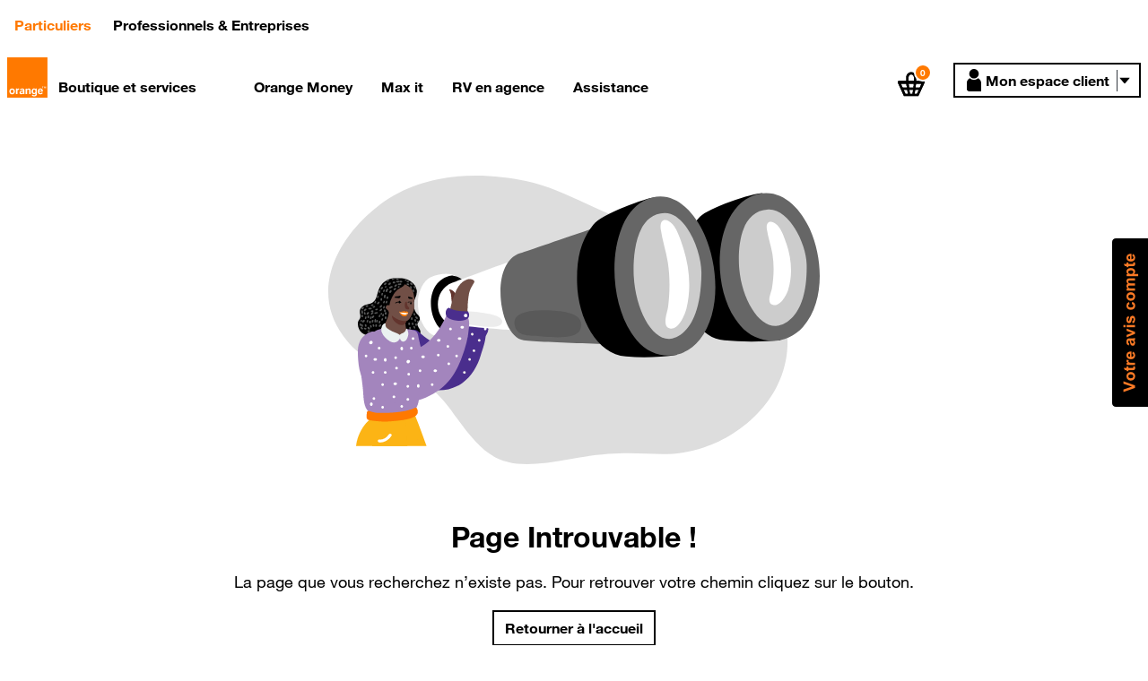

--- FILE ---
content_type: text/html; charset=utf-8
request_url: https://boutique.orange.sn/product/cac-po%C3%AAle-%C3%A0-cr%C3%AApe-anti-adh%C3%A9sive-by-cac%7Ctag=3832
body_size: 9206
content:
<!DOCTYPE html><html><head><meta charSet="utf-8"/><meta name="viewport" content="width=device-width"/><meta name="next-head-count" content="2"/><link rel="manifest" href="/manifest.json"/><link rel="apple-touch-icon" href="/icon.png"/><meta name="theme-color" content="#fff"/><style type="text/css">.fresnel-container{margin:0;padding:0;}
@media not all and (min-width:0px) and (max-width:499px){.fresnel-at-xs{display:none!important;}}
@media not all and (min-width:500px) and (max-width:598px){.fresnel-at-sm{display:none!important;}}
@media not all and (min-width:599px) and (max-width:1023px){.fresnel-at-md{display:none!important;}}
@media not all and (min-width:1024px) and (max-width:1191px){.fresnel-at-lg{display:none!important;}}
@media not all and (min-width:1192px){.fresnel-at-xl{display:none!important;}}
@media not all and (max-width:499px){.fresnel-lessThan-sm{display:none!important;}}
@media not all and (max-width:598px){.fresnel-lessThan-md{display:none!important;}}
@media not all and (max-width:1023px){.fresnel-lessThan-lg{display:none!important;}}
@media not all and (max-width:1191px){.fresnel-lessThan-xl{display:none!important;}}
@media not all and (min-width:500px){.fresnel-greaterThan-xs{display:none!important;}}
@media not all and (min-width:599px){.fresnel-greaterThan-sm{display:none!important;}}
@media not all and (min-width:1024px){.fresnel-greaterThan-md{display:none!important;}}
@media not all and (min-width:1192px){.fresnel-greaterThan-lg{display:none!important;}}
@media not all and (min-width:0px){.fresnel-greaterThanOrEqual-xs{display:none!important;}}
@media not all and (min-width:500px){.fresnel-greaterThanOrEqual-sm{display:none!important;}}
@media not all and (min-width:599px){.fresnel-greaterThanOrEqual-md{display:none!important;}}
@media not all and (min-width:1024px){.fresnel-greaterThanOrEqual-lg{display:none!important;}}
@media not all and (min-width:1192px){.fresnel-greaterThanOrEqual-xl{display:none!important;}}
@media not all and (min-width:0px) and (max-width:499px){.fresnel-between-xs-sm{display:none!important;}}
@media not all and (min-width:0px) and (max-width:598px){.fresnel-between-xs-md{display:none!important;}}
@media not all and (min-width:0px) and (max-width:1023px){.fresnel-between-xs-lg{display:none!important;}}
@media not all and (min-width:0px) and (max-width:1191px){.fresnel-between-xs-xl{display:none!important;}}
@media not all and (min-width:500px) and (max-width:598px){.fresnel-between-sm-md{display:none!important;}}
@media not all and (min-width:500px) and (max-width:1023px){.fresnel-between-sm-lg{display:none!important;}}
@media not all and (min-width:500px) and (max-width:1191px){.fresnel-between-sm-xl{display:none!important;}}
@media not all and (min-width:599px) and (max-width:1023px){.fresnel-between-md-lg{display:none!important;}}
@media not all and (min-width:599px) and (max-width:1191px){.fresnel-between-md-xl{display:none!important;}}
@media not all and (min-width:1024px) and (max-width:1191px){.fresnel-between-lg-xl{display:none!important;}}</style><script defer="">!function(f,b,e,v,n,t,s)
              {if(f.fbq)return;n=f.fbq=function(){n.callMethod?
                n.callMethod.apply(n,arguments):n.queue.push(arguments)};
                if(!f._fbq)f._fbq=n;n.push=n;n.loaded=!0;n.version='2.0';
                n.queue=[];t=b.createElement(e);t.async=!0;
                t.src=v;s=b.getElementsByTagName(e)[0];
                s.parentNode.insertBefore(t,s)}(window,document,'script',
              'https://connect.facebook.net/en_US/fbevents.js');
              fbq('init', '1262159034128467');
              fbq('track', 'PageView');</script><script defer="">   (function(w,d,s,l,i){w[l]=w[l]||[];w[l].push({'gtm.start':
                new Date().getTime(),event:'gtm.js'});var f=d.getElementsByTagName(s)[0],
              j=d.createElement(s),dl=l!='dataLayer'?'&l='+l:'';j.async=true;j.src=
              'https://www.googletagmanager.com/gtm.js?id='+i+dl;f.parentNode.insertBefore(j,f);
            })(window,document,'script','dataLayer','GTM-ND8HXH');</script><script async="" src="https://www.googletagmanager.com/gtag/js?id=AW-456688200"></script><script>
                window.dataLayer = window.dataLayer || [];
                function gtag(){dataLayer.push(arguments);}
                gtag('js', new Date());
                gtag('config', 'AW-456688200');
              </script><link rel="preload" href="/_next/static/css/3bea2299eb0a0b57.css" as="style"/><link rel="stylesheet" href="/_next/static/css/3bea2299eb0a0b57.css" data-n-g=""/><link rel="preload" href="/_next/static/css/b42fc7987453ecff.css" as="style"/><link rel="stylesheet" href="/_next/static/css/b42fc7987453ecff.css" data-n-p=""/><noscript data-n-css=""></noscript><script defer="" nomodule="" src="/_next/static/chunks/polyfills-c67a75d1b6f99dc8.js"></script><script src="/_next/static/chunks/webpack-f4e266a5ffe2364d.js" defer=""></script><script src="/_next/static/chunks/framework-063b4bea214a3ae9.js" defer=""></script><script src="/_next/static/chunks/main-c7272171144fb926.js" defer=""></script><script src="/_next/static/chunks/pages/_app-dfa55e9bc0131ce5.js" defer=""></script><script src="/_next/static/chunks/1bfc9850-50f40a749ba42f7c.js" defer=""></script><script src="/_next/static/chunks/d7eeaac4-0dde52be5be684ea.js" defer=""></script><script src="/_next/static/chunks/4969-685b48f135ca72c2.js" defer=""></script><script src="/_next/static/chunks/2962-15020e1c650f6549.js" defer=""></script><script src="/_next/static/chunks/7942-837035087ba203d7.js" defer=""></script><script src="/_next/static/chunks/3725-6779dc1f51d895bf.js" defer=""></script><script src="/_next/static/chunks/6423-5674315d5e3ad0de.js" defer=""></script><script src="/_next/static/chunks/5726-8205c4fa3050ea65.js" defer=""></script><script src="/_next/static/chunks/pages/product/%5Bproduct%5D-f8da84eb149385be.js" defer=""></script><script src="/_next/static/GKsI8CYhoBk2UAl2RpAQN/_buildManifest.js" defer=""></script><script src="/_next/static/GKsI8CYhoBk2UAl2RpAQN/_ssgManifest.js" defer=""></script></head><body><noscript type="text/partytown"><iframe src="https://www.googletagmanager.com/ns.html?id=GTM-ND8HXH" height="0" width="0" style={{'display:none;visibility:hidden'}}></iframe></noscript><noscript><iframe src="https://www.googletagmanager.com/ns.html?id=GTM-N7D9N9LG"
							height="0" width="0" style={{'display:none;visibility:hidden'}}></iframe></noscript><div id="__next" data-reactroot=""><header class="main_navigation"><div class="fresnel-container fresnel-greaterThan-md "><div class="main_navigation__top Header_navbar__4KjFC navbar pb-0"><div class="container-fluid px-0"><nav class="py-0 top-menu px-0 navbar navbar-expand navbar-light"><div class="mr-auto navbar-nav"><a style="color:#000000" href="#" data-rb-event-key="#" class="text-primary pl-0 pr-3 nav-link" role="button">Particuliers<span class="sr-only">(current)</span></a><a style="color:#000000" href="#" data-rb-event-key="#" class="nav-link" role="button">Professionnels &amp; Entreprises</a></div></nav></div></div></div><div class="main_navigation__menu navbar p-0 p-sm-2"><div class="fresnel-container fresnel-greaterThanOrEqual-lg w-100"><div class="container-fluid px-0 pb-2"><nav class="align-items-end w-100 px-0 navbar navbar-expand navbar-light"><a href="/" class="mr-1 my-0 py-0 navbar-brand"><img src="/logo-desktop.svg" class="img-fluid" alt="Logo de orange pour la version desktop" width="45" height="45"/></a><div class="mr-auto align-items-end navbar-nav"><div name="dropdown-menu" class="nav-item"><a style="color:#000000" href="#" class="pb-0 mr-5 nav-link" role="button">Boutique et services</a></div><div class="nav-item"><a style="color:#000000" target="_blank" rel="noreferrer" href="https://www.orange.sn/orange-money" data-rb-event-key="https://www.orange.sn/orange-money" class="pb-0 pr-4 nav-link">Orange Money</a></div><div class="nav-item"><a style="color:#000000" target="_blank" rel="noreferrer" href="https://www.orange.sn/max-it" data-rb-event-key="https://www.orange.sn/max-it" class="pb-0 pr-4 nav-link">Max it</a></div><div class="nav-item"><a style="color:#000000" target="_blank" rel="noreferrer" href="https://agence.orange.sn/?_ga=2.62718828.1108428814.1608138145-1277642172.1607008881" data-rb-event-key="https://agence.orange.sn/?_ga=2.62718828.1108428814.1608138145-1277642172.1607008881" class="pb-0 pr-4 nav-link">RV en agence</a></div><div class="nav-item"><a style="color:#000000" target="_blank" rel="noreferrer" href="https://www.orange.sn/assistance" data-rb-event-key="https://www.orange.sn/assistance" class="pb-0 pr-4 nav-link">Assistance</a></div></div><div class="d-none bg-white shadow-lg w-100 position-absolute" name="dropdown-content" style="top:70px;z-index:10"><div class="row p-5"></div><div class="text-white bg-secondary w-100 px-5 py-3"><div class="d-flex"><div class="d-flex align-items-center mr-3 w-50"><span class="mr-3">Retrouvez-nous sur</span><div class="d-flex justify-content-between align-items-center w-60"><a class="Footer_icon__circle__AkQUr Footer_facebook__A2Ia4 rounded-circle d-flex flex-column justify-content-center align-items-center mr-3" style="width:32px;height:32px" href="https://web.facebook.com/orange.sn/?ref=br_rs&amp;brand_redir=298166859034" alt="Page Facebook Orange" target="_blank" rel="noreferrer"><svg stroke="currentColor" fill="currentColor" stroke-width="0" viewBox="0 0 320 512" style="width:14px" height="1em" width="1em" xmlns="http://www.w3.org/2000/svg"><path d="M279.14 288l14.22-92.66h-88.91v-60.13c0-25.35 12.42-50.06 52.24-50.06h40.42V6.26S260.43 0 225.36 0c-73.22 0-121.08 44.38-121.08 124.72v70.62H22.89V288h81.39v224h100.17V288z"></path></svg></a><a class="Footer_icon__circle__AkQUr Footer_twitter__g5AnW rounded-circle d-flex flex-column justify-content-center align-items-center mr-3" style="width:32px;height:32px" href="https://twitter.com/orange_sn" alt="Page Twitter Orange" target="_blank" rel="noreferrer"><svg stroke="currentColor" fill="currentColor" stroke-width="0" viewBox="0 0 512 512" style="width:18px" height="1em" width="1em" xmlns="http://www.w3.org/2000/svg"><path d="M459.37 151.716c.325 4.548.325 9.097.325 13.645 0 138.72-105.583 298.558-298.558 298.558-59.452 0-114.68-17.219-161.137-47.106 8.447.974 16.568 1.299 25.34 1.299 49.055 0 94.213-16.568 130.274-44.832-46.132-.975-84.792-31.188-98.112-72.772 6.498.974 12.995 1.624 19.818 1.624 9.421 0 18.843-1.3 27.614-3.573-48.081-9.747-84.143-51.98-84.143-102.985v-1.299c13.969 7.797 30.214 12.67 47.431 13.319-28.264-18.843-46.781-51.005-46.781-87.391 0-19.492 5.197-37.36 14.294-52.954 51.655 63.675 129.3 105.258 216.365 109.807-1.624-7.797-2.599-15.918-2.599-24.04 0-57.828 46.782-104.934 104.934-104.934 30.213 0 57.502 12.67 76.67 33.137 23.715-4.548 46.456-13.32 66.599-25.34-7.798 24.366-24.366 44.833-46.132 57.827 21.117-2.273 41.584-8.122 60.426-16.243-14.292 20.791-32.161 39.308-52.628 54.253z"></path></svg></a><a class="Footer_icon__circle__AkQUr Footer_youtube__EEX1V rounded-circle d-flex flex-column justify-content-center align-items-center mr-3" style="width:32px;height:32px" href="https://www.youtube.com/channel/UC9UpyP2WXZP_-n66HnG7iBQ" alt="Page Youtube Orange" target="_blank" rel="noreferrer"><svg stroke="currentColor" fill="currentColor" stroke-width="0" viewBox="0 0 576 512" style="width:20px" height="1em" width="1em" xmlns="http://www.w3.org/2000/svg"><path d="M549.655 124.083c-6.281-23.65-24.787-42.276-48.284-48.597C458.781 64 288 64 288 64S117.22 64 74.629 75.486c-23.497 6.322-42.003 24.947-48.284 48.597-11.412 42.867-11.412 132.305-11.412 132.305s0 89.438 11.412 132.305c6.281 23.65 24.787 41.5 48.284 47.821C117.22 448 288 448 288 448s170.78 0 213.371-11.486c23.497-6.321 42.003-24.171 48.284-47.821 11.412-42.867 11.412-132.305 11.412-132.305s0-89.438-11.412-132.305zm-317.51 213.508V175.185l142.739 81.205-142.739 81.201z"></path></svg></a><a class="Footer_icon__circle__AkQUr Footer_instagram__U4u_L rounded-circle d-flex flex-column justify-content-center align-items-center mr-3" style="width:32px;height:32px" href="https://www.instagram.com/orange_senegal/?hl=fr" alt="Page Instagram Orange" target="_blank" rel="noreferrer"><svg stroke="currentColor" fill="currentColor" stroke-width="0" viewBox="0 0 448 512" style="width:19px" height="1em" width="1em" xmlns="http://www.w3.org/2000/svg"><path d="M224.1 141c-63.6 0-114.9 51.3-114.9 114.9s51.3 114.9 114.9 114.9S339 319.5 339 255.9 287.7 141 224.1 141zm0 189.6c-41.1 0-74.7-33.5-74.7-74.7s33.5-74.7 74.7-74.7 74.7 33.5 74.7 74.7-33.6 74.7-74.7 74.7zm146.4-194.3c0 14.9-12 26.8-26.8 26.8-14.9 0-26.8-12-26.8-26.8s12-26.8 26.8-26.8 26.8 12 26.8 26.8zm76.1 27.2c-1.7-35.9-9.9-67.7-36.2-93.9-26.2-26.2-58-34.4-93.9-36.2-37-2.1-147.9-2.1-184.9 0-35.8 1.7-67.6 9.9-93.9 36.1s-34.4 58-36.2 93.9c-2.1 37-2.1 147.9 0 184.9 1.7 35.9 9.9 67.7 36.2 93.9s58 34.4 93.9 36.2c37 2.1 147.9 2.1 184.9 0 35.9-1.7 67.7-9.9 93.9-36.2 26.2-26.2 34.4-58 36.2-93.9 2.1-37 2.1-147.8 0-184.8zM398.8 388c-7.8 19.6-22.9 34.7-42.6 42.6-29.5 11.7-99.5 9-132.1 9s-102.7 2.6-132.1-9c-19.6-7.8-34.7-22.9-42.6-42.6-11.7-29.5-9-99.5-9-132.1s-2.6-102.7 9-132.1c7.8-19.6 22.9-34.7 42.6-42.6 29.5-11.7 99.5-9 132.1-9s102.7-2.6 132.1 9c19.6 7.8 34.7 22.9 42.6 42.6 11.7 29.5 9 99.5 9 132.1s2.7 102.7-9 132.1z"></path></svg></a><a class="Footer_icon__circle__AkQUr Footer_linkedin__OLR2t rounded-circle d-flex flex-column justify-content-center align-items-center mr-3" style="width:32px;height:32px" href="https://fr.linkedin.com/company/orange-business-services-s%C3%A9n%C3%A9gal" alt="Page LinkedIn Orange" target="_blank" rel="noreferrer"><svg stroke="currentColor" fill="currentColor" stroke-width="0" viewBox="0 0 448 512" style="width:19px" height="1em" width="1em" xmlns="http://www.w3.org/2000/svg"><path d="M100.28 448H7.4V148.9h92.88zM53.79 108.1C24.09 108.1 0 83.5 0 53.8a53.79 53.79 0 0 1 107.58 0c0 29.7-24.1 54.3-53.79 54.3zM447.9 448h-92.68V302.4c0-34.7-.7-79.2-48.29-79.2-48.29 0-55.69 37.7-55.69 76.7V448h-92.78V148.9h89.08v40.8h1.3c12.4-23.5 42.69-48.3 87.88-48.3 94 0 111.28 61.9 111.28 142.3V448z"></path></svg></a></div></div><div class="Footer_footer_top_link__sxUrk pr-4"><a class="d-block  d-flex align-items-center" href="mailto:serviceclient@orange-sonatel.com" target="_blank" rel="noreferrer"><span style="box-sizing:border-box;display:inline-block;overflow:hidden;width:initial;height:initial;background:none;opacity:1;border:0;margin:0;padding:0;position:relative;max-width:100%"><span style="box-sizing:border-box;display:block;width:initial;height:initial;background:none;opacity:1;border:0;margin:0;padding:0;max-width:100%"><img style="display:block;max-width:100%;width:initial;height:initial;background:none;opacity:1;border:0;margin:0;padding:0" alt="" aria-hidden="true" src="data:image/svg+xml,%3csvg%20xmlns=%27http://www.w3.org/2000/svg%27%20version=%271.1%27%20width=%2725%27%20height=%2725%27/%3e"/></span><img alt="Communiquant orange" src="[data-uri]" decoding="async" data-nimg="intrinsic" style="position:absolute;top:0;left:0;bottom:0;right:0;box-sizing:border-box;padding:0;border:none;margin:auto;display:block;width:0;height:0;min-width:100%;max-width:100%;min-height:100%;max-height:100%"/><noscript><img alt="Communiquant orange" srcSet="/img-footer-1.svg 1x, /img-footer-1.svg 2x" src="/img-footer-1.svg" decoding="async" data-nimg="intrinsic" style="position:absolute;top:0;left:0;bottom:0;right:0;box-sizing:border-box;padding:0;border:none;margin:auto;display:block;width:0;height:0;min-width:100%;max-width:100%;min-height:100%;max-height:100%" loading="lazy"/></noscript></span><noindex><span class="ml-2">Contacter Orange</span></noindex></a></div><div class="Footer_footer_top_link__sxUrk pr-4"><a class="d-block  d-flex align-items-center" href="https://agence.orange.sn/?_ga=2.116263302.1600198743.1602602402-36990963.1586833957" target="_blank" rel="noreferrer"><span style="box-sizing:border-box;display:inline-block;overflow:hidden;width:initial;height:initial;background:none;opacity:1;border:0;margin:0;padding:0;position:relative;max-width:100%"><span style="box-sizing:border-box;display:block;width:initial;height:initial;background:none;opacity:1;border:0;margin:0;padding:0;max-width:100%"><img style="display:block;max-width:100%;width:initial;height:initial;background:none;opacity:1;border:0;margin:0;padding:0" alt="" aria-hidden="true" src="data:image/svg+xml,%3csvg%20xmlns=%27http://www.w3.org/2000/svg%27%20version=%271.1%27%20width=%2725%27%20height=%2725%27/%3e"/></span><img alt="Point map pour representer les boutiques et points de ventes" src="[data-uri]" decoding="async" data-nimg="intrinsic" style="position:absolute;top:0;left:0;bottom:0;right:0;box-sizing:border-box;padding:0;border:none;margin:auto;display:block;width:0;height:0;min-width:100%;max-width:100%;min-height:100%;max-height:100%"/><noscript><img alt="Point map pour representer les boutiques et points de ventes" srcSet="/img-footer-2.svg 1x, /img-footer-2.svg 2x" src="/img-footer-2.svg" decoding="async" data-nimg="intrinsic" style="position:absolute;top:0;left:0;bottom:0;right:0;box-sizing:border-box;padding:0;border:none;margin:auto;display:block;width:0;height:0;min-width:100%;max-width:100%;min-height:100%;max-height:100%" loading="lazy"/></noscript></span><span class="ml-2">Agences &amp; Boutiques</span></a></div><div class="Footer_footer_top_link__sxUrk"><a class="d-block  d-flex align-items-center" href="https://www.orange.sn/orange-boutique" target="_blank" rel="noreferrer"><span style="box-sizing:border-box;display:inline-block;overflow:hidden;width:initial;height:initial;background:none;opacity:1;border:0;margin:0;padding:0;position:relative;max-width:100%"><span style="box-sizing:border-box;display:block;width:initial;height:initial;background:none;opacity:1;border:0;margin:0;padding:0;max-width:100%"><img style="display:block;max-width:100%;width:initial;height:initial;background:none;opacity:1;border:0;margin:0;padding:0" alt="" aria-hidden="true" src="data:image/svg+xml,%3csvg%20xmlns=%27http://www.w3.org/2000/svg%27%20version=%271.1%27%20width=%2725%27%20height=%2725%27/%3e"/></span><img alt="Reseau pour les forums" src="[data-uri]" decoding="async" data-nimg="intrinsic" style="position:absolute;top:0;left:0;bottom:0;right:0;box-sizing:border-box;padding:0;border:none;margin:auto;display:block;width:0;height:0;min-width:100%;max-width:100%;min-height:100%;max-height:100%"/><noscript><img alt="Reseau pour les forums" srcSet="/img-footer-3.svg 1x, /img-footer-3.svg 2x" src="/img-footer-3.svg" decoding="async" data-nimg="intrinsic" style="position:absolute;top:0;left:0;bottom:0;right:0;box-sizing:border-box;padding:0;border:none;margin:auto;display:block;width:0;height:0;min-width:100%;max-width:100%;min-height:100%;max-height:100%" loading="lazy"/></noscript></span><span class="ml-2">Boutiques</span></a></div></div></div></div><div class="justify-content-end align-items-end navbar-nav"><div class="px-4 pt-1 mr-2 nav-item"><div class="navbar-nav" style="cursor:pointer" data-ga="{&quot;event&quot;:&quot;click&quot;,&quot;eventCategory&quot;:&quot;Filtre&quot;,&quot;eventAction&quot;:&quot;button_click&quot;,&quot;eventLabel&quot;:&quot;Acces corbeille&quot;}"><div class="position-relative" data-ga="{&quot;event&quot;:&quot;click&quot;,&quot;eventCategory&quot;:&quot;Filtre&quot;,&quot;eventAction&quot;:&quot;button_click&quot;,&quot;eventLabel&quot;:&quot;Acces corbeille&quot;}"><span id="cart-items" class="position-absolute text-white bg-primary d-flex flex-column justify-content-center align-items-center rounded-circle" style="top:-8px;right:-8px;width:20px;height:20px;border:2px solid;font-size:.65rem" data-ga="{&quot;event&quot;:&quot;click&quot;,&quot;eventCategory&quot;:&quot;Filtre&quot;,&quot;eventAction&quot;:&quot;button_click&quot;,&quot;eventLabel&quot;:&quot;Acces corbeille&quot;}">0</span><img src="/cart-icon.svg" width="30" height="30" alt="Icon representant le panier le de l&#x27;utilisateur" data-ga="{&quot;event&quot;:&quot;click&quot;,&quot;eventCategory&quot;:&quot;Filtre&quot;,&quot;eventAction&quot;:&quot;button_click&quot;,&quot;eventLabel&quot;:&quot;Acces corbeille&quot;}"/></div></div></div><div class="nav-item"><a style="gap:4px;border-style:solid;border-color:#000000;border-width:2px;padding-left:1rem;padding-right:1rem;padding-top:0.3rem;padding-bottom:0.3rem" href="#" class="btn btn-link d-flex justify-content-center align-items-center px-2 nav-link" role="button"><span style="box-sizing:border-box;display:inline-block;overflow:hidden;width:initial;height:initial;background:none;opacity:1;border:0;margin:0;padding:0;position:relative;max-width:100%"><span style="box-sizing:border-box;display:block;width:initial;height:initial;background:none;opacity:1;border:0;margin:0;padding:0;max-width:100%"><img style="display:block;max-width:100%;width:initial;height:initial;background:none;opacity:1;border:0;margin:0;padding:0" alt="" aria-hidden="true" src="data:image/svg+xml,%3csvg%20xmlns=%27http://www.w3.org/2000/svg%27%20version=%271.1%27%20width=%2726%27%20height=%2725%27/%3e"/></span><img alt="Icon representant le bonhomme sur bouton se connecter" src="[data-uri]" decoding="async" data-nimg="intrinsic" style="position:absolute;top:0;left:0;bottom:0;right:0;box-sizing:border-box;padding:0;border:none;margin:auto;display:block;width:0;height:0;min-width:100%;max-width:100%;min-height:100%;max-height:100%"/><noscript><img alt="Icon representant le bonhomme sur bouton se connecter" srcSet="/user-icon.svg 1x, /user-icon.svg 2x" src="/user-icon.svg" decoding="async" data-nimg="intrinsic" style="position:absolute;top:0;left:0;bottom:0;right:0;box-sizing:border-box;padding:0;border:none;margin:auto;display:block;width:0;height:0;min-width:100%;max-width:100%;min-height:100%;max-height:100%" loading="lazy"/></noscript></span><span class="border-right border-2 border-dark border-1 pr-2" style="color:#000000;font-weight:500">Mon espace client</span><svg stroke="currentColor" fill="currentColor" stroke-width="0" viewBox="0 0 1024 1024" color="#000" style="color:#000" height="1em" width="1em" xmlns="http://www.w3.org/2000/svg"><path d="M840.4 300H183.6c-19.7 0-30.7 20.8-18.5 35l328.4 380.8c9.4 10.9 27.5 10.9 37 0L858.9 335c12.2-14.2 1.2-35-18.5-35z"></path></svg></a></div><div class="close-modal"></div><div class="custom-modal fade-out" id="desktopLoginModal" tabindex="-1" role="dialog" aria-labelledby="desktopLoginModalLabel" aria-hidden="true" style="margin-top:3rem"><div class="modal-dialog shadow-lg" role="document" style="height:undefinedpx;width:327px"><div class="modal-content" style="background-color:#FFF;position:fixed;border:0;width:327px"><div class="modal-body px-3 d-flex flex-column py-3" style="padding:3rem 0"><style data-emotion="css 151rzhh">.css-151rzhh{display:-webkit-box;display:-webkit-flex;display:-ms-flexbox;display:flex;background:inherit;-webkit-flex-direction:row!important;-ms-flex-direction:row!important;flex-direction:row!important;-webkit-box-pack:end!important;-ms-flex-pack:end!important;-webkit-justify-content:end!important;justify-content:end!important;-webkit-align-items:center!important;-webkit-box-align:center!important;-ms-flex-align:center!important;align-items:center!important;}</style><div class="css-151rzhh"><div style="display:block;justify-content:center;padding-top:0;padding-right:0;padding-bottom:0;padding-left:0;marging-top:0;marging-right:0;margingl-bottom:0;marging-left:0"><span class="" style="color:#000;font-family:Helvetica Regular, &#x27;Helvetica Neue&#x27;, Helvetica, Arial, sans-serif;font-size:14px;font-weight:normal;text-align:initial;line-height:1.38;text-decoration:none;margin-top:0">Êtes-vous nouveau?</span></div><div style="cursor:pointer"><a class=" pl-2 text-primary" style="font-size:14px">S&#x27;inscrire</a></div></div><form class="my-2"><div class="pt-2 mb-3 form-group"><div class="pb-0 mb-0 position-relative Input_form-input__P_y_s form-group"><label class="Input_label__nO3_X text-dark"><div>Numéro de teléphone</div> </label><input type="text" name="identifier" class="w-100 Input_input__xWkph  " autoComplete="off" placeholder="Numéro de teléphone"/></div></div><div class="py-1 mb-0 form-group"><div class="pb-0 mb-0 position-relative Input_form-input__P_y_s form-group"><label class="Input_label__nO3_X text-dark"><div>Mot de passe</div> </label><input type="password" name="passwd" class="w-100 Input_input__xWkph  " autoComplete="off" placeholder="Mot de passe"/></div></div><div style="display:flex;justify-content:center;padding-top:0;padding-right:0;padding-bottom:0;padding-left:0;marging-top:0;marging-right:0;margingl-bottom:0;marging-left:0"><span class="" style="color:#ac0000;font-family:Helvetica Regular, &#x27;Helvetica Neue&#x27;, Helvetica, Arial, sans-serif;font-size:13px;font-weight:normal;text-align:initial;line-height:1.38;text-decoration:none;margin-top:0"></span></div><div class="mb-0 form-group"><input type="submit" name="log-user" class="btn btn-primary-inverted rounded-0 w-100" value="Se connecter"/></div></form><div class="pt-0 pb-1 py-sm-0"><style data-emotion="css hknvik">.css-hknvik{display:-webkit-box;display:-webkit-flex;display:-ms-flexbox;display:flex;background:inherit;-webkit-flex-direction:row!important;-ms-flex-direction:row!important;flex-direction:row!important;-webkit-box-pack:initial!important;-ms-flex-pack:initial!important;-webkit-justify-content:initial!important;justify-content:initial!important;-webkit-align-items:initial!important;-webkit-box-align:initial!important;-ms-flex-align:initial!important;align-items:initial!important;}</style><div class="mb-2 w-100 css-hknvik"><style data-emotion="css yz8016">.css-yz8016{display:-webkit-box;display:-webkit-flex;display:-ms-flexbox;display:flex;background:inherit;-webkit-flex-direction:column!important;-ms-flex-direction:column!important;flex-direction:column!important;-webkit-box-pack:center!important;-ms-flex-pack:center!important;-webkit-justify-content:center!important;justify-content:center!important;-webkit-align-items:initial!important;-webkit-box-align:initial!important;-ms-flex-align:initial!important;align-items:initial!important;}</style><div class="flex-column w-100 css-yz8016"><style data-emotion="css 1fksjas">.css-1fksjas{display:-webkit-box;display:-webkit-flex;display:-ms-flexbox;display:flex;background:inherit;-webkit-flex-direction:column!important;-ms-flex-direction:column!important;flex-direction:column!important;-webkit-box-pack:justify;-webkit-justify-content:space-between!important;justify-content:space-between!important;-webkit-align-items:initial!important;-webkit-box-align:initial!important;-ms-flex-align:initial!important;align-items:initial!important;}</style><div class="px-0 pt-3 flex-column css-1fksjas"><div style="cursor:pointer"><style data-emotion="css 1slc2y5">.css-1slc2y5{display:-webkit-box;display:-webkit-flex;display:-ms-flexbox;display:flex;background:inherit;-webkit-flex-direction:row!important;-ms-flex-direction:row!important;flex-direction:row!important;-webkit-box-pack:end!important;-ms-flex-pack:end!important;-webkit-justify-content:end!important;justify-content:end!important;-webkit-align-items:initial!important;-webkit-box-align:initial!important;-ms-flex-align:initial!important;align-items:initial!important;}</style><div class="justify-content-end css-1slc2y5"><a class="text-secondary pr-2 pr-lg-0">Mot de passe oublié?<!-- --> </a></div></div><div style="cursor:pointer"><a><style data-emotion="css yu0778">.css-yu0778{display:-webkit-box;display:-webkit-flex;display:-ms-flexbox;display:flex;background:inherit;-webkit-flex-direction:row!important;-ms-flex-direction:row!important;flex-direction:row!important;-webkit-box-pack:initial!important;-ms-flex-pack:initial!important;-webkit-justify-content:initial!important;justify-content:initial!important;-webkit-align-items:center!important;-webkit-box-align:center!important;-ms-flex-align:center!important;align-items:center!important;}</style><div class="align-items-center css-yu0778"><svg stroke="currentColor" fill="currentColor" stroke-width="0" viewBox="0 0 512 512" style="color:black;width:20px" class="pr-1" height="1em" width="1em" xmlns="http://www.w3.org/2000/svg"><path d="M256 8C119 8 8 119 8 256s111 248 248 248 248-111 248-248S393 8 256 8zm0 448c-110.5 0-200-89.5-200-200S145.5 56 256 56s200 89.5 200 200-89.5 200-200 200zm61.8-104.4l-84.9-61.7c-3.1-2.3-4.9-5.9-4.9-9.7V116c0-6.6 5.4-12 12-12h32c6.6 0 12 5.4 12 12v141.7l66.8 48.6c5.4 3.9 6.5 11.4 2.6 16.8L334.6 349c-3.9 5.3-11.4 6.5-16.8 2.6z"></path></svg><div style="display:block;justify-content:center;padding-top:0;padding-right:10px;padding-bottom:0;padding-left:0;marging-top:0;marging-right:0;margingl-bottom:0;marging-left:0"><span class=" text-secondary" style="color:#000;font-family:Helvetica Regular, &#x27;Helvetica Neue&#x27;, Helvetica, Arial, sans-serif;font-size:14px;font-weight:normal;text-align:initial;line-height:1.38;text-decoration:none;margin-top:0">Suivre ma commande</span></div></div></a></div></div></div></div></div><div style="display:flex;justify-content:center"></div><div style="display:flex;justify-content:center"></div></div></div></div></div></div></nav></div></div><div class="fresnel-container fresnel-between-xs-lg w-100"><nav class="bg-white w-100 d-flex justify-content-between align-items-center" style="padding:1rem"><div class="d-flex align-items-end"><img src="/logo_mobile.png" width="45" height="45" class="d-inline-block align-top" alt=""/></div><div class="d-flex align-items-end"><div class="pr-2 nav-item"><div class="nav" style="cursor:pointer" data-ga="{&quot;event&quot;:&quot;click&quot;,&quot;eventCategory&quot;:&quot;Filtre&quot;,&quot;eventAction&quot;:&quot;button_click&quot;,&quot;eventLabel&quot;:&quot;Acces corbeille&quot;}"><div class="position-relative" data-ga="{&quot;event&quot;:&quot;click&quot;,&quot;eventCategory&quot;:&quot;Filtre&quot;,&quot;eventAction&quot;:&quot;button_click&quot;,&quot;eventLabel&quot;:&quot;Acces corbeille&quot;}"><span id="cart-items" class="position-absolute text-white bg-primary d-flex flex-column justify-content-center align-items-center rounded-circle" style="top:-8px;right:-8px;width:20px;height:20px;border:2px solid;font-size:.65rem" data-ga="{&quot;event&quot;:&quot;click&quot;,&quot;eventCategory&quot;:&quot;Filtre&quot;,&quot;eventAction&quot;:&quot;button_click&quot;,&quot;eventLabel&quot;:&quot;Acces corbeille&quot;}">0</span><img src="/cart-icon.svg" width="30" height="30" alt="Icon representant le panier le de l&#x27;utilisateur" data-ga="{&quot;event&quot;:&quot;click&quot;,&quot;eventCategory&quot;:&quot;Filtre&quot;,&quot;eventAction&quot;:&quot;button_click&quot;,&quot;eventLabel&quot;:&quot;Acces corbeille&quot;}"/></div></div></div><div class="nav-item"><a href="#" class="p-0 nav-link" role="button"><img src="/user-icon.svg" width="30" height="30" alt="Icon representant le bonhomme sur bouton se connecter"/></a></div><div name="side-menu" class="nav-item"><a href="#" class="py-0 px-2 nav-link" role="button"><svg stroke="currentColor" fill="currentColor" stroke-width="0" viewBox="0 0 448 512" style="color:#000000;width:30px;height:30px" height="1em" width="1em" xmlns="http://www.w3.org/2000/svg"><path d="M16 132h416c8.837 0 16-7.163 16-16V76c0-8.837-7.163-16-16-16H16C7.163 60 0 67.163 0 76v40c0 8.837 7.163 16 16 16zm0 160h416c8.837 0 16-7.163 16-16v-40c0-8.837-7.163-16-16-16H16c-8.837 0-16 7.163-16 16v40c0 8.837 7.163 16 16 16zm0 160h416c8.837 0 16-7.163 16-16v-40c0-8.837-7.163-16-16-16H16c-8.837 0-16 7.163-16 16v40c0 8.837 7.163 16 16 16z"></path></svg></a></div></div></nav><div name="side-menu-content" class="d-none bg-dark w-100 vh-100 position-absolute top-0 left-0" style="z-index:15"><nav class="bg-white w-100 d-flex justify-content-between align-items-center" style="padding:1rem"><div class="d-flex align-items-end"><img src="/logo_mobile.png" width="45" height="45" class="d-inline-block align-top" alt=""/></div><div class="d-flex align-items-end"><div class="pr-2 nav-item"><div class="nav" style="cursor:pointer" data-ga="{&quot;event&quot;:&quot;click&quot;,&quot;eventCategory&quot;:&quot;Filtre&quot;,&quot;eventAction&quot;:&quot;button_click&quot;,&quot;eventLabel&quot;:&quot;Acces corbeille&quot;}"><div class="position-relative" data-ga="{&quot;event&quot;:&quot;click&quot;,&quot;eventCategory&quot;:&quot;Filtre&quot;,&quot;eventAction&quot;:&quot;button_click&quot;,&quot;eventLabel&quot;:&quot;Acces corbeille&quot;}"><span id="cart-items" class="position-absolute text-white bg-primary d-flex flex-column justify-content-center align-items-center rounded-circle" style="top:-8px;right:-8px;width:20px;height:20px;border:2px solid;font-size:.65rem" data-ga="{&quot;event&quot;:&quot;click&quot;,&quot;eventCategory&quot;:&quot;Filtre&quot;,&quot;eventAction&quot;:&quot;button_click&quot;,&quot;eventLabel&quot;:&quot;Acces corbeille&quot;}">0</span><img src="/cart-icon.svg" width="30" height="30" alt="Icon representant le panier le de l&#x27;utilisateur" data-ga="{&quot;event&quot;:&quot;click&quot;,&quot;eventCategory&quot;:&quot;Filtre&quot;,&quot;eventAction&quot;:&quot;button_click&quot;,&quot;eventLabel&quot;:&quot;Acces corbeille&quot;}"/></div></div></div><div class="nav-item"><a href="#" class="p-0 nav-link" role="button"><img src="/user-icon.svg" width="30" height="30" alt="Icon representant le bonhomme sur bouton se connecter"/></a></div><div name="side-menu-close" class="nav-item"><a href="#" class="p-0 pl-3 nav-link" role="button"><svg stroke="currentColor" fill="currentColor" stroke-width="0" viewBox="0 0 352 512" color="#000" style="color:#000" height="18" width="18" xmlns="http://www.w3.org/2000/svg"><path d="M242.72 256l100.07-100.07c12.28-12.28 12.28-32.19 0-44.48l-22.24-22.24c-12.28-12.28-32.19-12.28-44.48 0L176 189.28 75.93 89.21c-12.28-12.28-32.19-12.28-44.48 0L9.21 111.45c-12.28 12.28-12.28 32.19 0 44.48L109.28 256 9.21 356.07c-12.28 12.28-12.28 32.19 0 44.48l22.24 22.24c12.28 12.28 32.2 12.28 44.48 0L176 322.72l100.07 100.07c12.28 12.28 32.2 12.28 44.48 0l22.24-22.24c12.28-12.28 12.28-32.19 0-44.48L242.72 256z"></path></svg></a></div></div></nav><div class="w-100 accordion"></div><div class="fresnel-container fresnel-greaterThanOrEqual-lg w-100"></div><div class="fresnel-container fresnel-between-xs-lg w-100"><footer class=" Footer_footer__KPVP5 pt-4 pb-3 px-4"><div class="d-flex flex-column"><div class="Footer_footer_top_link__sxUrk mb-3"><a class="d-block" href="mailto:serviceclient@orange-sonatel.com" target="_blank" rel="noreferrer"><img width="25" height="25" src="/img-footer-1.svg" alt="Communiquant orange"/><noindex><span class="ml-4">Contacter Orange</span></noindex></a></div><div class="Footer_footer_top_link__sxUrk mb-3"><a class="d-block" href="https://agence.orange.sn/?_ga=2.116263302.1600198743.1602602402-36990963.1586833957" target="_blank" rel="noreferrer"><img width="25" height="25" src="/img-footer-2.svg" alt="Point map pour representer les boutiques et points de ventes"/><span class="ml-4">Agences &amp; Boutiques</span></a></div><div class="Footer_footer_top_link__sxUrk"><a class="d-block" href="https://www.orange.sn/orange-boutique" target="_blank" rel="noreferrer"><img width="25" height="25" src="/img-footer-3.svg" alt="Reseau pour les forums"/><span class="ml-4">Boutiques</span></a></div></div><div><span class="d-block h5 my-3">Retrouvez nous sur</span><div class="d-flex justify-content-between align-items-center border-bottom-1 pb-4"><a class="Footer_icon__circle__AkQUr Footer_facebook__A2Ia4 rounded-circle d-flex flex-column justify-content-center align-items-center" style="width:42px;height:42px" href="https://web.facebook.com/orange.sn/?ref=br_rs&amp;brand_redir=298166859034" alt="Page Facebook Orange" target="_blank" rel="noreferrer"><svg stroke="currentColor" fill="currentColor" stroke-width="0" viewBox="0 0 320 512" style="width:14px" height="1em" width="1em" xmlns="http://www.w3.org/2000/svg"><path d="M279.14 288l14.22-92.66h-88.91v-60.13c0-25.35 12.42-50.06 52.24-50.06h40.42V6.26S260.43 0 225.36 0c-73.22 0-121.08 44.38-121.08 124.72v70.62H22.89V288h81.39v224h100.17V288z"></path></svg></a><a class="Footer_icon__circle__AkQUr Footer_twitter__g5AnW rounded-circle d-flex flex-column justify-content-center align-items-center" style="width:42px;height:42px" href="https://twitter.com/orange_sn" alt="Page Twitter Orange" target="_blank" rel="noreferrer"><svg stroke="currentColor" fill="currentColor" stroke-width="0" viewBox="0 0 512 512" style="width:18px" height="1em" width="1em" xmlns="http://www.w3.org/2000/svg"><path d="M459.37 151.716c.325 4.548.325 9.097.325 13.645 0 138.72-105.583 298.558-298.558 298.558-59.452 0-114.68-17.219-161.137-47.106 8.447.974 16.568 1.299 25.34 1.299 49.055 0 94.213-16.568 130.274-44.832-46.132-.975-84.792-31.188-98.112-72.772 6.498.974 12.995 1.624 19.818 1.624 9.421 0 18.843-1.3 27.614-3.573-48.081-9.747-84.143-51.98-84.143-102.985v-1.299c13.969 7.797 30.214 12.67 47.431 13.319-28.264-18.843-46.781-51.005-46.781-87.391 0-19.492 5.197-37.36 14.294-52.954 51.655 63.675 129.3 105.258 216.365 109.807-1.624-7.797-2.599-15.918-2.599-24.04 0-57.828 46.782-104.934 104.934-104.934 30.213 0 57.502 12.67 76.67 33.137 23.715-4.548 46.456-13.32 66.599-25.34-7.798 24.366-24.366 44.833-46.132 57.827 21.117-2.273 41.584-8.122 60.426-16.243-14.292 20.791-32.161 39.308-52.628 54.253z"></path></svg></a><a class="Footer_icon__circle__AkQUr Footer_youtube__EEX1V rounded-circle d-flex flex-column justify-content-center align-items-center" style="width:42px;height:42px" href="https://www.youtube.com/channel/UC9UpyP2WXZP_-n66HnG7iBQ" alt="Page Youtube Orange" target="_blank" rel="noreferrer"><svg stroke="currentColor" fill="currentColor" stroke-width="0" viewBox="0 0 576 512" style="width:20px" height="1em" width="1em" xmlns="http://www.w3.org/2000/svg"><path d="M549.655 124.083c-6.281-23.65-24.787-42.276-48.284-48.597C458.781 64 288 64 288 64S117.22 64 74.629 75.486c-23.497 6.322-42.003 24.947-48.284 48.597-11.412 42.867-11.412 132.305-11.412 132.305s0 89.438 11.412 132.305c6.281 23.65 24.787 41.5 48.284 47.821C117.22 448 288 448 288 448s170.78 0 213.371-11.486c23.497-6.321 42.003-24.171 48.284-47.821 11.412-42.867 11.412-132.305 11.412-132.305s0-89.438-11.412-132.305zm-317.51 213.508V175.185l142.739 81.205-142.739 81.201z"></path></svg></a><a class="Footer_icon__circle__AkQUr Footer_instagram__U4u_L rounded-circle d-flex flex-column justify-content-center align-items-center" style="width:42px;height:42px" href="https://www.instagram.com/orange_senegal/?hl=fr" alt="Page Instagram Orange" target="_blank" rel="noreferrer"><svg stroke="currentColor" fill="currentColor" stroke-width="0" viewBox="0 0 448 512" style="width:19px" height="1em" width="1em" xmlns="http://www.w3.org/2000/svg"><path d="M224.1 141c-63.6 0-114.9 51.3-114.9 114.9s51.3 114.9 114.9 114.9S339 319.5 339 255.9 287.7 141 224.1 141zm0 189.6c-41.1 0-74.7-33.5-74.7-74.7s33.5-74.7 74.7-74.7 74.7 33.5 74.7 74.7-33.6 74.7-74.7 74.7zm146.4-194.3c0 14.9-12 26.8-26.8 26.8-14.9 0-26.8-12-26.8-26.8s12-26.8 26.8-26.8 26.8 12 26.8 26.8zm76.1 27.2c-1.7-35.9-9.9-67.7-36.2-93.9-26.2-26.2-58-34.4-93.9-36.2-37-2.1-147.9-2.1-184.9 0-35.8 1.7-67.6 9.9-93.9 36.1s-34.4 58-36.2 93.9c-2.1 37-2.1 147.9 0 184.9 1.7 35.9 9.9 67.7 36.2 93.9s58 34.4 93.9 36.2c37 2.1 147.9 2.1 184.9 0 35.9-1.7 67.7-9.9 93.9-36.2 26.2-26.2 34.4-58 36.2-93.9 2.1-37 2.1-147.8 0-184.8zM398.8 388c-7.8 19.6-22.9 34.7-42.6 42.6-29.5 11.7-99.5 9-132.1 9s-102.7 2.6-132.1-9c-19.6-7.8-34.7-22.9-42.6-42.6-11.7-29.5-9-99.5-9-132.1s-2.6-102.7 9-132.1c7.8-19.6 22.9-34.7 42.6-42.6 29.5-11.7 99.5-9 132.1-9s102.7-2.6 132.1 9c19.6 7.8 34.7 22.9 42.6 42.6 11.7 29.5 9 99.5 9 132.1s2.7 102.7-9 132.1z"></path></svg></a><a class="Footer_icon__circle__AkQUr Footer_linkedin__OLR2t rounded-circle d-flex flex-column justify-content-center align-items-center" style="width:42px;height:42px" href="https://fr.linkedin.com/company/orange-business-services-s%C3%A9n%C3%A9gal" alt="Page LinkedIn Orange" target="_blank" rel="noreferrer"><svg stroke="currentColor" fill="currentColor" stroke-width="0" viewBox="0 0 448 512" style="width:19px" height="1em" width="1em" xmlns="http://www.w3.org/2000/svg"><path d="M100.28 448H7.4V148.9h92.88zM53.79 108.1C24.09 108.1 0 83.5 0 53.8a53.79 53.79 0 0 1 107.58 0c0 29.7-24.1 54.3-53.79 54.3zM447.9 448h-92.68V302.4c0-34.7-.7-79.2-48.29-79.2-48.29 0-55.69 37.7-55.69 76.7V448h-92.78V148.9h89.08v40.8h1.3c12.4-23.5 42.69-48.3 87.88-48.3 94 0 111.28 61.9 111.28 142.3V448z"></path></svg></a></div></div><div class="d-flex justify-content-between align-items-center py-3 border-bottom-1"><span class="d-block h5 mb-0">© 2020</span><a class="d-block h6 mb-0 text-white" href="https://www.orange.sn/actualite/informations-legales" alt="Informations légales de Orange">Orange légal</a></div><div class="d-flex justify-content-between align-items-center py-3"><a class="d-block h6 mb-0 text-white" href="https://www.orange.sn" alt="Orange Portail">Particuliers</a><a class="d-block h6 mb-0 text-white" href="https://www.orangebusiness.sn/" alt="Orange Business">Professionnels et Entreprises</a></div></footer></div></div></div></div></header><div><div class="px-0 py-4 container-fluid"><style data-emotion="css ud84od">.css-ud84od{display:-webkit-box;display:-webkit-flex;display:-ms-flexbox;display:flex;background:inherit;-webkit-flex-direction:column!important;-ms-flex-direction:column!important;flex-direction:column!important;-webkit-box-pack:center!important;-ms-flex-pack:center!important;-webkit-justify-content:center!important;justify-content:center!important;-webkit-align-items:center!important;-webkit-box-align:center!important;-ms-flex-align:center!important;align-items:center!important;}</style><div class="css-ud84od"><span style="box-sizing:border-box;display:inline-block;overflow:hidden;width:initial;height:initial;background:none;opacity:1;border:0;margin:0;padding:0;position:relative;max-width:100%"><span style="box-sizing:border-box;display:block;width:initial;height:initial;background:none;opacity:1;border:0;margin:0;padding:0;max-width:100%"><img style="display:block;max-width:100%;width:initial;height:initial;background:none;opacity:1;border:0;margin:0;padding:0" alt="" aria-hidden="true" src="data:image/svg+xml,%3csvg%20xmlns=%27http://www.w3.org/2000/svg%27%20version=%271.1%27%20width=%27548%27%20height=%27400%27/%3e"/></span><img src="[data-uri]" decoding="async" data-nimg="intrinsic" style="position:absolute;top:0;left:0;bottom:0;right:0;box-sizing:border-box;padding:0;border:none;margin:auto;display:block;width:0;height:0;min-width:100%;max-width:100%;min-height:100%;max-height:100%"/><noscript><img srcSet="/product/not-found.svg 1x, /product/not-found.svg 2x" src="/product/not-found.svg" decoding="async" data-nimg="intrinsic" style="position:absolute;top:0;left:0;bottom:0;right:0;box-sizing:border-box;padding:0;border:none;margin:auto;display:block;width:0;height:0;min-width:100%;max-width:100%;min-height:100%;max-height:100%" loading="lazy"/></noscript></span><div class="css-ud84od"><div style="display:block;justify-content:center;padding-top:20px;padding-right:0;padding-bottom:16px;padding-left:0;marging-top:0;marging-right:0;margingl-bottom:0;marging-left:0"><span class="font-primary" style="color:#000;font-family:Helvetica Regular, &#x27;Helvetica Neue&#x27;, Helvetica, Arial, sans-serif;font-size:32px;font-weight:normal;text-align:initial;line-height:1.38;text-decoration:none;margin-top:0">Page Introuvable !</span></div><div style="display:flex;justify-content:center;padding-top:0;padding-right:0;padding-bottom:20px;padding-left:0;marging-top:0;marging-right:0;margingl-bottom:0;marging-left:0"><span class="font-secondary text-center" style="color:#000;font-family:Helvetica Regular, &#x27;Helvetica Neue&#x27;, Helvetica, Arial, sans-serif;font-size:18px;font-weight:normal;text-align:initial;line-height:1.38;text-decoration:none;margin-top:0">La page que vous recherchez n’existe pas. Pour retrouver votre chemin cliquez sur le bouton.</span></div><style data-emotion="css mqgrja">.css-mqgrja{color:#000;font-family:Helvetica Bold Regular;width:auto;height:autopx!important;}</style><button class="btn btn-secondary h-100 undefined css-mqgrja">Retourner à l&#x27;accueil</button></div></div></div></div><div class="fresnel-container fresnel-greaterThanOrEqual-lg w-100"><footer class=" Footer_footer__KPVP5  px-4 d-none d-sm-block"><div class="container-fluid px-0"><div class=" undefined d-flex justify-content-between align-items-center py-5"><div class="Footer_footer_top_link__sxUrk"><a class="d-block" href="mailto:serviceclient@orange-sonatel.com" target="_blank" rel="noreferrer"><img width="25" height="25" src="/img-footer-1.svg" alt="Communiquant orange"/><noindex><span class="ml-2">Contacter Orange</span></noindex></a></div><div class="Footer_footer_top_link__sxUrk"><a class="d-block" href="https://agence.orange.sn/?_ga=2.116263302.1600198743.1602602402-36990963.1586833957" target="_blank" rel="noreferrer"><img width="25" height="25" src="/img-footer-2.svg" alt="Point map pour representer les boutiques et points de ventes"/><span class="ml-2">Agences &amp; Boutiques</span></a></div><div class="Footer_footer_top_link__sxUrk"><a class="d-block" href="https://www.orange.sn/orange-boutique" target="_blank" rel="noreferrer"><img width="25" height="25" src="/img-footer-3.svg" alt="Reseau pour les forums"/><span class="ml-2">Boutiques</span></a></div><div class="w-25 d-flex justify-content-between align-items-center"><span class="d-block">Retrouvez nous sur</span><a class="Footer_icon__circle__AkQUr Footer_facebook__A2Ia4 rounded-circle d-flex flex-column justify-content-center align-items-center" style="width:28px;height:28px" href="https://web.facebook.com/orange.sn/?ref=br_rs&amp;brand_redir=298166859034" alt="Page Facebook Orange" target="_blank" rel="noreferrer"><svg stroke="currentColor" fill="currentColor" stroke-width="0" viewBox="0 0 320 512" style="width:10px" height="1em" width="1em" xmlns="http://www.w3.org/2000/svg"><path d="M279.14 288l14.22-92.66h-88.91v-60.13c0-25.35 12.42-50.06 52.24-50.06h40.42V6.26S260.43 0 225.36 0c-73.22 0-121.08 44.38-121.08 124.72v70.62H22.89V288h81.39v224h100.17V288z"></path></svg></a><a class="Footer_icon__circle__AkQUr Footer_twitter__g5AnW rounded-circle d-flex flex-column justify-content-center align-items-center" style="width:28px;height:28px" href="https://twitter.com/orange_sn" alt="Page Twitter Orange" target="_blank" rel="noreferrer"><svg stroke="currentColor" fill="currentColor" stroke-width="0" viewBox="0 0 512 512" style="width:12px" height="1em" width="1em" xmlns="http://www.w3.org/2000/svg"><path d="M459.37 151.716c.325 4.548.325 9.097.325 13.645 0 138.72-105.583 298.558-298.558 298.558-59.452 0-114.68-17.219-161.137-47.106 8.447.974 16.568 1.299 25.34 1.299 49.055 0 94.213-16.568 130.274-44.832-46.132-.975-84.792-31.188-98.112-72.772 6.498.974 12.995 1.624 19.818 1.624 9.421 0 18.843-1.3 27.614-3.573-48.081-9.747-84.143-51.98-84.143-102.985v-1.299c13.969 7.797 30.214 12.67 47.431 13.319-28.264-18.843-46.781-51.005-46.781-87.391 0-19.492 5.197-37.36 14.294-52.954 51.655 63.675 129.3 105.258 216.365 109.807-1.624-7.797-2.599-15.918-2.599-24.04 0-57.828 46.782-104.934 104.934-104.934 30.213 0 57.502 12.67 76.67 33.137 23.715-4.548 46.456-13.32 66.599-25.34-7.798 24.366-24.366 44.833-46.132 57.827 21.117-2.273 41.584-8.122 60.426-16.243-14.292 20.791-32.161 39.308-52.628 54.253z"></path></svg></a><a class="Footer_icon__circle__AkQUr Footer_youtube__EEX1V rounded-circle d-flex flex-column justify-content-center align-items-center" style="width:28px;height:28px" href="https://www.youtube.com/channel/UC9UpyP2WXZP_-n66HnG7iBQ" alt="Page Youtube Orange" target="_blank" rel="noreferrer"><svg stroke="currentColor" fill="currentColor" stroke-width="0" viewBox="0 0 576 512" style="width:13px" height="1em" width="1em" xmlns="http://www.w3.org/2000/svg"><path d="M549.655 124.083c-6.281-23.65-24.787-42.276-48.284-48.597C458.781 64 288 64 288 64S117.22 64 74.629 75.486c-23.497 6.322-42.003 24.947-48.284 48.597-11.412 42.867-11.412 132.305-11.412 132.305s0 89.438 11.412 132.305c6.281 23.65 24.787 41.5 48.284 47.821C117.22 448 288 448 288 448s170.78 0 213.371-11.486c23.497-6.321 42.003-24.171 48.284-47.821 11.412-42.867 11.412-132.305 11.412-132.305s0-89.438-11.412-132.305zm-317.51 213.508V175.185l142.739 81.205-142.739 81.201z"></path></svg></a><a class="Footer_icon__circle__AkQUr Footer_instagram__U4u_L rounded-circle d-flex flex-column justify-content-center align-items-center" style="width:28px;height:28px" href="https://www.instagram.com/orange_senegal/?hl=fr" alt="Page Instagram Orange" target="_blank" rel="noreferrer"><svg stroke="currentColor" fill="currentColor" stroke-width="0" viewBox="0 0 448 512" style="width:13px" height="1em" width="1em" xmlns="http://www.w3.org/2000/svg"><path d="M224.1 141c-63.6 0-114.9 51.3-114.9 114.9s51.3 114.9 114.9 114.9S339 319.5 339 255.9 287.7 141 224.1 141zm0 189.6c-41.1 0-74.7-33.5-74.7-74.7s33.5-74.7 74.7-74.7 74.7 33.5 74.7 74.7-33.6 74.7-74.7 74.7zm146.4-194.3c0 14.9-12 26.8-26.8 26.8-14.9 0-26.8-12-26.8-26.8s12-26.8 26.8-26.8 26.8 12 26.8 26.8zm76.1 27.2c-1.7-35.9-9.9-67.7-36.2-93.9-26.2-26.2-58-34.4-93.9-36.2-37-2.1-147.9-2.1-184.9 0-35.8 1.7-67.6 9.9-93.9 36.1s-34.4 58-36.2 93.9c-2.1 37-2.1 147.9 0 184.9 1.7 35.9 9.9 67.7 36.2 93.9s58 34.4 93.9 36.2c37 2.1 147.9 2.1 184.9 0 35.9-1.7 67.7-9.9 93.9-36.2 26.2-26.2 34.4-58 36.2-93.9 2.1-37 2.1-147.8 0-184.8zM398.8 388c-7.8 19.6-22.9 34.7-42.6 42.6-29.5 11.7-99.5 9-132.1 9s-102.7 2.6-132.1-9c-19.6-7.8-34.7-22.9-42.6-42.6-11.7-29.5-9-99.5-9-132.1s-2.6-102.7 9-132.1c7.8-19.6 22.9-34.7 42.6-42.6 29.5-11.7 99.5-9 132.1-9s102.7-2.6 132.1 9c19.6 7.8 34.7 22.9 42.6 42.6 11.7 29.5 9 99.5 9 132.1s2.7 102.7-9 132.1z"></path></svg></a><a class="Footer_icon__circle__AkQUr Footer_linkedin__OLR2t rounded-circle d-flex flex-column justify-content-center align-items-center" style="width:28px;height:28px" href="https://fr.linkedin.com/company/orange-business-services-s%C3%A9n%C3%A9gal" alt="Page LinkedIn Orange" target="_blank" rel="noreferrer"><svg stroke="currentColor" fill="currentColor" stroke-width="0" viewBox="0 0 448 512" style="width:13px" height="1em" width="1em" xmlns="http://www.w3.org/2000/svg"><path d="M100.28 448H7.4V148.9h92.88zM53.79 108.1C24.09 108.1 0 83.5 0 53.8a53.79 53.79 0 0 1 107.58 0c0 29.7-24.1 54.3-53.79 54.3zM447.9 448h-92.68V302.4c0-34.7-.7-79.2-48.29-79.2-48.29 0-55.69 37.7-55.69 76.7V448h-92.78V148.9h89.08v40.8h1.3c12.4-23.5 42.69-48.3 87.88-48.3 94 0 111.28 61.9 111.28 142.3V448z"></path></svg></a></div></div><div class="Footer_footer_menu__yyV4I d-flex mt-4 mt-sm-0 flex-column flex-sm-row justify-content-sm-between align-items-start border-top-1 border-bottom-1 py-sm-5 pt-5 pb-3"></div><div class="Footer_footer_bottom__allaC d-flex justify-content-between align-items-center"><div class="d-flex w-25"><a href="https://www.orange.sn/" target="_blank" rel="noreferrer" class="py-2 pr-3">Particuliers</a><a href="https://www.orangebusiness.sn/" target="_blank" rel="noreferrer" class="py-2 pr-3">Professionnels &amp; Entreprises</a></div><div class="d-flex"><span class="d-inline-block py-2 pr-3">© Orange 2020</span><a href="http://kireneavecorange.sn/?_ga=2.49040294.1600198743.1602602402-36990963.1586833957" target="_blank" rel="noreferrer" class="py-2 pr-3">Kirène avec orange</a><a href="http://www.sonatel.sn/" target="_blank" rel="noreferrer" class="py-2 pr-3">Sonatel</a><a href="https://www.orange.sn/actualite/informations-legales" target="_blank" rel="noreferrer" class="py-2 pr-3">Orange légal</a><a href="https://www.orange.com/" target="_blank" rel="noreferrer" class="py-2 pr-3">Orange.com</a></div></div></div></footer></div><div class="fresnel-container fresnel-between-xs-lg w-100"><footer class=" Footer_footer__KPVP5 pt-4 pb-3 px-4"><div class="d-flex flex-column"><div class="Footer_footer_top_link__sxUrk mb-3"><a class="d-block" href="mailto:serviceclient@orange-sonatel.com" target="_blank" rel="noreferrer"><img width="25" height="25" src="/img-footer-1.svg" alt="Communiquant orange"/><noindex><span class="ml-4">Contacter Orange</span></noindex></a></div><div class="Footer_footer_top_link__sxUrk mb-3"><a class="d-block" href="https://agence.orange.sn/?_ga=2.116263302.1600198743.1602602402-36990963.1586833957" target="_blank" rel="noreferrer"><img width="25" height="25" src="/img-footer-2.svg" alt="Point map pour representer les boutiques et points de ventes"/><span class="ml-4">Agences &amp; Boutiques</span></a></div><div class="Footer_footer_top_link__sxUrk"><a class="d-block" href="https://www.orange.sn/orange-boutique" target="_blank" rel="noreferrer"><img width="25" height="25" src="/img-footer-3.svg" alt="Reseau pour les forums"/><span class="ml-4">Boutiques</span></a></div></div><div class="Footer_footer_menu__yyV4I d-flex mt-4 mt-sm-0 flex-column flex-sm-row justify-content-sm-between align-items-start border-top-1 border-bottom-1 py-sm-5 pt-5 pb-3"></div><div><span class="d-block h5 my-3">Retrouvez nous sur</span><div class="d-flex justify-content-between align-items-center border-bottom-1 pb-4"><a class="Footer_icon__circle__AkQUr Footer_facebook__A2Ia4 rounded-circle d-flex flex-column justify-content-center align-items-center" style="width:42px;height:42px" href="https://web.facebook.com/orange.sn/?ref=br_rs&amp;brand_redir=298166859034" alt="Page Facebook Orange" target="_blank" rel="noreferrer"><svg stroke="currentColor" fill="currentColor" stroke-width="0" viewBox="0 0 320 512" style="width:14px" height="1em" width="1em" xmlns="http://www.w3.org/2000/svg"><path d="M279.14 288l14.22-92.66h-88.91v-60.13c0-25.35 12.42-50.06 52.24-50.06h40.42V6.26S260.43 0 225.36 0c-73.22 0-121.08 44.38-121.08 124.72v70.62H22.89V288h81.39v224h100.17V288z"></path></svg></a><a class="Footer_icon__circle__AkQUr Footer_twitter__g5AnW rounded-circle d-flex flex-column justify-content-center align-items-center" style="width:42px;height:42px" href="https://twitter.com/orange_sn" alt="Page Twitter Orange" target="_blank" rel="noreferrer"><svg stroke="currentColor" fill="currentColor" stroke-width="0" viewBox="0 0 512 512" style="width:18px" height="1em" width="1em" xmlns="http://www.w3.org/2000/svg"><path d="M459.37 151.716c.325 4.548.325 9.097.325 13.645 0 138.72-105.583 298.558-298.558 298.558-59.452 0-114.68-17.219-161.137-47.106 8.447.974 16.568 1.299 25.34 1.299 49.055 0 94.213-16.568 130.274-44.832-46.132-.975-84.792-31.188-98.112-72.772 6.498.974 12.995 1.624 19.818 1.624 9.421 0 18.843-1.3 27.614-3.573-48.081-9.747-84.143-51.98-84.143-102.985v-1.299c13.969 7.797 30.214 12.67 47.431 13.319-28.264-18.843-46.781-51.005-46.781-87.391 0-19.492 5.197-37.36 14.294-52.954 51.655 63.675 129.3 105.258 216.365 109.807-1.624-7.797-2.599-15.918-2.599-24.04 0-57.828 46.782-104.934 104.934-104.934 30.213 0 57.502 12.67 76.67 33.137 23.715-4.548 46.456-13.32 66.599-25.34-7.798 24.366-24.366 44.833-46.132 57.827 21.117-2.273 41.584-8.122 60.426-16.243-14.292 20.791-32.161 39.308-52.628 54.253z"></path></svg></a><a class="Footer_icon__circle__AkQUr Footer_youtube__EEX1V rounded-circle d-flex flex-column justify-content-center align-items-center" style="width:42px;height:42px" href="https://www.youtube.com/channel/UC9UpyP2WXZP_-n66HnG7iBQ" alt="Page Youtube Orange" target="_blank" rel="noreferrer"><svg stroke="currentColor" fill="currentColor" stroke-width="0" viewBox="0 0 576 512" style="width:20px" height="1em" width="1em" xmlns="http://www.w3.org/2000/svg"><path d="M549.655 124.083c-6.281-23.65-24.787-42.276-48.284-48.597C458.781 64 288 64 288 64S117.22 64 74.629 75.486c-23.497 6.322-42.003 24.947-48.284 48.597-11.412 42.867-11.412 132.305-11.412 132.305s0 89.438 11.412 132.305c6.281 23.65 24.787 41.5 48.284 47.821C117.22 448 288 448 288 448s170.78 0 213.371-11.486c23.497-6.321 42.003-24.171 48.284-47.821 11.412-42.867 11.412-132.305 11.412-132.305s0-89.438-11.412-132.305zm-317.51 213.508V175.185l142.739 81.205-142.739 81.201z"></path></svg></a><a class="Footer_icon__circle__AkQUr Footer_instagram__U4u_L rounded-circle d-flex flex-column justify-content-center align-items-center" style="width:42px;height:42px" href="https://www.instagram.com/orange_senegal/?hl=fr" alt="Page Instagram Orange" target="_blank" rel="noreferrer"><svg stroke="currentColor" fill="currentColor" stroke-width="0" viewBox="0 0 448 512" style="width:19px" height="1em" width="1em" xmlns="http://www.w3.org/2000/svg"><path d="M224.1 141c-63.6 0-114.9 51.3-114.9 114.9s51.3 114.9 114.9 114.9S339 319.5 339 255.9 287.7 141 224.1 141zm0 189.6c-41.1 0-74.7-33.5-74.7-74.7s33.5-74.7 74.7-74.7 74.7 33.5 74.7 74.7-33.6 74.7-74.7 74.7zm146.4-194.3c0 14.9-12 26.8-26.8 26.8-14.9 0-26.8-12-26.8-26.8s12-26.8 26.8-26.8 26.8 12 26.8 26.8zm76.1 27.2c-1.7-35.9-9.9-67.7-36.2-93.9-26.2-26.2-58-34.4-93.9-36.2-37-2.1-147.9-2.1-184.9 0-35.8 1.7-67.6 9.9-93.9 36.1s-34.4 58-36.2 93.9c-2.1 37-2.1 147.9 0 184.9 1.7 35.9 9.9 67.7 36.2 93.9s58 34.4 93.9 36.2c37 2.1 147.9 2.1 184.9 0 35.9-1.7 67.7-9.9 93.9-36.2 26.2-26.2 34.4-58 36.2-93.9 2.1-37 2.1-147.8 0-184.8zM398.8 388c-7.8 19.6-22.9 34.7-42.6 42.6-29.5 11.7-99.5 9-132.1 9s-102.7 2.6-132.1-9c-19.6-7.8-34.7-22.9-42.6-42.6-11.7-29.5-9-99.5-9-132.1s-2.6-102.7 9-132.1c7.8-19.6 22.9-34.7 42.6-42.6 29.5-11.7 99.5-9 132.1-9s102.7-2.6 132.1 9c19.6 7.8 34.7 22.9 42.6 42.6 11.7 29.5 9 99.5 9 132.1s2.7 102.7-9 132.1z"></path></svg></a><a class="Footer_icon__circle__AkQUr Footer_linkedin__OLR2t rounded-circle d-flex flex-column justify-content-center align-items-center" style="width:42px;height:42px" href="https://fr.linkedin.com/company/orange-business-services-s%C3%A9n%C3%A9gal" alt="Page LinkedIn Orange" target="_blank" rel="noreferrer"><svg stroke="currentColor" fill="currentColor" stroke-width="0" viewBox="0 0 448 512" style="width:19px" height="1em" width="1em" xmlns="http://www.w3.org/2000/svg"><path d="M100.28 448H7.4V148.9h92.88zM53.79 108.1C24.09 108.1 0 83.5 0 53.8a53.79 53.79 0 0 1 107.58 0c0 29.7-24.1 54.3-53.79 54.3zM447.9 448h-92.68V302.4c0-34.7-.7-79.2-48.29-79.2-48.29 0-55.69 37.7-55.69 76.7V448h-92.78V148.9h89.08v40.8h1.3c12.4-23.5 42.69-48.3 87.88-48.3 94 0 111.28 61.9 111.28 142.3V448z"></path></svg></a></div></div><div class="d-flex justify-content-between align-items-center py-3 border-bottom-1"><span class="d-block h5 mb-0">© 2020</span><a class="d-block h6 mb-0 text-white" href="https://www.orange.sn/actualite/informations-legales" alt="Informations légales de Orange">Orange légal</a></div><div class="d-flex justify-content-between align-items-center py-3"><a class="d-block h6 mb-0 text-white" href="https://www.orange.sn" alt="Orange Portail">Particuliers</a><a class="d-block h6 mb-0 text-white" href="https://www.orangebusiness.sn/" alt="Orange Business">Professionnels et Entreprises</a></div></footer></div></div><script id="__NEXT_DATA__" type="application/json">{"props":{"pageProps":{"message":"Disconnected"},"__N_SSG":true},"page":"/product/[product]","query":{"product":"cac-poêle-à-crêpe-anti-adhésive-by-cac|tag=3832"},"buildId":"GKsI8CYhoBk2UAl2RpAQN","isFallback":false,"gsp":true,"scriptLoader":[]}</script><div id="fb-root"></div><script type="text/partytown" defer="">
              window.fbAsyncInit = function() {
                FB.init({
                  appId            : '2028730737163257',
                  autoLogAppEvents : true,
                  xfbml            : true,
                  version          : 'v3.2'
                });
              };
              (function(d, s, id) {

              var js, fjs = d.getElementsByTagName(s)[0];
              if (d.getElementById(id)) return;
              js = d.createElement(s); js.id = id;
              js.src = 'https://connect.facebook.net/fr_FR/sdk/xfbml.customerchat.js';
              fjs.parentNode.insertBefore(js, fjs);
            }(document, 'script', 'facebook-jssdk'));
            </script><div class="fb-customerchat" attribution="install_email" page_id="165622776799685" messenger_app_id="2028730737163257" theme_color="#0084ff" logged_in_greeting="Hello, comment puis-je vous aider ? Ibou " logged_out_greeting="Hello, comment puis-je vous aider ? Ibou "></div><script type="text/javascript" src="/static/usabila.js"></script></body></html>

--- FILE ---
content_type: text/css; charset=UTF-8
request_url: https://boutique.orange.sn/_next/static/css/b42fc7987453ecff.css
body_size: 3239
content:
@charset "UTF-8";@media(min-width:319px){.ProductCard_card__kKmAq{position:relative;overflow:hidden;border:1px solid #ddd;transition:border-color .4s linear;height:300px;width:140px}.ProductCard_card__kKmAq:hover{border-color:#000}.ProductCard_product_info__G_xFW{margin:0!important;font-size:14px!important}.ProductCard_product_info_text__jirma{font-size:12px!important;font-weight:700!important;text-align:center}}@media(min-width:374px){.ProductCard_card__kKmAq{position:relative;overflow:hidden;border:1px solid #ddd;transition:border-color .4s linear;height:350px;width:165px}.ProductCard_card__kKmAq:hover{border-color:#000}.ProductCard_product_info__G_xFW{margin:0!important;font-size:14px!important}.ProductCard_product_info_text__jirma{font-size:14px!important;font-weight:700!important;text-align:center}}@media(min-width:413px){.ProductCard_card__kKmAq{position:relative;overflow:hidden;border:1px solid #ddd;transition:border-color .4s linear;height:350px;width:185px}.ProductCard_card__kKmAq:hover{border-color:#000}.ProductCard_product_info__G_xFW{margin:0!important;font-size:14px!important}.ProductCard_product_info_text__jirma{font-size:14px!important;font-weight:700!important;text-align:center}}@media(min-width:599px){.ProductCard_card__kKmAq{position:relative;overflow:hidden;border:1px solid #ddd;transition:border-color .4s linear;height:420px;width:230px}.ProductCard_card__kKmAq:hover{border-color:#000}.ProductCard_product_info__G_xFW{margin:0!important;font-size:14px!important}.ProductCard_product_info_text__jirma{font-size:14px!important;font-weight:700!important;text-align:center}}@media(min-width:768px){.ProductCard_card__kKmAq{position:relative;overflow:hidden;border:1px solid #ddd;transition:border-color .4s linear;height:300px;width:232px}.ProductCard_card__kKmAq:hover{border-color:#000}.ProductCard_product_info__G_xFW{margin:0!important;font-size:14px!important}.ProductCard_product_info_text__jirma{font-size:14px!important;font-weight:700!important;text-align:center}.ProductCard_price__EQC3c,.ProductCard_title__tx2Ey{font-size:1.5rem}}@media(min-width:799px){.ProductCard_card__kKmAq{position:relative;overflow:hidden;border:1px solid #ddd;transition:border-color .4s linear;height:330px;width:255px}.ProductCard_card__kKmAq:hover{border-color:#000}.ProductCard_product_info__G_xFW{margin:0!important;font-size:14px!important}.ProductCard_product_info_text__jirma{font-size:14px!important;font-weight:700!important;text-align:center}}@media(min-width:1023px){.ProductCard_card__kKmAq{position:relative;overflow:hidden;border:1px solid #ddd;transition:border-color .4s linear;height:420px;width:310px}.ProductCard_card__kKmAq:hover{border-color:#000}}.ProductCard_buy_button__3Y9Ak{color:#ff7900}.ProductCard_buy_button__3Y9Ak:hover{color:#ff7900!important;text-decoration:none}.ProductCard_buy_button__3Y9Ak:hover span:last-child{transition:all .2s linear;transform:translateX(3px)}@media(min-width:1023px){.ProductCard_overwriteSizes__3MpE8{height:390px!important;width:310px!important}}.ProductCard_brand__4Y8vh{font-size:14px;text-overflow:ellipsis;max-width:28ch;white-space:nowrap;overflow:hidden}.ProductCard_price__EQC3c,.ProductCard_title__tx2Ey{font-size:1.2rem}.ProductCard_old_price__iRHIn{font-size:.8em;text-decoration:line-through}.ProductCard_oos__cEUrj:after{content:" ";background-color:red;right:4px;position:absolute;height:20px;width:2px;z-index:1;transform:rotate(45deg);top:-5px}.ProductCard_product_info__G_xFW{margin:10px 1px 0 0;font-size:16px;font-weight:400;font-stretch:normal;font-style:normal;line-height:1.25;letter-spacing:normal;text-align:center;color:#000}.ProductCard_product_info_text__jirma{font-size:16px;font-weight:700;text-align:center}.keen-slider{display:flex;-webkit-user-select:none;-moz-user-select:none;-ms-user-select:none;user-select:none;-webkit-touch-callout:none;-khtml-user-select:none;touch-action:pan-y;-webkit-tap-highlight-color:transparent}.keen-slider,.keen-slider__slide{overflow:hidden;position:relative}.keen-slider__slide{width:100%;min-height:100%}.keen-slider[data-keen-slider-v]{flex-wrap:wrap}.keen-slider[data-keen-slider-v] .keen-slider__slide{width:100%}.keen-slider[data-keen-slider-moves] *{pointer-events:none}.slick-loading .slick-list{background:#fff url(/_next/static/media/ajax-loader.0b80f665.gif) 50% no-repeat}@font-face{font-family:slick;font-weight:400;font-style:normal;src:url(/_next/static/media/slick.25572f22.eot);src:url(/_next/static/media/slick.25572f22.eot?#iefix) format("embedded-opentype"),url(/_next/static/media/slick.653a4cbb.woff) format("woff"),url(/_next/static/media/slick.6aa1ee46.ttf) format("truetype"),url(/_next/static/media/slick.f895cfdf.svg#slick) format("svg")}.slick-next,.slick-prev{font-size:0;line-height:0;position:absolute;top:50%;display:block;width:20px;height:20px;padding:0;transform:translateY(-50%);cursor:pointer;border:none}.slick-next,.slick-next:focus,.slick-next:hover,.slick-prev,.slick-prev:focus,.slick-prev:hover{color:transparent;outline:none;background:transparent}.slick-next:focus:before,.slick-next:hover:before,.slick-prev:focus:before,.slick-prev:hover:before{opacity:1}.slick-next.slick-disabled:before,.slick-prev.slick-disabled:before{opacity:.25}.slick-next:before,.slick-prev:before{font-family:slick;font-size:20px;line-height:1;opacity:.75;color:#fff;-webkit-font-smoothing:antialiased;-moz-osx-font-smoothing:grayscale}.slick-prev{left:-25px}[dir=rtl] .slick-prev{right:-25px;left:auto}.slick-prev:before{content:"←"}[dir=rtl] .slick-prev:before{content:"→"}.slick-next{right:-25px}[dir=rtl] .slick-next{right:auto;left:-25px}.slick-next:before{content:"→"}[dir=rtl] .slick-next:before{content:"←"}.slick-dotted.slick-slider{margin-bottom:30px}.slick-dots{position:absolute;bottom:-25px;display:block;width:100%;padding:0;margin:0;list-style:none;text-align:center}.slick-dots li{position:relative;display:inline-block;margin:0 5px;padding:0}.slick-dots li,.slick-dots li button{width:20px;height:20px;cursor:pointer}.slick-dots li button{font-size:0;line-height:0;display:block;padding:5px;color:transparent;border:0;outline:none;background:transparent}.slick-dots li button:focus,.slick-dots li button:hover{outline:none}.slick-dots li button:focus:before,.slick-dots li button:hover:before{opacity:1}.slick-dots li button:before{font-family:slick;font-size:6px;line-height:20px;position:absolute;top:0;left:0;width:20px;height:20px;content:"•";text-align:center;opacity:.25;color:#000;-webkit-font-smoothing:antialiased;-moz-osx-font-smoothing:grayscale}.slick-dots li.slick-active button:before{opacity:.75;color:#000}.slick-slider{box-sizing:border-box;-webkit-user-select:none;-moz-user-select:none;-ms-user-select:none;user-select:none;-webkit-touch-callout:none;-khtml-user-select:none;touch-action:pan-y;-webkit-tap-highlight-color:transparent}.slick-list,.slick-slider{position:relative;display:block}.slick-list{overflow:hidden;margin:0;padding:0}.slick-list:focus{outline:none}.slick-list.dragging{cursor:pointer;cursor:hand}.slick-slider .slick-list,.slick-slider .slick-track{transform:translateZ(0)}.slick-track{position:relative;top:0;left:0;display:block;margin-left:auto;margin-right:auto}.slick-track:after,.slick-track:before{display:table;content:""}.slick-track:after{clear:both}.slick-loading .slick-track{visibility:hidden}.slick-slide{display:none;float:left;height:100%;min-height:1px}[dir=rtl] .slick-slide{float:right}.slick-slide img{display:block}.slick-slide.slick-loading img{display:none}.slick-slide.dragging img{pointer-events:none}.slick-initialized .slick-slide{display:block}.slick-loading .slick-slide{visibility:hidden}.slick-vertical .slick-slide{display:block;height:auto;border:1px solid transparent}.slick-arrow.slick-hidden{display:none}.ProductPage_img_hover_zoom__slowmo__VLSS_{transform-origin:50% 65%;transition:transform 1s,filter 1.2s ease-in-out;filter:brightness(100%)}.ProductPage_img_hover_zoom__slowmo__VLSS_:hover{filter:brightness(105%);transform:scale(1.2)}.ProductPage_card__FJ6YP{height:400px!important}.ProductPage_card__FJ6YP:hover{border:1px solid #000!important}.ProductPage_thumbail__8Flln{height:112px;width:104.483px}.ProductPage_thumbail__8Flln.ProductPage_active__DbVAC{border:1px solid #000!important}.ProductPage_thumbail__8Flln:hover{border:1px solid #000!important;width:104.483px}.ProductPage_border_active_storage___wXJV{border-color:#ff7900!important}.ProductPage_active_storage__XDQQ8,.ProductPage_active_text_storage__pQU3I{color:#ff7900!important}.ProductPage_first_active_storage__fyfXn{color:#ff7900!important;border-color:#ff7900!important}.ProductPage_text_orange__70wla{color:#ff7900!important}.ProductPage_active_switch__cKDpg{border:3px solid #000!important}@media(min-width:994px){.ProductPage_infoTab__AyuW1{display:flex;justify-content:center;border:1px solid #000!important;border-bottom:0!important;font-weight:700!important;padding:1rem 1.625rem;margin-right:2rem;outline:none!important;width:29.5%!important}.ProductPage_infoTab__AyuW1.ProductPage_infoTab__AyuW1:last-child{margin-right:0;padding-left:.625rem;padding-right:.625rem;width:33%!important}.ProductPage_infoTab__AyuW1[aria-selected=false]{background-color:#000!important;color:#fff!important}}@media(min-width:1024px){.ProductPage_infoTab__AyuW1{display:flex;justify-content:center;border:1px solid #000!important;border-bottom:0!important;font-weight:700!important;padding:1rem 1.625rem;margin-right:2rem;outline:none!important;width:30.5%!important}.ProductPage_infoTab__AyuW1.ProductPage_infoTab__AyuW1:last-child{margin-right:0;padding-left:.625rem;padding-right:.625rem;width:31.81%!important}.ProductPage_infoTab__AyuW1[aria-selected=false]{background-color:#000!important;color:#fff!important}}@media(min-width:1364px){.ProductPage_infoTab__AyuW1{display:flex;justify-content:center;border:1px solid #000!important;border-bottom:0!important;font-weight:700!important;padding:1rem 1.625rem;margin-right:2rem;outline:none!important;width:31.5%!important}.ProductPage_infoTab__AyuW1.ProductPage_infoTab__AyuW1:last-child{margin-right:0;padding-left:.625rem;padding-right:.625rem;width:31.95%!important}.ProductPage_infoTab__AyuW1[aria-selected=false]{background-color:#000!important;color:#fff!important}}@media(min-width:1920px){.ProductPage_infoTab__AyuW1{display:flex;justify-content:center;border:1px solid #000!important;border-bottom:0!important;font-weight:700!important;padding:1rem 1.25rem 1rem .625rem;margin-right:2rem;outline:none!important;width:31%!important}.ProductPage_infoTab__AyuW1.ProductPage_infoTab__AyuW1:last-child{margin-right:0;padding-left:.625rem;padding-right:.625rem;width:32.95%!important}.ProductPage_infoTab__AyuW1[aria-selected=false]{background-color:#000!important;color:#fff!important}}.ProductPage_infoTabContent__FinnQ{border:1px solid #000!important;border-top:0!important;padding:2rem}.Input_formSelect__CiHmB{-webkit-appearance:none;-moz-appearance:none;appearance:none}.Input_formSelect__CiHmB:focus{outline:none;box-shadow:none;border-color:inherit}.Input_form-input__P_y_s{position:relative;width:100%}.Input_form-input__P_y_s span{background-color:#fff;font-size:14px;font-weight:400;color:#ff7900;display:block;margin-top:.625rem}.Input_form-input__P_y_s i{position:absolute;font-style:normal;top:1%;right:-.8rem;left:auto;color:#ff7900}.Input_form-input__P_y_s .Input_label__nO3_X{font-family:Helvetica Regular;position:absolute;left:.8rem;top:23%;font-weight:400;color:#000;transition:.4s}.Input_form-input__P_y_s .Input_input__xWkph,.Input_form-input__P_y_s .Input_textarea__FgnkZ,.Input_form-input__P_y_s select{-webkit-appearance:none;-moz-appearance:none;appearance:none;border:1px solid #000;border-radius:0!important;padding:.8rem;height:48px;background-color:transparent}.Input_form-input__P_y_s .Input_input__xWkph:focus,.Input_form-input__P_y_s .Input_textarea__FgnkZ:focus,.Input_form-input__P_y_s select:focus{outline:none;border-color:#ff7900}.Input_form-input__P_y_s .Input_input__xWkph.Input_focused__D5Nui,.Input_form-input__P_y_s .Input_textarea__FgnkZ.Input_focused__D5Nui,.Input_form-input__P_y_s select.Input_focused__D5Nui{border-color:#ff7900}.Input_form-input__P_y_s .Input_input__xWkph input:invalid,.Input_form-input__P_y_s .Input_textarea__FgnkZ input:invalid,.Input_form-input__P_y_s select input:invalid{box-shadow:none}.Input_form-input__P_y_s .Input_error___f3Pg{border:1px solid #ff0606!important}.Input_form-input__P_y_s .Input_label__nO3_X.Input_floated__HJ_ST{background-color:#fff;padding:0 .3rem;font-size:14px;top:-18%;color:#ff7900;width:auto}.Input_form-input__P_y_s .Input_label__nO3_X.Input_floated__HJ_ST i{background-color:#fff;left:95%}.Input_form-input__P_y_s .Input_label__nO3_X.Input_textarea__FgnkZ{top:-8%!important}.Input_form-input__P_y_s .Input_label__nO3_X.Input_error___f3Pg{color:#ff7900}.Input_form-input__P_y_s .Input_label__nO3_X.Input_floated__HJ_ST.Input_error___f3Pg{top:-11%}.Input_form-input__P_y_s .Input_label__nO3_X .Input_error___f3Pg:not(.Input_floated__HJ_ST){top:20%}.Input_form-input__P_y_s .Input_input__xWkph.Input_error___f3Pg,.Input_form-input__P_y_s select.Input_error___f3Pg{border-color:#ff7900}.Input_form-input__P_y_s>.Input_input__xWkph{width:100%;transition:.4s}.UserNavigation_active__5BsMU{border-left:3px solid #ff7900}.UserNavigation_userMenu__zFbvO:hover :hover{background-color:#e3e3e3;color:#ff7900;cursor:pointer}.UserNavigation_userMenu__zFbvO:hover div div div span:hover{color:#ff7900!important}.Footer_column__title__ji_1O a{color:#fff}.Footer_column__details__yie6y a{text-transform:none;color:#fff}.Footer_icon__circle__AkQUr{color:#fff;border-style:solid;border-width:2px;transition:all .2s linear}.Footer_footer__KPVP5{background-color:#000;color:#fff}.Footer_footer_bottom__allaC a,.Footer_footer_menu__yyV4I a,.Footer_footer_top_link__sxUrk a{color:#fff;text-decoration:none}.Footer_footer_bottom__allaC a:hover,.Footer_footer_menu__yyV4I a:hover,.Footer_footer_top_link__sxUrk a:hover{color:#ff7900}.Footer_facebook__A2Ia4:hover,.Footer_instagram__U4u_L:hover,.Footer_linkedin__OLR2t:hover,.Footer_twitter__g5AnW:hover,.Footer_youtube__EEX1V:hover{color:#fff}.Footer_facebook__A2Ia4:hover{background-color:#3b5998;border-color:#3b5998}.Footer_twitter__g5AnW:hover{background-color:#00acee;border-color:#00acee}.Footer_youtube__EEX1V:hover{background-color:red;border-color:red}.Footer_instagram__U4u_L:hover{background-color:#3f729b;border-color:#3f729b}.Footer_linkedin__OLR2t:hover{background-color:#0e76a8;border-color:#0e76a8}@media(max-width:575.98px){.Header_navbar__4KjFC{padding-left:0;padding-right:0}}.DotLoader_dot-flashing__X2vZI{position:relative;width:10px;height:10px;border-radius:5px;background-color:#ff7900;color:#ff7900;animation:DotLoader_dotFlashing__qMPhg 1s linear infinite alternate;animation-delay:.5s}.DotLoader_dot-flashing__X2vZI:after,.DotLoader_dot-flashing__X2vZI:before{content:"";display:inline-block;position:absolute;top:0}.DotLoader_dot-flashing__X2vZI:before{left:-15px;animation:DotLoader_dotFlashing__qMPhg 1s infinite alternate;animation-delay:0s}.DotLoader_dot-flashing__X2vZI:after,.DotLoader_dot-flashing__X2vZI:before{width:10px;height:10px;border-radius:5px;background-color:#ff7900;color:#ff7900}.DotLoader_dot-flashing__X2vZI:after{left:15px;animation:DotLoader_dotFlashing__qMPhg 1s infinite alternate;animation-delay:1s}@keyframes DotLoader_dotFlashing__qMPhg{0%{background-color:#ff7900}50%,to{background-color:#ebe6ff}}

--- FILE ---
content_type: application/javascript; charset=UTF-8
request_url: https://boutique.orange.sn/_next/static/chunks/4969-685b48f135ca72c2.js
body_size: 53764
content:
(self.webpackChunk_N_E=self.webpackChunk_N_E||[]).push([[4969],{21129:function(e,t,r){"use strict";Object.defineProperty(t,"__esModule",{value:!0}),t.Breakpoints=t.BreakpointConstraint=void 0;var n,a,i=r(86046);function o(e){return function(e){if(Array.isArray(e)){for(var t=0,r=Array(e.length);t<e.length;t++)r[t]=e[t];return r}}(e)||function(e){if(Symbol.iterator in Object(e)||"[object Arguments]"===Object.prototype.toString.call(e))return Array.from(e)}(e)||function(){throw TypeError("Invalid attempt to spread non-iterable instance")}()}function s(e,t){return function(e){if(Array.isArray(e))return e}(e)||function(e,t){var r=[],n=!0,a=!1,i=void 0;try{for(var o,s=e[Symbol.iterator]();!(n=(o=s.next()).done)&&(r.push(o.value),!t||r.length!==t);n=!0);}catch(l){a=!0,i=l}finally{try{n||null==s.return||s.return()}finally{if(a)throw i}}return r}(e,t)||function(){throw TypeError("Invalid attempt to destructure non-iterable instance")}()}function l(e,t){for(var r=0;r<t.length;r++){var n=t[r];n.enumerable=n.enumerable||!1,n.configurable=!0,"value"in n&&(n.writable=!0),Object.defineProperty(e,n.key,n)}}function u(e,t,r){return t&&l(e.prototype,t),r&&l(e,r),e}function c(e,t,r){return t in e?Object.defineProperty(e,t,{value:r,enumerable:!0,configurable:!0,writable:!0}):e[t]=r,e}t.BreakpointConstraint=a,(n=a||(t.BreakpointConstraint=a={})).at="at",n.lessThan="lessThan",n.greaterThan="greaterThan",n.greaterThanOrEqual="greaterThanOrEqual",n.between="between";var d=function(){function e(t){var r,n=this;!function(e,t){if(!(e instanceof t))throw TypeError("Cannot call a class as a function")}(this,e),c(this,"_sortedBreakpoints",void 0),c(this,"_breakpoints",void 0),c(this,"_mediaQueries",void 0),c(this,"findBreakpointsForWidths",function(e,t){var r=n.findBreakpointAtWidth(e);if(r){var a=n.findBreakpointAtWidth(t);return a&&r!==a?n._sortedBreakpoints.slice(n._sortedBreakpoints.indexOf(r),n._sortedBreakpoints.indexOf(a)+1):[r]}}),c(this,"findBreakpointAtWidth",function(e){return n._sortedBreakpoints.find(function(t,r){var a=n._sortedBreakpoints[r+1];return a?e>=n._breakpoints[t]&&e<n._breakpoints[a]:e>=n._breakpoints[t]})}),c(this,"valuesWithBreakpointProps",function(e){var t,r=e.length,a=[];return n._sortedBreakpoints.forEach(function(n,i){var o=e[i];i<r&&(!t||t[0]!==o)?(t=[o,[n]],a.push(t)):t[1].push(n)}),a.map(function(e,t){var r=s(e,2),n=r[0],i=r[1],o={};return t===a.length-1?o.greaterThanOrEqual=i[0]:1===i.length?o.at=i[0]:o.between=[i[0],a[t+1][1][0]],[n,o]})}),this._breakpoints=t,this._sortedBreakpoints=Object.keys(t).map(function(e){return[e,t[e]]}).sort(function(e,t){return e[1]<t[1]?-1:1}).map(function(e){return e[0]});var i=this._sortedBreakpoints.slice(0,-1).reduce(function(e,t,r){return o(e).concat(o(n._sortedBreakpoints.slice(r+1).map(function(e){return[t,e]})))},[]);this._mediaQueries=(c(r={},a.at,this._createBreakpointQueries(a.at,this._sortedBreakpoints)),c(r,a.lessThan,this._createBreakpointQueries(a.lessThan,this._sortedBreakpoints.slice(1))),c(r,a.greaterThan,this._createBreakpointQueries(a.greaterThan,this._sortedBreakpoints.slice(0,-1))),c(r,a.greaterThanOrEqual,this._createBreakpointQueries(a.greaterThanOrEqual,this._sortedBreakpoints)),c(r,a.between,this._createBreakpointQueries(a.between,i)),r)}return u(e,null,[{key:"validKeys",value:function(){return[a.at,a.lessThan,a.greaterThan,a.greaterThanOrEqual,a.between]}}]),u(e,[{key:"toVisibleAtBreakpointSet",value:function(e){if((e=this._normalizeProps(e)).lessThan){var t=this.sortedBreakpoints.findIndex(function(t){return t===e.lessThan});return this.sortedBreakpoints.slice(0,t)}if(e.greaterThan){var r=this.sortedBreakpoints.findIndex(function(t){return t===e.greaterThan});return this.sortedBreakpoints.slice(r+1)}if(e.greaterThanOrEqual){var n=this.sortedBreakpoints.findIndex(function(t){return t===e.greaterThanOrEqual});return this.sortedBreakpoints.slice(n)}if(e.between){var a=e.between,i=this.sortedBreakpoints.findIndex(function(e){return e===a[0]}),o=this.sortedBreakpoints.findIndex(function(e){return e===a[1]});return this.sortedBreakpoints.slice(i,o)}return[]}},{key:"toRuleSets",value:function(){var t=this,r=arguments.length>0&&void 0!==arguments[0]?arguments[0]:e.validKeys();return Object.entries(r.reduce(function(e,r){return e[r]=t._mediaQueries[r],e},{})).reduce(function(e,t){var r=s(t,2),n=r[0];return r[1].forEach(function(t,r){e.push((0,i.createRuleSet)((0,i.createClassName)(n,r),"not all and ".concat(t)))}),e},[])}},{key:"shouldRenderMediaQuery",value:function(e,t){var r=this;if((e=this._normalizeProps(e)).lessThan){var n=this._breakpoints[e.lessThan];return Math.min.apply(Math,o(t.map(function(e){return r._breakpoints[e]})))<n}if(e.greaterThan){var a=this._breakpoints[this._findNextBreakpoint(e.greaterThan)];return Math.max.apply(Math,o(t.map(function(e){return r._breakpoints[e]})))>=a}if(e.greaterThanOrEqual){var i=this._breakpoints[e.greaterThanOrEqual];return Math.max.apply(Math,o(t.map(function(e){return r._breakpoints[e]})))>=i}if(e.between){var s=this._breakpoints[e.between[0]],l=this._breakpoints[e.between[1]],u=t.map(function(e){return r._breakpoints[e]});return!(Math.max.apply(Math,o(u))<s||Math.min.apply(Math,o(u))>=l)}return!1}},{key:"_normalizeProps",value:function(e){if(e.at){var t=this._sortedBreakpoints.indexOf(e.at),r=this._sortedBreakpoints[t+1];return r?{between:[e.at,r]}:{greaterThanOrEqual:e.at}}return e}},{key:"_createBreakpointQuery",value:function(e){if((e=this._normalizeProps(e)).lessThan){var t=this._breakpoints[e.lessThan];return"(max-width:".concat(t-1,"px)")}if(e.greaterThan){var r=this._breakpoints[this._findNextBreakpoint(e.greaterThan)];return"(min-width:".concat(r,"px)")}if(e.greaterThanOrEqual){var n=this._breakpoints[e.greaterThanOrEqual];return"(min-width:".concat(n,"px)")}if(e.between){var a=this._breakpoints[e.between[0]],i=this._breakpoints[e.between[1]];return"(min-width:".concat(a,"px) and (max-width:").concat(i-1,"px)")}throw Error("Unexpected breakpoint props: ".concat(JSON.stringify(e)))}},{key:"_createBreakpointQueries",value:function(e,t){var r=this;return t.reduce(function(t,n){var a;return t.set(Array.isArray(n)?n.join("-"):n,r._createBreakpointQuery(c({},e,n))),t},new Map)}},{key:"_findNextBreakpoint",value:function(e){var t=this._sortedBreakpoints[this._sortedBreakpoints.indexOf(e)+1];if(!t)throw Error("There is no breakpoint larger than ".concat(e));return t}},{key:"sortedBreakpoints",get:function(){return this._sortedBreakpoints}},{key:"dynamicResponsiveMediaQueries",get:function(){return Array.from(this._mediaQueries[a.at].entries()).reduce(function(e,t){var r,n=s(t,2);return function(e){for(var t=1;t<arguments.length;t++){var r=null!=arguments[t]?arguments[t]:{},n=Object.keys(r);"function"==typeof Object.getOwnPropertySymbols&&(n=n.concat(Object.getOwnPropertySymbols(r).filter(function(e){return Object.getOwnPropertyDescriptor(r,e).enumerable}))),n.forEach(function(t){c(e,t,r[t])})}return e}({},e,c({},n[0],n[1]))},{})}},{key:"largestBreakpoint",get:function(){return this._sortedBreakpoints[this._sortedBreakpoints.length-1]}}]),e}();t.Breakpoints=d},91211:function(e,t,r){"use strict";Object.defineProperty(t,"__esModule",{value:!0}),t.createResponsiveComponents=function(){var e=a.default.createContext({});return e.displayName="Media.DynamicContext",{Consumer:e.Consumer,Provider:function(t){var r,n,p;function m(e){(function(e,t){if(!(e instanceof t))throw TypeError("Cannot call a class as a function")})(this,m),t=this,n=(r=l(m).call(this,e))&&("object"===i(r)||"function"==typeof r)?r:c(t),d(c(c(n)),"isSupportedEnvironment",function(){return"undefined"!=typeof window&&void 0!==window.matchMedia}),d(c(c(n)),"setupMatchers",function(e){return Object.keys(e).reduce(function(t,r){return o({},t,d({},r,window.matchMedia(e[r])))},{})}),d(c(c(n)),"checkMatchers",function(e){return Object.keys(e).reduce(function(t,r){return o({},t,d({},r,e[r].matches))},{})}),d(c(c(n)),"mediaQueryStatusChangedCallback",function(){var e=n.checkMatchers(n.state.mediaQueryMatchers);n.setState({mediaQueryMatches:e})});var t,r,n,a,s=void 0;return n.isSupportedEnvironment()?(s=n.setupMatchers(e.mediaQueries),a=n.checkMatchers(s)):a=Object.keys(e.mediaQueries).reduce(function(t,r){return o({},t,d({},r,!!e.initialMatchingMediaQueries&&e.initialMatchingMediaQueries.includes(r)))},{}),n.state={mediaQueryMatchers:s,mediaQueryMatches:a},n}return function(e,t){if("function"!=typeof t&&null!==t)throw TypeError("Super expression must either be null or a function");e.prototype=Object.create(t&&t.prototype,{constructor:{value:e,writable:!0,configurable:!0}}),t&&u(e,t)}(m,t),n=[{key:"componentDidMount",value:function(){if(this.state.mediaQueryMatchers){var e=this.mediaQueryStatusChangedCallback;Object.values(this.state.mediaQueryMatchers).forEach(function(t){t.addListener(e)})}}},{key:"componentWillUnmount",value:function(){if(this.state.mediaQueryMatchers){var e=this.mediaQueryStatusChangedCallback;Object.values(this.state.mediaQueryMatchers).forEach(function(t){return t.removeListener(e)})}}},{key:"shouldComponentUpdate",value:function(e,t){return!!this.state.mediaQueryMatchers&&(e.children!==this.props.children||!f(this.state.mediaQueryMatches,t.mediaQueryMatches))}},{key:"render",value:function(){return a.default.createElement(e.Provider,{value:this.state.mediaQueryMatches},this.props.children)}}],s(m.prototype,n),p&&s(m,p),m}(a.default.Component)}};var n,a=(n=r(67294),n&&n.__esModule?n:{default:n});function i(e){return(i="function"==typeof Symbol&&"symbol"==typeof Symbol.iterator?function(e){return typeof e}:function(e){return e&&"function"==typeof Symbol&&e.constructor===Symbol&&e!==Symbol.prototype?"symbol":typeof e})(e)}function o(e){for(var t=1;t<arguments.length;t++){var r=null!=arguments[t]?arguments[t]:{},n=Object.keys(r);"function"==typeof Object.getOwnPropertySymbols&&(n=n.concat(Object.getOwnPropertySymbols(r).filter(function(e){return Object.getOwnPropertyDescriptor(r,e).enumerable}))),n.forEach(function(t){d(e,t,r[t])})}return e}function s(e,t){for(var r=0;r<t.length;r++){var n=t[r];n.enumerable=n.enumerable||!1,n.configurable=!0,"value"in n&&(n.writable=!0),Object.defineProperty(e,n.key,n)}}function l(e){return(l=Object.setPrototypeOf?Object.getPrototypeOf:function(e){return e.__proto__||Object.getPrototypeOf(e)})(e)}function u(e,t){return(u=Object.setPrototypeOf||function(e,t){return e.__proto__=t,e})(e,t)}function c(e){if(void 0===e)throw ReferenceError("this hasn't been initialised - super() hasn't been called");return e}function d(e,t,r){return t in e?Object.defineProperty(e,t,{value:r,enumerable:!0,configurable:!0,writable:!0}):e[t]=r,e}var f=function(e,t){for(var r in e)if(e[r]!==t[r])return!1;return!0}},50971:function(e,t,r){"use strict";Object.defineProperty(t,"__esModule",{value:!0}),t.Interactions=t.InteractionKey=void 0;var n,a,i=r(86046);function o(e,t){return function(e){if(Array.isArray(e))return e}(e)||function(e,t){var r=[],n=!0,a=!1,i=void 0;try{for(var o,s=e[Symbol.iterator]();!(n=(o=s.next()).done)&&(r.push(o.value),!t||r.length!==t);n=!0);}catch(l){a=!0,i=l}finally{try{n||null==s.return||s.return()}finally{if(a)throw i}}return r}(e,t)||function(){throw TypeError("Invalid attempt to destructure non-iterable instance")}()}function s(e,t){for(var r=0;r<t.length;r++){var n=t[r];n.enumerable=n.enumerable||!1,n.configurable=!0,"value"in n&&(n.writable=!0),Object.defineProperty(e,n.key,n)}}function l(e,t,r){return t&&s(e.prototype,t),r&&s(e,r),e}function u(e,t,r){return t in e?Object.defineProperty(e,t,{value:r,enumerable:!0,configurable:!0,writable:!0}):e[t]=r,e}t.InteractionKey=a,(n=a||(t.InteractionKey=a={})).interaction="interaction";var c=function(){function e(t){!function(e,t){if(!(e instanceof t))throw TypeError("Cannot call a class as a function")}(this,e),u(this,"_interactions",void 0),this._interactions=t}return l(e,null,[{key:"validKeys",value:function(){return[a.interaction]}}]),l(e,[{key:"toRuleSets",value:function(){return Object.entries(this._interactions).reduce(function(e,t){var r,n=o(t,2),s=n[0],l=n[1];return((function(e){if(Array.isArray(e)){for(var t=0,r=Array(e.length);t<e.length;t++)r[t]=e[t];return r}})(e)||function(e){if(Symbol.iterator in Object(e)||"[object Arguments]"===Object.prototype.toString.call(e))return Array.from(e)}(e)||function(){throw TypeError("Invalid attempt to spread non-iterable instance")}()).concat([(0,i.createRuleSet)((0,i.createClassName)(a.interaction,s),l)])},[])}},{key:"shouldRenderMediaQuery",value:function(e,t){return!!(t&&t.includes(e))}},{key:"interactions",get:function(){return Object.keys(this._interactions)}},{key:"dynamicResponsiveMediaQueries",get:function(){return Object.entries(this._interactions).reduce(function(e,t){var r,n=o(t,2);return function(e){for(var t=1;t<arguments.length;t++){var r=null!=arguments[t]?arguments[t]:{},n=Object.keys(r);"function"==typeof Object.getOwnPropertySymbols&&(n=n.concat(Object.getOwnPropertySymbols(r).filter(function(e){return Object.getOwnPropertyDescriptor(r,e).enumerable}))),n.forEach(function(t){u(e,t,r[t])})}return e}({},e,u({},n[0],n[1]))},{})}}]),e}();t.Interactions=c},98603:function(e,t,r){"use strict";Object.defineProperty(t,"__esModule",{value:!0}),t.createMedia=function(e){var t,r,n=(0,s.castBreakpointsToIntegers)(e.breakpoints),m=new o.MediaQueries(n,e.interactions||{}),h=(0,i.createResponsiveComponents)(),v=a.default.createContext({});v.displayName="Media.Context";var y=a.default.createContext({hasParentMedia:!1,breakpointProps:{}});v.displayName="MediaParent.Context";var b,g=function(e){var t=e.disableDynamicMediaQueries,r=e.onlyMatch,n=e.children;return t?a.default.createElement(v.Provider,{value:{onlyMatch:r}},n):a.default.createElement(h.Provider,{mediaQueries:m.dynamicResponsiveMediaQueries,initialMatchingMediaQueries:(0,s.intersection)(m.mediaQueryTypes,r)},a.default.createElement(h.Consumer,null,function(e){var t=Object.keys(e).filter(function(t){return e[t]});return a.default.createElement(v.Provider,{value:{onlyMatch:(0,s.intersection)(t,r)}},n)}))};return{Media:(r=t=function(e){var t,r,n;function i(e){var t,r,n;return function(e,t){if(!(e instanceof t))throw TypeError("Cannot call a class as a function")}(this,i),t=(n=c(i).call(this,e))&&("object"===l(n)||"function"==typeof n)?n:function(e){if(void 0===e)throw ReferenceError("this hasn't been initialised - super() hasn't been called");return e}(this),function(e){var t=Object.keys(e).filter(function(e){return p.includes(e)});if(t.length<1)throw Error("1 of ".concat(p.join(", ")," is required."));if(t.length>1)throw Error("Only 1 of ".concat(t.join(", ")," is allowed at a time."))}(e),t}return function(e,t){if("function"!=typeof t&&null!==t)throw TypeError("Super expression must either be null or a function");e.prototype=Object.create(t&&t.prototype,{constructor:{value:e,writable:!0,configurable:!0}}),t&&d(e,t)}(i,e),r=[{key:"render",value:function(){var e=this,t=this.props;t.children;var r=t.className,n=t.interaction,i=function(e,t){if(null==e)return{};var r,n,a=function(e,t){if(null==e)return{};var r,n,a={},i=Object.keys(e);for(n=0;n<i.length;n++)r=i[n],t.indexOf(r)>=0||(a[r]=e[r]);return a}(e,t);if(Object.getOwnPropertySymbols){var i=Object.getOwnPropertySymbols(e);for(n=0;n<i.length;n++)r=i[n],!(t.indexOf(r)>=0)&&Object.prototype.propertyIsEnumerable.call(e,r)&&(a[r]=e[r])}return a}(t,["children","className","interaction"]);return a.default.createElement(y.Consumer,null,function(o){return a.default.createElement(y.Provider,{value:{hasParentMedia:!0,breakpointProps:i}},a.default.createElement(v.Consumer,null,function(){var l,u=arguments.length>0&&void 0!==arguments[0]?arguments[0]:{},c=u.onlyMatch;if(t.interaction)l=(0,s.createClassName)("interaction",t.interaction);else{if(t.at){var d=m.breakpoints.largestBreakpoint;if(t.at===d){var p=null;try{var h=e._reactInternalFiber._debugOwner.type;p=h.displayName||h.name}catch(v){}console.warn("[@artsy/fresnel] `at` is being used with the largest breakpoint. Consider using `<Media greaterThanOrEqual="+'"'.concat(d,'">` to account for future ')+"breakpoint definitions outside of this range.".concat(p?" It is being used in the ".concat(p," component."):""))}}var y=(0,s.propKey)(i),b=i[y];l=(0,s.createClassName)(y,b)}var g=(!o.hasParentMedia||(0,s.intersection)(m.breakpoints.toVisibleAtBreakpointSet(o.breakpointProps),m.breakpoints.toVisibleAtBreakpointSet(i)).length>0)&&(void 0===c||m.shouldRenderMediaQuery(function(e){for(var t=1;t<arguments.length;t++){var r=null!=arguments[t]?arguments[t]:{},n=Object.keys(r);"function"==typeof Object.getOwnPropertySymbols&&(n=n.concat(Object.getOwnPropertySymbols(r).filter(function(e){return Object.getOwnPropertyDescriptor(r,e).enumerable}))),n.forEach(function(t){f(e,t,r[t])})}return e}({},i,{interaction:n}),c));return t.children instanceof Function?t.children(l,g):a.default.createElement("div",{className:"fresnel-container ".concat(l," ").concat(r),suppressHydrationWarning:!g},g?t.children:null)}))})}}],u(i.prototype,r),n&&u(i,n),i}(a.default.Component),f(t,"defaultProps",{className:""}),f(t,"contextType",y),r),MediaContextProvider:g,createMediaStyle:m.toStyle,SortedBreakpoints:function(e){if(Array.isArray(e)){for(var t=0,r=Array(e.length);t<e.length;t++)r[t]=e[t];return r}}(b=m.breakpoints.sortedBreakpoints)||function(e){if(Symbol.iterator in Object(e)||"[object Arguments]"===Object.prototype.toString.call(e))return Array.from(e)}(b)||function(){throw TypeError("Invalid attempt to spread non-iterable instance")}(),findBreakpointAtWidth:m.breakpoints.findBreakpointAtWidth,findBreakpointsForWidths:m.breakpoints.findBreakpointsForWidths,valuesWithBreakpointProps:m.breakpoints.valuesWithBreakpointProps}};var n,a=(n=r(67294),n&&n.__esModule?n:{default:n}),i=r(91211),o=r(16482),s=r(86046);function l(e){return(l="function"==typeof Symbol&&"symbol"==typeof Symbol.iterator?function(e){return typeof e}:function(e){return e&&"function"==typeof Symbol&&e.constructor===Symbol&&e!==Symbol.prototype?"symbol":typeof e})(e)}function u(e,t){for(var r=0;r<t.length;r++){var n=t[r];n.enumerable=n.enumerable||!1,n.configurable=!0,"value"in n&&(n.writable=!0),Object.defineProperty(e,n.key,n)}}function c(e){return(c=Object.setPrototypeOf?Object.getPrototypeOf:function(e){return e.__proto__||Object.getPrototypeOf(e)})(e)}function d(e,t){return(d=Object.setPrototypeOf||function(e,t){return e.__proto__=t,e})(e,t)}function f(e,t,r){return t in e?Object.defineProperty(e,t,{value:r,enumerable:!0,configurable:!0,writable:!0}):e[t]=r,e}var p=o.MediaQueries.validKeys()},16482:function(e,t,r){"use strict";Object.defineProperty(t,"__esModule",{value:!0}),t.MediaQueries=void 0;var n=r(21129),a=r(50971),i=r(86046);function o(e){return function(e){if(Array.isArray(e)){for(var t=0,r=Array(e.length);t<e.length;t++)r[t]=e[t];return r}}(e)||function(e){if(Symbol.iterator in Object(e)||"[object Arguments]"===Object.prototype.toString.call(e))return Array.from(e)}(e)||function(){throw TypeError("Invalid attempt to spread non-iterable instance")}()}function s(e,t){for(var r=0;r<t.length;r++){var n=t[r];n.enumerable=n.enumerable||!1,n.configurable=!0,"value"in n&&(n.writable=!0),Object.defineProperty(e,n.key,n)}}function l(e,t,r){return t&&s(e.prototype,t),r&&s(e,r),e}function u(e,t,r){return t in e?Object.defineProperty(e,t,{value:r,enumerable:!0,configurable:!0,writable:!0}):e[t]=r,e}var c=function(){function e(t,r){var i=this;!function(e,t){if(!(e instanceof t))throw TypeError("Cannot call a class as a function")}(this,e),u(this,"_breakpoints",void 0),u(this,"_interactions",void 0),u(this,"toStyle",function(e){return[".fresnel-container{margin:0;padding:0;}"].concat(o(i._breakpoints.toRuleSets(e)),o(i._interactions.toRuleSets())).join("\n")}),this._breakpoints=new n.Breakpoints(t),this._interactions=new a.Interactions(r||{})}return l(e,null,[{key:"validKeys",value:function(){return o(n.Breakpoints.validKeys()).concat(o(a.Interactions.validKeys()))}}]),l(e,[{key:"shouldRenderMediaQuery",value:function(e,t){var r=e.interaction,n=function(e,t){if(null==e)return{};var r,n,a=function(e,t){if(null==e)return{};var r,n,a={},i=Object.keys(e);for(n=0;n<i.length;n++)r=i[n],t.indexOf(r)>=0||(a[r]=e[r]);return a}(e,t);if(Object.getOwnPropertySymbols){var i=Object.getOwnPropertySymbols(e);for(n=0;n<i.length;n++)r=i[n],!(t.indexOf(r)>=0)&&Object.prototype.propertyIsEnumerable.call(e,r)&&(a[r]=e[r])}return a}(e,["interaction"]);if(r)return this._interactions.shouldRenderMediaQuery(r,t);var a=(0,i.intersection)(t,this._breakpoints.sortedBreakpoints);return this._breakpoints.shouldRenderMediaQuery(n,a)}},{key:"breakpoints",get:function(){return this._breakpoints}},{key:"mediaQueryTypes",get:function(){return o(this._breakpoints.sortedBreakpoints).concat(o(this._interactions.interactions))}},{key:"dynamicResponsiveMediaQueries",get:function(){return function(e){for(var t=1;t<arguments.length;t++){var r=null!=arguments[t]?arguments[t]:{},n=Object.keys(r);"function"==typeof Object.getOwnPropertySymbols&&(n=n.concat(Object.getOwnPropertySymbols(r).filter(function(e){return Object.getOwnPropertyDescriptor(r,e).enumerable}))),n.forEach(function(t){u(e,t,r[t])})}return e}({},this._breakpoints.dynamicResponsiveMediaQueries,this._interactions.dynamicResponsiveMediaQueries)}}]),e}();t.MediaQueries=c},86046:function(e,t){"use strict";function r(e,t,r){return t in e?Object.defineProperty(e,t,{value:r,enumerable:!0,configurable:!0,writable:!0}):e[t]=r,e}function n(e){return function(e){if(Array.isArray(e)){for(var t=0,r=Array(e.length);t<e.length;t++)r[t]=e[t];return r}}(e)||function(e){if(Symbol.iterator in Object(e)||"[object Arguments]"===Object.prototype.toString.call(e))return Array.from(e)}(e)||function(){throw TypeError("Invalid attempt to spread non-iterable instance")}()}Object.defineProperty(t,"__esModule",{value:!0}),t.propKey=function(e){return Object.keys(e)[0]},t.intersection=function(e,t){return t?e.filter(function(e){return t.indexOf(e)>=0}):n(e)},t.createRuleSet=function(e,t){return"@media ".concat(t,"{.").concat(e,"{display:none!important;}}")},t.createClassName=function(){for(var e=arguments.length,t=Array(e),r=0;r<e;r++)t[r]=arguments[r];return["fresnel"].concat(n(t.reduce(function(e,t){return Array.isArray(t)?n(e).concat(n(t)):n(e).concat([t])},[]))).join("-")},t.castBreakpointsToIntegers=function(e){var t=Object.keys(e);return t.reduce(function(n,a,i){return function(e){for(var t=1;t<arguments.length;t++){var n=null!=arguments[t]?arguments[t]:{},a=Object.keys(n);"function"==typeof Object.getOwnPropertySymbols&&(a=a.concat(Object.getOwnPropertySymbols(n).filter(function(e){return Object.getOwnPropertyDescriptor(n,e).enumerable}))),a.forEach(function(t){r(e,t,n[t])})}return e}({},n,r({},t[i],Number(e[a])))},{})}},2082:function(e,t,r){"use strict";Object.defineProperty(t,"Wm",{enumerable:!0,get:function(){return n.createMedia}});var n=r(98603);r(21129)},25755:function(e,t,r){"use strict";var n=r(79664),a=r(48285),i="/*|*/",o=i+"}";function s(e){e&&l.current.insert(e+"}")}var l={current:null},u=function(e,t,r,n,a,u,c,d,f,p){switch(e){case 1:switch(t.charCodeAt(0)){case 64:return l.current.insert(t+";"),"";case 108:if(98===t.charCodeAt(2))return""}break;case 2:if(0===d)return t+i;break;case 3:switch(d){case 102:case 112:return l.current.insert(r[0]+t),"";default:return t+(0===p?i:"")}case -2:t.split(o).forEach(s)}},c=function(e){void 0===e&&(e={});var t,r,i,o=e.key||"css";void 0!==e.prefix&&(t={prefix:e.prefix});var s=new a.Z(t),c={};r=e.container||document.head;var d=document.querySelectorAll("style[data-emotion-"+o+"]");Array.prototype.forEach.call(d,function(e){e.getAttribute("data-emotion-"+o).split(" ").forEach(function(e){c[e]=!0}),e.parentNode!==r&&r.appendChild(e)}),s.use(e.stylisPlugins)(u),i=function(e,t,r,n){var a=t.name;l.current=r,s(e,t.styles),n&&(f.inserted[a]=!0)};var f={key:o,sheet:new n.m({key:o,container:r,nonce:e.nonce,speedy:e.speedy}),nonce:e.nonce,inserted:c,registered:{},insert:i};return f};t.Z=c},93998:function(e,t,r){"use strict";var n=r(55227);t.Z=function(){for(var e=arguments.length,t=Array(e),r=0;r<e;r++)t[r]=arguments[r];return(0,n.O)(t)}},55227:function(e,t,r){"use strict";r.d(t,{O:function(){return v}});var n,a,i,o=function(e){for(var t,r=0,n=0,a=e.length;a>=4;++n,a-=4)t=(65535&(t=255&e.charCodeAt(n)|(255&e.charCodeAt(++n))<<8|(255&e.charCodeAt(++n))<<16|(255&e.charCodeAt(++n))<<24))*1540483477+((t>>>16)*59797<<16),t^=t>>>24,r=(65535&t)*1540483477+((t>>>16)*59797<<16)^(65535&r)*1540483477+((r>>>16)*59797<<16);switch(a){case 3:r^=(255&e.charCodeAt(n+2))<<16;case 2:r^=(255&e.charCodeAt(n+1))<<8;case 1:r^=255&e.charCodeAt(n),r=(65535&r)*1540483477+((r>>>16)*59797<<16)}return r^=r>>>13,(((r=(65535&r)*1540483477+((r>>>16)*59797<<16))^r>>>15)>>>0).toString(36)},s=r(40351),l=/[A-Z]|^ms/g,u=/_EMO_([^_]+?)_([^]*?)_EMO_/g,c=function(e){return 45===e.charCodeAt(1)},d=function(e){return null!=e&&"boolean"!=typeof e},f=(a=function(e){return c(e)?e:e.replace(l,"-$&").toLowerCase()},i={},function(e){return void 0===i[e]&&(i[e]=a(e)),i[e]}),p=function(e,t){switch(e){case"animation":case"animationName":if("string"==typeof t)return t.replace(u,function(e,t,r){return n={name:t,styles:r,next:n},t})}return 1===s.Z[e]||c(e)||"number"!=typeof t||0===t?t:t+"px"};function m(e,t,r,a){if(null==r)return"";if(void 0!==r.__emotion_styles)return r;switch(typeof r){case"boolean":return"";case"object":if(1===r.anim)return n={name:r.name,styles:r.styles,next:n},r.name;if(void 0!==r.styles){var i,o=r.next;if(void 0!==o)for(;void 0!==o;)n={name:o.name,styles:o.styles,next:n},o=o.next;return r.styles+";"}return function(e,t,r){var n="";if(Array.isArray(r))for(var a=0;a<r.length;a++)n+=m(e,t,r[a],!1);else for(var i in r){var o=r[i];if("object"!=typeof o)null!=t&&void 0!==t[o]?n+=i+"{"+t[o]+"}":d(o)&&(n+=f(i)+":"+p(i,o)+";");else if(Array.isArray(o)&&"string"==typeof o[0]&&(null==t||void 0===t[o[0]]))for(var s=0;s<o.length;s++)d(o[s])&&(n+=f(i)+":"+p(i,o[s])+";");else{var l=m(e,t,o,!1);switch(i){case"animation":case"animationName":n+=f(i)+":"+l+";";break;default:n+=i+"{"+l+"}"}}}return n}(e,t,r);case"function":if(void 0!==e){var s=n,l=r(e);return n=s,m(e,t,l,a)}}if(null==t)return r;var u=t[r];return void 0===u||a?r:u}var h=/label:\s*([^\s;\n{]+)\s*;/g,v=function(e,t,r){if(1===e.length&&"object"==typeof e[0]&&null!==e[0]&&void 0!==e[0].styles)return e[0];var a,i,s=!0,l="";n=void 0;var u=e[0];null==u||void 0===u.raw?(s=!1,l+=m(r,t,u,!1)):l+=u[0];for(var c=1;c<e.length;c++)l+=m(r,t,e[c],46===l.charCodeAt(l.length-1)),s&&(l+=u[c]);h.lastIndex=0;for(var d="";null!==(i=h.exec(l));)d+="-"+i[1];return{name:o(l)+d,styles:l,next:n}}},79664:function(e,t,r){"use strict";r.d(t,{m:function(){return n}});var n=function(){function e(e){this.isSpeedy=void 0===e.speedy||e.speedy,this.tags=[],this.ctr=0,this.nonce=e.nonce,this.key=e.key,this.container=e.container,this.before=null}var t=e.prototype;return t.insert=function(e){if(this.ctr%(this.isSpeedy?65e3:1)==0){var t,r,n,a=((r=document.createElement("style")).setAttribute("data-emotion",this.key),void 0!==this.nonce&&r.setAttribute("nonce",this.nonce),r.appendChild(document.createTextNode("")),r);n=0===this.tags.length?this.before:this.tags[this.tags.length-1].nextSibling,this.container.insertBefore(a,n),this.tags.push(a)}var i=this.tags[this.tags.length-1];if(this.isSpeedy){var o=function(e){if(e.sheet)return e.sheet;for(var t=0;t<document.styleSheets.length;t++)if(document.styleSheets[t].ownerNode===e)return document.styleSheets[t]}(i);try{var s=105===e.charCodeAt(1)&&64===e.charCodeAt(0);o.insertRule(e,s?0:o.cssRules.length)}catch(l){}}else i.appendChild(document.createTextNode(e));this.ctr++},t.flush=function(){this.tags.forEach(function(e){return e.parentNode.removeChild(e)}),this.tags=[],this.ctr=0},e}()},48285:function(e,t){"use strict";t.Z=function(e){function t(e,t,n){var a=t.trim().split(m);t=a;var i=a.length,o=e.length;switch(o){case 0:case 1:var s=0;for(e=0===o?"":e[0]+" ";s<i;++s)t[s]=r(e,t[s],n).trim();break;default:var l=s=0;for(t=[];s<i;++s)for(var u=0;u<o;++u)t[l++]=r(e[u]+" ",a[s],n).trim()}return t}function r(e,t,r){var n=t.charCodeAt(0);switch(33>n&&(n=(t=t.trim()).charCodeAt(0)),n){case 38:return t.replace(h,"$1"+e.trim());case 58:return e.trim()+t.replace(h,"$1"+e.trim());default:if(0<1*r&&0<t.indexOf("\f"))return t.replace(h,(58===e.charCodeAt(0)?"":"$1")+e.trim())}return e+t}function n(e,t,r,i){var o=e+";",s=2*t+3*r+4*i;if(944===s){e=o.indexOf(":",9)+1;var l=o.substring(e,o.length-1).trim();return l=o.substring(0,e).trim()+l+";",1===N||2===N&&a(l,1)?"-webkit-"+l+l:l}if(0===N||2===N&&!a(o,1))return o;switch(s){case 1015:return 97===o.charCodeAt(10)?"-webkit-"+o+o:o;case 951:return 116===o.charCodeAt(3)?"-webkit-"+o+o:o;case 963:return 110===o.charCodeAt(5)?"-webkit-"+o+o:o;case 1009:if(100!==o.charCodeAt(4))break;case 969:case 942:return"-webkit-"+o+o;case 978:return"-webkit-"+o+"-moz-"+o+o;case 1019:case 983:return"-webkit-"+o+"-moz-"+o+"-ms-"+o+o;case 883:if(45===o.charCodeAt(8))return"-webkit-"+o+o;if(0<o.indexOf("image-set(",11))return o.replace(_,"$1-webkit-$2")+o;break;case 932:if(45===o.charCodeAt(4))switch(o.charCodeAt(5)){case 103:return"-webkit-box-"+o.replace("-grow","")+"-webkit-"+o+"-ms-"+o.replace("grow","positive")+o;case 115:return"-webkit-"+o+"-ms-"+o.replace("shrink","negative")+o;case 98:return"-webkit-"+o+"-ms-"+o.replace("basis","preferred-size")+o}return"-webkit-"+o+"-ms-"+o+o;case 964:return"-webkit-"+o+"-ms-flex-"+o+o;case 1023:if(99!==o.charCodeAt(8))break;return"-webkit-box-pack"+(l=o.substring(o.indexOf(":",15)).replace("flex-","").replace("space-between","justify"))+"-webkit-"+o+"-ms-flex-pack"+l+o;case 1005:return f.test(o)?o.replace(d,":-webkit-")+o.replace(d,":-moz-")+o:o;case 1e3:switch(t=(l=o.substring(13).trim()).indexOf("-")+1,l.charCodeAt(0)+l.charCodeAt(t)){case 226:l=o.replace(g,"tb");break;case 232:l=o.replace(g,"tb-rl");break;case 220:l=o.replace(g,"lr");break;default:return o}return"-webkit-"+o+"-ms-"+l+o;case 1017:if(-1===o.indexOf("sticky",9))break;case 975:switch(t=(o=e).length-10,s=(l=(33===o.charCodeAt(t)?o.substring(0,t):o).substring(e.indexOf(":",7)+1).trim()).charCodeAt(0)+(0|l.charCodeAt(7))){case 203:if(111>l.charCodeAt(8))break;case 115:o=o.replace(l,"-webkit-"+l)+";"+o;break;case 207:case 102:o=o.replace(l,"-webkit-"+(102<s?"inline-":"")+"box")+";"+o.replace(l,"-webkit-"+l)+";"+o.replace(l,"-ms-"+l+"box")+";"+o}return o+";";case 938:if(45===o.charCodeAt(5))switch(o.charCodeAt(6)){case 105:return l=o.replace("-items",""),"-webkit-"+o+"-webkit-box-"+l+"-ms-flex-"+l+o;case 115:return"-webkit-"+o+"-ms-flex-item-"+o.replace(k,"")+o;default:return"-webkit-"+o+"-ms-flex-line-pack"+o.replace("align-content","").replace(k,"")+o}break;case 973:case 989:if(45!==o.charCodeAt(3)||122===o.charCodeAt(4))break;case 931:case 953:if(!0===C.test(e))return 115===(l=e.substring(e.indexOf(":")+1)).charCodeAt(0)?n(e.replace("stretch","fill-available"),t,r,i).replace(":fill-available",":stretch"):o.replace(l,"-webkit-"+l)+o.replace(l,"-moz-"+l.replace("fill-",""))+o;break;case 962:if(o="-webkit-"+o+(102===o.charCodeAt(5)?"-ms-"+o:"")+o,211===r+i&&105===o.charCodeAt(13)&&0<o.indexOf("transform",10))return o.substring(0,o.indexOf(";",27)+1).replace(p,"$1-webkit-$2")+o}return o}function a(e,t){var r=e.indexOf(1===t?":":"{"),n=e.substring(0,3!==t?r:10);return r=e.substring(r+1,e.length-1),j(2!==t?n:n.replace(w,"$1"),r,t)}function i(e,t){var r=n(t,t.charCodeAt(0),t.charCodeAt(1),t.charCodeAt(2));return r!==t+";"?r.replace(x," or ($1)").substring(4):"("+t+")"}function o(e,t,r,n,a,i,o,s,u,c){for(var d,f=0,p=t;f<T;++f)switch(d=Z[f].call(l,e,p,r,n,a,i,o,s,u,c)){case void 0:case!1:case!0:case null:break;default:p=d}if(p!==t)return p}function s(e){return void 0!==(e=e.prefix)&&(j=null,e?"function"!=typeof e?N=1:(N=2,j=e):N=0),s}function l(e,r){var s=e;if(33>s.charCodeAt(0)&&(s=s.trim()),s=[s],0<T){var l=o(-1,r,s,s,S,O,0,0,0,0);void 0!==l&&"string"==typeof l&&(r=l)}var d=function e(r,s,l,d,f){for(var p,m,h,g,x,k=0,w=0,C=0,_=0,Z=0,j=0,M=h=p=0,R=0,D=0,I=0,B=0,V=l.length,L=V-1,z="",U="",Q="",K="";R<V;){if(m=l.charCodeAt(R),R===L&&0!==w+_+C+k&&(0!==w&&(m=47===w?10:47),_=C=k=0,V++,L++),0===w+_+C+k){if(R===L&&(0<D&&(z=z.replace(c,"")),0<z.trim().length)){switch(m){case 32:case 9:case 59:case 13:case 10:break;default:z+=l.charAt(R)}m=59}switch(m){case 123:for(p=(z=z.trim()).charCodeAt(0),h=1,B=++R;R<V;){switch(m=l.charCodeAt(R)){case 123:h++;break;case 125:h--;break;case 47:switch(m=l.charCodeAt(R+1)){case 42:case 47:a:{for(M=R+1;M<L;++M)switch(l.charCodeAt(M)){case 47:if(42===m&&42===l.charCodeAt(M-1)&&R+2!==M){R=M+1;break a}break;case 10:if(47===m){R=M+1;break a}}R=M}}break;case 91:m++;case 40:m++;case 34:case 39:for(;R++<L&&l.charCodeAt(R)!==m;);}if(0===h)break;R++}if(h=l.substring(B,R),0===p&&(p=(z=z.replace(u,"").trim()).charCodeAt(0)),64===p){switch(0<D&&(z=z.replace(c,"")),m=z.charCodeAt(1)){case 100:case 109:case 115:case 45:D=s;break;default:D=P}if(B=(h=e(s,D,h,m,f+1)).length,0<T&&(D=t(P,z,I),x=o(3,h,D,s,S,O,B,m,f,d),z=D.join(""),void 0!==x&&0===(B=(h=x.trim()).length)&&(m=0,h="")),0<B)switch(m){case 115:z=z.replace(E,i);case 100:case 109:case 45:h=z+"{"+h+"}";break;case 107:h=(z=z.replace(v,"$1 $2"))+"{"+h+"}",h=1===N||2===N&&a("@"+h,3)?"@-webkit-"+h+"@"+h:"@"+h;break;default:h=z+h,112===d&&(U+=h,h="")}else h=""}else h=e(s,t(s,z,I),h,d,f+1);Q+=h,h=I=D=M=p=0,z="",m=l.charCodeAt(++R);break;case 125:case 59:if(1<(B=(z=(0<D?z.replace(c,""):z).trim()).length))switch(0===M&&(45===(p=z.charCodeAt(0))||96<p&&123>p)&&(B=(z=z.replace(" ",":")).length),0<T&&void 0!==(x=o(1,z,s,r,S,O,U.length,d,f,d))&&0===(B=(z=x.trim()).length)&&(z="\0\0"),p=z.charCodeAt(0),m=z.charCodeAt(1),p){case 0:break;case 64:if(105===m||99===m){K+=z+l.charAt(R);break}default:58!==z.charCodeAt(B-1)&&(U+=n(z,p,m,z.charCodeAt(2)))}I=D=M=p=0,z="",m=l.charCodeAt(++R)}}switch(m){case 13:case 10:47===w?w=0:0===1+p&&107!==d&&0<z.length&&(D=1,z+="\0"),0<T*F&&o(0,z,s,r,S,O,U.length,d,f,d),O=1,S++;break;case 59:case 125:if(0===w+_+C+k){O++;break}default:switch(O++,g=l.charAt(R),m){case 9:case 32:if(0===_+k+w)switch(Z){case 44:case 58:case 9:case 32:g="";break;default:32!==m&&(g=" ")}break;case 0:g="\\0";break;case 12:g="\\f";break;case 11:g="\\v";break;case 38:0===_+w+k&&(D=I=1,g="\f"+g);break;case 108:if(0===_+w+k+A&&0<M)switch(R-M){case 2:112===Z&&58===l.charCodeAt(R-3)&&(A=Z);case 8:111===j&&(A=j)}break;case 58:0===_+w+k&&(M=R);break;case 44:0===w+C+_+k&&(D=1,g+="\r");break;case 34:case 39:0===w&&(_=_===m?0:0===_?m:_);break;case 91:0===_+w+C&&k++;break;case 93:0===_+w+C&&k--;break;case 41:0===_+w+k&&C--;break;case 40:0===_+w+k&&(0===p&&(2*Z+3*j==533||(p=1)),C++);break;case 64:0===w+C+_+k+M+h&&(h=1);break;case 42:case 47:if(!(0<_+k+C))switch(w){case 0:switch(2*m+3*l.charCodeAt(R+1)){case 235:w=47;break;case 220:B=R,w=42}break;case 42:47===m&&42===Z&&B+2!==R&&(33===l.charCodeAt(B+2)&&(U+=l.substring(B,R+1)),g="",w=0)}}0===w&&(z+=g)}j=Z,Z=m,R++}if(0<(B=U.length)){if(D=s,0<T&&void 0!==(x=o(2,U,D,r,S,O,B,d,f,d))&&0===(U=x).length)return K+U+Q;if(U=D.join(",")+"{"+U+"}",0!=N*A){switch(2!==N||a(U,2)||(A=0),A){case 111:U=U.replace(b,":-moz-$1")+U;break;case 112:U=U.replace(y,"::-webkit-input-$1")+U.replace(y,"::-moz-$1")+U.replace(y,":-ms-input-$1")+U}A=0}}return K+U+Q}(P,s,r,0,0);return 0<T&&void 0!==(l=o(-2,d,s,s,S,O,d.length,0,0,0))&&(d=l),A=0,O=S=1,d}var u=/^\0+/g,c=/[\0\r\f]/g,d=/: */g,f=/zoo|gra/,p=/([,: ])(transform)/g,m=/,\r+?/g,h=/([\t\r\n ])*\f?&/g,v=/@(k\w+)\s*(\S*)\s*/,y=/::(place)/g,b=/:(read-only)/g,g=/[svh]\w+-[tblr]{2}/,E=/\(\s*(.*)\s*\)/g,x=/([\s\S]*?);/g,k=/-self|flex-/g,w=/[^]*?(:[rp][el]a[\w-]+)[^]*/,C=/stretch|:\s*\w+\-(?:conte|avail)/,_=/([^-])(image-set\()/,O=1,S=1,A=0,N=1,P=[],Z=[],T=0,j=null,F=0;return l.use=function e(t){switch(t){case void 0:case null:T=Z.length=0;break;default:if("function"==typeof t)Z[T++]=t;else if("object"==typeof t)for(var r=0,n=t.length;r<n;++r)e(t[r]);else F=0|!!t}return e},l.set=s,void 0!==e&&s(e),l}},40351:function(e,t){"use strict";t.Z={animationIterationCount:1,borderImageOutset:1,borderImageSlice:1,borderImageWidth:1,boxFlex:1,boxFlexGroup:1,boxOrdinalGroup:1,columnCount:1,columns:1,flex:1,flexGrow:1,flexPositive:1,flexShrink:1,flexNegative:1,flexOrder:1,gridRow:1,gridRowEnd:1,gridRowSpan:1,gridRowStart:1,gridColumn:1,gridColumnEnd:1,gridColumnSpan:1,gridColumnStart:1,msGridRow:1,msGridRowSpan:1,msGridColumn:1,msGridColumnSpan:1,fontWeight:1,lineHeight:1,opacity:1,order:1,orphans:1,tabSize:1,widows:1,zIndex:1,zoom:1,WebkitLineClamp:1,fillOpacity:1,floodOpacity:1,stopOpacity:1,strokeDasharray:1,strokeDashoffset:1,strokeMiterlimit:1,strokeOpacity:1,strokeWidth:1}},68087:function(e,t,r){"use strict";function n(e,t,r){var n="";return r.split(" ").forEach(function(r){void 0!==e[r]?t.push(e[r]):n+=r+" "}),n}r.d(t,{M:function(){return a},f:function(){return n}});var a=function(e,t,r){var n=e.key+"-"+t.name;if(!1===r&&void 0===e.registered[n]&&(e.registered[n]=t.styles),void 0===e.inserted[t.name]){var a=t;do e.insert("."+n,a,e.sheet,!0),a=a.next;while(void 0!==a)}}},92029:function(e,t,r){"use strict";var n=r(67294);t.Z=function(e){let t=(0,n.useRef)(e);return(0,n.useEffect)(()=>{t.current=e},[e]),t}},78146:function(e,t,r){"use strict";r.d(t,{Z:function(){return i}});var n=r(67294),a=r(92029);function i(e){let t=(0,a.Z)(e);return(0,n.useCallback)(function(...e){return t.current&&t.current(...e)},[t])}},6454:function(e,t,r){"use strict";r.d(t,{Z:function(){return a}});var n=r(67294);function a(){let e=(0,n.useRef)(!0),t=(0,n.useRef)(()=>e.current);return(0,n.useEffect)(()=>(e.current=!0,()=>{e.current=!1}),[]),t.current}},76852:function(e,t,r){"use strict";r.d(t,{Z:function(){return a}});var n=r(67294);function a(e){let t=function(e){let t=(0,n.useRef)(e);return t.current=e,t}(e);(0,n.useEffect)(()=>()=>t.current(),[])}},98544:function(e,t,r){"use strict";function n(e,t){if(e.classList)e.classList.add(t);else{var r,n;(e.classList?!(t&&e.classList.contains(t)):-1===(" "+(e.className.baseVal||e.className)+" ").indexOf(" "+t+" "))&&("string"==typeof e.className?e.className=e.className+" "+t:e.setAttribute("class",(e.className&&e.className.baseVal||"")+" "+t))}}r.d(t,{Z:function(){return n}})},9351:function(e,t,r){"use strict";var n=r(23004),a=!1,i=!1;try{var o={get passive(){return a=!0},get once(){return i=a=!0}};n.Z&&(window.addEventListener("test",o,o),window.removeEventListener("test",o,!0))}catch(s){}t.ZP=function(e,t,r,n){if(n&&"boolean"!=typeof n&&!i){var o=n.once,s=n.capture,l=r;!i&&o&&(l=r.__once||function e(n){this.removeEventListener(t,e,s),r.call(this,n)},r.__once=l),e.addEventListener(t,l,a?n:s)}e.addEventListener(t,r,n)}},23004:function(e,t){"use strict";t.Z=!!("undefined"!=typeof window&&window.document&&window.document.createElement)},91505:function(e,t,r){"use strict";r.d(t,{Z:function(){return l}});var n=r(67216),a=/([A-Z])/g,i=/^ms-/;function o(e){var t;return e.replace(a,"-$1").toLowerCase().replace(i,"-ms-")}var s=/^((translate|rotate|scale)(X|Y|Z|3d)?|matrix(3d)?|perspective|skew(X|Y)?)$/i,l=function(e,t){var r,a,i,l="",u="";if("string"==typeof t)return e.style.getPropertyValue(o(t))||(a=r=e,(i=(0,n.Z)(a))&&i.defaultView||window).getComputedStyle(r,void 0).getPropertyValue(o(t));Object.keys(t).forEach(function(r){var n,a=t[r];a||0===a?(n=r)&&s.test(n)?u+=r+"("+a+") ":l+=o(r)+": "+a+";":e.style.removeProperty(o(r))}),u&&(l+="transform: "+u+";"),e.style.cssText+=";"+l}},72950:function(e,t,r){"use strict";var n=r(9351),a=r(30099);t.Z=function(e,t,r,i){return(0,n.ZP)(e,t,r,i),function(){(0,a.Z)(e,t,r,i)}}},67216:function(e,t,r){"use strict";function n(e){return e&&e.ownerDocument||document}r.d(t,{Z:function(){return n}})},60930:function(e,t,r){"use strict";r.d(t,{Z:function(){return a}});var n=Function.prototype.bind.call(Function.prototype.call,[].slice);function a(e,t){return n(e.querySelectorAll(t))}},74277:function(e,t,r){"use strict";function n(e,t){return e.replace(RegExp("(^|\\s)"+t+"(?:\\s|$)","g"),"$1").replace(/\s+/g," ").replace(/^\s*|\s*$/g,"")}function a(e,t){e.classList?e.classList.remove(t):"string"==typeof e.className?e.className=n(e.className,t):e.setAttribute("class",n(e.className&&e.className.baseVal||"",t))}r.d(t,{Z:function(){return a}})},30099:function(e,t){"use strict";t.Z=function(e,t,r,n){var a=n&&"boolean"!=typeof n?n.capture:n;e.removeEventListener(t,r,a),r.__once&&e.removeEventListener(t,r.__once,a)}},94305:function(e,t,r){"use strict";r.d(t,{Z:function(){return i}});var n=r(91505),a=r(72950);function i(e,t,r,i){if(null==r){var o,s,l;l=-1===(s=(0,n.Z)(e,"transitionDuration")||"").indexOf("ms")?1e3:1,r=parseFloat(s)*l||0}var u,c,d,f,p,m,h=(c=r,void 0===(d=i)&&(d=5),f=!1,p=setTimeout(function(){f||function(e,t,r,n){if(void 0===r&&(r=!1),void 0===n&&(n=!0),e){var a=document.createEvent("HTMLEvents");a.initEvent(t,r,n),e.dispatchEvent(a)}}(e,"transitionend",!0)},c+d),m=(0,a.Z)(e,"transitionend",function(){f=!0},{once:!0}),function(){clearTimeout(p),m()}),v=(0,a.Z)(e,"transitionend",t);return function(){h(),v()}}},41143:function(e){"use strict";var t=function(e,t,r,n,a,i,o,s){if(!e){var l;if(void 0===t)l=Error("Minified exception occurred; use the non-minified dev environment for the full error message and additional helpful warnings.");else{var u=[r,n,a,i,o,s],c=0;(l=Error(t.replace(/%s/g,function(){return u[c++]}))).name="Invariant Violation"}throw l.framesToPop=1,l}};e.exports=t},44019:function(e,t){"use strict";function r(e,t,r,n){return!1}Object.defineProperty(t,"__esModule",{value:!0}),t.getDomainLocale=r,("function"==typeof t.default||"object"==typeof t.default&&null!==t.default)&&void 0===t.default.__esModule&&(Object.defineProperty(t.default,"__esModule",{value:!0}),Object.assign(t.default,t),e.exports=t.default)},78566:function(e,t,r){"use strict";var n=r(930),a=r(85696),i=r(7980);Object.defineProperty(t,"__esModule",{value:!0}),t.default=function(e){var t,r=e.src,s=e.sizes,l=e.unoptimized,h=void 0!==l&&l,v=e.priority,E=void 0!==v&&v,_=e.loading,S=e.lazyRoot,A=e.lazyBoundary,N=e.className,P=e.quality,Z=e.width,T=e.height,j=e.style,F=e.objectFit,M=e.objectPosition,R=e.onLoadingComplete,D=e.placeholder,I=void 0===D?"empty":D,B=e.blurDataURL,V=u(e,["src","sizes","unoptimized","priority","loading","lazyRoot","lazyBoundary","className","quality","width","height","style","objectFit","objectPosition","onLoadingComplete","placeholder","blurDataURL"]),L=c.useContext(m.ImageConfigContext),z=c.useMemo(function(){var e=y||L||f.imageConfigDefault,t=[].concat(i(e.deviceSizes),i(e.imageSizes)).sort(function(e,t){return e-t}),r=e.deviceSizes.sort(function(e,t){return e-t});return o({},e,{allSizes:t,deviceSizes:r})},[L]),U=s?"responsive":"intrinsic";"layout"in V&&(V.layout&&(U=V.layout),delete V.layout);var Q=C;if("loader"in V){if(V.loader){var K,H=V.loader;Q=function(e){e.config;var t=u(e,["config"]);return H(t)}}delete V.loader}var W="";if(function(e){var t;return"object"==typeof e&&(x(e)||void 0!==e.src)}(r)){var q=x(r)?r.default:r;if(!q.src)throw Error("An object should only be passed to the image component src parameter if it comes from a static image import. It must include src. Received ".concat(JSON.stringify(q)));if(B=B||q.blurDataURL,W=q.src,(!U||"fill"!==U)&&(T=T||q.height,Z=Z||q.width,!q.height||!q.width))throw Error("An object should only be passed to the image component src parameter if it comes from a static image import. It must include height and width. Received ".concat(JSON.stringify(q)))}r="string"==typeof r?r:W;var G=!E&&("lazy"===_||void 0===_);(r.startsWith("data:")||r.startsWith("blob:"))&&(h=!0,G=!1),b.has(r)&&(G=!1),z.unoptimized&&(h=!0);var $=a(c.useState(!1),2),Y=$[0],X=$[1],J=p.useIntersection({rootRef:void 0===S?null:S,rootMargin:A||"200px",disabled:!G}),ee=a(J,3),et=ee[0],er=ee[1],en=ee[2],ea=!G||er,ei={boxSizing:"border-box",display:"block",overflow:"hidden",width:"initial",height:"initial",background:"none",opacity:1,border:0,margin:0,padding:0},eo={boxSizing:"border-box",display:"block",width:"initial",height:"initial",background:"none",opacity:1,border:0,margin:0,padding:0},es=!1,el=w(Z),eu=w(T),ec=w(P),ed=Object.assign({},j,{position:"absolute",top:0,left:0,bottom:0,right:0,boxSizing:"border-box",padding:0,border:"none",margin:"auto",display:"block",width:0,height:0,minWidth:"100%",maxWidth:"100%",minHeight:"100%",maxHeight:"100%",objectFit:F,objectPosition:M}),ef="blur"!==I||Y?{}:{backgroundSize:F||"cover",backgroundPosition:M||"0% 0%",filter:"blur(20px)",backgroundImage:'url("'.concat(B,'")')};if("fill"===U)ei.display="block",ei.position="absolute",ei.top=0,ei.left=0,ei.bottom=0,ei.right=0;else if(void 0!==el&&void 0!==eu){var ep=eu/el,em=isNaN(ep)?"100%":"".concat(100*ep,"%");"responsive"===U?(ei.display="block",ei.position="relative",es=!0,eo.paddingTop=em):"intrinsic"===U?(ei.display="inline-block",ei.position="relative",ei.maxWidth="100%",es=!0,eo.maxWidth="100%",t="data:image/svg+xml,%3csvg%20xmlns=%27http://www.w3.org/2000/svg%27%20version=%271.1%27%20width=%27".concat(el,"%27%20height=%27").concat(eu,"%27/%3e")):"fixed"===U&&(ei.display="inline-block",ei.position="relative",ei.width=el,ei.height=eu)}var eh={src:g,srcSet:void 0,sizes:void 0};ea&&(eh=k({config:z,src:r,unoptimized:h,layout:U,width:el,quality:ec,sizes:s,loader:Q}));var ev=r,ey=(n(K={},"imagesrcset",eh.srcSet),n(K,"imagesizes",eh.sizes),n(K,"crossOrigin",V.crossOrigin),K),eb=c.default.useLayoutEffect,eg=c.useRef(R),eE=c.useRef(r);c.useEffect(function(){eg.current=R},[R]),eb(function(){eE.current!==r&&(en(),eE.current=r)},[en,r]);var ex=o({isLazy:G,imgAttributes:eh,heightInt:eu,widthInt:el,qualityInt:ec,layout:U,className:N,imgStyle:ed,blurStyle:ef,loading:_,config:z,unoptimized:h,placeholder:I,loader:Q,srcString:ev,onLoadingCompleteRef:eg,setBlurComplete:X,setIntersection:et,isVisible:ea,noscriptSizes:s},V);return c.default.createElement(c.default.Fragment,null,c.default.createElement("span",{style:ei},es?c.default.createElement("span",{style:eo},t?c.default.createElement("img",{style:{display:"block",maxWidth:"100%",width:"initial",height:"initial",background:"none",opacity:1,border:0,margin:0,padding:0},alt:"","aria-hidden":!0,src:t}):null):null,c.default.createElement(O,Object.assign({},ex))),E?c.default.createElement(d.default,null,c.default.createElement("link",Object.assign({key:"__nimg-"+eh.src+eh.srcSet+eh.sizes,rel:"preload",as:"image",href:eh.srcSet?void 0:eh.src},ey))):null)};var o=r(6495).Z,s=r(92648).Z,l=r(91598).Z,u=r(17273).Z,c=l(r(67294)),d=s(r(72717)),f=r(48187),p=r(90639),m=r(89239);r(99475);var h=r(24969);function v(e){return"/"===e[0]?e.slice(1):e}var y={deviceSizes:[640,750,828,1080,1200,1920,2048,3840],imageSizes:[16,32,48,64,96,128,256,384],path:"/_next/image",loader:"default",dangerouslyAllowSVG:!1,unoptimized:!1},b=new Set,g="[data-uri]",E=new Map([["default",function(e){var t=e.config,r=e.src,n=e.width,a=e.quality;return r.endsWith(".svg")&&!t.dangerouslyAllowSVG?r:"".concat(h.normalizePathTrailingSlash(t.path),"?url=").concat(encodeURIComponent(r),"&w=").concat(n,"&q=").concat(a||75)}],["imgix",function(e){var t=e.config,r=e.src,n=e.width,a=e.quality,i=new URL("".concat(t.path).concat(v(r))),o=i.searchParams;return o.set("auto",o.getAll("auto").join(",")||"format"),o.set("fit",o.get("fit")||"max"),o.set("w",o.get("w")||n.toString()),a&&o.set("q",a.toString()),i.href}],["cloudinary",function(e){var t,r=e.config,n=e.src,a=e.width,i=["f_auto","c_limit","w_"+a,"q_"+(e.quality||"auto")].join(",")+"/";return"".concat(r.path).concat(i).concat(v(n))}],["akamai",function(e){var t=e.config,r=e.src,n=e.width;return"".concat(t.path).concat(v(r),"?imwidth=").concat(n)}],["custom",function(e){var t=e.src;throw Error('Image with src "'.concat(t,'" is missing "loader" prop.')+"\nRead more: https://nextjs.org/docs/messages/next-image-missing-loader")}]]);function x(e){return void 0!==e.default}function k(e){var t=e.config,r=e.src,n=e.unoptimized,a=e.layout,o=e.width,s=e.quality,l=e.sizes,u=e.loader;if(n)return{src:r,srcSet:void 0,sizes:void 0};var c=function(e,t,r,n){var a=e.deviceSizes,o=e.allSizes;if(n&&("fill"===r||"responsive"===r)){for(var s,l=/(^|\s)(1?\d?\d)vw/g,u=[];s=l.exec(n);s)u.push(parseInt(s[2]));if(u.length){var c=.01*Math.min.apply(Math,u);return{widths:o.filter(function(e){return e>=a[0]*c}),kind:"w"}}return{widths:o,kind:"w"}}return"number"!=typeof t||"fill"===r||"responsive"===r?{widths:a,kind:"w"}:{widths:i(new Set([t,2*t].map(function(e){return o.find(function(t){return t>=e})||o[o.length-1]}))),kind:"x"}}(t,o,a,l),d=c.widths,f=c.kind,p=d.length-1;return{sizes:l||"w"!==f?l:"100vw",srcSet:d.map(function(e,n){return"".concat(u({config:t,src:r,quality:s,width:e})," ").concat("w"===f?e:n+1).concat(f)}).join(", "),src:u({config:t,src:r,quality:s,width:d[p]})}}function w(e){return"number"==typeof e?e:"string"==typeof e?parseInt(e,10):void 0}function C(e){var t,r=(null==(t=e.config)?void 0:t.loader)||"default",n=E.get(r);if(n)return n(e);throw Error('Unknown "loader" found in "next.config.js". Expected: '.concat(f.VALID_LOADERS.join(", "),". Received: ").concat(r))}function _(e,t,r,n,a,i){e&&e.src!==g&&e["data-loaded-src"]!==t&&(e["data-loaded-src"]=t,("decode"in e?e.decode():Promise.resolve()).catch(function(){}).then(function(){if(e.parentNode&&(b.add(t),"blur"===n&&i(!0),null==a?void 0:a.current)){var r=e.naturalWidth,o=e.naturalHeight;a.current({naturalWidth:r,naturalHeight:o})}}))}var O=function(e){var t=e.imgAttributes,r=(e.heightInt,e.widthInt),n=e.qualityInt,a=e.layout,i=e.className,s=e.imgStyle,l=e.blurStyle,d=e.isLazy,f=e.placeholder,p=e.loading,m=e.srcString,h=e.config,v=e.unoptimized,y=e.loader,b=e.onLoadingCompleteRef,g=e.setBlurComplete,E=e.setIntersection,x=e.onLoad,w=e.onError,C=(e.isVisible,e.noscriptSizes),O=u(e,["imgAttributes","heightInt","widthInt","qualityInt","layout","className","imgStyle","blurStyle","isLazy","placeholder","loading","srcString","config","unoptimized","loader","onLoadingCompleteRef","setBlurComplete","setIntersection","onLoad","onError","isVisible","noscriptSizes"]);return p=d?"lazy":p,c.default.createElement(c.default.Fragment,null,c.default.createElement("img",Object.assign({},O,t,{decoding:"async","data-nimg":a,className:i,style:o({},s,l),ref:c.useCallback(function(e){E(e),(null==e?void 0:e.complete)&&_(e,m,a,f,b,g)},[E,m,a,f,b,g]),onLoad:function(e){_(e.currentTarget,m,a,f,b,g),x&&x(e)},onError:function(e){"blur"===f&&g(!0),w&&w(e)}})),(d||"blur"===f)&&c.default.createElement("noscript",null,c.default.createElement("img",Object.assign({},O,k({config:h,src:m,unoptimized:v,layout:a,width:r,quality:n,sizes:C,loader:y}),{decoding:"async","data-nimg":a,style:s,className:i,loading:p}))))};("function"==typeof t.default||"object"==typeof t.default&&null!==t.default)&&void 0===t.default.__esModule&&(Object.defineProperty(t.default,"__esModule",{value:!0}),Object.assign(t.default,t),e.exports=t.default)},7942:function(e,t,r){"use strict";var n=r(85696);Object.defineProperty(t,"__esModule",{value:!0}),t.default=void 0;var a=r(92648).Z,i=r(17273).Z,o=a(r(67294)),s=r(64957),l=r(57995),u=r(30647),c=r(51992),d=r(90639),f=r(44019),p=r(70227),m={};function h(e,t,r,n){if(e&&s.isLocalURL(t)){Promise.resolve(e.prefetch(t,r,n)).catch(function(e){});var a=n&&void 0!==n.locale?n.locale:e&&e.locale;m[t+"%"+r+(a?"%"+a:"")]=!0}}var v=o.default.forwardRef(function(e,t){var r,a,v=e.href,y=e.as,b=e.children,g=e.prefetch,E=e.passHref,x=e.replace,k=e.shallow,w=e.scroll,C=e.locale,_=e.onClick,O=e.onMouseEnter,S=e.onTouchStart,A=e.legacyBehavior,N=void 0===A?!0!==Boolean(!1):A,P=i(e,["href","as","children","prefetch","passHref","replace","shallow","scroll","locale","onClick","onMouseEnter","onTouchStart","legacyBehavior"]);r=b,N&&("string"==typeof r||"number"==typeof r)&&(r=o.default.createElement("a",null,r));var Z=!1!==g,T=o.default.useContext(u.RouterContext),j=o.default.useContext(c.AppRouterContext);j&&(T=j);var F=o.default.useMemo(function(){var e=s.resolveHref(T,v,!0),t=n(e,2),r=t[0],a=t[1];return{href:r,as:y?s.resolveHref(T,y):a||r}},[T,v,y]),M=F.href,R=F.as,D=o.default.useRef(M),I=o.default.useRef(R);N&&(a=o.default.Children.only(r));var B=N?a&&"object"==typeof a&&a.ref:t,V=n(d.useIntersection({rootMargin:"200px"}),3),L=V[0],z=V[1],U=V[2],Q=o.default.useCallback(function(e){(I.current!==R||D.current!==M)&&(U(),I.current=R,D.current=M),L(e),B&&("function"==typeof B?B(e):"object"==typeof B&&(B.current=e))},[R,B,M,U,L]);o.default.useEffect(function(){var e=z&&Z&&s.isLocalURL(M),t=void 0!==C?C:T&&T.locale,r=m[M+"%"+R+(t?"%"+t:"")];e&&!r&&h(T,M,R,{locale:t})},[R,M,z,C,Z,T]);var K={ref:Q,onClick:function(e){N||"function"!=typeof _||_(e),N&&a.props&&"function"==typeof a.props.onClick&&a.props.onClick(e),e.defaultPrevented||function(e,t,r,n,a,i,l,u,c,d){if("A"!==e.currentTarget.nodeName.toUpperCase()||(!(p=(f=e).currentTarget.target)||"_self"===p)&&!f.metaKey&&!f.ctrlKey&&!f.shiftKey&&!f.altKey&&(!f.nativeEvent||2!==f.nativeEvent.which)&&s.isLocalURL(r)){e.preventDefault();var f,p,m=function(){"beforePopState"in t?t[a?"replace":"push"](r,n,{shallow:i,locale:u,scroll:l}):t[a?"replace":"push"](r,{forceOptimisticNavigation:!d})};c?o.default.startTransition(m):m()}}(e,T,M,R,x,k,w,C,Boolean(j),Z)},onMouseEnter:function(e){N||"function"!=typeof O||O(e),N&&a.props&&"function"==typeof a.props.onMouseEnter&&a.props.onMouseEnter(e),!(!Z&&j)&&s.isLocalURL(M)&&h(T,M,R,{priority:!0})},onTouchStart:function(e){N||"function"!=typeof S||S(e),N&&a.props&&"function"==typeof a.props.onTouchStart&&a.props.onTouchStart(e),!(!Z&&j)&&s.isLocalURL(M)&&h(T,M,R,{priority:!0})}};if(!N||E||"a"===a.type&&!("href"in a.props)){var H=void 0!==C?C:T&&T.locale,W=T&&T.isLocaleDomain&&f.getDomainLocale(R,H,T.locales,T.domainLocales);K.href=W||p.addBasePath(l.addLocale(R,H,T&&T.defaultLocale))}return N?o.default.cloneElement(a,K):o.default.createElement("a",Object.assign({},P,K),r)});t.default=v,("function"==typeof t.default||"object"==typeof t.default&&null!==t.default)&&void 0===t.default.__esModule&&(Object.defineProperty(t.default,"__esModule",{value:!0}),Object.assign(t.default,t),e.exports=t.default)},90639:function(e,t,r){"use strict";var n=r(85696);Object.defineProperty(t,"__esModule",{value:!0}),t.useIntersection=function(e){var t,r=e.rootRef,u=e.rootMargin,c=e.disabled||!o,d=n(a.useState(!1),2),f=d[0],p=d[1],m=n(a.useState(null),2),h=m[0],v=m[1];return a.useEffect(function(){if(o){if(!c&&!f&&h&&h.tagName){var e,t,n,a,d,m,v;return t=function(e){return e&&p(e)},d=(a=function(e){var t,r={root:e.root||null,margin:e.rootMargin||""},n=l.find(function(e){return e.root===r.root&&e.margin===r.margin});if(n&&(t=s.get(n)))return t;var a=new Map;return t={id:r,observer:new IntersectionObserver(function(e){e.forEach(function(e){var t=a.get(e.target),r=e.isIntersecting||e.intersectionRatio>0;t&&r&&t(r)})},e),elements:a},l.push(r),s.set(r,t),t}(n={root:null==r?void 0:r.current,rootMargin:u})).id,m=a.observer,(v=a.elements).set(h,t),m.observe(h),function(){if(v.delete(h),m.unobserve(h),0===v.size){m.disconnect(),s.delete(d);var e=l.findIndex(function(e){return e.root===d.root&&e.margin===d.margin});e>-1&&l.splice(e,1)}}}}else if(!f){var y=i.requestIdleCallback(function(){return p(!0)});return function(){return i.cancelIdleCallback(y)}}},[h,c,u,r,f]),[v,f,a.useCallback(function(){p(!1)},[])]};var a=r(67294),i=r(26286),o="function"==typeof IntersectionObserver,s=new Map,l=[];("function"==typeof t.default||"object"==typeof t.default&&null!==t.default)&&void 0===t.default.__esModule&&(Object.defineProperty(t.default,"__esModule",{value:!0}),Object.assign(t.default,t),e.exports=t.default)},78e3:function(e,t,r){"use strict";Object.defineProperty(t,"__esModule",{value:!0}),t.AmpStateContext=void 0;var n=(0,r(92648).Z)(r(67294)).default.createContext({});t.AmpStateContext=n},9470:function(e,t){"use strict";Object.defineProperty(t,"__esModule",{value:!0}),t.isInAmpMode=function(){var e=arguments.length>0&&void 0!==arguments[0]?arguments[0]:{},t=e.ampFirst,r=e.hybrid,n=e.hasQuery;return void 0!==t&&t||void 0!==r&&r&&void 0!==n&&n}},51992:function(e,t,r){"use strict";Object.defineProperty(t,"__esModule",{value:!0}),t.TemplateContext=t.GlobalLayoutRouterContext=t.LayoutRouterContext=t.AppRouterContext=void 0;var n=(0,r(92648).Z)(r(67294)),a=n.default.createContext(null);t.AppRouterContext=a;var i=n.default.createContext(null);t.LayoutRouterContext=i;var o=n.default.createContext(null);t.GlobalLayoutRouterContext=o;var s=n.default.createContext(null);t.TemplateContext=s},73579:function(e,t,r){"use strict";Object.defineProperty(t,"__esModule",{value:!0}),t.default=function(e,t){var r=i.default,a=(null==t?void 0:t.suspense)?{}:{loading:function(e){return e.error,e.isLoading,e.pastDelay,null}};if(e instanceof Promise?a.loader=function(){return e}:"function"==typeof e?a.loader=e:"object"==typeof e&&(a=n({},a,e)),(a=n({},a,t)).suspense)throw Error("Invalid suspense option usage in next/dynamic. Read more: https://nextjs.org/docs/messages/invalid-dynamic-suspense");if(a.suspense&&(delete a.ssr,delete a.loading),a.loadableGenerated&&delete(a=n({},a,a.loadableGenerated)).loadableGenerated,"boolean"==typeof a.ssr&&!a.suspense){if(!a.ssr)return delete a.ssr,o(r,a);delete a.ssr}return r(a)},t.noSSR=o;var n=r(6495).Z,a=r(92648).Z,i=(a(r(67294)),a(r(23668)));function o(e,t){return delete t.webpack,delete t.modules,e(t)}("function"==typeof t.default||"object"==typeof t.default&&null!==t.default)&&void 0===t.default.__esModule&&(Object.defineProperty(t.default,"__esModule",{value:!0}),Object.assign(t.default,t),e.exports=t.default)},72717:function(e,t,r){"use strict";Object.defineProperty(t,"__esModule",{value:!0}),t.defaultHead=c,t.default=void 0;var n=r(6495).Z,a=r(92648).Z,i=(0,r(91598).Z)(r(67294)),o=a(r(11585)),s=r(78e3),l=r(15850),u=r(9470);function c(){var e=arguments.length>0&&void 0!==arguments[0]&&arguments[0],t=[i.default.createElement("meta",{charSet:"utf-8"})];return e||t.push(i.default.createElement("meta",{name:"viewport",content:"width=device-width"})),t}function d(e,t){return"string"==typeof t||"number"==typeof t?e:t.type===i.default.Fragment?e.concat(i.default.Children.toArray(t.props.children).reduce(function(e,t){return"string"==typeof t||"number"==typeof t?e:e.concat(t)},[])):e.concat(t)}r(99475);var f=["name","httpEquiv","charSet","itemProp"];function p(e,t){var r,a,o,s,l=t.inAmpMode;return e.reduce(d,[]).reverse().concat(c(l).reverse()).filter((r=new Set,a=new Set,o=new Set,s={},function(e){var t=!0,n=!1;if(e.key&&"number"!=typeof e.key&&e.key.indexOf("$")>0){n=!0;var i=e.key.slice(e.key.indexOf("$")+1);r.has(i)?t=!1:r.add(i)}switch(e.type){case"title":case"base":a.has(e.type)?t=!1:a.add(e.type);break;case"meta":for(var l=0,u=f.length;l<u;l++){var c=f[l];if(e.props.hasOwnProperty(c)){if("charSet"===c)o.has(c)?t=!1:o.add(c);else{var d=e.props[c],p=s[c]||new Set;("name"!==c||!n)&&p.has(d)?t=!1:(p.add(d),s[c]=p)}}}}return t})).reverse().map(function(e,t){var r=e.key||t;if(!l&&"link"===e.type&&e.props.href&&["https://fonts.googleapis.com/css","https://use.typekit.net/"].some(function(t){return e.props.href.startsWith(t)})){var a=n({},e.props||{});return a["data-href"]=a.href,a.href=void 0,a["data-optimized-fonts"]=!0,i.default.cloneElement(e,a)}return i.default.cloneElement(e,{key:r})})}var m=function(e){var t=e.children,r=i.useContext(s.AmpStateContext),n=i.useContext(l.HeadManagerContext);return i.default.createElement(o.default,{reduceComponentsToState:p,headManager:n,inAmpMode:u.isInAmpMode(r)},t)};t.default=m,("function"==typeof t.default||"object"==typeof t.default&&null!==t.default)&&void 0===t.default.__esModule&&(Object.defineProperty(t.default,"__esModule",{value:!0}),Object.assign(t.default,t),e.exports=t.default)},3982:function(e,t,r){"use strict";Object.defineProperty(t,"__esModule",{value:!0}),t.LoadableContext=void 0;var n=(0,r(92648).Z)(r(67294)).default.createContext(null);t.LoadableContext=n},23668:function(e,t,r){"use strict";var n=r(33227),a=r(88361);function i(e,t){(null==t||t>e.length)&&(t=e.length);for(var r=0,n=Array(t);r<t;r++)n[r]=e[r];return n}Object.defineProperty(t,"__esModule",{value:!0}),t.default=void 0;var o=r(6495).Z,s=(0,r(92648).Z)(r(67294)),l=r(3982),u=r(61688).useSyncExternalStore,c=[],d=[],f=!1;function p(e){var t=e(),r={loading:!0,loaded:null,error:null};return r.promise=t.then(function(e){return r.loading=!1,r.loaded=e,e}).catch(function(e){throw r.loading=!1,r.error=e,e}),r}var m=function(){function e(t,r){n(this,e),this._loadFn=t,this._opts=r,this._callbacks=new Set,this._delay=null,this._timeout=null,this.retry()}return a(e,[{key:"promise",value:function(){return this._res.promise}},{key:"retry",value:function(){var e=this;this._clearTimeouts(),this._res=this._loadFn(this._opts.loader),this._state={pastDelay:!1,timedOut:!1};var t=this._res,r=this._opts;t.loading&&("number"==typeof r.delay&&(0===r.delay?this._state.pastDelay=!0:this._delay=setTimeout(function(){e._update({pastDelay:!0})},r.delay)),"number"==typeof r.timeout&&(this._timeout=setTimeout(function(){e._update({timedOut:!0})},r.timeout))),this._res.promise.then(function(){e._update({}),e._clearTimeouts()}).catch(function(t){e._update({}),e._clearTimeouts()}),this._update({})}},{key:"_update",value:function(e){this._state=o({},this._state,{error:this._res.error,loaded:this._res.loaded,loading:this._res.loading},e),this._callbacks.forEach(function(e){return e()})}},{key:"_clearTimeouts",value:function(){clearTimeout(this._delay),clearTimeout(this._timeout)}},{key:"getCurrentValue",value:function(){return this._state}},{key:"subscribe",value:function(e){var t=this;return this._callbacks.add(e),function(){t._callbacks.delete(e)}}}]),e}();function h(e){return function(e,t){var r=Object.assign({loader:null,loading:null,delay:200,timeout:null,webpack:null,modules:null,suspense:!1},t);r.suspense&&(r.lazy=s.default.lazy(r.loader));var n=null;function a(){if(!n){var t=new m(e,r);n={getCurrentValue:t.getCurrentValue.bind(t),subscribe:t.subscribe.bind(t),retry:t.retry.bind(t),promise:t.promise.bind(t)}}return n.promise()}if(!f){var c=r.webpack?r.webpack():r.modules;c&&d.push(function(e){var t,r=function(e,t){var r="undefined"!=typeof Symbol&&e[Symbol.iterator]||e["@@iterator"];if(!r){if(Array.isArray(e)||(r=function(e,t){if(e){if("string"==typeof e)return i(e,t);var r=Object.prototype.toString.call(e).slice(8,-1);if("Object"===r&&e.constructor&&(r=e.constructor.name),"Map"===r||"Set"===r)return Array.from(e);if("Arguments"===r||/^(?:Ui|I)nt(?:8|16|32)(?:Clamped)?Array$/.test(r))return i(e,t)}}(e))){r&&(e=r);var n=0,a=function(){};return{s:a,n:function(){return n>=e.length?{done:!0}:{done:!1,value:e[n++]}},e:function(e){throw e},f:a}}throw TypeError("Invalid attempt to iterate non-iterable instance.\nIn order to be iterable, non-array objects must have a [Symbol.iterator]() method.")}var o,s=!0,l=!1;return{s:function(){r=r.call(e)},n:function(){var e=r.next();return s=e.done,e},e:function(e){l=!0,o=e},f:function(){try{s||null==r.return||r.return()}finally{if(l)throw o}}}}(c);try{for(r.s();!(t=r.n()).done;){var n=t.value;if(-1!==e.indexOf(n))return a()}}catch(o){r.e(o)}finally{r.f()}})}function p(){a();var e=s.default.useContext(l.LoadableContext);e&&Array.isArray(r.modules)&&r.modules.forEach(function(t){e(t)})}var h=r.suspense?function(e,t){return p(),s.default.createElement(r.lazy,o({},e,{ref:t}))}:function(e,t){p();var a=u(n.subscribe,n.getCurrentValue,n.getCurrentValue);return s.default.useImperativeHandle(t,function(){return{retry:n.retry}},[]),s.default.useMemo(function(){var t;return a.loading||a.error?s.default.createElement(r.loading,{isLoading:a.loading,pastDelay:a.pastDelay,timedOut:a.timedOut,error:a.error,retry:n.retry}):a.loaded?s.default.createElement((t=a.loaded)&&t.__esModule?t.default:t,e):null},[e,a])};return h.preload=function(){return a()},h.displayName="LoadableComponent",s.default.forwardRef(h)}(p,e)}function v(e,t){for(var r=[];e.length;){var n=e.pop();r.push(n(t))}return Promise.all(r).then(function(){if(e.length)return v(e,t)})}h.preloadAll=function(){return new Promise(function(e,t){v(c).then(e,t)})},h.preloadReady=function(){var e=arguments.length>0&&void 0!==arguments[0]?arguments[0]:[];return new Promise(function(t){var r=function(){return f=!0,t()};v(d,e).then(r,r)})},window.__NEXT_PRELOADREADY=h.preloadReady,t.default=h},11585:function(e,t,r){"use strict";Object.defineProperty(t,"__esModule",{value:!0}),t.default=function(e){var t,r=e.headManager,s=e.reduceComponentsToState;function l(){if(r&&r.mountedInstances){var t=n.Children.toArray(Array.from(r.mountedInstances).filter(Boolean));r.updateHead(s(t,e))}}return a&&(null==r||null==(t=r.mountedInstances)||t.add(e.children),l()),i(function(){var t;return null==r||null==(t=r.mountedInstances)||t.add(e.children),function(){var t;null==r||null==(t=r.mountedInstances)||t.delete(e.children)}}),i(function(){return r&&(r._pendingUpdate=l),function(){r&&(r._pendingUpdate=l)}}),o(function(){return r&&r._pendingUpdate&&(r._pendingUpdate(),r._pendingUpdate=null),function(){r&&r._pendingUpdate&&(r._pendingUpdate(),r._pendingUpdate=null)}}),null};var n=(0,r(91598).Z)(r(67294)),a=!1,i=a?function(){}:n.useLayoutEffect,o=a?function(){}:n.useEffect},930:function(e){e.exports=function(e,t,r){return t in e?Object.defineProperty(e,t,{value:r,enumerable:!0,configurable:!0,writable:!0}):e[t]=r,e},e.exports.default=e.exports,e.exports.__esModule=!0},5152:function(e,t,r){e.exports=r(73579)},25675:function(e,t,r){e.exports=r(78566)},41664:function(e,t,r){e.exports=r(7942)},11163:function(e,t,r){e.exports=r(69898)},4391:function(e,t,r){"use strict";Object.defineProperty(t,"__esModule",{value:!0}),t.default=function(){for(var e=arguments.length,t=Array(e),r=0;r<e;r++)t[r]=arguments[r];return(0,i.default)(function(){for(var e=arguments.length,r=Array(e),n=0;n<e;n++)r[n]=arguments[n];var a=null;return t.forEach(function(e){if(null==a){var t=e.apply(void 0,r);null!=t&&(a=t)}}),a})};var n,a,i=(n=r(82613),n&&n.__esModule?n:{default:n});e.exports=t.default},82613:function(e,t){"use strict";Object.defineProperty(t,"__esModule",{value:!0}),t.default=function(e){function t(t,r,n,a,i,o){var s=a||"<<anonymous>>",l=o||n;if(null==r[n])return t?Error("Required "+i+" `"+l+"` was not specified in `"+s+"`."):null;for(var u=arguments.length,c=Array(u>6?u-6:0),d=6;d<u;d++)c[d-6]=arguments[d];return e.apply(void 0,[r,n,s,i,l].concat(c))}var r=t.bind(null,!1);return r.isRequired=t.bind(null,!0),r},e.exports=t.default},92703:function(e,t,r){"use strict";var n=r(50414);function a(){}function i(){}i.resetWarningCache=a,e.exports=function(){function e(e,t,r,a,i,o){if(o!==n){var s=Error("Calling PropTypes validators directly is not supported by the `prop-types` package. Use PropTypes.checkPropTypes() to call them. Read more at http://fb.me/use-check-prop-types");throw s.name="Invariant Violation",s}}function t(){return e}e.isRequired=e;var r={array:e,bigint:e,bool:e,func:e,number:e,object:e,string:e,symbol:e,any:e,arrayOf:t,element:e,elementType:e,instanceOf:t,node:e,objectOf:t,oneOf:t,oneOfType:t,shape:t,exact:t,checkPropTypes:i,resetWarningCache:a};return r.PropTypes=r,r}},45697:function(e,t,r){e.exports=r(92703)()},50414:function(e){"use strict";e.exports="SECRET_DO_NOT_PASS_THIS_OR_YOU_WILL_BE_FIRED"},65172:function(e,t,r){"use strict";r.d(t,{Z:function(){return g}});var n=r(87462),a=r(63366),i=r(93967),o=r.n(i),s=r(67294),l=r(47150),u=r(76792),c=r(45017),d=s.createContext(null);d.displayName="AccordionContext";var f=["as","children","eventKey","onClick"],p=s.forwardRef(function(e,t){var r,i,o,l,u=e.as,p=void 0===u?"button":u,m=e.children,h=e.eventKey,v=e.onClick,y=(0,a.Z)(e,f),b=(o=(0,s.useContext)(d),l=(0,s.useContext)(c.Z),function(e){l&&l(h===o?null:h,e),v&&v(e)});return"button"===p&&(y.type="button"),s.createElement(p,(0,n.Z)({ref:t,onClick:b},y),m)}),m=r(9966),h=["children","eventKey"],v=s.forwardRef(function(e,t){var r=e.children,i=e.eventKey,o=(0,a.Z)(e,h),l=(0,s.useContext)(d);return s.createElement(c.Z.Provider,{value:null},s.createElement(m.Z,(0,n.Z)({ref:t,in:l===i},o),s.createElement("div",null,s.Children.only(r))))});v.displayName="AccordionCollapse";var y=["as","activeKey","bsPrefix","children","className","onSelect"],b=s.forwardRef(function(e,t){var r=(0,l.Ch)(e,{activeKey:"onSelect"}),i=r.as,f=r.activeKey,p=r.bsPrefix,m=r.children,h=r.className,v=r.onSelect,b=(0,a.Z)(r,y),g=o()(h,(0,u.vE)(p,"accordion"));return s.createElement(d.Provider,{value:f||null},s.createElement(c.Z.Provider,{value:v||null},s.createElement(void 0===i?"div":i,(0,n.Z)({ref:t},b,{className:g}),m)))});b.displayName="Accordion",b.Toggle=p,b.Collapse=v;var g=b},35005:function(e,t,r){"use strict";var n=r(87462),a=r(63366),i=r(93967),o=r.n(i),s=r(67294),l=r(76792),u=r(48358),c=["bsPrefix","variant","size","active","className","block","type","as"],d=s.forwardRef(function(e,t){var r=e.bsPrefix,i=e.variant,d=e.size,f=e.active,p=e.className,m=e.block,h=e.type,v=e.as,y=(0,a.Z)(e,c),b=(0,l.vE)(r,"btn"),g=o()(p,b,f&&"active",i&&b+"-"+i,m&&b+"-block",d&&b+"-"+d);return y.href?s.createElement(u.Z,(0,n.Z)({},y,{as:v,ref:t,className:o()(g,y.disabled&&"disabled")})):(t&&(y.ref=t),h?y.type=h:v||(y.type="button"),s.createElement(v||"button",(0,n.Z)({},y,{className:g})))});d.displayName="Button",d.defaultProps={variant:"primary",active:!1,disabled:!1},t.Z=d},62255:function(e,t,r){"use strict";r.d(t,{Z:function(){return O}});var n=r(87462),a=r(63366),i=r(93967),o=r.n(i),s=r(67294),l=r(76792),u=r(66611),c=r(39602),d=r(88154),f=["bsPrefix","className","variant","as"],p=s.forwardRef(function(e,t){var r=e.bsPrefix,i=e.className,u=e.variant,c=e.as,d=(0,a.Z)(e,f),p=(0,l.vE)(r,"card-img");return s.createElement(void 0===c?"img":c,(0,n.Z)({ref:t,className:o()(u?p+"-"+u:p,i)},d))});p.displayName="CardImg",p.defaultProps={variant:null};var m=["bsPrefix","className","bg","text","border","body","children","as"],h=(0,c.Z)("h5"),v=(0,c.Z)("h6"),y=(0,u.Z)("card-body"),b=(0,u.Z)("card-title",{Component:h}),g=(0,u.Z)("card-subtitle",{Component:v}),E=(0,u.Z)("card-link",{Component:"a"}),x=(0,u.Z)("card-text",{Component:"p"}),k=(0,u.Z)("card-header"),w=(0,u.Z)("card-footer"),C=(0,u.Z)("card-img-overlay"),_=s.forwardRef(function(e,t){var r=e.bsPrefix,i=e.className,u=e.bg,c=e.text,f=e.border,p=e.body,h=e.children,v=e.as,b=(0,a.Z)(e,m),g=(0,l.vE)(r,"card"),E=(0,s.useMemo)(function(){return{cardHeaderBsPrefix:g+"-header"}},[g]);return s.createElement(d.Z.Provider,{value:E},s.createElement(void 0===v?"div":v,(0,n.Z)({ref:t},b,{className:o()(i,g,u&&"bg-"+u,c&&"text-"+c,f&&"border-"+f)}),p?s.createElement(y,null,h):h))});_.displayName="Card",_.defaultProps={body:!1},_.Img=p,_.Title=b,_.Subtitle=g,_.Body=y,_.Link=E,_.Text=x,_.Header=k,_.Footer=w,_.ImgOverlay=C;var O=_},88154:function(e,t,r){"use strict";var n=r(67294).createContext(null);n.displayName="CardContext",t.Z=n},31555:function(e,t,r){"use strict";var n=r(87462),a=r(63366),i=r(93967),o=r.n(i),s=r(67294),l=r(76792),u=["bsPrefix","className","as"],c=["xl","lg","md","sm","xs"],d=s.forwardRef(function(e,t){var r=e.bsPrefix,i=e.className,d=e.as,f=(0,a.Z)(e,u),p=(0,l.vE)(r,"col"),m=[],h=[];return c.forEach(function(e){var t,r,n,a=f[e];if(delete f[e],"object"==typeof a&&null!=a){var i=a.span;t=void 0===i||i,r=a.offset,n=a.order}else t=a;var o="xs"!==e?"-"+e:"";t&&m.push(!0===t?""+p+o:""+p+o+"-"+t),null!=n&&h.push("order"+o+"-"+n),null!=r&&h.push("offset"+o+"-"+r)}),m.length||m.push(p),s.createElement(void 0===d?"div":d,(0,n.Z)({},f,{ref:t,className:o().apply(void 0,[i].concat(m,h))}))});d.displayName="Col",t.Z=d},9966:function(e,t,r){"use strict";var n,a=r(87462),i=r(63366),o=r(93967),s=r.n(o),l=r(91505),u=r(67294),c=r(96630),d=r(93825),f=r(16833),p=r(34509),m=["onEnter","onEntering","onEntered","onExit","onExiting","className","children","dimension","getDimensionValue"],h={height:["marginTop","marginBottom"],width:["marginLeft","marginRight"]};function v(e,t){var r=t["offset"+e[0].toUpperCase()+e.slice(1)],n=h[e];return r+parseInt((0,l.Z)(t,n[0]),10)+parseInt((0,l.Z)(t,n[1]),10)}var y=((n={})[c.Wj]="collapse",n[c.Ix]="collapsing",n[c.d0]="collapsing",n[c.cn]="collapse show",n),b=u.forwardRef(function(e,t){var r=e.onEnter,n=e.onEntering,o=e.onEntered,l=e.onExit,h=e.onExiting,b=e.className,g=e.children,E=e.dimension,x=void 0===E?"height":E,k=e.getDimensionValue,w=void 0===k?v:k,C=(0,i.Z)(e,m),_="function"==typeof x?x():x,O=(0,u.useMemo)(function(){return(0,f.Z)(function(e){e.style[_]="0"},r)},[_,r]),S=(0,u.useMemo)(function(){return(0,f.Z)(function(e){var t="scroll"+_[0].toUpperCase()+_.slice(1);e.style[_]=e[t]+"px"},n)},[_,n]),A=(0,u.useMemo)(function(){return(0,f.Z)(function(e){e.style[_]=null},o)},[_,o]),N=(0,u.useMemo)(function(){return(0,f.Z)(function(e){e.style[_]=w(_,e)+"px",(0,p.Z)(e)},l)},[l,w,_]),P=(0,u.useMemo)(function(){return(0,f.Z)(function(e){e.style[_]=null},h)},[_,h]);return u.createElement(c.ZP,(0,a.Z)({ref:t,addEndListener:d.Z},C,{"aria-expanded":C.role?C.in:null,onEnter:O,onEntering:S,onEntered:A,onExit:N,onExiting:P}),function(e,t){return u.cloneElement(g,(0,a.Z)({},t,{className:s()(b,g.props.className,y[e],"width"===_&&"width")}))})});b.defaultProps={in:!1,timeout:300,mountOnEnter:!1,unmountOnExit:!1,appear:!1,getDimensionValue:v},t.Z=b},10682:function(e,t,r){"use strict";var n=r(87462),a=r(63366),i=r(93967),o=r.n(i),s=r(67294),l=r(76792),u=["bsPrefix","fluid","as","className"],c=s.forwardRef(function(e,t){var r=e.bsPrefix,i=e.fluid,c=e.as,d=e.className,f=(0,a.Z)(e,u),p=(0,l.vE)(r,"container");return s.createElement(void 0===c?"div":c,(0,n.Z)({ref:t},f,{className:o()(d,i?""+p+("string"==typeof i?"-"+i:"-fluid"):p)}))});c.displayName="Container",c.defaultProps={fluid:!1},t.Z=c},41068:function(e,t,r){"use strict";var n,a=r(87462),i=r(63366),o=r(93967),s=r.n(o),l=r(67294),u=r(96630),c=r(93825),d=r(34509),f=["className","children"],p=((n={})[u.d0]="show",n[u.cn]="show",n),m=l.forwardRef(function(e,t){var r=e.className,n=e.children,o=(0,i.Z)(e,f),m=(0,l.useCallback)(function(e){(0,d.Z)(e),o.onEnter&&o.onEnter(e)},[o]);return l.createElement(u.ZP,(0,a.Z)({ref:t,addEndListener:c.Z},o,{onEnter:m}),function(e,t){return l.cloneElement(n,(0,a.Z)({},t,{className:s()("fade",r,n.props.className,p[e])}))})});m.defaultProps={in:!1,timeout:300,mountOnEnter:!1,unmountOnExit:!1,appear:!1},m.displayName="Fade",t.Z=m},34788:function(e,t,r){"use strict";r.d(t,{Z:function(){return L}});var n=r(87462),a=r(63366),i=r(93967),o=r.n(i),s=r(67294);r(4391);var l=r(45697),u=r.n(l),c=["as","className","type","tooltip"],d={type:u().string,tooltip:u().bool,as:u().elementType},f=s.forwardRef(function(e,t){var r=e.as,i=e.className,l=e.type,u=e.tooltip,d=(0,a.Z)(e,c);return s.createElement(void 0===r?"div":r,(0,n.Z)({},d,{ref:t,className:o()(i,(void 0===l?"valid":l)+"-"+(void 0!==u&&u?"tooltip":"feedback"))}))});f.displayName="Feedback",f.propTypes=d;var p=r(91377),m=r(76792),h=["id","bsPrefix","bsCustomPrefix","className","type","isValid","isInvalid","isStatic","as"],v=s.forwardRef(function(e,t){var r=e.id,i=e.bsPrefix,l=e.bsCustomPrefix,u=e.className,c=e.type,d=e.isValid,f=e.isInvalid,v=e.isStatic,y=e.as,b=(0,a.Z)(e,h),g=(0,s.useContext)(p.Z),E=g.controlId,x=g.custom?[l,"custom-control-input"]:[i,"form-check-input"],k=x[0],w=x[1];return i=(0,m.vE)(k,w),s.createElement(void 0===y?"input":y,(0,n.Z)({},b,{ref:t,type:void 0===c?"checkbox":c,id:r||E,className:o()(u,i,void 0!==d&&d&&"is-valid",void 0!==f&&f&&"is-invalid",v&&"position-static")}))});v.displayName="FormCheckInput";var y=["bsPrefix","bsCustomPrefix","className","htmlFor"],b=s.forwardRef(function(e,t){var r=e.bsPrefix,i=e.bsCustomPrefix,l=e.className,u=e.htmlFor,c=(0,a.Z)(e,y),d=(0,s.useContext)(p.Z),f=d.controlId,h=d.custom?[i,"custom-control-label"]:[r,"form-check-label"],v=h[0],b=h[1];return r=(0,m.vE)(v,b),s.createElement("label",(0,n.Z)({},c,{ref:t,htmlFor:u||f,className:o()(l,r)}))});b.displayName="FormCheckLabel";var g=["id","bsPrefix","bsCustomPrefix","inline","disabled","isValid","isInvalid","feedbackTooltip","feedback","className","style","title","type","label","children","custom","as"],E=s.forwardRef(function(e,t){var r=e.id,i=e.bsPrefix,l=e.bsCustomPrefix,u=e.inline,c=e.disabled,d=e.isValid,h=void 0!==d&&d,y=e.isInvalid,E=void 0!==y&&y,x=e.feedbackTooltip,k=e.feedback,w=e.className,C=e.style,_=e.title,O=e.type,S=void 0===O?"checkbox":O,A=e.label,N=e.children,P=e.custom,Z=e.as,T=(0,a.Z)(e,g),j="switch"===S||P,F=j?[l,"custom-control"]:[i,"form-check"],M=F[0],R=F[1];i=(0,m.vE)(M,R);var D=(0,s.useContext)(p.Z).controlId,I=(0,s.useMemo)(function(){return{controlId:r||D,custom:j}},[D,j,r]),B=j||null!=A&&!1!==A&&!N,V=s.createElement(v,(0,n.Z)({},T,{type:"switch"===S?"checkbox":S,ref:t,isValid:h,isInvalid:E,isStatic:!B,disabled:void 0!==c&&c,as:void 0===Z?"input":Z}));return s.createElement(p.Z.Provider,{value:I},s.createElement("div",{style:C,className:o()(w,i,j&&"custom-"+S,void 0!==u&&u&&i+"-inline")},N||s.createElement(s.Fragment,null,V,B&&s.createElement(b,{title:void 0===_?"":_},A),(h||E)&&s.createElement(f,{type:h?"valid":"invalid",tooltip:void 0!==x&&x},k))))});E.displayName="FormCheck",E.Input=v,E.Label=b;var x=["id","bsPrefix","bsCustomPrefix","className","isValid","isInvalid","lang","as"],k=s.forwardRef(function(e,t){var r,i=e.id,l=e.bsPrefix,u=e.bsCustomPrefix,c=e.className,d=e.isValid,f=e.isInvalid,h=e.lang,v=e.as,y=(0,a.Z)(e,x),b=(0,s.useContext)(p.Z),g=b.controlId,E=b.custom?[u,"custom-file-input"]:[l,"form-control-file"],k=E[0],w=E[1];return l=(0,m.vE)(k,w),s.createElement(void 0===v?"input":v,(0,n.Z)({},y,{ref:t,id:i||g,type:"file",lang:h,className:o()(c,l,d&&"is-valid",f&&"is-invalid")}))});k.displayName="FormFileInput";var w=["bsPrefix","bsCustomPrefix","className","htmlFor"],C=s.forwardRef(function(e,t){var r=e.bsPrefix,i=e.bsCustomPrefix,l=e.className,u=e.htmlFor,c=(0,a.Z)(e,w),d=(0,s.useContext)(p.Z),f=d.controlId,h=d.custom?[i,"custom-file-label"]:[r,"form-file-label"],v=h[0],y=h[1];return r=(0,m.vE)(v,y),s.createElement("label",(0,n.Z)({},c,{ref:t,htmlFor:u||f,className:o()(l,r),"data-browse":c["data-browse"]}))});C.displayName="FormFileLabel";var _=["id","bsPrefix","bsCustomPrefix","disabled","isValid","isInvalid","feedbackTooltip","feedback","className","style","label","children","custom","lang","data-browse","as","inputAs"],O=s.forwardRef(function(e,t){var r=e.id,i=e.bsPrefix,l=e.bsCustomPrefix,u=e.disabled,c=e.isValid,d=void 0!==c&&c,h=e.isInvalid,v=void 0!==h&&h,y=e.feedbackTooltip,b=e.feedback,g=e.className,E=e.style,x=e.label,w=e.children,O=e.custom,S=e.lang,A=e["data-browse"],N=e.as,P=e.inputAs,Z=(0,a.Z)(e,_),T=O?[l,"custom"]:[i,"form-file"],j=T[0],F=T[1];i=(0,m.vE)(j,F);var M=(0,s.useContext)(p.Z).controlId,R=(0,s.useMemo)(function(){return{controlId:r||M,custom:O}},[M,O,r]),D=null!=x&&!1!==x&&!w,I=s.createElement(k,(0,n.Z)({},Z,{ref:t,isValid:d,isInvalid:v,disabled:void 0!==u&&u,as:void 0===P?"input":P,lang:S}));return s.createElement(p.Z.Provider,{value:R},s.createElement(void 0===N?"div":N,{style:E,className:o()(g,i,O&&"custom-file")},w||s.createElement(s.Fragment,null,O?s.createElement(s.Fragment,null,I,D&&s.createElement(C,{"data-browse":A},x)):s.createElement(s.Fragment,null,D&&s.createElement(C,null,x),I),(d||v)&&s.createElement(f,{type:d?"valid":"invalid",tooltip:void 0!==y&&y},b))))});O.displayName="FormFile",O.Input=k,O.Label=C,r(42473);var S=["bsPrefix","bsCustomPrefix","type","size","htmlSize","id","className","isValid","isInvalid","plaintext","readOnly","custom","as"],A=s.forwardRef(function(e,t){var r,i,l,u,c,d,f=e.bsPrefix,h=e.bsCustomPrefix,v=e.type,y=e.size,b=e.htmlSize,g=e.id,E=e.className,x=e.isValid,k=e.isInvalid,w=e.plaintext,C=e.readOnly,_=e.custom,O=e.as,A=void 0===O?"input":O,N=(0,a.Z)(e,S),P=(0,s.useContext)(p.Z).controlId,Z=_?[h,"custom"]:[f,"form-control"],T=Z[0],j=Z[1];return f=(0,m.vE)(T,j),w?((i={})[f+"-plaintext"]=!0,r=i):"file"===v?((l={})[f+"-file"]=!0,r=l):"range"===v?((u={})[f+"-range"]=!0,r=u):"select"===A&&_?((c={})[f+"-select"]=!0,c[f+"-select-"+y]=y,r=c):((d={})[f]=!0,d[f+"-"+y]=y,r=d),s.createElement(A,(0,n.Z)({},N,{type:v,size:b,ref:t,readOnly:C,id:g||P,className:o()(E,r,void 0!==x&&x&&"is-valid",void 0!==k&&k&&"is-invalid")}))});A.displayName="FormControl";var N=Object.assign(A,{Feedback:f}),P=r(96986),Z=r(31555),T=["as","bsPrefix","column","srOnly","className","htmlFor"],j=s.forwardRef(function(e,t){var r=e.as,i=e.bsPrefix,l=e.column,u=e.srOnly,c=e.className,d=e.htmlFor,f=(0,a.Z)(e,T),h=(0,s.useContext)(p.Z).controlId;i=(0,m.vE)(i,"form-label");var v="col-form-label";"string"==typeof l&&(v=v+" "+v+"-"+l);var y=o()(c,i,u&&"sr-only",l&&v);return(d=d||h,l)?s.createElement(Z.Z,(0,n.Z)({ref:t,as:"label",className:y,htmlFor:d},f)):s.createElement(void 0===r?"label":r,(0,n.Z)({ref:t,className:y,htmlFor:d},f))});j.displayName="FormLabel",j.defaultProps={column:!1,srOnly:!1};var F=["bsPrefix","className","as","muted"],M=s.forwardRef(function(e,t){var r=e.bsPrefix,i=e.className,l=e.as,u=e.muted,c=(0,a.Z)(e,F);return r=(0,m.vE)(r,"form-text"),s.createElement(void 0===l?"small":l,(0,n.Z)({},c,{ref:t,className:o()(i,r,u&&"text-muted")}))});M.displayName="FormText";var R=s.forwardRef(function(e,t){return s.createElement(E,(0,n.Z)({},e,{ref:t,type:"switch"}))});R.displayName="Switch",R.Input=E.Input,R.Label=E.Label;var D=r(66611),I=["bsPrefix","inline","className","validated","as"],B=(0,D.Z)("form-row"),V=s.forwardRef(function(e,t){var r=e.bsPrefix,i=e.inline,l=e.className,u=e.validated,c=e.as,d=(0,a.Z)(e,I);return r=(0,m.vE)(r,"form"),s.createElement(void 0===c?"form":c,(0,n.Z)({},d,{ref:t,className:o()(l,u&&"was-validated",i&&r+"-inline")}))});V.displayName="Form",V.defaultProps={inline:!1},V.Row=B,V.Group=P.Z,V.Control=N,V.Check=E,V.File=O,V.Switch=R,V.Label=j,V.Text=M;var L=V},91377:function(e,t,r){"use strict";var n=r(67294).createContext({controlId:void 0});t.Z=n},96986:function(e,t,r){"use strict";var n=r(87462),a=r(63366),i=r(93967),o=r.n(i),s=r(67294),l=r(91377),u=r(76792),c=["bsPrefix","className","children","controlId","as"],d=s.forwardRef(function(e,t){var r=e.bsPrefix,i=e.className,d=e.children,f=e.controlId,p=e.as,m=(0,a.Z)(e,c);r=(0,u.vE)(r,"form-group");var h=(0,s.useMemo)(function(){return{controlId:f}},[f]);return s.createElement(l.Z.Provider,{value:h},s.createElement(void 0===p?"div":p,(0,n.Z)({},m,{ref:t,className:o()(i,r)}),d))});d.displayName="FormGroup",t.Z=d},78878:function(e,t,r){"use strict";r.d(t,{Z:function(){return el}});var n,a,i,o=r(63366),s=r(87462),l=r(93967),u=r.n(l),c=r(9351),d=r(23004),f=r(67216),p=r(30099);function m(e){if((!n&&0!==n||e)&&d.Z){var t=document.createElement("div");t.style.position="absolute",t.style.top="-9999px",t.style.width="50px",t.style.height="50px",t.style.overflow="scroll",document.body.appendChild(t),n=t.offsetWidth-t.clientWidth,document.body.removeChild(t)}return n}var h=r(67294),v=r(78146),y=r(76852),b=r(94305);function g(e){void 0===e&&(e=(0,f.Z)());try{var t=e.activeElement;if(!t||!t.nodeName)return null;return t}catch(r){return e.body}}function E(e,t){return e.contains?e.contains(t):e.compareDocumentPosition?e===t||!!(16&e.compareDocumentPosition(t)):void 0}var x=r(72950),k=r(45697),w=r.n(k),C=r(73935),_=r(6454),O=r(98544),S=r(74277),A=r(91505);function N(e){var t;return"window"in e&&e.window===e?e:"nodeType"in e&&e.nodeType===document.DOCUMENT_NODE&&!!e.defaultView}var P=["template","script","style"],Z=function(e){var t=e.nodeType,r=e.tagName;return 1===t&&-1===P.indexOf(r.toLowerCase())},T=function(e,t,r){[].forEach.call(e.children,function(e){-1===t.indexOf(e)&&Z(e)&&r(e)})};function j(e,t){t&&(e?t.setAttribute("aria-hidden","true"):t.removeAttribute("aria-hidden"))}var F=function(){function e(e){var t=void 0===e?{}:e,r=t.hideSiblingNodes,n=t.handleContainerOverflow;this.hideSiblingNodes=void 0,this.handleContainerOverflow=void 0,this.modals=void 0,this.containers=void 0,this.data=void 0,this.scrollbarSize=void 0,this.hideSiblingNodes=void 0===r||r,this.handleContainerOverflow=void 0===n||n,this.modals=[],this.containers=[],this.data=[],this.scrollbarSize=m()}var t=e.prototype;return t.isContainerOverflowing=function(e){var t=this.data[this.containerIndexFromModal(e)];return t&&t.overflowing},t.containerIndexFromModal=function(e){var t,r,n;return t=this.data,n=-1,t.some(function(t,r){var a;return a=t,-1!==a.modals.indexOf(e)&&(n=r,!0)}),n},t.setContainerStyle=function(e,t){var r={overflow:"hidden"};e.style={overflow:t.style.overflow,paddingRight:t.style.paddingRight},e.overflowing&&(r.paddingRight=parseInt((0,A.Z)(t,"paddingRight")||"0",10)+this.scrollbarSize+"px"),(0,A.Z)(t,r)},t.removeContainerStyle=function(e,t){Object.assign(t.style,e.style)},t.add=function(e,t,r){var n=this.modals.indexOf(e),a=this.containers.indexOf(t);if(-1!==n)return n;if(n=this.modals.length,this.modals.push(e),this.hideSiblingNodes&&(i=t,s=(o=e).dialog,T(i,[s,o.backdrop],function(e){return j(!0,e)})),-1!==a)return this.data[a].modals.push(e),n;var i,o,s,l,u,c,d,p,m={modals:[e],classes:r?r.split(/\s+/):[],overflowing:N(t)||t&&"body"===t.tagName.toLowerCase()?(d=N(t)?(0,f.Z)():(0,f.Z)(t),p=N(t)||d.defaultView,d.body.clientWidth<p.innerWidth):t.scrollHeight>t.clientHeight};return this.handleContainerOverflow&&this.setContainerStyle(m,t),m.classes.forEach(O.Z.bind(null,t)),this.containers.push(t),this.data.push(m),n},t.remove=function(e){var t=this.modals.indexOf(e);if(-1!==t){var r=this.containerIndexFromModal(e),n=this.data[r],a=this.containers[r];if(n.modals.splice(n.modals.indexOf(e),1),this.modals.splice(t,1),0===n.modals.length)n.classes.forEach(S.Z.bind(null,a)),this.handleContainerOverflow&&this.removeContainerStyle(n,a),this.hideSiblingNodes&&(i=a,T(i,[s=(o=e).dialog,o.backdrop],function(e){return j(!1,e)})),this.containers.splice(r,1),this.data.splice(r,1);else if(this.hideSiblingNodes){var i,o,s,l=n.modals[n.modals.length-1],u=l.backdrop;j(!1,l.dialog),j(!1,u)}}},t.isTopModal=function(e){return!!this.modals.length&&this.modals[this.modals.length-1]===e},e}(),M=function(e){var t;return"undefined"==typeof document?null:null==e?(0,f.Z)().body:("function"==typeof e&&(e=e()),e&&"current"in e&&(e=e.current),null!=(t=e)&&t.nodeType&&e||null)},R=(0,h.forwardRef)(function(e,t){var r,n,i,l=e.show,u=void 0!==l&&l,c=e.role,f=void 0===c?"dialog":c,p=e.className,m=e.style,b=e.children,k=e.backdrop,w=void 0===k||k,O=e.keyboard,S=void 0===O||O,A=e.onBackdropClick,N=e.onEscapeKeyDown,P=e.transition,Z=e.backdropTransition,T=e.autoFocus,j=void 0===T||T,R=e.enforceFocus,D=void 0===R||R,I=e.restoreFocus,B=void 0===I||I,V=e.restoreFocusOptions,L=e.renderDialog,z=e.renderBackdrop,U=e.manager,Q=e.container,K=e.containerClassName,H=e.onShow,W=e.onHide,q=void 0===W?function(){}:W,G=e.onExit,$=e.onExited,Y=e.onExiting,X=e.onEnter,J=e.onEntering,ee=e.onEntered,et=(0,o.Z)(e,["show","role","className","style","children","backdrop","keyboard","onBackdropClick","onEscapeKeyDown","transition","backdropTransition","autoFocus","enforceFocus","restoreFocus","restoreFocusOptions","renderDialog","renderBackdrop","manager","container","containerClassName","onShow","onHide","onExit","onExited","onExiting","onEnter","onEntering","onEntered"]),er=function(e,t){var r=(0,h.useState)(function(){return M(e)}),n=r[0],a=r[1];if(!n){var i=M(e);i&&a(i)}return(0,h.useEffect)(function(){t&&n&&t(n)},[t,n]),(0,h.useEffect)(function(){var t=M(e);t!==n&&a(t)},[e,n]),n}(Q),en=(n=U||(a||(a=new F),a),Object.assign((i=(0,h.useRef)({dialog:null,backdrop:null})).current,{add:function(e,t){return n.add(i.current,e,t)},remove:function(){return n.remove(i.current)},isTopModal:function(){return n.isTopModal(i.current)},setDialogRef:(0,h.useCallback)(function(e){i.current.dialog=e},[]),setBackdropRef:(0,h.useCallback)(function(e){i.current.backdrop=e},[])})),ea=(0,_.Z)(),ei=function(e){let t=(0,h.useRef)(null);return(0,h.useEffect)(()=>{t.current=e}),t.current}(u),eo=(0,h.useState)(!u),es=eo[0],el=eo[1],eu=(0,h.useRef)(null);(0,h.useImperativeHandle)(t,function(){return en},[en]),d.Z&&!ei&&u&&(eu.current=g()),P||u||es?u&&es&&el(!1):el(!0);var ec=(0,v.Z)(function(){if(en.add(er,K),ev.current=(0,x.Z)(document,"keydown",em),eh.current=(0,x.Z)(document,"focus",function(){return setTimeout(ef)},!0),H&&H(),j){var e=g(document);en.dialog&&e&&!E(en.dialog,e)&&(eu.current=e,en.dialog.focus())}}),ed=(0,v.Z)(function(){if(en.remove(),null==ev.current||ev.current(),null==eh.current||eh.current(),B){var e;null==(e=eu.current)||null==e.focus||e.focus(V),eu.current=null}});(0,h.useEffect)(function(){u&&er&&ec()},[u,er,ec]),(0,h.useEffect)(function(){es&&ed()},[es,ed]),(0,y.Z)(function(){ed()});var ef=(0,v.Z)(function(){if(D&&ea()&&en.isTopModal()){var e=g();en.dialog&&e&&!E(en.dialog,e)&&en.dialog.focus()}}),ep=(0,v.Z)(function(e){e.target===e.currentTarget&&(null==A||A(e),!0===w&&q())}),em=(0,v.Z)(function(e){S&&27===e.keyCode&&en.isTopModal()&&(null==N||N(e),e.defaultPrevented||q())}),eh=(0,h.useRef)(),ev=(0,h.useRef)(),ey=function(){el(!0);for(var e=arguments.length,t=Array(e),r=0;r<e;r++)t[r]=arguments[r];null==$||$.apply(void 0,t)};if(!er||!(u||P&&!es))return null;var eb=(0,s.Z)({role:f,ref:en.setDialogRef,"aria-modal":"dialog"===f||void 0},et,{style:m,className:p,tabIndex:-1}),eg=L?L(eb):h.createElement("div",eb,h.cloneElement(b,{role:"document"}));P&&(eg=h.createElement(P,{appear:!0,unmountOnExit:!0,in:!!u,onExit:G,onExiting:Y,onExited:ey,onEnter:X,onEntering:J,onEntered:ee},eg));var eE=null;return w&&(eE=(void 0===z?function(e){return h.createElement("div",e)}:z)({ref:en.setBackdropRef,onClick:ep}),Z&&(eE=h.createElement(Z,{appear:!0,in:!!u},eE))),h.createElement(h.Fragment,null,C.createPortal(h.createElement(h.Fragment,null,eE,eg),er))}),D={show:w().bool,container:w().any,onShow:w().func,onHide:w().func,backdrop:w().oneOfType([w().bool,w().oneOf(["static"])]),renderDialog:w().func,renderBackdrop:w().func,onEscapeKeyDown:w().func,onBackdropClick:w().func,containerClassName:w().string,keyboard:w().bool,transition:w().elementType,backdropTransition:w().elementType,autoFocus:w().bool,enforceFocus:w().bool,restoreFocus:w().bool,restoreFocusOptions:w().shape({preventScroll:w().bool}),onEnter:w().func,onEntering:w().func,onEntered:w().func,onExit:w().func,onExiting:w().func,onExited:w().func,manager:w().instanceOf(F)};R.displayName="Modal",R.propTypes=D;var I=Object.assign(R,{Manager:F});r(42473);var B=r(94578),V=r(60930),L={FIXED_CONTENT:".fixed-top, .fixed-bottom, .is-fixed, .sticky-top",STICKY_CONTENT:".sticky-top",NAVBAR_TOGGLER:".navbar-toggler"},z=function(e){function t(){return e.apply(this,arguments)||this}(0,B.Z)(t,e);var r=t.prototype;return r.adjustAndStore=function(e,t,r){var n,a=t.style[e];t.dataset[e]=a,(0,A.Z)(t,((n={})[e]=parseFloat((0,A.Z)(t,e))+r+"px",n))},r.restore=function(e,t){var r,n=t.dataset[e];void 0!==n&&(delete t.dataset[e],(0,A.Z)(t,((r={})[e]=n,r)))},r.setContainerStyle=function(t,r){var n=this;if(e.prototype.setContainerStyle.call(this,t,r),t.overflowing){var a=m();(0,V.Z)(r,L.FIXED_CONTENT).forEach(function(e){return n.adjustAndStore("paddingRight",e,a)}),(0,V.Z)(r,L.STICKY_CONTENT).forEach(function(e){return n.adjustAndStore("marginRight",e,-a)}),(0,V.Z)(r,L.NAVBAR_TOGGLER).forEach(function(e){return n.adjustAndStore("marginRight",e,a)})}},r.removeContainerStyle=function(t,r){var n=this;e.prototype.removeContainerStyle.call(this,t,r),(0,V.Z)(r,L.FIXED_CONTENT).forEach(function(e){return n.restore("paddingRight",e)}),(0,V.Z)(r,L.STICKY_CONTENT).forEach(function(e){return n.restore("marginRight",e)}),(0,V.Z)(r,L.NAVBAR_TOGGLER).forEach(function(e){return n.restore("marginRight",e)})},t}(F),U=r(41068),Q=r(66611),K=(0,Q.Z)("modal-body"),H=h.createContext({onHide:function(){}}),W=r(76792),q=["bsPrefix","className","contentClassName","centered","size","children","scrollable"],G=h.forwardRef(function(e,t){var r=e.bsPrefix,n=e.className,a=e.contentClassName,i=e.centered,l=e.size,c=e.children,d=e.scrollable,f=(0,o.Z)(e,q),p=(r=(0,W.vE)(r,"modal"))+"-dialog";return h.createElement("div",(0,s.Z)({},f,{ref:t,className:u()(p,n,l&&r+"-"+l,i&&p+"-centered",d&&p+"-scrollable")}),h.createElement("div",{className:u()(r+"-content",a)},c))});G.displayName="ModalDialog";var $=(0,Q.Z)("modal-footer"),Y=["label","onClick","className"],X={label:w().string.isRequired,onClick:w().func},J=h.forwardRef(function(e,t){var r=e.label,n=e.onClick,a=e.className,i=(0,o.Z)(e,Y);return h.createElement("button",(0,s.Z)({ref:t,type:"button",className:u()("close",a),onClick:n},i),h.createElement("span",{"aria-hidden":"true"},"\xd7"),h.createElement("span",{className:"sr-only"},r))});J.displayName="CloseButton",J.propTypes=X,J.defaultProps={label:"Close"};var ee=["bsPrefix","closeLabel","closeButton","onHide","className","children"],et=h.forwardRef(function(e,t){var r=e.bsPrefix,n=e.closeLabel,a=e.closeButton,i=e.onHide,l=e.className,c=e.children,d=(0,o.Z)(e,ee);r=(0,W.vE)(r,"modal-header");var f=(0,h.useContext)(H),p=(0,v.Z)(function(){f&&f.onHide(),i&&i()});return h.createElement("div",(0,s.Z)({ref:t},d,{className:u()(l,r)}),c,a&&h.createElement(J,{label:n,onClick:p}))});et.displayName="ModalHeader",et.defaultProps={closeLabel:"Close",closeButton:!1};var er=(0,r(39602).Z)("h4"),en=(0,Q.Z)("modal-title",{Component:er}),ea=["bsPrefix","className","style","dialogClassName","contentClassName","children","dialogAs","aria-labelledby","aria-describedby","aria-label","show","animation","backdrop","keyboard","onEscapeKeyDown","onShow","onHide","container","autoFocus","enforceFocus","restoreFocus","restoreFocusOptions","onEntered","onExit","onExiting","onEnter","onEntering","onExited","backdropClassName","manager"];function ei(e){return h.createElement(U.Z,(0,s.Z)({},e,{timeout:null}))}function eo(e){return h.createElement(U.Z,(0,s.Z)({},e,{timeout:null}))}var es=h.forwardRef(function(e,t){var r=e.bsPrefix,n=e.className,a=e.style,l=e.dialogClassName,g=e.contentClassName,E=e.children,x=e.dialogAs,k=e["aria-labelledby"],w=e["aria-describedby"],C=e["aria-label"],_=e.show,O=e.animation,S=e.backdrop,A=e.keyboard,N=e.onEscapeKeyDown,P=e.onShow,Z=e.onHide,T=e.container,j=e.autoFocus,F=e.enforceFocus,M=e.restoreFocus,R=e.restoreFocusOptions,D=e.onEntered,B=e.onExit,V=e.onExiting,L=e.onEnter,U=e.onEntering,Q=e.onExited,K=e.backdropClassName,q=e.manager,G=(0,o.Z)(e,ea),$=(0,h.useState)({}),Y=$[0],X=$[1],J=(0,h.useState)(!1),ee=J[0],et=J[1],er=(0,h.useRef)(!1),en=(0,h.useRef)(!1),es=(0,h.useRef)(null),el=(0,h.useState)(null),eu=el[0],ec=el[1],ed=(0,v.Z)(Z);r=(0,W.vE)(r,"modal"),(0,h.useImperativeHandle)(t,function(){return{get _modal(){return eu}}},[eu]);var ef=(0,h.useMemo)(function(){return{onHide:ed}},[ed]);function ep(){return q||(i||(i=new z),i)}function em(e){if(d.Z){var t=ep().isContainerOverflowing(eu),r=e.scrollHeight>(0,f.Z)(e).documentElement.clientHeight;X({paddingRight:t&&!r?m():void 0,paddingLeft:!t&&r?m():void 0})}}var eh=(0,v.Z)(function(){eu&&em(eu.dialog)});(0,y.Z)(function(){(0,p.Z)(window,"resize",eh),es.current&&es.current()});var ev=function(){er.current=!0},ey=function(e){er.current&&eu&&e.target===eu.dialog&&(en.current=!0),er.current=!1},eb=function(){et(!0),es.current=(0,b.Z)(eu.dialog,function(){et(!1)})},eg=function(e){e.target===e.currentTarget&&eb()},eE=function(e){if("static"===S){eg(e);return}if(en.current||e.target!==e.currentTarget){en.current=!1;return}null==Z||Z()},ex=function(e){A||"static"!==S?A&&N&&N(e):(e.preventDefault(),eb())},ek=function(e,t){e&&(e.style.display="block",em(e)),null==L||L(e,t)},ew=function(e){null==es.current||es.current(),null==B||B(e)},eC=function(e,t){null==U||U(e,t),(0,c.ZP)(window,"resize",eh)},e_=function(e){e&&(e.style.display=""),null==Q||Q(e),(0,p.Z)(window,"resize",eh)},eO=(0,h.useCallback)(function(e){return h.createElement("div",(0,s.Z)({},e,{className:u()(r+"-backdrop",K,!O&&"show")}))},[O,K,r]),eS=(0,s.Z)({},a,Y);O||(eS.display="block");var eA=function(e){return h.createElement("div",(0,s.Z)({role:"dialog"},e,{style:eS,className:u()(n,r,ee&&r+"-static"),onClick:S?eE:void 0,onMouseUp:ey,"aria-label":C,"aria-labelledby":k,"aria-describedby":w}),h.createElement(x,(0,s.Z)({},G,{onMouseDown:ev,className:l,contentClassName:g}),E))};return h.createElement(H.Provider,{value:ef},h.createElement(I,{show:_,ref:ec,backdrop:S,container:T,keyboard:!0,autoFocus:j,enforceFocus:F,restoreFocus:M,restoreFocusOptions:R,onEscapeKeyDown:ex,onShow:P,onHide:Z,onEnter:ek,onEntering:eC,onEntered:D,onExit:ew,onExiting:V,onExited:e_,manager:ep(),containerClassName:r+"-open",transition:O?ei:void 0,backdropTransition:O?eo:void 0,renderBackdrop:eO,renderDialog:eA}))});es.displayName="Modal",es.defaultProps={show:!1,backdrop:!0,keyboard:!0,autoFocus:!0,enforceFocus:!0,restoreFocus:!0,animation:!0,dialogAs:G},es.Body=K,es.Header=et,es.Title=en,es.Footer=$,es.Dialog=G,es.TRANSITION_DURATION=300,es.BACKDROP_TRANSITION_DURATION=150;var el=es},51283:function(e,t,r){"use strict";r.d(t,{Z:function(){return C}});var n=r(87462),a=r(63366),i=r(93967),o=r.n(i);r(4391);var s=r(67294),l=r(47150),u=r(76792),c=r(64819),d=r(88154),f=r(60930);let p=e=>e&&"function"!=typeof e?t=>{e.current=t}:e;var m=r(10590),h=r(45017),v=r(24426),y=["as","onSelect","activeKey","role","onKeyDown"],b=function(){},g=s.forwardRef(function(e,t){var r,i,o=e.as,l=e.onSelect,u=e.activeKey,c=e.role,d=e.onKeyDown,g=(0,a.Z)(e,y),E=function(){let[,e]=(0,s.useReducer)(e=>!e,!1);return e}(),x=(0,s.useRef)(!1),k=(0,s.useContext)(h.Z),w=(0,s.useContext)(v.Z);w&&(c=c||"tablist",u=w.activeKey,r=w.getControlledId,i=w.getControllerId);var C,_,O=(0,s.useRef)(null),S=function(e){var t=O.current;if(!t)return null;var r=(0,f.Z)(t,"[data-rb-event-key]:not(.disabled)"),n=t.querySelector(".active");if(!n)return null;var a=r.indexOf(n);if(-1===a)return null;var i=a+e;return i>=r.length&&(i=0),i<0&&(i=r.length-1),r[i]},A=function(e,t){null!=e&&(l&&l(e,t),k&&k(e,t))},N=function(e){var t;switch(d&&d(e),e.key){case"ArrowLeft":case"ArrowUp":t=S(-1);break;case"ArrowRight":case"ArrowDown":t=S(1);break;default:return}t&&(e.preventDefault(),A(t.dataset.rbEventKey,e),x.current=!0,E())};(0,s.useEffect)(function(){if(O.current&&x.current){var e=O.current.querySelector("[data-rb-event-key].active");e&&e.focus()}x.current=!1});var P=(0,s.useMemo)(()=>(function(e,t){let r=p(e),n=p(t);return e=>{r&&r(e),n&&n(e)}})(t,O),[t,O]);return s.createElement(h.Z.Provider,{value:A},s.createElement(m.Z.Provider,{value:{role:c,activeKey:(0,h.h)(u),getControlledId:r||b,getControllerId:i||b}},s.createElement(void 0===o?"ul":o,(0,n.Z)({},g,{onKeyDown:N,ref:P,role:c}))))}),E=r(41244),x=r(36358),k=["as","bsPrefix","variant","fill","justify","navbar","navbarScroll","className","children","activeKey"],w=s.forwardRef(function(e,t){var r,i,f,p=(0,l.Ch)(e,{activeKey:"onSelect"}),m=p.as,h=p.bsPrefix,v=p.variant,y=p.fill,b=p.justify,E=p.navbar,x=p.navbarScroll,w=p.className,C=p.children,_=p.activeKey,O=(0,a.Z)(p,k),S=(0,u.vE)(h,"nav"),A=!1,N=(0,s.useContext)(c.Z),P=(0,s.useContext)(d.Z);return N?(i=N.bsPrefix,A=null==E||E):P&&(f=P.cardHeaderBsPrefix),s.createElement(g,(0,n.Z)({as:void 0===m?"div":m,ref:t,activeKey:_,className:o()(w,((r={})[S]=!A,r[i+"-nav"]=A,r[i+"-nav-scroll"]=A&&x,r[f+"-"+v]=!!f,r[S+"-"+v]=!!v,r[S+"-fill"]=y,r[S+"-justified"]=b,r))},O),C)});w.displayName="Nav",w.defaultProps={justify:!1,fill:!1},w.Item=E.Z,w.Link=x.Z;var C=w},10590:function(e,t,r){"use strict";var n=r(67294).createContext(null);n.displayName="NavContext",t.Z=n},41244:function(e,t,r){"use strict";var n=r(87462),a=r(63366),i=r(93967),o=r.n(i),s=r(67294),l=r(76792),u=["bsPrefix","className","children","as"],c=s.forwardRef(function(e,t){var r=e.bsPrefix,i=e.className,c=e.children,d=e.as,f=(0,a.Z)(e,u);return r=(0,l.vE)(r,"nav-item"),s.createElement(void 0===d?"div":d,(0,n.Z)({},f,{ref:t,className:o()(i,r)}),c)});c.displayName="NavItem",t.Z=c},36358:function(e,t,r){"use strict";r.d(t,{Z:function(){return b}});var n=r(87462),a=r(63366),i=r(93967),o=r.n(i),s=r(67294),l=r(48358),u=r(78146);r(42473);var c=r(10590),d=r(45017),f=["active","className","eventKey","onSelect","onClick","as"],p=s.forwardRef(function(e,t){var r=e.active,i=e.className,l=e.eventKey,p=e.onSelect,m=e.onClick,h=e.as,v=(0,a.Z)(e,f),y=(0,d.h)(l,v.href),b=(0,s.useContext)(d.Z),g=(0,s.useContext)(c.Z),E=r;if(g){v.role||"tablist"!==g.role||(v.role="tab");var x=g.getControllerId(y),k=g.getControlledId(y);v["data-rb-event-key"]=y,v.id=x||v.id,v["aria-controls"]=k||v["aria-controls"],E=null==r&&null!=y?g.activeKey===y:r}"tab"===v.role&&(v.disabled&&(v.tabIndex=-1,v["aria-disabled"]=!0),v["aria-selected"]=E);var w=(0,u.Z)(function(e){m&&m(e),null!=y&&(p&&p(y,e),b&&b(y,e))});return s.createElement(h,(0,n.Z)({},v,{ref:t,onClick:w,className:o()(i,E&&"active")}))});p.defaultProps={disabled:!1};var m=r(76792),h=["bsPrefix","disabled","className","href","eventKey","onSelect","as"],v={disabled:!1,as:l.Z},y=s.forwardRef(function(e,t){var r=e.bsPrefix,i=e.disabled,l=e.className,u=e.href,c=e.eventKey,d=e.onSelect,f=e.as,v=(0,a.Z)(e,h);return r=(0,m.vE)(r,"nav-link"),s.createElement(p,(0,n.Z)({},v,{href:u,ref:t,eventKey:c,as:f,disabled:i,onSelect:d,className:o()(l,r,i&&"disabled")}))});y.displayName="NavLink",y.defaultProps=v;var b=y},74108:function(e,t,r){"use strict";r.d(t,{Z:function(){return C}});var n=r(87462),a=r(63366),i=r(93967),o=r.n(i),s=r(67294),l=r(47150),u=r(66611),c=r(76792),d=["bsPrefix","className","as"],f=s.forwardRef(function(e,t){var r=e.bsPrefix,i=e.className,l=e.as,u=(0,a.Z)(e,d);r=(0,c.vE)(r,"navbar-brand");var f=l||(u.href?"a":"span");return s.createElement(f,(0,n.Z)({},u,{ref:t,className:o()(i,r)}))});f.displayName="NavbarBrand";var p=r(9966),m=r(64819),h=["children","bsPrefix"],v=s.forwardRef(function(e,t){var r=e.children,i=e.bsPrefix,o=(0,a.Z)(e,h);return i=(0,c.vE)(i,"navbar-collapse"),s.createElement(m.Z.Consumer,null,function(e){return s.createElement(p.Z,(0,n.Z)({in:!!(e&&e.expanded)},o),s.createElement("div",{ref:t,className:i},r))})});v.displayName="NavbarCollapse";var y=r(78146),b=["bsPrefix","className","children","label","as","onClick"],g=s.forwardRef(function(e,t){var r=e.bsPrefix,i=e.className,l=e.children,u=e.label,d=e.as,f=void 0===d?"button":d,p=e.onClick,h=(0,a.Z)(e,b);r=(0,c.vE)(r,"navbar-toggler");var v=(0,s.useContext)(m.Z)||{},g=v.onToggle,E=v.expanded,x=(0,y.Z)(function(e){p&&p(e),g&&g()});return"button"===f&&(h.type="button"),s.createElement(f,(0,n.Z)({},h,{ref:t,onClick:x,"aria-label":u,className:o()(i,r,!E&&"collapsed")}),l||s.createElement("span",{className:r+"-icon"}))});g.displayName="NavbarToggle",g.defaultProps={label:"Toggle navigation"};var E=r(45017),x=["bsPrefix","expand","variant","bg","fixed","sticky","className","children","as","expanded","onToggle","onSelect","collapseOnSelect"],k=(0,u.Z)("navbar-text",{Component:"span"}),w=s.forwardRef(function(e,t){var r=(0,l.Ch)(e,{expanded:"onToggle"}),i=r.bsPrefix,u=r.expand,d=r.variant,f=r.bg,p=r.fixed,h=r.sticky,v=r.className,y=r.children,b=r.as,g=void 0===b?"nav":b,k=r.expanded,w=r.onToggle,C=r.onSelect,_=r.collapseOnSelect,O=(0,a.Z)(r,x),S=(0,c.vE)(i,"navbar"),A=(0,s.useCallback)(function(){C&&C.apply(void 0,arguments),_&&k&&w&&w(!1)},[C,_,k,w]);void 0===O.role&&"nav"!==g&&(O.role="navigation");var N=S+"-expand";"string"==typeof u&&(N=N+"-"+u);var P=(0,s.useMemo)(function(){return{onToggle:function(){return w&&w(!k)},bsPrefix:S,expanded:!!k}},[S,k,w]);return s.createElement(m.Z.Provider,{value:P},s.createElement(E.Z.Provider,{value:A},s.createElement(g,(0,n.Z)({ref:t},O,{className:o()(v,S,u&&N,d&&S+"-"+d,f&&"bg-"+f,h&&"sticky-"+h,p&&"fixed-"+p)}),y)))});w.defaultProps={expand:!0,variant:"light",collapseOnSelect:!1},w.displayName="Navbar",w.Brand=f,w.Toggle=g,w.Collapse=v,w.Text=k;var C=w},64819:function(e,t,r){"use strict";var n=r(67294).createContext(null);n.displayName="NavbarContext",t.Z=n},48358:function(e,t,r){"use strict";var n=r(87462),a=r(63366),i=r(67294),o=r(16833),s=["as","disabled","onKeyDown"];function l(e){return!e||"#"===e.trim()}var u=i.forwardRef(function(e,t){var r=e.as,u=e.disabled,c=e.onKeyDown,d=(0,a.Z)(e,s),f=function(e){var t=d.href,r=d.onClick;if((u||l(t))&&e.preventDefault(),u){e.stopPropagation();return}r&&r(e)},p=function(e){" "===e.key&&(e.preventDefault(),f(e))};return l(d.href)&&(d.role=d.role||"button",d.href=d.href||"#"),u&&(d.tabIndex=-1,d["aria-disabled"]=!0),i.createElement(void 0===r?"a":r,(0,n.Z)({ref:t},d,{onClick:f,onKeyDown:(0,o.Z)(p,c)}))});u.displayName="SafeAnchor",t.Z=u},45017:function(e,t,r){"use strict";r.d(t,{h:function(){return a}});var n=r(67294).createContext(null),a=function(e,t){return(void 0===t&&(t=null),null!=e)?String(e):t||null};t.Z=n},24426:function(e,t,r){"use strict";var n=r(67294).createContext(null);t.Z=n},76792:function(e,t,r){"use strict";r.d(t,{vE:function(){return i}});var n=r(67294),a=n.createContext({});function i(e,t){var r=(0,n.useContext)(a);return e||r[t]||t}a.Consumer,a.Provider},16833:function(e,t){"use strict";t.Z=function(){for(var e=arguments.length,t=Array(e),r=0;r<e;r++)t[r]=arguments[r];return t.filter(function(e){return null!=e}).reduce(function(e,t){if("function"!=typeof t)throw Error("Invalid Argument Type, must only provide functions, undefined, or null.");return null===e?t:function(){for(var r=arguments.length,n=Array(r),a=0;a<r;a++)n[a]=arguments[a];e.apply(this,n),t.apply(this,n)}},null)}},66611:function(e,t,r){"use strict";r.d(t,{Z:function(){return f}});var n=r(87462),a=r(63366),i=r(93967),o=r.n(i),s=/-(.)/g,l=r(67294),u=r(76792),c=["className","bsPrefix","as"],d=function(e){var t;return e[0].toUpperCase()+e.replace(s,function(e,t){return t.toUpperCase()}).slice(1)};function f(e,t){var r=void 0===t?{}:t,i=r.displayName,s=void 0===i?d(e):i,f=r.Component,p=r.defaultProps,m=l.forwardRef(function(t,r){var i=t.className,s=t.bsPrefix,d=t.as,p=(0,a.Z)(t,c),m=(0,u.vE)(s,e);return l.createElement(void 0===d?f||"div":d,(0,n.Z)({ref:r,className:o()(i,m)},p))});return m.defaultProps=p,m.displayName=s,m}},39602:function(e,t,r){"use strict";var n=r(87462),a=r(67294),i=r(93967),o=r.n(i);t.Z=function(e){return a.forwardRef(function(t,r){return a.createElement("div",(0,n.Z)({},t,{ref:r,className:o()(t.className,e)}))})}},93825:function(e,t,r){"use strict";r.d(t,{Z:function(){return o}});var n=r(91505),a=r(94305);function i(e,t){var r=(0,n.Z)(e,t)||"",a=-1===r.indexOf("ms")?1e3:1;return parseFloat(r)*a}function o(e,t){var r=i(e,"transitionDuration"),n=i(e,"transitionDelay"),o=(0,a.Z)(e,function(r){r.target===e&&(o(),t(r))},r+n)}},34509:function(e,t,r){"use strict";function n(e){e.offsetHeight}r.d(t,{Z:function(){return n}})},88357:function(e,t,r){"use strict";r.d(t,{w_:function(){return l}});var n=r(67294),a={color:void 0,size:void 0,className:void 0,style:void 0,attr:void 0},i=n.createContext&&n.createContext(a),o=function(){return(o=Object.assign||function(e){for(var t,r=1,n=arguments.length;r<n;r++)for(var a in t=arguments[r])Object.prototype.hasOwnProperty.call(t,a)&&(e[a]=t[a]);return e}).apply(this,arguments)},s=function(e,t){var r={};for(var n in e)Object.prototype.hasOwnProperty.call(e,n)&&0>t.indexOf(n)&&(r[n]=e[n]);if(null!=e&&"function"==typeof Object.getOwnPropertySymbols)for(var a=0,n=Object.getOwnPropertySymbols(e);a<n.length;a++)0>t.indexOf(n[a])&&Object.prototype.propertyIsEnumerable.call(e,n[a])&&(r[n[a]]=e[n[a]]);return r};function l(e){return function(t){return n.createElement(u,o({attr:o({},e.attr)},t),function e(t){return t&&t.map(function(t,r){return n.createElement(t.tag,o({key:r},t.attr),e(t.child))})}(e.child))}}function u(e){var t=function(t){var r,a=e.attr,i=e.size,l=e.title,u=s(e,["attr","size","title"]),c=i||t.size||"1em";return t.className&&(r=t.className),e.className&&(r=(r?r+" ":"")+e.className),n.createElement("svg",o({stroke:"currentColor",fill:"currentColor",strokeWidth:"0"},t.attr,a,u,{className:r,style:o(o({color:e.color||t.color},t.style),e.style),height:c,width:c,xmlns:"http://www.w3.org/2000/svg"}),l&&n.createElement("title",null,l),e.children)};return void 0!==i?n.createElement(i.Consumer,null,function(e){return t(e)}):t(a)}},67778:function(e,t,r){"use strict";Object.defineProperty(t,"__esModule",{value:!0}),t.ToastContainer=void 0;var n,a=Object.assign||function(e){for(var t=1;t<arguments.length;t++){var r=arguments[t];for(var n in r)Object.prototype.hasOwnProperty.call(r,n)&&(e[n]=r[n])}return e},i=r(92297);(n=r(67294))&&n.__esModule,r(43729);var o=r(5095),s={"top-left":{top:0,left:0},"top-center":{top:0,left:"50%",transform:"translateX(-50%)"},"top-right":{top:0,right:0},"bottom-left":{bottom:0,left:0},"bottom-center":{bottom:0,left:"50%",transform:"translateX(-50%)"},"bottom-right":{bottom:0,right:0}},l=function(e){var t=e.hasToasts,r=e.placement,n=function(e,t){var r={};for(var n in e)!(t.indexOf(n)>=0)&&Object.prototype.hasOwnProperty.call(e,n)&&(r[n]=e[n]);return r}(e,["hasToasts","placement"]);return(0,i.jsx)("div",a({className:"react-toast-notifications__container",css:a({boxSizing:"border-box",maxHeight:"100%",maxWidth:"100%",overflow:"hidden",padding:o.gutter,pointerEvents:t?null:"none",position:"fixed",zIndex:1e3},s[r])},n))};t.ToastContainer=l},66198:function(e,t,r){"use strict";Object.defineProperty(t,"__esModule",{value:!0}),t.ToastController=void 0;var n,a=Object.assign||function(e){for(var t=1;t<arguments.length;t++){var r=arguments[t];for(var n in r)Object.prototype.hasOwnProperty.call(r,n)&&(e[n]=r[n])}return e},i=function(){function e(e,t){for(var r=0;r<t.length;r++){var n=t[r];n.enumerable=n.enumerable||!1,n.configurable=!0,"value"in n&&(n.writable=!0),Object.defineProperty(e,n.key,n)}}return function(t,r,n){return r&&e(t.prototype,r),n&&e(t,n),t}}(),o=r(67294),s=(n=o,n&&n.__esModule?n:{default:n});r(43729);var l=r(3155);function u(e,t){if(!e)throw ReferenceError("this hasn't been initialised - super() hasn't been called");return t&&("object"==typeof t||"function"==typeof t)?t:e}function c(e,t){var r=void 0,n=t,a=t;this.clear=function(){clearTimeout(r)},this.pause=function(){clearTimeout(r),a-=Date.now()-n},this.resume=function(){n=Date.now(),clearTimeout(r),r=setTimeout(e,a)},this.resume()}l.NOOP,l.NOOP,l.NOOP,(t.ToastController=function(e){function t(){!function(e,t){if(!(e instanceof t))throw TypeError("Cannot call a class as a function")}(this,t);for(var e,r,n,a=arguments.length,i=Array(a),o=0;o<a;o++)i[o]=arguments[o];return r=n=u(this,(e=t.__proto__||Object.getPrototypeOf(t)).call.apply(e,[this].concat(i))),n.state={isRunning:Boolean(n.props.autoDismiss)},n.startTimer=function(){var e=n.props,t=e.autoDismiss,r=e.autoDismissTimeout,a=e.onDismiss;t&&(n.setState({isRunning:!0}),n.timeout=new c(a,r))},n.clearTimer=function(){n.timeout&&n.timeout.clear()},n.onMouseEnter=function(){n.setState({isRunning:!1},function(){n.timeout&&n.timeout.pause()})},n.onMouseLeave=function(){n.setState({isRunning:!0},function(){n.timeout&&n.timeout.resume()})},u(n,r)}return function(e,t){if("function"!=typeof t&&null!==t)throw TypeError("Super expression must either be null or a function, not "+typeof t);e.prototype=Object.create(t&&t.prototype,{constructor:{value:e,enumerable:!1,writable:!0,configurable:!0}}),t&&(Object.setPrototypeOf?Object.setPrototypeOf(e,t):e.__proto__=t)}(t,e),i(t,[{key:"componentDidMount",value:function(){this.startTimer()}},{key:"componentDidUpdate",value:function(e){e.autoDismiss!==this.props.autoDismiss&&(this.props.autoDismiss?this.startTimer:this.clearTimer)()}},{key:"componentWillUnmount",value:function(){this.clearTimer()}},{key:"render",value:function(){var e=this.props,t=e.autoDismiss,r=e.autoDismissTimeout,n=e.component,i=function(e,t){var r={};for(var n in e)!(t.indexOf(n)>=0)&&Object.prototype.hasOwnProperty.call(e,n)&&(r[n]=e[n]);return r}(e,["autoDismiss","autoDismissTimeout","component"]),o=this.state.isRunning,u=t?this.onMouseEnter:l.NOOP,c=t?this.onMouseLeave:l.NOOP;return s.default.createElement(n,a({autoDismiss:t,autoDismissTimeout:r,isRunning:o,onMouseEnter:u,onMouseLeave:c},i))}}]),t}(o.Component)).defaultProps={autoDismiss:!1}},5095:function(e,t,r){"use strict";Object.defineProperty(t,"__esModule",{value:!0}),t.DefaultToast=t.shrinkKeyframes=t.toastWidth=t.gutter=t.borderRadius=void 0;var n,a,i,o=function(e,t){if(Array.isArray(e))return e;if(Symbol.iterator in Object(e))return function(e,t){var r=[],n=!0,a=!1,i=void 0;try{for(var o,s=e[Symbol.iterator]();!(n=(o=s.next()).done)&&(r.push(o.value),!t||r.length!==t);n=!0);}catch(l){a=!0,i=l}finally{try{!n&&s.return&&s.return()}finally{if(a)throw i}}return r}(e,t);throw TypeError("Invalid attempt to destructure non-iterable instance")},s=Object.assign||function(e){for(var t=1;t<arguments.length;t++){var r=arguments[t];for(var n in r)Object.prototype.hasOwnProperty.call(r,n)&&(e[n]=r[n])}return e},l=(n=["from { height: 100%; } to { height: 0% }"],a=["from { height: 100%; } to { height: 0% }"],Object.freeze(Object.defineProperties(n,{raw:{value:Object.freeze(a)}}))),u=r(67294);i=u,i&&i.__esModule;var c,d=r(92297),f=r(3468),p=function(e){if(e&&e.__esModule)return e;var t={};if(null!=e)for(var r in e)Object.prototype.hasOwnProperty.call(e,r)&&(t[r]=e[r]);return t.default=e,t}(r(75050)),m=r(3155);function h(e,t){var r={};for(var n in e)!(t.indexOf(n)>=0)&&Object.prototype.hasOwnProperty.call(e,n)&&(r[n]=e[n]);return r}var v=t.borderRadius=4,y=t.gutter=8,b=t.toastWidth=360,g=t.shrinkKeyframes=(0,d.keyframes)(l),E=function(e){var t=e.tag,r=h(e,["tag"]);return(0,d.jsx)(t,s({css:{border:0,clip:"rect(1px, 1px, 1px, 1px)",height:1,overflow:"hidden",padding:0,position:"absolute",whiteSpace:"nowrap",width:1}},r))};E.defaultProps={tag:"span"};var x={success:{icon:f.CheckIcon,text:p.G500,fg:p.G300,bg:p.G50},error:{icon:f.FlameIcon,text:p.R500,fg:p.R300,bg:p.R50},warning:{icon:f.AlertIcon,text:p.Y500,fg:p.Y300,bg:p.Y50},info:{icon:f.InfoIcon,text:p.N400,fg:p.B200,bg:"white"}},k=function(e){return(0,d.jsx)("div",s({role:"button",className:"react-toast-notifications__toast__dismiss-button",css:{cursor:"pointer",flexShrink:0,opacity:.5,padding:y+"px "+1.5*y+"px",transition:"opacity 150ms",":hover":{opacity:1}}},e))},w=function(e){return(0,d.jsx)("div",s({className:"react-toast-notifications__toast__content",css:{flexGrow:1,fontSize:14,lineHeight:1.4,minHeight:40,padding:y+"px "+1.5*y+"px"}},e))},C=function(e){var t=e.autoDismissTimeout,r=e.opacity,n=e.isRunning,a=h(e,["autoDismissTimeout","opacity","isRunning"]);return(0,d.jsx)("div",s({className:"react-toast-notifications__toast__countdown",css:{animation:g+" "+t+"ms linear",animationPlayState:n?"running":"paused",backgroundColor:"rgba(0,0,0,0.1)",bottom:0,height:0,left:0,opacity:r,position:"absolute",width:"100%"}},a))},_=function(e){var t=e.appearance,r=e.autoDismiss,n=e.autoDismissTimeout,a=e.isRunning,i=x[t],o=i.icon;return(0,d.jsx)("div",{className:"react-toast-notifications__toast__icon-wrapper",css:{backgroundColor:i.fg,borderTopLeftRadius:v,borderBottomLeftRadius:v,color:i.bg,flexShrink:0,paddingBottom:y,paddingTop:y,position:"relative",overflow:"hidden",textAlign:"center",width:30}},(0,d.jsx)(C,{opacity:r?1:0,autoDismissTimeout:n,isRunning:a}),(0,d.jsx)(o,{className:"react-toast-notifications__toast__icon",css:{position:"relative",zIndex:1}}))},O=function(e){var t,r,n;return{entering:{transform:({right:"translate3d(120%, 0, 0)",left:"translate3d(-120%, 0, 0)",bottom:"translate3d(0, 120%, 0)",top:"translate3d(0, -120%, 0)"})[n="center"===(r=e.split("-"))[1]?r[0]:r[1]]},entered:{transform:"translate3d(0,0,0)"},exiting:{transform:"scale(0.66)",opacity:0},exited:{transform:"scale(0.66)",opacity:0}}},S=function(e){var t=e.appearance,r=e.placement,n=e.transitionDuration,a=e.transitionState,i=h(e,["appearance","placement","transitionDuration","transitionState"]),l=o((0,u.useState)("auto"),2),c=l[0],f=l[1],p=(0,u.useRef)(null);return(0,u.useEffect)(function(){"entered"===a&&f(p.current.offsetHeight+y),"exiting"===a&&f(0)},[a]),(0,d.jsx)("div",{ref:p,style:{height:c},css:{transition:"height "+(n-100)+"ms 100ms"}},(0,d.jsx)("div",s({className:"react-toast-notifications__toast react-toast-notifications__toast--"+t,css:s({backgroundColor:x[t].bg,borderRadius:v,boxShadow:"0 3px 8px rgba(0, 0, 0, 0.175)",color:x[t].text,display:"flex",marginBottom:y,maxWidth:"100%",transition:"transform "+n+"ms cubic-bezier(0.2, 0, 0, 1), opacity "+n+"ms",width:b},O(r)[a])},i)))},A=function(e){var t=e.appearance,r=void 0===t?"info":t,n=e.autoDismiss,a=e.autoDismissTimeout,i=e.children,o=e.isRunning,l=e.onDismiss,u=e.placement,c=e.transitionDuration,p=e.transitionState,m=e.onMouseEnter,v=e.onMouseLeave,y=h(e,["appearance","autoDismiss","autoDismissTimeout","children","isRunning","onDismiss","placement","transitionDuration","transitionState","onMouseEnter","onMouseLeave"]);return(0,d.jsx)(S,s({appearance:r,placement:u,transitionState:p,transitionDuration:c,onMouseEnter:m,onMouseLeave:v},y),(0,d.jsx)(_,{appearance:r,autoDismiss:n,autoDismissTimeout:a,isRunning:o}),(0,d.jsx)(w,null,i),l?(0,d.jsx)(k,{onClick:l},(0,d.jsx)(f.CloseIcon,{className:"react-toast-notifications__toast__dismiss-icon"}),(0,d.jsx)(E,{className:"react-toast-notifications__toast__dismiss-text"},"Close")):null)};t.DefaultToast=A,A.defaultProps={onDismiss:m.NOOP}},25158:function(e,t,r){"use strict";Object.defineProperty(t,"__esModule",{value:!0}),t.useToasts=t.withToastManager=t.ToastConsumer=t.ToastProvider=void 0;var n,a=Object.assign||function(e){for(var t=1;t<arguments.length;t++){var r=arguments[t];for(var n in r)Object.prototype.hasOwnProperty.call(r,n)&&(e[n]=r[n])}return e},i=function(){function e(e,t){for(var r=0;r<t.length;r++){var n=t[r];n.enumerable=n.enumerable||!1,n.configurable=!0,"value"in n&&(n.writable=!0),Object.defineProperty(e,n.key,n)}}return function(t,r,n){return r&&e(t.prototype,r),n&&e(t,n),t}}(),o=r(67294),s=(n=o,n&&n.__esModule?n:{default:n}),l=r(73935),u=r(43729),c=r(66198),d=r(67778),f=r(5095),p=r(3155);function m(e){if(!Array.isArray(e))return Array.from(e);for(var t=0,r=Array(e.length);t<e.length;t++)r[t]=e[t];return r}function h(e,t){if(!e)throw ReferenceError("this hasn't been initialised - super() hasn't been called");return t&&("object"==typeof t||"function"==typeof t)?t:e}var v={Toast:f.DefaultToast,ToastContainer:d.ToastContainer},y=s.default.createContext(),b=y.Consumer,g=y.Provider,E=!!("undefined"!=typeof window&&window.document&&window.document.createElement);(t.ToastProvider=function(e){function t(){!function(e,t){if(!(e instanceof t))throw TypeError("Cannot call a class as a function")}(this,t);for(var e,r,n,i=arguments.length,o=Array(i),s=0;s<i;s++)o[s]=arguments[s];return r=n=h(this,(e=t.__proto__||Object.getPrototypeOf(t)).call.apply(e,[this].concat(o))),n.state={toasts:[]},n.has=function(e){return!!n.state.toasts.length&&Boolean(n.state.toasts.filter(function(t){return t.id===e}).length)},n.onDismiss=function(e){var t=arguments.length>1&&void 0!==arguments[1]?arguments[1]:p.NOOP;return function(){t(e),n.remove(e)}},n.add=function(e){var t=arguments.length>1&&void 0!==arguments[1]?arguments[1]:{},r=arguments.length>2&&void 0!==arguments[2]?arguments[2]:p.NOOP,i=t.id?t.id:(0,p.generateUEID)(),o=function(){return r(i)};if(!n.has(i))return n.setState(function(r){var o=a({content:e,id:i},t);return{toasts:n.props.newestOnTop?[o].concat(m(r.toasts)):[].concat(m(r.toasts),[o])}},o),i},n.remove=function(e){var t=arguments.length>1&&void 0!==arguments[1]?arguments[1]:p.NOOP,r=function(){return t(e)};n.has(e)&&n.setState(function(t){return{toasts:t.toasts.filter(function(t){return t.id!==e})}},r)},n.removeAll=function(){n.state.toasts.length&&n.state.toasts.forEach(function(e){return n.remove(e.id)})},n.update=function(e){var t=arguments.length>1&&void 0!==arguments[1]?arguments[1]:{},r=arguments.length>2&&void 0!==arguments[2]?arguments[2]:p.NOOP,i=function(){return r(e)};n.has(e)&&n.setState(function(r){var n=r.toasts,i=n.findIndex(function(t){return t.id===e}),o=a({},n[i],t);return{toasts:[].concat(m(n.slice(0,i)),[o],m(n.slice(i+1)))}},i)},h(n,r)}return!function(e,t){if("function"!=typeof t&&null!==t)throw TypeError("Super expression must either be null or a function, not "+typeof t);e.prototype=Object.create(t&&t.prototype,{constructor:{value:e,enumerable:!1,writable:!0,configurable:!0}}),t&&(Object.setPrototypeOf?Object.setPrototypeOf(e,t):e.__proto__=t)}(t,e),i(t,[{key:"render",value:function(){var e=this,t=this.props,r=t.autoDismiss,n=t.autoDismissTimeout,i=t.children,o=t.components,d=t.placement,f=t.portalTargetSelector,p=t.transitionDuration,m=a({},v,o),h=m.Toast,y=m.ToastContainer,b=this.add,x=this.remove,k=this.removeAll,w=this.update,C=Object.freeze(this.state.toasts),_=Boolean(C.length),O=E?f?document.querySelector(f):document.body:null;return s.default.createElement(g,{value:{add:b,remove:x,removeAll:k,update:w,toasts:C}},i,O?(0,l.createPortal)(s.default.createElement(y,{placement:d,hasToasts:_},s.default.createElement(u.TransitionGroup,{component:null},C.map(function(t){var i=t.appearance,o=t.autoDismiss,l=t.content,f=t.id,m=t.onDismiss,v=function(e,t){var r={};for(var n in e)!(t.indexOf(n)>=0)&&Object.prototype.hasOwnProperty.call(e,n)&&(r[n]=e[n]);return r}(t,["appearance","autoDismiss","content","id","onDismiss"]);return s.default.createElement(u.Transition,{appear:!0,key:f,mountOnEnter:!0,timeout:p,unmountOnExit:!0},function(t){return s.default.createElement(c.ToastController,a({appearance:i,autoDismiss:void 0!==o?o:r,autoDismissTimeout:n,component:h,key:f,onDismiss:e.onDismiss(f,m),placement:d,transitionDuration:p,transitionState:t},v),l)})}))),O):s.default.createElement(y,{placement:d,hasToasts:_}))}}]),t}(o.Component)).defaultProps={autoDismiss:!1,autoDismissTimeout:5e3,components:v,newestOnTop:!1,placement:"top-right",transitionDuration:220};var x=t.ToastConsumer=function(e){var t=e.children;return s.default.createElement(b,null,function(e){return t(e)})};t.withToastManager=function(e){return s.default.forwardRef(function(t,r){return s.default.createElement(x,null,function(n){return s.default.createElement(e,a({toastManager:n},t,{ref:r}))})})},t.useToasts=function(){var e=(0,o.useContext)(y);if(!e)throw Error("The `useToasts` hook must be called from a descendent of the `ToastProvider`.");return{addToast:e.add,removeToast:e.remove,removeAllToasts:e.removeAll,updateToast:e.update,toastStack:e.toasts}}},75050:function(e,t){"use strict";Object.defineProperty(t,"__esModule",{value:!0}),t.R50="#FFEBE6",t.R75="#FFBDAD",t.R100="#FF8F73",t.R200="#FF7452",t.R300="#FF5630",t.R400="#DE350B",t.R500="#BF2600",t.Y50="#FFFAE6",t.Y75="#FFF0B3",t.Y100="#FFE380",t.Y200="#FFC400",t.Y300="#FFAB00",t.Y400="#FF991F",t.Y500="#FF8B00",t.G50="#E3FCEF",t.G75="#ABF5D1",t.G100="#79F2C0",t.G200="#57D9A3",t.G300="#36B37E",t.G400="#00875A",t.G500="#006644",t.B50="#DEEBFF",t.B75="#B3D4FF",t.B100="#4C9AFF",t.B200="#2684FF",t.B300="#0065FF",t.B400="#0052CC",t.B500="#0747A6",t.P50="#EAE6FF",t.P75="#C0B6F2",t.P100="#998DD9",t.P200="#8777D9",t.P300="#6554C0",t.P400="#5243AA",t.P500="#403294",t.T50="#E6FCFF",t.T75="#B3F5FF",t.T100="#79E2F2",t.T200="#00C7E6",t.T300="#00B8D9",t.T400="#00A3BF",t.T500="#008DA6",t.N0="#FFFFFF",t.N10="#FAFBFC",t.N20="#F4F5F7",t.N30="#EBECF0",t.N40="#DFE1E6",t.N50="#C1C7D0",t.N60="#B3BAC5",t.N70="#A5ADBA",t.N80="#97A0AF",t.N90="#8993A4",t.N100="#7A869A",t.N200="#6B778C",t.N300="#5E6C84",t.N400="#505F79",t.N500="#42526E",t.N600="#344563",t.N700="#253858",t.N800="#172B4D",t.N900="#091E42",t.N10A="rgba(9, 30, 66, 0.02)",t.N20A="rgba(9, 30, 66, 0.04)",t.N30A="rgba(9, 30, 66, 0.08)",t.N40A="rgba(9, 30, 66, 0.13)",t.N50A="rgba(9, 30, 66, 0.25)",t.N60A="rgba(9, 30, 66, 0.31)",t.N70A="rgba(9, 30, 66, 0.36)",t.N80A="rgba(9, 30, 66, 0.42)",t.N90A="rgba(9, 30, 66, 0.48)",t.N100A="rgba(9, 30, 66, 0.54)",t.N200A="rgba(9, 30, 66, 0.60)",t.N300A="rgba(9, 30, 66, 0.66)",t.N400A="rgba(9, 30, 66, 0.71)",t.N500A="rgba(9, 30, 66, 0.77)",t.N600A="rgba(9, 30, 66, 0.82)",t.N700A="rgba(9, 30, 66, 0.89)",t.N800A="rgba(9, 30, 66, 0.95)"},3468:function(e,t,r){"use strict";Object.defineProperty(t,"__esModule",{value:!0}),t.CloseIcon=t.InfoIcon=t.FlameIcon=t.CheckIcon=t.AlertIcon=void 0;var n,a,i=Object.assign||function(e){for(var t=1;t<arguments.length;t++){var r=arguments[t];for(var n in r)Object.prototype.hasOwnProperty.call(r,n)&&(e[n]=r[n])}return e},o=(n=r(67294),n&&n.__esModule?n:{default:n});function s(e){return{"aria-hidden":!0,height:16,width:e,viewBox:"0 0 "+e+" 16",style:{display:"inline-block",verticalAlign:"text-top",fill:"currentColor"}}}t.AlertIcon=function(e){return o.default.createElement("svg",i({},s(16),e),o.default.createElement("path",{fillRule:"evenodd",d:"M8.893 1.5c-.183-.31-.52-.5-.887-.5s-.703.19-.886.5L.138 13.499a.98.98 0 0 0 0 1.001c.193.31.53.501.886.501h13.964c.367 0 .704-.19.877-.5a1.03 1.03 0 0 0 .01-1.002L8.893 1.5zm.133 11.497H6.987v-2.003h2.039v2.003zm0-3.004H6.987V5.987h2.039v4.006z"}))},t.CheckIcon=function(e){return o.default.createElement("svg",i({},s(12),e),o.default.createElement("path",{fillRule:"evenodd",d:"M12 5.5l-8 8-4-4L1.5 8 4 10.5 10.5 4 12 5.5z"}))},t.FlameIcon=function(e){return o.default.createElement("svg",i({},s(12),e),o.default.createElement("path",{fillRule:"evenodd",d:"M5.05.01c.81 2.17.41 3.38-.52 4.31C3.55 5.37 1.98 6.15.9 7.68c-1.45 2.05-1.7 6.53 3.53 7.7-2.2-1.16-2.67-4.52-.3-6.61-.61 2.03.53 3.33 1.94 2.86 1.39-.47 2.3.53 2.27 1.67-.02.78-.31 1.44-1.13 1.81 3.42-.59 4.78-3.42 4.78-5.56 0-2.84-2.53-3.22-1.25-5.61-1.52.13-2.03 1.13-1.89 2.75.09 1.08-1.02 1.8-1.86 1.33-.67-.41-.66-1.19-.06-1.78C8.18 5.01 8.68 2.15 5.05.02L5.03 0l.02.01z"}))},t.InfoIcon=function(e){return o.default.createElement("svg",i({},s(14),e),o.default.createElement("path",{fillRule:"evenodd",d:"M6.3 5.71a.942.942 0 0 1-.28-.7c0-.28.09-.52.28-.7.19-.18.42-.28.7-.28.28 0 .52.09.7.28.18.19.28.42.28.7 0 .28-.09.52-.28.7a1 1 0 0 1-.7.3c-.28 0-.52-.11-.7-.3zM8 8.01c-.02-.25-.11-.48-.31-.69-.2-.19-.42-.3-.69-.31H6c-.27.02-.48.13-.69.31-.2.2-.3.44-.31.69h1v3c.02.27.11.5.31.69.2.2.42.31.69.31h1c.27 0 .48-.11.69-.31.2-.19.3-.42.31-.69H8V8v.01zM7 2.32C3.86 2.32 1.3 4.86 1.3 8c0 3.14 2.56 5.7 5.7 5.7s5.7-2.55 5.7-5.7c0-3.15-2.56-5.69-5.7-5.69v.01zM7 1c3.86 0 7 3.14 7 7s-3.14 7-7 7-7-3.12-7-7 3.14-7 7-7z"}))},t.CloseIcon=function(e){return o.default.createElement("svg",i({},s(14),e),o.default.createElement("path",{fillRule:"evenodd",d:"M7.71 8.23l3.75 3.75-1.48 1.48-3.75-3.75-3.75 3.75L1 11.98l3.75-3.75L1 4.48 2.48 3l3.75 3.75L9.98 3l1.48 1.48-3.75 3.75z"}))}},85611:function(e,t,r){"use strict";r(67778),r(5095);var n=r(25158);Object.defineProperty(t,"VW",{enumerable:!0,get:function(){return n.ToastProvider}}),Object.defineProperty(t,"e1",{enumerable:!0,get:function(){return n.useToasts}})},3155:function(e,t){"use strict";Object.defineProperty(t,"__esModule",{value:!0}),t.generateUEID=function(){var e=46656*Math.random()|0,t=46656*Math.random()|0;return(e=("000"+e.toString(36)).slice(-3))+(t=("000"+t.toString(36)).slice(-3))},t.NOOP=function(){}},92297:function(e,t,r){"use strict";r.r(t),r.d(t,{CacheProvider:function(){return d},ClassNames:function(){return O},Global:function(){return x},ThemeContext:function(){return c},createElement:function(){return E},css:function(){return g.Z},jsx:function(){return E},keyframes:function(){return w},withEmotionCache:function(){return f}});var n=r(94578),a=r(67294),i=r(25755),o=r(68087),s=r(55227),l=Object.prototype.hasOwnProperty,u=(0,a.createContext)("undefined"!=typeof HTMLElement?(0,i.Z)():null),c=(0,a.createContext)({}),d=u.Provider,f=function(e){var t=function(t,r){return(0,a.createElement)(u.Consumer,null,function(n){return e(t,n,r)})};return(0,a.forwardRef)(t)},p="__EMOTION_TYPE_PLEASE_DO_NOT_USE__",m=function(e,t){var r={};for(var n in t)l.call(t,n)&&(r[n]=t[n]);return r[p]=e,r},h=function(){return null},v=function(e,t,r,n){var i=null===r?t.css:t.css(r);"string"==typeof i&&void 0!==e.registered[i]&&(i=e.registered[i]);var u=t[p],c=[i],d="";"string"==typeof t.className?d=(0,o.f)(e.registered,c,t.className):null!=t.className&&(d=t.className+" ");var f=(0,s.O)(c);(0,o.M)(e,f,"string"==typeof u),d+=e.key+"-"+f.name;var m={};for(var v in t)l.call(t,v)&&"css"!==v&&v!==p&&(m[v]=t[v]);m.ref=n,m.className=d;var y=(0,a.createElement)(u,m),b=(0,a.createElement)(h,null);return(0,a.createElement)(a.Fragment,null,b,y)},y=f(function(e,t,r){return"function"==typeof e.css?(0,a.createElement)(c.Consumer,null,function(n){return v(t,e,n,r)}):v(t,e,null,r)}),b=r(79664),g=r(93998),E=function(e,t){var r=arguments;if(null==t||!l.call(t,"css"))return a.createElement.apply(void 0,r);var n=r.length,i=Array(n);i[0]=y,i[1]=m(e,t);for(var o=2;o<n;o++)i[o]=r[o];return a.createElement.apply(null,i)},x=f(function(e,t){var r=e.styles;if("function"==typeof r)return(0,a.createElement)(c.Consumer,null,function(e){var n=(0,s.O)([r(e)]);return(0,a.createElement)(k,{serialized:n,cache:t})});var n=(0,s.O)([r]);return(0,a.createElement)(k,{serialized:n,cache:t})}),k=function(e){function t(t,r,n){return e.call(this,t,r,n)||this}(0,n.Z)(t,e);var r=t.prototype;return r.componentDidMount=function(){this.sheet=new b.m({key:this.props.cache.key+"-global",nonce:this.props.cache.sheet.nonce,container:this.props.cache.sheet.container});var e=document.querySelector("style[data-emotion-"+this.props.cache.key+'="'+this.props.serialized.name+'"]');null!==e&&this.sheet.tags.push(e),this.props.cache.sheet.tags.length&&(this.sheet.before=this.props.cache.sheet.tags[0]),this.insertStyles()},r.componentDidUpdate=function(e){e.serialized.name!==this.props.serialized.name&&this.insertStyles()},r.insertStyles=function(){if(void 0!==this.props.serialized.next&&(0,o.M)(this.props.cache,this.props.serialized.next,!0),this.sheet.tags.length){var e=this.sheet.tags[this.sheet.tags.length-1].nextElementSibling;this.sheet.before=e,this.sheet.flush()}this.props.cache.insert("",this.props.serialized,this.sheet,!1)},r.componentWillUnmount=function(){this.sheet.flush()},r.render=function(){return null},t}(a.Component),w=function(){var e=g.Z.apply(void 0,arguments),t="animation-"+e.name;return{name:t,styles:"@keyframes "+t+"{"+e.styles+"}",anim:1,toString:function(){return"_EMO_"+this.name+"_"+this.styles+"_EMO_"}}},C=function e(t){for(var r=t.length,n=0,a="";n<r;n++){var i=t[n];if(null!=i){var o=void 0;switch(typeof i){case"boolean":break;case"object":if(Array.isArray(i))o=e(i);else for(var s in o="",i)i[s]&&s&&(o&&(o+=" "),o+=s);break;default:o=i}o&&(a&&(a+=" "),a+=o)}}return a},_=function(){return null},O=f(function(e,t){return(0,a.createElement)(c.Consumer,null,function(r){var n=function(){for(var e=arguments.length,r=Array(e),n=0;n<e;n++)r[n]=arguments[n];var a=(0,s.O)(r,t.registered);return(0,o.M)(t,a,!1),t.key+"-"+a.name},i=function(){for(var e,r,a,i,s,l=arguments.length,u=Array(l),c=0;c<l;c++)u[c]=arguments[c];return e=t.registered,a=C(u),i=[],s=(0,o.f)(e,i,a),i.length<2?a:s+n(i)},l=e.children({css:n,cx:i,theme:r}),u=(0,a.createElement)(_,null);return(0,a.createElement)(a.Fragment,null,u,l)})})},96630:function(e,t,r){"use strict";r.d(t,{Ix:function(){return m},Wj:function(){return d},cn:function(){return p},d0:function(){return f}});var n=r(63366),a=r(94578),i=r(67294),o=r(73935),s=r(6035),l=r(220),u=r(59391),c="unmounted",d="exited",f="entering",p="entered",m="exiting",h=function(e){function t(t,r){n=e.call(this,t,r)||this;var n,a,i=r&&!r.isMounting?t.enter:t.appear;return n.appearStatus=null,t.in?i?(a=d,n.appearStatus=f):a=p:a=t.unmountOnExit||t.mountOnEnter?c:d,n.state={status:a},n.nextCallback=null,n}(0,a.Z)(t,e),t.getDerivedStateFromProps=function(e,t){return e.in&&t.status===c?{status:d}:null};var r=t.prototype;return r.componentDidMount=function(){this.updateStatus(!0,this.appearStatus)},r.componentDidUpdate=function(e){var t=null;if(e!==this.props){var r=this.state.status;this.props.in?r!==f&&r!==p&&(t=f):(r===f||r===p)&&(t=m)}this.updateStatus(!1,t)},r.componentWillUnmount=function(){this.cancelNextCallback()},r.getTimeouts=function(){var e,t,r,n=this.props.timeout;return e=t=r=n,null!=n&&"number"!=typeof n&&(e=n.exit,t=n.enter,r=void 0!==n.appear?n.appear:t),{exit:e,enter:t,appear:r}},r.updateStatus=function(e,t){if(void 0===e&&(e=!1),null!==t){if(this.cancelNextCallback(),t===f){if(this.props.unmountOnExit||this.props.mountOnEnter){var r=this.props.nodeRef?this.props.nodeRef.current:o.findDOMNode(this);r&&(0,u.Q)(r)}this.performEnter(e)}else this.performExit()}else this.props.unmountOnExit&&this.state.status===d&&this.setState({status:c})},r.performEnter=function(e){var t=this,r=this.props.enter,n=this.context?this.context.isMounting:e,a=this.props.nodeRef?[n]:[o.findDOMNode(this),n],i=a[0],l=a[1],u=this.getTimeouts(),c=n?u.appear:u.enter;if(!e&&!r||s.Z.disabled){this.safeSetState({status:p},function(){t.props.onEntered(i)});return}this.props.onEnter(i,l),this.safeSetState({status:f},function(){t.props.onEntering(i,l),t.onTransitionEnd(c,function(){t.safeSetState({status:p},function(){t.props.onEntered(i,l)})})})},r.performExit=function(){var e=this,t=this.props.exit,r=this.getTimeouts(),n=this.props.nodeRef?void 0:o.findDOMNode(this);if(!t||s.Z.disabled){this.safeSetState({status:d},function(){e.props.onExited(n)});return}this.props.onExit(n),this.safeSetState({status:m},function(){e.props.onExiting(n),e.onTransitionEnd(r.exit,function(){e.safeSetState({status:d},function(){e.props.onExited(n)})})})},r.cancelNextCallback=function(){null!==this.nextCallback&&(this.nextCallback.cancel(),this.nextCallback=null)},r.safeSetState=function(e,t){t=this.setNextCallback(t),this.setState(e,t)},r.setNextCallback=function(e){var t=this,r=!0;return this.nextCallback=function(n){r&&(r=!1,t.nextCallback=null,e(n))},this.nextCallback.cancel=function(){r=!1},this.nextCallback},r.onTransitionEnd=function(e,t){this.setNextCallback(t);var r=this.props.nodeRef?this.props.nodeRef.current:o.findDOMNode(this),n=null==e&&!this.props.addEndListener;if(!r||n){setTimeout(this.nextCallback,0);return}if(this.props.addEndListener){var a=this.props.nodeRef?[this.nextCallback]:[r,this.nextCallback],i=a[0],s=a[1];this.props.addEndListener(i,s)}null!=e&&setTimeout(this.nextCallback,e)},r.render=function(){var e=this.state.status;if(e===c)return null;var t=this.props,r=t.children,a=(t.in,t.mountOnEnter,t.unmountOnExit,t.appear,t.enter,t.exit,t.timeout,t.addEndListener,t.onEnter,t.onEntering,t.onEntered,t.onExit,t.onExiting,t.onExited,t.nodeRef,(0,n.Z)(t,["children","in","mountOnEnter","unmountOnExit","appear","enter","exit","timeout","addEndListener","onEnter","onEntering","onEntered","onExit","onExiting","onExited","nodeRef"]));return i.createElement(l.Z.Provider,{value:null},"function"==typeof r?r(e,a):i.cloneElement(i.Children.only(r),a))},t}(i.Component);function v(){}h.contextType=l.Z,h.propTypes={},h.defaultProps={in:!1,mountOnEnter:!1,unmountOnExit:!1,appear:!1,enter:!0,exit:!0,onEnter:v,onEntering:v,onEntered:v,onExit:v,onExiting:v,onExited:v},h.UNMOUNTED=c,h.EXITED=d,h.ENTERING=f,h.ENTERED=p,h.EXITING=m,t.ZP=h},220:function(e,t,r){"use strict";var n=r(67294);t.Z=n.createContext(null)},6035:function(e,t){"use strict";t.Z={disabled:!1}},43729:function(e,t,r){"use strict";r.r(t),r.d(t,{CSSTransition:function(){return h},ReplaceTransition:function(){return _},SwitchTransition:function(){return Z},Transition:function(){return d.ZP},TransitionGroup:function(){return w},config:function(){return T.Z}});var n,a,i=r(87462),o=r(63366),s=r(94578),l=r(98544),u=r(74277),c=r(67294),d=r(96630),f=r(59391),p=function(e,t){return e&&t&&t.split(" ").forEach(function(t){return(0,u.Z)(e,t)})},m=function(e){function t(){for(var t,r=arguments.length,n=Array(r),a=0;a<r;a++)n[a]=arguments[a];return(t=e.call.apply(e,[this].concat(n))||this).appliedClasses={appear:{},enter:{},exit:{}},t.onEnter=function(e,r){var n=t.resolveArguments(e,r),a=n[0],i=n[1];t.removeClasses(a,"exit"),t.addClass(a,i?"appear":"enter","base"),t.props.onEnter&&t.props.onEnter(e,r)},t.onEntering=function(e,r){var n=t.resolveArguments(e,r),a=n[0],i=n[1];t.addClass(a,i?"appear":"enter","active"),t.props.onEntering&&t.props.onEntering(e,r)},t.onEntered=function(e,r){var n=t.resolveArguments(e,r),a=n[0],i=n[1]?"appear":"enter";t.removeClasses(a,i),t.addClass(a,i,"done"),t.props.onEntered&&t.props.onEntered(e,r)},t.onExit=function(e){var r=t.resolveArguments(e)[0];t.removeClasses(r,"appear"),t.removeClasses(r,"enter"),t.addClass(r,"exit","base"),t.props.onExit&&t.props.onExit(e)},t.onExiting=function(e){var r=t.resolveArguments(e)[0];t.addClass(r,"exit","active"),t.props.onExiting&&t.props.onExiting(e)},t.onExited=function(e){var r=t.resolveArguments(e)[0];t.removeClasses(r,"exit"),t.addClass(r,"exit","done"),t.props.onExited&&t.props.onExited(e)},t.resolveArguments=function(e,r){return t.props.nodeRef?[t.props.nodeRef.current,e]:[e,r]},t.getClassNames=function(e){var r=t.props.classNames,n="string"==typeof r,a=n?(n&&r?r+"-":"")+e:r[e],i=n?a+"-active":r[e+"Active"],o=n?a+"-done":r[e+"Done"];return{baseClassName:a,activeClassName:i,doneClassName:o}},t}(0,s.Z)(t,e);var r=t.prototype;return r.addClass=function(e,t,r){var n,a,i=this.getClassNames(t)[r+"ClassName"],o=this.getClassNames("enter").doneClassName;"appear"===t&&"done"===r&&o&&(i+=" "+o),"active"===r&&e&&(0,f.Q)(e),i&&(this.appliedClasses[t][r]=i,n=e,a=i,n&&a&&a.split(" ").forEach(function(e){return(0,l.Z)(n,e)}))},r.removeClasses=function(e,t){var r=this.appliedClasses[t],n=r.base,a=r.active,i=r.done;this.appliedClasses[t]={},n&&p(e,n),a&&p(e,a),i&&p(e,i)},r.render=function(){var e=this.props,t=(e.classNames,(0,o.Z)(e,["classNames"]));return c.createElement(d.ZP,(0,i.Z)({},t,{onEnter:this.onEnter,onEntered:this.onEntered,onEntering:this.onEntering,onExit:this.onExit,onExiting:this.onExiting,onExited:this.onExited}))},t}(c.Component);m.defaultProps={classNames:""},m.propTypes={};var h=m,v=r(73935),y=r(97326),b=r(220);function g(e,t){var r=Object.create(null);return e&&c.Children.map(e,function(e){return e}).forEach(function(e){var n;r[e.key]=t&&(0,c.isValidElement)(e)?t(e):e}),r}function E(e,t,r){return null!=r[t]?r[t]:e.props[t]}var x=Object.values||function(e){return Object.keys(e).map(function(t){return e[t]})},k=function(e){function t(t,r){var n,a=(n=e.call(this,t,r)||this).handleExited.bind((0,y.Z)(n));return n.state={contextValue:{isMounting:!0},handleExited:a,firstRender:!0},n}(0,s.Z)(t,e);var r=t.prototype;return r.componentDidMount=function(){this.mounted=!0,this.setState({contextValue:{isMounting:!1}})},r.componentWillUnmount=function(){this.mounted=!1},t.getDerivedStateFromProps=function(e,t){var r,n,a,i,o,s,l,u=t.children,d=t.handleExited;return{children:t.firstRender?g(e.children,function(t){return(0,c.cloneElement)(t,{onExited:d.bind(null,t),in:!0,appear:E(t,"appear",e),enter:E(t,"enter",e),exit:E(t,"exit",e)})}):(s=g(e.children),Object.keys(l=function(e,t){function r(r){return r in t?t[r]:e[r]}e=e||{},t=t||{};var n,a=Object.create(null),i=[];for(var o in e)o in t?i.length&&(a[o]=i,i=[]):i.push(o);var s={};for(var l in t){if(a[l])for(n=0;n<a[l].length;n++){var u=a[l][n];s[a[l][n]]=r(u)}s[l]=r(l)}for(n=0;n<i.length;n++)s[i[n]]=r(i[n]);return s}(u,s)).forEach(function(t){var r=l[t];if((0,c.isValidElement)(r)){var n=t in u,a=t in s,i=u[t],o=(0,c.isValidElement)(i)&&!i.props.in;a&&(!n||o)?l[t]=(0,c.cloneElement)(r,{onExited:d.bind(null,r),in:!0,exit:E(r,"exit",e),enter:E(r,"enter",e)}):a||!n||o?a&&n&&(0,c.isValidElement)(i)&&(l[t]=(0,c.cloneElement)(r,{onExited:d.bind(null,r),in:i.props.in,exit:E(r,"exit",e),enter:E(r,"enter",e)})):l[t]=(0,c.cloneElement)(r,{in:!1})}}),l),firstRender:!1}},r.handleExited=function(e,t){var r=g(this.props.children);e.key in r||(e.props.onExited&&e.props.onExited(t),this.mounted&&this.setState(function(t){var r=(0,i.Z)({},t.children);return delete r[e.key],{children:r}}))},r.render=function(){var e=this.props,t=e.component,r=e.childFactory,n=(0,o.Z)(e,["component","childFactory"]),a=this.state.contextValue,i=x(this.state.children).map(r);return(delete n.appear,delete n.enter,delete n.exit,null===t)?c.createElement(b.Z.Provider,{value:a},i):c.createElement(b.Z.Provider,{value:a},c.createElement(t,n,i))},t}(c.Component);k.propTypes={},k.defaultProps={component:"div",childFactory:function(e){return e}};var w=k,C=function(e){function t(){for(var t,r=arguments.length,n=Array(r),a=0;a<r;a++)n[a]=arguments[a];return(t=e.call.apply(e,[this].concat(n))||this).handleEnter=function(){for(var e=arguments.length,r=Array(e),n=0;n<e;n++)r[n]=arguments[n];return t.handleLifecycle("onEnter",0,r)},t.handleEntering=function(){for(var e=arguments.length,r=Array(e),n=0;n<e;n++)r[n]=arguments[n];return t.handleLifecycle("onEntering",0,r)},t.handleEntered=function(){for(var e=arguments.length,r=Array(e),n=0;n<e;n++)r[n]=arguments[n];return t.handleLifecycle("onEntered",0,r)},t.handleExit=function(){for(var e=arguments.length,r=Array(e),n=0;n<e;n++)r[n]=arguments[n];return t.handleLifecycle("onExit",1,r)},t.handleExiting=function(){for(var e=arguments.length,r=Array(e),n=0;n<e;n++)r[n]=arguments[n];return t.handleLifecycle("onExiting",1,r)},t.handleExited=function(){for(var e=arguments.length,r=Array(e),n=0;n<e;n++)r[n]=arguments[n];return t.handleLifecycle("onExited",1,r)},t}(0,s.Z)(t,e);var r=t.prototype;return r.handleLifecycle=function(e,t,r){var n,a=this.props.children,i=c.Children.toArray(a)[t];if(i.props[e]&&(n=i.props)[e].apply(n,r),this.props[e]){var o=i.props.nodeRef?void 0:v.findDOMNode(this);this.props[e](o)}},r.render=function(){var e=this.props,t=e.children,r=e.in,n=(0,o.Z)(e,["children","in"]),a=c.Children.toArray(t),i=a[0],s=a[1];return delete n.onEnter,delete n.onEntering,delete n.onEntered,delete n.onExit,delete n.onExiting,delete n.onExited,c.createElement(w,n,r?c.cloneElement(i,{key:"first",onEnter:this.handleEnter,onEntering:this.handleEntering,onEntered:this.handleEntered}):c.cloneElement(s,{key:"second",onEnter:this.handleExit,onEntering:this.handleExiting,onEntered:this.handleExited}))},t}(c.Component);C.propTypes={};var _=C,O={out:"out-in",in:"in-out"},S=function(e,t,r){return function(){var n;e.props[t]&&(n=e.props)[t].apply(n,arguments),r()}},A=((n={})[O.out]=function(e){var t=e.current,r=e.changeState;return c.cloneElement(t,{in:!1,onExited:S(t,"onExited",function(){r(d.d0,null)})})},n[O.in]=function(e){var t=e.current,r=e.changeState,n=e.children;return[t,c.cloneElement(n,{in:!0,onEntered:S(n,"onEntered",function(){r(d.d0)})})]},n),N=((a={})[O.out]=function(e){var t=e.children,r=e.changeState;return c.cloneElement(t,{in:!0,onEntered:S(t,"onEntered",function(){r(d.cn,c.cloneElement(t,{in:!0}))})})},a[O.in]=function(e){var t=e.current,r=e.children,n=e.changeState;return[c.cloneElement(t,{in:!1,onExited:S(t,"onExited",function(){n(d.cn,c.cloneElement(r,{in:!0}))})}),c.cloneElement(r,{in:!0})]},a),P=function(e){function t(){for(var t,r=arguments.length,n=Array(r),a=0;a<r;a++)n[a]=arguments[a];return(t=e.call.apply(e,[this].concat(n))||this).state={status:d.cn,current:null},t.appeared=!1,t.changeState=function(e,r){void 0===r&&(r=t.state.current),t.setState({status:e,current:r})},t}(0,s.Z)(t,e);var r=t.prototype;return r.componentDidMount=function(){this.appeared=!0},t.getDerivedStateFromProps=function(e,t){var r,n;return null==e.children?{current:null}:t.status===d.d0&&e.mode===O.in?{status:d.d0}:t.current&&(r=t.current,!(r===(n=e.children)||c.isValidElement(r)&&c.isValidElement(n)&&null!=r.key&&r.key===n.key))?{status:d.Ix}:{current:c.cloneElement(e.children,{in:!0})}},r.render=function(){var e,t=this.props,r=t.children,n=t.mode,a=this.state,i=a.status,o=a.current,s={children:r,current:o,changeState:this.changeState,status:i};switch(i){case d.d0:e=N[n](s);break;case d.Ix:e=A[n](s);break;case d.cn:e=o}return c.createElement(b.Z.Provider,{value:{isMounting:!this.appeared}},e)},t}(c.Component);P.propTypes={},P.defaultProps={mode:O.out};var Z=P,T=r(6035)},59391:function(e,t,r){"use strict";r.d(t,{Q:function(){return n}});var n=function(e){return e.scrollTop}},47150:function(e,t,r){"use strict";r.d(t,{Ch:function(){return l}});var n=r(87462),a=r(63366),i=r(67294);function o(e){return"default"+e.charAt(0).toUpperCase()+e.substr(1)}function s(e){var t=function(e,t){if("object"!=typeof e||null===e)return e;var r=e[Symbol.toPrimitive];if(void 0!==r){var n=r.call(e,t||"default");if("object"!=typeof n)return n;throw TypeError("@@toPrimitive must return a primitive value.")}return("string"===t?String:Number)(e)}(e,"string");return"symbol"==typeof t?t:String(t)}function l(e,t){return Object.keys(t).reduce(function(r,l){var u,c,d,f,p,m,h,v,y,b,g=r[o(l)],E=r[l],x=(0,a.Z)(r,[o(l),l].map(s)),k=t[l],w=(f=e[k],p=(0,i.useRef)(void 0!==E),h=(m=(0,i.useState)(g))[0],v=m[1],y=void 0!==E,b=p.current,p.current=y,!y&&b&&h!==g&&v(g),[y?E:h,(0,i.useCallback)(function(e){for(var t=arguments.length,r=Array(t>1?t-1:0),n=1;n<t;n++)r[n-1]=arguments[n];f&&f.apply(void 0,[e].concat(r)),v(e)},[f])]),C=w[0],_=w[1];return(0,n.Z)({},x,((u={})[l]=C,u[k]=_,u))},e)}r(41143)},53250:function(e,t,r){"use strict";/**
 * @license React
 * use-sync-external-store-shim.production.min.js
 *
 * Copyright (c) Facebook, Inc. and its affiliates.
 *
 * This source code is licensed under the MIT license found in the
 * LICENSE file in the root directory of this source tree.
 */ var n=r(67294),a="function"==typeof Object.is?Object.is:function(e,t){return e===t&&(0!==e||1/e==1/t)||e!=e&&t!=t},i=n.useState,o=n.useEffect,s=n.useLayoutEffect,l=n.useDebugValue;function u(e){var t=e.getSnapshot;e=e.value;try{var r=t();return!a(e,r)}catch(n){return!0}}function c(e,t){return t()}var d="undefined"==typeof window||void 0===window.document||void 0===window.document.createElement?c:function(e,t){var r=t(),n=i({inst:{value:r,getSnapshot:t}}),a=n[0].inst,c=n[1];return s(function(){a.value=r,a.getSnapshot=t,u(a)&&c({inst:a})},[e,r,t]),o(function(){return u(a)&&c({inst:a}),e(function(){u(a)&&c({inst:a})})},[e]),l(r),r};t.useSyncExternalStore=void 0!==n.useSyncExternalStore?n.useSyncExternalStore:d},61688:function(e,t,r){"use strict";e.exports=r(53250)},42473:function(e){"use strict";var t=function(){};e.exports=t},93967:function(e,t){var r; /*!
	Copyright (c) 2018 Jed Watson.
	Licensed under the MIT License (MIT), see
	http://jedwatson.github.io/classnames
*/ !function(){"use strict";var n={}.hasOwnProperty;function a(){for(var e="",t=0;t<arguments.length;t++){var r=arguments[t];r&&(e=o(e,i(r)))}return e}function i(e){if("string"==typeof e||"number"==typeof e)return e;if("object"!=typeof e)return"";if(Array.isArray(e))return a.apply(null,e);if(e.toString!==Object.prototype.toString&&!e.toString.toString().includes("[native code]"))return e.toString();var t="";for(var r in e)n.call(e,r)&&e[r]&&(t=o(t,r));return t}function o(e,t){return t?e?e+" "+t:e+t:e}e.exports?(a.default=a,e.exports=a):void 0!==(r=(function(){return a}).apply(t,[]))&&(e.exports=r)}()},97326:function(e,t,r){"use strict";function n(e){if(void 0===e)throw ReferenceError("this hasn't been initialised - super() hasn't been called");return e}r.d(t,{Z:function(){return n}})},87462:function(e,t,r){"use strict";function n(){return(n=Object.assign?Object.assign.bind():function(e){for(var t=1;t<arguments.length;t++){var r=arguments[t];for(var n in r)({}).hasOwnProperty.call(r,n)&&(e[n]=r[n])}return e}).apply(null,arguments)}r.d(t,{Z:function(){return n}})},94578:function(e,t,r){"use strict";r.d(t,{Z:function(){return a}});var n=r(89611);function a(e,t){e.prototype=Object.create(t.prototype),e.prototype.constructor=e,(0,n.Z)(e,t)}},63366:function(e,t,r){"use strict";function n(e,t){if(null==e)return{};var r={};for(var n in e)if(({}).hasOwnProperty.call(e,n)){if(-1!==t.indexOf(n))continue;r[n]=e[n]}return r}r.d(t,{Z:function(){return n}})},89611:function(e,t,r){"use strict";function n(e,t){return(n=Object.setPrototypeOf?Object.setPrototypeOf.bind():function(e,t){return e.__proto__=t,e})(e,t)}r.d(t,{Z:function(){return n}})},36864:function(e,t,r){"use strict";function n(){return(n=Object.assign||function(e){for(var t=1;t<arguments.length;t++){var r=arguments[t];for(var n in r)Object.prototype.hasOwnProperty.call(r,n)&&(e[n]=r[n])}return e}).apply(this,arguments)}r.d(t,{Z:function(){return n}})},16835:function(e,t,r){"use strict";r.d(t,{Z:function(){return a}});var n=r(2937);function a(e,t){return function(e){if(Array.isArray(e))return e}(e)||function(e,t){var r,n,a=null==e?null:"undefined"!=typeof Symbol&&e[Symbol.iterator]||e["@@iterator"];if(null!=a){var i=[],o=!0,s=!1;try{for(a=a.call(e);!(o=(r=a.next()).done)&&(i.push(r.value),!t||i.length!==t);o=!0);}catch(l){s=!0,n=l}finally{try{o||null==a.return||a.return()}finally{if(s)throw n}}return i}}(e,t)||(0,n.Z)(e,t)||function(){throw TypeError("Invalid attempt to destructure non-iterable instance.\nIn order to be iterable, non-array objects must have a [Symbol.iterator]() method.")}()}},87536:function(e,t,r){"use strict";r.d(t,{Gc:function(){return O},Qr:function(){return j},U2:function(){return g},cI:function(){return ew}});var n=r(67294),a=e=>"checkbox"===e.type,i=e=>e instanceof Date,o=e=>null==e;let s=e=>"object"==typeof e;var l=e=>!o(e)&&!Array.isArray(e)&&s(e)&&!i(e),u=e=>l(e)&&e.target?a(e.target)?e.target.checked:e.target.value:e,c=e=>e.substring(0,e.search(/\.\d+(\.|$)/))||e,d=(e,t)=>e.has(c(t)),f=e=>{let t=e.constructor&&e.constructor.prototype;return l(t)&&t.hasOwnProperty("isPrototypeOf")},p="undefined"!=typeof window&&void 0!==window.HTMLElement&&"undefined"!=typeof document;function m(e){let t,r=Array.isArray(e),n="undefined"!=typeof FileList&&e instanceof FileList;if(e instanceof Date)t=new Date(e);else if(!(!(p&&(e instanceof Blob||n))&&(r||l(e))))return e;else if(t=r?[]:Object.create(Object.getPrototypeOf(e)),r||f(e))for(let a in e)e.hasOwnProperty(a)&&(t[a]=m(e[a]));else t=e;return t}var h=e=>/^\w*$/.test(e),v=e=>void 0===e,y=e=>Array.isArray(e)?e.filter(Boolean):[],b=e=>y(e.replace(/["|']|\]/g,"").split(/\.|\[/)),g=(e,t,r)=>{if(!t||!l(e))return r;let n=(h(t)?[t]:b(t)).reduce((e,t)=>o(e)?e:e[t],e);return v(n)||n===e?v(e[t])?r:e[t]:n},E=e=>"boolean"==typeof e,x=(e,t,r)=>{let n=-1,a=h(t)?[t]:b(t),i=a.length,o=i-1;for(;++n<i;){let s=a[n],u=r;if(n!==o){let c=e[s];u=l(c)||Array.isArray(c)?c:isNaN(+a[n+1])?{}:[]}if("__proto__"===s||"constructor"===s||"prototype"===s)return;e[s]=u,e=e[s]}};let k={BLUR:"blur",FOCUS_OUT:"focusout",CHANGE:"change"},w={onBlur:"onBlur",onChange:"onChange",onSubmit:"onSubmit",onTouched:"onTouched",all:"all"},C={max:"max",min:"min",maxLength:"maxLength",minLength:"minLength",pattern:"pattern",required:"required",validate:"validate"},_=n.createContext(null);_.displayName="HookFormContext";let O=()=>n.useContext(_);var S=(e,t,r,n=!0)=>{let a={defaultValues:t._defaultValues};for(let i in e)Object.defineProperty(a,i,{get(){let a=i;return t._proxyFormState[a]!==w.all&&(t._proxyFormState[a]=!n||w.all),r&&(r[a]=!0),e[a]}});return a};let A="undefined"!=typeof window?n.useLayoutEffect:n.useEffect;var N=e=>"string"==typeof e,P=(e,t,r,n,a)=>N(e)?(n&&t.watch.add(e),g(r,e,a)):Array.isArray(e)?e.map(e=>(n&&t.watch.add(e),g(r,e))):(n&&(t.watchAll=!0),r),Z=e=>o(e)||!s(e);function T(e,t,r=new WeakSet){if(Z(e)||Z(t))return e===t;if(i(e)&&i(t))return e.getTime()===t.getTime();let n=Object.keys(e),a=Object.keys(t);if(n.length!==a.length)return!1;if(r.has(e)||r.has(t))return!0;for(let o of(r.add(e),r.add(t),n)){let s=e[o];if(!a.includes(o))return!1;if("ref"!==o){let u=t[o];if(i(s)&&i(u)||l(s)&&l(u)||Array.isArray(s)&&Array.isArray(u)?!T(s,u,r):s!==u)return!1}}return!0}let j=e=>e.render(function(e){let t=O(),{name:r,disabled:a,control:i=t.control,shouldUnregister:o,defaultValue:s}=e,l=d(i._names.array,r),c=n.useMemo(()=>g(i._formValues,r,g(i._defaultValues,r,s)),[i,r,s]),f=function(e){let t=O(),{control:r=t.control,name:a,defaultValue:i,disabled:o,exact:s,compute:l}=e||{},u=n.useRef(i),c=n.useRef(l),d=n.useRef(void 0);c.current=l;let f=n.useMemo(()=>r._getWatch(a,u.current),[r,a]),[p,m]=n.useState(c.current?c.current(f):f);return A(()=>r._subscribe({name:a,formState:{values:!0},exact:s,callback(e){if(!o){let t=P(a,r._names,e.values||r._formValues,!1,u.current);if(c.current){let n=c.current(t);T(n,d.current)||(m(n),d.current=n)}else m(t)}}}),[r,o,a,s]),n.useEffect(()=>r._removeUnmounted()),p}({control:i,name:r,defaultValue:c,exact:!0}),p=function(e){let t=O(),{control:r=t.control,disabled:a,name:i,exact:o}=e||{},[s,l]=n.useState(r._formState),u=n.useRef({isDirty:!1,isLoading:!1,dirtyFields:!1,touchedFields:!1,validatingFields:!1,isValidating:!1,isValid:!1,errors:!1});return A(()=>r._subscribe({name:i,formState:u.current,exact:o,callback(e){a||l({...r._formState,...e})}}),[i,a,o]),n.useEffect(()=>{u.current.isValid&&r._setValid(!0)},[r]),n.useMemo(()=>S(s,r,u.current,!1),[s,r])}({control:i,name:r,exact:!0}),h=n.useRef(e),y=n.useRef(void 0),b=n.useRef(i.register(r,{...e.rules,value:f,...E(e.disabled)?{disabled:e.disabled}:{}}));h.current=e;let w=n.useMemo(()=>Object.defineProperties({},{invalid:{enumerable:!0,get:()=>!!g(p.errors,r)},isDirty:{enumerable:!0,get:()=>!!g(p.dirtyFields,r)},isTouched:{enumerable:!0,get:()=>!!g(p.touchedFields,r)},isValidating:{enumerable:!0,get:()=>!!g(p.validatingFields,r)},error:{enumerable:!0,get:()=>g(p.errors,r)}}),[p,r]),C=n.useCallback(e=>b.current.onChange({target:{value:u(e),name:r},type:k.CHANGE}),[r]),_=n.useCallback(()=>b.current.onBlur({target:{value:g(i._formValues,r),name:r},type:k.BLUR}),[r,i._formValues]),N=n.useCallback(e=>{let t=g(i._fields,r);t&&e&&(t._f.ref={focus:()=>e.focus&&e.focus(),select:()=>e.select&&e.select(),setCustomValidity:t=>e.setCustomValidity(t),reportValidity:()=>e.reportValidity()})},[i._fields,r]),Z=n.useMemo(()=>({name:r,value:f,...E(a)||p.disabled?{disabled:p.disabled||a}:{},onChange:C,onBlur:_,ref:N}),[r,a,p.disabled,C,_,N,f]);return n.useEffect(()=>{let e=i._options.shouldUnregister||o,t=y.current;t&&t!==r&&!l&&i.unregister(t),i.register(r,{...h.current.rules,...E(h.current.disabled)?{disabled:h.current.disabled}:{}});let n=(e,t)=>{let r=g(i._fields,e);r&&r._f&&(r._f.mount=t)};if(n(r,!0),e){let a=m(g(i._options.defaultValues,r,h.current.defaultValue));x(i._defaultValues,r,a),v(g(i._formValues,r))&&x(i._formValues,r,a)}return l||i.register(r),y.current=r,()=>{(l?e&&!i._state.action:e)?i.unregister(r):n(r,!1)}},[r,i,l,o]),n.useEffect(()=>{i._setDisabledField({disabled:a,name:r})},[a,r,i]),n.useMemo(()=>({field:Z,formState:p,fieldState:w}),[Z,p,w])}(e)),F=e=>{let t={};for(let r of Object.keys(e))if(s(e[r])&&null!==e[r]){let n=F(e[r]);for(let a of Object.keys(n))t[`${r}.${a}`]=n[a]}else t[r]=e[r];return t};var M=(e,t,r,n,a)=>t?{...r[e],types:{...r[e]&&r[e].types?r[e].types:{},[n]:a||!0}}:{},R=e=>Array.isArray(e)?e:[e],D=()=>{let e=[],t=t=>{for(let r of e)r.next&&r.next(t)},r=t=>(e.push(t),{unsubscribe(){e=e.filter(e=>e!==t)}}),n=()=>{e=[]};return{get observers(){return e},next:t,subscribe:r,unsubscribe:n}},I=e=>l(e)&&!Object.keys(e).length,B=e=>"file"===e.type,V=e=>"function"==typeof e,L=e=>{if(!p)return!1;let t=e?e.ownerDocument:0;return e instanceof(t&&t.defaultView?t.defaultView.HTMLElement:HTMLElement)},z=e=>"select-multiple"===e.type,U=e=>"radio"===e.type,Q=e=>U(e)||a(e),K=e=>L(e)&&e.isConnected;function H(e,t){let r=Array.isArray(t)?t:h(t)?[t]:b(t),n=1===r.length?e:function(e,t){let r=t.slice(0,-1).length,n=0;for(;n<r;)e=v(e)?n++:e[t[n++]];return e}(e,r),a=r.length-1,i=r[a];return n&&delete n[i],0!==a&&(l(n)&&I(n)||Array.isArray(n)&&function(e){for(let t in e)if(e.hasOwnProperty(t)&&!v(e[t]))return!1;return!0}(n))&&H(e,r.slice(0,-1)),e}var W=e=>{for(let t in e)if(V(e[t]))return!0;return!1};function q(e){return Array.isArray(e)||l(e)&&!W(e)}function G(e,t={}){for(let r in e)q(e[r])?(t[r]=Array.isArray(e[r])?[]:{},G(e[r],t[r])):v(e[r])||(t[r]=!0);return t}function $(e,t,r){for(let n in r||(r=G(t)),e)q(e[n])?v(t)||Z(r[n])?r[n]=G(e[n],Array.isArray(e[n])?[]:{}):$(e[n],o(t)?{}:t[n],r[n]):r[n]=!T(e[n],t[n]);return r}let Y={value:!1,isValid:!1},X={value:!0,isValid:!0};var J=e=>{if(Array.isArray(e)){if(e.length>1){let t=e.filter(e=>e&&e.checked&&!e.disabled).map(e=>e.value);return{value:t,isValid:!!t.length}}return e[0].checked&&!e[0].disabled?e[0].attributes&&!v(e[0].attributes.value)?v(e[0].value)||""===e[0].value?X:{value:e[0].value,isValid:!0}:X:Y}return Y},ee=(e,{valueAsNumber:t,valueAsDate:r,setValueAs:n})=>v(e)?e:t?""===e?NaN:e?+e:e:r&&N(e)?new Date(e):n?n(e):e;let et={isValid:!1,value:null};var er=e=>Array.isArray(e)?e.reduce((e,t)=>t&&t.checked&&!t.disabled?{isValid:!0,value:t.value}:e,et):et;function en(e){let t=e.ref;return B(t)?t.files:U(t)?er(e.refs).value:z(t)?[...t.selectedOptions].map(({value:e})=>e):a(t)?J(e.refs).value:ee(v(t.value)?e.ref.value:t.value,e)}var ea=(e,t,r,n)=>{let a={};for(let i of e){let o=g(t,i);o&&x(a,i,o._f)}return{criteriaMode:r,names:[...e],fields:a,shouldUseNativeValidation:n}},ei=e=>e instanceof RegExp,eo=e=>v(e)?e:ei(e)?e.source:l(e)?ei(e.value)?e.value.source:e.value:e,es=e=>({isOnSubmit:!e||e===w.onSubmit,isOnBlur:e===w.onBlur,isOnChange:e===w.onChange,isOnAll:e===w.all,isOnTouch:e===w.onTouched});let el="AsyncFunction";var eu=e=>!!e&&!!e.validate&&!!(V(e.validate)&&e.validate.constructor.name===el||l(e.validate)&&Object.values(e.validate).find(e=>e.constructor.name===el)),ec=e=>e.mount&&(e.required||e.min||e.max||e.maxLength||e.minLength||e.pattern||e.validate),ed=(e,t,r)=>!r&&(t.watchAll||t.watch.has(e)||[...t.watch].some(t=>e.startsWith(t)&&/^\.\w+/.test(e.slice(t.length))));let ef=(e,t,r,n)=>{for(let a of r||Object.keys(e)){let i=g(e,a);if(i){let{_f:o,...s}=i;if(o){if(o.refs&&o.refs[0]&&t(o.refs[0],a)&&!n)return!0;if(o.ref&&t(o.ref,o.name)&&!n)return!0;if(ef(s,t))break}else if(l(s)&&ef(s,t))break}}};function ep(e,t,r){let n=g(e,r);if(n||h(r))return{error:n,name:r};let a=r.split(".");for(;a.length;){let i=a.join("."),o=g(t,i),s=g(e,i);if(o&&!Array.isArray(o)&&r!==i)break;if(s&&s.type)return{name:i,error:s};if(s&&s.root&&s.root.type)return{name:`${i}.root`,error:s.root};a.pop()}return{name:r}}var em=(e,t,r,n)=>{r(e);let{name:a,...i}=e;return I(i)||Object.keys(i).length>=Object.keys(t).length||Object.keys(i).find(e=>t[e]===(!n||w.all))},eh=(e,t,r)=>!e||!t||e===t||R(e).some(e=>e&&(r?e===t:e.startsWith(t)||t.startsWith(e))),ev=(e,t,r,n,a)=>!a.isOnAll&&(!r&&a.isOnTouch?!(t||e):(r?n.isOnBlur:a.isOnBlur)?!e:(r?!n.isOnChange:!a.isOnChange)||e),ey=(e,t)=>!y(g(e,t)).length&&H(e,t),eb=(e,t,r)=>{let n=R(g(e,r));return x(n,"root",t[r]),x(e,r,n),e};function eg(e,t,r="validate"){if(N(e)||Array.isArray(e)&&e.every(N)||E(e)&&!e)return{type:r,message:N(e)?e:"",ref:t}}var eE=e=>l(e)&&!ei(e)?e:{value:e,message:""},ex=async(e,t,r,n,i,s)=>{let{ref:u,refs:c,required:d,maxLength:f,minLength:p,min:m,max:h,pattern:y,validate:b,name:x,valueAsNumber:k,mount:w}=e._f,_=g(r,x);if(!w||t.has(x))return{};let O=c?c[0]:u,S=e=>{i&&O.reportValidity&&(O.setCustomValidity(E(e)?"":e||""),O.reportValidity())},A={},P=U(u),Z=a(u),T=(k||B(u))&&v(u.value)&&v(_)||L(u)&&""===u.value||""===_||Array.isArray(_)&&!_.length,j=M.bind(null,x,n,A),F=(e,t,r,n=C.maxLength,a=C.minLength)=>{let i=e?t:r;A[x]={type:e?n:a,message:i,ref:u,...j(e?n:a,i)}};if(s?!Array.isArray(_)||!_.length:d&&(!(P||Z)&&(T||o(_))||E(_)&&!_||Z&&!J(c).isValid||P&&!er(c).isValid)){let{value:R,message:D}=N(d)?{value:!!d,message:d}:eE(d);if(R&&(A[x]={type:C.required,message:D,ref:O,...j(C.required,D)},!n))return S(D),A}if(!T&&(!o(m)||!o(h))){let z,Q,K=eE(h),H=eE(m);if(o(_)||isNaN(_)){let W=u.valueAsDate||new Date(_),q=e=>new Date(new Date().toDateString()+" "+e),G="time"==u.type,$="week"==u.type;N(K.value)&&_&&(z=G?q(_)>q(K.value):$?_>K.value:W>new Date(K.value)),N(H.value)&&_&&(Q=G?q(_)<q(H.value):$?_<H.value:W<new Date(H.value))}else{let Y=u.valueAsNumber||(_?+_:_);o(K.value)||(z=Y>K.value),o(H.value)||(Q=Y<H.value)}if((z||Q)&&(F(!!z,K.message,H.message,C.max,C.min),!n))return S(A[x].message),A}if((f||p)&&!T&&(N(_)||s&&Array.isArray(_))){let X=eE(f),ee=eE(p),et=!o(X.value)&&_.length>+X.value,en=!o(ee.value)&&_.length<+ee.value;if((et||en)&&(F(et,X.message,ee.message),!n))return S(A[x].message),A}if(y&&!T&&N(_)){let{value:ea,message:eo}=eE(y);if(ei(ea)&&!_.match(ea)&&(A[x]={type:C.pattern,message:eo,ref:u,...j(C.pattern,eo)},!n))return S(eo),A}if(b){if(V(b)){let es=await b(_,r),el=eg(es,O);if(el&&(A[x]={...el,...j(C.validate,el.message)},!n))return S(el.message),A}else if(l(b)){let eu={};for(let ec in b){if(!I(eu)&&!n)break;let ed=eg(await b[ec](_,r),O,ec);ed&&(eu={...ed,...j(ec,ed.message)},S(ed.message),n&&(A[x]=eu))}if(!I(eu)&&(A[x]={ref:O,...eu},!n))return A}}return S(!0),A};let ek={mode:w.onSubmit,reValidateMode:w.onChange,shouldFocusError:!0};function ew(e={}){let t=n.useRef(void 0),r=n.useRef(void 0),[s,c]=n.useState({isDirty:!1,isValidating:!1,isLoading:V(e.defaultValues),isSubmitted:!1,isSubmitting:!1,isSubmitSuccessful:!1,isValid:!1,submitCount:0,dirtyFields:{},touchedFields:{},validatingFields:{},errors:e.errors||{},disabled:e.disabled||!1,isReady:!1,defaultValues:V(e.defaultValues)?void 0:e.defaultValues});if(!t.current){if(e.formControl)t.current={...e.formControl,formState:s},e.defaultValues&&!V(e.defaultValues)&&e.formControl.reset(e.defaultValues,e.resetOptions);else{let{formControl:f,...h}=function(e={}){let t={...ek,...e},r={submitCount:0,isDirty:!1,isReady:!1,isLoading:V(t.defaultValues),isValidating:!1,isSubmitted:!1,isSubmitting:!1,isSubmitSuccessful:!1,isValid:!1,touchedFields:{},dirtyFields:{},validatingFields:{},errors:t.errors||{},disabled:t.disabled||!1},n={},s=(l(t.defaultValues)||l(t.values))&&m(t.defaultValues||t.values)||{},c=t.shouldUnregister?{}:m(s),f={action:!1,mount:!1,watch:!1},h={mount:new Set,disabled:new Set,unMount:new Set,array:new Set,watch:new Set},b,C=0,_={isDirty:!1,dirtyFields:!1,validatingFields:!1,touchedFields:!1,isValidating:!1,isValid:!1,errors:!1},O={..._},S={array:D(),state:D()},A=t.criteriaMode===w.all,Z=e=>t=>{clearTimeout(C),C=setTimeout(e,t)},j=async e=>{if(!t.disabled&&(_.isValid||O.isValid||e)){let a=t.resolver?I((await X()).errors):await et(n,!0);a!==r.isValid&&S.state.next({isValid:a})}},F=(e,n)=>{!t.disabled&&(_.isValidating||_.validatingFields||O.isValidating||O.validatingFields)&&((e||Array.from(h.mount)).forEach(e=>{e&&(n?x(r.validatingFields,e,n):H(r.validatingFields,e))}),S.state.next({validatingFields:r.validatingFields,isValidating:!I(r.validatingFields)}))},M=(e,a=[],i,o,l=!0,u=!0)=>{if(o&&i&&!t.disabled){if(f.action=!0,u&&Array.isArray(g(n,e))){let d=i(g(n,e),o.argA,o.argB);l&&x(n,e,d)}if(u&&Array.isArray(g(r.errors,e))){let p=i(g(r.errors,e),o.argA,o.argB);l&&x(r.errors,e,p),ey(r.errors,e)}if((_.touchedFields||O.touchedFields)&&u&&Array.isArray(g(r.touchedFields,e))){let m=i(g(r.touchedFields,e),o.argA,o.argB);l&&x(r.touchedFields,e,m)}(_.dirtyFields||O.dirtyFields)&&(r.dirtyFields=$(s,c)),S.state.next({name:e,isDirty:ei(e,a),dirtyFields:r.dirtyFields,errors:r.errors,isValid:r.isValid})}else x(c,e,a)},U=(e,t)=>{x(r.errors,e,t),S.state.next({errors:r.errors})},W=e=>{r.errors=e,S.state.next({errors:r.errors,isValid:!1})},q=(e,t,r,a)=>{let i=g(n,e);if(i){let o=g(c,e,v(r)?g(s,e):r);v(o)||a&&a.defaultChecked||t?x(c,e,t?o:en(i._f)):eE(e,o),f.mount&&j()}},G=(e,n,a,i,o)=>{let l=!1,u=!1,c={name:e};if(!t.disabled){if(!a||i){(_.isDirty||O.isDirty)&&(u=r.isDirty,r.isDirty=c.isDirty=ei(),l=u!==c.isDirty);let d=T(g(s,e),n);u=!!g(r.dirtyFields,e),d?H(r.dirtyFields,e):x(r.dirtyFields,e,!0),c.dirtyFields=r.dirtyFields,l=l||(_.dirtyFields||O.dirtyFields)&&!d!==u}if(a){let f=g(r.touchedFields,e);f||(x(r.touchedFields,e,a),c.touchedFields=r.touchedFields,l=l||(_.touchedFields||O.touchedFields)&&f!==a)}l&&o&&S.state.next(c)}return l?c:{}},Y=(e,n,a,i)=>{let o=g(r.errors,e),s=(_.isValid||O.isValid)&&E(n)&&r.isValid!==n;if(t.delayError&&a?(b=Z(()=>U(e,a)))(t.delayError):(clearTimeout(C),b=null,a?x(r.errors,e,a):H(r.errors,e)),(a?!T(o,a):o)||!I(i)||s){let l={...i,...s&&E(n)?{isValid:n}:{},errors:r.errors,name:e};r={...r,...l},S.state.next(l)}},X=async e=>{F(e,!0);let r=await t.resolver(c,t.context,ea(e||h.mount,n,t.criteriaMode,t.shouldUseNativeValidation));return F(e),r},J=async e=>{let{errors:t}=await X(e);if(e)for(let n of e){let a=g(t,n);a?x(r.errors,n,a):H(r.errors,n)}else r.errors=t;return t},et=async(e,n,a={valid:!0})=>{for(let i in e){let o=e[i];if(o){let{_f:s,...l}=o;if(s){let u=h.array.has(s.name),d=o._f&&eu(o._f);d&&_.validatingFields&&F([s.name],!0);let f=await ex(o,h.disabled,c,A,t.shouldUseNativeValidation&&!n,u);if(d&&_.validatingFields&&F([s.name]),f[s.name]&&(a.valid=!1,n))break;n||(g(f,s.name)?u?eb(r.errors,f,s.name):x(r.errors,s.name,f[s.name]):H(r.errors,s.name))}I(l)||await et(l,n,a)}}return a.valid},er=()=>{for(let e of h.unMount){let t=g(n,e);t&&(t._f.refs?t._f.refs.every(e=>!K(e)):!K(t._f.ref))&&eM(e)}h.unMount=new Set},ei=(e,r)=>!t.disabled&&(e&&r&&x(c,e,r),!T(eA(),s)),el=(e,t,r)=>P(e,h,{...f.mount?c:v(t)?s:N(e)?{[e]:t}:t},r,t),eg=e=>y(g(f.mount?c:s,e,t.shouldUnregister?g(s,e,[]):[])),eE=(e,t,r={})=>{let i=g(n,e),s=t;if(i){let l=i._f;l&&(l.disabled||x(c,e,ee(t,l)),s=L(l.ref)&&o(t)?"":t,z(l.ref)?[...l.ref.options].forEach(e=>e.selected=s.includes(e.value)):l.refs?a(l.ref)?l.refs.forEach(e=>{e.defaultChecked&&e.disabled||(Array.isArray(s)?e.checked=!!s.find(t=>t===e.value):e.checked=s===e.value||!!s)}):l.refs.forEach(e=>e.checked=e.value===s):B(l.ref)?l.ref.value="":(l.ref.value=s,l.ref.type||S.state.next({name:e,values:m(c)})))}(r.shouldDirty||r.shouldTouch)&&G(e,s,r.shouldTouch,r.shouldDirty,!0),r.shouldValidate&&eS(e)},ew=(e,t,r)=>{for(let a in t){if(!t.hasOwnProperty(a))return;let o=t[a],s=e+"."+a,u=g(n,s);(h.array.has(e)||l(o)||u&&!u._f)&&!i(o)?ew(s,o,r):eE(s,o,r)}},eC=(e,t,a={})=>{let i=g(n,e),l=h.array.has(e),u=m(t);x(c,e,u),l?(S.array.next({name:e,values:m(c)}),(_.isDirty||_.dirtyFields||O.isDirty||O.dirtyFields)&&a.shouldDirty&&S.state.next({name:e,dirtyFields:$(s,c),isDirty:ei(e,u)})):!i||i._f||o(u)?eE(e,u,a):ew(e,u,a),ed(e,h)&&S.state.next({...r,name:e}),S.state.next({name:f.mount?e:void 0,values:m(c)})},e_=async e=>{f.mount=!0;let a=e.target,o=a.name,s=!0,l=g(n,o),d=e=>{s=Number.isNaN(e)||i(e)&&isNaN(e.getTime())||T(e,g(c,o,e))},p=es(t.mode),v=es(t.reValidateMode);if(l){let y,E,w=a.type?en(l._f):u(e),C=e.type===k.BLUR||e.type===k.FOCUS_OUT,N=!ec(l._f)&&!t.resolver&&!g(r.errors,o)&&!l._f.deps||ev(C,g(r.touchedFields,o),r.isSubmitted,v,p),P=ed(o,h,C);x(c,o,w),C?a&&a.readOnly||(l._f.onBlur&&l._f.onBlur(e),b&&b(0)):l._f.onChange&&l._f.onChange(e);let Z=G(o,w,C),M=!I(Z)||P;if(C||S.state.next({name:o,type:e.type,values:m(c)}),N)return(_.isValid||O.isValid)&&("onBlur"===t.mode?C&&j():C||j()),M&&S.state.next({name:o,...P?{}:Z});if(!C&&P&&S.state.next({...r}),t.resolver){let{errors:R}=await X([o]);if(d(w),s){let D=ep(r.errors,n,o),B=ep(R,n,D.name||o);y=B.error,o=B.name,E=I(R)}}else F([o],!0),y=(await ex(l,h.disabled,c,A,t.shouldUseNativeValidation))[o],F([o]),d(w),s&&(y?E=!1:(_.isValid||O.isValid)&&(E=await et(n,!0)));s&&(l._f.deps&&(!Array.isArray(l._f.deps)||l._f.deps.length>0)&&eS(l._f.deps),Y(o,E,y,Z))}},eO=(e,t)=>{if(g(r.errors,t)&&e.focus)return e.focus(),1},eS=async(e,a={})=>{let i,o,s=R(e);if(t.resolver){let l=await J(v(e)?e:s);i=I(l),o=e?!s.some(e=>g(l,e)):i}else e?((o=(await Promise.all(s.map(async e=>{let t=g(n,e);return await et(t&&t._f?{[e]:t}:t)}))).every(Boolean))||r.isValid)&&j():o=i=await et(n);return S.state.next({...!N(e)||(_.isValid||O.isValid)&&i!==r.isValid?{}:{name:e},...t.resolver||!e?{isValid:i}:{},errors:r.errors}),a.shouldFocus&&!o&&ef(n,eO,e?s:h.mount),o},eA=(e,t)=>{let n={...f.mount?c:s};return t&&(n=function e(t,r){let n={};for(let a in t)if(t.hasOwnProperty(a)){let i=t[a],o=r[a];if(i&&l(i)&&o){let s=e(i,o);l(s)&&(n[a]=s)}else t[a]&&(n[a]=o)}return n}(t.dirtyFields?r.dirtyFields:r.touchedFields,n)),v(e)?n:N(e)?g(n,e):e.map(e=>g(n,e))},eN=(e,t)=>({invalid:!!g((t||r).errors,e),isDirty:!!g((t||r).dirtyFields,e),error:g((t||r).errors,e),isValidating:!!g(r.validatingFields,e),isTouched:!!g((t||r).touchedFields,e)}),eP=e=>{e&&R(e).forEach(e=>H(r.errors,e)),S.state.next({errors:e?r.errors:{}})},eZ=(e,t,a)=>{let i=(g(n,e,{_f:{}})._f||{}).ref,o=g(r.errors,e)||{},{ref:s,message:l,type:u,...c}=o;x(r.errors,e,{...c,...t,ref:i}),S.state.next({name:e,errors:r.errors,isValid:!1}),a&&a.shouldFocus&&i&&i.focus&&i.focus()},eT=(e,t)=>V(e)?S.state.subscribe({next:r=>"values"in r&&e(el(void 0,t),r)}):el(e,t,!0),ej=e=>S.state.subscribe({next(t){eh(e.name,t.name,e.exact)&&em(t,e.formState||_,eK,e.reRenderRoot)&&e.callback({values:{...c},...r,...t,defaultValues:s})}}).unsubscribe,eF=e=>(f.mount=!0,O={...O,...e.formState},ej({...e,formState:O})),eM=(e,a={})=>{for(let i of e?R(e):h.mount)h.mount.delete(i),h.array.delete(i),a.keepValue||(H(n,i),H(c,i)),a.keepError||H(r.errors,i),a.keepDirty||H(r.dirtyFields,i),a.keepTouched||H(r.touchedFields,i),a.keepIsValidating||H(r.validatingFields,i),t.shouldUnregister||a.keepDefaultValue||H(s,i);S.state.next({values:m(c)}),S.state.next({...r,...a.keepDirty?{isDirty:ei()}:{}}),a.keepIsValid||j()},eR=({disabled:e,name:t})=>{(E(e)&&f.mount||e||h.disabled.has(t))&&(e?h.disabled.add(t):h.disabled.delete(t))},eD=(e,r={})=>{let a=g(n,e),i=E(r.disabled)||E(t.disabled);return x(n,e,{...a||{},_f:{...a&&a._f?a._f:{ref:{name:e}},name:e,mount:!0,...r}}),h.mount.add(e),a?eR({disabled:E(r.disabled)?r.disabled:t.disabled,name:e}):q(e,!0,r.value),{...i?{disabled:r.disabled||t.disabled}:{},...t.progressive?{required:!!r.required,min:eo(r.min),max:eo(r.max),minLength:eo(r.minLength),maxLength:eo(r.maxLength),pattern:eo(r.pattern)}:{},name:e,onChange:e_,onBlur:e_,ref(i){if(i){eD(e,r),a=g(n,e);let o=v(i.value)&&i.querySelectorAll&&i.querySelectorAll("input,select,textarea")[0]||i,l=Q(o),u=a._f.refs||[];(l?!u.find(e=>e===o):o!==a._f.ref)&&(x(n,e,{_f:{...a._f,...l?{refs:[...u.filter(K),o,...Array.isArray(g(s,e))?[{}]:[],],ref:{type:o.type,name:e}}:{ref:o}}}),q(e,!1,void 0,o))}else(a=g(n,e,{}))._f&&(a._f.mount=!1),(t.shouldUnregister||r.shouldUnregister)&&!(d(h.array,e)&&f.action)&&h.unMount.add(e)}}},eI=()=>t.shouldFocusError&&ef(n,eO,h.mount),eB=e=>{E(e)&&(S.state.next({disabled:e}),ef(n,(t,r)=>{let a=g(n,r);a&&(t.disabled=a._f.disabled||e,Array.isArray(a._f.refs)&&a._f.refs.forEach(t=>{t.disabled=a._f.disabled||e}))},0,!1))},eV=(e,a)=>async i=>{let o;i&&(i.preventDefault&&i.preventDefault(),i.persist&&i.persist());let s=m(c);if(S.state.next({isSubmitting:!0}),t.resolver){let{errors:l,values:u}=await X();r.errors=l,s=m(u)}else await et(n);if(h.disabled.size)for(let d of h.disabled)H(s,d);if(H(r.errors,"root"),I(r.errors)){S.state.next({errors:{}});try{await e(s,i)}catch(f){o=f}}else a&&await a({...r.errors},i),eI(),setTimeout(eI);if(S.state.next({isSubmitted:!0,isSubmitting:!1,isSubmitSuccessful:I(r.errors)&&!o,submitCount:r.submitCount+1,errors:r.errors}),o)throw o},eL=(e,t={})=>{g(n,e)&&(v(t.defaultValue)?eC(e,m(g(s,e))):(eC(e,t.defaultValue),x(s,e,m(t.defaultValue))),t.keepTouched||H(r.touchedFields,e),t.keepDirty||(H(r.dirtyFields,e),r.isDirty=t.defaultValue?ei(e,m(g(s,e))):ei()),!t.keepError&&(H(r.errors,e),_.isValid&&j()),S.state.next({...r}))},ez=(e,a={})=>{let i=e?m(e):s,o=m(i),l=I(e),u=l?s:o;if(a.keepDefaultValues||(s=i),!a.keepValues){if(a.keepDirtyValues){let d=new Set([...h.mount,...Object.keys($(s,c)),]);for(let y of Array.from(d))g(r.dirtyFields,y)?x(u,y,g(c,y)):eC(y,g(u,y))}else{if(p&&v(e))for(let b of h.mount){let E=g(n,b);if(E&&E._f){let k=Array.isArray(E._f.refs)?E._f.refs[0]:E._f.ref;if(L(k)){let w=k.closest("form");if(w){w.reset();break}}}}if(a.keepFieldsRef)for(let C of h.mount)eC(C,g(u,C));else n={}}c=t.shouldUnregister?a.keepDefaultValues?m(s):{}:m(u),S.array.next({values:{...u}}),S.state.next({values:{...u}})}h={mount:a.keepDirtyValues?h.mount:new Set,unMount:new Set,array:new Set,disabled:new Set,watch:new Set,watchAll:!1,focus:""},f.mount=!_.isValid||!!a.keepIsValid||!!a.keepDirtyValues,f.watch=!!t.shouldUnregister,S.state.next({submitCount:a.keepSubmitCount?r.submitCount:0,isDirty:!l&&(a.keepDirty?r.isDirty:!!(a.keepDefaultValues&&!T(e,s))),isSubmitted:!!a.keepIsSubmitted&&r.isSubmitted,dirtyFields:l?{}:a.keepDirtyValues?a.keepDefaultValues&&c?$(s,c):r.dirtyFields:a.keepDefaultValues&&e?$(s,e):a.keepDirty?r.dirtyFields:{},touchedFields:a.keepTouched?r.touchedFields:{},errors:a.keepErrors?r.errors:{},isSubmitSuccessful:!!a.keepIsSubmitSuccessful&&r.isSubmitSuccessful,isSubmitting:!1,defaultValues:s})},eU=(e,t)=>ez(V(e)?e(c):e,t),eQ=(e,t={})=>{let r=g(n,e),a=r&&r._f;if(a){let i=a.refs?a.refs[0]:a.ref;i.focus&&(i.focus(),t.shouldSelect&&V(i.select)&&i.select())}},eK=e=>{r={...r,...e}},eH=()=>V(t.defaultValues)&&t.defaultValues().then(e=>{eU(e,t.resetOptions),S.state.next({isLoading:!1})}),eW={control:{register:eD,unregister:eM,getFieldState:eN,handleSubmit:eV,setError:eZ,_subscribe:ej,_runSchema:X,_focusError:eI,_getWatch:el,_getDirty:ei,_setValid:j,_setFieldArray:M,_setDisabledField:eR,_setErrors:W,_getFieldArray:eg,_reset:ez,_resetDefaultValues:eH,_removeUnmounted:er,_disableForm:eB,_subjects:S,_proxyFormState:_,get _fields(){return n},get _formValues(){return c},get _state(){return f},set _state(value){f=value},get _defaultValues(){return s},get _names(){return h},set _names(value){h=value},get _formState(){return r},get _options(){return t},set _options(value){t={...t,...value}}},subscribe:eF,trigger:eS,register:eD,handleSubmit:eV,watch:eT,setValue:eC,getValues:eA,reset:eU,resetField:eL,clearErrors:eP,unregister:eM,setError:eZ,setFocus:eQ,getFieldState:eN};return{...eW,formControl:eW}}(e);t.current={...h,formState:s}}}let b=t.current.control;return b._options=e,A(()=>{let e=b._subscribe({formState:b._proxyFormState,callback:()=>c({...b._formState}),reRenderRoot:!0});return c(e=>({...e,isReady:!0})),b._formState.isReady=!0,e},[b]),n.useEffect(()=>b._disableForm(e.disabled),[b,e.disabled]),n.useEffect(()=>{e.mode&&(b._options.mode=e.mode),e.reValidateMode&&(b._options.reValidateMode=e.reValidateMode)},[b,e.mode,e.reValidateMode]),n.useEffect(()=>{e.errors&&(b._setErrors(e.errors),b._focusError())},[b,e.errors]),n.useEffect(()=>{e.shouldUnregister&&b._subjects.state.next({values:b._getWatch()})},[b,e.shouldUnregister]),n.useEffect(()=>{if(b._proxyFormState.isDirty){let e=b._getDirty();e!==s.isDirty&&b._subjects.state.next({isDirty:e})}},[b,s.isDirty]),n.useEffect(()=>{e.values&&!T(e.values,r.current)?(b._reset(e.values,{keepFieldsRef:!0,...b._options.resetOptions}),r.current=e.values,c(e=>({...e}))):b._resetDefaultValues()},[b,e.values]),n.useEffect(()=>{b._state.mount||(b._setValid(),b._state.mount=!0),b._state.watch&&(b._state.watch=!1,b._subjects.state.next({...b._formState})),b._removeUnmounted()}),t.current.formState=S(s,b),t.current}}}]);

--- FILE ---
content_type: application/javascript; charset=UTF-8
request_url: https://boutique.orange.sn/_next/static/chunks/5726-8205c4fa3050ea65.js
body_size: 2470
content:
(self.webpackChunk_N_E=self.webpackChunk_N_E||[]).push([[5726],{5605:function(e,t,n){"use strict";n.d(t,{Z:function(){return r}});var i=n(67294);n(4298);var a=n(35614);function r(){return(0,a.tZ)(i.Fragment,null)}},70932:function(e,t,n){"use strict";n.d(t,{Z:function(){return g}});var i=n(68382),a=n(67294),r=n(11163),c=n.n(r),o=n(32842),s=n(67121),d=n.n(s),l=n(35614);function u(e){var t,n=e.id,i=e.brand,r=e.title,s=e.price,u=e.reduction,m=e.image,p=e.sku,g=e.product_info,f=e.imageHeight,v=e.imageWrapHeight,h=e.imageWrapWidth,x=e.fromProduct,Z=e.offer,w=e.tag,_=e.colors,b=e.spaced;return(0,l.tZ)("div",{className:"card p-3 pb-4 mb-3 ".concat(d().card),style:{marginRight:b||0}},w?(0,l.tZ)("div",{className:"align-self-center d-flex justify-content-center align-items-center py-1",style:{backgroundColor:"".concat(w.background),borderRadius:15,width:150}},(0,l.tZ)("span",{className:" pr-1"},null===(t=[{message:"VenteFlash",icon:"\uD83D\uDE0D"},{message:"Promo",icon:"\uD83C\uDF81"},{message:"Nouveau",icon:"⭐️"},{message:"Pr\xe9commande",icon:"\uD83D\uDCE6"}].filter(function(e){var t;return e.message.toLowerCase()==(null==w?void 0:null===(t=w.message)||void 0===t?void 0:t.toLowerCase())})[0])||void 0===t?void 0:t.icon),(0,l.tZ)("small",null,w.message)):(0,l.tZ)("div",{className:"mt-4 py-1"}),(0,l.tZ)("div",{className:"d-flex w-100 justify-content-center align-items-center mt-3 position-relative",onClick:function(){return x?window.location.assign("/product/".concat(i.toLowerCase(),"-").concat(p,"_").concat(n)):c().push("/product/".concat(i.toLowerCase(),"-").concat(p,"_").concat(n))},style:{cursor:"pointer",maxHeight:v,maxWidth:h,alignSelf:"center"}},(0,l.tZ)("div",{className:"d-flex align-items-center justify-content-center",style:{maxWidth:250,maxHeight:190}},(0,l.tZ)("img",{width:"auto",height:f,alt:"".concat(i," ").concat(r),src:m})),Z?(0,l.tZ)("div",{className:"d-flex flex-wrap align-items-center justify-content-center position-absolute bg-primary",style:{backgroundColor:"#ff7900",borderRadius:50,top:-10,right:45,height:60,width:60}},(0,l.tZ)("span",{className:"h6 m-0 text-center",style:{fontSize:12}},Z," Offerts")):(0,l.tZ)(a.Fragment,null)),(0,l.tZ)("div",{className:"d-flex flex-column w-100 align-items-center"},(0,l.tZ)("div",{className:"d-flex align-items-center justify-content-between py-3"},_&&Object.values(_)&&Object.values(_).map(function(e,t){return(0,l.tZ)("div",{className:"border border-black border-1 mr-2 rounded rounded-circle position-relative ".concat(e.stock<1?d().oos:""),style:{backgroundColor:e.color,height:14,width:14},key:"color-".concat(t)})})),(0,l.tZ)("div",{className:"d-flex align-items-center"},(0,l.tZ)("span",{className:"".concat(d().brand,"  pl-1"),style:{maxWidth:"28ch"}},i," ",r)),(0,l.tZ)("div",{className:"d-flex flex-column align-items-center"},u?(0,l.tZ)(a.Fragment,null,(0,l.tZ)("span",{className:"".concat(d().price," d-block text-primary")},s),(0,l.tZ)("span",{className:"".concat(d().old_price," d-block text-secondary")},u)):(0,l.tZ)("span",{className:"".concat(d().price," d-block text-primary")},s),g?(0,l.tZ)(a.Fragment,null,(0,l.tZ)(o.x,{text:"Redevance mensuelle",size:14}),g):(0,l.tZ)(a.Fragment,null))))}var m=n(65022);function p(e){var t,n=e.id,i=e.brand,r=e.offer,s=e.reduction,u=e.title,p=e.price,g=e.image,f=e.sku,v=e.product_info,h=e.imageHeight,x=e.imageWrapHeight,Z=e.imageWrapWidth,w=e.fromProduct,_=e.width,b=e.tag,y=e.colors,N=e.overwriteSizes,C=e.dimensions,k=C?(0,l.iv)("height:",C.height,"px!important;width:",C.width,"px!important;",""):(0,l.iv)("","");return(0,l.tZ)(m.k,{content:"center",class:"justify-content-center"},(0,l.tZ)("div",{className:"card p-3 pb-4 mb-3 ".concat(d().card," ").concat(N?d().overwriteSizes:""),css:k},b?(0,l.tZ)("div",{className:"align-self-center d-flex justify-content-center align-items-center py-1",css:(0,l.iv)("background-color:",b.background,";border-radius:15px;width:",190==_?"100%":_<=320?100:120,"px;","")},(0,l.tZ)("span",{className:" pr-1"},null===(t=[{message:"VenteFlash",icon:"\uD83D\uDE0D"},{message:"Promo",icon:"\uD83C\uDF81"},{message:"Nouveau",icon:"⭐️"},{message:"Pr\xe9commande",icon:"\uD83D\uDCE6"}].filter(function(e){var t;return e.message.toLowerCase()==(null==b?void 0:null===(t=b.message)||void 0===t?void 0:t.toLowerCase())})[0])||void 0===t?void 0:t.icon),(0,l.tZ)("small",null,b.message)):(0,l.tZ)("div",{className:"mt-4 py-1"}),(0,l.tZ)("div",{className:"d-flex w-100 justify-content-center align-items-center mt-3 position-relative",onClick:function(){return w?window.location.assign("/product/".concat(i.toLowerCase(),"-").concat(f,"_").concat(n)):c().push("/product/".concat(i.toLowerCase(),"-").concat(f,"_").concat(n))},css:(0,l.iv)("cursor:'pointer';max-height:",x,"px;max-width:",Z,";alignself:'center';","")},(0,l.tZ)("div",{className:"d-flex align-items-center justify-content-center",style:{maxWidth:250,maxHeight:190}},(0,l.tZ)("img",{width:"auto",css:(0,l.iv)("height:",h,"px;",""),alt:"".concat(i," ").concat(u),src:g})),r?(0,l.tZ)("div",{className:"d-flex flex-wrap align-items-center justify-content-center position-absolute bg-primary",style:{backgroundColor:"#ff7900",borderRadius:50,top:-10,right:"-4.5%",height:50,width:50}},(0,l.tZ)("span",{className:"h6 m-0 text-center",style:{fontSize:12}},r," Offerts")):(0,l.tZ)(a.Fragment,null)),(0,l.tZ)("div",{className:"d-flex flex-column w-100 align-items-center"},(0,l.tZ)("div",{className:"d-flex align-items-center justify-content-between py-3"},y&&Object.values(y)&&Object.values(y).map(function(e,t){return(0,l.tZ)("div",{className:"border border-gray border-1 mr-2 rounded rounded-circle position-relative ".concat(e.stock<1?d().oos:""),style:{backgroundColor:e.color,height:14,width:14},key:"color-".concat(t)})})),(0,l.tZ)("div",{className:"d-flex flex-column align-items-center"},(0,l.tZ)("span",{className:"".concat(d().brand,"  px-3"),style:{maxWidth:"20ch"}},i),(0,l.tZ)("span",{className:"".concat(d().brand,"  px-3"),style:{maxWidth:"25ch"}},u)),(0,l.tZ)("div",{className:"d-flex flex-column align-items-center"},s?(0,l.tZ)(a.Fragment,null,(0,l.tZ)("span",{className:"".concat(d().price," d-block text-primary"),style:{fontSize:"4.5vw"}},p),(0,l.tZ)("span",{className:"".concat(d().old_price," d-block text-secondary")},s)):(0,l.tZ)("span",{className:"".concat(d().price," d-block text-primary"),style:{fontSize:"4.5vw"}},p),v?(0,l.tZ)(a.Fragment,null,(0,l.tZ)(o.x,{text:"Redevance mensuelle",size:12}),(0,l.tZ)("span",{className:"".concat(d().product_info_text)},v)):(0,l.tZ)(a.Fragment,null)))))}var g=function(e){var t=e.id,n=e.brand,a=e.title,r=e.price,c=e.image,o=void 0===c?"/iphone-xr.png":c,s=e.sku,d=e.product_info,m=e.imageHeight,g=e.imageWrapHeight,f=e.imageWrapWidth,v=e.fromProduct,h=e.overwriteSizes,x=e.tag,Z=e.colors,w=e.offer,_=e.wrapWords,b=e.spaced,y=e.dimensions,N=e.reduction,C={id:void 0===t?351:t,brand:void 0===n?"Apple":n,title:void 0===a?"iPhone 11":a,price:void 0===r?"590.000 FCFA":r,image:"".concat(o?"https://assets.boutique.orange.sn/files/"+o.split("/files/")[1]:""),offer:w,product_info:void 0===d?"product info":d,sku:void 0===s?"iphone-xr":s,imageHeight:void 0===m?190:m,imageWrapHeight:void 0===g?190:g,imageWrapWidth:void 0===f?250:f,fromProduct:void 0!==v&&v,overwriteSizes:h,dimensions:y,tag:void 0!==x&&x,colors:Z,wrapWords:_,spaced:b,reduction:N};return(0,l.tZ)(i.C1,null,(0,l.tZ)(i.pU,{greaterThanOrEqual:"md"},(0,l.tZ)(u,C)),(0,l.tZ)(i.pU,{lessThan:"md"},(0,l.tZ)(p,C)))}},60016:function(e,t,n){"use strict";n.d(t,{Z:function(){return r}});var i=n(16835),a=n(67294);function r(){var e=a.useState({width:window.innerWidth,height:window.innerHeight}),t=(0,i.Z)(e,2),n=t[0],r=t[1];function c(){r({width:window.innerWidth,height:window.innerHeight})}return a.useEffect(function(){return window.addEventListener("resize",c),function(){window.removeEventListener("resize",c)}},[]),n}},30390:function(e,t,n){"use strict";n.d(t,{m:function(){return i}});var i=function(e){var t=new Intl.NumberFormat("EU",{style:"currency",currency:"XOF"}).format(e).replace(" ","  ").replace(/\./g,"  ").replace(/,/gm,"  ");return t.includes("FCFA")&&t.includes("F CFA")||t.replace("CFA","FCFA"),t}},67121:function(e){e.exports={card:"ProductCard_card__kKmAq",product_info:"ProductCard_product_info__G_xFW",product_info_text:"ProductCard_product_info_text__jirma",title:"ProductCard_title__tx2Ey",price:"ProductCard_price__EQC3c",buy_button:"ProductCard_buy_button__3Y9Ak",overwriteSizes:"ProductCard_overwriteSizes__3MpE8",brand:"ProductCard_brand__4Y8vh",old_price:"ProductCard_old_price__iRHIn",oos:"ProductCard_oos__cEUrj"}}}]);

--- FILE ---
content_type: image/svg+xml
request_url: https://boutique.orange.sn/img-footer-1.svg
body_size: 1196
content:
<?xml version="1.0" encoding="UTF-8"?>
<svg width="27px" height="27px" viewBox="0 0 27 27" version="1.1" xmlns="http://www.w3.org/2000/svg" xmlns:xlink="http://www.w3.org/1999/xlink">
    <title>8EB23CB0-DDC6-4452-8409-DE7A4AA6B0F6</title>
    <defs>
        <path d="M21.5019,18.2664 C21.3228,18.8181 21.1149,19.3473 20.88,19.8531 L15.7464,19.8531 C15.4107,18.9045 14.4936,18.2322 13.4226,18.2664 C12.1932,18.3051 11.1861,19.2906 11.1213,20.5182 C11.0493,21.8925 12.1419,23.0292 13.5,23.0292 C14.5377,23.0292 15.4197,22.3668 15.7464,21.4407 L19.9935,21.4407 C19.8486,21.6603 19.6965,21.8745 19.5381,22.0806 C18.7245,23.1462 17.7858,23.9769 16.7499,24.5493 C15.7149,25.1217 14.6214,25.4115 13.5,25.4115 C12.3786,25.4115 11.2851,25.1217 10.251,24.5493 C9.2142,23.9769 8.2764,23.1462 7.4619,22.0806 C6.624,20.9853 5.9634,19.7019 5.499,18.2664 C5.0121,16.7598 4.7646,15.156 4.7646,13.5 C4.7646,11.844 5.0121,10.2402 5.499,8.7345 C5.6277,8.3358 5.7717,7.9497 5.9301,7.5762 C6.1227,7.1226 6.597,6.8571 7.0848,6.9264 C8.316,7.1028 10.5255,7.7769 13.5,10.1322 C17.1045,12.987 20.9349,12.2004 22.1148,11.5209 C22.1949,12.1707 22.2354,12.8304 22.2354,13.5 C22.2354,15.156 21.9888,16.7598 21.5019,18.2664 M23.8239,8.7354 L23.1624,8.7354 C21.69,3.6306 17.9199,0 13.5,0 C9.081,0 5.3109,3.6306 3.8385,8.7354 L3.177,8.7354 C1.422,8.7354 0,10.1574 0,11.9115 L0,15.0885 C0,16.8426 1.422,18.2646 3.177,18.2646 L3.8385,18.2646 C5.3109,23.3694 9.081,27 13.5,27 C17.9199,27 21.69,23.3694 23.1624,18.2646 L23.8239,18.2646 C25.578,18.2646 27,16.8426 27,15.0885 L27,11.9115 C27,10.1574 25.578,8.7354 23.8239,8.7354" id="path-1"></path>
    </defs>
    <g id="03---Mobiles" stroke="none" stroke-width="1" fill="none" fill-rule="evenodd">
        <g id="Eshop-2.0---Banniere-Marques-1-(Desktop)" transform="translate(-60.000000, -2351.000000)">
            <g id="Group-35" transform="translate(0.000000, 476.000000)">
                <g id="Footer_OSN_Desktop" transform="translate(0.000000, 1829.000000)">
                    <g id="Assistance_Black" transform="translate(60.000000, 46.000000)">
                        <mask id="mask-2" fill="white">
                            <use xlink:href="#path-1"></use>
                        </mask>
                        <use id="Mask" fill="#000000" xlink:href="#path-1"></use>
                        <g id="Icones/Etat/Initial" mask="url(#mask-2)" fill="#FFFFFF">
                            <g transform="translate(-5.000000, -5.000000)" id="Icon_Style/Gris">
                                <rect x="0" y="0" width="36" height="36"></rect>
                            </g>
                        </g>
                    </g>
                </g>
            </g>
        </g>
    </g>
</svg>

--- FILE ---
content_type: image/svg+xml
request_url: https://boutique.orange.sn/logo-desktop.svg
body_size: 2237
content:
<?xml version="1.0" encoding="UTF-8"?>
<svg width="50px" height="50px" viewBox="0 0 50 50" version="1.1" xmlns="http://www.w3.org/2000/svg" xmlns:xlink="http://www.w3.org/1999/xlink">
    <!-- Generator: sketchtool 59.1 (101010) - https://sketch.com -->
    <title>B969B3F1-0EB7-4527-920B-2D87ED1AF27C</title>
    <desc>Created with sketchtool.</desc>
    <g id="01---Accueil" stroke="none" stroke-width="1" fill="none" fill-rule="evenodd">
        <g id="[Eshop-OSN]-Desktop---S'équiper" transform="translate(-151.000000, -66.000000)">
            <g id="logoOrange" transform="translate(151.000000, 66.000000)">
                <polygon id="Fill-1" fill="#FF7900" points="0 49.9058099 49.9056338 49.9058099 49.9056338 0.000176056338 0 0.000176056338"></polygon>
                <g id="Group-16" transform="translate(2.640845, 35.997359)" fill="#FFFFFF">
                    <path d="M14.3745599,7.61605634 C14.3745599,8.0815493 14.6692782,8.51816901 15.1997359,8.51816901 C15.7738556,8.51816901 16.3335387,8.27908451 16.8928697,7.78700704 L16.8928697,6.14158451 C15.1849472,6.35426056 14.3745599,6.79264085 14.3745599,7.61605634 L14.3745599,7.61605634 Z M16.9372359,9.07644366 C16.2303697,9.54176056 15.4647007,9.76728873 14.6398768,9.76728873 C13.3439261,9.76728873 12.5777289,8.90461268 12.5777289,7.74880282 C12.5777289,6.19440141 14.0064261,5.37045775 16.9518486,5.03859155 L16.9518486,4.65161972 C16.9518486,4.14633803 16.5691021,3.85390845 15.8617077,3.85390845 C15.1551937,3.85390845 14.5807218,4.13348592 14.1685739,4.65161972 L12.9316021,3.94739437 C13.5796655,3.04369718 14.5661092,2.59193662 15.8919894,2.59193662 C17.703081,2.59193662 18.7191021,3.37556338 18.7191021,4.65161972 C18.7191021,4.65161972 18.7164613,9.67433099 18.7208627,9.68753521 L17.0995599,9.68753521 L16.9372359,9.07644366 Z" id="Fill-2"></path>
                    <path d="M20.1646479,2.92288732 L21.6771479,2.71408451 L21.8438732,3.53820423 C22.6977465,2.91338028 23.3753873,2.58098592 24.2296127,2.58098592 C25.6583099,2.58098592 26.3949296,3.33838028 26.3949296,4.84014085 L26.3949296,9.67676056 L24.567993,9.67676056 L24.567993,5.15862676 C24.567993,4.30827465 24.3475704,3.92306338 23.6847183,3.92306338 C23.1396479,3.92306338 22.5949296,4.17535211 21.9762676,4.69419014 L21.9762676,9.67676056 L20.1646479,9.67676056 L20.1646479,2.92288732 Z" id="Fill-4"></path>
                    <path d="M39.8710035,5.29207746 C39.8710035,4.36161972 39.3408979,3.8165493 38.4715317,3.8165493 C37.6472359,3.8165493 37.1315669,4.34859155 37.0579754,5.29207746 L39.8710035,5.29207746 Z M38.5011092,9.80933099 C36.4544542,9.80933099 35.231743,8.49401408 35.231743,6.2084507 C35.231743,3.89612676 36.4688908,2.58098592 38.4715317,2.58098592 C40.4745246,2.58098592 41.6673063,3.8568662 41.6673063,6.11619718 C41.6673063,6.23538732 41.6525176,6.35492958 41.6525176,6.47447183 L37.0285739,6.47447183 C37.0431866,7.78996479 37.588257,8.4540493 38.6637852,8.4540493 C39.3551585,8.4540493 39.8122007,8.175 40.2393134,7.56426056 L41.5789261,8.30774648 C40.9900176,9.29137324 39.9299824,9.80933099 38.5011092,9.80933099 L38.5011092,9.80933099 Z" id="Fill-6"></path>
                    <path d="M3.50126761,4.09940141 C2.13683099,4.09940141 1.8843662,5.33003521 1.8843662,6.22 C1.8843662,7.11049296 2.13683099,8.34042254 3.50126761,8.34042254 C4.86605634,8.34042254 5.11887324,7.11049296 5.11887324,6.22 C5.11887324,5.33003521 4.86605634,4.09940141 3.50126761,4.09940141 M3.50126761,9.8853169 C1.69457746,9.8853169 0.065,8.73302817 0.065,6.22 C0.065,3.70644366 1.69457746,2.5546831 3.50126761,2.5546831 C5.30830986,2.5546831 6.93771127,3.70644366 6.93771127,6.22 C6.93771127,8.73302817 5.30830986,9.8853169 3.50126761,9.8853169" id="Fill-8"></path>
                    <path d="M8.19117958,2.73684859 L9.92903169,2.73684859 L9.92903169,3.55410211 C10.2596655,3.11396127 11.0777993,2.59424296 11.8434683,2.59424296 C11.9170599,2.59424296 12.005088,2.59424296 12.0790317,2.60744718 L12.0790317,4.3218838 L11.9908275,4.3218838 C11.1954049,4.3218838 10.3260387,4.4440669 10.0468134,5.06237676 L10.0468134,9.68227113 L8.19117958,9.68227113 L8.19117958,2.73684859 Z" id="Fill-10"></path>
                    <path d="M34.1294014,2.71158451 L34.1294014,9.28852113 C34.1294014,10.4497887 34.0413732,12.3596479 30.731162,12.3807746 C29.3653169,12.3894014 28.1001761,11.8436268 27.8466549,10.6513732 L29.6508803,10.3608803 C29.7264085,10.7020775 29.9353873,11.0427465 30.9584507,11.0427465 C31.9059859,11.0427465 32.3607394,10.5885211 32.3607394,9.50330986 L32.3607394,8.69503521 L32.3357394,8.67021127 C32.0452465,9.1878169 31.602993,9.67971831 30.5419014,9.67971831 C28.9246479,9.67971831 27.6484155,8.55700704 27.6484155,6.20911972 C27.6484155,3.88693662 28.9621479,2.58728873 30.4403169,2.58464344 C31.8248239,2.58271127 32.340493,3.2140493 32.4575704,3.54644366 L32.4366197,3.54274648 L32.5864437,2.71158451 L34.1294014,2.71158451 Z M30.8700704,8.19045775 C32.2573944,8.18007042 32.3737676,6.76950704 32.3737676,5.84802817 C32.3737676,4.76316901 31.8429577,3.8793662 30.8575704,3.8793662 C30.2003521,3.8793662 29.4677817,4.35876761 29.4677817,5.92355634 C29.4677817,6.78200704 29.5285211,8.20084507 30.8700704,8.19045775 L30.8700704,8.19045775 Z" id="Fill-12"></path>
                    <path d="M45.3770599,2.39797535 L44.9978345,2.39797535 L44.9978345,0.481778169 L44.9862148,0.481778169 L44.2344542,2.39797535 L43.9948415,2.39797535 L43.243257,0.481778169 L43.2318134,0.481778169 L43.2318134,2.39797535 L42.8532923,2.39797535 L42.8532923,0.103257042 L43.4379754,0.103257042 L44.1231866,1.84621479 L44.7969542,0.103257042 L45.3770599,0.103257042 L45.3770599,2.39797535 Z M42.3851585,0.409242958 L41.6664965,0.409242958 L41.6664965,2.39797535 L41.2876232,2.39797535 L41.2876232,0.409242958 L40.5693134,0.409242958 L40.5693134,0.103257042 L42.3851585,0.103257042 L42.3851585,0.409242958 Z" id="Fill-14"></path>
                </g>
            </g>
        </g>
    </g>
</svg>

--- FILE ---
content_type: image/svg+xml
request_url: https://boutique.orange.sn/img-footer-3.svg
body_size: 1583
content:
<?xml version="1.0" encoding="UTF-8"?>
<svg width="27px" height="27px" viewBox="0 0 27 27" version="1.1" xmlns="http://www.w3.org/2000/svg" xmlns:xlink="http://www.w3.org/1999/xlink">
    <title>86840475-F240-4698-970F-CA621D6A417F</title>
    <defs>
        <path d="M23.4,24.300738 C22.62528,24.88419 21.686976,25.199982 20.7,25.199982 C19.713024,25.199982 18.77472,24.88419 18,24.300738 L18,21.728574 C18,21.144654 18.324468,20.636586 18.802872,20.374542 C19.25604,20.918682 19.938168,21.265722 20.7,21.265722 C21.461832,21.265722 22.14396,20.918682 22.597164,20.374542 C23.075532,20.636586 23.4,21.144654 23.4,21.728574 L23.4,24.300738 Z M20.7,17.099982 C21.637296,17.099982 22.397148,17.859834 22.397148,18.79713 C22.397148,19.734426 21.637296,20.494314 20.7,20.494314 C19.762704,20.494314 19.002852,19.734426 19.002852,18.79713 C19.002852,17.859834 19.762704,17.099982 20.7,17.099982 L20.7,17.099982 Z M9.9,16.86879 C9.015192,17.601282 7.913268,17.999982 6.75,17.999982 C5.586732,17.999982 4.484808,17.601282 3.6,16.86879 L3.6,14.399982 C3.6,13.718754 3.97854,13.126014 4.536648,12.820338 C5.06538,13.455126 5.861232,13.859982 6.75,13.859982 C7.638768,13.859982 8.43462,13.455126 8.963352,12.820338 C9.52146,13.126014 9.9,13.718754 9.9,14.399982 L9.9,16.86879 Z M6.75,8.999982 C7.843536,8.999982 8.73,9.886482 8.73,10.979982 C8.73,12.073518 7.843536,12.959982 6.75,12.959982 C5.6565,12.959982 4.77,12.073518 4.77,10.979982 C4.77,9.886482 5.6565,8.999982 6.75,8.999982 L6.75,8.999982 Z M18,7.328574 C18,6.744654 18.324468,6.236586 18.802872,5.974578 C19.25604,6.518682 19.938168,6.865722 20.7,6.865722 C21.461832,6.865722 22.14396,6.518682 22.597164,5.974578 C23.075532,6.236586 23.4,6.744654 23.4,7.328574 L23.4,9.900738 C22.62528,10.48419 21.686976,10.799982 20.7,10.799982 C19.713024,10.799982 18.77472,10.48419 18,9.900738 L18,7.328574 Z M20.7,2.699982 C21.637296,2.699982 22.397148,3.459834 22.397148,4.39713 C22.397148,5.334462 21.637296,6.094278 20.7,6.094278 C19.762704,6.094278 19.002852,5.334462 19.002852,4.39713 C19.002852,3.459834 19.762704,2.699982 20.7,2.699982 L20.7,2.699982 Z M20.7,14.399982 C18.806616,14.399982 17.108532,15.235398 15.953688,16.557498 L13.199544,15.047154 C13.394772,14.416002 13.5,13.745322 13.5,13.049982 C13.5,12.47499 13.427892,11.916882 13.292604,11.383974 L15.748596,10.195578 C16.90218,11.659842 18.691272,12.599982 20.7,12.599982 C24.1794,12.599982 27,9.779382 27,6.299982 C27,2.820618 24.1794,-1.8e-05 20.7,-1.8e-05 C17.220636,-1.8e-05 14.4,2.820618 14.4,6.299982 C14.4,6.80463 14.459688,7.295238 14.571756,7.765542 L12.115188,8.954226 C10.881756,7.340958 8.937612,6.299982 6.75,6.299982 C3.022092,6.299982 0,9.322074 0,13.049982 C0,16.777926 3.022092,19.799982 6.75,19.799982 C8.814024,19.799982 10.661328,18.87327 11.899476,17.413578 L14.654196,18.92421 C14.489028,19.487502 14.4,20.083338 14.4,20.699982 C14.4,24.179382 17.220636,26.999982 20.7,26.999982 C24.1794,26.999982 27,24.179382 27,20.699982 C27,17.220618 24.1794,14.399982 20.7,14.399982 L20.7,14.399982 Z" id="path-1"></path>
    </defs>
    <g id="03---Mobiles" stroke="none" stroke-width="1" fill="none" fill-rule="evenodd">
        <g id="Eshop-2.0---Banniere-Marques-1-(Desktop)" transform="translate(-549.000000, -2351.000000)">
            <g id="Group-35" transform="translate(0.000000, 476.000000)">
                <g id="Footer_OSN_Desktop" transform="translate(0.000000, 1829.000000)">
                    <g id="Group-112" transform="translate(543.000000, 39.000000)">
                        <g id="Forum_Black" transform="translate(6.000000, 7.000000)">
                            <mask id="mask-2" fill="white">
                                <use xlink:href="#path-1"></use>
                            </mask>
                            <use id="Mask" fill="#000000" xlink:href="#path-1"></use>
                            <g id="Icones/Etat/Initial" mask="url(#mask-2)" fill="#FFFFFF">
                                <g transform="translate(-4.000000, -5.000000)" id="Icon_Style/Gris">
                                    <rect x="0" y="0" width="36" height="36"></rect>
                                </g>
                            </g>
                        </g>
                    </g>
                </g>
            </g>
        </g>
    </g>
</svg>

--- FILE ---
content_type: application/javascript; charset=UTF-8
request_url: https://boutique.orange.sn/_next/static/chunks/6423-5674315d5e3ad0de.js
body_size: 15156
content:
(self.webpackChunk_N_E=self.webpackChunk_N_E||[]).push([[6423],{56813:function(e,t,n){"use strict";n.d(t,{Q:function(){return T},o:function(){return F}});var r=n(50029),a=n(87794),o=n.n(a),i=n(11163),s=n(67294),l=n(87536),c=n(89583),u=n(34788),d=n(96986),m=n(32842),p=n(65022),f=n(85611),g=n(97434),h=n(38804),Z=n(689),b=n(35614);function v(){var e=(0,l.cI)(),t=e.register,n=e.formState.errors,r=e.handleSubmit,a=function(e){return window.location.assign("/user/watch_order/".concat(e.mail,"/").concat(e.numOrder))};return(0,b.tZ)(s.Fragment,null,(0,b.tZ)(u.Z,{onSubmit:r(a)},(0,b.tZ)(d.Z,null,(0,b.tZ)(g.Z,{label:"Numero telephone",config:{required:!0,pattern:/^(77|78|75|70|76|71)\d{7}$/},name:"mail",register:t}),(0,b.tZ)(m.x,{textClass:"text-danger",text:n.mail?"Veuillez entrer un numero valide":"",size:13})),(0,b.tZ)(d.Z,null,(0,b.tZ)(g.Z,{label:"N\xb0 Commande",config:{required:!0},name:"numOrder",register:t,required:!0}),(0,b.tZ)(m.x,{textClass:"text-danger",text:n.numOrder?"Veuillez entrer un num\xe9ro de commande valide":"",size:13})),(0,b.tZ)(d.Z,null,(0,b.tZ)("input",{className:"btn btn-secondary d-block",type:"submit",value:"Suivre la commande"}))))}var y=n(41664),x=n.n(y),N=n(19109),w=n(33299),_=n(43795),k=n(57436);function O(e){var t,n=e.toggleResetModal,a=e.toggleWatchOrder,i=(0,l.cI)(),f=i.register,h=i.formState.errors,Z=i.handleSubmit,v=(0,s.useState)(),y=v[0],O=v[1],C=function(e){switch(null==e?void 0:e.status){case 401:O(k.rt.INVALID_CREDENTIALS);break;case 403:O(k.rt.ACCOUNT_BLOCKED);break;case 429:O("Trop de tentatives. Veuillez patienter avant de r\xe9essayer.");break;case 500:case 502:case 503:O(k.rt.SERVER_ERROR);break;default:null!=e&&e.error?"string"==typeof e.error?e.error.includes("credentials")||e.error.includes("unauthorized")?O(k.rt.INVALID_CREDENTIALS):e.error.includes("blocked")||e.error.includes("locked")?O(k.rt.ACCOUNT_BLOCKED):O("Erreur de connexion: ".concat(e.error)):O(k.rt.INVALID_CREDENTIALS):O(null!=e&&e.status?"Erreur ".concat(e.status,": \xc9chec de la connexion"):k.rt.UNKNOWN_ERROR)}};(0,s.useEffect)(function(){},[]);var S=(t=(0,r.Z)(o().mark(function e(t){var n;return o().wrap(function(e){for(;;)switch(e.prev=e.next){case 0:return document.querySelector("input[name=log-user]").setAttribute("disabled",!0),e.prev=1,e.next=4,(0,w.signIn)("oauth2",{username:t.identifier,password:t.passwd,redirect:!1});case 4:(n=e.sent).status&&200===n.status?(_.Z.remove(k.I.ANONYMOUS),window.location.assign("/user")):C(n),e.next=12;break;case 8:e.prev=8,e.t0=e.catch(1),console.error("ERROR",e.t0),O(k.rt.SERVER_ERROR);case 12:case"end":return e.stop()}},e,null,[[1,8]])})),function(e){return t.apply(this,arguments)});return(0,b.tZ)(u.Z,{onSubmit:Z(S),className:"mt-2 mb-0"},(0,b.tZ)(d.Z,{className:"pt-2 mb-3"},(0,b.tZ)(g.Z,{label:"Num\xe9ro de t\xe9l\xe9phone",register:f,config:{required:!0},name:"identifier",autoComplete:"email",type:"text",placeholder:"Identifiant",required:!0})),(0,b.tZ)(d.Z,{className:"pt-2 mb-0"},(0,b.tZ)(g.Z,{label:"Mot de passe",register:f,config:{required:!0},name:"passwd",autoComplete:"off",type:"password",placeholder:"Mot de passe",required:!0})),(0,b.tZ)(d.Z,{className:"mt-4 mb-0"},(0,b.tZ)("input",{type:"submit",name:"log-user",className:"btn btn-primary-inverted rounded-0 w-100",value:"Se connecter"})),(null==h?void 0:h.identifier)&&(0,b.tZ)(N.Z,{message:"Veuillez renseigner votre num\xe9ro de t\xe9l\xe9phone"}),(null==h?void 0:h.passwd)&&(0,b.tZ)(N.Z,{message:"Veuillez revoir vos informations"}),y&&(0,b.tZ)(N.Z,{message:y}),(0,b.tZ)(p.k,{column:!0,class:"pt-0 pb-1 py-sm-0"},(0,b.tZ)(p.k,{class:"mb-2 w-100"},(0,b.tZ)(p.k,{column:!0,content:"center",class:"pt-3 flex-column w-100"},(0,b.tZ)("div",{className:"text-center"},(0,b.tZ)(x(),{href:"/user/register"},(0,b.tZ)("a",{className:" text-secondary"},"Cr\xe9er un compte"))),(0,b.tZ)(p.k,{content:"space-between",class:"px-0 px-lg-4 pt-2 justify-content-between"},(0,b.tZ)(x(),{href:"#"},(0,b.tZ)("a",{className:"text-secondary pr-2 pr-lg-0",onClick:n},"Mot de passe oubli\xe9?")),(0,b.tZ)(x(),{href:"#"},(0,b.tZ)("a",{onClick:a},(0,b.tZ)(p.k,{items:"center"},(0,b.tZ)(c.fSQ,{style:{width:20,color:"black"},className:"pr-1"}),(0,b.tZ)(m.x,{bold:!0,text:"Suivre ma commande",textClass:" text-secondary",paddingRight:10,size:14})))))))))}var C=n(36864),S=n(59499),E=n(28214),I=n(32412);function R(e,t){var n=Object.keys(e);if(Object.getOwnPropertySymbols){var r=Object.getOwnPropertySymbols(e);t&&(r=r.filter(function(t){return Object.getOwnPropertyDescriptor(e,t).enumerable})),n.push.apply(n,r)}return n}function L(e){for(var t=1;t<arguments.length;t++){var n=null!=arguments[t]?arguments[t]:{};t%2?R(Object(n),!0).forEach(function(t){(0,S.Z)(e,t,n[t])}):Object.getOwnPropertyDescriptors?Object.defineProperties(e,Object.getOwnPropertyDescriptors(n)):R(Object(n)).forEach(function(t){Object.defineProperty(e,t,Object.getOwnPropertyDescriptor(n,t))})}return e}function A(e){var t,n=e.changeStep,a=e.order,i=e.toggleResetModal,c=e.needsDelivery,m=e.asOrangeEnergie,f=e.mobile,h=e.setDeliveryOptions,Z=e.toggleActiveCredTab,v=(0,l.cI)(),y=v.register,O=v.formState.errors,S=v.handleSubmit,R=(0,s.useState)(),A=R[0],T=R[1],F=(0,s.useState)(!1),P=F[0],j=F[1],q=(t=(0,r.Z)(o().mark(function e(t){var r,i,s;return o().wrap(function(e){for(;;)switch(e.prev=e.next){case 0:return(r=document.querySelector("input[name=log-user]")).setAttribute("disabled",!0),j(!0),T(null),e.prev=4,e.next=7,(0,w.signIn)("oauth2",{username:t.identifier,password:t.passwd,redirect:!1});case 7:if(!(null!=(i=e.sent)&&i.ok&&(null==i?void 0:i.status)===200)){e.next=26;break}return e.prev=9,_.Z.remove(k.I.ANONYMOUS),e.next=13,I.Z.assignOrder(t.identifier,a);case 13:return e.next=15,E.Z.isLoggedIn();case 15:s=e.sent,h(function(e){return L(L({},e),{},{contactInfos:{firstName:s.given_name,lastName:s.family_name,email:s.email,phone:s.preferred_username}})}),setTimeout(function(){n(c||m?2:3)},500),e.next=24;break;case 20:e.prev=20,e.t0=e.catch(9),console.error("Error assigning order:",e.t0),T(k.rt.SERVER_ERROR);case 24:e.next=27;break;case 26:D(i);case 27:e.next=33;break;case 29:e.prev=29,e.t1=e.catch(4),console.error("Login error:",e.t1),"TypeError"===e.t1.name||e.t1.message.includes("fetch")?T(k.rt.NETWORK_ERROR):T(k.rt.UNKNOWN_ERROR);case 33:return e.prev=33,j(!1),r.removeAttribute("disabled"),e.finish(33);case 37:case"end":return e.stop()}},e,null,[[4,29,33,37],[9,20]])})),function(e){return t.apply(this,arguments)}),D=function(e){switch(null==e?void 0:e.status){case 401:T(k.rt.INVALID_CREDENTIALS);break;case 403:T(k.rt.ACCOUNT_BLOCKED);break;case 429:T("Trop de tentatives. Veuillez patienter avant de r\xe9essayer.");break;case 500:case 502:case 503:T(k.rt.SERVER_ERROR);break;default:null!=e&&e.error?"string"==typeof e.error?e.error.includes("credentials")||e.error.includes("unauthorized")?T(k.rt.INVALID_CREDENTIALS):e.error.includes("blocked")||e.error.includes("locked")?T(k.rt.ACCOUNT_BLOCKED):T("Erreur de connexion: ".concat(e.error)):T(k.rt.INVALID_CREDENTIALS):T(null!=e&&e.status?"Erreur ".concat(e.status,": \xc9chec de la connexion"):k.rt.UNKNOWN_ERROR)}};return(0,b.tZ)(s.Fragment,null,(0,b.tZ)(u.Z,{onSubmit:S(q),className:"mt-2 mb-0"},(0,b.tZ)(d.Z,{className:"pt-2 mb-3"},(0,b.tZ)(g.Z,(0,C.Z)({label:"Num\xe9ro de t\xe9l\xe9phone",register:y,config:{required:!0},name:"identifier",autoComplete:"email",type:"text",required:!0},O.identifier&&{error:!0})),(null==O?void 0:O.identifier)&&(0,b.tZ)(N.Z,{message:"Veuillez renseigner votre num\xe9ro de t\xe9l\xe9phone"})),(0,b.tZ)(d.Z,{className:"pt-2 mb-0"},(0,b.tZ)(g.Z,(0,C.Z)({label:"Mot de passe",register:y,config:{required:!0},name:"passwd",autoComplete:"off",type:"password",required:!0},O.passwd&&{error:!0})),(null==O?void 0:O.passwd)&&(0,b.tZ)(N.Z,{message:"Veuillez revoir vos informations"})),A&&(0,b.tZ)("div",{className:"pt-2"},(0,b.tZ)(N.Z,{message:A})),(0,b.tZ)("div",{className:"pt-0 pb-1 py-sm-0"},(0,b.tZ)(p.k,{items:"center",content:"space-between",class:"mt-3 flex-column w-100"},(0,b.tZ)(x(),{href:"#"},(0,b.tZ)("a",{className:"text-secondary pr-2 pr-lg-0 text-underline",onClick:i},"Mot de passe oubli\xe9?")),(0,b.tZ)("a",{className:"text-secondary cursor-pointer text-underline",onClick:Z},"Cr\xe9er un compte")),(0,b.tZ)(d.Z,{className:"mt-4 ".concat(f?"d-flex justify-content-between w-100":"d-flex")},(0,b.tZ)(x(),{href:"/cart"},(0,b.tZ)("a",{className:"text-secondary text-center",style:{height:50,width:f?"48.54%":170,color:"#000",border:"1px solid #000",lineHeight:3}},"Retour")),(0,b.tZ)("input",{type:"submit",name:"log-user",className:"btn btn-primary-inverted rounded-0",value:P?"Connexion...":"Se connecter",style:{marginLeft:f?"0%":20,height:50,width:f?"48.54%":170},disabled:Object.entries(O).length>0||P})))))}var T=function(e){var t=e.fromCheckout,n=e.changeStep,r=e.store,a=e.order,o=e.mobile,i=e.needsDelivery,l=e.asOrangeEnergie,u=e.setDeliveryOptions,d=e.toggleActiveCredTab,m=(0,s.useState)(!1),p=m[0],g=m[1],y=function(){return g(!p)},x=(0,s.useState)(!1),N=x[0],w=x[1],_=function(){return w(function(e){return!e})};return(0,b.tZ)(s.Fragment,null,!t&&(0,b.tZ)(O,{toggleResetModal:y,toggleWatchOrder:_}),t&&(0,b.tZ)(A,{setDeliveryOptions:u,needsDelivery:i,asOrangeEnergie:l,order:a,store:r,changeStep:n,mobile:o,toggleResetModal:y,toggleWatchOrder:_,toggleActiveCredTab:d}),(0,b.tZ)(h.Z,{title:"Suivre ma commande",show:N,onHide:_,dismissStyle:"dark"},(0,b.tZ)(v,null)),(0,b.tZ)(h.Z,{title:"R\xe9initialisation mot de passe",titleIcon:(0,b.tZ)(c.vc$,null),show:p,onHide:y,dissmissText:"Poursuivre mes achats",dismissStyle:"dark"},(0,b.tZ)(f.VW,null,(0,b.tZ)(Z.Z,{modal:{switchToFalse:y}}))))},F=function(e){var t,n=e.modalState,a=(0,l.cI)(),y=a.register,x=(a.formState.errors,a.handleSubmit),N=(0,i.useRouter)(),O=(0,s.useState)(),C=O[0],S=O[1],E=(0,s.useState)(!1),I=E[0],R=E[1],L=function(){n(function(e){return!e}),R(!I)},A=(0,s.useState)(!1),T=A[0],F=A[1],P=function(){n(function(e){return!e}),F(function(e){return!e})},j=function(e){switch(null==e?void 0:e.status){case 401:S(k.rt.INVALID_CREDENTIALS);break;case 403:S(k.rt.ACCOUNT_BLOCKED);break;case 429:S("Trop de tentatives. Veuillez patienter avant de r\xe9essayer.");break;case 500:case 502:case 503:S(k.rt.SERVER_ERROR);break;default:null!=e&&e.error?"string"==typeof e.error?e.error.includes("credentials")||e.error.includes("unauthorized")?S(k.rt.INVALID_CREDENTIALS):e.error.includes("blocked")||e.error.includes("locked")?S(k.rt.ACCOUNT_BLOCKED):S("Erreur de connexion: ".concat(e.error)):S(k.rt.INVALID_CREDENTIALS):S(null!=e&&e.status?"Erreur ".concat(e.status,": \xc9chec de la connexion"):k.rt.UNKNOWN_ERROR)}},q=(t=(0,r.Z)(o().mark(function e(t){var n;return o().wrap(function(e){for(;;)switch(e.prev=e.next){case 0:return document.querySelector("input[name=log-user]").setAttribute("disabled",!0),e.prev=1,e.next=4,(0,w.signIn)("oauth2",{username:t.identifier,password:t.passwd,redirect:!1});case 4:(n=e.sent).status&&200==n.status?(_.Z.remove(k.I.ANONYMOUS),window.location.assign("/user")):j(n),e.next=11;break;case 8:e.prev=8,e.t0=e.catch(1),console.error("ERROR",e.t0);case 11:case"end":return e.stop()}},e,null,[[1,8]])})),function(e){return t.apply(this,arguments)});return(0,b.tZ)(s.Fragment,null,(0,b.tZ)(p.k,{items:"center",content:"end"},(0,b.tZ)(m.x,{text:"\xcates-vous nouveau?",size:14}),(0,b.tZ)("div",{onClick:function(){return N.push("/user/register")},style:{cursor:"pointer"}},(0,b.tZ)("a",{className:" pl-2 text-primary",style:{fontSize:14}},"S'inscrire"))),(0,b.tZ)(u.Z,{onSubmit:x(q),className:"my-2"},(0,b.tZ)(d.Z,{className:"pt-2 mb-3"},(0,b.tZ)(g.Z,{label:"Num\xe9ro de tel\xe9phone",register:y,config:{required:!0},name:"identifier",autoComplete:"off",type:"text",placeholder:"Num\xe9ro de tel\xe9phone"})),(0,b.tZ)(d.Z,{className:"py-1 mb-0"},(0,b.tZ)(g.Z,{label:"Mot de passe",register:y,config:{required:!0},name:"passwd",autoComplete:"off",type:"password",placeholder:"Mot de passe"})),(0,b.tZ)(m.x,{alignment:"center",alignmentText:"center",color:"#ac0000",display:"flex",paddingBottom:C?20:0,text:C||"",size:13}),(0,b.tZ)(d.Z,{className:"mb-0"},(0,b.tZ)("input",{type:"submit",name:"log-user",className:"btn btn-primary-inverted rounded-0 w-100",value:"Se connecter"}))),(0,b.tZ)("div",{className:"pt-0 pb-1 py-sm-0"},(0,b.tZ)(p.k,{class:"mb-2 w-100"},(0,b.tZ)(p.k,{column:!0,content:"center",class:"flex-column w-100"},(0,b.tZ)(p.k,{content:"space-between",column:!0,class:"px-0 pt-3 flex-column"},(0,b.tZ)("div",{style:{cursor:"pointer"}},(0,b.tZ)(p.k,{content:"end",class:"justify-content-end"},(0,b.tZ)("a",{className:"text-secondary pr-2 pr-lg-0",onClick:L},"Mot de passe oubli\xe9?"," "))),(0,b.tZ)("div",{style:{cursor:"pointer"}},(0,b.tZ)("a",{onClick:P},(0,b.tZ)(p.k,{items:"center",class:"align-items-center"},(0,b.tZ)(c.fSQ,{style:{width:20,color:"black"},className:"pr-1"}),(0,b.tZ)(m.x,{text:"Suivre ma commande",textClass:" text-secondary",paddingRight:10,size:14})))))))),(0,b.tZ)(h.Z,{title:"Suivre ma commande",show:T,onHide:P,dismissStyle:"dark"},(0,b.tZ)(v,null)),(0,b.tZ)(h.Z,{title:"R\xe9initialisation mot de passe",titleIcon:(0,b.tZ)(c.vc$,null),show:I,onHide:L,dismissStyle:"dark"},(0,b.tZ)(f.VW,null,(0,b.tZ)(Z.Z,{modal:{switchToFalse:L}}))))}},689:function(e,t,n){"use strict";var r=n(50029),a=n(87794),o=n.n(a),i=n(34788),s=n(96986),l=n(97434),c=n(32842),u=n(87536),d=n(28214),m=n(85611),p=n(78800),f=n(19109),g=n(67294),h=n(5152),Z=n.n(h),b=n(35614),v=Z()(function(){return n.e(4853).then(n.bind(n,34853))},{ssr:!1,loadableGenerated:{webpack:function(){return[34853]}}}),y=function(e){var t,n=e.modal,a=(0,u.cI)(),h=a.register,Z=a.formState.errors,y=a.handleSubmit,x=(0,m.e1)().addToast,N=(0,g.useState)(""),w=N[0],_=N[1],k=(t=(0,r.Z)(o().mark(function e(t){var n,r,a,i,s,l;return o().wrap(function(e){for(;;)switch(e.prev=e.next){case 0:if(w){e.next=3;break}return alert("Veuillez valider le CAPTCHA !!!"),e.abrupt("return");case 3:return e.prev=3,e.next=6,fetch("/api/verify-captcha",{method:"POST",headers:{"Content-Type":"application/json"},body:JSON.stringify({captchaToken:w})});case 6:return n=e.sent,e.next=9,n.json();case 9:if(e.sent.success){e.next=13;break}return alert("CAPTCHA invalide !"),e.abrupt("return");case 13:return(a=document.querySelector("input[name=send-mail]")).setAttribute("disabled",!0),e.prev=15,e.next=18,d.Z.wantPasswordReset({phone:t.phone});case 18:l=e.sent,a.removeAttribute("disabled"),(null!=l&&null!==(i=l.message)&&void 0!==i&&i.includes("not found")||null!=l&&null!==(s=l.message)&&void 0!==s&&s.includes("sent"))&&O("Un mail vous a \xe9t\xe9 envoy\xe9.","success"),e.next=27;break;case 23:e.prev=23,e.t0=e.catch(15),a.removeAttribute("disabled"),null!==e.t0&&void 0!==e.t0&&e.t0.code&&O("Un mail vous a \xe9t\xe9 envoy\xe9.","success");case 27:e.next=32;break;case 29:e.prev=29,e.t1=e.catch(3),console.error("Erreur lors de la v\xe9rification du CAPTCHA :",e.t1);case 32:case"end":return e.stop()}},e,null,[[3,29],[15,23]])})),function(e){return t.apply(this,arguments)}),O=function(e,t){x(e,{appearance:t,autoDismiss:!0}),n&&setTimeout(function(){return n.switchToFalse()},2e3)};return(0,b.tZ)(i.Z,{onSubmit:y(k)},(0,b.tZ)(c.x,{text:"Veuillez saisir votre num\xe9ro de t\xe9l\xe9phone mobile associ\xe9 \xe0 ce compte . Vous recevrez sur votre adresse email le lien pour renouveler votre mot de passe.",paddingBottom:20}),(0,b.tZ)(s.Z,{className:"pb-2 mb-0"},(0,b.tZ)(l.Z,{phoneInput:!0,register:h,config:(0,p.zs)("phone",!0),name:"phone",required:!0,style:{maxWidth:"500px"}}),Z.phone&&(0,b.tZ)(f.Z,{message:"Veuillez entrer un num\xe9ro valide"})),(0,b.tZ)(v,{sitekey:"6LdKqgoaAAAAADQ5Y9odTpdNsxa-uE5mc4wFrvbw",onChange:_}),(0,b.tZ)(s.Z,{className:"py-2 mb-0"},(0,b.tZ)("input",{name:"send-mail",type:"submit",className:"d-block btn btn-primary-inverted w-25",value:"Valider"})))};t.Z=y},53418:function(e,t,n){"use strict";n.d(t,{Z:function(){return i}});var r=n(67294),a=n(10682),o=n(35614);function i(){var e=(0,r.useState)(),t=e[0],n=e[1];(0,r.useEffect)(function(){return n(!0)},[]);var i=function(){return JSON.parse(localStorage.getItem("notice"))};return t&&i()?(0,o.tZ)("div",{style:{backgroundColor:i().field_couleur_alert_hp}},(0,o.tZ)(a.Z,{fluid:!0,className:"py-3 px-3 px-sm-0",style:{backgroundColor:i().field_couleur_alert_hp}},(0,o.tZ)("span",null,i().title," \xa0")," ",(0,o.tZ)("span",{dangerouslySetInnerHTML:{__html:i().body}}))):(0,o.tZ)(r.Fragment,null)}},97434:function(e,t,n){"use strict";var r=n(36864),a=n(59499),o=n(67294),i=n(96986),s=n(65022),l=n(32842),c=n(79824),u=n.n(c),d=n(35614);function m(e,t){var n=Object.keys(e);if(Object.getOwnPropertySymbols){var r=Object.getOwnPropertySymbols(e);t&&(r=r.filter(function(t){return Object.getOwnPropertyDescriptor(e,t).enumerable})),n.push.apply(n,r)}return n}var p=function(e){var t=e.autoComplete,n=e.label,c=e.name,p=e.type,f=e.required,g=e.config,h=e.register,Z=e.readOnly,b=e.disabled,v=e.value,y=void 0===v?"":v,x=e.defaultValue,N=e.style,w=e.keyUp,_=e.id,k=e.onChange,O=e.onBlur,C=e.onFocus,S=e.placeholder,E=e.phoneInput,I=e.identity,R=e.additionalClass,L=e.error,A=function(e){e.classList.add(u().focused),e.tagName.toLowerCase()==u().textarea?(e.previousElementSibling.classList.add(u().floated),e.previousElementSibling.classList.add(u().textarea)):e.previousElementSibling.classList.add(u().floated)},T=(0,o.useRef)();return T.current=o.createRef(),(0,o.useEffect)(function(){return document.querySelectorAll(".".concat(u()["form-input"]," .").concat(u().input)).forEach(function(e){"file"==e.type&&A(e),(e.value||e.disabled)&&A(e),e.onfocus=function(e){e.preventDefault(),A(e.target)},e.onblur=function(e){e.preventDefault(),""===e.target.value&&(e.target.previousElementSibling.classList.remove(u().floated),e.target.previousElementSibling.classList.remove(u().textarea),e.target.classList.remove(u().focused))},""!=e.value&&e.focus(),e.disabled&&""!=e.value&&(e.classList.add(u().focused),e.previousElementSibling.classList.add(u().floated))}),document.querySelectorAll(".".concat(u()["form-input"]," label")).forEach(function(e){e.onclick=function(e){return!e.target.parentElement.classList.contains(u().floated)&&e.target.parentElement.nextElementSibling.focus()}}),function(){}},[x,y]),(0,d.tZ)(i.Z,{className:"pb-0 mb-0 position-relative ".concat(u()["form-input"])},!I&&n&&(0,d.tZ)("label",{className:"".concat(u().label," text-dark")},(0,d.tZ)("div",null,n||S)," ",f?(0,d.tZ)("i",null," *"):null),E&&(0,d.tZ)(o.Fragment,null,(0,d.tZ)(s.k,{items:"center",content:"center",class:"bg-transparent border border-1 border-dark position-absolute py-1",styling:{borderRadius:15,marginLeft:10,top:7,width:110}},(0,d.tZ)(l.x,{display:"flex",paddingLeft:15,size:16,text:"+221",textClass:"bg-transparent"}),(0,d.tZ)(l.x,{display:"flex",paddingLeft:5,paddingRight:20,size:16,text:"\uD83C\uDDF8\uD83C\uDDF3",textClass:"bg-transparent"}),f&&(0,d.tZ)("i",{className:"text-primary"}," *"))),(0,d.tZ)("input",(0,r.Z)({ref:T},h&&function(e){for(var t=1;t<arguments.length;t++){var n=null!=arguments[t]?arguments[t]:{};t%2?m(Object(n),!0).forEach(function(t){(0,a.Z)(e,t,n[t])}):Object.getOwnPropertyDescriptors?Object.defineProperties(e,Object.getOwnPropertyDescriptors(n)):m(Object(n)).forEach(function(t){Object.defineProperty(e,t,Object.getOwnPropertyDescriptor(n,t))})}return e}({},h(c,g)),!h&&c&&{name:c},{className:"w-100 ".concat(u().input," ").concat(R||""," ").concat(L?u().error:""),type:p},_?{id:_}:null,O?{onBlur:O}:null,C?{onFocus:C}:null,k?{onChange:k}:null,w?{onKeyUp:w}:null,t?{autoComplete:t}:null,y?{value:y}:null,x?{defaultValue:x}:null,N?{style:N}:null,(E||I)&&{style:{paddingLeft:138}},{placeholder:null!=S?S:""},Z&&{readOnly:!0},{disabled:b})))};t.Z=p},38804:function(e,t,n){"use strict";n.d(t,{Z:function(){return l}});var r=n(36864),a=n(78878),o=n(69578),i=n(67294),s=n(35614);function l(e){var t=function(){if(e.title)return(0,s.tZ)(a.Z.Title,{id:"contained-modal-title-vcenter"},e.title)}();return(0,s.tZ)("div",{style:{display:"flex",justifyContent:"center"}},(0,s.tZ)(a.Z,(0,r.Z)({},e,{size:e.size||"md","aria-labelledby":"contained-modal-title-vcenter"},e.removeCenter?{}:{centered:!0}),!e.dismissClose&&(0,s.tZ)(a.Z.Header,{className:"border-0",closeButton:!0},t),(0,s.tZ)(a.Z.Body,(0,r.Z)({},e.modalHeight&&{style:{height:e.modalHeight}},{className:"px-4"}),e.children),e.hasFooter&&(0,s.tZ)(a.Z.Footer,null,e.customFooter&&(0,s.tZ)(i.Fragment,null,e.customFooter),e.actionMessage&&(0,s.tZ)(i.Fragment,null,(0,s.tZ)(o.k,{message:e.dissmissText,onClick:e.onDismiss}),(0,s.tZ)(o.K,{message:e.actionMessage,onClick:e.action})))))}},19109:function(e,t,n){"use strict";n.d(t,{Z:function(){return o}});var r=n(32842),a=n(35614);function o(e){var t=e.message,n=e.size;return(0,a.tZ)("div",{className:"d-flex w-100 pt-1"},(0,a.tZ)(r.x,{color:"#ff0000",size:n||14,text:t}))}},32842:function(e,t,n){"use strict";n.d(t,{x:function(){return o}});var r=n(36864),a=n(35614),o=function(e){var t,n={display:e.display?e.display:"block",justifyContent:e.alignment?e.alignment:"center",paddingTop:e.paddingTop?e.paddingTop:0,paddingRight:e.paddingRight?e.paddingRight:0,paddingBottom:e.paddingBottom?e.paddingBottom:0,paddingLeft:e.paddingLeft?e.paddingLeft:0,margingTop:e.margingTop?e.margingTop:0,margingRight:e.margingRight?e.margingRight:0,marginglBottom:e.marginglBottom?e.marginglBottom:0,margingLeft:e.margingLeft?e.margingLeft:0},o={color:null!==(t=e.color)&&void 0!==t?t:"#000",fontFamily:"".concat(e.bold?"Helvetica Bold Regular":"Helvetica Regular",", 'Helvetica Neue', Helvetica, Arial, sans-serif"),fontSize:e.size?e.size:18,fontWeight:"normal",textAlign:e.alignText?e.alignText:"initial",lineHeight:e.lineHeight?e.lineHeight:1.38,textDecoration:e.textDecoration?e.textDecoration:"none",marginTop:0};return(0,a.tZ)("div",(0,r.Z)({style:n},e.asLink&&{onClick:function(){return window.location.assign(e.link)}}),(0,a.tZ)("span",(0,r.Z)({},e.asLink?{className:"text-primary cursor-pointer ".concat(e.textClass)}:{className:e.textClass},{style:o}),e.text),e.required&&(0,a.tZ)("span",{className:"text-danger pl-1"},"*"))};o.defaultProps={text:"I am a text",display:"block",bold:!1,textAlign:"initial",paddingTop:0,paddingRight:0,paddingBottom:0,paddingLeft:0,margingTop:0,margingRight:0,marginglBottom:0,margingLeft:0,textClass:""}},69578:function(e,t,n){"use strict";n.d(t,{K:function(){return s},k:function(){return l}});var r=n(36864),a=n(11163),o=n.n(a),i=n(35614),s=function(e){var t=e.name,n=e.onClick,a=e.message,s=e.link,l=void 0===s?"/hub/all":s,c=e.color,u=(e.bold,e.dimensions),d=void 0===u?{width:"auto",height:"auto"}:u,m=e.disabled,p=e.noop,f=e.bgcolor,g="number"==typeof d.width?"".concat(d.width,"px"):d.width;return(0,i.tZ)("button",(0,r.Z)({},t&&{name:t},m&&{disabled:m},{className:f?"btn btn-primary-light h-100":"btn btn-primary-inverted h-100"},!p&&{onClick:n||function(){return o().push(l)}},{css:(0,i.iv)("color:",c?"#FFF":"#000",";font-family:Helvetica Bold Regular;width:",g,";height:",d.height,"px!important;","")}),void 0===a?"Rechercher":a)},l=function(e){e.as;var t=e.message,n=e.link,a=void 0===n?"/hub/all":n,s=e.color,l=(e.className,e.bold,e.dimensions),c=void 0===l?{width:"auto",height:"auto"}:l,u=e.onClick,d=e.alt,m=e.disabled,p=e.noop,f="number"==typeof c.width?"".concat(c.width,"px"):c.width;return(0,i.tZ)("button",(0,r.Z)({className:"btn ".concat(d?"btn-secondary-alt-".concat(d):"btn-secondary"," h-100 ").concat(s&&"border-white")},m&&{disabled:m},!p&&{onClick:u||function(){return o().push(a)}},{css:(0,i.iv)("color:",s||"#000",";font-family:Helvetica Bold Regular;width:",f,";height:",c.height,"px!important;","")}),(void 0===t?"Rechercher":t).replace(/&#039;/gm,"'"))}},65022:function(e,t,n){"use strict";n.d(t,{k:function(){return s},r:function(){return l}});var r=n(59499),a=n(36864),o=n(35614),i=n(67294),s=function(e){var t=(0,o.iv)("display:flex;background:",e.background?e.background:"inherit",";flex-direction:",e.column?"column":"row","!important;justify-content:",e.content?e.content:"initial","!important;align-items:",e.items?e.items:"initial","!important;","");return(0,o.tZ)("div",(0,a.Z)({},e.class&&{className:e.class},{css:t},e.styling&&{style:e.styling},e.onClick&&{onClick:e.onClick}),e.children)},l=function(e){var t=e.row,n=e.children,a=e._class,i=e.repeat,s=e.fragment,l=e.columnGap,c=e.rowGap,u=(0,r.Z)({display:"grid",gridColumnGap:l||0,gridRowGap:c||0},t?"gridRowColumns":"gridTemplateColumns","repeat(".concat(void 0===i?1:i,", ").concat(void 0===s?"1fr":s));return(0,o.tZ)("div",{className:a,style:u},n)};s.defaultProps={column:!1,content:"initial",items:"initial",class:"",children:i.createElement("div")}},56423:function(e,t,n){"use strict";n.d(t,{Z:function(){return ed}});var r=n(74108),a=n(51283),o=n(35614),i=function(){return(0,o.tZ)("div",{className:"container-fluid px-0"},(0,o.tZ)(r.Z,{className:"py-0 top-menu px-0"},(0,o.tZ)(a.Z,{className:"mr-auto"},(0,o.tZ)(a.Z.Link,{href:"#",className:"text-primary pl-0 pr-3",style:{color:"#000000"}},"Particuliers",(0,o.tZ)("span",{className:"sr-only"},"(current)")),(0,o.tZ)(a.Z.Link,{href:"#",style:{color:"#000000"}},"Professionnels & Entreprises"))))},s=n(41664),l=n.n(s),c=n(11163),u=n(89583),d=n(67294),m=n(25675),p=n.n(m),f=n(8193),g=n(31555);n(28214);var h=n(56813),Z=function(e){var t=e.children,n=e.name,r=e.isOpen,a=e.modalState,i=(0,d.useState)(),s=i[0],l=i[1];return(0,d.useEffect)(function(){return l(document.getElementsByClassName("modal-content")[0].offsetHeight),function(){}},[]),(0,o.tZ)(d.Fragment,null,(0,o.tZ)("div",{className:r?"custom-modal-overlay":"close-modal",onClick:function(){return a(!1)}}),(0,o.tZ)("div",{className:"".concat(r?"custom-modal fade-in open":"custom-modal fade-out"),id:n+"Modal",tabIndex:"-1",role:"dialog","aria-labelledby":n+"ModalLabel","aria-hidden":"true",style:{marginTop:"3rem"}},(0,o.tZ)("div",{className:"modal-dialog shadow-lg",role:"document",style:{height:"".concat(s,"px"),width:"327px"}},(0,o.tZ)("div",{className:"modal-content",style:{backgroundColor:"#FFF",position:"fixed",border:0,width:"327px"}},(0,o.tZ)("div",{className:"modal-body px-3 d-flex flex-column py-3",style:{padding:"3rem 0"}},t)))))};Z.defaultProps={children:(0,o.tZ)(d.Fragment,null,"child components")};var b=function(e){return e.box?(0,o.tZ)(h.o,{modalState:e.modalState}):(0,o.tZ)(h.Q,null)},v=function(e){return(0,o.tZ)(Z,{name:"desktopLogin",isOpen:e.display,modalState:e.modalState},(0,o.tZ)(b,{box:!0,modalState:e.modalState}))},y=n(57187),x=n(40817),N=function(e){var t=(0,c.useRouter)(),n=function(e){e==y.kh&&t.push("/user")};return(0,o.tZ)(Z,{isOpen:e.display,modalState:e.modalState},(0,o.tZ)(x.i,{getSelectedMenuItem:n,header:!0}))},w=n(50029),_=n(16835),k=n(87794),O=n.n(k),C=n(3386),S=function(){var e=(0,c.useRouter)(),t=E(),n=(0,d.useState)(0),r=n[0],i=n[1],s=JSON.stringify({event:"click",eventCategory:"Filtre",eventAction:"button_click",eventLabel:"Acces corbeille"});return(0,d.useEffect)(function(){return t.status().then(function(e){return i(e)})},[]),(0,o.tZ)(a.Z,{onClick:function(){return e.push("/cart")},style:{cursor:"pointer"},"data-ga":s},(0,o.tZ)("div",{className:"position-relative","data-ga":s},(0,o.tZ)("span",{id:"cart-items",className:"position-absolute text-white bg-primary d-flex flex-column justify-content-center align-items-center rounded-circle",style:{top:-8,right:-8,width:20,height:20,border:"2px solid",fontSize:".65rem"},"data-ga":s},r),(0,o.tZ)("img",{src:"/cart-icon.svg",width:30,height:30,alt:"Icon representant le panier le de l'utilisateur","data-ga":s})))};function E(){var e,t=d.useState(!1),n=(0,_.Z)(t,2);n[0],n[1];var r=(e=(0,w.Z)(O().mark(function e(){return O().wrap(function(e){for(;;)switch(e.prev=e.next){case 0:return e.next=2,C.Z.get().then(function(e){return e.length?e.shift().order_items.reduce(function(e,t){return e+parseInt(JSON.parse(t).quantity)},0):0});case 2:return e.abrupt("return",e.sent);case 3:case"end":return e.stop()}},e)})),function(){return e.apply(this,arguments)});return{badgeComponent:S,status:r}}var I=n(68463),R=n.n(I),L=n(98038),A=n(33299),T=function(){var e=(0,c.useRouter)();return(0,o.tZ)(r.Z.Brand,{href:"/",onClick:function(t){t.preventDefault(),e.push("/")},className:"mr-1 my-0 py-0"},(0,o.tZ)("img",{src:"/logo-desktop.svg",className:"img-fluid",alt:"Logo de orange pour la version desktop",width:"45",height:"45"}))},F=function(){var e=(0,d.useState)(!1),t=(e[0],e[1]),n=(0,d.useState)(!1),r=n[0],i=n[1],s=function(){return i(!r)},l=(0,A.useSession)().status,u=(0,c.useRouter)(),m=E(),g=!1;return"authenticated"===l&&(g=!0),(0,o.tZ)(d.Fragment,null,(0,o.tZ)(a.Z,{className:"justify-content-end align-items-end"},(null==u?void 0:u.pathname)!="/cart"&&!(null!=u&&u.pathname.includes("/checkout"))&&(0,o.tZ)(a.Z.Item,{className:"px-4 pt-1 mr-2"},(0,o.tZ)(m.badgeComponent,null)),(0,o.tZ)(a.Z.Item,null,(0,o.tZ)(a.Z.Link,{className:"btn btn-link d-flex justify-content-center align-items-center px-2",style:{gap:4,borderStyle:"solid",borderColor:"#000000",borderWidth:2,paddingLeft:"1rem",paddingRight:"1rem",paddingTop:"0.3rem",paddingBottom:"0.3rem"},onClick:function(){if(localStorage.getItem("jli")){t(!0),setTimeout(function(){i(function(e){return!e})},500);return}i(function(e){return!e})}},(0,o.tZ)(p(),{src:"/user-icon.svg",alt:"Icon representant le bonhomme sur bouton se connecter",width:26,height:25}),(0,o.tZ)("span",{className:"border-right border-2 border-dark border-1 pr-2",style:{color:"#000000",fontWeight:500}},"Mon espace client"),(0,o.tZ)(f.i0B,{color:"#000"}))),g?(0,o.tZ)(N,{display:r,modalState:s}):(0,o.tZ)(v,{display:r,modalState:s})))};(0,L.getAuthClient)();var P=function(){var e=(0,d.useState)([]),t=e[0],n=e[1];(0,d.useEffect)(function(){var e=document.querySelector("div[name=dropdown-menu]"),t=document.querySelector("div[name=dropdown-content]");e.onmouseenter=function(){e.firstElementChild.classList.add("text-primary"),t.classList.remove("d-none"),t.classList.remove("disappear"),t.classList.add("appear")},t.onmouseleave=function(){e.firstElementChild.classList.remove("text-primary"),t.classList.remove("appear"),t.classList.add("disappear"),setTimeout(function(){t.classList.add("d-none")},60)};var r=localStorage.getItem("header");return r&&n(JSON.parse(r)),function(){}},[]);var r=["/menu/menu_offres_mobile.svg","/menu/menu_pass_internet.svg","/menu/menu_s_equiper.png","/menu/menu_divertissement.svg"];return(0,o.tZ)(d.Fragment,null,(0,o.tZ)(a.Z,{className:"mr-auto align-items-end"},[{main:!0,label:"Boutique et services"},{label:"Orange Money",link:"https://www.orange.sn/orange-money"},{label:"Max it",link:"https://www.orange.sn/max-it"},{label:"RV en agence",link:"https://agence.orange.sn/?_ga=2.62718828.1108428814.1608138145-1277642172.1607008881"},{label:"Assistance",link:"https://www.orange.sn/assistance"}].map(function(e,t){return e.main?(0,o.tZ)(a.Z.Item,{name:"dropdown-menu",key:"menu-item-".concat(t)},(0,o.tZ)(a.Z.Link,{className:"pb-0 mr-5",style:{color:"#000000"},key:"menu-sub-item-".concat(t)},e.label)):(0,o.tZ)(a.Z.Item,{key:"menu-item-".concat(t)},(0,o.tZ)(a.Z.Link,{key:"menu-sub-item-".concat(t),className:"pb-0 pr-4",style:{color:"#000000"},href:e.link,target:"_blank",rel:"noreferrer"},e.label))})),(0,o.tZ)("div",{className:"d-none bg-white shadow-lg w-100 position-absolute",name:"dropdown-content",style:{top:70,zIndex:10}},(0,o.tZ)("div",{className:"row p-5"},t.map(function(e,n){return(0,o.tZ)("div",{key:"edContent-".concat(n)},(0,o.tZ)(g.Z,{className:"px-5 ".concat(n!=t.length-1?"border-right":"")},(0,o.tZ)(p(),{src:r[n],width:80,height:80}),(0,o.tZ)(l(),{href:e.uri},(0,o.tZ)("a",{className:"font-primary menu-link cursor-pointer",target:"_blank",rel:"noreferrer"},(0,o.tZ)("div",{className:"d-flex align-items-center"},(0,o.tZ)("span",{className:"pr-3"},e.title),(0,o.tZ)(u.H_v,null)))),(0,o.tZ)("div",{className:"d-flex flex-column pt-2"},e.below.map(function(e,t){return(0,o.tZ)(l(),{href:e.uri,key:"bellowContent-".concat(t)},(0,o.tZ)("a",{className:"py-2 menu-link font-secondary",target:"_blank",rel:"noreferrer"},e.title))}))))})),(0,o.tZ)("div",{className:"text-white bg-secondary w-100 px-5 py-3"},(0,o.tZ)("div",{className:"d-flex"},(0,o.tZ)("div",{className:"d-flex align-items-center mr-3 w-50"},(0,o.tZ)("span",{className:"mr-3"},"Retrouvez-nous sur"),(0,o.tZ)("div",{className:"d-flex justify-content-between align-items-center w-60"},(0,o.tZ)(j,{width:32,height:32,iconWidth:14,FaIcon:u.tBk,brandName:"facebook",href:"https://web.facebook.com/orange.sn/?ref=br_rs&brand_redir=298166859034",alt:"Page Facebook Orange"}),(0,o.tZ)(j,{width:32,height:32,iconWidth:18,FaIcon:u.fWC,brandName:"twitter",href:"https://twitter.com/orange_sn",alt:"Page Twitter Orange"}),(0,o.tZ)(j,{width:32,height:32,iconWidth:20,FaIcon:u.V2E,brandName:"youtube",href:"https://www.youtube.com/channel/UC9UpyP2WXZP_-n66HnG7iBQ",alt:"Page Youtube Orange"}),(0,o.tZ)(j,{width:32,height:32,iconWidth:19,FaIcon:u.Zf_,brandName:"instagram",href:"https://www.instagram.com/orange_senegal/?hl=fr",alt:"Page Instagram Orange"}),(0,o.tZ)(j,{width:32,height:32,iconWidth:19,FaIcon:u.BUd,brandName:"linkedin",href:"https://fr.linkedin.com/company/orange-business-services-s%C3%A9n%C3%A9gal",alt:"Page LinkedIn Orange"}))),(0,o.tZ)("div",{className:"".concat(R().footer_top_link," pr-4")},(0,o.tZ)("a",{className:"d-block  d-flex align-items-center",href:"mailto:serviceclient@orange-sonatel.com",target:"_blank",rel:"noreferrer"},(0,o.tZ)(p(),{width:"25",height:"25",src:"/img-footer-1.svg",alt:"Communiquant orange"}),(0,o.tZ)("noindex",null,(0,o.tZ)("span",{className:"ml-2"},"Contacter Orange")))),(0,o.tZ)("div",{className:"".concat(R().footer_top_link," pr-4")},(0,o.tZ)("a",{className:"d-block  d-flex align-items-center",href:"https://agence.orange.sn/?_ga=2.116263302.1600198743.1602602402-36990963.1586833957",target:"_blank",rel:"noreferrer"},(0,o.tZ)(p(),{width:"25",height:"25",src:"/img-footer-2.svg",alt:"Point map pour representer les boutiques et points de ventes"}),(0,o.tZ)("span",{className:"ml-2"},"Agences & Boutiques"))),(0,o.tZ)("div",{className:"".concat(R().footer_top_link)},(0,o.tZ)("a",{className:"d-block  d-flex align-items-center",href:"https://www.orange.sn/orange-boutique",target:"_blank",rel:"noreferrer"},(0,o.tZ)(p(),{width:"25",height:"25",src:"/img-footer-3.svg",alt:"Reseau pour les forums"}),(0,o.tZ)("span",{className:"ml-2"},"Boutiques")))))))},j=function(e){var t=e.width,n=e.height,r=e.iconWidth,a=e.FaIcon,i=e.href,s=e.alt,l=e.brandName;return(0,o.tZ)("a",{className:"".concat(R().icon__circle," ").concat(R()[l]," ").concat("rounded-circle d-flex flex-column justify-content-center align-items-center"," mr-3"),style:{width:void 0===t?28:t,height:void 0===n?28:n},href:void 0===i?"":i,alt:void 0===s?"":s,target:"_blank",rel:"noreferrer"},(0,o.tZ)(a,{style:{width:r}}))},q=n(68382),D=n(65172),B=n(62255),U=n(35005),z=n(65022),V=n(32842);function W(e){var t=e.items;return(0,o.tZ)(D.Z,{defaultActiveKey:"menu-0",className:"w-100"},t.map(function(e,t){return(0,o.tZ)(B.Z,{className:"border-0",key:"accordion-".concat(t)},(0,o.tZ)(B.Z.Header,{className:"border-bottom-0 bg-transparent border-top"},(0,o.tZ)(D.Z.Toggle,{as:U.Z,variant:"span",eventKey:"menu-".concat(t),className:"px-0 w-100"},(0,o.tZ)(z.k,{items:"center",content:"space-between",class:"w-100"},(0,o.tZ)(z.k,{items:"center"},e.hasIcon&&(0,o.tZ)("img",{className:"mr-3",src:e.picto,height:50,width:50}),(0,o.tZ)(V.x,{bold:!0,text:e.title,size:14})),(0,o.tZ)(u.RiI,{style:{width:14},className:"active"})))),(0,o.tZ)(D.Z.Collapse,{eventKey:"menu-".concat(t)},(0,o.tZ)(B.Z.Body,{className:"pt-1"},(0,o.tZ)(z.k,{column:!0},e.hasList&&e.listItems))))}))}var M=function(e){var t=e.noContent;return(0,o.tZ)(q.C1,null,(0,o.tZ)(q.pU,{greaterThanOrEqual:"lg",className:"w-100"},(0,o.tZ)("footer",{className:" ".concat(R().footer,"  px-4 d-none d-sm-block")},(0,o.tZ)("div",{className:"container-fluid px-0"},(0,o.tZ)(G,null),(0,o.tZ)(X,null),(0,o.tZ)(Y,null)))),(0,o.tZ)(q.pU,{between:["xs","lg"],className:"w-100"},(0,o.tZ)(H,{noContent:t})))},H=function(e){var t=e.noContent;return(0,o.tZ)("footer",{className:" ".concat(R().footer," pt-4 pb-3 px-4")},(0,o.tZ)("div",{className:"d-flex flex-column"},(0,o.tZ)("div",{className:"".concat(R().footer_top_link," mb-3")},(0,o.tZ)("a",{className:"d-block",href:"mailto:serviceclient@orange-sonatel.com",target:"_blank",rel:"noreferrer"},(0,o.tZ)("img",{width:"25",height:"25",src:"/img-footer-1.svg",alt:"Communiquant orange"}),(0,o.tZ)("noindex",null,(0,o.tZ)("span",{className:"ml-4"},"Contacter Orange")))),(0,o.tZ)("div",{className:"".concat(R().footer_top_link," mb-3")},(0,o.tZ)("a",{className:"d-block",href:"https://agence.orange.sn/?_ga=2.116263302.1600198743.1602602402-36990963.1586833957",target:"_blank",rel:"noreferrer"},(0,o.tZ)("img",{width:"25",height:"25",src:"/img-footer-2.svg",alt:"Point map pour representer les boutiques et points de ventes"}),(0,o.tZ)("span",{className:"ml-4"},"Agences & Boutiques"))),(0,o.tZ)("div",{className:"".concat(R().footer_top_link)},(0,o.tZ)("a",{className:"d-block",href:"https://www.orange.sn/orange-boutique",target:"_blank",rel:"noreferrer"},(0,o.tZ)("img",{width:"25",height:"25",src:"/img-footer-3.svg",alt:"Reseau pour les forums"}),(0,o.tZ)("span",{className:"ml-4"},"Boutiques")))),!t&&(0,o.tZ)(X,null),(0,o.tZ)("div",null,(0,o.tZ)("span",{className:"d-block h5 my-3"},"Retrouvez nous sur"),(0,o.tZ)("div",{className:"d-flex justify-content-between align-items-center border-bottom-1 pb-4"},(0,o.tZ)(K,{width:42,height:42,iconWidth:14,FaIcon:u.tBk,brandName:"facebook",href:"https://web.facebook.com/orange.sn/?ref=br_rs&brand_redir=298166859034",alt:"Page Facebook Orange"}),(0,o.tZ)(K,{width:42,height:42,iconWidth:18,FaIcon:u.fWC,brandName:"twitter",href:"https://twitter.com/orange_sn",alt:"Page Twitter Orange"}),(0,o.tZ)(K,{width:42,height:42,iconWidth:20,FaIcon:u.V2E,brandName:"youtube",href:"https://www.youtube.com/channel/UC9UpyP2WXZP_-n66HnG7iBQ",alt:"Page Youtube Orange"}),(0,o.tZ)(K,{width:42,height:42,iconWidth:19,FaIcon:u.Zf_,brandName:"instagram",href:"https://www.instagram.com/orange_senegal/?hl=fr",alt:"Page Instagram Orange"}),(0,o.tZ)(K,{width:42,height:42,iconWidth:19,FaIcon:u.BUd,brandName:"linkedin",href:"https://fr.linkedin.com/company/orange-business-services-s%C3%A9n%C3%A9gal",alt:"Page LinkedIn Orange"}))),(0,o.tZ)("div",{className:"d-flex justify-content-between align-items-center py-3 border-bottom-1"},(0,o.tZ)("span",{className:"d-block h5 mb-0"},"\xa9 2020"),(0,o.tZ)("a",{className:"d-block h6 mb-0 text-white",href:"https://www.orange.sn/actualite/informations-legales",alt:"Informations l\xe9gales de Orange"},"Orange l\xe9gal")),(0,o.tZ)("div",{className:"d-flex justify-content-between align-items-center py-3"},(0,o.tZ)("a",{className:"d-block h6 mb-0 text-white",href:"https://www.orange.sn",alt:"Orange Portail"},"Particuliers"),(0,o.tZ)("a",{className:"d-block h6 mb-0 text-white",href:"https://www.orangebusiness.sn/",alt:"Orange Business"},"Professionnels et Entreprises")))},K=function(e){var t=e.width,n=e.height,r=e.iconWidth,a=e.FaIcon,i=e.href,s=e.alt,l=e.brandName;return(0,o.tZ)("a",{className:"".concat(R().icon__circle," ").concat(R()[l]," ").concat("rounded-circle d-flex flex-column justify-content-center align-items-center"),style:{width:void 0===t?28:t,height:void 0===n?28:n},href:void 0===i?"":i,alt:void 0===s?"":s,target:"_blank",rel:"noreferrer"},(0,o.tZ)(a,{style:{width:r}}))},G=function(){return(0,o.tZ)("div",{className:" ".concat(R().footer_top," d-flex justify-content-between align-items-center py-5")},(0,o.tZ)("div",{className:"".concat(R().footer_top_link)},(0,o.tZ)("a",{className:"d-block",href:"mailto:serviceclient@orange-sonatel.com",target:"_blank",rel:"noreferrer"},(0,o.tZ)("img",{width:"25",height:"25",src:"/img-footer-1.svg",alt:"Communiquant orange"}),(0,o.tZ)("noindex",null,(0,o.tZ)("span",{className:"ml-2"},"Contacter Orange")))),(0,o.tZ)("div",{className:"".concat(R().footer_top_link)},(0,o.tZ)("a",{className:"d-block",href:"https://agence.orange.sn/?_ga=2.116263302.1600198743.1602602402-36990963.1586833957",target:"_blank",rel:"noreferrer"},(0,o.tZ)("img",{width:"25",height:"25",src:"/img-footer-2.svg",alt:"Point map pour representer les boutiques et points de ventes"}),(0,o.tZ)("span",{className:"ml-2"},"Agences & Boutiques"))),(0,o.tZ)("div",{className:"".concat(R().footer_top_link)},(0,o.tZ)("a",{className:"d-block",href:"https://www.orange.sn/orange-boutique",target:"_blank",rel:"noreferrer"},(0,o.tZ)("img",{width:"25",height:"25",src:"/img-footer-3.svg",alt:"Reseau pour les forums"}),(0,o.tZ)("span",{className:"ml-2"},"Boutiques"))),(0,o.tZ)("div",{className:"w-25 d-flex justify-content-between align-items-center"},(0,o.tZ)("span",{className:"d-block"},"Retrouvez nous sur"),(0,o.tZ)(K,{iconWidth:10,FaIcon:u.tBk,brandName:"facebook",href:"https://web.facebook.com/orange.sn/?ref=br_rs&brand_redir=298166859034",alt:"Page Facebook Orange"}),(0,o.tZ)(K,{iconWidth:12,FaIcon:u.fWC,brandName:"twitter",href:"https://twitter.com/orange_sn",alt:"Page Twitter Orange"}),(0,o.tZ)(K,{iconWidth:13,FaIcon:u.V2E,brandName:"youtube",href:"https://www.youtube.com/channel/UC9UpyP2WXZP_-n66HnG7iBQ",alt:"Page Youtube Orange"}),(0,o.tZ)(K,{iconWidth:13,FaIcon:u.Zf_,brandName:"instagram",href:"https://www.instagram.com/orange_senegal/?hl=fr",alt:"Page Instagram Orange"}),(0,o.tZ)(K,{iconWidth:13,FaIcon:u.BUd,brandName:"linkedin",href:"https://fr.linkedin.com/company/orange-business-services-s%C3%A9n%C3%A9gal",alt:"Page LinkedIn Orange"})))},J=function(e){var t=e.href,n=e.text,r=e.className;return(0,o.tZ)("a",{href:t,target:"_blank",rel:"noreferrer",className:r},n)},Y=function(){return(0,o.tZ)("div",{className:"".concat(R().footer_bottom," d-flex justify-content-between align-items-center")},(0,o.tZ)("div",{className:"d-flex w-25"},(0,o.tZ)(J,{href:"https://www.orange.sn/",className:"py-2 pr-3",text:"Particuliers"}),(0,o.tZ)(J,{href:"https://www.orangebusiness.sn/",className:"py-2 pr-3",text:"Professionnels & Entreprises"})),(0,o.tZ)("div",{className:"d-flex"},(0,o.tZ)("span",{className:"d-inline-block py-2 pr-3"},"\xa9 Orange 2020"),(0,o.tZ)(J,{href:"http://kireneavecorange.sn/?_ga=2.49040294.1600198743.1602602402-36990963.1586833957",className:"py-2 pr-3",text:"Kir\xe8ne avec orange"}),(0,o.tZ)(J,{href:"http://www.sonatel.sn/",className:"py-2 pr-3",text:"Sonatel"}),(0,o.tZ)(J,{href:"https://www.orange.sn/actualite/informations-legales",className:"py-2 pr-3",text:"Orange l\xe9gal"}),(0,o.tZ)(J,{href:"https://www.orange.com/",className:"py-2 pr-3",text:"Orange.com"})))},Q=function(e){var t=e.title,n=e.links;return(0,o.tZ)("div",{className:" ".concat(R().column," d-flex flex-column mb-4 mb-sm-0")},(0,o.tZ)("span",{className:"".concat(R().column__title," font-secondary  mb-4")},(0,o.tZ)("a",{href:"/",alt:""},t)),(0,o.tZ)("div",{className:R().column__details},n.map(function(e,t){return(0,o.tZ)("p",{className:"mb-2",key:t},(0,o.tZ)("a",{href:e.uri,alt:e.title,target:"_blank",rel:"noreferrer",title:e.title},e.title))})))},X=function(){var e=(0,d.useState)([]),t=e[0],n=e[1];return(0,d.useEffect)(function(){var e=localStorage.getItem("footer");return e&&n(JSON.parse(e)),function(){}},[]),(0,o.tZ)("div",{className:"".concat(R().footer_menu," d-flex mt-4 mt-sm-0 flex-column flex-sm-row justify-content-sm-between align-items-start border-top-1 border-bottom-1 py-sm-5 pt-5 pb-3")},t.map(function(e,t){return(0,o.tZ)(Q,{title:e.title,links:e.below,key:t})}))};M.Top=G,M.Menu=X,M.Bottom=Y;var $=function(){return(0,o.tZ)("div",{className:"container-fluid px-0 pb-2"},(0,o.tZ)(r.Z,{className:"align-items-end w-100 px-0"},(0,o.tZ)(T,null),(0,o.tZ)(P,null),(0,o.tZ)(F,null)))},ee=function(){var e=(0,d.useState)([]),t=e[0],n=e[1];(0,d.useEffect)(function(){var e=localStorage.getItem("header");return e&&n(JSON.parse(e)),function(){}},[]);var r,a=["/menu/menu_offres_mobile.svg","/menu/menu_pass_internet.svg","/menu/menu_s_equiper.png","/menu/menu_divertissement.svg"],i=(r=[],t.map(function(e,t){return r.push({title:e.title,hasIcon:!0,picto:a[t],hasList:!0,listItems:e.below.map(function(e){return(0,o.tZ)(d.Fragment,null,(0,o.tZ)("a",{className:"menu-link font-secondary py-1",href:e.uri,target:"_blank",rel:"noreferrer"},e.title))})})}),r);return(0,o.tZ)(d.Fragment,null,(0,o.tZ)(et,{hasBurger:!0}),(0,o.tZ)("div",{name:"side-menu-content",className:"d-none bg-dark w-100 vh-100 position-absolute top-0 left-0",style:{zIndex:15}},(0,o.tZ)(et,null),(0,o.tZ)(W,{items:i}),(0,o.tZ)(M,{noContent:!0})))},et=function(e){var t=e.hasBurger,n=(0,c.useRouter)(),i=E(),s=function(){return n.push("/user")};return(0,d.useEffect)(function(){var e=document.querySelector("div[name=side-menu]"),t=document.querySelector("div[name=side-menu-close]"),n=document.querySelector("div[name=side-menu-content]");return e&&(e.onclick=function(){n.classList.remove("d-none"),n.classList.add("d-block")}),t&&(t.onclick=function(){n.classList.remove("d-block"),n.classList.add("d-none")}),function(){}},[]),(0,o.tZ)("nav",{className:"bg-white w-100 d-flex justify-content-between align-items-center",style:{padding:"1rem"}},(0,o.tZ)("div",{className:"d-flex align-items-end"},(0,o.tZ)(r.Z.Brand,{as:l(),className:"pl-3",href:"/"},(0,o.tZ)("img",{src:"/logo_mobile.png",width:"45",height:"45",className:"d-inline-block align-top",alt:""}))),(0,o.tZ)("div",{className:"d-flex align-items-end"},(null==n?void 0:n.pathname)!="/cart"&&!(null!=n&&n.pathname.includes("/checkout"))&&(0,o.tZ)(a.Z.Item,{className:"pr-2"},(0,o.tZ)(i.badgeComponent,null)),(0,o.tZ)(a.Z.Item,null,(0,o.tZ)(a.Z.Link,{className:"p-0",onClick:s},(0,o.tZ)("img",{src:"/user-icon.svg",width:"30",height:"30",alt:"Icon representant le bonhomme sur bouton se connecter"}))),t&&(0,o.tZ)(a.Z.Item,{name:"side-menu"},(0,o.tZ)(a.Z.Link,{className:"py-0 px-2"},(0,o.tZ)(u.Fm7,{style:{width:30,height:30,color:"#000000"}}))),!t&&(0,o.tZ)(a.Z.Item,{name:"side-menu-close"},(0,o.tZ)(a.Z.Link,{className:"p-0 pl-3"},(0,o.tZ)(u.aHS,{size:18,color:"#000"})))))},en=function(){return(0,o.tZ)(q.C1,null,(0,o.tZ)(q.pU,{greaterThanOrEqual:"lg",className:"w-100"},(0,o.tZ)($,null)),(0,o.tZ)(q.pU,{between:["xs","lg"],className:"w-100"},(0,o.tZ)(ee,null)))},er=n(60083),ea=n.n(er),eo=function(){return(0,o.tZ)(q.C1,null,(0,o.tZ)("header",{className:"main_navigation"},(0,o.tZ)(q.pU,{greaterThan:"md"},(0,o.tZ)("div",{className:"main_navigation__top ".concat(ea().navbar," navbar pb-0")},(0,o.tZ)(i,null))),(0,o.tZ)("div",{className:"main_navigation__menu navbar p-0 p-sm-2"},(0,o.tZ)(en,null))))},ei=n(59499);function es(e,t){var n=Object.keys(e);if(Object.getOwnPropertySymbols){var r=Object.getOwnPropertySymbols(e);t&&(r=r.filter(function(t){return Object.getOwnPropertyDescriptor(e,t).enumerable})),n.push.apply(n,r)}return n}function el(e){for(var t=1;t<arguments.length;t++){var n=null!=arguments[t]?arguments[t]:{};t%2?es(Object(n),!0).forEach(function(t){(0,ei.Z)(e,t,n[t])}):Object.getOwnPropertyDescriptors?Object.defineProperties(e,Object.getOwnPropertyDescriptors(n)):es(Object(n)).forEach(function(t){Object.defineProperty(e,t,Object.getOwnPropertyDescriptor(n,t))})}return e}function ec(e){var t=e.children;return(0,d.useEffect)(function(){return document.body.onclick=function(e){var t,n;if(null!==(t=e.target)&&void 0!==t&&null!==(n=t.dataset)&&void 0!==n&&n.ga){var r,a=null===(r=e.target)||void 0===r?void 0:r.dataset,o=el(el({},a.gaevents&&JSON.parse(a.gaevents)),a.ga&&JSON.parse(a.ga));dataLayer.push(o)}},function(){}},[]),(0,o.tZ)(d.Fragment,null,t)}var eu=n(53418),ed=function(e){return(0,d.useEffect)(function(){dataLayer.push({event:"routeChange",pageView:{route_name:window.location.pathname.replace(/\_[^|]*$/,"")}})},[]),(0,o.tZ)(ec,null,(0,o.tZ)(eu.Z,null),(0,o.tZ)(eo,null),(0,o.tZ)("div",null,e.children),(0,o.tZ)(M,null))}},40817:function(e,t,n){"use strict";n.d(t,{i:function(){return h}});var r=n(67294),a=n(65022),o=n(89583),i=n(32842),s=n(11163),l=n.n(s),c=n(57187),u=n(78800),d=n(42198),m=n.n(d),p=n(33299),f=n(43795),g=n(35614),h=function(e){var t=e.display,n=e.header,s=function(e,r){var a;if(n)return l().push("/user?anchor=".concat(r));null===(a=document.querySelector(".".concat(m().active)))||void 0===a||a.classList.remove(m().active),(0,u.LA)(e.target,"parentDiv").classList.add(m().active),t({component:r})},d=function(){return(0,p.signOut)(),f.Z.removeAll(),l().push("/")};return(0,g.tZ)(r.Fragment,null,(0,g.tZ)(a.k,{column:!0,class:"flex-column ".concat(m().userMenu)},(0,g.tZ)("div",{className:!n&&m().active,title:"parentDiv",onClick:function(e){return s(e,c.kh)}},(0,g.tZ)(a.k,{items:"center",class:"align-items-center pb-1 pl-2"},(0,g.tZ)(o.Xws,{style:{width:14},className:"active"}),(0,g.tZ)(i.x,{text:t?"Mon profil":"Mon espace perso",paddingLeft:12,textClass:"active"}))),(0,g.tZ)("div",{title:"parentDiv",onClick:function(e){return s(e,c.cE)}},(0,g.tZ)(a.k,{items:"center",class:"align-items-center pb-1 pl-2"},(0,g.tZ)(o.Xfy,{style:{width:14},className:"active"}),(0,g.tZ)(i.x,{text:"Mes commandes",paddingLeft:12,textClass:"active"}))),(0,g.tZ)("div",{title:"parentDiv",onClick:function(e){return s(e,c.WM)}},(0,g.tZ)(a.k,{items:"center",class:"align-items-center pb-1 pl-2"},(0,g.tZ)(o.fSQ,{style:{width:14},className:"active"}),(0,g.tZ)(i.x,{text:"Suivre ma commande",paddingLeft:12,textClass:"active"}))),(0,g.tZ)("div",{onClick:d},(0,g.tZ)(a.k,{items:"center",class:"align-items-center pl-2"},(0,g.tZ)(o.fHX,{style:{width:14},className:"active"}),(0,g.tZ)(i.x,{text:"Se d\xe9connecter",paddingLeft:12,textClass:"active"})))))}},57187:function(e,t,n){"use strict";n.d(t,{WM:function(){return o},aj:function(){return s},cE:function(){return a},kh:function(){return r},lZ:function(){return i}});var r="profile",a="orders",o="track_order",i="rates_reviews",s="whishlist"},57436:function(e,t,n){"use strict";n.d(t,{I:function(){return o},Z6:function(){return r},q6:function(){return i},rt:function(){return s},sI:function(){return a}});var r={AUTHENTICATION:1,INSTALLATION:2,DELIVERY:2,PAYMENT:2,CONFIRMATION:5},a={ORANGE_MONEY:"orangemoney",CARTE_BANCAIRE:"cartebancaire"},o={ANONYMOUS:"@anonymous",SHIPPING:"@shipping",INSTALLATION_KIT:"@installationKit",TAXES:"@taxes"},i=["Personal Information","Installation Kit","Delivery Option","Payment method"],s={NETWORK_ERROR:"Erreur de r\xe9seau. Veuillez r\xe9essayer.",INVALID_CREDENTIALS:"Identifiant ou mot de passe incorrect.",ACCOUNT_BLOCKED:"Votre compte est temporairement bloqu\xe9.",SERVER_ERROR:"Erreur du serveur. Veuillez r\xe9essayer plus tard.",UNKNOWN_ERROR:"Une erreur inattendue s'est produite."}},78800:function(e,t,n){"use strict";n.d(t,{E0:function(){return s},Ee:function(){return a},Gk:function(){return i},LA:function(){return c},Xy:function(){return d},e4:function(){return f},qU:function(){return o},wp:function(){return l},xl:function(){return u},zs:function(){return m}});var r=n(95798),a=function(e){for(var t=Object.keys(e).sort(function(e,t){return(isNaN(parseInt(e))||(e=e.split(" ")[0],t=t.split(" ")[0]),e<t)?-1:e>t?1:0}),n={},r=0;r<t.length;r++)n[t[r]]=e[t[r]],delete e[t[r]];for(var r=0;r<t.length;r++)e[t[r]]=n[t[r]];return e},o=function(e,t){var n=!1;return e&&Object.entries(e).forEach(function(e){e.forEach(function(e){"object"==typeof e&&e.display.includes(t)&&(n=!0)})}),n},i=function(e){var t,n=arguments.length>1&&void 0!==arguments[1]?arguments[1]:"name";return Object.entries(e).forEach(function(e){e.forEach(function(e){"object"==typeof e&&e.display.includes("square")&&(t="name"!=n?(0,r._p)(e.name.split("attribute_")[1].replace(/_/gm," ")):e[n])})}),t},s=function(e){var t,n=e.object,r=e.lookup;for(var a in n)a.includes(r)&&(t=a);return t},l=function(e,t){var n=[];(null==e?void 0:e.length)&&(null==e||e.forEach(function(e){parseInt(e[s({object:e,lookup:t})])&&n.push({title:e.title,subtitle:e.field_carousel_product_title,image:"".concat("https://assets.boutique.orange.sn","/files/").concat(e.field_image_slide_accueil.split("/files/")[1]),mobileImage:"".concat("https://assets.boutique.orange.sn","/files/").concat(e.field_thumbnail.split("/files/")[1]),link:e.field_lien_slide_accueil,position:e.field_priorite_slide_accueil})}));var r=function(e,t){var n=e.position.toUpperCase(),r=t.position.toUpperCase(),a=0;return n>r?a=1:n<r&&(a=-1),a};return n.sort(r),n},c=function(e,t){if(e.title==t)return e;if(null!=e.parentElement){for(var n=e.parentElement;n.title!=t;)n=n.parentElement;return n}return null},u=function(e){return e.sort(function(e,t){return parseFloat(e.poids)-parseFloat(t.poids)})},d=function(e){var t=[];return null==e||e.map(function(e){return t.push({value:e.name,label:e.name})}),t},m=function(e){var t=arguments.length>1&&void 0!==arguments[1]&&arguments[1],n=arguments.length>2&&void 0!==arguments[2]?arguments[2]:"Votre saisie est incorrect";switch(e){case"alpha":return{required:t,validate:function(e){return/^[a-zA-Zàâçéèêëîïôûùüÿñæœ -]*$/i.test(e)&&""!=e.trim()||n}};case"cni":return{required:t,validate:function(e){return/^[12]\d{12}$/.test(e)&&""!=e.trim()||n}};case"passport":return{required:t,pattern:/\d/,maxLength:15,minLength:5,message:n};case"phone":return{required:t,pattern:/\d/,maxLength:9,minLength:9,message:n};case"numeric":return{required:t,pattern:/\d/};case"mail":return{required:t,validate:function(e){return/^\w+([\.-]?\w+)*@\w+([\.-]?\w+)*(\.\w{2,3})+$/.test(e)}};case"alphanum":return{required:t,validate:function(e){return/^([a-zA-Zàâçéèêëîïôûùüÿñæœ0-9, _-]+)$/.test(e)}}}},p=function(e){if(null==e||""===e)return 0;var t=parseFloat(e);return isNaN(t)?0:Math.floor(t)},f=function(e){return e&&"object"==typeof e?{min:p(e.min),max:p(e.max)}:DEFAULT_PRICE_RANGE}},68382:function(e,t,n){"use strict";n.d(t,{C1:function(){return o},pU:function(){return a}});var r=(0,n(2082).Wm)({breakpoints:{xs:0,sm:500,md:599,lg:1024,xl:1192}});r.createMediaStyle();var a=r.Media,o=r.MediaContextProvider},95798:function(e,t,n){"use strict";n.d(t,{_p:function(){return r},xb:function(){return a}});var r=function(e){for(var t=e.toLowerCase().replace(/_/gm," ").split(" "),n=0;n<t.length;n++)t[n]=t[n].charAt(0).toUpperCase()+t[n].substring(1);return t.join(" ")},a=function(e){return!e||0===e.length}},43795:function(e,t,n){"use strict";var r=n(92777),a=n(82262),o=new(function(){function e(){(0,r.Z)(this,e)}return(0,a.Z)(e,[{key:"get",value:function(e){try{var t=localStorage.getItem(e);return t?JSON.parse(t):null}catch(n){return console.error("Error getting ".concat(e," from localStorage:"),n),null}}},{key:"set",value:function(e,t){try{localStorage.setItem(e,JSON.stringify(t))}catch(n){console.error("Error setting ".concat(e," in localStorage:"),n)}}},{key:"remove",value:function(e){try{localStorage.removeItem(e)}catch(t){console.error("Error removing ".concat(e," from localStorage:"),t)}}},{key:"removeAll",value:function(){try{localStorage.clear(),console.log("All localStorage items removed successfully")}catch(e){console.error("Error clearing localStorage:",e)}}}]),e}());t.Z=o},79824:function(e){e.exports={formSelect:"Input_formSelect__CiHmB","form-input":"Input_form-input__P_y_s",label:"Input_label__nO3_X",input:"Input_input__xWkph",textarea:"Input_textarea__FgnkZ",focused:"Input_focused__D5Nui",error:"Input_error___f3Pg",floated:"Input_floated__HJ_ST"}},68463:function(e){e.exports={column__title:"Footer_column__title__ji_1O",column__details:"Footer_column__details__yie6y",icon__circle:"Footer_icon__circle__AkQUr",footer:"Footer_footer__KPVP5",footer_top_link:"Footer_footer_top_link__sxUrk",footer_menu:"Footer_footer_menu__yyV4I",footer_bottom:"Footer_footer_bottom__allaC",facebook:"Footer_facebook__A2Ia4",twitter:"Footer_twitter__g5AnW",youtube:"Footer_youtube__EEX1V",instagram:"Footer_instagram__U4u_L",linkedin:"Footer_linkedin__OLR2t"}},60083:function(e){e.exports={navbar:"Header_navbar__4KjFC"}},42198:function(e){e.exports={active:"UserNavigation_active__5BsMU",userMenu:"UserNavigation_userMenu__zFbvO"}}}]);

--- FILE ---
content_type: application/javascript; charset=UTF-8
request_url: https://boutique.orange.sn/_next/static/GKsI8CYhoBk2UAl2RpAQN/_buildManifest.js
body_size: 1416
content:
self.__BUILD_MANIFEST=function(s,c,a,t,e,d,i,u,b,n,r,f,h,k,j,o,p,g,l,_,m,w,x,v,I,B,F){return{__rewrites:{beforeFiles:[],afterFiles:[],fallback:[]},"/":[s,c,n,a,e,d,i,r,"static/chunks/3809-edc4766a45eb5bca.js",t,u,"static/css/583ac8d45b1898a6.css","static/chunks/pages/index-3b12040d7a32cf82.js"],"/404":[s,c,a,t,k,"static/chunks/pages/404-ed958ffc82d7cc5c.js"],"/_error":["static/chunks/pages/_error-66ddb25e9b54a8fe.js"],"/brand/[[...brand]]":[s,c,b,n,a,e,d,i,r,j,t,u,o,"static/css/4b1507be69740555.css","static/chunks/pages/brand/[[...brand]]-52ae4c6b6f1a406f.js"],"/cart":[s,c,a,p,t,k,"static/chunks/pages/cart-1ee550ebad21891c.js"],"/checkout/[id]":[s,c,b,f,g,l,_,m,a,e,d,i,w,t,h,x,v,"static/chunks/pages/checkout/[id]-0cf4925f31d4f1d9.js"],"/co/[landing]":[s,c,a,e,d,i,"static/chunks/546-df65d39be6df8aee.js",t,"static/css/61c80e134d010dfb.css","static/chunks/pages/co/[landing]-26aa17a0a55d8e63.js"],"/event/[[...event]]":[s,c,b,n,a,e,d,i,r,j,t,u,o,"static/css/c7e04ee3905014e8.css","static/chunks/pages/event/[[...event]]-81766da18a7f8ffa.js"],"/hub/[[...bundle]]":[s,c,b,n,a,e,d,i,r,j,t,u,o,"static/css/a594165a204e166f.css","static/chunks/pages/hub/[[...bundle]]-b823baf7f0814153.js"],"/logged_out":[s,c,a,t,"static/css/a4de85e06041d086.css","static/chunks/pages/logged_out-7a382a97c483f4c0.js"],"/product/[product]":[s,c,a,e,d,p,t,u,"static/css/b42fc7987453ecff.css","static/chunks/pages/product/[product]-f8da84eb149385be.js"],"/recap/[id]":[s,c,b,f,g,l,_,m,a,e,d,i,w,t,h,x,v,"static/chunks/pages/recap/[id]-f85ccd353c0f72dc.js"],"/robots.txt":["static/chunks/pages/robots.txt-30e056692d5552e0.js"],"/sitemap.xml":["static/chunks/pages/sitemap.xml-8fd42a71773e807b.js"],"/user":[s,c,I,a,e,B,t,h,F,"static/css/e1bb01dac0b0f177.css","static/chunks/pages/user-def01525bf6377e9.js"],"/user/login":[s,c,a,t,k,"static/chunks/pages/user/login-4d39b06e78552867.js"],"/user/register":[s,c,f,a,t,"static/css/3b26d5742f66cbd0.css","static/chunks/pages/user/register-d8f261c07a1b1d00.js"],"/user/reset/[password]":[s,c,f,a,e,t,"static/css/7a1a1a8a8d4cba21.css","static/chunks/pages/user/reset/[password]-6ccb9a66f606dcf6.js"],"/user/watch_order/[mail]/[numOrder]":[s,c,I,a,e,B,t,h,F,"static/css/651bcf304bd436f0.css","static/chunks/pages/user/watch_order/[mail]/[numOrder]-1fe8f95051c4ae66.js"],sortedPages:["/","/404","/_app","/_error","/brand/[[...brand]]","/cart","/checkout/[id]","/co/[landing]","/event/[[...event]]","/hub/[[...bundle]]","/logged_out","/product/[product]","/recap/[id]","/robots.txt","/sitemap.xml","/user","/user/login","/user/register","/user/reset/[password]","/user/watch_order/[mail]/[numOrder]"]}}("static/chunks/1bfc9850-50f40a749ba42f7c.js","static/chunks/d7eeaac4-0dde52be5be684ea.js","static/chunks/4969-685b48f135ca72c2.js","static/chunks/6423-5674315d5e3ad0de.js","static/chunks/2962-15020e1c650f6549.js","static/chunks/7942-837035087ba203d7.js","static/chunks/4562-799977fe442db3bc.js","static/chunks/5726-8205c4fa3050ea65.js","static/chunks/0c428ae2-5ae4cae6791d476d.js","static/chunks/7779ef99-52a277b2422c1fef.js","static/chunks/5792-c7110dfa2c9ae667.js","static/chunks/17007de1-e6dd136e0ae6434c.js","static/chunks/492-3f7a9a178409c163.js","static/css/d41a9398e8cd300b.css","static/chunks/7152-3197cc640bdd7963.js","static/chunks/1916-35206f0e4df655c0.js","static/chunks/3725-6779dc1f51d895bf.js","static/chunks/ae51ba48-76810af59bc6ba0e.js","static/chunks/7d0bf13e-cd617308a267fbea.js","static/chunks/b98bc7c3-a4d874d70df48cc2.js","static/chunks/d64684d8-b6c65e50d08affc0.js","static/chunks/9603-0edce2f2b70053aa.js","static/chunks/5467-38e9f14bcee7eeff.js","static/css/e98ad67fd7618abb.css","static/chunks/95b64a6e-b7d97b0438d6b5f6.js","static/chunks/922-af70c0e256f1c5fd.js","static/chunks/5486-a87dc0e739f3ae80.js"),self.__BUILD_MANIFEST_CB&&self.__BUILD_MANIFEST_CB();

--- FILE ---
content_type: image/svg+xml
request_url: https://boutique.orange.sn/cart-icon.svg
body_size: 1013
content:
<?xml version="1.0" encoding="UTF-8"?>
<svg width="30px" height="27px" viewBox="0 0 30 27" version="1.1" xmlns="http://www.w3.org/2000/svg" xmlns:xlink="http://www.w3.org/1999/xlink">
    <!-- Generator: sketchtool 59.1 (101010) - https://sketch.com -->
    <title>549EFA84-E701-492B-B199-15263E19F263</title>
    <desc>Created with sketchtool.</desc>
    <defs>
        <path d="M24.519,17.236 L19.804,17.236 L20.345,12.926 L26.385,12.926 L24.519,17.236 Z M21.379,24.132 L18.783,24.132 L19.483,19.822 L23.449,19.822 L21.379,24.132 Z M17.415,17.236 L12.759,17.236 L12.069,12.926 L17.931,12.926 L17.415,17.236 Z M16.379,24.132 L13.621,24.132 L12.932,19.822 L17.07,19.822 L16.379,24.132 Z M8.621,24.132 L6.552,19.822 L10.544,19.822 L11.207,24.132 L8.621,24.132 Z M3.449,12.926 L9.483,12.926 L10.146,17.236 L5.481,17.236 L3.449,12.926 Z M12.101,5.517 C12.101,4.74 12.393,4.006 12.95,3.449 C13.506,2.893 14.241,2.587 15.018,2.587 C15.794,2.587 16.529,2.893 17.085,3.449 C17.642,4.006 17.932,4.74 17.932,5.517 L17.931,9.478 L12.105,9.478 L12.101,5.517 Z M28.226,9.478 L20.518,9.478 L20.518,5.517 C20.518,2.483 18.052,0 15.018,0 C11.983,0 9.518,2.483 9.518,5.517 L9.518,9.478 L1.725,9.478 C0.772,9.478 0,10.25 0,11.202 C0,11.526 0.09,11.829 0.246,12.089 L6.897,26.719 L22.931,26.719 L29.705,12.089 C29.86,11.829 30,11.526 30,11.202 C30,10.25 29.178,9.478 28.226,9.478 L28.226,9.478 Z" id="path-1"></path>
    </defs>
    <g id="01---Accueil" stroke="none" stroke-width="1" fill="none" fill-rule="evenodd">
        <g id="[Eshop-OSN]-Desktop---S'équiper" transform="translate(-1065.000000, -87.000000)">
            <g id="Group" transform="translate(1060.000000, 80.000000)">
                <g id="Icones/Commandes" transform="translate(5.000000, 7.000000)">
                    <g id="Commandes_Black">
                        <mask id="mask-2" fill="white">
                            <use xlink:href="#path-1"></use>
                        </mask>
                        <use id="Mask" fill="#000000" xlink:href="#path-1"></use>
                        <g id="Icones/Etat/Initial" mask="url(#mask-2)" fill="#000000">
                            <g transform="translate(-5.000000, -7.000000)" id="Icones/Etat/Hover">
                                <rect x="0" y="0" width="40" height="40"></rect>
                            </g>
                        </g>
                    </g>
                </g>
            </g>
        </g>
    </g>
</svg>

--- FILE ---
content_type: image/svg+xml
request_url: https://boutique.orange.sn/user-icon.svg
body_size: 807
content:
<?xml version="1.0" encoding="UTF-8"?>
<svg width="13px" height="20px" viewBox="0 0 13 20" version="1.1" xmlns="http://www.w3.org/2000/svg" xmlns:xlink="http://www.w3.org/1999/xlink">
    <!-- Generator: sketchtool 59.1 (101010) - https://sketch.com -->
    <title>43625146-D0A3-4E3E-B19B-DC2D42D83172</title>
    <desc>Created with sketchtool.</desc>
    <defs>
        <polygon id="path-1" points="0 0 12.9411765 0 12.9411765 20 0 20"></polygon>
    </defs>
    <g id="01---Accueil" stroke="none" stroke-width="1" fill="none" fill-rule="evenodd">
        <g id="[Eshop-OSN]-Desktop---S'équiper" transform="translate(-1147.000000, -90.000000)">
            <g id="Group" transform="translate(1127.000000, 80.000000)">
                <g id="Group-3" transform="translate(20.000000, 10.000000)">
                    <mask id="mask-2" fill="white">
                        <use xlink:href="#path-1"></use>
                    </mask>
                    <g id="Clip-2"></g>
                    <path d="M10.7058824,4.23529412 C10.7058824,6.57437647 8.80967059,8.47058824 6.47058824,8.47058824 C4.13150588,8.47058824 2.23529412,6.57437647 2.23529412,4.23529412 C2.23529412,1.89621176 4.13150588,0 6.47058824,0 C8.80967059,0 10.7058824,1.89621176 10.7058824,4.23529412 M10.1811765,8.17432941 C8.09722353,10.1378824 4.84428235,10.1379765 2.76023529,8.17451765 C1.09543529,9.08185882 0.0431294118,10.8103294 0.00150588235,12.7058824 L0,12.7058824 L0,17.6470588 C0,18.9465647 1.05343529,20 2.35294118,20 L12.9411768,20 L12.9411768,12.8235294 C12.9418118,10.8853412 11.8830353,9.10183529 10.1811765,8.17432941" id="Fill-1" fill="#000000" mask="url(#mask-2)"></path>
                </g>
            </g>
        </g>
    </g>
</svg>

--- FILE ---
content_type: application/javascript; charset=UTF-8
request_url: https://boutique.orange.sn/static/usabila.js
body_size: 1193
content:
window.lightningjs || function (n) {
    var e = "lightningjs";

    function t(e, t) {
        var r, i, a, o, d, c;
        return t && (t += (/\?/.test(t) ? "&" : "?") + "lv=1"), n[e] || (r = window, i = document, a = e, o = i.location.protocol, d = "load", c = 0, function () {
            n[a] = function () {
                var t = arguments, i = this, o = ++c, d = i && i != r && i.id || 0;

                function s() {
                    return s.id = o, n[a].apply(s, arguments)
                }

                return (e.s = e.s || []).push([o, d, t]), s.then = function (n, t, r) {
                    var i = e.fh[o] = e.fh[o] || [], a = e.eh[o] = e.eh[o] || [], d = e.ph[o] = e.ph[o] || [];
                    return n && i.push(n), t && a.push(t), r && d.push(r), s
                }, s
            };
            var e = n[a]._ = {};

            function s() {
                e.P(d), e.w = 1, n[a]("_load")
            }

            e.fh = {}, e.eh = {}, e.ph = {}, e.l = t ? t.replace(/^\/\//, ("https:" == o ? o : "http:") + "//") : t, e.p = {0: +new Date}, e.P = function (n) {
                e.p[n] = new Date - e.p[0]
            }, e.w && s(), r.addEventListener ? r.addEventListener(d, s, !1) : r.attachEvent("onload", s);
            var l = function () {
                function n() {
                    return ["<!DOCTYPE ", o, "><", o, "><head></head><", t, "><", r, ' src="', e.l, '"></', r, "></", t, "></", o, ">"].join("")
                }

                var t = "body", r = "script", o = "html", d = i[t];
                if (!d) return setTimeout(l, 100);
                e.P(1);
                var c, s = i.createElement("div"), h = s.appendChild(i.createElement("div")),
                    u = i.createElement("iframe");
                s.style.display = "none", d.insertBefore(s, d.firstChild).id = "lightningjs-" + a, u.frameBorder = "0", u.id = "lightningjs-frame-" + a, /MSIE[ ]+6/.test(navigator.userAgent) && (u.src = "javascript:false"), u.allowTransparency = "true", h.appendChild(u);
                try {
                    u.contentWindow.document.open()
                } catch (n) {
                    e.domain = i.domain, c = "javascript:var d=document.open();d.domain='" + i.domain + "';", u.src = c + "void(0);"
                }
                try {
                    var p = u.contentWindow.document;
                    p.write(n()), p.close()
                } catch (e) {
                    u.src = c + 'd.write("' + n().replace(/"/g, String.fromCharCode(92) + '"') + '");d.close();'
                }
                e.P(2)
            };
            e.l && l()
        }()), n[e].lv = "1", n[e]
    }

    var r = window.lightningjs = t(e);
    r.require = t, r.modules = n
}({});
window.innerWidth < 768 ? window.usabilla_live = lightningjs.require("usabilla_live", "//w.usabilla.com/25166480f32f.js"):
    window.usabilla_live = lightningjs.require("usabilla_live", "//w.usabilla.com/3701696a1b4d.js")

--- FILE ---
content_type: application/javascript; charset=UTF-8
request_url: https://boutique.orange.sn/_next/static/chunks/3725-6779dc1f51d895bf.js
body_size: 5426
content:
(self.webpackChunk_N_E=self.webpackChunk_N_E||[]).push([[3725],{26699:function(t,e,n){"use strict";n.d(e,{Z:function(){return h}});var o=n(87462),a=n(63366),i=n(93967),s=n.n(i),r=n(67294),l=n(76792),u=n(48358),p=["bsPrefix","active","children","className","as","linkAs","linkProps","href","title","target"],c=r.forwardRef(function(t,e){var n=t.bsPrefix,i=t.active,c=t.children,f=t.className,d=t.as,h=t.linkAs,v=void 0===h?u.Z:h,b=t.linkProps,m=t.href,y=t.title,g=t.target,_=(0,a.Z)(t,p),E=(0,l.vE)(n,"breadcrumb-item");return r.createElement(void 0===d?"li":d,(0,o.Z)({ref:e},_,{className:s()(E,f,{active:i}),"aria-current":i?"page":void 0}),i?c:r.createElement(v,(0,o.Z)({},b,{href:m,title:y,target:g}),c))});c.displayName="BreadcrumbItem",c.defaultProps={active:!1,linkProps:{}};var f=["bsPrefix","className","listProps","children","label","as"],d=r.forwardRef(function(t,e){var n=t.bsPrefix,i=t.className,u=t.listProps,p=t.children,c=t.label,d=t.as,h=(0,a.Z)(t,f),v=(0,l.vE)(n,"breadcrumb");return r.createElement(void 0===d?"nav":d,(0,o.Z)({"aria-label":c,className:i,ref:e},h),r.createElement("ol",(0,o.Z)({},u,{className:s()(v,null==u?void 0:u.className)}),p))});d.displayName="Breadcrumb",d.defaultProps={label:"breadcrumb",listProps:{}},d.Item=c;var h=d},34109:function(t,e,n){t.exports=function(t){var e={};function n(o){if(e[o])return e[o].exports;var a=e[o]={exports:{},id:o,loaded:!1};return t[o].call(a.exports,a,a.exports,n),a.loaded=!0,a.exports}return n.m=t,n.c=e,n.p="",n(0)}([function(t,e,n){"use strict";var o=Object.assign||function(t){for(var e=1;e<arguments.length;e++){var n=arguments[e];for(var o in n)Object.prototype.hasOwnProperty.call(n,o)&&(t[o]=n[o])}return t},a=function(){function t(t,e){for(var n=0;n<e.length;n++){var o=e[n];o.enumerable=o.enumerable||!1,o.configurable=!0,"value"in o&&(o.writable=!0),Object.defineProperty(t,o.key,o)}}return function(e,n,o){return n&&t(e.prototype,n),o&&t(e,o),e}}(),i=n(1),s=u(i),r=n(2),l=u(r);function u(t){return t&&t.__esModule?t:{default:t}}var p="undefined"!=typeof document,c=/^[+-]?((\.\d+)|(\d+(\.\d+)?))$/,f=/^([+-]|\.0*|[+-]\.0*|[+-]?\d+\.)?$/;function d(t,e,n){var o=t[e];if("function"==typeof o){for(var a=arguments.length,i=Array(a>3?a-3:0),s=3;s<a;s++)i[s-3]=arguments[s];o=o.apply(void 0,i)}return void 0===o?n:o}var h=function(t){function e(){!function(t,e){if(!(t instanceof e))throw TypeError("Cannot call a class as a function")}(this,e);for(var t,n=arguments.length,a=Array(n),i=0;i<n;i++)a[i]=arguments[i];var s=function(t,e){if(!t)throw ReferenceError("this hasn't been initialised - super() hasn't been called");return e&&("object"==typeof e||"function"==typeof e)?e:t}(this,(t=e.__proto__||Object.getPrototypeOf(e)).call.apply(t,[this].concat(a)));return s._isStrict=!!s.props.strict,s.state=o({btnDownHover:!1,btnDownActive:!1,btnUpHover:!1,btnUpActive:!1,stringValue:""},s._propsToState(s.props)),s.stop=s.stop.bind(s),s.onTouchEnd=s.onTouchEnd.bind(s),s.refsInput={},s.refsWrapper={},s}return!function(t,e){if("function"!=typeof e&&null!==e)throw TypeError("Super expression must either be null or a function, not "+typeof e);t.prototype=Object.create(e&&e.prototype,{constructor:{value:t,enumerable:!1,writable:!0,configurable:!0}}),e&&(Object.setPrototypeOf?Object.setPrototypeOf(t,e):t.__proto__=e)}(e,t),a(e,[{key:"_propsToState",value:function(t){var e={};return t.hasOwnProperty("value")?(e.stringValue=String(t.value||0===t.value?t.value:"").trim(),e.value=""!==e.stringValue?this._parse(t.value):null):!this._isMounted&&t.hasOwnProperty("defaultValue")&&(e.stringValue=String(t.defaultValue||0===t.defaultValue?t.defaultValue:"").trim(),e.value=""!==t.defaultValue?this._parse(t.defaultValue):null),e}},{key:"componentWillReceiveProps",value:function(t){var e=this;this._isStrict=!!t.strict;var n=this._propsToState(t);Object.keys(n).length&&(this._ignoreValueChange=!0,this.setState(n,function(){e._ignoreValueChange=!1}))}},{key:"componentWillUpdate",value:function(){this.saveSelection()}},{key:"componentDidUpdate",value:function(t,e){this._ignoreValueChange||e.value===this.state.value||isNaN(this.state.value)&&null!==this.state.value||this._invokeEventCallback("onChange",this.state.value,this.refsInput.value,this.refsInput),this._inputFocus&&(this.refsInput.focus(),(this.state.selectionStart||0===this.state.selectionStart)&&(this.refsInput.selectionStart=this.state.selectionStart),(this.state.selectionEnd||0===this.state.selectionEnd)&&(this.refsInput.selectionEnd=this.state.selectionEnd)),this.checkValidity()}},{key:"componentWillUnmount",value:function(){this._isMounted=!1,this.stop()}},{key:"componentDidMount",value:function(){var t=this;this._isMounted=!0,this.refsInput.getValueAsNumber=function(){return t.state.value||0},this.refsInput.setValue=function(e){t.setState({value:t._parse(e),stringValue:e})},!this._inputFocus&&p&&document.activeElement===this.refsInput&&(this._inputFocus=!0,this.refsInput.focus(),this._invokeEventCallback("onFocus",{target:this.refsInput,type:"focus"})),this.checkValidity()}},{key:"saveSelection",value:function(){this.state.selectionStart=this.refsInput.selectionStart,this.state.selectionEnd=this.refsInput.selectionEnd}},{key:"checkValidity",value:function(){var t=void 0,e="",n=!!this.refsInput.checkValidity,o=!!(this.props.noValidate&&"false"!=this.props.noValidate);this.refsInput.noValidate=o,(t=o||!n)?e="":(""===this.refsInput.pattern&&(this.refsInput.pattern=this.props.required?".+":".*"),!n||(this.refsInput.checkValidity(),(t=this.refsInput.validity.valid)||(e=this.refsInput.validationMessage)),t&&n&&this.props.maxLength&&this.refsInput.value.length>this.props.maxLength&&(e="This value is too long")),e=e||(t?"":this.refsInput.validationMessage||"Unknown Error");var a=this._valid!==e;this._valid=e,e?(function(t,e){if(t.classList)return t.classList.add(e);t.className.search(RegExp("\\b"+e+"\\b"))||(t.className=" "+e)}(this.refsWrapper,"has-error"),a&&this._invokeEventCallback("onInvalid",e,this.state.value,this.refsInput.value)):(function(t,e){if(t.className){if(t.classList)return t.classList.remove(e);t.className=t.className.replace(RegExp("\\b"+e+"\\b","g"),"")}}(this.refsWrapper,"has-error"),a&&this._invokeEventCallback("onValid",this.state.value,this.refsInput.value))}},{key:"_toNumber",value:function(t){var n=parseFloat(t);if((isNaN(n)||!isFinite(n))&&(n=0),this._isStrict){var o=d(this.props,"precision",null,this),a=Math.pow(10,null===o?10:o),i=+d(this.props,"min",e.defaultProps.min,this);n=Math.round((n=Math.min(Math.max(n,i),+d(this.props,"max",e.defaultProps.max,this)))*a)/a}return n}},{key:"_parse",value:function(t){return(t=String(t),"function"==typeof this.props.parse)?parseFloat(this.props.parse(t)):parseFloat(t)}},{key:"_format",value:function(t){var e=this._toNumber(t),n=d(this.props,"precision",null,this);return(null!==n&&(e=t.toFixed(n)),e+="",this.props.format)?this.props.format(e):e}},{key:"_step",value:function(t,n){var o=this._isStrict;this._isStrict=!0;var a=+d(this.props,"step",e.defaultProps.step,this,t>0?e.DIRECTION_UP:e.DIRECTION_DOWN),i=this._toNumber((this.state.value||0)+a*t);return this.props.snap&&(i=Math.round(i/a)*a),this._isStrict=o,i!==this.state.value&&(this.setState({value:i,stringValue:i+""},n),!0)}},{key:"_onKeyDown",value:function(){for(var t=arguments.length,e=Array(t),n=0;n<t;n++)e[n]=arguments[n];e[0].persist(),this._invokeEventCallback.apply(this,["onKeyDown"].concat(e));var o=e[0];if(!o.isDefaultPrevented()){if(38===o.keyCode)o.preventDefault(),this._step(o.ctrlKey||o.metaKey?.1:o.shiftKey?10:1);else if(40===o.keyCode)o.preventDefault(),this._step(o.ctrlKey||o.metaKey?-.1:o.shiftKey?-10:-1);else{var a=this.refsInput.value,i=a.length;8===o.keyCode?this.refsInput.selectionStart==this.refsInput.selectionEnd&&this.refsInput.selectionEnd>0&&a.length&&"."===a.charAt(this.refsInput.selectionEnd-1)&&(o.preventDefault(),this.refsInput.selectionStart=this.refsInput.selectionEnd=this.refsInput.selectionEnd-1):46===o.keyCode&&this.refsInput.selectionStart==this.refsInput.selectionEnd&&this.refsInput.selectionEnd<i+1&&a.length&&"."===a.charAt(this.refsInput.selectionEnd)&&(o.preventDefault(),this.refsInput.selectionStart=this.refsInput.selectionEnd=this.refsInput.selectionEnd+1)}}}},{key:"stop",value:function(){this._timer&&clearTimeout(this._timer)}},{key:"increase",value:function(){var t=this,n=arguments.length>0&&void 0!==arguments[0]&&arguments[0],o=arguments[1];this.stop(),this._step(1,o);var a=+d(this.props,"max",e.defaultProps.max,this);(isNaN(this.state.value)||+this.state.value<a)&&(this._timer=setTimeout(function(){t.increase(!0)},n?e.SPEED:e.DELAY))}},{key:"decrease",value:function(){var t=this,n=arguments.length>0&&void 0!==arguments[0]&&arguments[0],o=arguments[1];this.stop(),this._step(-1,o);var a=+d(this.props,"min",e.defaultProps.min,this);(isNaN(this.state.value)||+this.state.value>a)&&(this._timer=setTimeout(function(){t.decrease(!0)},n?e.SPEED:e.DELAY))}},{key:"onMouseDown",value:function(t,e){"down"==t?this.decrease(!1,e):"up"==t&&this.increase(!1,e)}},{key:"onTouchStart",value:function(t,e){e.preventDefault(),"down"==t?this.decrease():"up"==t&&this.increase()}},{key:"onTouchEnd",value:function(t){t.preventDefault(),this.stop()}},{key:"_invokeEventCallback",value:function(t){if("function"==typeof this.props[t]){for(var e,n=arguments.length,o=Array(n>1?n-1:0),a=1;a<n;a++)o[a-1]=arguments[a];(e=this.props[t]).call.apply(e,[null].concat(o))}}},{key:"render",value:function(){var t=this,n=this.props,a=this.state,i={},r=this.props,l=(r.step,r.min,r.max,r.precision,r.parse,r.format,r.mobile),u=(r.snap,r.componentClass),d=(r.value,r.type,r.style),h=(r.defaultValue,r.onInvalid,r.onValid,r.strict,r.noStyle),v=function(t,e){var n={};for(var o in t)!(e.indexOf(o)>=0)&&Object.prototype.hasOwnProperty.call(t,o)&&(n[o]=t[o]);return n}(r,["step","min","max","precision","parse","format","mobile","snap","componentClass","value","type","style","defaultValue","onInvalid","onValid","strict","noStyle"]);for(var b in h=h||!1===d,e.style)i[b]=o({},e.style[b],d&&d[b]||{});var m=n.className&&/\bform-control\b/.test(n.className);"auto"==l&&(l=p&&"ontouchstart"in document),"function"==typeof l&&(l=l.call(this)),l=!!l;var y={wrap:{style:h?null:i.wrap,className:"react-numeric-input",ref:function(e){null!=e&&void 0!=e&&(t.refsWrapper=e)},onMouseUp:void 0,onMouseLeave:void 0},input:o({ref:function(e){null!=e&&void 0!=e&&(t.refsInput=e)},type:"text",style:h?null:o({},i.input,m?{}:i["input:not(.form-control)"],this._inputFocus?i["input:focus"]:{})},v),btnUp:{onMouseEnter:void 0,onMouseDown:void 0,onMouseUp:void 0,onMouseLeave:void 0,onTouchStart:void 0,onTouchEnd:void 0,style:h?null:o({},i.btn,i.btnUp,n.disabled||n.readOnly?i["btn:disabled"]:a.btnUpActive?i["btn:active"]:a.btnUpHover?i["btn:hover"]:{})},btnDown:{onMouseEnter:void 0,onMouseDown:void 0,onMouseUp:void 0,onMouseLeave:void 0,onTouchStart:void 0,onTouchEnd:void 0,style:h?null:o({},i.btn,i.btnDown,n.disabled||n.readOnly?i["btn:disabled"]:a.btnDownActive?i["btn:active"]:a.btnDownHover?i["btn:hover"]:{})}},g=String(a.stringValue||(a.value||0===a.value?a.value:"")||""),_=!this._isStrict&&(this._inputFocus||!this._isMounted);_&&f.test(g)?y.input.value=g:_&&g&&!c.test(g)?y.input.value=g:a.value||0===a.value?y.input.value=this._format(a.value):y.input.value="",m&&!h&&o(y.wrap.style,i["wrap.hasFormControl"]),l&&!h&&(o(y.input.style,i["input.mobile"]),o(y.btnUp.style,i["btnUp.mobile"]),o(y.btnDown.style,i["btnDown.mobile"])),n.disabled||n.readOnly?!h&&n.disabled&&o(y.input.style,i["input:disabled"]):(o(y.wrap,{onMouseUp:this.stop,onMouseLeave:this.stop}),o(y.btnUp,{onTouchStart:this.onTouchStart.bind(this,"up"),onTouchEnd:this.onTouchEnd,onMouseEnter:function(){t.setState({btnUpHover:!0})},onMouseLeave:function(){t.stop(),t.setState({btnUpHover:!1,btnUpActive:!1})},onMouseUp:function(){t.setState({btnUpHover:!0,btnUpActive:!1})},onMouseDown:function(){for(var e=arguments.length,n=Array(e),o=0;o<e;o++)n[o]=arguments[o];n[0].preventDefault(),n[0].persist(),t._inputFocus=!0,t.setState({btnUpHover:!0,btnUpActive:!0},function(){t._invokeEventCallback.apply(t,["onFocus"].concat(n)),t.onMouseDown("up")})}}),o(y.btnDown,{onTouchStart:this.onTouchStart.bind(this,"down"),onTouchEnd:this.onTouchEnd,onMouseEnter:function(){t.setState({btnDownHover:!0})},onMouseLeave:function(){t.stop(),t.setState({btnDownHover:!1,btnDownActive:!1})},onMouseUp:function(){t.setState({btnDownHover:!0,btnDownActive:!1})},onMouseDown:function(){for(var e=arguments.length,n=Array(e),o=0;o<e;o++)n[o]=arguments[o];n[0].preventDefault(),n[0].persist(),t._inputFocus=!0,t.setState({btnDownHover:!0,btnDownActive:!0},function(){t._invokeEventCallback.apply(t,["onFocus"].concat(n)),t.onMouseDown("down")})}}),o(y.input,{onChange:function(e){var n=e.target.value,o=t._parse(n);isNaN(o)&&(o=null),t.setState({value:t._isStrict?t._toNumber(o):o,stringValue:n})},onKeyDown:this._onKeyDown.bind(this),onInput:function(){for(var e=arguments.length,n=Array(e),o=0;o<e;o++)n[o]=arguments[o];t.saveSelection(),t._invokeEventCallback.apply(t,["onInput"].concat(n))},onSelect:function(){for(var e=arguments.length,n=Array(e),o=0;o<e;o++)n[o]=arguments[o];t.saveSelection(),t._invokeEventCallback.apply(t,["onSelect"].concat(n))},onFocus:function(){for(var e=arguments.length,n=Array(e),o=0;o<e;o++)n[o]=arguments[o];n[0].persist(),t._inputFocus=!0;var a=t._parse(n[0].target.value);t.setState({value:a,stringValue:a||0===a?a+"":""},function(){t._invokeEventCallback.apply(t,["onFocus"].concat(n))})},onBlur:function(){for(var e=arguments.length,n=Array(e),o=0;o<e;o++)n[o]=arguments[o];var a=t._isStrict;t._isStrict=!0,n[0].persist(),t._inputFocus=!1;var i=t._parse(n[0].target.value);t.setState({value:i},function(){t._invokeEventCallback.apply(t,["onBlur"].concat(n)),t._isStrict=a})}}));var E=u||"input";return l?s.default.createElement("span",y.wrap,s.default.createElement(E,y.input),s.default.createElement("b",y.btnUp,s.default.createElement("i",{style:h?null:i.minus}),s.default.createElement("i",{style:h?null:i.plus})),s.default.createElement("b",y.btnDown,s.default.createElement("i",{style:h?null:i.minus}))):s.default.createElement("span",y.wrap,s.default.createElement(E,y.input),s.default.createElement("b",y.btnUp,s.default.createElement("i",{style:h?null:i.arrowUp})),s.default.createElement("b",y.btnDown,s.default.createElement("i",{style:h?null:i.arrowDown})))}}]),e}(i.Component);h.propTypes={step:l.default.oneOfType([l.default.number,l.default.func]),min:l.default.oneOfType([l.default.number,l.default.func]),max:l.default.oneOfType([l.default.number,l.default.func]),precision:l.default.oneOfType([l.default.number,l.default.func]),maxLength:l.default.number,parse:l.default.func,format:l.default.func,className:l.default.string,disabled:l.default.bool,readOnly:l.default.bool,required:l.default.bool,snap:l.default.bool,noValidate:l.default.oneOfType([l.default.bool,l.default.string]),style:l.default.oneOfType([l.default.object,l.default.bool]),noStyle:l.default.bool,type:l.default.string,pattern:l.default.string,onFocus:l.default.func,onBlur:l.default.func,onKeyDown:l.default.func,onChange:l.default.func,onInvalid:l.default.func,onValid:l.default.func,onInput:l.default.func,onSelect:l.default.func,size:l.default.oneOfType([l.default.number,l.default.string]),value:l.default.oneOfType([l.default.number,l.default.string]),defaultValue:l.default.oneOfType([l.default.number,l.default.string]),strict:l.default.bool,componentClass:l.default.string,mobile:function(t,e){var n=t[e];if(!0!==n&&!1!==n&&"auto"!==n&&"function"!=typeof n)return Error('The "mobile" prop must be true, false, "auto" or a function')}},h.defaultProps={step:1,min:Number.MIN_SAFE_INTEGER||-9007199254740991,max:Number.MAX_SAFE_INTEGER||9007199254740991,precision:null,parse:null,format:null,mobile:"auto",strict:!1,componentClass:"input",style:{}},h.style={wrap:{position:"relative",display:"inline-block"},"wrap.hasFormControl":{display:"block"},arrowUp:{position:"absolute",top:"50%",left:"50%",width:0,height:0,borderWidth:"0 0.6ex 0.6ex 0.6ex",borderColor:"transparent transparent rgba(0, 0, 0, 0.7)",borderStyle:"solid",margin:"-0.3ex 0 0 -0.56ex"},arrowDown:{position:"absolute",top:"50%",left:"50%",width:0,height:0,borderWidth:"0.6ex 0.6ex 0 0.6ex",borderColor:"rgba(0, 0, 0, 0.7) transparent transparent",borderStyle:"solid",margin:"-0.3ex 0 0 -0.56ex"},plus:{position:"absolute",top:"50%",left:"50%",width:2,height:10,background:"rgba(0,0,0,.7)",margin:"-5px 0 0 -1px"},minus:{position:"absolute",top:"50%",left:"50%",width:10,height:2,background:"rgba(0,0,0,.7)",margin:"-1px 0 0 -5px"},btn:{position:"absolute",right:2,width:"2.26ex",borderColor:"rgba(0,0,0,.1)",borderStyle:"solid",textAlign:"center",cursor:"default",transition:"all 0.1s",background:"rgba(0,0,0,.1)",boxShadow:"-1px -1px 3px rgba(0,0,0,.1) inset,1px 1px 3px rgba(255,255,255,.7) inset"},btnUp:{top:2,bottom:"50%",borderRadius:"2px 2px 0 0",borderWidth:"1px 1px 0 1px"},"btnUp.mobile":{width:"3.3ex",bottom:2,boxShadow:"none",borderRadius:2,borderWidth:1},btnDown:{top:"50%",bottom:2,borderRadius:"0 0 2px 2px",borderWidth:"0 1px 1px 1px"},"btnDown.mobile":{width:"3.3ex",bottom:2,left:2,top:2,right:"auto",boxShadow:"none",borderRadius:2,borderWidth:1},"btn:hover":{background:"rgba(0,0,0,.2)"},"btn:active":{background:"rgba(0,0,0,.3)",boxShadow:"0 1px 3px rgba(0,0,0,.2) inset,-1px -1px 4px rgba(255,255,255,.5) inset"},"btn:disabled":{opacity:.5,boxShadow:"none",cursor:"not-allowed"},input:{paddingRight:"3ex",boxSizing:"border-box",fontSize:"inherit"},"input:not(.form-control)":{border:"1px solid #ccc",borderRadius:2,paddingLeft:4,display:"block",WebkitAppearance:"none",lineHeight:"normal"},"input.mobile":{paddingLeft:" 3.4ex",paddingRight:"3.4ex",textAlign:"center"},"input:focus":{},"input:disabled":{color:"rgba(0, 0, 0, 0.3)",textShadow:"0 1px 0 rgba(255, 255, 255, 0.8)"}},h.SPEED=50,h.DELAY=500,h.DIRECTION_UP="up",h.DIRECTION_DOWN="down",t.exports=h},function(t,e){t.exports=n(67294)},function(t,e){t.exports=n(45697)}])}}]);

--- FILE ---
content_type: image/svg+xml
request_url: https://boutique.orange.sn/img-footer-2.svg
body_size: 1599
content:
<?xml version="1.0" encoding="UTF-8"?>
<svg width="18px" height="27px" viewBox="0 0 18 27" version="1.1" xmlns="http://www.w3.org/2000/svg" xmlns:xlink="http://www.w3.org/1999/xlink">
    <title>35D4376D-1931-4112-B5BF-809602A30339</title>
    <defs>
        <path d="M8.73231081,2.41235323 C5.23960223,2.41194078 2.38397944,5.24675041 2.38061322,8.71778919 C2.37718978,12.2436212 5.20540012,15.0995929 8.70191598,15.10118 C12.2148032,15.102734 15.0677609,12.270526 15.0694432,8.77987967 C15.0711557,5.26048837 12.2370441,2.41276569 8.73231081,2.41235323 M9.26441069,0.0317210341 C9.31038367,0.0408585194 9.35600764,0.0549137485 9.40242479,0.0584037603 C10.6308137,0.15079389 11.7943837,0.477649354 12.8679747,1.07973984 C15.3244036,2.45731093 16.8189853,4.53389965 17.3270676,7.30966463 C17.3819559,7.60967873 17.4097174,7.91470576 17.4500746,8.21738496 L17.4500746,9.29611586 C17.4403978,9.3472604 17.4257714,9.39796075 17.4218055,9.44951774 C17.3284001,10.6673415 16.9940887,11.815714 16.4109395,12.8878456 C13.8829971,17.5352722 11.3512474,22.1806364 8.82067156,26.8266353 C8.79389365,26.8757492 8.76406992,26.9231499 8.72520388,26.9891429 C8.68636957,26.9232769 8.65638719,26.875781 8.62957756,26.8265718 C6.09893831,22.1806047 3.56782315,17.5348914 1.03873854,12.8880677 C0.5831651,12.051036 0.277376616,11.1605436 0.124387192,10.2195412 C0.074606933,9.91308649 0.0410076381,9.60399835 1.58636898e-05,9.29611586 L1.58636898e-05,8.21738496 C0.00912162162,8.17134853 0.0233037603,8.12569283 0.0266351351,8.07921222 C0.0874565217,7.23056827 0.257578731,6.40267403 0.583672738,5.61840494 C1.83699941,2.60408179 4.06524501,0.771920799 7.27814982,0.155045358 C7.57752938,0.0975553467 7.88300059,0.0720782609 8.18567979,0.0317210341 L9.26441069,0.0317210341 Z M12.6633871,5.09135605 C9.61797109,6.44294242 6.57261857,7.79452879 3.49109683,9.16210576 C3.58951516,9.19240541 3.65265264,9.2133772 3.71661504,9.2313349 C4.70203572,9.50818801 5.68793231,9.78323267 6.67192526,10.0650035 C6.72811445,10.0810893 6.80448226,10.1468602 6.81120846,10.1974971 C6.92602985,11.0612432 7.03104747,11.926322 7.13879365,12.79102 C7.18007098,13.1221586 7.22268085,13.4531387 7.27043055,13.8296792 C9.09199459,10.8976886 10.8877008,8.00735605 12.6834071,5.11705523 L12.6834071,5.11705523 Z" id="path-1"></path>
    </defs>
    <g id="03---Mobiles" stroke="none" stroke-width="1" fill="none" fill-rule="evenodd">
        <g id="Eshop-2.0---Banniere-Marques-1-(Desktop)" transform="translate(-284.000000, -2344.000000)">
            <g id="Group-35" transform="translate(0.000000, 476.000000)">
                <g id="Footer_OSN_Desktop" transform="translate(0.000000, 1829.000000)">
                    <g id="Boutiques_Black" transform="translate(284.000000, 39.000000)">
                        <mask id="mask-2" fill="white">
                            <use xlink:href="#path-1"></use>
                        </mask>
                        <use id="Mask" fill="#000000" xlink:href="#path-1"></use>
                        <g id="Icones/Etat/Initial" mask="url(#mask-2)" fill="#FFFFFF">
                            <g transform="translate(-9.000000, -5.000000)" id="Icon_Style/Gris">
                                <rect x="0" y="0" width="36" height="36"></rect>
                            </g>
                        </g>
                    </g>
                </g>
            </g>
        </g>
    </g>
</svg>

--- FILE ---
content_type: application/javascript; charset=UTF-8
request_url: https://boutique.orange.sn/_next/static/GKsI8CYhoBk2UAl2RpAQN/_ssgManifest.js
body_size: 240
content:
self.__SSG_MANIFEST=new Set(["\u002F","\u002Fbrand\u002F[[...brand]]","\u002Fco\u002F[landing]","\u002Fevent\u002F[[...event]]","\u002Fhub\u002F[[...bundle]]","\u002Fproduct\u002F[product]"]);self.__SSG_MANIFEST_CB&&self.__SSG_MANIFEST_CB()

--- FILE ---
content_type: application/javascript; charset=UTF-8
request_url: https://boutique.orange.sn/_next/static/chunks/pages/_app-dfa55e9bc0131ce5.js
body_size: 68561
content:
(self.webpackChunk_N_E=self.webpackChunk_N_E||[]).push([[2888],{45042:function(e,t,r){"use strict";function n(e){var t=Object.create(null);return function(r){return void 0===t[r]&&(t[r]=e(r)),t[r]}}r.d(t,{Z:function(){return n}})},35614:function(e,t,r){"use strict";r.d(t,{iv:function(){return ej},tZ:function(){return eB}});var n,o=r(67294),i=r.t(o,2),a=function(){function e(e){var t=this;this._insertTag=function(e){var r;r=0===t.tags.length?t.insertionPoint?t.insertionPoint.nextSibling:t.prepend?t.container.firstChild:t.before:t.tags[t.tags.length-1].nextSibling,t.container.insertBefore(e,r),t.tags.push(e)},this.isSpeedy=void 0===e.speedy||e.speedy,this.tags=[],this.ctr=0,this.nonce=e.nonce,this.key=e.key,this.container=e.container,this.prepend=e.prepend,this.insertionPoint=e.insertionPoint,this.before=null}var t=e.prototype;return t.hydrate=function(e){e.forEach(this._insertTag)},t.insert=function(e){if(this.ctr%(this.isSpeedy?65e3:1)==0){var t,r;this._insertTag(((r=document.createElement("style")).setAttribute("data-emotion",this.key),void 0!==this.nonce&&r.setAttribute("nonce",this.nonce),r.appendChild(document.createTextNode("")),r.setAttribute("data-s",""),r))}var n=this.tags[this.tags.length-1];if(this.isSpeedy){var o=function(e){if(e.sheet)return e.sheet;for(var t=0;t<document.styleSheets.length;t++)if(document.styleSheets[t].ownerNode===e)return document.styleSheets[t]}(n);try{o.insertRule(e,o.cssRules.length)}catch(i){}}else n.appendChild(document.createTextNode(e));this.ctr++},t.flush=function(){this.tags.forEach(function(e){var t;return null==(t=e.parentNode)?void 0:t.removeChild(e)}),this.tags=[],this.ctr=0},e}(),s=Math.abs,u=String.fromCharCode,c=Object.assign;function f(e){return e.trim()}function l(e,t,r){return e.replace(t,r)}function p(e,t){return e.indexOf(t)}function h(e,t){return 0|e.charCodeAt(t)}function d(e,t,r){return e.slice(t,r)}function y(e){return e.length}function g(e){return e.length}function m(e,t){return t.push(e),e}var b=1,w=1,x=0,_=0,k=0,S="";function E(e,t,r,n,o,i,a){return{value:e,root:t,parent:r,type:n,props:o,children:i,line:b,column:w,length:a,return:""}}function O(e,t){return c(E("",null,null,"",null,null,0),e,{length:-e.length},t)}function A(){return k=_>0?h(S,--_):0,w--,10===k&&(w=1,b--),k}function C(){return k=_<x?h(S,_++):0,w++,10===k&&(w=1,b++),k}function T(){return h(S,_)}function B(e,t){return d(S,e,t)}function j(e){switch(e){case 0:case 9:case 10:case 13:case 32:return 5;case 33:case 43:case 44:case 47:case 62:case 64:case 126:case 59:case 123:case 125:return 4;case 58:return 3;case 34:case 39:case 40:case 91:return 2;case 41:case 93:return 1}return 0}function R(e){return b=w=1,x=y(S=e),_=0,[]}function P(e){return S="",e}function U(e){return f(B(_-1,function e(t){for(;C();)switch(k){case t:return _;case 34:case 39:34!==t&&39!==t&&e(k);break;case 40:41===t&&e(t);break;case 92:C()}return _}(91===e?e+2:40===e?e+1:e)))}function N(e){for(;k=T();)if(k<33)C();else break;return j(e)>2||j(k)>3?"":" "}function L(e,t){for(;--t&&C()&&!(k<48)&&!(k>102)&&(!(k>57)||!(k<65))&&(!(k>70)||!(k<97)););return B(e,_+(t<6&&32==T()&&32==C()))}function M(e,t){for(;C();)if(e+k===57)break;else if(e+k===84&&47===T())break;return"/*"+B(t,_-1)+"*"+u(47===e?e:C())}function I(e){for(;!j(T());)C();return B(e,_)}var D="-ms-",H="-moz-",z="-webkit-",F="comm",W="rule",$="decl",Z="@keyframes";function q(e,t){for(var r="",n=g(e),o=0;o<n;o++)r+=t(e[o],o,e,t)||"";return r}function J(e,t,r,n){switch(e.type){case"@layer":if(e.children.length)break;case"@import":case $:return e.return=e.return||e.value;case F:return"";case Z:return e.return=e.value+"{"+q(e.children,n)+"}";case W:e.value=e.props.join(",")}return y(r=q(e.children,n))?e.return=e.value+"{"+r+"}":""}function X(e,t,r,n,o,i,a,u,c,p,h){for(var y=o-1,m=0===o?i:[""],b=g(m),w=0,x=0,_=0;w<n;++w)for(var k=0,S=d(e,y+1,y=s(x=a[w])),O=e;k<b;++k)(O=f(x>0?m[k]+" "+S:l(S,/&\f/g,m[k])))&&(c[_++]=O);return E(e,t,r,0===o?W:u,c,p,h)}function G(e,t,r){return E(e,t,r,F,u(k),d(e,2,-2),0)}function K(e,t,r,n){return E(e,t,r,$,d(e,0,n),d(e,n+1,-1),n)}var V=function(e,t,r){for(var n=0,o=0;n=o,o=T(),38===n&&12===o&&(t[r]=1),!j(o);)C();return B(e,_)},Y=function(e,t){var r=-1,n=44;do switch(j(n)){case 0:38===n&&12===T()&&(t[r]=1),e[r]+=V(_-1,t,r);break;case 2:e[r]+=U(n);break;case 4:if(44===n){e[++r]=58===T()?"&\f":"",t[r]=e[r].length;break}default:e[r]+=u(n)}while(n=C());return e},Q=function(e,t){return P(Y(R(e),t))},ee=new WeakMap,et=function(e){if("rule"===e.type&&e.parent&&!(e.length<1)){for(var t=e.value,r=e.parent,n=e.column===r.column&&e.line===r.line;"rule"!==r.type;)if(!(r=r.parent))return;if((1!==e.props.length||58===t.charCodeAt(0)||ee.get(r))&&!n){ee.set(e,!0);for(var o=[],i=Q(t,o),a=r.props,s=0,u=0;s<i.length;s++)for(var c=0;c<a.length;c++,u++)e.props[u]=o[s]?i[s].replace(/&\f/g,a[c]):a[c]+" "+i[s]}}},er=function(e){if("decl"===e.type){var t=e.value;108===t.charCodeAt(0)&&98===t.charCodeAt(2)&&(e.return="",e.value="")}},en=[function(e,t,r,n){if(e.length>-1&&!e.return)switch(e.type){case $:e.return=function e(t,r){var n,o;switch(45^h(t,0)?(((r<<2^h(t,0))<<2^h(t,1))<<2^h(t,2))<<2^h(t,3):0){case 5103:return z+"print-"+t+t;case 5737:case 4201:case 3177:case 3433:case 1641:case 4457:case 2921:case 5572:case 6356:case 5844:case 3191:case 6645:case 3005:case 6391:case 5879:case 5623:case 6135:case 4599:case 4855:case 4215:case 6389:case 5109:case 5365:case 5621:case 3829:return z+t+t;case 5349:case 4246:case 4810:case 6968:case 2756:return z+t+H+t+D+t+t;case 6828:case 4268:return z+t+D+t+t;case 6165:return z+t+D+"flex-"+t+t;case 5187:return z+t+l(t,/(\w+).+(:[^]+)/,z+"box-$1$2"+D+"flex-$1$2")+t;case 5443:return z+t+D+"flex-item-"+l(t,/flex-|-self/,"")+t;case 4675:return z+t+D+"flex-line-pack"+l(t,/align-content|flex-|-self/,"")+t;case 5548:return z+t+D+l(t,"shrink","negative")+t;case 5292:return z+t+D+l(t,"basis","preferred-size")+t;case 6060:return z+"box-"+l(t,"-grow","")+z+t+D+l(t,"grow","positive")+t;case 4554:return z+l(t,/([^-])(transform)/g,"$1"+z+"$2")+t;case 6187:return l(l(l(t,/(zoom-|grab)/,z+"$1"),/(image-set)/,z+"$1"),t,"")+t;case 5495:case 3959:return l(t,/(image-set\([^]*)/,z+"$1$`$1");case 4968:return l(l(t,/(.+:)(flex-)?(.*)/,z+"box-pack:$3"+D+"flex-pack:$3"),/s.+-b[^;]+/,"justify")+z+t+t;case 4095:case 3583:case 4068:case 2532:return l(t,/(.+)-inline(.+)/,z+"$1$2")+t;case 8116:case 7059:case 5753:case 5535:case 5445:case 5701:case 4933:case 4677:case 5533:case 5789:case 5021:case 4765:if(y(t)-1-r>6)switch(h(t,r+1)){case 109:if(45!==h(t,r+4))break;case 102:return l(t,/(.+:)(.+)-([^]+)/,"$1"+z+"$2-$3$1"+H+(108==h(t,r+3)?"$3":"$2-$3"))+t;case 115:return~p(t,"stretch")?e(l(t,"stretch","fill-available"),r)+t:t}break;case 4949:if(115!==h(t,r+1))break;case 6444:switch(h(t,y(t)-3-(~p(t,"!important")&&10))){case 107:return l(t,":",":"+z)+t;case 101:return l(t,/(.+:)([^;!]+)(;|!.+)?/,"$1"+z+(45===h(t,14)?"inline-":"")+"box$3$1"+z+"$2$3$1"+D+"$2box$3")+t}break;case 5936:switch(h(t,r+11)){case 114:return z+t+D+l(t,/[svh]\w+-[tblr]{2}/,"tb")+t;case 108:return z+t+D+l(t,/[svh]\w+-[tblr]{2}/,"tb-rl")+t;case 45:return z+t+D+l(t,/[svh]\w+-[tblr]{2}/,"lr")+t}return z+t+D+t+t}return t}(e.value,e.length);break;case Z:return q([O(e,{value:l(e.value,"@","@"+z)})],n);case W:if(e.length){var o,i;return o=e.props,i=function(t){var r;switch(r=t,(r=/(::plac\w+|:read-\w+)/.exec(r))?r[0]:r){case":read-only":case":read-write":return q([O(e,{props:[l(t,/:(read-\w+)/,":"+H+"$1")]})],n);case"::placeholder":return q([O(e,{props:[l(t,/:(plac\w+)/,":"+z+"input-$1")]}),O(e,{props:[l(t,/:(plac\w+)/,":"+H+"$1")]}),O(e,{props:[l(t,/:(plac\w+)/,D+"input-$1")]})],n)}return""},o.map(i).join("")}}}],eo=function(e,t,r){var n=e.key+"-"+t.name;!1===r&&void 0===e.registered[n]&&(e.registered[n]=t.styles)},ei=function(e,t,r){eo(e,t,r);var n=e.key+"-"+t.name;if(void 0===e.inserted[t.name]){var o=t;do e.insert(t===o?"."+n:"",o,e.sheet,!0),o=o.next;while(void 0!==o)}},ea={animationIterationCount:1,aspectRatio:1,borderImageOutset:1,borderImageSlice:1,borderImageWidth:1,boxFlex:1,boxFlexGroup:1,boxOrdinalGroup:1,columnCount:1,columns:1,flex:1,flexGrow:1,flexPositive:1,flexShrink:1,flexNegative:1,flexOrder:1,gridRow:1,gridRowEnd:1,gridRowSpan:1,gridRowStart:1,gridColumn:1,gridColumnEnd:1,gridColumnSpan:1,gridColumnStart:1,msGridRow:1,msGridRowSpan:1,msGridColumn:1,msGridColumnSpan:1,fontWeight:1,lineHeight:1,opacity:1,order:1,orphans:1,scale:1,tabSize:1,widows:1,zIndex:1,zoom:1,WebkitLineClamp:1,fillOpacity:1,floodOpacity:1,stopOpacity:1,strokeDasharray:1,strokeDashoffset:1,strokeMiterlimit:1,strokeOpacity:1,strokeWidth:1},es=r(45042),eu=/[A-Z]|^ms/g,ec=/_EMO_([^_]+?)_([^]*?)_EMO_/g,ef=function(e){return 45===e.charCodeAt(1)},el=function(e){return null!=e&&"boolean"!=typeof e},ep=(0,es.Z)(function(e){return ef(e)?e:e.replace(eu,"-$&").toLowerCase()}),eh=function(e,t){switch(e){case"animation":case"animationName":if("string"==typeof t)return t.replace(ec,function(e,t,r){return n={name:t,styles:r,next:n},t})}return 1===ea[e]||ef(e)||"number"!=typeof t||0===t?t:t+"px"};function ed(e,t,r){if(null==r)return"";if(void 0!==r.__emotion_styles)return r;switch(typeof r){case"boolean":return"";case"object":if(1===r.anim)return n={name:r.name,styles:r.styles,next:n},r.name;if(void 0!==r.styles){var o=r.next;if(void 0!==o)for(;void 0!==o;)n={name:o.name,styles:o.styles,next:n},o=o.next;return r.styles+";"}return function(e,t,r){var n="";if(Array.isArray(r))for(var o=0;o<r.length;o++)n+=ed(e,t,r[o])+";";else for(var i in r){var a=r[i];if("object"!=typeof a)null!=t&&void 0!==t[a]?n+=i+"{"+t[a]+"}":el(a)&&(n+=ep(i)+":"+eh(i,a)+";");else if(Array.isArray(a)&&"string"==typeof a[0]&&(null==t||void 0===t[a[0]]))for(var s=0;s<a.length;s++)el(a[s])&&(n+=ep(i)+":"+eh(i,a[s])+";");else{var u=ed(e,t,a);switch(i){case"animation":case"animationName":n+=ep(i)+":"+u+";";break;default:n+=i+"{"+u+"}"}}}return n}(e,t,r);case"function":if(void 0!==e){var i=n,a=r(e);return n=i,ed(e,t,a)}}if(null==t)return r;var s=t[r];return void 0!==s?s:r}var ey=/label:\s*([^\s;{]+)\s*(;|$)/g;function ev(e,t,r){if(1===e.length&&"object"==typeof e[0]&&null!==e[0]&&void 0!==e[0].styles)return e[0];var o,i=!0,a="";n=void 0;var s=e[0];null==s||void 0===s.raw?(i=!1,a+=ed(r,t,s)):a+=s[0];for(var u=1;u<e.length;u++)a+=ed(r,t,e[u]),i&&(a+=s[u]);ey.lastIndex=0;for(var c="";null!==(o=ey.exec(a));)c+="-"+o[1];return{name:function(e){for(var t,r=0,n=0,o=e.length;o>=4;++n,o-=4)t=(65535&(t=255&e.charCodeAt(n)|(255&e.charCodeAt(++n))<<8|(255&e.charCodeAt(++n))<<16|(255&e.charCodeAt(++n))<<24))*1540483477+((t>>>16)*59797<<16),t^=t>>>24,r=(65535&t)*1540483477+((t>>>16)*59797<<16)^(65535&r)*1540483477+((r>>>16)*59797<<16);switch(o){case 3:r^=(255&e.charCodeAt(n+2))<<16;case 2:r^=(255&e.charCodeAt(n+1))<<8;case 1:r^=255&e.charCodeAt(n),r=(65535&r)*1540483477+((r>>>16)*59797<<16)}return r^=r>>>13,(((r=(65535&r)*1540483477+((r>>>16)*59797<<16))^r>>>15)>>>0).toString(36)}(a)+c,styles:a,next:n}}var eg=function(e){return e()},em=!!i.useInsertionEffect&&i.useInsertionEffect,eb=em||eg;em||o.useLayoutEffect;var ew=o.createContext("undefined"!=typeof HTMLElement?function(e){var t=e.key;if("css"===t){var r=document.querySelectorAll("style[data-emotion]:not([data-s])");Array.prototype.forEach.call(r,function(e){-1!==e.getAttribute("data-emotion").indexOf(" ")&&(document.head.appendChild(e),e.setAttribute("data-s",""))})}var n=e.stylisPlugins||en,o={},i=[];c=e.container||document.head,Array.prototype.forEach.call(document.querySelectorAll('style[data-emotion^="'+t+' "]'),function(e){for(var t=e.getAttribute("data-emotion").split(" "),r=1;r<t.length;r++)o[t[r]]=!0;i.push(e)});var s,c,f,d,b,w,x=[et,er],k=[J,(s=function(e){d.insert(e)},function(e){!e.root&&(e=e.return)&&s(e)})],S=(b=x.concat(n,k),w=g(b),function(e,t,r,n){for(var o="",i=0;i<w;i++)o+=b[i](e,t,r,n)||"";return o}),E=function(e){var t;return q(P(function e(t,r,n,o,i,a,s,c,f){for(var d=0,g=0,b=s,w=0,x=0,k=0,S=1,E=1,O=1,B=0,j="",R=i,P=a,D=o,H=j;E;)switch(k=B,B=C()){case 40:if(108!=k&&58==h(H,b-1)){-1!=p(H+=l(U(B),"&","&\f"),"&\f")&&(O=-1);break}case 34:case 39:case 91:H+=U(B);break;case 9:case 10:case 13:case 32:H+=N(k);break;case 92:H+=L(_-1,7);continue;case 47:switch(T()){case 42:case 47:m(G(M(C(),_),r,n),f);break;default:H+="/"}break;case 123*S:c[d++]=y(H)*O;case 125*S:case 59:case 0:switch(B){case 0:case 125:E=0;case 59+g:-1==O&&(H=l(H,/\f/g,"")),x>0&&y(H)-b&&m(x>32?K(H+";",o,n,b-1):K(l(H," ","")+";",o,n,b-2),f);break;case 59:H+=";";default:if(m(D=X(H,r,n,d,g,i,c,j,R=[],P=[],b),a),123===B){if(0===g)e(H,r,D,D,R,a,b,c,P);else switch(99===w&&110===h(H,3)?100:w){case 100:case 108:case 109:case 115:e(t,D,D,o&&m(X(t,D,D,0,0,i,c,j,i,R=[],b),P),i,P,b,c,o?R:P);break;default:e(H,D,D,D,[""],P,0,c,P)}}}d=g=x=0,S=O=1,j=H="",b=s;break;case 58:b=1+y(H),x=k;default:if(S<1){if(123==B)--S;else if(125==B&&0==S++&&125==A())continue}switch(H+=u(B),B*S){case 38:O=g>0?1:(H+="\f",-1);break;case 44:c[d++]=(y(H)-1)*O,O=1;break;case 64:45===T()&&(H+=U(C())),w=T(),g=b=y(j=H+=I(_)),B++;break;case 45:45===k&&2==y(H)&&(S=0)}}return a}("",null,null,null,[""],t=R(t=e),0,[0],t)),S)};f=function(e,t,r,n){d=r,E(e?e+"{"+t.styles+"}":t.styles),n&&(O.inserted[t.name]=!0)};var O={key:t,sheet:new a({key:t,container:c,nonce:e.nonce,speedy:e.speedy,prepend:e.prepend,insertionPoint:e.insertionPoint}),nonce:e.nonce,inserted:o,registered:{},insert:f};return O.sheet.hydrate(i),O}({key:"css"}):null);ew.Provider;var ex=function(e){return(0,o.forwardRef)(function(t,r){var n=(0,o.useContext)(ew);return e(t,n,r)})},e_=o.createContext({}),ek={}.hasOwnProperty,eS="__EMOTION_TYPE_PLEASE_DO_NOT_USE__",eE=function(e,t){var r={};for(var n in t)ek.call(t,n)&&(r[n]=t[n]);return r[eS]=e,r},eO=function(e){var t=e.cache,r=e.serialized,n=e.isStringTag;return eo(t,r,n),eb(function(){return ei(t,r,n)}),null},eA=ex(function(e,t,r){var n,i,a,s,u=e.css;"string"==typeof u&&void 0!==t.registered[u]&&(u=t.registered[u]);var c=e[eS],f=[u],l="";"string"==typeof e.className?(n=t.registered,i=f,a=e.className,s="",a.split(" ").forEach(function(e){void 0!==n[e]?i.push(n[e]+";"):e&&(s+=e+" ")}),l=s):null!=e.className&&(l=e.className+" ");var p=ev(f,void 0,o.useContext(e_));l+=t.key+"-"+p.name;var h={};for(var d in e)ek.call(e,d)&&"css"!==d&&d!==eS&&(h[d]=e[d]);return h.className=l,r&&(h.ref=r),o.createElement(o.Fragment,null,o.createElement(eO,{cache:t,serialized:p,isStringTag:"string"==typeof c}),o.createElement(c,h))});r(8679);var eC,eT,eB=function(e,t){var r=arguments;if(null==t||!ek.call(t,"css"))return o.createElement.apply(void 0,r);var n=r.length,i=Array(n);i[0]=eA,i[1]=eE(e,t);for(var a=2;a<n;a++)i[a]=r[a];return o.createElement.apply(null,i)};function ej(){for(var e=arguments.length,t=Array(e),r=0;r<e;r++)t[r]=arguments[r];return ev(t)}eC=eB||(eB={}),eT||(eT=eC.JSX||(eC.JSX={}))},79742:function(e,t){"use strict";t.byteLength=function(e){var t=u(e),r=t[0],n=t[1];return(r+n)*3/4-n},t.toByteArray=function(e){var t,r,i,a,s=u(e),c=s[0],f=s[1],l=new o((c+f)*3/4-f),p=0,h=f>0?c-4:c;for(r=0;r<h;r+=4)t=n[e.charCodeAt(r)]<<18|n[e.charCodeAt(r+1)]<<12|n[e.charCodeAt(r+2)]<<6|n[e.charCodeAt(r+3)],l[p++]=t>>16&255,l[p++]=t>>8&255,l[p++]=255&t;return 2===f&&(t=n[e.charCodeAt(r)]<<2|n[e.charCodeAt(r+1)]>>4,l[p++]=255&t),1===f&&(t=n[e.charCodeAt(r)]<<10|n[e.charCodeAt(r+1)]<<4|n[e.charCodeAt(r+2)]>>2,l[p++]=t>>8&255,l[p++]=255&t),l},t.fromByteArray=function(e){for(var t,n=e.length,o=n%3,i=[],a=0,s=n-o;a<s;a+=16383)i.push(f(e,a,a+16383>s?s:a+16383));return 1===o?i.push(r[(t=e[n-1])>>2]+r[t<<4&63]+"=="):2===o&&i.push(r[(t=(e[n-2]<<8)+e[n-1])>>10]+r[t>>4&63]+r[t<<2&63]+"="),i.join("")};for(var r=[],n=[],o="undefined"!=typeof Uint8Array?Uint8Array:Array,i="ABCDEFGHIJKLMNOPQRSTUVWXYZabcdefghijklmnopqrstuvwxyz0123456789+/",a=0,s=i.length;a<s;++a)r[a]=i[a],n[i.charCodeAt(a)]=a;function u(e){var t=e.length;if(t%4>0)throw Error("Invalid string. Length must be a multiple of 4");var r=e.indexOf("=");-1===r&&(r=t);var n=r===t?0:4-r%4;return[r,n]}function c(e){return r[e>>18&63]+r[e>>12&63]+r[e>>6&63]+r[63&e]}function f(e,t,r){for(var n,o=[],i=t;i<r;i+=3)o.push(c(n=(e[i]<<16&16711680)+(e[i+1]<<8&65280)+(255&e[i+2])));return o.join("")}n["-".charCodeAt(0)]=62,n["_".charCodeAt(0)]=63},48764:function(e,t,r){"use strict";/*!
 * The buffer module from node.js, for the browser.
 *
 * @author   Feross Aboukhadijeh <https://feross.org>
 * @license  MIT
 */ var n=r(79742),o=r(80645),i="function"==typeof Symbol&&"function"==typeof Symbol.for?Symbol.for("nodejs.util.inspect.custom"):null;function a(e){if(e>2147483647)throw RangeError('The value "'+e+'" is invalid for option "size"');var t=new Uint8Array(e);return Object.setPrototypeOf(t,s.prototype),t}function s(e,t,r){if("number"==typeof e){if("string"==typeof t)throw TypeError('The "string" argument must be of type string. Received type number');return f(e)}return u(e,t,r)}function u(e,t,r){if("string"==typeof e)return function(e,t){if(("string"!=typeof t||""===t)&&(t="utf8"),!s.isEncoding(t))throw TypeError("Unknown encoding: "+t);var r=0|d(e,t),n=a(r),o=n.write(e,t);return o!==r&&(n=n.slice(0,o)),n}(e,t);if(ArrayBuffer.isView(e))return function(e){if(H(e,Uint8Array)){var t=new Uint8Array(e);return p(t.buffer,t.byteOffset,t.byteLength)}return l(e)}(e);if(null==e)throw TypeError("The first argument must be one of type string, Buffer, ArrayBuffer, Array, or Array-like Object. Received type "+typeof e);if(H(e,ArrayBuffer)||e&&H(e.buffer,ArrayBuffer)||"undefined"!=typeof SharedArrayBuffer&&(H(e,SharedArrayBuffer)||e&&H(e.buffer,SharedArrayBuffer)))return p(e,t,r);if("number"==typeof e)throw TypeError('The "value" argument must not be of type number. Received type number');var n=e.valueOf&&e.valueOf();if(null!=n&&n!==e)return s.from(n,t,r);var o=function(e){if(s.isBuffer(e)){var t=0|h(e.length),r=a(t);return 0===r.length||e.copy(r,0,0,t),r}return void 0!==e.length?"number"!=typeof e.length||function(e){return e!=e}(e.length)?a(0):l(e):"Buffer"===e.type&&Array.isArray(e.data)?l(e.data):void 0}(e);if(o)return o;if("undefined"!=typeof Symbol&&null!=Symbol.toPrimitive&&"function"==typeof e[Symbol.toPrimitive])return s.from(e[Symbol.toPrimitive]("string"),t,r);throw TypeError("The first argument must be one of type string, Buffer, ArrayBuffer, Array, or Array-like Object. Received type "+typeof e)}function c(e){if("number"!=typeof e)throw TypeError('"size" argument must be of type number');if(e<0)throw RangeError('The value "'+e+'" is invalid for option "size"')}function f(e){return c(e),a(e<0?0:0|h(e))}function l(e){for(var t=e.length<0?0:0|h(e.length),r=a(t),n=0;n<t;n+=1)r[n]=255&e[n];return r}function p(e,t,r){var n;if(t<0||e.byteLength<t)throw RangeError('"offset" is outside of buffer bounds');if(e.byteLength<t+(r||0))throw RangeError('"length" is outside of buffer bounds');return Object.setPrototypeOf(n=void 0===t&&void 0===r?new Uint8Array(e):void 0===r?new Uint8Array(e,t):new Uint8Array(e,t,r),s.prototype),n}function h(e){if(e>=2147483647)throw RangeError("Attempt to allocate Buffer larger than maximum size: 0x"+2147483647..toString(16)+" bytes");return 0|e}function d(e,t){if(s.isBuffer(e))return e.length;if(ArrayBuffer.isView(e)||H(e,ArrayBuffer))return e.byteLength;if("string"!=typeof e)throw TypeError('The "string" argument must be one of type string, Buffer, or ArrayBuffer. Received type '+typeof e);var r=e.length,n=arguments.length>2&&!0===arguments[2];if(!n&&0===r)return 0;for(var o=!1;;)switch(t){case"ascii":case"latin1":case"binary":return r;case"utf8":case"utf-8":return M(e).length;case"ucs2":case"ucs-2":case"utf16le":case"utf-16le":return 2*r;case"hex":return r>>>1;case"base64":return I(e).length;default:if(o)return n?-1:M(e).length;t=(""+t).toLowerCase(),o=!0}}function y(e,t,r){var n=!1;if((void 0===t||t<0)&&(t=0),t>this.length||((void 0===r||r>this.length)&&(r=this.length),r<=0||(r>>>=0)<=(t>>>=0)))return"";for(e||(e="utf8");;)switch(e){case"hex":return T(this,t,r);case"utf8":case"utf-8":return O(this,t,r);case"ascii":return A(this,t,r);case"latin1":case"binary":return C(this,t,r);case"base64":return E(this,t,r);case"ucs2":case"ucs-2":case"utf16le":case"utf-16le":return B(this,t,r);default:if(n)throw TypeError("Unknown encoding: "+e);e=(e+"").toLowerCase(),n=!0}}function g(e,t,r){var n=e[t];e[t]=e[r],e[r]=n}function m(e,t,r,n,o){var i;if(0===e.length)return -1;if("string"==typeof r?(n=r,r=0):r>2147483647?r=2147483647:r<-2147483648&&(r=-2147483648),i=r=+r,i!=i&&(r=o?0:e.length-1),r<0&&(r=e.length+r),r>=e.length){if(o)return -1;r=e.length-1}else if(r<0){if(!o)return -1;r=0}if("string"==typeof t&&(t=s.from(t,n)),s.isBuffer(t))return 0===t.length?-1:b(e,t,r,n,o);if("number"==typeof t)return(t&=255,"function"==typeof Uint8Array.prototype.indexOf)?o?Uint8Array.prototype.indexOf.call(e,t,r):Uint8Array.prototype.lastIndexOf.call(e,t,r):b(e,[t],r,n,o);throw TypeError("val must be string, number or Buffer")}function b(e,t,r,n,o){var i,a=1,s=e.length,u=t.length;if(void 0!==n&&("ucs2"===(n=String(n).toLowerCase())||"ucs-2"===n||"utf16le"===n||"utf-16le"===n)){if(e.length<2||t.length<2)return -1;a=2,s/=2,u/=2,r/=2}function c(e,t){return 1===a?e[t]:e.readUInt16BE(t*a)}if(o){var f=-1;for(i=r;i<s;i++)if(c(e,i)===c(t,-1===f?0:i-f)){if(-1===f&&(f=i),i-f+1===u)return f*a}else -1!==f&&(i-=i-f),f=-1}else for(r+u>s&&(r=s-u),i=r;i>=0;i--){for(var l=!0,p=0;p<u;p++)if(c(e,i+p)!==c(t,p)){l=!1;break}if(l)return i}return -1}function w(e,t,r,n){r=Number(r)||0;var o=e.length-r;n?(n=Number(n))>o&&(n=o):n=o;var i=t.length;n>i/2&&(n=i/2);for(var a=0;a<n;++a){var s,u=parseInt(t.substr(2*a,2),16);if(s=u,s!=s)break;e[r+a]=u}return a}function x(e,t,r,n){return D(M(t,e.length-r),e,r,n)}function _(e,t,r,n){return D(function(e){for(var t=[],r=0;r<e.length;++r)t.push(255&e.charCodeAt(r));return t}(t),e,r,n)}function k(e,t,r,n){return D(I(t),e,r,n)}function S(e,t,r,n){return D(function(e,t){for(var r,n,o,i=[],a=0;a<e.length&&!((t-=2)<0);++a)n=(r=e.charCodeAt(a))>>8,o=r%256,i.push(o),i.push(n);return i}(t,e.length-r),e,r,n)}function E(e,t,r){return 0===t&&r===e.length?n.fromByteArray(e):n.fromByteArray(e.slice(t,r))}function O(e,t,r){r=Math.min(e.length,r);for(var n=[],o=t;o<r;){var i,a,s,u,c=e[o],f=null,l=c>239?4:c>223?3:c>191?2:1;if(o+l<=r)switch(l){case 1:c<128&&(f=c);break;case 2:(192&(i=e[o+1]))==128&&(u=(31&c)<<6|63&i)>127&&(f=u);break;case 3:i=e[o+1],a=e[o+2],(192&i)==128&&(192&a)==128&&(u=(15&c)<<12|(63&i)<<6|63&a)>2047&&(u<55296||u>57343)&&(f=u);break;case 4:i=e[o+1],a=e[o+2],s=e[o+3],(192&i)==128&&(192&a)==128&&(192&s)==128&&(u=(15&c)<<18|(63&i)<<12|(63&a)<<6|63&s)>65535&&u<1114112&&(f=u)}null===f?(f=65533,l=1):f>65535&&(f-=65536,n.push(f>>>10&1023|55296),f=56320|1023&f),n.push(f),o+=l}return function(e){var t=e.length;if(t<=4096)return String.fromCharCode.apply(String,e);for(var r="",n=0;n<t;)r+=String.fromCharCode.apply(String,e.slice(n,n+=4096));return r}(n)}function A(e,t,r){var n="";r=Math.min(e.length,r);for(var o=t;o<r;++o)n+=String.fromCharCode(127&e[o]);return n}function C(e,t,r){var n="";r=Math.min(e.length,r);for(var o=t;o<r;++o)n+=String.fromCharCode(e[o]);return n}function T(e,t,r){var n=e.length;(!t||t<0)&&(t=0),(!r||r<0||r>n)&&(r=n);for(var o="",i=t;i<r;++i)o+=F[e[i]];return o}function B(e,t,r){for(var n=e.slice(t,r),o="",i=0;i<n.length-1;i+=2)o+=String.fromCharCode(n[i]+256*n[i+1]);return o}function j(e,t,r){if(e%1!=0||e<0)throw RangeError("offset is not uint");if(e+t>r)throw RangeError("Trying to access beyond buffer length")}function R(e,t,r,n,o,i){if(!s.isBuffer(e))throw TypeError('"buffer" argument must be a Buffer instance');if(t>o||t<i)throw RangeError('"value" argument is out of bounds');if(r+n>e.length)throw RangeError("Index out of range")}function P(e,t,r,n,o,i){if(r+n>e.length||r<0)throw RangeError("Index out of range")}function U(e,t,r,n,i){return t=+t,r>>>=0,i||P(e,t,r,4,34028234663852886e22,-34028234663852886e22),o.write(e,t,r,n,23,4),r+4}function N(e,t,r,n,i){return t=+t,r>>>=0,i||P(e,t,r,8,17976931348623157e292,-17976931348623157e292),o.write(e,t,r,n,52,8),r+8}t.lW=s,t.h2=50,s.TYPED_ARRAY_SUPPORT=function(){try{var e=new Uint8Array(1),t={foo:function(){return 42}};return Object.setPrototypeOf(t,Uint8Array.prototype),Object.setPrototypeOf(e,t),42===e.foo()}catch(r){return!1}}(),s.TYPED_ARRAY_SUPPORT||"undefined"==typeof console||"function"!=typeof console.error||console.error("This browser lacks typed array (Uint8Array) support which is required by `buffer` v5.x. Use `buffer` v4.x if you require old browser support."),Object.defineProperty(s.prototype,"parent",{enumerable:!0,get:function(){if(s.isBuffer(this))return this.buffer}}),Object.defineProperty(s.prototype,"offset",{enumerable:!0,get:function(){if(s.isBuffer(this))return this.byteOffset}}),s.poolSize=8192,s.from=function(e,t,r){return u(e,t,r)},Object.setPrototypeOf(s.prototype,Uint8Array.prototype),Object.setPrototypeOf(s,Uint8Array),s.alloc=function(e,t,r){var n,o,i;return(c(e),e<=0)?a(e):void 0!==t?"string"==typeof r?a(e).fill(t,r):a(e).fill(t):a(e)},s.allocUnsafe=function(e){return f(e)},s.allocUnsafeSlow=function(e){return f(e)},s.isBuffer=function(e){return null!=e&&!0===e._isBuffer&&e!==s.prototype},s.compare=function(e,t){if(H(e,Uint8Array)&&(e=s.from(e,e.offset,e.byteLength)),H(t,Uint8Array)&&(t=s.from(t,t.offset,t.byteLength)),!s.isBuffer(e)||!s.isBuffer(t))throw TypeError('The "buf1", "buf2" arguments must be one of type Buffer or Uint8Array');if(e===t)return 0;for(var r=e.length,n=t.length,o=0,i=Math.min(r,n);o<i;++o)if(e[o]!==t[o]){r=e[o],n=t[o];break}return r<n?-1:n<r?1:0},s.isEncoding=function(e){switch(String(e).toLowerCase()){case"hex":case"utf8":case"utf-8":case"ascii":case"latin1":case"binary":case"base64":case"ucs2":case"ucs-2":case"utf16le":case"utf-16le":return!0;default:return!1}},s.concat=function(e,t){if(!Array.isArray(e))throw TypeError('"list" argument must be an Array of Buffers');if(0===e.length)return s.alloc(0);if(void 0===t)for(r=0,t=0;r<e.length;++r)t+=e[r].length;var r,n=s.allocUnsafe(t),o=0;for(r=0;r<e.length;++r){var i=e[r];if(H(i,Uint8Array))o+i.length>n.length?s.from(i).copy(n,o):Uint8Array.prototype.set.call(n,i,o);else if(s.isBuffer(i))i.copy(n,o);else throw TypeError('"list" argument must be an Array of Buffers');o+=i.length}return n},s.byteLength=d,s.prototype._isBuffer=!0,s.prototype.swap16=function(){var e=this.length;if(e%2!=0)throw RangeError("Buffer size must be a multiple of 16-bits");for(var t=0;t<e;t+=2)g(this,t,t+1);return this},s.prototype.swap32=function(){var e=this.length;if(e%4!=0)throw RangeError("Buffer size must be a multiple of 32-bits");for(var t=0;t<e;t+=4)g(this,t,t+3),g(this,t+1,t+2);return this},s.prototype.swap64=function(){var e=this.length;if(e%8!=0)throw RangeError("Buffer size must be a multiple of 64-bits");for(var t=0;t<e;t+=8)g(this,t,t+7),g(this,t+1,t+6),g(this,t+2,t+5),g(this,t+3,t+4);return this},s.prototype.toString=function(){var e=this.length;return 0===e?"":0===arguments.length?O(this,0,e):y.apply(this,arguments)},s.prototype.toLocaleString=s.prototype.toString,s.prototype.equals=function(e){if(!s.isBuffer(e))throw TypeError("Argument must be a Buffer");return this===e||0===s.compare(this,e)},s.prototype.inspect=function(){var e="",r=t.h2;return e=this.toString("hex",0,r).replace(/(.{2})/g,"$1 ").trim(),this.length>r&&(e+=" ... "),"<Buffer "+e+">"},i&&(s.prototype[i]=s.prototype.inspect),s.prototype.compare=function(e,t,r,n,o){if(H(e,Uint8Array)&&(e=s.from(e,e.offset,e.byteLength)),!s.isBuffer(e))throw TypeError('The "target" argument must be one of type Buffer or Uint8Array. Received type '+typeof e);if(void 0===t&&(t=0),void 0===r&&(r=e?e.length:0),void 0===n&&(n=0),void 0===o&&(o=this.length),t<0||r>e.length||n<0||o>this.length)throw RangeError("out of range index");if(n>=o&&t>=r)return 0;if(n>=o)return -1;if(t>=r)return 1;if(t>>>=0,r>>>=0,n>>>=0,o>>>=0,this===e)return 0;for(var i=o-n,a=r-t,u=Math.min(i,a),c=this.slice(n,o),f=e.slice(t,r),l=0;l<u;++l)if(c[l]!==f[l]){i=c[l],a=f[l];break}return i<a?-1:a<i?1:0},s.prototype.includes=function(e,t,r){return -1!==this.indexOf(e,t,r)},s.prototype.indexOf=function(e,t,r){return m(this,e,t,r,!0)},s.prototype.lastIndexOf=function(e,t,r){return m(this,e,t,r,!1)},s.prototype.write=function(e,t,r,n){if(void 0===t)n="utf8",r=this.length,t=0;else if(void 0===r&&"string"==typeof t)n=t,r=this.length,t=0;else if(isFinite(t))t>>>=0,isFinite(r)?(r>>>=0,void 0===n&&(n="utf8")):(n=r,r=void 0);else throw Error("Buffer.write(string, encoding, offset[, length]) is no longer supported");var o=this.length-t;if((void 0===r||r>o)&&(r=o),e.length>0&&(r<0||t<0)||t>this.length)throw RangeError("Attempt to write outside buffer bounds");n||(n="utf8");for(var i=!1;;)switch(n){case"hex":return w(this,e,t,r);case"utf8":case"utf-8":return x(this,e,t,r);case"ascii":case"latin1":case"binary":return _(this,e,t,r);case"base64":return k(this,e,t,r);case"ucs2":case"ucs-2":case"utf16le":case"utf-16le":return S(this,e,t,r);default:if(i)throw TypeError("Unknown encoding: "+n);n=(""+n).toLowerCase(),i=!0}},s.prototype.toJSON=function(){return{type:"Buffer",data:Array.prototype.slice.call(this._arr||this,0)}},s.prototype.slice=function(e,t){var r=this.length;e=~~e,t=void 0===t?r:~~t,e<0?(e+=r)<0&&(e=0):e>r&&(e=r),t<0?(t+=r)<0&&(t=0):t>r&&(t=r),t<e&&(t=e);var n=this.subarray(e,t);return Object.setPrototypeOf(n,s.prototype),n},s.prototype.readUintLE=s.prototype.readUIntLE=function(e,t,r){e>>>=0,t>>>=0,r||j(e,t,this.length);for(var n=this[e],o=1,i=0;++i<t&&(o*=256);)n+=this[e+i]*o;return n},s.prototype.readUintBE=s.prototype.readUIntBE=function(e,t,r){e>>>=0,t>>>=0,r||j(e,t,this.length);for(var n=this[e+--t],o=1;t>0&&(o*=256);)n+=this[e+--t]*o;return n},s.prototype.readUint8=s.prototype.readUInt8=function(e,t){return e>>>=0,t||j(e,1,this.length),this[e]},s.prototype.readUint16LE=s.prototype.readUInt16LE=function(e,t){return e>>>=0,t||j(e,2,this.length),this[e]|this[e+1]<<8},s.prototype.readUint16BE=s.prototype.readUInt16BE=function(e,t){return e>>>=0,t||j(e,2,this.length),this[e]<<8|this[e+1]},s.prototype.readUint32LE=s.prototype.readUInt32LE=function(e,t){return e>>>=0,t||j(e,4,this.length),(this[e]|this[e+1]<<8|this[e+2]<<16)+16777216*this[e+3]},s.prototype.readUint32BE=s.prototype.readUInt32BE=function(e,t){return e>>>=0,t||j(e,4,this.length),16777216*this[e]+(this[e+1]<<16|this[e+2]<<8|this[e+3])},s.prototype.readIntLE=function(e,t,r){e>>>=0,t>>>=0,r||j(e,t,this.length);for(var n=this[e],o=1,i=0;++i<t&&(o*=256);)n+=this[e+i]*o;return n>=(o*=128)&&(n-=Math.pow(2,8*t)),n},s.prototype.readIntBE=function(e,t,r){e>>>=0,t>>>=0,r||j(e,t,this.length);for(var n=t,o=1,i=this[e+--n];n>0&&(o*=256);)i+=this[e+--n]*o;return i>=(o*=128)&&(i-=Math.pow(2,8*t)),i},s.prototype.readInt8=function(e,t){return(e>>>=0,t||j(e,1,this.length),128&this[e])?-((255-this[e]+1)*1):this[e]},s.prototype.readInt16LE=function(e,t){e>>>=0,t||j(e,2,this.length);var r=this[e]|this[e+1]<<8;return 32768&r?4294901760|r:r},s.prototype.readInt16BE=function(e,t){e>>>=0,t||j(e,2,this.length);var r=this[e+1]|this[e]<<8;return 32768&r?4294901760|r:r},s.prototype.readInt32LE=function(e,t){return e>>>=0,t||j(e,4,this.length),this[e]|this[e+1]<<8|this[e+2]<<16|this[e+3]<<24},s.prototype.readInt32BE=function(e,t){return e>>>=0,t||j(e,4,this.length),this[e]<<24|this[e+1]<<16|this[e+2]<<8|this[e+3]},s.prototype.readFloatLE=function(e,t){return e>>>=0,t||j(e,4,this.length),o.read(this,e,!0,23,4)},s.prototype.readFloatBE=function(e,t){return e>>>=0,t||j(e,4,this.length),o.read(this,e,!1,23,4)},s.prototype.readDoubleLE=function(e,t){return e>>>=0,t||j(e,8,this.length),o.read(this,e,!0,52,8)},s.prototype.readDoubleBE=function(e,t){return e>>>=0,t||j(e,8,this.length),o.read(this,e,!1,52,8)},s.prototype.writeUintLE=s.prototype.writeUIntLE=function(e,t,r,n){e=+e,t>>>=0,r>>>=0,!n&&R(this,e,t,r,Math.pow(2,8*r)-1,0);var o=1,i=0;for(this[t]=255&e;++i<r&&(o*=256);)this[t+i]=e/o&255;return t+r},s.prototype.writeUintBE=s.prototype.writeUIntBE=function(e,t,r,n){e=+e,t>>>=0,r>>>=0,!n&&R(this,e,t,r,Math.pow(2,8*r)-1,0);var o=r-1,i=1;for(this[t+o]=255&e;--o>=0&&(i*=256);)this[t+o]=e/i&255;return t+r},s.prototype.writeUint8=s.prototype.writeUInt8=function(e,t,r){return e=+e,t>>>=0,r||R(this,e,t,1,255,0),this[t]=255&e,t+1},s.prototype.writeUint16LE=s.prototype.writeUInt16LE=function(e,t,r){return e=+e,t>>>=0,r||R(this,e,t,2,65535,0),this[t]=255&e,this[t+1]=e>>>8,t+2},s.prototype.writeUint16BE=s.prototype.writeUInt16BE=function(e,t,r){return e=+e,t>>>=0,r||R(this,e,t,2,65535,0),this[t]=e>>>8,this[t+1]=255&e,t+2},s.prototype.writeUint32LE=s.prototype.writeUInt32LE=function(e,t,r){return e=+e,t>>>=0,r||R(this,e,t,4,4294967295,0),this[t+3]=e>>>24,this[t+2]=e>>>16,this[t+1]=e>>>8,this[t]=255&e,t+4},s.prototype.writeUint32BE=s.prototype.writeUInt32BE=function(e,t,r){return e=+e,t>>>=0,r||R(this,e,t,4,4294967295,0),this[t]=e>>>24,this[t+1]=e>>>16,this[t+2]=e>>>8,this[t+3]=255&e,t+4},s.prototype.writeIntLE=function(e,t,r,n){if(e=+e,t>>>=0,!n){var o=Math.pow(2,8*r-1);R(this,e,t,r,o-1,-o)}var i=0,a=1,s=0;for(this[t]=255&e;++i<r&&(a*=256);)e<0&&0===s&&0!==this[t+i-1]&&(s=1),this[t+i]=(e/a>>0)-s&255;return t+r},s.prototype.writeIntBE=function(e,t,r,n){if(e=+e,t>>>=0,!n){var o=Math.pow(2,8*r-1);R(this,e,t,r,o-1,-o)}var i=r-1,a=1,s=0;for(this[t+i]=255&e;--i>=0&&(a*=256);)e<0&&0===s&&0!==this[t+i+1]&&(s=1),this[t+i]=(e/a>>0)-s&255;return t+r},s.prototype.writeInt8=function(e,t,r){return e=+e,t>>>=0,r||R(this,e,t,1,127,-128),e<0&&(e=255+e+1),this[t]=255&e,t+1},s.prototype.writeInt16LE=function(e,t,r){return e=+e,t>>>=0,r||R(this,e,t,2,32767,-32768),this[t]=255&e,this[t+1]=e>>>8,t+2},s.prototype.writeInt16BE=function(e,t,r){return e=+e,t>>>=0,r||R(this,e,t,2,32767,-32768),this[t]=e>>>8,this[t+1]=255&e,t+2},s.prototype.writeInt32LE=function(e,t,r){return e=+e,t>>>=0,r||R(this,e,t,4,2147483647,-2147483648),this[t]=255&e,this[t+1]=e>>>8,this[t+2]=e>>>16,this[t+3]=e>>>24,t+4},s.prototype.writeInt32BE=function(e,t,r){return e=+e,t>>>=0,r||R(this,e,t,4,2147483647,-2147483648),e<0&&(e=4294967295+e+1),this[t]=e>>>24,this[t+1]=e>>>16,this[t+2]=e>>>8,this[t+3]=255&e,t+4},s.prototype.writeFloatLE=function(e,t,r){return U(this,e,t,!0,r)},s.prototype.writeFloatBE=function(e,t,r){return U(this,e,t,!1,r)},s.prototype.writeDoubleLE=function(e,t,r){return N(this,e,t,!0,r)},s.prototype.writeDoubleBE=function(e,t,r){return N(this,e,t,!1,r)},s.prototype.copy=function(e,t,r,n){if(!s.isBuffer(e))throw TypeError("argument should be a Buffer");if(r||(r=0),n||0===n||(n=this.length),t>=e.length&&(t=e.length),t||(t=0),n>0&&n<r&&(n=r),n===r||0===e.length||0===this.length)return 0;if(t<0)throw RangeError("targetStart out of bounds");if(r<0||r>=this.length)throw RangeError("Index out of range");if(n<0)throw RangeError("sourceEnd out of bounds");n>this.length&&(n=this.length),e.length-t<n-r&&(n=e.length-t+r);var o=n-r;return this===e&&"function"==typeof Uint8Array.prototype.copyWithin?this.copyWithin(t,r,n):Uint8Array.prototype.set.call(e,this.subarray(r,n),t),o},s.prototype.fill=function(e,t,r,n){if("string"==typeof e){if("string"==typeof t?(n=t,t=0,r=this.length):"string"==typeof r&&(n=r,r=this.length),void 0!==n&&"string"!=typeof n)throw TypeError("encoding must be a string");if("string"==typeof n&&!s.isEncoding(n))throw TypeError("Unknown encoding: "+n);if(1===e.length){var o,i=e.charCodeAt(0);("utf8"===n&&i<128||"latin1"===n)&&(e=i)}}else"number"==typeof e?e&=255:"boolean"==typeof e&&(e=Number(e));if(t<0||this.length<t||this.length<r)throw RangeError("Out of range index");if(r<=t)return this;if(t>>>=0,r=void 0===r?this.length:r>>>0,e||(e=0),"number"==typeof e)for(o=t;o<r;++o)this[o]=e;else{var a=s.isBuffer(e)?e:s.from(e,n),u=a.length;if(0===u)throw TypeError('The value "'+e+'" is invalid for argument "value"');for(o=0;o<r-t;++o)this[o+t]=a[o%u]}return this};var L=/[^+/0-9A-Za-z-_]/g;function M(e,t){t=t||1/0;for(var r,n=e.length,o=null,i=[],a=0;a<n;++a){if((r=e.charCodeAt(a))>55295&&r<57344){if(!o){if(r>56319||a+1===n){(t-=3)>-1&&i.push(239,191,189);continue}o=r;continue}if(r<56320){(t-=3)>-1&&i.push(239,191,189),o=r;continue}r=(o-55296<<10|r-56320)+65536}else o&&(t-=3)>-1&&i.push(239,191,189);if(o=null,r<128){if((t-=1)<0)break;i.push(r)}else if(r<2048){if((t-=2)<0)break;i.push(r>>6|192,63&r|128)}else if(r<65536){if((t-=3)<0)break;i.push(r>>12|224,r>>6&63|128,63&r|128)}else if(r<1114112){if((t-=4)<0)break;i.push(r>>18|240,r>>12&63|128,r>>6&63|128,63&r|128)}else throw Error("Invalid code point")}return i}function I(e){return n.toByteArray(function(e){if((e=(e=e.split("=")[0]).trim().replace(L,"")).length<2)return"";for(;e.length%4!=0;)e+="=";return e}(e))}function D(e,t,r,n){for(var o=0;o<n&&!(o+r>=t.length)&&!(o>=e.length);++o)t[o+r]=e[o];return o}function H(e,t){return e instanceof t||null!=e&&null!=e.constructor&&null!=e.constructor.name&&e.constructor.name===t.name}function z(e){return e!=e}var F=function(){for(var e="0123456789abcdef",t=Array(256),r=0;r<16;++r)for(var n=16*r,o=0;o<16;++o)t[n+o]=e[r]+e[o];return t}()},8679:function(e,t,r){"use strict";var n=r(59864),o={childContextTypes:!0,contextType:!0,contextTypes:!0,defaultProps:!0,displayName:!0,getDefaultProps:!0,getDerivedStateFromError:!0,getDerivedStateFromProps:!0,mixins:!0,propTypes:!0,type:!0},i={name:!0,length:!0,prototype:!0,caller:!0,callee:!0,arguments:!0,arity:!0},a={$$typeof:!0,compare:!0,defaultProps:!0,displayName:!0,propTypes:!0,type:!0},s={};function u(e){return n.isMemo(e)?a:s[e.$$typeof]||o}s[n.ForwardRef]={$$typeof:!0,render:!0,defaultProps:!0,displayName:!0,propTypes:!0},s[n.Memo]=a;var c=Object.defineProperty,f=Object.getOwnPropertyNames,l=Object.getOwnPropertySymbols,p=Object.getOwnPropertyDescriptor,h=Object.getPrototypeOf,d=Object.prototype;e.exports=function e(t,r,n){if("string"!=typeof r){if(d){var o=h(r);o&&o!==d&&e(t,o,n)}var a=f(r);l&&(a=a.concat(l(r)));for(var s=u(t),y=u(r),g=0;g<a.length;++g){var m=a[g];if(!i[m]&&!(n&&n[m])&&!(y&&y[m])&&!(s&&s[m])){var b=p(r,m);try{c(t,m,b)}catch(w){}}}}return t}},80645:function(e,t){/*! ieee754. BSD-3-Clause License. Feross Aboukhadijeh <https://feross.org/opensource> */ t.read=function(e,t,r,n,o){var i,a,s=8*o-n-1,u=(1<<s)-1,c=u>>1,f=-7,l=r?o-1:0,p=r?-1:1,h=e[t+l];for(l+=p,i=h&(1<<-f)-1,h>>=-f,f+=s;f>0;i=256*i+e[t+l],l+=p,f-=8);for(a=i&(1<<-f)-1,i>>=-f,f+=n;f>0;a=256*a+e[t+l],l+=p,f-=8);if(0===i)i=1-c;else{if(i===u)return a?NaN:(h?-1:1)*(1/0);a+=Math.pow(2,n),i-=c}return(h?-1:1)*a*Math.pow(2,i-n)},t.write=function(e,t,r,n,o,i){var a,s,u,c=8*i-o-1,f=(1<<c)-1,l=f>>1,p=23===o?5960464477539062e-23:0,h=n?0:i-1,d=n?1:-1,y=t<0||0===t&&1/t<0?1:0;for(isNaN(t=Math.abs(t))||t===1/0?(s=isNaN(t)?1:0,a=f):(a=Math.floor(Math.log(t)/Math.LN2),t*(u=Math.pow(2,-a))<1&&(a--,u*=2),a+l>=1?t+=p/u:t+=p*Math.pow(2,1-l),t*u>=2&&(a++,u/=2),a+l>=f?(s=0,a=f):a+l>=1?(s=(t*u-1)*Math.pow(2,o),a+=l):(s=t*Math.pow(2,l-1)*Math.pow(2,o),a=0));o>=8;e[r+h]=255&s,h+=d,s/=256,o-=8);for(a=a<<o|s,c+=o;c>0;e[r+h]=255&a,h+=d,a/=256,c-=8);e[r+h-d]|=128*y}},29548:function(e,t,r){"use strict";var n=r(64836);Object.defineProperty(t,"__esModule",{value:!0}),t.BroadcastChannel=function(){var e=arguments.length>0&&void 0!==arguments[0]?arguments[0]:"nextauth.message";return{receive:function(t){var r=function(r){if(r.key===e){var n,o=JSON.parse(null!==(n=r.newValue)&&void 0!==n?n:"{}");(null==o?void 0:o.event)==="session"&&null!=o&&o.data&&t(o)}};return window.addEventListener("storage",r),function(){return window.removeEventListener("storage",r)}},post:function(t){if("undefined"!=typeof window)try{localStorage.setItem(e,JSON.stringify(u(u({},t),{},{timestamp:l()})))}catch(r){}}}},t.apiBaseUrl=f,t.fetchData=function(e,t,r){return c.apply(this,arguments)},t.now=l;var o=n(r(64687)),i=n(r(38416)),a=n(r(17156));function s(e,t){var r=Object.keys(e);if(Object.getOwnPropertySymbols){var n=Object.getOwnPropertySymbols(e);t&&(n=n.filter(function(t){return Object.getOwnPropertyDescriptor(e,t).enumerable})),r.push.apply(r,n)}return r}function u(e){for(var t=1;t<arguments.length;t++){var r=null!=arguments[t]?arguments[t]:{};t%2?s(Object(r),!0).forEach(function(t){(0,i.default)(e,t,r[t])}):Object.getOwnPropertyDescriptors?Object.defineProperties(e,Object.getOwnPropertyDescriptors(r)):s(Object(r)).forEach(function(t){Object.defineProperty(e,t,Object.getOwnPropertyDescriptor(r,t))})}return e}function c(){return(c=(0,a.default)(o.default.mark(function e(t,r,n){var i,a,s,c,l,p,h,d,y,g=arguments;return o.default.wrap(function(e){for(;;)switch(e.prev=e.next){case 0:return a=(i=g.length>3&&void 0!==g[3]?g[3]:{}).ctx,c=void 0===(s=i.req)?null==a?void 0:a.req:s,l="".concat(f(r),"/").concat(t),e.prev=2,h={headers:u({"Content-Type":"application/json"},null!=c&&null!==(p=c.headers)&&void 0!==p&&p.cookie?{cookie:c.headers.cookie}:{})},null!=c&&c.body&&(h.body=JSON.stringify(c.body),h.method="POST"),e.next=7,fetch(l,h);case 7:return d=e.sent,e.next=10,d.json();case 10:if(y=e.sent,d.ok){e.next=13;break}throw y;case 13:return e.abrupt("return",Object.keys(y).length>0?y:null);case 16:return e.prev=16,e.t0=e.catch(2),n.error("CLIENT_FETCH_ERROR",{error:e.t0,url:l}),e.abrupt("return",null);case 20:case"end":return e.stop()}},e,null,[[2,16]])}))).apply(this,arguments)}function f(e){return"undefined"==typeof window?"".concat(e.baseUrlServer).concat(e.basePathServer):e.basePath}function l(){return Math.floor(Date.now()/1e3)}},36925:function(e,t,r){"use strict";var n=r(64836);Object.defineProperty(t,"__esModule",{value:!0}),t.UnsupportedStrategy=t.UnknownError=t.OAuthCallbackError=t.MissingSecret=t.MissingAuthorize=t.MissingAdapterMethods=t.MissingAdapter=t.MissingAPIRoute=t.InvalidCallbackUrl=t.AccountNotLinkedError=void 0,t.adapterErrorHandler=function(e,t){if(e)return Object.keys(e).reduce(function(r,n){return r[n]=(0,i.default)(o.default.mark(function r(){var i,a,s,u,c,f=arguments;return o.default.wrap(function(r){for(;;)switch(r.prev=r.next){case 0:for(r.prev=0,a=Array(i=f.length),s=0;s<i;s++)a[s]=f[s];return t.debug("adapter_".concat(n),{args:a}),u=e[n],r.next=6,u.apply(void 0,a);case 6:return r.abrupt("return",r.sent);case 9:throw r.prev=9,r.t0=r.catch(0),t.error("adapter_error_".concat(n),r.t0),(c=new y(r.t0)).name="".concat(m(n),"Error"),c;case 15:case"end":return r.stop()}},r,null,[[0,9]])})),r},{})},t.capitalize=m,t.eventsErrorHandler=function(e,t){return Object.keys(e).reduce(function(r,n){return r[n]=(0,i.default)(o.default.mark(function r(){var i,a=arguments;return o.default.wrap(function(r){for(;;)switch(r.prev=r.next){case 0:return r.prev=0,i=e[n],r.next=4,i.apply(void 0,a);case 4:return r.abrupt("return",r.sent);case 7:r.prev=7,r.t0=r.catch(0),t.error("".concat(g(n),"_EVENT_ERROR"),r.t0);case 10:case"end":return r.stop()}},r,null,[[0,7]])})),r},{})},t.upperSnake=g;var o=n(r(64687)),i=n(r(17156)),a=n(r(38416)),s=n(r(56690)),u=n(r(89728)),c=n(r(94993)),f=n(r(73808)),l=n(r(61655)),p=n(r(33496));function h(e,t,r){return t=(0,f.default)(t),(0,c.default)(e,d()?Reflect.construct(t,r||[],(0,f.default)(e).constructor):t.apply(e,r))}function d(){try{var e=!Boolean.prototype.valueOf.call(Reflect.construct(Boolean,[],function(){}))}catch(t){}return(d=function(){return!!e})()}var y=t.UnknownError=function(e){function t(e){var r,n;return(0,s.default)(this,t),(n=h(this,t,[null!==(r=null==e?void 0:e.message)&&void 0!==r?r:e])).name="UnknownError",n.code=e.code,e instanceof Error&&(n.stack=e.stack),n}return(0,l.default)(t,e),(0,u.default)(t,[{key:"toJSON",value:function(){return{name:this.name,message:this.message,stack:this.stack}}}])}((0,p.default)(Error));function g(e){return e.replace(/([A-Z])/g,"_$1").toUpperCase()}function m(e){return"".concat(e[0].toUpperCase()).concat(e.slice(1))}t.OAuthCallbackError=function(e){function t(){var e;(0,s.default)(this,t);for(var r=arguments.length,n=Array(r),o=0;o<r;o++)n[o]=arguments[o];return e=h(this,t,[].concat(n)),(0,a.default)(e,"name","OAuthCallbackError"),e}return(0,l.default)(t,e),(0,u.default)(t)}(y),t.AccountNotLinkedError=function(e){function t(){var e;(0,s.default)(this,t);for(var r=arguments.length,n=Array(r),o=0;o<r;o++)n[o]=arguments[o];return e=h(this,t,[].concat(n)),(0,a.default)(e,"name","AccountNotLinkedError"),e}return(0,l.default)(t,e),(0,u.default)(t)}(y),t.MissingAPIRoute=function(e){function t(){var e;(0,s.default)(this,t);for(var r=arguments.length,n=Array(r),o=0;o<r;o++)n[o]=arguments[o];return e=h(this,t,[].concat(n)),(0,a.default)(e,"name","MissingAPIRouteError"),(0,a.default)(e,"code","MISSING_NEXTAUTH_API_ROUTE_ERROR"),e}return(0,l.default)(t,e),(0,u.default)(t)}(y),t.MissingSecret=function(e){function t(){var e;(0,s.default)(this,t);for(var r=arguments.length,n=Array(r),o=0;o<r;o++)n[o]=arguments[o];return e=h(this,t,[].concat(n)),(0,a.default)(e,"name","MissingSecretError"),(0,a.default)(e,"code","NO_SECRET"),e}return(0,l.default)(t,e),(0,u.default)(t)}(y),t.MissingAuthorize=function(e){function t(){var e;(0,s.default)(this,t);for(var r=arguments.length,n=Array(r),o=0;o<r;o++)n[o]=arguments[o];return e=h(this,t,[].concat(n)),(0,a.default)(e,"name","MissingAuthorizeError"),(0,a.default)(e,"code","CALLBACK_CREDENTIALS_HANDLER_ERROR"),e}return(0,l.default)(t,e),(0,u.default)(t)}(y),t.MissingAdapter=function(e){function t(){var e;(0,s.default)(this,t);for(var r=arguments.length,n=Array(r),o=0;o<r;o++)n[o]=arguments[o];return e=h(this,t,[].concat(n)),(0,a.default)(e,"name","MissingAdapterError"),(0,a.default)(e,"code","EMAIL_REQUIRES_ADAPTER_ERROR"),e}return(0,l.default)(t,e),(0,u.default)(t)}(y),t.MissingAdapterMethods=function(e){function t(){var e;(0,s.default)(this,t);for(var r=arguments.length,n=Array(r),o=0;o<r;o++)n[o]=arguments[o];return e=h(this,t,[].concat(n)),(0,a.default)(e,"name","MissingAdapterMethodsError"),(0,a.default)(e,"code","MISSING_ADAPTER_METHODS_ERROR"),e}return(0,l.default)(t,e),(0,u.default)(t)}(y),t.UnsupportedStrategy=function(e){function t(){var e;(0,s.default)(this,t);for(var r=arguments.length,n=Array(r),o=0;o<r;o++)n[o]=arguments[o];return e=h(this,t,[].concat(n)),(0,a.default)(e,"name","UnsupportedStrategyError"),(0,a.default)(e,"code","CALLBACK_CREDENTIALS_JWT_ERROR"),e}return(0,l.default)(t,e),(0,u.default)(t)}(y),t.InvalidCallbackUrl=function(e){function t(){var e;(0,s.default)(this,t);for(var r=arguments.length,n=Array(r),o=0;o<r;o++)n[o]=arguments[o];return e=h(this,t,[].concat(n)),(0,a.default)(e,"name","InvalidCallbackUrl"),(0,a.default)(e,"code","INVALID_CALLBACK_URL_ERROR"),e}return(0,l.default)(t,e),(0,u.default)(t)}(y)},33299:function(e,t,r){"use strict";var n,o,i,a,s,u=r(34155),c=r(64836),f=r(18698);Object.defineProperty(t,"__esModule",{value:!0});var l={SessionContext:!0,useSession:!0,getSession:!0,getCsrfToken:!0,getProviders:!0,signIn:!0,signOut:!0,SessionProvider:!0};t.SessionContext=void 0,t.SessionProvider=function(e){if(!B)throw Error("React Context is unavailable in Server Components");var t=e.children,r=e.basePath,n=e.refetchInterval,o=e.refetchWhenOffline;r&&(A.basePath=r);var i=void 0!==e.session;A._lastSync=i?(0,w.now)():0;var a,s,u,c,f,l,h=g.useState(function(){return i&&(A._session=e.session),e.session}),m=(0,y.default)(h,2),b=m[0],_=m[1],k=g.useState(!i),S=(0,y.default)(k,2),E=S[0],O=S[1];g.useEffect(function(){return A._getSession=(0,d.default)(p.default.mark(function e(){var t,r,n,o=arguments;return p.default.wrap(function(e){for(;;)switch(e.prev=e.next){case 0:if(r=(o.length>0&&void 0!==o[0]?o[0]:{}).event,e.prev=1,!((n="storage"===r)||void 0===A._session)){e.next=10;break}return A._lastSync=(0,w.now)(),e.next=7,j({broadcast:!n});case 7:return A._session=e.sent,_(A._session),e.abrupt("return");case 10:if(!(!r||null===A._session||(0,w.now)()<A._lastSync)){e.next=12;break}return e.abrupt("return");case 12:return A._lastSync=(0,w.now)(),e.next=15,j();case 15:A._session=e.sent,_(A._session),e.next=22;break;case 19:e.prev=19,e.t0=e.catch(1),T.error("CLIENT_SESSION_ERROR",e.t0);case 22:return e.prev=22,O(!1),e.finish(22);case 25:case"end":return e.stop()}},e,null,[[1,19,22,25]])})),A._getSession(),function(){A._lastSync=0,A._session=void 0,A._getSession=function(){}}},[]),g.useEffect(function(){var e=C.receive(function(){return A._getSession({event:"storage"})});return function(){return e()}},[]),g.useEffect(function(){var t=e.refetchOnWindowFocus,r=void 0===t||t,n=function(){r&&"visible"===document.visibilityState&&A._getSession({event:"visibilitychange"})};return document.addEventListener("visibilitychange",n,!1),function(){return document.removeEventListener("visibilitychange",n,!1)}},[e.refetchOnWindowFocus]);var R=(a=g.useState("undefined"!=typeof navigator&&navigator.onLine),u=(s=(0,y.default)(a,2))[0],c=s[1],f=function(){return c(!0)},l=function(){return c(!1)},g.useEffect(function(){return window.addEventListener("online",f),window.addEventListener("offline",l),function(){window.removeEventListener("online",f),window.removeEventListener("offline",l)}},[]),u),U=!1!==o||R;g.useEffect(function(){if(n&&U){var e=setInterval(function(){A._session&&A._getSession({event:"poll"})},1e3*n);return function(){return clearInterval(e)}}},[n,U]);var N=g.useMemo(function(){return{data:b,status:E?"loading":b?"authenticated":"unauthenticated",update:function(e){return(0,d.default)(p.default.mark(function t(){var r;return p.default.wrap(function(t){for(;;)switch(t.prev=t.next){case 0:if(!(E||!b)){t.next=2;break}return t.abrupt("return");case 2:return O(!0),t.t0=w.fetchData,t.t1=A,t.t2=T,t.next=8,P();case 8:return t.t3=t.sent,t.t4=e,t.t5={csrfToken:t.t3,data:t.t4},t.t6={body:t.t5},t.t7={req:t.t6},t.next=15,(0,t.t0)("session",t.t1,t.t2,t.t7);case 15:return r=t.sent,O(!1),r&&(_(r),C.post({event:"session",data:{trigger:"getSession"}})),t.abrupt("return",r);case 19:case"end":return t.stop()}},t)}))()}}},[b,E]);return(0,x.jsx)(B.Provider,{value:N,children:t})},t.getCsrfToken=P,t.getProviders=N,t.getSession=j,t.signIn=function(e,t,r){return M.apply(this,arguments)},t.signOut=function(e){return I.apply(this,arguments)},t.useSession=function(e){if(!B)throw Error("React Context is unavailable in Server Components");var t=g.useContext(B),r=null!=e?e:{},n=r.required,o=r.onUnauthenticated,i=n&&"unauthenticated"===t.status;return(g.useEffect(function(){if(i){var e="/api/auth/signin?".concat(new URLSearchParams({error:"SessionRequired",callbackUrl:window.location.href}));o?o():window.location.href=e}},[i,o]),i)?{data:t.data,update:t.update,status:"loading"}:t};var p=c(r(64687)),h=c(r(38416)),d=c(r(17156)),y=c(r(27424)),g=S(r(67294)),m=S(r(26553)),b=c(r(30762)),w=r(29548),x=r(85893),_=r(527);function k(e){if("function"!=typeof WeakMap)return null;var t=new WeakMap,r=new WeakMap;return(k=function(e){return e?r:t})(e)}function S(e,t){if(!t&&e&&e.__esModule)return e;if(null===e||"object"!=f(e)&&"function"!=typeof e)return{default:e};var r=k(t);if(r&&r.has(e))return r.get(e);var n={__proto__:null},o=Object.defineProperty&&Object.getOwnPropertyDescriptor;for(var i in e)if("default"!==i&&({}).hasOwnProperty.call(e,i)){var a=o?Object.getOwnPropertyDescriptor(e,i):null;a&&(a.get||a.set)?Object.defineProperty(n,i,a):n[i]=e[i]}return n.default=e,r&&r.set(e,n),n}function E(e,t){var r=Object.keys(e);if(Object.getOwnPropertySymbols){var n=Object.getOwnPropertySymbols(e);t&&(n=n.filter(function(t){return Object.getOwnPropertyDescriptor(e,t).enumerable})),r.push.apply(r,n)}return r}function O(e){for(var t=1;t<arguments.length;t++){var r=null!=arguments[t]?arguments[t]:{};t%2?E(Object(r),!0).forEach(function(t){(0,h.default)(e,t,r[t])}):Object.getOwnPropertyDescriptors?Object.defineProperties(e,Object.getOwnPropertyDescriptors(r)):E(Object(r)).forEach(function(t){Object.defineProperty(e,t,Object.getOwnPropertyDescriptor(r,t))})}return e}Object.keys(_).forEach(function(e){!("default"===e||"__esModule"===e||Object.prototype.hasOwnProperty.call(l,e))&&(e in t&&t[e]===_[e]||Object.defineProperty(t,e,{enumerable:!0,get:function(){return _[e]}}))});var A={baseUrl:(0,b.default)(null!==(n=u.env.NEXTAUTH_URL)&&void 0!==n?n:u.env.VERCEL_URL).origin,basePath:(0,b.default)(u.env.NEXTAUTH_URL).path,baseUrlServer:(0,b.default)(null!==(o=null!==(i=u.env.NEXTAUTH_URL_INTERNAL)&&void 0!==i?i:u.env.NEXTAUTH_URL)&&void 0!==o?o:u.env.VERCEL_URL).origin,basePathServer:(0,b.default)(null!==(a=u.env.NEXTAUTH_URL_INTERNAL)&&void 0!==a?a:u.env.NEXTAUTH_URL).path,_lastSync:0,_session:void 0,_getSession:function(){}},C=(0,w.BroadcastChannel)(),T=(0,m.proxyLogger)(m.default,A.basePath),B=t.SessionContext=null===(s=g.createContext)||void 0===s?void 0:s.call(g,void 0);function j(e){return R.apply(this,arguments)}function R(){return(R=(0,d.default)(p.default.mark(function e(t){var r,n;return p.default.wrap(function(e){for(;;)switch(e.prev=e.next){case 0:return e.next=2,(0,w.fetchData)("session",A,T,t);case 2:return n=e.sent,(null===(r=null==t?void 0:t.broadcast)||void 0===r||r)&&C.post({event:"session",data:{trigger:"getSession"}}),e.abrupt("return",n);case 5:case"end":return e.stop()}},e)}))).apply(this,arguments)}function P(e){return U.apply(this,arguments)}function U(){return(U=(0,d.default)(p.default.mark(function e(t){var r;return p.default.wrap(function(e){for(;;)switch(e.prev=e.next){case 0:return e.next=2,(0,w.fetchData)("csrf",A,T,t);case 2:return r=e.sent,e.abrupt("return",null==r?void 0:r.csrfToken);case 4:case"end":return e.stop()}},e)}))).apply(this,arguments)}function N(){return L.apply(this,arguments)}function L(){return(L=(0,d.default)(p.default.mark(function e(){return p.default.wrap(function(e){for(;;)switch(e.prev=e.next){case 0:return e.next=2,(0,w.fetchData)("providers",A,T);case 2:return e.abrupt("return",e.sent);case 3:case"end":return e.stop()}},e)}))).apply(this,arguments)}function M(){return(M=(0,d.default)(p.default.mark(function e(t,r,n){var o,i,a,s,u,c,f,l,h,d,y,g,m,b,x,_,k;return p.default.wrap(function(e){for(;;)switch(e.prev=e.next){case 0:return a=void 0===(i=(o=null!=r?r:{}).callbackUrl)?window.location.href:i,u=void 0===(s=o.redirect)||s,c=(0,w.apiBaseUrl)(A),e.next=4,N();case 4:if(f=e.sent){e.next=8;break}return window.location.href="".concat(c,"/error"),e.abrupt("return");case 8:if(!(!t||!(t in f))){e.next=11;break}return window.location.href="".concat(c,"/signin?").concat(new URLSearchParams({callbackUrl:a})),e.abrupt("return");case 11:return l="credentials"===f[t].type,h="email"===f[t].type,d=l||h,y="".concat(c,"/").concat(l?"callback":"signin","/").concat(t),g="".concat(y).concat(n?"?".concat(new URLSearchParams(n)):""),e.t0=fetch,e.t1=g,e.t2={"Content-Type":"application/x-www-form-urlencoded"},e.t3=URLSearchParams,e.t4=O,e.t5=O({},r),e.t6={},e.next=25,P();case 25:return e.t7=e.sent,e.t8=a,e.t9={csrfToken:e.t7,callbackUrl:e.t8,json:!0},e.t10=(0,e.t4)(e.t5,e.t6,e.t9),e.t11=new e.t3(e.t10),e.t12={method:"post",headers:e.t2,body:e.t11},e.next=33,(0,e.t0)(e.t1,e.t12);case 33:return m=e.sent,e.next=36,m.json();case 36:if(b=e.sent,!(u||!d)){e.next=42;break}return _=null!==(x=b.url)&&void 0!==x?x:a,window.location.href=_,_.includes("#")&&window.location.reload(),e.abrupt("return");case 42:if(k=new URL(b.url).searchParams.get("error"),!m.ok){e.next=46;break}return e.next=46,A._getSession({event:"storage"});case 46:return e.abrupt("return",{error:k,status:m.status,ok:m.ok,url:k?null:b.url});case 47:case"end":return e.stop()}},e)}))).apply(this,arguments)}function I(){return(I=(0,d.default)(p.default.mark(function e(t){var r,n,o,i,a,s,u,c,f;return p.default.wrap(function(e){for(;;)switch(e.prev=e.next){case 0:return o=void 0===(n=(null!=t?t:{}).callbackUrl)?window.location.href:n,i=(0,w.apiBaseUrl)(A),e.t0={"Content-Type":"application/x-www-form-urlencoded"},e.t1=URLSearchParams,e.next=6,P();case 6:return e.t2=e.sent,e.t3=o,e.t4={csrfToken:e.t2,callbackUrl:e.t3,json:!0},e.t5=new e.t1(e.t4),a={method:"post",headers:e.t0,body:e.t5},e.next=13,fetch("".concat(i,"/signout"),a);case 13:return s=e.sent,e.next=16,s.json();case 16:if(u=e.sent,C.post({event:"session",data:{trigger:"signout"}}),!(null===(r=null==t?void 0:t.redirect)||void 0===r||r)){e.next=23;break}return f=null!==(c=u.url)&&void 0!==c?c:o,window.location.href=f,f.includes("#")&&window.location.reload(),e.abrupt("return");case 23:return e.next=25,A._getSession({event:"storage"});case 25:return e.abrupt("return",u);case 26:case"end":return e.stop()}},e)}))).apply(this,arguments)}},527:function(e,t){"use strict";Object.defineProperty(t,"__esModule",{value:!0})},26553:function(e,t,r){"use strict";var n=r(64836);Object.defineProperty(t,"__esModule",{value:!0}),t.default=void 0,t.proxyLogger=function(){var e=arguments.length>0&&void 0!==arguments[0]?arguments[0]:l,t=arguments.length>1?arguments[1]:void 0;try{if("undefined"==typeof window)return e;var r={},n=function(e){var n;r[e]=(n=(0,a.default)(o.default.mark(function r(n,i){var a,s;return o.default.wrap(function(r){for(;;)switch(r.prev=r.next){case 0:if(l[e](n,i),"error"===e&&(i=f(i)),i.client=!0,a="".concat(t,"/_log"),s=new URLSearchParams(c({level:e,code:n},i)),!navigator.sendBeacon){r.next=8;break}return r.abrupt("return",navigator.sendBeacon(a,s));case 8:return r.next=10,fetch(a,{method:"POST",body:s,keepalive:!0});case 10:return r.abrupt("return",r.sent);case 11:case"end":return r.stop()}},r)})),function(e,t){return n.apply(this,arguments)})};for(var i in e)n(i);return r}catch(s){return l}},t.setLogger=function(){var e=arguments.length>0&&void 0!==arguments[0]?arguments[0]:{},t=arguments.length>1?arguments[1]:void 0;t||(l.debug=function(){}),e.error&&(l.error=e.error),e.warn&&(l.warn=e.warn),e.debug&&(l.debug=e.debug)};var o=n(r(64687)),i=n(r(38416)),a=n(r(17156)),s=r(36925);function u(e,t){var r=Object.keys(e);if(Object.getOwnPropertySymbols){var n=Object.getOwnPropertySymbols(e);t&&(n=n.filter(function(t){return Object.getOwnPropertyDescriptor(e,t).enumerable})),r.push.apply(r,n)}return r}function c(e){for(var t=1;t<arguments.length;t++){var r=null!=arguments[t]?arguments[t]:{};t%2?u(Object(r),!0).forEach(function(t){(0,i.default)(e,t,r[t])}):Object.getOwnPropertyDescriptors?Object.defineProperties(e,Object.getOwnPropertyDescriptors(r)):u(Object(r)).forEach(function(t){Object.defineProperty(e,t,Object.getOwnPropertyDescriptor(r,t))})}return e}function f(e){var t,r;if(e instanceof Error&&!(e instanceof s.UnknownError))return{message:e.message,stack:e.stack,name:e.name};if(t=e,null!=t&&t.error){e.error=f(e.error),e.message=null!==(r=e.message)&&void 0!==r?r:e.error.message}return e}var l={error:function(e,t){t=f(t),console.error("[next-auth][error][".concat(e,"]"),"\nhttps://next-auth.js.org/errors#".concat(e.toLowerCase()),t.message,t)},warn:function(e){console.warn("[next-auth][warn][".concat(e,"]"),"\nhttps://next-auth.js.org/warnings#".concat(e.toLowerCase()))},debug:function(e,t){console.log("[next-auth][debug][".concat(e,"]"),t)}};t.default=l},30762:function(e,t){"use strict";Object.defineProperty(t,"__esModule",{value:!0}),t.default=function(e){var t;let r=new URL("http://localhost:3000/api/auth");e&&!e.startsWith("http")&&(e=`https://${e}`);let n=new URL(null!==(t=e)&&void 0!==t?t:r),o=("/"===n.pathname?r.pathname:n.pathname).replace(/\/$/,""),i=`${n.origin}${o}`;return{origin:n.origin,host:n.host,path:o,base:i,toString:()=>i}}},84709:function(e,t,r){"use strict";r.r(t),r.d(t,{default:function(){return S}});var n,o=r(67294);r(74831),r(73665);var i=r(27812),a=r(50029),s=r(92777),u=r(82262),c=r(87794),f=r.n(c),l=r(98038),p=(0,l.getAuthClient)(),h=new(function(){var e,t,r;function n(){(0,s.Z)(this,n)}return(0,u.Z)(n,[{key:"loadNoticeMessage",value:(e=(0,a.Z)(f().mark(function e(){return f().wrap(function(e){for(;;)switch(e.prev=e.next){case 0:return e.next=2,p.fetchWithAuthentication("/rest/alert-homepage?_format=json",{method:"GET",headers:new Headers({Accept:"application/json","Content-Type":"application/json",Cache:"no-cache",meta:"Chargement du message alerte accueil"})}).then(function(e){return e.json()});case 2:return e.abrupt("return",e.sent);case 3:case"end":return e.stop()}},e)})),function(){return e.apply(this,arguments)})},{key:"loadHeader",value:(t=(0,a.Z)(f().mark(function e(){return f().wrap(function(e){for(;;)switch(e.prev=e.next){case 0:return e.next=2,p.fetchWithAuthentication("/sites/default/files/main.json",{method:"GET",headers:new Headers({Accept:"application/json","Content-Type":"application/json",meta:"Chargement du header principal du site"})},!1,!0).then(function(e){return e.json()});case 2:return e.abrupt("return",e.sent);case 3:case"end":return e.stop()}},e)})),function(){return t.apply(this,arguments)})},{key:"loadFooter",value:(r=(0,a.Z)(f().mark(function e(){var t,r;return f().wrap(function(e){for(;;)switch(e.prev=e.next){case 0:return e.next=2,Promise.all([p.fetchWithAuthentication("/sites/default/files/main.json",{method:"GET",headers:new Headers({Accept:"application/json","Content-Type":"application/json",meta:"Chargement du menu principal du site"})},!1,!0),p.fetchWithAuthentication("/sites/default/files/footer.json",{method:"GET",headers:new Headers({Accept:"application/json","Content-Type":"application/json",meta:"Chargement du footer principal du site"})},!1,!0)]);case 2:return t=e.sent,r=[],e.t0=r.push,e.t1=r,e.t3=i.Z,e.next=9,t[0].json().then(function(e){return e});case 9:return e.t4=e.sent,e.t2=(0,e.t3)(e.t4),e.t5=i.Z,e.next=14,t[1].json().then(function(e){return e});case 14:return e.t6=e.sent,e.t7=(0,e.t5)(e.t6),e.t8=e.t2.concat.call(e.t2,e.t7),e.t0.apply.call(e.t0,e.t1,e.t8),e.abrupt("return",r);case 19:case"end":return e.stop()}},e)})),function(){return r.apply(this,arguments)})}]),n}()),d=r(28214),y=function(){n=window.setTimeout(m,"900000")},g=function(){window.clearTimeout(n),y()};function m(){d.Z.logout().then(function(){localStorage.setItem("loggedOut",!0),window.location.assign("/logged_out")})}var b=function(){document.addEventListener("mousemove",g,!1),document.addEventListener("mousedown",g,!1),document.addEventListener("keypress",g,!1),document.addEventListener("touchmove",g,!1),y()};r(49530);var w=r(33299),x=r(35614),_=["session"],k=(0,l.getAuthClient)(),S=function(e){var t=e.Component,r=e.pageProps,n=r.session,i=function(e,t){if(null==e)return{};var r,n,o=function(e,t){if(null==e)return{};var r,n,o={},i=Object.keys(e);for(n=0;n<i.length;n++)r=i[n],t.indexOf(r)>=0||(o[r]=e[r]);return o}(e,t);if(Object.getOwnPropertySymbols){var i=Object.getOwnPropertySymbols(e);for(n=0;n<i.length;n++)r=i[n],!(t.indexOf(r)>=0)&&Object.prototype.propertyIsEnumerable.call(e,r)&&(o[r]=e[r])}return o}(r,_);return(0,o.useEffect)(function(){return k.isLoggedIn(!0).then(function(e){e.hasToken&&e.hasRefresh&&b()}),h.loadNoticeMessage().then(function(e){return e.length?localStorage.setItem("notice",JSON.stringify(e[0])):localStorage.removeItem("notice")}),h.loadHeader().then(function(e){return e.length?localStorage.setItem("header",JSON.stringify(e)):localStorage.removeItem("header")}),h.loadFooter().then(function(e){return e.length?localStorage.setItem("footer",JSON.stringify(e)):localStorage.removeItem("footer")}),function(){}},[]),(0,x.tZ)(o.Fragment,null,(0,x.tZ)(w.SessionProvider,{session:n},(0,x.tZ)(t,i)))}},98038:function(e,t,r){"use strict";r.r(t),r.d(t,{api_management_client:function(){return g},getAuthClient:function(){return y}});var n=r(50029),o=r(59499),i=r(87794),a=r.n(i),s=r(63144),u=r.n(s);function c(){return f.apply(this,arguments)}function f(){return(f=(0,n.Z)(a().mark(function e(){return a().wrap(function(e){for(;;)switch(e.prev=e.next){case 0:return e.next=2,u()("".concat("https://boutique.orange.sn","/api/server/cookies/getCookie?cookieName=").concat("vt-build-110923")).then(function(e){return e.json()}).then(function(e){return e}).catch(function(e){return console.log(e)});case 2:return e.abrupt("return",e.sent);case 3:case"end":return e.stop()}},e)}))).apply(this,arguments)}var l=r(34155);function p(e,t){var r=Object.keys(e);if(Object.getOwnPropertySymbols){var n=Object.getOwnPropertySymbols(e);t&&(n=n.filter(function(t){return Object.getOwnPropertyDescriptor(e,t).enumerable})),r.push.apply(r,n)}return r}function h(e){for(var t=1;t<arguments.length;t++){var r=null!=arguments[t]?arguments[t]:{};t%2?p(Object(r),!0).forEach(function(t){(0,o.Z)(e,t,r[t])}):Object.getOwnPropertyDescriptors?Object.defineProperties(e,Object.getOwnPropertyDescriptors(r)):p(Object(r)).forEach(function(t){Object.defineProperty(e,t,Object.getOwnPropertyDescriptor(r,t))})}return e}var d=[];function y(){var e=arguments.length>0&&void 0!==arguments[0]?arguments[0]:{};function t(){return(t=(0,n.Z)(a().mark(function t(r){var n,o,i,s,c,f,l;return a().wrap(function(t){for(;;)switch(t.prev=t.next){case 0:return o=void 0!==(n=r.fromUser)&&n,i=r.userName,s=r.password,c=o?{url:"/x-user/login",body:{name:i,pass:s}}:{url:"/x-user/app_service",body:{app_id:e.client_id,app_secret:e.client_secret}},t.prev=2,t.next=5,u()("".concat(e.base).concat(c.url),{method:"POST",headers:new Headers({Accept:"application/json","Content-Type":"application/json",Cache:"no-cache"}),body:JSON.stringify(c.body)});case 5:return f=t.sent,t.next=8,f.json();case 8:if(!(l=t.sent).error){t.next=12;break}return console.log("Error retrieving token",l),t.abrupt("return",!!o&&l);case 12:return t.abrupt("return",l);case 15:return t.prev=15,t.t0=t.catch(2),console.log("API got an error",t.t0),t.abrupt("return",t.t0);case 19:case"end":return t.stop()}},t,null,[[2,15]])}))).apply(this,arguments)}function r(){return(r=(0,n.Z)(a().mark(function e(t){var r,n,i;return a().wrap(function(e){for(;;)switch(e.prev=e.next){case 0:return i={url:"/x-user/logout",authorization:r=t.access_token,body:{refresh_token:t.refresh_token}},e.next=4,o(i.url,{method:"POST",headers:new Headers({"Content-Type":"application/json"}),body:JSON.stringify(i.body)},i.authorization,!0).then(function(e){return e.json()});case 4:return e.abrupt("return",e.sent);case 5:case"end":return e.stop()}},e)}))).apply(this,arguments)}function o(e,t){return i.apply(this,arguments)}function i(){return(i=(0,n.Z)(a().mark(function t(r,n){var o,i,c,f,p=arguments;return a().wrap(function(t){for(;;)switch(t.prev=t.next){case 0:if(o=p.length>2&&void 0!==p[2]&&p[2],i=p.length>3&&void 0!==p[3]&&p[3],n.headers.get("X-Auth-Token")){t.next=12;break}return t.next=5,s();case 5:if(o&&n.headers.append("X-Auth-Token",o),c=r,i||r.includes("_format=json")||(c+=r.includes("?")?"&_format=json":"?_format=json"),f=h(h(h(h(h(h(h(h({},o?{authorization:n.headers.get("X-Auth-Token")}:null),void 0!=n.headers.get("Commerce-Cart-Token")?{cartToken:n.headers.get("Commerce-Cart-Token")}:null),void 0!=n.headers.get("x-cart-sess")?{"x-cart-sess":n.headers.get("x-cart-sess")}:null),void 0!=n.headers.get("X-Callback-Url")?{"X-Callback-Url":n.headers.get("X-Callback-Url")}:null),void 0!=n.headers.get("X-Redirect-Url")?{"X-Redirect-Url":n.headers.get("X-Redirect-Url")}:null),void 0!=n.headers.get("X-CSRF-Token")?{csrf:n.headers.get("X-CSRF-Token")}:null),void 0!=n.headers.get("X-Customer-Id")?{"X-Customer-Id":n.headers.get("X-Customer-Id")}:null),{},{meta:n.headers.get("meta"),method:n.method,route:c,data:n.body}),!l.env.NODE_BUILD){t.next=11;break}return t.abrupt("return",u()("".concat(e.base).concat(c),n));case 11:return t.abrupt("return",u()("".concat("https://boutique.orange.sn","/api/routes/gateway"),{method:"POST",headers:new Headers({Accept:"application/json","Content-Type":"application/json"}),body:JSON.stringify(f)}));case 12:case"end":return t.stop()}},t)}))).apply(this,arguments)}function s(e){return f.apply(this,arguments)}function f(){return(f=(0,n.Z)(a().mark(function t(r){var n,o,i,s,f;return a().wrap(function(t){for(;;)switch(t.prev=t.next){case 0:if(n="",o=l.env.NODE_BUILD,!r){t.next=6;break}n=!0,t.next=13;break;case 6:if(o){t.next=12;break}return t.next=9,c();case 9:n=t.sent,t.next=13;break;case 12:n=!1;case 13:if(n){t.next=16;break}return o||console.log("Source proceeding without valid token"),t.abrupt("return",Promise.resolve(!1));case 16:if(s=(i=n).expires_at,f=i.refresh_token,!(s-e.expire_margin<Date.now()/1e3)){t.next=25;break}if(f){t.next=22;break}return t.next=21,u()("".concat("https://boutique.orange.sn","/api/server/auth"),{method:"post",headers:new Headers({Accept:"application/json","Content-Type":"application/json"})}).then(function(e){return e.json()});case 21:case 24:return t.abrupt("return",t.sent);case 22:return t.next=24,u()("".concat("https://boutique.orange.sn","/api/server/refreshToken"),{method:"POST",headers:new Headers({Accept:"application/json","Content-Type":"application/json",Cache:"no-cache"}),body:JSON.stringify({refreshToken:f})});case 25:return t.abrupt("return",Promise.resolve(n));case 26:case"end":return t.stop()}},t)}))).apply(this,arguments)}function p(){return(p=(0,n.Z)(a().mark(function e(t){return a().wrap(function(e){for(;;)switch(e.prev=e.next){case 0:return e.next=2,u()("".concat("https://boutique.orange.sn","/api/server/refreshToken"),{method:"POST",headers:new Headers({Accept:"application/json","Content-Type":"application/json",Cache:"no-cache"}),body:JSON.stringify({refreshToken:t})});case 2:return e.abrupt("return",e.sent);case 3:case"end":return e.stop()}},e)}))).apply(this,arguments)}function y(){return(y=(0,n.Z)(a().mark(function e(){var t,r,n=arguments;return a().wrap(function(e){for(;;)switch(e.prev=e.next){case 0:return t=n.length>0&&void 0!==n[0]&&n[0],e.next=3,s();case 3:if(!(r=e.sent)){e.next=8;break}if(!t){e.next=7;break}return e.abrupt("return",Promise.resolve({hasRefresh:null!=r&&!!r.refresh_token,hasToken:!0}));case 7:return e.abrupt("return",Promise.resolve(!0));case 8:return e.next=10,u()("".concat("https://boutique.orange.sn","/api/server/auth"),{method:"post",headers:new Headers({Accept:"application/json","Content-Type":"application/json"})}).then(function(e){return e.json()});case 10:return e.abrupt("return",e.sent);case 11:case"end":return e.stop()}},e)}))).apply(this,arguments)}return e=h(h({},{base:"https://bo-eshopb2c.boutique.orange.sn",client_id:l.env.KEYCLOAK_CLIENT_ID,client_secret:l.env.KEYCLOAK_SECRET,expire_margin:0}),e),{debug:function(){var e=arguments.length>0&&void 0!==arguments[0]&&arguments[0],t=new Headers({Accept:"application/vnd.api+json"});o("/oauth/debug?_format=json",{headers:t},e).then(function(e){return e.json()}).then(function(e){return e}).then(function(e){console.log("debug error:",e)})},login:function(e){return t.apply(this,arguments)},logout:function(e){return r.apply(this,arguments)},isLoggedIn:function(){return y.apply(this,arguments)},fetchWithAuthentication:o,userRefreshToken:function(e){return p.apply(this,arguments)},token:s,refreshToken:function(t){if(console.log("getting refresh token"),d[t])return d[t];var r={url:"/x-user/refreshToken",body:{app_id:e.client_id,app_secret:e.client_secret,refresh_token:t}};return d[t]=u()("".concat(e.base).concat(r.url),{method:"post",headers:new Headers({Accept:"application/json",Cache:"no-cache"}),body:JSON.stringify(r.body)}).then(function(e){return e.json()}).then(function(e){return(delete d[t],e.error)?(console.log("Error refreshing token",e),!1):e}).catch(function(e){return delete d[t],console.log("API got an error",e),Promise.reject(e)})}}}function g(){function e(){return(e=(0,n.Z)(a().mark(function e(){var t,r,n;return a().wrap(function(e){for(;;)switch(e.prev=e.next){case 0:return t="grant_type=".concat(l.env.API_MANAGEMENT_GRANT_TYPE,"&client_id=").concat(l.env.API_MANAGEMENT_CLIENT_ID,"&client_secret=").concat(l.env.API_MANAGEMENT_SECRET),e.prev=1,e.next=4,u()("".concat(l.env.API_MANAGEMENT_BASE_ROUTE,"/oauth/token"),{method:"POST",headers:new Headers({Accept:"application/json","Content-type":"application/x-www-form-urlencoded",Cache:"no-store"}),body:t});case 4:return r=e.sent,e.next=7,r.json();case 7:if(!(n=e.sent).error){e.next=11;break}return console.log("[APIGEE] Error retrieving token on authentication",n),e.abrupt("return",n);case 11:return e.abrupt("return",n);case 14:return e.prev=14,e.t0=e.catch(1),console.log("[APIGEE] API got an error",e.t0),e.abrupt("return",e.t0);case 18:case"end":return e.stop()}},e,null,[[1,14]])}))).apply(this,arguments)}function t(){return(t=(0,n.Z)(a().mark(function e(){return a().wrap(function(e){for(;;)switch(e.prev=e.next){case 0:return e.next=2,u()("".concat("https://boutique.orange.sn","/api/routes/apigee/auth")).then(function(e){return e.json()});case 2:return e.abrupt("return",e.sent);case 3:case"end":return e.stop()}},e)}))).apply(this,arguments)}return{authentication:function(){return t.apply(this,arguments)},authenticaticate:function(){return e.apply(this,arguments)}}}},3386:function(e,t,r){"use strict";var n=r(50029),o=r(92777),i=r(82262),a=r(87794),s=r.n(a),u=r(98038),c=r(44466),f=r(9129),l=r(63144),p=r.n(l),h=(0,u.getAuthClient)(),d=new(function(){var e,t,r,a,u,l,d,y,g,m,b,w,x,_,k;function S(){(0,o.Z)(this,S)}return(0,i.Z)(S,[{key:"getCartToken",value:(e=(0,n.Z)(s().mark(function e(){var t,r,n;return s().wrap(function(e){for(;;)switch(e.prev=e.next){case 0:return t=new URLSearchParams({cookieName:"userToken",default:""}),r="".concat("https://boutique.orange.sn","/api/server/cookies/getCookie?").concat(t.toString()),e.next=4,p()(r).then(function(e){return e.json()});case 4:if(n=e.sent){e.next=7;break}return e.abrupt("return",this.createCartToken());case 7:return e.abrupt("return",n);case 8:case"end":return e.stop()}},e,this)})),function(){return e.apply(this,arguments)})},{key:"createCartToken",value:(t=(0,n.Z)(s().mark(function e(){var t,r,n,o,i=arguments;return s().wrap(function(e){for(;;)switch(e.prev=e.next){case 0:if(r=t=i.length>0&&void 0!==i[0]?i[0]:void 0,t){e.next=8;break}return e.next=5,(0,c._)({target:"gateway",uri:"/cart/token",options:{method:"get",headers:{meta:"Get Cart Token"}}});case 5:r=e.sent.data.token;case 8:return e.next=10,p()("".concat("https://boutique.orange.sn","/api/server/cookies/setCookie"),{method:"POST",headers:new Headers({Accept:"application/json","Content-Type":"application/json",Cache:"no-cache"}),body:JSON.stringify({format:{name:"userToken",value:{clientSessionToken:r}}})});case 10:return e.abrupt("return",r);case 11:case"end":return e.stop()}},e)})),function(){return t.apply(this,arguments)})},{key:"get",value:(r=(0,n.Z)(s().mark(function e(){var t,r,n,o,i,a=arguments;return s().wrap(function(e){for(;;)switch(e.prev=e.next){case 0:if(t=a.length>0&&void 0!==a[0]&&a[0],n=a.length>1&&void 0!==a[1]&&a[1]){e.next=8;break}return e.next=6,this.getCartToken().then(function(e){return e});case 6:n=JSON.parse(e.sent).clientSessionToken;case 8:return e.next=10,h.fetchWithAuthentication("/cart?_format=json",{method:"GET",headers:new Headers({Accept:"application/json","Content-Type":"application/json","Commerce-Cart-Token":n})},t).then(function(e){return[200,201].includes(e.status)?e:{error:e}});case 10:if(!(i=e.sent).error){e.next=13;break}return e.abrupt("return",{error:f.vE});case 13:return e.next=15,i.json();case 15:return e.abrupt("return",e.sent);case 16:case"end":return e.stop()}},e,this)})),function(){return r.apply(this,arguments)})},{key:"add",value:(a=(0,n.Z)(s().mark(function e(t){var r,o,i,a,u,f,l,p,h=arguments;return s().wrap(function(e){for(;;)switch(e.prev=e.next){case 0:return i=h.length>1&&void 0!==h[1]?h[1]:void 0,e.next=3,this.getCartToken().then(function(){var e=(0,n.Z)(s().mark(function e(t){return s().wrap(function(e){for(;;)switch(e.prev=e.next){case 0:return e.t0=JSON,e.next=3,t;case 3:return e.t1=e.sent,e.abrupt("return",e.t0.parse.call(e.t0,e.t1));case 5:case"end":return e.stop()}},e)}));return function(t){return e.apply(this,arguments)}}());case 3:return u=e.sent.clientSessionToken,e.next=7,(0,c._)({uri:"/cart",target:"gateway",options:{method:"POST",headers:{"X-Cart-Token":u,meta:"Add To Cart"},body:{variation:null===(r=t[0])||void 0===r?void 0:r.variation,quantity:null===(o=t[0])||void 0===o?void 0:o.quantity}},user_token:i});case 7:if(l=(f=e.sent).data,200!==f.status){e.next=12;break}return e.abrupt("return",l);case 12:case"end":return e.stop()}},e,this)})),function(e){return a.apply(this,arguments)})},{key:"removeItem",value:(u=(0,n.Z)(s().mark(function e(t,r){var n;return s().wrap(function(e){for(;;)switch(e.prev=e.next){case 0:return e.next=2,this.getCartToken();case 2:return n=e.sent,e.next=5,h.fetchWithAuthentication("/cart/".concat(t,"/items/").concat(r,"?_format=json"),{method:"DELETE",headers:new Headers({Accept:"application/json","Content-Type":"application/json",Cache:"no-cache","Commerce-Cart-Token":JSON.parse(n).clientSessionToken})});case 5:case"end":return e.stop()}},e,this)})),function(e,t){return u.apply(this,arguments)})},{key:"clear",value:(l=(0,n.Z)(s().mark(function e(t){var r;return s().wrap(function(e){for(;;)switch(e.prev=e.next){case 0:return e.next=2,this.getCartToken();case 2:return r=e.sent,e.next=5,h.fetchWithAuthentication("/cart/".concat(t,"/items?_format=json"),{method:"DELETE",headers:new Headers({Accept:"application/json","Content-Type":"application/json",Cache:"no-cache","Commerce-Cart-Token":JSON.parse(r).clientSessionToken})});case 5:case"end":return e.stop()}},e,this)})),function(e){return l.apply(this,arguments)})},{key:"getOrder",value:(d=(0,n.Z)(s().mark(function e(t){var r,n;return s().wrap(function(e){for(;;)switch(e.prev=e.next){case 0:return e.next=2,this.getCartToken();case 2:return r=e.sent,e.next=5,h.fetchWithAuthentication("/cart/".concat(t,"?_format=json"),{method:"GET",headers:new Headers({Accept:"application/json","Content-Type":"application/json",Cache:"no-cache","Commerce-Cart-Token":JSON.parse(r).clientSessionToken})});case 5:return n=e.sent,e.next=8,n.json();case 8:return e.abrupt("return",e.sent);case 9:case"end":return e.stop()}},e,this)})),function(e){return d.apply(this,arguments)})},{key:"applyDiscount",value:(y=(0,n.Z)(s().mark(function e(t,r,n){var o,i;return s().wrap(function(e){for(;;)switch(e.prev=e.next){case 0:return e.next=2,this.getCartToken();case 2:return o=e.sent,e.next=5,h.fetchWithAuthentication("/rest_api/coupon_ressource",{method:"POST",headers:new Headers({Accept:"application/json","Content-Type":"application/json",Cache:"no-cache","Commerce-Cart-Token":JSON.parse(o).clientSessionToken}),body:JSON.stringify({order:t,coupon:r,action:n})}).then(function(e){return e.json()});case 5:return i=e.sent,e.abrupt("return",i);case 7:case"end":return e.stop()}},e,this)})),function(e,t,r){return y.apply(this,arguments)})},{key:"assignOrder",value:(g=(0,n.Z)(s().mark(function e(t,r){return s().wrap(function(e){for(;;)switch(e.prev=e.next){case 0:return e.next=2,h.fetchWithAuthentication("/rest_api/assign_order",{method:"POST",headers:new Headers({Accept:"application/json","Content-Type":"application/json",Cache:"no-cache"}),body:JSON.stringify({order:r,user:t})});case 2:return e.next=4,e.sent.json();case 4:return e.abrupt("return",e.sent);case 5:case"end":return e.stop()}},e)})),function(e,t){return g.apply(this,arguments)})},{key:"getFullOrderAuth",value:(m=(0,n.Z)(s().mark(function e(t){var r,n,o,i;return s().wrap(function(e){for(;;)switch(e.prev=e.next){case 0:return r=t.order_id,n=t.phone,o=t.ssr,i="/rest/directe/".concat(r),e.next=4,(0,c._)({uri:i,target:"bo",user_token:o,options:{method:"POST",headers:{Cache:"must-revalidate, no-cache, private","X-Customer-Id":null!=n?n:null,meta:"Get Full Order"}}});case 4:return e.abrupt("return",e.sent);case 5:case"end":return e.stop()}},e)})),function(e){return m.apply(this,arguments)})},{key:"getFullOrder",value:(b=(0,n.Z)(s().mark(function e(t){var r,n,o,i,a,u;return s().wrap(function(e){for(;;)switch(e.prev=e.next){case 0:if(r=t.order_id,n=t.phone,i=void 0!==(o=t.cart_token)&&o,a="/rest/directe/".concat(r),!i){e.next=8;break}return e.next=5,this.getCartToken();case 5:e.t0=e.sent,e.next=9;break;case 8:e.t0=null;case 9:return u=e.t0,e.next=12,(0,c._)({uri:a,target:"bo",options:{method:"POST",headers:{Cache:"must-revalidate, no-cache, private","X-Customer-Id":null!=n?n:null,"Commerce-Cart-Token":u?JSON.parse(u).clientSessionToken:null,meta:"Get Full Order"}}});case 12:return e.abrupt("return",e.sent);case 13:case"end":return e.stop()}},e,this)})),function(e){return b.apply(this,arguments)})},{key:"getCheckoutOrder",value:(w=(0,n.Z)(s().mark(function e(t){var r,n,o;return s().wrap(function(e){for(;;)switch(e.prev=e.next){case 0:return r="/rest/checkout/".concat(t),e.next=3,(0,c._)({uri:r,target:"bo",options:{method:"POST",headers:{Cache:"must-revalidate, no-cache, private",meta:"Get Checkout Order"}}});case 3:return o=e.sent.data,e.abrupt("return",o);case 6:case"end":return e.stop()}},e)})),function(e){return w.apply(this,arguments)})},{key:"getTaxOrder",value:(x=(0,n.Z)(s().mark(function e(t,r){var n,o,i;return s().wrap(function(e){for(;;)switch(e.prev=e.next){case 0:return n="/api/calculate-taxes/".concat(r,"/").concat(t),e.next=3,(0,c._)({uri:n,target:"bo",options:{method:"GET",headers:{Cache:"must-revalidate, no-cache, private"}}});case 3:return i=e.sent.data,e.abrupt("return",i);case 6:case"end":return e.stop()}},e)})),function(e,t){return x.apply(this,arguments)})},{key:"updateItem",value:(_=(0,n.Z)(s().mark(function e(t,r){var n,o;return s().wrap(function(e){for(;;)switch(e.prev=e.next){case 0:return e.next=2,this.getCartToken();case 2:return n=e.sent,e.next=5,h.fetchWithAuthentication("/cart/".concat(t,"/items?_format=json"),{method:"PATCH",headers:new Headers({Accept:"application/json","Content-Type":"application/json",Cache:"no-cache","Commerce-Cart-Token":JSON.parse(n).clientSessionToken}),body:JSON.stringify(r)});case 5:return o=e.sent,e.next=8,o.json();case 8:return e.abrupt("return",e.sent);case 9:case"end":return e.stop()}},e,this)})),function(e,t){return _.apply(this,arguments)})},{key:"sendVouchers",value:(k=(0,n.Z)(s().mark(function e(t){var r;return s().wrap(function(e){for(;;)switch(e.prev=e.next){case 0:return e.next=2,h.fetchWithAuthentication("/rest/evoucher/repeat/confirm/payment",{method:"POST",headers:new Headers({Accept:"application/json","Content-Type":"application/json"}),body:JSON.stringify({order_id:t})},!1,!0);case 2:return r=e.sent,e.next=5,r.json();case 5:return e.abrupt("return",e.sent);case 6:case"end":return e.stop()}},e)})),function(e){return k.apply(this,arguments)})}]),S}());t.Z=d},84756:function(e,t,r){"use strict";var n=r(67294).createContext(null);t.Z=n},32412:function(e,t,r){"use strict";var n=r(3386);r(84756),t.Z=n.Z},28214:function(e,t,r){"use strict";var n=r(50029),o=r(92777),i=r(82262),a=r(87794),s=r.n(a),u=r(98038),c=r(32412),f=r(63144),l=r.n(f),p=r(44466),h=(0,u.getAuthClient)(),d=new(function(){var e,t,r,a,u,f,d,y,g,m,b;function w(){(0,o.Z)(this,w)}return(0,i.Z)(w,[{key:"isLoggedIn",value:(e=(0,n.Z)(s().mark(function e(){var t,r=arguments;return s().wrap(function(e){for(;;)switch(e.prev=e.next){case 0:return t=r.length>0&&void 0!==r[0]&&r[0],e.abrupt("return",h.fetchWithAuthentication("/x-user/current",{method:"GET",headers:new Headers({Accept:"application/json","Content-Type":"application/json",meta:"V\xe9rification de la connexion utilisateur (isLoggedIn)"})},t).then(function(e){return[500,400,401,403,404].includes(e.status)?{id:0}:e.json()}).then(function(e){return 0!==e.id&&(null==e||!e.message)&&e}).catch(function(e){return e}));case 2:case"end":return e.stop()}},e)})),function(){return e.apply(this,arguments)})},{key:"register",value:(t=(0,n.Z)(s().mark(function e(t){return s().wrap(function(e){for(;;)switch(e.prev=e.next){case 0:return e.abrupt("return",h.fetchWithAuthentication("/x-user/register",{method:"POST",headers:new Headers({Accept:"application/json","Content-Type":"application/json",Cache:"no-cache",meta:"Inscription nouvel utilisateur (register)"}),body:JSON.stringify(t)}).then(function(e){return e.json()}));case 1:case"end":return e.stop()}},e)})),function(e){return t.apply(this,arguments)})},{key:"executeActionEmail",value:(r=(0,n.Z)(s().mark(function e(t){var r,n,o;return s().wrap(function(e){for(;;)switch(e.prev=e.next){case 0:return r=t.keycloak_id,n=t.exp,o=t.email,e.next=3,(0,p._)({uri:"/user/executeActionsEmail",target:"gateway",options:{method:"POST",headers:{meta:"Execute Action Email"},body:{sub:r,exp:n,eml:o}}});case 3:return e.abrupt("return",e.sent);case 4:case"end":return e.stop()}},e)})),function(e){return r.apply(this,arguments)})},{key:"login",value:(a=(0,n.Z)(s().mark(function e(t){var r,n,o;return s().wrap(function(e){for(;;)switch(e.prev=e.next){case 0:return r=t.user,n=t.password,o=t.order,e.next=3,l()("".concat("https://boutique.orange.sn","/api/user/login"),{method:"POST",headers:new Headers({Accept:"application/json","Content-Type":"application/json",Cache:"no-cache",mata:"Connexion utilisateur (login)"}),body:JSON.stringify({fromUser:!0,userName:r,password:n})}).then(function(e){return e.json()}).then(function(e){return o?c.Z.assignOrder(r,o).then(function(){return e}):e});case 3:return e.abrupt("return",e.sent);case 4:case"end":return e.stop()}},e)})),function(e){return a.apply(this,arguments)})},{key:"logout",value:(u=(0,n.Z)(s().mark(function e(){var t,r=arguments;return s().wrap(function(e){for(;;)switch(e.prev=e.next){case 0:return t=!(r.length>0)||void 0===r[0]||r[0],e.next=3,l()("".concat("https://boutique.orange.sn","/api/user/logout"),{method:"POST",headers:new Headers({Accept:"application/json","Content-Type":"application/json",Cache:"no-cache",meta:"Logout utilisateur (logout)"}),body:JSON.stringify({resetUser:t})}).then(function(e){return e.json()}).then(function(e){return e}).catch(function(e){return e});case 3:return e.abrupt("return",e.sent);case 4:case"end":return e.stop()}},e)})),function(){return u.apply(this,arguments)})},{key:"update",value:(f=(0,n.Z)(s().mark(function e(t){var r;return s().wrap(function(e){for(;;)switch(e.prev=e.next){case 0:return r=t.userData,e.next=3,h.fetchWithAuthentication("/x-user/update",{method:"POST",headers:new Headers({Accept:"application/json","Content-Type":"application/json",meta:"Mise \xe0 jour des informations utilisateur"}),body:JSON.stringify(r)}).then(function(e){return e.json()});case 3:return e.abrupt("return",e.sent);case 4:case"end":return e.stop()}},e)})),function(e){return f.apply(this,arguments)})},{key:"updatePassword",value:(d=(0,n.Z)(s().mark(function e(t){var r;return s().wrap(function(e){for(;;)switch(e.prev=e.next){case 0:return r=t.userData,e.next=3,h.fetchWithAuthentication("/x-user/update-password",{method:"POST",headers:new Headers({Accept:"application/json","Content-Type":"application/json",meta:"Mise \xe0 jour du mot de passe utilisateur"}),body:JSON.stringify(r)}).then(function(e){return e.json()});case 3:return e.abrupt("return",e.sent);case 4:case"end":return e.stop()}},e)})),function(e){return d.apply(this,arguments)})},{key:"getCurrentUser",value:(y=(0,n.Z)(s().mark(function e(){var t,r,n,o=arguments;return s().wrap(function(e){for(;;)switch(e.prev=e.next){case 0:if(!(t=o.length>0&&void 0!==o[0]&&o[0])){e.next=5;break}e.t0=t,e.next=8;break;case 5:return e.next=7,this.isLoggedIn();case 7:e.t0=e.sent;case 8:if(!(r=e.t0)){e.next=16;break}return e.next=12,h.fetchWithAuthentication("/user/".concat(r).concat("?_format=json"),{method:"GET",headers:new Headers({Accept:"application/vnd.api+json","Content-Type":"application/vnd.api+json",meta:"R\xe9cup\xe9ration des informations utilisateur (getCurrentUser)"})});case 12:return e.next=14,e.sent.json();case 14:return n=e.sent,e.abrupt("return",{id:r.id,firstName:n.field_firstname[0].value,lastName:n.field_lastname[0].value,mail:n.mail?n.mail[0].value:"no@email.found",phone:n.field_numero_telephone[0].value});case 16:return e.abrupt("return",{user:"N/A"});case 17:case"end":return e.stop()}},e,this)})),function(){return y.apply(this,arguments)})},{key:"subscribeToProduct",value:(g=(0,n.Z)(s().mark(function e(t){return s().wrap(function(e){for(;;)switch(e.prev=e.next){case 0:return e.next=2,h.fetchWithAuthentication("/entity/orange_stock_notification_entity".concat("?_format=json"),{method:"POST",headers:new Headers({Accept:"application/json","Content-Type":"application/json",meta:"Souscription notification stock produit"}),body:JSON.stringify(t)});case 2:return e.next=4,e.sent.json();case 4:return e.abrupt("return",e.sent);case 5:case"end":return e.stop()}},e)})),function(e){return g.apply(this,arguments)})},{key:"wantPasswordReset",value:(m=(0,n.Z)(s().mark(function e(t){var r,n,o;return s().wrap(function(e){for(;;)switch(e.prev=e.next){case 0:return r=t.phone,e.next=3,(0,p._)({uri:"/x-user/reset-password-magik-link",target:"bo",options:{method:"POST",headers:{Accept:"application/json","Content-Type":"application/json","X-Chanel":"eshop-b2c",meta:"Reset Password with magic link"},body:{phone:r}}});case 3:return o=e.sent.data,e.abrupt("return",o);case 6:case"end":return e.stop()}},e)})),function(e){return m.apply(this,arguments)})},{key:"willRenewPassword",value:(b=(0,n.Z)(s().mark(function e(t){var r,n;return s().wrap(function(e){for(;;)switch(e.prev=e.next){case 0:return r=t.keycloak_id,n=t.password,t.reset_token,e.next=3,h.fetchWithAuthentication("/x-user/update-password",{method:"POST",headers:new Headers({Accept:"application/json","Content-Type":"application/json",meta:"Mise \xe0 jour du mot de passe utilisateur (willRenewPassword)"}),body:JSON.stringify({keycloak_id:r,password:n})}).then(function(e){return e.json()});case 3:return e.abrupt("return",e.sent);case 4:case"end":return e.stop()}},e)})),function(e){return b.apply(this,arguments)})}]),w}());t.Z=d},9129:function(e,t,r){"use strict";r.d(t,{d3:function(){return i},l9:function(){return o},vE:function(){return n}});var n="Impossible de contacter le serveur, veuillez v\xe9rifier votre connection ou r\xe9essayer plus tard.",o="Quantit\xe9 d'informations envoy\xe9 non re\xe7u par le serveur, veuillez contacter l'admin si l'erreur persiste.",i=[500,503,504,505,400,404,401,422,403]},63144:function(e){"use strict";var t=self.fetch.bind(self);e.exports=t,e.exports.default=e.exports},91118:function(e,t,r){(window.__NEXT_P=window.__NEXT_P||[]).push(["/_app",function(){return r(84709)}])},49530:function(){},73665:function(){},74831:function(){},34155:function(e){var t,r,n,o=e.exports={};function i(){throw Error("setTimeout has not been defined")}function a(){throw Error("clearTimeout has not been defined")}function s(e){if(t===setTimeout)return setTimeout(e,0);if((t===i||!t)&&setTimeout)return t=setTimeout,setTimeout(e,0);try{return t(e,0)}catch(n){try{return t.call(null,e,0)}catch(r){return t.call(this,e,0)}}}!function(){try{t="function"==typeof setTimeout?setTimeout:i}catch(e){t=i}try{r="function"==typeof clearTimeout?clearTimeout:a}catch(n){r=a}}();var u=[],c=!1,f=-1;function l(){c&&n&&(c=!1,n.length?u=n.concat(u):f=-1,u.length&&p())}function p(){if(!c){var e=s(l);c=!0;for(var t=u.length;t;){for(n=u,u=[];++f<t;)n&&n[f].run();f=-1,t=u.length}n=null,c=!1,function(e){if(r===clearTimeout)return clearTimeout(e);if((r===a||!r)&&clearTimeout)return r=clearTimeout,clearTimeout(e);try{r(e)}catch(n){try{return r.call(null,e)}catch(t){return r.call(this,e)}}}(e)}}function h(e,t){this.fun=e,this.array=t}function d(){}o.nextTick=function(e){var t=Array(arguments.length-1);if(arguments.length>1)for(var r=1;r<arguments.length;r++)t[r-1]=arguments[r];u.push(new h(e,t)),1!==u.length||c||s(p)},h.prototype.run=function(){this.fun.apply(null,this.array)},o.title="browser",o.browser=!0,o.env={},o.argv=[],o.version="",o.versions={},o.on=d,o.addListener=d,o.once=d,o.off=d,o.removeListener=d,o.removeAllListeners=d,o.emit=d,o.prependListener=d,o.prependOnceListener=d,o.listeners=function(e){return[]},o.binding=function(e){throw Error("process.binding is not supported")},o.cwd=function(){return"/"},o.chdir=function(e){throw Error("process.chdir is not supported")},o.umask=function(){return 0}},69921:function(e,t){"use strict";/** @license React v16.13.1
 * react-is.production.min.js
 *
 * Copyright (c) Facebook, Inc. and its affiliates.
 *
 * This source code is licensed under the MIT license found in the
 * LICENSE file in the root directory of this source tree.
 */ var r="function"==typeof Symbol&&Symbol.for,n=r?Symbol.for("react.element"):60103,o=r?Symbol.for("react.portal"):60106,i=r?Symbol.for("react.fragment"):60107,a=r?Symbol.for("react.strict_mode"):60108,s=r?Symbol.for("react.profiler"):60114,u=r?Symbol.for("react.provider"):60109,c=r?Symbol.for("react.context"):60110,f=r?Symbol.for("react.async_mode"):60111,l=r?Symbol.for("react.concurrent_mode"):60111,p=r?Symbol.for("react.forward_ref"):60112,h=r?Symbol.for("react.suspense"):60113,d=r?Symbol.for("react.suspense_list"):60120,y=r?Symbol.for("react.memo"):60115,g=r?Symbol.for("react.lazy"):60116,m=r?Symbol.for("react.block"):60121,b=r?Symbol.for("react.fundamental"):60117,w=r?Symbol.for("react.responder"):60118,x=r?Symbol.for("react.scope"):60119;function _(e){if("object"==typeof e&&null!==e){var t=e.$$typeof;switch(t){case n:switch(e=e.type){case f:case l:case i:case s:case a:case h:return e;default:switch(e=e&&e.$$typeof){case c:case p:case g:case y:case u:return e;default:return t}}case o:return t}}}function k(e){return _(e)===l}t.AsyncMode=f,t.ConcurrentMode=l,t.ContextConsumer=c,t.ContextProvider=u,t.Element=n,t.ForwardRef=p,t.Fragment=i,t.Lazy=g,t.Memo=y,t.Portal=o,t.Profiler=s,t.StrictMode=a,t.Suspense=h,t.isAsyncMode=function(e){return k(e)||_(e)===f},t.isConcurrentMode=k,t.isContextConsumer=function(e){return _(e)===c},t.isContextProvider=function(e){return _(e)===u},t.isElement=function(e){return"object"==typeof e&&null!==e&&e.$$typeof===n},t.isForwardRef=function(e){return _(e)===p},t.isFragment=function(e){return _(e)===i},t.isLazy=function(e){return _(e)===g},t.isMemo=function(e){return _(e)===y},t.isPortal=function(e){return _(e)===o},t.isProfiler=function(e){return _(e)===s},t.isStrictMode=function(e){return _(e)===a},t.isSuspense=function(e){return _(e)===h},t.isValidElementType=function(e){return"string"==typeof e||"function"==typeof e||e===i||e===l||e===s||e===a||e===h||e===d||"object"==typeof e&&null!==e&&(e.$$typeof===g||e.$$typeof===y||e.$$typeof===u||e.$$typeof===c||e.$$typeof===p||e.$$typeof===b||e.$$typeof===w||e.$$typeof===x||e.$$typeof===m)},t.typeOf=_},59864:function(e,t,r){"use strict";e.exports=r(69921)},83801:function(e){e.exports=function(e,t){this.v=e,this.k=t},e.exports.__esModule=!0,e.exports.default=e.exports},73897:function(e){e.exports=function(e,t){(null==t||t>e.length)&&(t=e.length);for(var r=0,n=Array(t);r<t;r++)n[r]=e[r];return n},e.exports.__esModule=!0,e.exports.default=e.exports},85372:function(e){e.exports=function(e){if(Array.isArray(e))return e},e.exports.__esModule=!0,e.exports.default=e.exports},66115:function(e){e.exports=function(e){if(void 0===e)throw ReferenceError("this hasn't been initialised - super() hasn't been called");return e},e.exports.__esModule=!0,e.exports.default=e.exports},17156:function(e){function t(e,t,r,n,o,i,a){try{var s=e[i](a),u=s.value}catch(c){return void r(c)}s.done?t(u):Promise.resolve(u).then(n,o)}e.exports=function(e){return function(){var r=this,n=arguments;return new Promise(function(o,i){var a=e.apply(r,n);function s(e){t(a,o,i,s,u,"next",e)}function u(e){t(a,o,i,s,u,"throw",e)}s(void 0)})}},e.exports.__esModule=!0,e.exports.default=e.exports},56690:function(e){e.exports=function(e,t){if(!(e instanceof t))throw TypeError("Cannot call a class as a function")},e.exports.__esModule=!0,e.exports.default=e.exports},3515:function(e,t,r){var n=r(69617),o=r(6015);e.exports=function(e,t,r){if(n())return Reflect.construct.apply(null,arguments);var i=[null];i.push.apply(i,t);var a=new(e.bind.apply(e,i));return r&&o(a,r.prototype),a},e.exports.__esModule=!0,e.exports.default=e.exports},89728:function(e,t,r){var n=r(64062);function o(e,t){for(var r=0;r<t.length;r++){var o=t[r];o.enumerable=o.enumerable||!1,o.configurable=!0,"value"in o&&(o.writable=!0),Object.defineProperty(e,n(o.key),o)}}e.exports=function(e,t,r){return t&&o(e.prototype,t),r&&o(e,r),Object.defineProperty(e,"prototype",{writable:!1}),e},e.exports.__esModule=!0,e.exports.default=e.exports},38416:function(e,t,r){var n=r(64062);e.exports=function(e,t,r){return(t=n(t))in e?Object.defineProperty(e,t,{value:r,enumerable:!0,configurable:!0,writable:!0}):e[t]=r,e},e.exports.__esModule=!0,e.exports.default=e.exports},73808:function(e){function t(r){return e.exports=t=Object.setPrototypeOf?Object.getPrototypeOf.bind():function(e){return e.__proto__||Object.getPrototypeOf(e)},e.exports.__esModule=!0,e.exports.default=e.exports,t(r)}e.exports=t,e.exports.__esModule=!0,e.exports.default=e.exports},61655:function(e,t,r){var n=r(6015);e.exports=function(e,t){if("function"!=typeof t&&null!==t)throw TypeError("Super expression must either be null or a function");e.prototype=Object.create(t&&t.prototype,{constructor:{value:e,writable:!0,configurable:!0}}),Object.defineProperty(e,"prototype",{writable:!1}),t&&n(e,t)},e.exports.__esModule=!0,e.exports.default=e.exports},64836:function(e){e.exports=function(e){return e&&e.__esModule?e:{default:e}},e.exports.__esModule=!0,e.exports.default=e.exports},46035:function(e){e.exports=function(e){try{return -1!==Function.toString.call(e).indexOf("[native code]")}catch(t){return"function"==typeof e}},e.exports.__esModule=!0,e.exports.default=e.exports},69617:function(e){function t(){try{var r=!Boolean.prototype.valueOf.call(Reflect.construct(Boolean,[],function(){}))}catch(n){}return(e.exports=t=function(){return!!r},e.exports.__esModule=!0,e.exports.default=e.exports)()}e.exports=t,e.exports.__esModule=!0,e.exports.default=e.exports},68872:function(e){e.exports=function(e,t){var r=null==e?null:"undefined"!=typeof Symbol&&e[Symbol.iterator]||e["@@iterator"];if(null!=r){var n,o,i,a,s=[],u=!0,c=!1;try{if(i=(r=r.call(e)).next,0===t){if(Object(r)!==r)return;u=!1}else for(;!(u=(n=i.call(r)).done)&&(s.push(n.value),s.length!==t);u=!0);}catch(f){c=!0,o=f}finally{try{if(!u&&null!=r.return&&(a=r.return(),Object(a)!==a))return}finally{if(c)throw o}}return s}},e.exports.__esModule=!0,e.exports.default=e.exports},12218:function(e){e.exports=function(){throw TypeError("Invalid attempt to destructure non-iterable instance.\nIn order to be iterable, non-array objects must have a [Symbol.iterator]() method.")},e.exports.__esModule=!0,e.exports.default=e.exports},94993:function(e,t,r){var n=r(18698).default,o=r(66115);e.exports=function(e,t){if(t&&("object"==n(t)||"function"==typeof t))return t;if(void 0!==t)throw TypeError("Derived constructors may only return object or undefined");return o(e)},e.exports.__esModule=!0,e.exports.default=e.exports},72331:function(e,t,r){var n=r(61169);function o(){/*! regenerator-runtime -- Copyright (c) 2014-present, Facebook, Inc. -- license (MIT): https://github.com/babel/babel/blob/main/packages/babel-helpers/LICENSE */ var t,r,i="function"==typeof Symbol?Symbol:{},a=i.iterator||"@@iterator",s=i.toStringTag||"@@toStringTag";function u(e,o,i,a){var s=Object.create((o&&o.prototype instanceof f?o:f).prototype);return n(s,"_invoke",function(e,n,o){var i,a,s,u=0,f=o||[],l=!1,p={p:0,n:0,v:t,a:h,f:h.bind(t,4),d:function(e,r){return i=e,a=0,s=t,p.n=r,c}};function h(e,n){for(a=e,s=n,r=0;!l&&u&&!o&&r<f.length;r++){var o,i=f[r],h=p.p,d=i[2];e>3?(o=d===n)&&(s=i[(a=i[4])?5:(a=3,3)],i[4]=i[5]=t):i[0]<=h&&((o=e<2&&h<i[1])?(a=0,p.v=n,p.n=i[1]):h<d&&(o=e<3||i[0]>n||n>d)&&(i[4]=e,i[5]=n,p.n=d,a=0))}if(o||e>1)return c;throw l=!0,n}return function(o,f,d){if(u>1)throw TypeError("Generator is already running");for(l&&1===f&&h(f,d),a=f,s=d;(r=a<2?t:s)||!l;){i||(a?a<3?(a>1&&(p.n=-1),h(a,s)):p.n=s:p.v=s);try{if(u=2,i){if(a||(o="next"),r=i[o]){if(!(r=r.call(i,s)))throw TypeError("iterator result is not an object");if(!r.done)return r;s=r.value,a<2&&(a=0)}else 1===a&&(r=i.return)&&r.call(i),a<2&&(s=TypeError("The iterator does not provide a '"+o+"' method"),a=1);i=t}else if((r=(l=p.n<0)?s:e.call(n,p))!==c)break}catch(y){i=t,a=1,s=y}finally{u=1}}return{value:r,done:l}}}(e,i,a),!0),s}var c={};function f(){}function l(){}function p(){}r=Object.getPrototypeOf;var h=[][a]?r(r([][a]())):(n(r={},a,function(){return this}),r),d=p.prototype=f.prototype=Object.create(h);function y(e){return Object.setPrototypeOf?Object.setPrototypeOf(e,p):(e.__proto__=p,n(e,s,"GeneratorFunction")),e.prototype=Object.create(d),e}return l.prototype=p,n(d,"constructor",p),n(p,"constructor",l),l.displayName="GeneratorFunction",n(p,s,"GeneratorFunction"),n(d),n(d,s,"Generator"),n(d,a,function(){return this}),n(d,"toString",function(){return"[object Generator]"}),(e.exports=o=function(){return{w:u,m:y}},e.exports.__esModule=!0,e.exports.default=e.exports)()}e.exports=o,e.exports.__esModule=!0,e.exports.default=e.exports},34132:function(e,t,r){var n=r(91034);e.exports=function(e,t,r,o,i){var a=n(e,t,r,o,i);return a.next().then(function(e){return e.done?e.value:a.next()})},e.exports.__esModule=!0,e.exports.default=e.exports},91034:function(e,t,r){var n=r(72331),o=r(73524);e.exports=function(e,t,r,i,a){return new o(n().w(e,t,r,i),a||Promise)},e.exports.__esModule=!0,e.exports.default=e.exports},73524:function(e,t,r){var n=r(83801),o=r(61169);function i(e,t){var r;this.next||(o(i.prototype),o(i.prototype,"function"==typeof Symbol&&Symbol.asyncIterator||"@asyncIterator",function(){return this})),o(this,"_invoke",function(o,i,a){function s(){return new t(function(r,i){(function r(o,i,a,s){try{var u=e[o](i),c=u.value;return c instanceof n?t.resolve(c.v).then(function(e){r("next",e,a,s)},function(e){r("throw",e,a,s)}):t.resolve(c).then(function(e){u.value=e,a(u)},function(e){return r("throw",e,a,s)})}catch(f){s(f)}})(o,a,r,i)})}return r=r?r.then(s,s):s()},!0)}e.exports=i,e.exports.__esModule=!0,e.exports.default=e.exports},61169:function(e){function t(r,n,o,i){var a=Object.defineProperty;try{a({},"",{})}catch(s){a=0}e.exports=t=function(e,r,n,o){function i(r,n){t(e,r,function(e){return this._invoke(r,n,e)})}r?a?a(e,r,{value:n,enumerable:!o,configurable:!o,writable:!o}):e[r]=n:(i("next",0),i("throw",1),i("return",2))},e.exports.__esModule=!0,e.exports.default=e.exports,t(r,n,o,i)}e.exports=t,e.exports.__esModule=!0,e.exports.default=e.exports},62261:function(e){e.exports=function(e){var t=Object(e),r=[];for(var n in t)r.unshift(n);return function e(){for(;r.length;)if((n=r.pop())in t)return e.value=n,e.done=!1,e;return e.done=!0,e}},e.exports.__esModule=!0,e.exports.default=e.exports},17061:function(e,t,r){var n=r(83801),o=r(72331),i=r(34132),a=r(91034),s=r(73524),u=r(62261),c=r(38249);function f(){"use strict";var t=o(),r=t.m(f),l=(Object.getPrototypeOf?Object.getPrototypeOf(r):r.__proto__).constructor;function p(e){var t="function"==typeof e&&e.constructor;return!!t&&(t===l||"GeneratorFunction"===(t.displayName||t.name))}var h={throw:1,return:2,break:3,continue:3};function d(e){var t,r;return function(n){t||(t={stop:function(){return r(n.a,2)},catch:function(){return n.v},abrupt:function(e,t){return r(n.a,h[e],t)},delegateYield:function(e,o,i){return t.resultName=o,r(n.d,c(e),i)},finish:function(e){return r(n.f,e)}},r=function(e,r,o){n.p=t.prev,n.n=t.next;try{return e(r,o)}finally{t.next=n.n}}),t.resultName&&(t[t.resultName]=n.v,t.resultName=void 0),t.sent=n.v,t.next=n.n;try{return e.call(this,t)}finally{n.p=t.prev,n.n=t.next}}}return(e.exports=f=function(){return{wrap:function(e,r,n,o){return t.w(d(e),r,n,o&&o.reverse())},isGeneratorFunction:p,mark:t.m,awrap:function(e,t){return new n(e,t)},AsyncIterator:s,async:function(e,t,r,n,o){return(p(t)?a:i)(d(e),t,r,n,o)},keys:u,values:c}},e.exports.__esModule=!0,e.exports.default=e.exports)()}e.exports=f,e.exports.__esModule=!0,e.exports.default=e.exports},38249:function(e,t,r){var n=r(18698).default;e.exports=function(e){if(null!=e){var t=e["function"==typeof Symbol&&Symbol.iterator||"@@iterator"],r=0;if(t)return t.call(e);if("function"==typeof e.next)return e;if(!isNaN(e.length))return{next:function(){return e&&r>=e.length&&(e=void 0),{value:e&&e[r++],done:!e}}}}throw TypeError(n(e)+" is not iterable")},e.exports.__esModule=!0,e.exports.default=e.exports},6015:function(e){function t(r,n){return e.exports=t=Object.setPrototypeOf?Object.setPrototypeOf.bind():function(e,t){return e.__proto__=t,e},e.exports.__esModule=!0,e.exports.default=e.exports,t(r,n)}e.exports=t,e.exports.__esModule=!0,e.exports.default=e.exports},27424:function(e,t,r){var n=r(85372),o=r(68872),i=r(86116),a=r(12218);e.exports=function(e,t){return n(e)||o(e,t)||i(e,t)||a()},e.exports.__esModule=!0,e.exports.default=e.exports},95036:function(e,t,r){var n=r(18698).default;e.exports=function(e,t){if("object"!=n(e)||!e)return e;var r=e[Symbol.toPrimitive];if(void 0!==r){var o=r.call(e,t||"default");if("object"!=n(o))return o;throw TypeError("@@toPrimitive must return a primitive value.")}return("string"===t?String:Number)(e)},e.exports.__esModule=!0,e.exports.default=e.exports},64062:function(e,t,r){var n=r(18698).default,o=r(95036);e.exports=function(e){var t=o(e,"string");return"symbol"==n(t)?t:t+""},e.exports.__esModule=!0,e.exports.default=e.exports},18698:function(e){function t(r){return e.exports=t="function"==typeof Symbol&&"symbol"==typeof Symbol.iterator?function(e){return typeof e}:function(e){return e&&"function"==typeof Symbol&&e.constructor===Symbol&&e!==Symbol.prototype?"symbol":typeof e},e.exports.__esModule=!0,e.exports.default=e.exports,t(r)}e.exports=t,e.exports.__esModule=!0,e.exports.default=e.exports},86116:function(e,t,r){var n=r(73897);e.exports=function(e,t){if(e){if("string"==typeof e)return n(e,t);var r=({}).toString.call(e).slice(8,-1);return"Object"===r&&e.constructor&&(r=e.constructor.name),"Map"===r||"Set"===r?Array.from(e):"Arguments"===r||/^(?:Ui|I)nt(?:8|16|32)(?:Clamped)?Array$/.test(r)?n(e,t):void 0}},e.exports.__esModule=!0,e.exports.default=e.exports},33496:function(e,t,r){var n=r(73808),o=r(6015),i=r(46035),a=r(3515);function s(t){var r="function"==typeof Map?new Map:void 0;return e.exports=s=function(e){if(null===e||!i(e))return e;if("function"!=typeof e)throw TypeError("Super expression must either be null or a function");if(void 0!==r){if(r.has(e))return r.get(e);r.set(e,t)}function t(){return a(e,arguments,n(this).constructor)}return t.prototype=Object.create(e.prototype,{constructor:{value:t,enumerable:!1,writable:!0,configurable:!0}}),o(t,e)},e.exports.__esModule=!0,e.exports.default=e.exports,s(t)}e.exports=s,e.exports.__esModule=!0,e.exports.default=e.exports},64687:function(e,t,r){var n=r(17061)();e.exports=n;try{regeneratorRuntime=n}catch(o){"object"==typeof globalThis?globalThis.regeneratorRuntime=n:Function("r","regeneratorRuntime = r")(n)}},44466:function(e,t,r){"use strict";var n,o,i,a,s,u,c,f,l,p,h,d,y,g,m,b,w,x,_,k,S,E,O,A,C,T,B,j,R,P,U,N,L,M,I,D=r(48764).lW,H=r(34155);function z(e,t){return function(){return e.apply(t,arguments)}}let{toString:F}=Object.prototype,{getPrototypeOf:W}=Object,$=(tt=Object.create(null),e=>{let t=F.call(e);return tt[t]||(tt[t]=t.slice(8,-1).toLowerCase())}),Z=e=>(e=e.toLowerCase(),t=>$(t)===e),q=e=>t=>typeof t===e,{isArray:J}=Array,X=q("undefined"),G=Z("ArrayBuffer"),K=q("string"),V=q("function"),Y=q("number"),Q=e=>null!==e&&"object"==typeof e,ee=e=>{if("object"!==$(e))return!1;let t=W(e);return(null===t||t===Object.prototype||null===Object.getPrototypeOf(t))&&!(Symbol.toStringTag in e)&&!(Symbol.iterator in e)},et=Z("Date"),er=Z("File"),en=Z("Blob"),eo=Z("FileList"),ei=e=>Q(e)&&V(e.pipe),ea=e=>{let t;return e&&("function"==typeof FormData&&e instanceof FormData||V(e.append)&&("formdata"===(t=$(e))||"object"===t&&V(e.toString)&&"[object FormData]"===e.toString()))},es=Z("URLSearchParams"),[eu,ec,ef,el]=["ReadableStream","Request","Response","Headers"].map(Z),ep=e=>e.trim?e.trim():e.replace(/^[\s\uFEFF\xA0]+|[\s\uFEFF\xA0]+$/g,"");function eh(e,t,{allOwnKeys:r=!1}={}){if(null==e)return;let n,o;if("object"!=typeof e&&(e=[e]),J(e))for(n=0,o=e.length;n<o;n++)t.call(null,e[n],n,e);else{let i=r?Object.getOwnPropertyNames(e):Object.keys(e),a=i.length,s;for(n=0;n<a;n++)s=i[n],t.call(null,e[s],s,e)}}function ed(e,t){t=t.toLowerCase();let r=Object.keys(e),n=r.length,o;for(;n-- >0;)if(t===(o=r[n]).toLowerCase())return o;return null}let ey="undefined"!=typeof globalThis?globalThis:"undefined"!=typeof self?self:"undefined"!=typeof window?window:r.g,ev=e=>!X(e)&&e!==ey,eg=(e,t,r,{allOwnKeys:n}={})=>(eh(t,(t,n)=>{r&&V(t)?e[n]=z(t,r):e[n]=t},{allOwnKeys:n}),e),em=e=>(65279===e.charCodeAt(0)&&(e=e.slice(1)),e),eb=(e,t,r,n)=>{e.prototype=Object.create(t.prototype,n),e.prototype.constructor=e,Object.defineProperty(e,"super",{value:t.prototype}),r&&Object.assign(e.prototype,r)},ew=(e,t,r,n)=>{let o,i,a,s={};if(t=t||{},null==e)return t;do{for(i=(o=Object.getOwnPropertyNames(e)).length;i-- >0;)a=o[i],(!n||n(a,e,t))&&!s[a]&&(t[a]=e[a],s[a]=!0);e=!1!==r&&W(e)}while(e&&(!r||r(e,t))&&e!==Object.prototype);return t},ex=(e,t,r)=>{e=String(e),(void 0===r||r>e.length)&&(r=e.length),r-=t.length;let n=e.indexOf(t,r);return -1!==n&&n===r},e_=e=>{if(!e)return null;if(J(e))return e;let t=e.length;if(!Y(t))return null;let r=Array(t);for(;t-- >0;)r[t]=e[t];return r},ek=(tr="undefined"!=typeof Uint8Array&&W(Uint8Array),e=>tr&&e instanceof tr),eS=(e,t)=>{let r=e&&e[Symbol.iterator],n=r.call(e),o;for(;(o=n.next())&&!o.done;){let i=o.value;t.call(e,i[0],i[1])}},eE=(e,t)=>{let r,n=[];for(;null!==(r=e.exec(t));)n.push(r);return n},eO=Z("HTMLFormElement"),eA=e=>e.toLowerCase().replace(/[-_\s]([a-z\d])(\w*)/g,function(e,t,r){return t.toUpperCase()+r}),eC=(({hasOwnProperty:e})=>(t,r)=>e.call(t,r))(Object.prototype),eT=Z("RegExp"),eB=(e,t)=>{let r=Object.getOwnPropertyDescriptors(e),n={};eh(r,(r,o)=>{let i;!1!==(i=t(r,o,e))&&(n[o]=i||r)}),Object.defineProperties(e,n)},ej=e=>{eB(e,(t,r)=>{if(V(e)&&-1!==["arguments","caller","callee"].indexOf(r))return!1;let n=e[r];if(V(n)){if(t.enumerable=!1,"writable"in t){t.writable=!1;return}t.set||(t.set=()=>{throw Error("Can not rewrite read-only method '"+r+"'")})}})},eR=(e,t)=>{let r={};return(e=>{e.forEach(e=>{r[e]=!0})})(J(e)?e:String(e).split(t)),r},eP=()=>{},eU=(e,t)=>null!=e&&Number.isFinite(e=+e)?e:t,eN="abcdefghijklmnopqrstuvwxyz",eL="0123456789",eM={DIGIT:eL,ALPHA:eN,ALPHA_DIGIT:eN+eN.toUpperCase()+eL},eI=(e=16,t=eM.ALPHA_DIGIT)=>{let r="",{length:n}=t;for(;e--;)r+=t[Math.random()*n|0];return r},eD=e=>{let t=Array(10),r=(e,n)=>{if(Q(e)){if(t.indexOf(e)>=0)return;if(!("toJSON"in e)){t[n]=e;let o=J(e)?[]:{};return eh(e,(e,t)=>{let i=r(e,n+1);X(i)||(o[t]=i)}),t[n]=void 0,o}}return e};return r(e,0)},eH=Z("AsyncFunction"),ez=e=>e&&(Q(e)||V(e))&&V(e.then)&&V(e.catch);var eF={isArray:J,isArrayBuffer:G,isBuffer:function(e){return null!==e&&!X(e)&&null!==e.constructor&&!X(e.constructor)&&V(e.constructor.isBuffer)&&e.constructor.isBuffer(e)},isFormData:ea,isArrayBufferView:function(e){let t;return"undefined"!=typeof ArrayBuffer&&ArrayBuffer.isView?ArrayBuffer.isView(e):e&&e.buffer&&G(e.buffer)},isString:K,isNumber:Y,isBoolean:e=>!0===e||!1===e,isObject:Q,isPlainObject:ee,isReadableStream:eu,isRequest:ec,isResponse:ef,isHeaders:el,isUndefined:X,isDate:et,isFile:er,isBlob:en,isRegExp:eT,isFunction:V,isStream:ei,isURLSearchParams:es,isTypedArray:ek,isFileList:eo,forEach:eh,merge:function e(){let{caseless:t}=ev(this)&&this||{},r={},n=(n,o)=>{let i=t&&ed(r,o)||o;ee(r[i])&&ee(n)?r[i]=e(r[i],n):ee(n)?r[i]=e({},n):J(n)?r[i]=n.slice():r[i]=n};for(let o=0,i=arguments.length;o<i;o++)arguments[o]&&eh(arguments[o],n);return r},extend:eg,trim:ep,stripBOM:em,inherits:eb,toFlatObject:ew,kindOf:$,kindOfTest:Z,endsWith:ex,toArray:e_,forEachEntry:eS,matchAll:eE,isHTMLForm:eO,hasOwnProperty:eC,hasOwnProp:eC,reduceDescriptors:eB,freezeMethods:ej,toObjectSet:eR,toCamelCase:eA,noop:eP,toFiniteNumber:eU,findKey:ed,global:ey,isContextDefined:ev,ALPHABET:eM,generateString:eI,isSpecCompliantForm:function(e){return!!(e&&V(e.append)&&"FormData"===e[Symbol.toStringTag]&&e[Symbol.iterator])},toJSONObject:eD,isAsyncFn:eH,isThenable:ez};function eW(e,t,r,n,o){Error.call(this),Error.captureStackTrace?Error.captureStackTrace(this,this.constructor):this.stack=Error().stack,this.message=e,this.name="AxiosError",t&&(this.code=t),r&&(this.config=r),n&&(this.request=n),o&&(this.response=o)}eF.inherits(eW,Error,{toJSON:function(){return{message:this.message,name:this.name,description:this.description,number:this.number,fileName:this.fileName,lineNumber:this.lineNumber,columnNumber:this.columnNumber,stack:this.stack,config:eF.toJSONObject(this.config),code:this.code,status:this.response&&this.response.status?this.response.status:null}}});let e$=eW.prototype,eZ={};function eq(e){return eF.isPlainObject(e)||eF.isArray(e)}function eJ(e){return eF.endsWith(e,"[]")?e.slice(0,-2):e}function eX(e,t,r){return e?e.concat(t).map(function(e,t){return e=eJ(e),!r&&t?"["+e+"]":e}).join(r?".":""):t}["ERR_BAD_OPTION_VALUE","ERR_BAD_OPTION","ECONNABORTED","ETIMEDOUT","ERR_NETWORK","ERR_FR_TOO_MANY_REDIRECTS","ERR_DEPRECATED","ERR_BAD_RESPONSE","ERR_BAD_REQUEST","ERR_CANCELED","ERR_NOT_SUPPORT","ERR_INVALID_URL"].forEach(e=>{eZ[e]={value:e}}),Object.defineProperties(eW,eZ),Object.defineProperty(e$,"isAxiosError",{value:!0}),eW.from=(e,t,r,n,o,i)=>{let a=Object.create(e$);return eF.toFlatObject(e,a,function(e){return e!==Error.prototype},e=>"isAxiosError"!==e),eW.call(a,e.message,t,r,n,o),a.cause=e,a.name=e.name,i&&Object.assign(a,i),a};let eG=eF.toFlatObject(eF,{},null,function(e){return/^is[A-Z]/.test(e)});function eK(e,t,r){if(!eF.isObject(e))throw TypeError("target must be an object");t=t||new FormData,r=eF.toFlatObject(r,{metaTokens:!0,dots:!1,indexes:!1},!1,function(e,t){return!eF.isUndefined(t[e])});let n=r.metaTokens,o=r.visitor||f,i=r.dots,a=r.indexes,s=r.Blob||"undefined"!=typeof Blob&&Blob,u=s&&eF.isSpecCompliantForm(t);if(!eF.isFunction(o))throw TypeError("visitor must be a function");function c(e){if(null===e)return"";if(eF.isDate(e))return e.toISOString();if(!u&&eF.isBlob(e))throw new eW("Blob is not supported. Use a Buffer instead.");return eF.isArrayBuffer(e)||eF.isTypedArray(e)?u&&"function"==typeof Blob?new Blob([e]):D.from(e):e}function f(e,r,o){let s=e;if(e&&!o&&"object"==typeof e){if(eF.endsWith(r,"{}"))r=n?r:r.slice(0,-2),e=JSON.stringify(e);else{var u;if(eF.isArray(e)&&(u=e,eF.isArray(u)&&!u.some(eq))||(eF.isFileList(e)||eF.endsWith(r,"[]"))&&(s=eF.toArray(e)))return r=eJ(r),s.forEach(function(e,n){eF.isUndefined(e)||null===e||t.append(!0===a?eX([r],n,i):null===a?r:r+"[]",c(e))}),!1}}return!!eq(e)||(t.append(eX(o,r,i),c(e)),!1)}let l=[],p=Object.assign(eG,{defaultVisitor:f,convertValue:c,isVisitable:eq});if(!eF.isObject(e))throw TypeError("data must be an object");return!function e(r,n){if(!eF.isUndefined(r)){if(-1!==l.indexOf(r))throw Error("Circular reference detected in "+n.join("."));l.push(r),eF.forEach(r,function(r,i){let a=!(eF.isUndefined(r)||null===r)&&o.call(t,r,eF.isString(i)?i.trim():i,n,p);!0===a&&e(r,n?n.concat(i):[i])}),l.pop()}}(e),t}function eV(e){let t={"!":"%21","'":"%27","(":"%28",")":"%29","~":"%7E","%20":"+","%00":"\0"};return encodeURIComponent(e).replace(/[!'()~]|%20|%00/g,function(e){return t[e]})}function eY(e,t){this._pairs=[],e&&eK(e,this,t)}let eQ=eY.prototype;function e1(e){return encodeURIComponent(e).replace(/%3A/gi,":").replace(/%24/g,"$").replace(/%2C/gi,",").replace(/%20/g,"+").replace(/%5B/gi,"[").replace(/%5D/gi,"]")}function e0(e,t,r){if(!t)return e;let n=r&&r.encode||e1,o=r&&r.serialize,i;if(i=o?o(t,r):eF.isURLSearchParams(t)?t.toString():new eY(t,r).toString(n)){let a=e.indexOf("#");-1!==a&&(e=e.slice(0,a)),e+=(-1===e.indexOf("?")?"?":"&")+i}return e}eQ.append=function(e,t){this._pairs.push([e,t])},eQ.toString=function(e){let t=e?function(t){return e.call(this,t,eV)}:eV;return this._pairs.map(function(e){return t(e[0])+"="+t(e[1])},"").join("&")};var e2=class{constructor(){this.handlers=[]}use(e,t,r){return this.handlers.push({fulfilled:e,rejected:t,synchronous:!!r&&r.synchronous,runWhen:r?r.runWhen:null}),this.handlers.length-1}eject(e){this.handlers[e]&&(this.handlers[e]=null)}clear(){this.handlers&&(this.handlers=[])}forEach(e){eF.forEach(this.handlers,function(t){null!==t&&e(t)})}},e4={silentJSONParsing:!0,forcedJSONParsing:!0,clarifyTimeoutError:!1},e3="undefined"!=typeof URLSearchParams?URLSearchParams:eY,e6="undefined"!=typeof FormData?FormData:null,e5="undefined"!=typeof Blob?Blob:null;let e8="undefined"!=typeof window&&"undefined"!=typeof document,e7=(tn="undefined"!=typeof navigator&&navigator.product,e8&&0>["ReactNative","NativeScript","NS"].indexOf(tn)),e9="undefined"!=typeof WorkerGlobalScope&&self instanceof WorkerGlobalScope&&"function"==typeof self.importScripts,te=e8&&window.location.href||"http://localhost";var tt,tr,tn,to={...Object.freeze({__proto__:null,hasBrowserEnv:e8,hasStandardBrowserEnv:e7,hasStandardBrowserWebWorkerEnv:e9,origin:te}),isBrowser:!0,classes:{URLSearchParams:e3,FormData:e6,Blob:e5},protocols:["http","https","file","blob","url","data"]};function ti(e){if(eF.isFormData(e)&&eF.isFunction(e.entries)){let t={};return eF.forEachEntry(e,(e,r)=>{var n;!function e(t,r,n,o){let i=t[o++];if("__proto__"===i)return!0;let a=Number.isFinite(+i),s=o>=t.length;if(i=!i&&eF.isArray(n)?n.length:i,s)return eF.hasOwnProp(n,i)?n[i]=[n[i],r]:n[i]=r,!a;n[i]&&eF.isObject(n[i])||(n[i]=[]);let u=e(t,r,n[i],o);return u&&eF.isArray(n[i])&&(n[i]=function(e){let t={},r=Object.keys(e),n,o=r.length,i;for(n=0;n<o;n++)t[i=r[n]]=e[i];return t}(n[i])),!a}(eF.matchAll(/\w+|\[(\w*)]/g,e).map(e=>"[]"===e[0]?"":e[1]||e[0]),r,t,0)}),t}return null}let ta={transitional:e4,adapter:["xhr","http","fetch"],transformRequest:[function(e,t){let r=t.getContentType()||"",n=r.indexOf("application/json")>-1,o=eF.isObject(e);o&&eF.isHTMLForm(e)&&(e=new FormData(e));let i=eF.isFormData(e);if(i)return n?JSON.stringify(ti(e)):e;if(eF.isArrayBuffer(e)||eF.isBuffer(e)||eF.isStream(e)||eF.isFile(e)||eF.isBlob(e)||eF.isReadableStream(e))return e;if(eF.isArrayBufferView(e))return e.buffer;if(eF.isURLSearchParams(e))return t.setContentType("application/x-www-form-urlencoded;charset=utf-8",!1),e.toString();let a;if(o){if(r.indexOf("application/x-www-form-urlencoded")>-1){var s,u;return(s=e,u=this.formSerializer,eK(s,new to.classes.URLSearchParams,Object.assign({visitor:function(e,t,r,n){return to.isNode&&eF.isBuffer(e)?(this.append(t,e.toString("base64")),!1):n.defaultVisitor.apply(this,arguments)}},u))).toString()}if((a=eF.isFileList(e))||r.indexOf("multipart/form-data")>-1){let c=this.env&&this.env.FormData;return eK(a?{"files[]":e}:e,c&&new c,this.formSerializer)}}return o||n?(t.setContentType("application/json",!1),function(e,t,r){if(eF.isString(e))try{return(0,JSON.parse)(e),eF.trim(e)}catch(n){if("SyntaxError"!==n.name)throw n}return(0,JSON.stringify)(e)}(e)):e}],transformResponse:[function(e){let t=this.transitional||ta.transitional,r=t&&t.forcedJSONParsing,n="json"===this.responseType;if(eF.isResponse(e)||eF.isReadableStream(e))return e;if(e&&eF.isString(e)&&(r&&!this.responseType||n)){let o=t&&t.silentJSONParsing;try{return JSON.parse(e)}catch(i){if(!o&&n){if("SyntaxError"===i.name)throw eW.from(i,eW.ERR_BAD_RESPONSE,this,null,this.response);throw i}}}return e}],timeout:0,xsrfCookieName:"XSRF-TOKEN",xsrfHeaderName:"X-XSRF-TOKEN",maxContentLength:-1,maxBodyLength:-1,env:{FormData:to.classes.FormData,Blob:to.classes.Blob},validateStatus:function(e){return e>=200&&e<300},headers:{common:{Accept:"application/json, text/plain, */*","Content-Type":void 0}}};eF.forEach(["delete","get","head","post","put","patch"],e=>{ta.headers[e]={}});let ts=eF.toObjectSet(["age","authorization","content-length","content-type","etag","expires","from","host","if-modified-since","if-unmodified-since","last-modified","location","max-forwards","proxy-authorization","referer","retry-after","user-agent"]);var tu=e=>{let t={},r,n,o;return e&&e.split("\n").forEach(function(e){o=e.indexOf(":"),r=e.substring(0,o).trim().toLowerCase(),n=e.substring(o+1).trim(),r&&(!t[r]||!ts[r])&&("set-cookie"===r?t[r]?t[r].push(n):t[r]=[n]:t[r]=t[r]?t[r]+", "+n:n)}),t};let tc=Symbol("internals");function tf(e){return e&&String(e).trim().toLowerCase()}function tl(e){return!1===e||null==e?e:eF.isArray(e)?e.map(tl):String(e)}let tp=e=>/^[-_a-zA-Z0-9^`|~,!#$%&'*+.]+$/.test(e.trim());function th(e,t,r,n,o){if(eF.isFunction(n))return n.call(this,t,r);if(o&&(t=r),eF.isString(t)){if(eF.isString(n))return -1!==t.indexOf(n);if(eF.isRegExp(n))return n.test(t)}}class td{constructor(e){e&&this.set(e)}set(e,t,r){let n=this;function o(e,t,r){let o=tf(t);if(!o)throw Error("header name must be a non-empty string");let i=eF.findKey(n,o);i&&void 0!==n[i]&&!0!==r&&(void 0!==r||!1===n[i])||(n[i||t]=tl(e))}let i=(e,t)=>eF.forEach(e,(e,r)=>o(e,r,t));if(eF.isPlainObject(e)||e instanceof this.constructor)i(e,t);else if(eF.isString(e)&&(e=e.trim())&&!tp(e))i(tu(e),t);else if(eF.isHeaders(e))for(let[a,s]of e.entries())o(s,a,r);else null!=e&&o(t,e,r);return this}get(e,t){if(e=tf(e)){let r=eF.findKey(this,e);if(r){let n=this[r];if(!t)return n;if(!0===t)return function(e){let t=Object.create(null),r=/([^\s,;=]+)\s*(?:=\s*([^,;]+))?/g,n;for(;n=r.exec(e);)t[n[1]]=n[2];return t}(n);if(eF.isFunction(t))return t.call(this,n,r);if(eF.isRegExp(t))return t.exec(n);throw TypeError("parser must be boolean|regexp|function")}}}has(e,t){if(e=tf(e)){let r=eF.findKey(this,e);return!!(r&&void 0!==this[r]&&(!t||th(this,this[r],r,t)))}return!1}delete(e,t){let r=this,n=!1;function o(e){if(e=tf(e)){let o=eF.findKey(r,e);o&&(!t||th(r,r[o],o,t))&&(delete r[o],n=!0)}}return eF.isArray(e)?e.forEach(o):o(e),n}clear(e){let t=Object.keys(this),r=t.length,n=!1;for(;r--;){let o=t[r];(!e||th(this,this[o],o,e,!0))&&(delete this[o],n=!0)}return n}normalize(e){let t=this,r={};return eF.forEach(this,(n,o)=>{var i;let a=eF.findKey(r,o);if(a){t[a]=tl(n),delete t[o];return}let s=e?o.trim().toLowerCase().replace(/([a-z\d])(\w*)/g,(e,t,r)=>t.toUpperCase()+r):String(o).trim();s!==o&&delete t[o],t[s]=tl(n),r[s]=!0}),this}concat(...e){return this.constructor.concat(this,...e)}toJSON(e){let t=Object.create(null);return eF.forEach(this,(r,n)=>{null!=r&&!1!==r&&(t[n]=e&&eF.isArray(r)?r.join(", "):r)}),t}[Symbol.iterator](){return Object.entries(this.toJSON())[Symbol.iterator]()}toString(){return Object.entries(this.toJSON()).map(([e,t])=>e+": "+t).join("\n")}get[Symbol.toStringTag](){return"AxiosHeaders"}static from(e){return e instanceof this?e:new this(e)}static concat(e,...t){let r=new this(e);return t.forEach(e=>r.set(e)),r}static accessor(e){let t=this[tc]=this[tc]={accessors:{}},r=t.accessors,n=this.prototype;function o(e){let t=tf(e);r[t]||(!function(e,t){let r=eF.toCamelCase(" "+t);["get","set","has"].forEach(n=>{Object.defineProperty(e,n+r,{value:function(e,r,o){return this[n].call(this,t,e,r,o)},configurable:!0})})}(n,e),r[t]=!0)}return eF.isArray(e)?e.forEach(o):o(e),this}}function ty(e,t){let r=this||ta,n=t||r,o=td.from(n.headers),i=n.data;return eF.forEach(e,function(e){i=e.call(r,i,o.normalize(),t?t.status:void 0)}),o.normalize(),i}function tv(e){return!!(e&&e.__CANCEL__)}function tg(e,t,r){eW.call(this,null==e?"canceled":e,eW.ERR_CANCELED,t,r),this.name="CanceledError"}function tm(e,t,r){let n=r.config.validateStatus;!r.status||!n||n(r.status)?e(r):t(new eW("Request failed with status code "+r.status,[eW.ERR_BAD_REQUEST,eW.ERR_BAD_RESPONSE][Math.floor(r.status/100)-4],r.config,r.request,r))}td.accessor(["Content-Type","Content-Length","Accept","Accept-Encoding","User-Agent","Authorization"]),eF.reduceDescriptors(td.prototype,({value:e},t)=>{let r=t[0].toUpperCase()+t.slice(1);return{get:()=>e,set(e){this[r]=e}}}),eF.freezeMethods(td),eF.inherits(tg,eW,{__CANCEL__:!0});var tb=(e,t,r=3)=>{let n=0,o=function(e,t){e=e||10;let r=Array(e),n=Array(e),o=0,i=0,a;return t=void 0!==t?t:1e3,function(s){let u=Date.now(),c=n[i];a||(a=u),r[o]=s,n[o]=u;let f=i,l=0;for(;f!==o;)l+=r[f++],f%=e;if((o=(o+1)%e)===i&&(i=(i+1)%e),u-a<t)return;let p=c&&u-c;return p?Math.round(1e3*l/p):void 0}}(50,250);return function(e,t){let r=0,n=1e3/t,o=null;return function(){let t=Date.now();if(this===!0||t-r>n)return o&&(clearTimeout(o),o=null),r=t,e.apply(null,arguments);o||(o=setTimeout(()=>(o=null,r=Date.now(),e.apply(null,arguments)),n-(t-r)))}}(r=>{let i=r.loaded,a=r.lengthComputable?r.total:void 0,s=i-n,u=o(s);n=i;let c={loaded:i,total:a,progress:a?i/a:void 0,bytes:s,rate:u||void 0,estimated:u&&a&&i<=a?(a-i)/u:void 0,event:r,lengthComputable:null!=a};c[t?"download":"upload"]=!0,e(c)},r)},tw=to.hasStandardBrowserEnv?function(){let e=/(msie|trident)/i.test(navigator.userAgent),t=document.createElement("a"),r;function n(r){let n=r;return e&&(t.setAttribute("href",n),n=t.href),t.setAttribute("href",n),{href:t.href,protocol:t.protocol?t.protocol.replace(/:$/,""):"",host:t.host,search:t.search?t.search.replace(/^\?/,""):"",hash:t.hash?t.hash.replace(/^#/,""):"",hostname:t.hostname,port:t.port,pathname:"/"===t.pathname.charAt(0)?t.pathname:"/"+t.pathname}}return r=n(window.location.href),function(e){let t=eF.isString(e)?n(e):e;return t.protocol===r.protocol&&t.host===r.host}}():function(){return!0},tx=to.hasStandardBrowserEnv?{write(e,t,r,n,o,i){let a=[e+"="+encodeURIComponent(t)];eF.isNumber(r)&&a.push("expires="+new Date(r).toGMTString()),eF.isString(n)&&a.push("path="+n),eF.isString(o)&&a.push("domain="+o),!0===i&&a.push("secure"),document.cookie=a.join("; ")},read(e){let t=document.cookie.match(RegExp("(^|;\\s*)("+e+")=([^;]*)"));return t?decodeURIComponent(t[3]):null},remove(e){this.write(e,"",Date.now()-864e5)}}:{write(){},read:()=>null,remove(){}};function t_(e,t){var r,n,o;return e&&!/^([a-z][a-z\d+\-.]*:)?\/\//i.test(t)?(n=e,(o=t)?n.replace(/\/?\/$/,"")+"/"+o.replace(/^\/+/,""):n):t}let tk=e=>e instanceof td?{...e}:e;function tS(e,t){t=t||{};let r={};function n(e,t,r){return eF.isPlainObject(e)&&eF.isPlainObject(t)?eF.merge.call({caseless:r},e,t):eF.isPlainObject(t)?eF.merge({},t):eF.isArray(t)?t.slice():t}function o(e,t,r){return eF.isUndefined(t)?eF.isUndefined(e)?void 0:n(void 0,e,r):n(e,t,r)}function i(e,t){if(!eF.isUndefined(t))return n(void 0,t)}function a(e,t){return eF.isUndefined(t)?eF.isUndefined(e)?void 0:n(void 0,e):n(void 0,t)}function s(r,o,i){return i in t?n(r,o):i in e?n(void 0,r):void 0}let u={url:i,method:i,data:i,baseURL:a,transformRequest:a,transformResponse:a,paramsSerializer:a,timeout:a,timeoutMessage:a,withCredentials:a,withXSRFToken:a,adapter:a,responseType:a,xsrfCookieName:a,xsrfHeaderName:a,onUploadProgress:a,onDownloadProgress:a,decompress:a,maxContentLength:a,maxBodyLength:a,beforeRedirect:a,transport:a,httpAgent:a,httpsAgent:a,cancelToken:a,socketPath:a,responseEncoding:a,validateStatus:s,headers:(e,t)=>o(tk(e),tk(t),!0)};return eF.forEach(Object.keys(Object.assign({},e,t)),function(n){let i=u[n]||o,a=i(e[n],t[n],n);eF.isUndefined(a)&&i!==s||(r[n]=a)}),r}var tE=e=>{let t=tS({},e),{data:r,withXSRFToken:n,xsrfHeaderName:o,xsrfCookieName:i,headers:a,auth:s}=t;t.headers=a=td.from(a),t.url=e0(t_(t.baseURL,t.url),e.params,e.paramsSerializer),s&&a.set("Authorization","Basic "+btoa((s.username||"")+":"+(s.password?unescape(encodeURIComponent(s.password)):"")));let u;if(eF.isFormData(r)){if(to.hasStandardBrowserEnv||to.hasStandardBrowserWebWorkerEnv)a.setContentType(void 0);else if(!1!==(u=a.getContentType())){let[c,...f]=u?u.split(";").map(e=>e.trim()).filter(Boolean):[];a.setContentType([c||"multipart/form-data",...f].join("; "))}}if(to.hasStandardBrowserEnv&&(n&&eF.isFunction(n)&&(n=n(t)),n||!1!==n&&tw(t.url))){let l=o&&i&&tx.read(i);l&&a.set(o,l)}return t};let tO="undefined"!=typeof XMLHttpRequest;var tA=tO&&function(e){return new Promise(function(t,r){let n=tE(e),o=n.data,i=td.from(n.headers).normalize(),{responseType:a}=n,s;function u(){n.cancelToken&&n.cancelToken.unsubscribe(s),n.signal&&n.signal.removeEventListener("abort",s)}let c=new XMLHttpRequest;function f(){if(!c)return;let n=td.from("getAllResponseHeaders"in c&&c.getAllResponseHeaders()),o=a&&"text"!==a&&"json"!==a?c.response:c.responseText,i={data:o,status:c.status,statusText:c.statusText,headers:n,config:e,request:c};tm(function(e){t(e),u()},function(e){r(e),u()},i),c=null}c.open(n.method.toUpperCase(),n.url,!0),c.timeout=n.timeout,"onloadend"in c?c.onloadend=f:c.onreadystatechange=function(){c&&4===c.readyState&&(0!==c.status||c.responseURL&&0===c.responseURL.indexOf("file:"))&&setTimeout(f)},c.onabort=function(){c&&(r(new eW("Request aborted",eW.ECONNABORTED,n,c)),c=null)},c.onerror=function(){r(new eW("Network Error",eW.ERR_NETWORK,n,c)),c=null},c.ontimeout=function(){let e=n.timeout?"timeout of "+n.timeout+"ms exceeded":"timeout exceeded",t=n.transitional||e4;n.timeoutErrorMessage&&(e=n.timeoutErrorMessage),r(new eW(e,t.clarifyTimeoutError?eW.ETIMEDOUT:eW.ECONNABORTED,n,c)),c=null},void 0===o&&i.setContentType(null),"setRequestHeader"in c&&eF.forEach(i.toJSON(),function(e,t){c.setRequestHeader(t,e)}),eF.isUndefined(n.withCredentials)||(c.withCredentials=!!n.withCredentials),a&&"json"!==a&&(c.responseType=n.responseType),"function"==typeof n.onDownloadProgress&&c.addEventListener("progress",tb(n.onDownloadProgress,!0)),"function"==typeof n.onUploadProgress&&c.upload&&c.upload.addEventListener("progress",tb(n.onUploadProgress)),(n.cancelToken||n.signal)&&(s=t=>{c&&(r(!t||t.type?new tg(null,e,c):t),c.abort(),c=null)},n.cancelToken&&n.cancelToken.subscribe(s),n.signal&&(n.signal.aborted?s():n.signal.addEventListener("abort",s)));let l=function(e){let t=/^([-+\w]{1,25})(:?\/\/|:)/.exec(e);return t&&t[1]||""}(n.url);if(l&&-1===to.protocols.indexOf(l)){r(new eW("Unsupported protocol "+l+":",eW.ERR_BAD_REQUEST,e));return}c.send(o||null)})};let tC=(e,t)=>{let r=new AbortController,n,o=function(e){if(!n){n=!0,a();let t=e instanceof Error?e:this.reason;r.abort(t instanceof eW?t:new tg(t instanceof Error?t.message:t))}},i=t&&setTimeout(()=>{o(new eW(`timeout ${t} of ms exceeded`,eW.ETIMEDOUT))},t),a=()=>{e&&(i&&clearTimeout(i),i=null,e.forEach(e=>{e&&(e.removeEventListener?e.removeEventListener("abort",o):e.unsubscribe(o))}),e=null)};e.forEach(e=>e&&e.addEventListener&&e.addEventListener("abort",o));let{signal:s}=r;return s.unsubscribe=a,[s,()=>{i&&clearTimeout(i),i=null}]},tT=function*(e,t){let r=e.byteLength;if(!t||r<t){yield e;return}let n=0,o;for(;n<r;)yield e.slice(n,o=n+t),n=o},tB=async function*(e,t,r){for await(let n of e)yield*tT(ArrayBuffer.isView(n)?n:await r(String(n)),t)},tj=(e,t,r,n,o)=>{let i=tB(e,t,o),a=0;return new ReadableStream({type:"bytes",async pull(e){let{done:t,value:o}=await i.next();if(t){e.close(),n();return}let s=o.byteLength;r&&r(a+=s),e.enqueue(new Uint8Array(o))},cancel:e=>(n(e),i.return())},{highWaterMark:2})},tR=(e,t)=>{let r=null!=e;return n=>setTimeout(()=>t({lengthComputable:r,total:e,loaded:n}))},tP="function"==typeof fetch&&"function"==typeof Request&&"function"==typeof Response,tU=tP&&"function"==typeof ReadableStream,tN=tP&&("function"==typeof TextEncoder?(t8=new TextEncoder,e=>t8.encode(e)):async e=>new Uint8Array(await new Response(e).arrayBuffer())),tL=tU&&(()=>{let e=!1,t=new Request(to.origin,{body:new ReadableStream,method:"POST",get duplex(){return e=!0,"half"}}).headers.has("Content-Type");return e&&!t})(),tM=tU&&!!(()=>{try{return eF.isReadableStream(new Response("").body)}catch(e){}})(),tI={stream:tM&&(e=>e.body)};tP&&(t7=new Response,["text","arrayBuffer","blob","formData","stream"].forEach(e=>{tI[e]||(tI[e]=eF.isFunction(t7[e])?t=>t[e]():(t,r)=>{throw new eW(`Response type '${e}' is not supported`,eW.ERR_NOT_SUPPORT,r)})}));let tD=async e=>null==e?0:eF.isBlob(e)?e.size:eF.isSpecCompliantForm(e)?(await new Request(e).arrayBuffer()).byteLength:eF.isArrayBufferView(e)?e.byteLength:(eF.isURLSearchParams(e)&&(e+=""),eF.isString(e))?(await tN(e)).byteLength:void 0,tH=async(e,t)=>{let r=eF.toFiniteNumber(e.getContentLength());return null==r?tD(t):r};var tz=tP&&(async e=>{let{url:t,method:r,data:n,signal:o,cancelToken:i,timeout:a,onDownloadProgress:s,onUploadProgress:u,responseType:c,headers:f,withCredentials:l="same-origin",fetchOptions:p}=tE(e);c=c?(c+"").toLowerCase():"text";let[h,d]=o||i||a?tC([o,i],a):[],y,g,m=()=>{y||setTimeout(()=>{h&&h.unsubscribe()}),y=!0},b;try{if(u&&tL&&"get"!==r&&"head"!==r&&0!==(b=await tH(f,n))){let w=new Request(t,{method:"POST",body:n,duplex:"half"}),x;eF.isFormData(n)&&(x=w.headers.get("content-type"))&&f.setContentType(x),w.body&&(n=tj(w.body,65536,tR(b,tb(u)),null,tN))}eF.isString(l)||(l=l?"cors":"omit");let _=await fetch(g=new Request(t,{...p,signal:h,method:r.toUpperCase(),headers:f.normalize().toJSON(),body:n,duplex:"half",withCredentials:l})),k=tM&&("stream"===c||"response"===c);if(tM&&(s||k)){let S={};["status","statusText","headers"].forEach(e=>{S[e]=_[e]});let E=eF.toFiniteNumber(_.headers.get("content-length"));_=new Response(tj(_.body,65536,s&&tR(E,tb(s,!0)),k&&m,tN),S)}let O=await tI[eF.findKey(tI,c=c||"text")||"text"](_,e);return k||m(),d&&d(),await new Promise((t,r)=>{tm(t,r,{data:O,headers:td.from(_.headers),status:_.status,statusText:_.statusText,config:e,request:g})})}catch(A){if(m(),A&&"TypeError"===A.name&&/fetch/i.test(A.message))throw Object.assign(new eW("Network Error",eW.ERR_NETWORK,e,g),{cause:A.cause||A});throw eW.from(A,A&&A.code,e,g)}});let tF={http:null,xhr:tA,fetch:tz};eF.forEach(tF,(e,t)=>{if(e){try{Object.defineProperty(e,"name",{value:t})}catch(r){}Object.defineProperty(e,"adapterName",{value:t})}});let tW=e=>`- ${e}`,t$=e=>eF.isFunction(e)||null===e||!1===e;var tZ={getAdapter(e){e=eF.isArray(e)?e:[e];let{length:t}=e,r,n,o={};for(let i=0;i<t;i++){let a;if(n=r=e[i],!t$(r)&&void 0===(n=tF[(a=String(r)).toLowerCase()]))throw new eW(`Unknown adapter '${a}'`);if(n)break;o[a||"#"+i]=n}if(!n){let s=Object.entries(o).map(([e,t])=>`adapter ${e} `+(!1===t?"is not supported by the environment":"is not available in the build")),u=t?s.length>1?"since :\n"+s.map(tW).join("\n"):" "+tW(s[0]):"as no adapter specified";throw new eW("There is no suitable adapter to dispatch the request "+u,"ERR_NOT_SUPPORT")}return n},adapters:tF};function tq(e){if(e.cancelToken&&e.cancelToken.throwIfRequested(),e.signal&&e.signal.aborted)throw new tg(null,e)}function tJ(e){tq(e),e.headers=td.from(e.headers),e.data=ty.call(e,e.transformRequest),-1!==["post","put","patch"].indexOf(e.method)&&e.headers.setContentType("application/x-www-form-urlencoded",!1);let t=tZ.getAdapter(e.adapter||ta.adapter);return t(e).then(function(t){return tq(e),t.data=ty.call(e,e.transformResponse,t),t.headers=td.from(t.headers),t},function(t){return!tv(t)&&(tq(e),t&&t.response&&(t.response.data=ty.call(e,e.transformResponse,t.response),t.response.headers=td.from(t.response.headers))),Promise.reject(t)})}let tX="1.7.2",tG={};["object","boolean","number","function","string","symbol"].forEach((e,t)=>{tG[e]=function(r){return typeof r===e||"a"+(t<1?"n ":" ")+e}});let tK={};tG.transitional=function(e,t,r){function n(e,t){return"[Axios v"+tX+"] Transitional option '"+e+"'"+t+(r?". "+r:"")}return(r,o,i)=>{if(!1===e)throw new eW(n(o," has been removed"+(t?" in "+t:"")),eW.ERR_DEPRECATED);return t&&!tK[o]&&(tK[o]=!0,console.warn(n(o," has been deprecated since v"+t+" and will be removed in the near future"))),!e||e(r,o,i)}};var tV={assertOptions:function(e,t,r){if("object"!=typeof e)throw new eW("options must be an object",eW.ERR_BAD_OPTION_VALUE);let n=Object.keys(e),o=n.length;for(;o-- >0;){let i=n[o],a=t[i];if(a){let s=e[i],u=void 0===s||a(s,i,e);if(!0!==u)throw new eW("option "+i+" must be "+u,eW.ERR_BAD_OPTION_VALUE);continue}if(!0!==r)throw new eW("Unknown option "+i,eW.ERR_BAD_OPTION)}},validators:tG};let tY=tV.validators;class tQ{constructor(e){this.defaults=e,this.interceptors={request:new e2,response:new e2}}async request(e,t){try{return await this._request(e,t)}catch(i){if(i instanceof Error){let r;Error.captureStackTrace?Error.captureStackTrace(r={}):r=Error();let n=r.stack?r.stack.replace(/^.+\n/,""):"";try{i.stack?n&&!String(i.stack).endsWith(n.replace(/^.+\n.+\n/,""))&&(i.stack+="\n"+n):i.stack=n}catch(o){}}throw i}}_request(e,t){"string"==typeof e?(t=t||{}).url=e:t=e||{},t=tS(this.defaults,t);let{transitional:r,paramsSerializer:n,headers:o}=t;void 0!==r&&tV.assertOptions(r,{silentJSONParsing:tY.transitional(tY.boolean),forcedJSONParsing:tY.transitional(tY.boolean),clarifyTimeoutError:tY.transitional(tY.boolean)},!1),null!=n&&(eF.isFunction(n)?t.paramsSerializer={serialize:n}:tV.assertOptions(n,{encode:tY.function,serialize:tY.function},!0)),t.method=(t.method||this.defaults.method||"get").toLowerCase();let i=o&&eF.merge(o.common,o[t.method]);o&&eF.forEach(["delete","get","head","post","put","patch","common"],e=>{delete o[e]}),t.headers=td.concat(i,o);let a=[],s=!0;this.interceptors.request.forEach(function(e){("function"!=typeof e.runWhen||!1!==e.runWhen(t))&&(s=s&&e.synchronous,a.unshift(e.fulfilled,e.rejected))});let u=[];this.interceptors.response.forEach(function(e){u.push(e.fulfilled,e.rejected)});let c,f=0,l;if(!s){let p=[tJ.bind(this),void 0];for(p.unshift.apply(p,a),p.push.apply(p,u),l=p.length,c=Promise.resolve(t);f<l;)c=c.then(p[f++],p[f++]);return c}l=a.length;let h=t;for(f=0;f<l;){let d=a[f++],y=a[f++];try{h=d(h)}catch(g){y.call(this,g);break}}try{c=tJ.call(this,h)}catch(m){return Promise.reject(m)}for(f=0,l=u.length;f<l;)c=c.then(u[f++],u[f++]);return c}getUri(e){e=tS(this.defaults,e);let t=t_(e.baseURL,e.url);return e0(t,e.params,e.paramsSerializer)}}eF.forEach(["delete","get","head","options"],function(e){tQ.prototype[e]=function(t,r){return this.request(tS(r||{},{method:e,url:t,data:(r||{}).data}))}}),eF.forEach(["post","put","patch"],function(e){function t(t){return function(r,n,o){return this.request(tS(o||{},{method:e,headers:t?{"Content-Type":"multipart/form-data"}:{},url:r,data:n}))}}tQ.prototype[e]=t(),tQ.prototype[e+"Form"]=t(!0)});class t1{constructor(e){if("function"!=typeof e)throw TypeError("executor must be a function.");let t;this.promise=new Promise(function(e){t=e});let r=this;this.promise.then(e=>{if(!r._listeners)return;let t=r._listeners.length;for(;t-- >0;)r._listeners[t](e);r._listeners=null}),this.promise.then=e=>{let t,n=new Promise(e=>{r.subscribe(e),t=e}).then(e);return n.cancel=function(){r.unsubscribe(t)},n},e(function(e,n,o){!r.reason&&(r.reason=new tg(e,n,o),t(r.reason))})}throwIfRequested(){if(this.reason)throw this.reason}subscribe(e){if(this.reason){e(this.reason);return}this._listeners?this._listeners.push(e):this._listeners=[e]}unsubscribe(e){if(!this._listeners)return;let t=this._listeners.indexOf(e);-1!==t&&this._listeners.splice(t,1)}static source(){let e,t=new t1(function(t){e=t});return{token:t,cancel:e}}}let t0={Continue:100,SwitchingProtocols:101,Processing:102,EarlyHints:103,Ok:200,Created:201,Accepted:202,NonAuthoritativeInformation:203,NoContent:204,ResetContent:205,PartialContent:206,MultiStatus:207,AlreadyReported:208,ImUsed:226,MultipleChoices:300,MovedPermanently:301,Found:302,SeeOther:303,NotModified:304,UseProxy:305,Unused:306,TemporaryRedirect:307,PermanentRedirect:308,BadRequest:400,Unauthorized:401,PaymentRequired:402,Forbidden:403,NotFound:404,MethodNotAllowed:405,NotAcceptable:406,ProxyAuthenticationRequired:407,RequestTimeout:408,Conflict:409,Gone:410,LengthRequired:411,PreconditionFailed:412,PayloadTooLarge:413,UriTooLong:414,UnsupportedMediaType:415,RangeNotSatisfiable:416,ExpectationFailed:417,ImATeapot:418,MisdirectedRequest:421,UnprocessableEntity:422,Locked:423,FailedDependency:424,TooEarly:425,UpgradeRequired:426,PreconditionRequired:428,TooManyRequests:429,RequestHeaderFieldsTooLarge:431,UnavailableForLegalReasons:451,InternalServerError:500,NotImplemented:501,BadGateway:502,ServiceUnavailable:503,GatewayTimeout:504,HttpVersionNotSupported:505,VariantAlsoNegotiates:506,InsufficientStorage:507,LoopDetected:508,NotExtended:510,NetworkAuthenticationRequired:511};Object.entries(t0).forEach(([e,t])=>{t0[t]=e});let t2=function e(t){let r=new tQ(t),n=z(tQ.prototype.request,r);return eF.extend(n,tQ.prototype,r,{allOwnKeys:!0}),eF.extend(n,r,null,{allOwnKeys:!0}),n.create=function(r){return e(tS(t,r))},n}(ta);t2.Axios=tQ,t2.CanceledError=tg,t2.CancelToken=t1,t2.isCancel=tv,t2.VERSION=tX,t2.toFormData=eK,t2.AxiosError=eW,t2.Cancel=t2.CanceledError,t2.all=function(e){return Promise.all(e)},t2.spread=function(e){return function(t){return e.apply(null,t)}},t2.isAxiosError=function(e){return eF.isObject(e)&&!0===e.isAxiosError},t2.mergeConfig=tS,t2.AxiosHeaders=td,t2.formToJSON=e=>ti(eF.isHTMLForm(e)?new FormData(e):e),t2.getAdapter=tZ.getAdapter,t2.HttpStatusCode=t0,t2.default=t2;let t4={localBase:"/api",defaultApiTarget:"gateway",dispatcherRoute:H.env.NEXT_PUBLIC_DISPATCHER_ROUTE,imageServer:H.env.NEXT_PUBLIC_IMG_SERVER,isApplicationBuilding:H.env.NODE_APPLICATION_BUILDING,tokenLifespan:H.env.TOKEN_LIFETIME,pageTimeOut:H.env.NEXT_PUBLIC_LOGOUT_TTL,redisUrl:H.env.REDIS_URL},t3=e=>e===e.toUpperCase(),t6=e=>{let{stack:t,code:r,message:n,response:o}=e,i={...r&&{code:r},...o?.request&&{instance:o.request.path},...o?.data&&{data:o.data},...n&&{message:n}};return!"production".startsWith("prod")&&t&&(i.stack=t),i},t5=e=>new Date().toISOString();var t8,t7,t9="undefined"!=typeof globalThis?globalThis:"undefined"!=typeof window?window:void 0!==r.g?r.g:"undefined"!=typeof self?self:{},re={},rt={get exports(){return re},set exports(v){re=v}},rr={},rn={get exports(){return rr},set exports(v){rr=v}},ro=function(e){if(e.__esModule)return e;var t=e.default;if("function"==typeof t){var r=function e(){if(this instanceof e){var r=[null];return r.push.apply(r,arguments),new(Function.bind.apply(t,r))}return t.apply(this,arguments)};r.prototype=t.prototype}else r={};return Object.defineProperty(r,"__esModule",{value:!0}),Object.keys(e).forEach(function(t){var n=Object.getOwnPropertyDescriptor(e,t);Object.defineProperty(r,t,n.get?n:{enumerable:!0,get:function(){return e[t]}})}),r}(Object.freeze({__proto__:null,default:{}}));function ri(){var e,t;return n?rr:(n=1,e=rn,t=function(){var e=e||function(e,t){if("undefined"!=typeof window&&window.crypto&&(n=window.crypto),"undefined"!=typeof self&&self.crypto&&(n=self.crypto),"undefined"!=typeof globalThis&&globalThis.crypto&&(n=globalThis.crypto),!n&&"undefined"!=typeof window&&window.msCrypto&&(n=window.msCrypto),!n&&void 0!==t9&&t9.crypto&&(n=t9.crypto),!n)try{n=ro}catch(r){}var n,o=function(){if(n){if("function"==typeof n.getRandomValues)try{return n.getRandomValues(new Uint32Array(1))[0]}catch(e){}if("function"==typeof n.randomBytes)try{return n.randomBytes(4).readInt32LE()}catch(t){}}throw Error("Native crypto module could not be used to get secure random number.")},i=Object.create||function(){function e(){}return function(t){var r;return e.prototype=t,r=new e,e.prototype=null,r}}(),a={},s=a.lib={},u=s.Base={extend:function(e){var t=i(this);return e&&t.mixIn(e),t.hasOwnProperty("init")&&this.init!==t.init||(t.init=function(){t.$super.init.apply(this,arguments)}),t.init.prototype=t,t.$super=this,t},create:function(){var e=this.extend();return e.init.apply(e,arguments),e},init:function(){},mixIn:function(e){for(var t in e)e.hasOwnProperty(t)&&(this[t]=e[t]);e.hasOwnProperty("toString")&&(this.toString=e.toString)},clone:function(){return this.init.prototype.extend(this)}},c=s.WordArray=u.extend({init:function(e,t){e=this.words=e||[],void 0!=t?this.sigBytes=t:this.sigBytes=4*e.length},toString:function(e){return(e||l).stringify(this)},concat:function(e){var t=this.words,r=e.words,n=this.sigBytes,o=e.sigBytes;if(this.clamp(),n%4)for(var i=0;i<o;i++){var a=r[i>>>2]>>>24-i%4*8&255;t[n+i>>>2]|=a<<24-(n+i)%4*8}else for(var s=0;s<o;s+=4)t[n+s>>>2]=r[s>>>2];return this.sigBytes+=o,this},clamp:function(){var t=this.words,r=this.sigBytes;t[r>>>2]&=4294967295<<32-r%4*8,t.length=e.ceil(r/4)},clone:function(){var e=u.clone.call(this);return e.words=this.words.slice(0),e},random:function(e){for(var t=[],r=0;r<e;r+=4)t.push(o());return new c.init(t,e)}}),f=a.enc={},l=f.Hex={stringify:function(e){for(var t=e.words,r=e.sigBytes,n=[],o=0;o<r;o++){var i=t[o>>>2]>>>24-o%4*8&255;n.push((i>>>4).toString(16)),n.push((15&i).toString(16))}return n.join("")},parse:function(e){for(var t=e.length,r=[],n=0;n<t;n+=2)r[n>>>3]|=parseInt(e.substr(n,2),16)<<24-n%8*4;return new c.init(r,t/2)}},p=f.Latin1={stringify:function(e){for(var t=e.words,r=e.sigBytes,n=[],o=0;o<r;o++){var i=t[o>>>2]>>>24-o%4*8&255;n.push(String.fromCharCode(i))}return n.join("")},parse:function(e){for(var t=e.length,r=[],n=0;n<t;n++)r[n>>>2]|=(255&e.charCodeAt(n))<<24-n%4*8;return new c.init(r,t)}},h=f.Utf8={stringify:function(e){try{return decodeURIComponent(escape(p.stringify(e)))}catch(t){throw Error("Malformed UTF-8 data")}},parse:function(e){return p.parse(unescape(encodeURIComponent(e)))}},d=s.BufferedBlockAlgorithm=u.extend({reset:function(){this._data=new c.init,this._nDataBytes=0},_append:function(e){"string"==typeof e&&(e=h.parse(e)),this._data.concat(e),this._nDataBytes+=e.sigBytes},_process:function(t){var r,n=this._data,o=n.words,i=n.sigBytes,a=this.blockSize,s=i/(4*a),u=(s=t?e.ceil(s):e.max((0|s)-this._minBufferSize,0))*a,f=e.min(4*u,i);if(u){for(var l=0;l<u;l+=a)this._doProcessBlock(o,l);r=o.splice(0,u),n.sigBytes-=f}return new c.init(r,f)},clone:function(){var e=u.clone.call(this);return e._data=this._data.clone(),e},_minBufferSize:0});s.Hasher=d.extend({cfg:u.extend(),init:function(e){this.cfg=this.cfg.extend(e),this.reset()},reset:function(){d.reset.call(this),this._doReset()},update:function(e){return this._append(e),this._process(),this},finalize:function(e){return e&&this._append(e),this._doFinalize()},blockSize:16,_createHelper:function(e){return function(t,r){return new e.init(r).finalize(t)}},_createHmacHelper:function(e){return function(t,r){return new y.HMAC.init(e,r).finalize(t)}}});var y=a.algo={};return a}(Math);return e},e.exports=t(),rr)}var ra={},rs={get exports(){return ra},set exports(v){ra=v}};function ru(){var e,t;return o?ra:(o=1,e=rs,t=function(e){var t,r,n,o,i;return n=(r=(t=e).lib).Base,o=r.WordArray,(i=t.x64={}).Word=n.extend({init:function(e,t){this.high=e,this.low=t}}),i.WordArray=n.extend({init:function(e,t){e=this.words=e||[],void 0!=t?this.sigBytes=t:this.sigBytes=8*e.length},toX32:function(){for(var e=this.words,t=e.length,r=[],n=0;n<t;n++){var i=e[n];r.push(i.high),r.push(i.low)}return o.create(r,this.sigBytes)},clone:function(){for(var e=n.clone.call(this),t=e.words=this.words.slice(0),r=t.length,o=0;o<r;o++)t[o]=t[o].clone();return e}}),e},e.exports=t(ri()),ra)}var rc={},rf={get exports(){return rc},set exports(v){rc=v}},rl={},rp={get exports(){return rl},set exports(v){rl=v}},rh={},rd={get exports(){return rh},set exports(v){rh=v}};function ry(){var e,t;return s?rh:(s=1,e=rd,t=function(e){var t;return t=e.lib.WordArray,e.enc.Base64={stringify:function(e){var t=e.words,r=e.sigBytes,n=this._map;e.clamp();for(var o=[],i=0;i<r;i+=3)for(var a=t[i>>>2]>>>24-i%4*8&255,s=t[i+1>>>2]>>>24-(i+1)%4*8&255,u=a<<16|s<<8|t[i+2>>>2]>>>24-(i+2)%4*8&255,c=0;c<4&&i+.75*c<r;c++)o.push(n.charAt(u>>>6*(3-c)&63));var f=n.charAt(64);if(f)for(;o.length%4;)o.push(f);return o.join("")},parse:function(e){var r=e.length,n=this._map,o=this._reverseMap;if(!o){o=this._reverseMap=[];for(var i=0;i<n.length;i++)o[n.charCodeAt(i)]=i}var a=n.charAt(64);if(a){var s=e.indexOf(a);-1!==s&&(r=s)}return function(e,r,n){for(var o=[],i=0,a=0;a<r;a++)if(a%4){var s,u=n[e.charCodeAt(a-1)]<<a%4*2|n[e.charCodeAt(a)]>>>6-a%4*2;o[i>>>2]|=u<<24-i%4*8,i++}return t.create(o,i)}(e,r,o)},_map:"ABCDEFGHIJKLMNOPQRSTUVWXYZabcdefghijklmnopqrstuvwxyz0123456789+/="},e.enc.Base64},e.exports=t(ri()),rh)}var rv={},rg={get exports(){return rv},set exports(v){rv=v}},rm={},rb={get exports(){return rm},set exports(v){rm=v}};function rw(){var e,t;return c?rm:(c=1,e=rb,t=function(e){return function(t){var r=e,n=r.lib,o=n.WordArray,i=n.Hasher,a=r.algo,s=[];!function(){for(var e=0;e<64;e++)s[e]=4294967296*t.abs(t.sin(e+1))|0}();var u=a.MD5=i.extend({_doReset:function(){this._hash=new o.init([1732584193,4023233417,2562383102,271733878])},_doProcessBlock:function(e,t){for(var r=0;r<16;r++){var n=t+r,o=e[n];e[n]=(o<<8|o>>>24)&16711935|(o<<24|o>>>8)&4278255360}var i=this._hash.words,a=e[t+0],u=e[t+1],h=e[t+2],d=e[t+3],y=e[t+4],g=e[t+5],m=e[t+6],b=e[t+7],w=e[t+8],x=e[t+9],_=e[t+10],k=e[t+11],S=e[t+12],E=e[t+13],O=e[t+14],A=e[t+15],C=i[0],T=i[1],B=i[2],j=i[3];C=c(C,T,B,j,a,7,s[0]),j=c(j,C,T,B,u,12,s[1]),B=c(B,j,C,T,h,17,s[2]),T=c(T,B,j,C,d,22,s[3]),C=c(C,T,B,j,y,7,s[4]),j=c(j,C,T,B,g,12,s[5]),B=c(B,j,C,T,m,17,s[6]),T=c(T,B,j,C,b,22,s[7]),C=c(C,T,B,j,w,7,s[8]),j=c(j,C,T,B,x,12,s[9]),B=c(B,j,C,T,_,17,s[10]),T=c(T,B,j,C,k,22,s[11]),C=c(C,T,B,j,S,7,s[12]),j=c(j,C,T,B,E,12,s[13]),B=c(B,j,C,T,O,17,s[14]),T=c(T,B,j,C,A,22,s[15]),C=f(C,T,B,j,u,5,s[16]),j=f(j,C,T,B,m,9,s[17]),B=f(B,j,C,T,k,14,s[18]),T=f(T,B,j,C,a,20,s[19]),C=f(C,T,B,j,g,5,s[20]),j=f(j,C,T,B,_,9,s[21]),B=f(B,j,C,T,A,14,s[22]),T=f(T,B,j,C,y,20,s[23]),C=f(C,T,B,j,x,5,s[24]),j=f(j,C,T,B,O,9,s[25]),B=f(B,j,C,T,d,14,s[26]),T=f(T,B,j,C,w,20,s[27]),C=f(C,T,B,j,E,5,s[28]),j=f(j,C,T,B,h,9,s[29]),B=f(B,j,C,T,b,14,s[30]),T=f(T,B,j,C,S,20,s[31]),C=l(C,T,B,j,g,4,s[32]),j=l(j,C,T,B,w,11,s[33]),B=l(B,j,C,T,k,16,s[34]),T=l(T,B,j,C,O,23,s[35]),C=l(C,T,B,j,u,4,s[36]),j=l(j,C,T,B,y,11,s[37]),B=l(B,j,C,T,b,16,s[38]),T=l(T,B,j,C,_,23,s[39]),C=l(C,T,B,j,E,4,s[40]),j=l(j,C,T,B,a,11,s[41]),B=l(B,j,C,T,d,16,s[42]),T=l(T,B,j,C,m,23,s[43]),C=l(C,T,B,j,x,4,s[44]),j=l(j,C,T,B,S,11,s[45]),B=l(B,j,C,T,A,16,s[46]),T=l(T,B,j,C,h,23,s[47]),C=p(C,T,B,j,a,6,s[48]),j=p(j,C,T,B,b,10,s[49]),B=p(B,j,C,T,O,15,s[50]),T=p(T,B,j,C,g,21,s[51]),C=p(C,T,B,j,S,6,s[52]),j=p(j,C,T,B,d,10,s[53]),B=p(B,j,C,T,_,15,s[54]),T=p(T,B,j,C,u,21,s[55]),C=p(C,T,B,j,w,6,s[56]),j=p(j,C,T,B,A,10,s[57]),B=p(B,j,C,T,m,15,s[58]),T=p(T,B,j,C,E,21,s[59]),C=p(C,T,B,j,y,6,s[60]),j=p(j,C,T,B,k,10,s[61]),B=p(B,j,C,T,h,15,s[62]),T=p(T,B,j,C,x,21,s[63]),i[0]=i[0]+C|0,i[1]=i[1]+T|0,i[2]=i[2]+B|0,i[3]=i[3]+j|0},_doFinalize:function(){var e=this._data,r=e.words,n=8*this._nDataBytes,o=8*e.sigBytes;r[o>>>5]|=128<<24-o%32;var i=t.floor(n/4294967296);r[(o+64>>>9<<4)+15]=(i<<8|i>>>24)&16711935|(i<<24|i>>>8)&4278255360,r[(o+64>>>9<<4)+14]=(n<<8|n>>>24)&16711935|(n<<24|n>>>8)&4278255360,e.sigBytes=(r.length+1)*4,this._process();for(var a=this._hash,s=a.words,u=0;u<4;u++){var c=s[u];s[u]=(c<<8|c>>>24)&16711935|(c<<24|c>>>8)&4278255360}return a},clone:function(){var e=i.clone.call(this);return e._hash=this._hash.clone(),e}});function c(e,t,r,n,o,i,a){var s=e+(t&r|~t&n)+o+a;return(s<<i|s>>>32-i)+t}function f(e,t,r,n,o,i,a){var s=e+(t&n|r&~n)+o+a;return(s<<i|s>>>32-i)+t}function l(e,t,r,n,o,i,a){var s=e+(t^r^n)+o+a;return(s<<i|s>>>32-i)+t}function p(e,t,r,n,o,i,a){var s=e+(r^(t|~n))+o+a;return(s<<i|s>>>32-i)+t}r.MD5=i._createHelper(u),r.HmacMD5=i._createHmacHelper(u)}(Math),e.MD5},e.exports=t(ri()),rm)}var rx={},r_={get exports(){return rx},set exports(v){rx=v}};function rk(){var e,t;return f?rx:(f=1,e=r_,t=function(e){var t,r,n,o,i,a,s;return n=(r=(t=e).lib).WordArray,o=r.Hasher,i=t.algo,a=[],s=i.SHA1=o.extend({_doReset:function(){this._hash=new n.init([1732584193,4023233417,2562383102,271733878,3285377520])},_doProcessBlock:function(e,t){for(var r=this._hash.words,n=r[0],o=r[1],i=r[2],s=r[3],u=r[4],c=0;c<80;c++){if(c<16)a[c]=0|e[t+c];else{var f=a[c-3]^a[c-8]^a[c-14]^a[c-16];a[c]=f<<1|f>>>31}var l=(n<<5|n>>>27)+u+a[c];c<20?l+=(o&i|~o&s)+1518500249:c<40?l+=(o^i^s)+1859775393:c<60?l+=(o&i|o&s|i&s)-1894007588:l+=(o^i^s)-899497514,u=s,s=i,i=o<<30|o>>>2,o=n,n=l}r[0]=r[0]+n|0,r[1]=r[1]+o|0,r[2]=r[2]+i|0,r[3]=r[3]+s|0,r[4]=r[4]+u|0},_doFinalize:function(){var e=this._data,t=e.words,r=8*this._nDataBytes,n=8*e.sigBytes;return t[n>>>5]|=128<<24-n%32,t[(n+64>>>9<<4)+14]=Math.floor(r/4294967296),t[(n+64>>>9<<4)+15]=r,e.sigBytes=4*t.length,this._process(),this._hash},clone:function(){var e=o.clone.call(this);return e._hash=this._hash.clone(),e}}),t.SHA1=o._createHelper(s),t.HmacSHA1=o._createHmacHelper(s),e.SHA1},e.exports=t(ri()),rx)}var rS={},rE={get exports(){return rS},set exports(v){rS=v}};function rO(){var e,t;return l?rS:(l=1,e=rE,t=function(e){var t,r,n,o,i,a,s,u,c,f;return t=Math,o=(n=(r=e).lib).WordArray,i=n.Hasher,a=r.algo,s=[],u=[],function(){function e(e){for(var r=t.sqrt(e),n=2;n<=r;n++)if(!(e%n))return!1;return!0}function r(e){return(e-(0|e))*4294967296|0}for(var n=2,o=0;o<64;)e(n)&&(o<8&&(s[o]=r(t.pow(n,.5))),u[o]=r(t.pow(n,1/3)),o++),n++}(),c=[],f=a.SHA256=i.extend({_doReset:function(){this._hash=new o.init(s.slice(0))},_doProcessBlock:function(e,t){for(var r=this._hash.words,n=r[0],o=r[1],i=r[2],a=r[3],s=r[4],f=r[5],l=r[6],p=r[7],h=0;h<64;h++){if(h<16)c[h]=0|e[t+h];else{var d=c[h-15],y=(d<<25|d>>>7)^(d<<14|d>>>18)^d>>>3,g=c[h-2],m=(g<<15|g>>>17)^(g<<13|g>>>19)^g>>>10;c[h]=y+c[h-7]+m+c[h-16]}var b=s&f^~s&l,w=n&o^n&i^o&i,x=(n<<30|n>>>2)^(n<<19|n>>>13)^(n<<10|n>>>22),_=p+((s<<26|s>>>6)^(s<<21|s>>>11)^(s<<7|s>>>25))+b+u[h]+c[h],k=x+w;p=l,l=f,f=s,s=a+_|0,a=i,i=o,o=n,n=_+k|0}r[0]=r[0]+n|0,r[1]=r[1]+o|0,r[2]=r[2]+i|0,r[3]=r[3]+a|0,r[4]=r[4]+s|0,r[5]=r[5]+f|0,r[6]=r[6]+l|0,r[7]=r[7]+p|0},_doFinalize:function(){var e=this._data,r=e.words,n=8*this._nDataBytes,o=8*e.sigBytes;return r[o>>>5]|=128<<24-o%32,r[(o+64>>>9<<4)+14]=t.floor(n/4294967296),r[(o+64>>>9<<4)+15]=n,e.sigBytes=4*r.length,this._process(),this._hash},clone:function(){var e=i.clone.call(this);return e._hash=this._hash.clone(),e}}),r.SHA256=i._createHelper(f),r.HmacSHA256=i._createHmacHelper(f),e.SHA256},e.exports=t(ri()),rS)}var rA={},rC={get exports(){return rA},set exports(v){rA=v}},rT={},rB={get exports(){return rT},set exports(v){rT=v}};function rj(){var e,t;return h?rT:(h=1,e=rB,t=function(e){return function(){var t=e,r=t.lib.Hasher,n=t.x64,o=n.Word,i=n.WordArray,a=t.algo;function s(){return o.create.apply(o,arguments)}var u=[s(1116352408,3609767458),s(1899447441,602891725),s(3049323471,3964484399),s(3921009573,2173295548),s(961987163,4081628472),s(1508970993,3053834265),s(2453635748,2937671579),s(2870763221,3664609560),s(3624381080,2734883394),s(310598401,1164996542),s(607225278,1323610764),s(1426881987,3590304994),s(1925078388,4068182383),s(2162078206,991336113),s(2614888103,633803317),s(3248222580,3479774868),s(3835390401,2666613458),s(4022224774,944711139),s(264347078,2341262773),s(604807628,2007800933),s(770255983,1495990901),s(1249150122,1856431235),s(1555081692,3175218132),s(1996064986,2198950837),s(2554220882,3999719339),s(2821834349,766784016),s(2952996808,2566594879),s(3210313671,3203337956),s(3336571891,1034457026),s(3584528711,2466948901),s(113926993,3758326383),s(338241895,168717936),s(666307205,1188179964),s(773529912,1546045734),s(1294757372,1522805485),s(1396182291,2643833823),s(1695183700,2343527390),s(1986661051,1014477480),s(2177026350,1206759142),s(2456956037,344077627),s(2730485921,1290863460),s(2820302411,3158454273),s(3259730800,3505952657),s(3345764771,106217008),s(3516065817,3606008344),s(3600352804,1432725776),s(4094571909,1467031594),s(275423344,851169720),s(430227734,3100823752),s(506948616,1363258195),s(659060556,3750685593),s(883997877,3785050280),s(958139571,3318307427),s(1322822218,3812723403),s(1537002063,2003034995),s(1747873779,3602036899),s(1955562222,1575990012),s(2024104815,1125592928),s(2227730452,2716904306),s(2361852424,442776044),s(2428436474,593698344),s(2756734187,3733110249),s(3204031479,2999351573),s(3329325298,3815920427),s(3391569614,3928383900),s(3515267271,566280711),s(3940187606,3454069534),s(4118630271,4000239992),s(116418474,1914138554),s(174292421,2731055270),s(289380356,3203993006),s(460393269,320620315),s(685471733,587496836),s(852142971,1086792851),s(1017036298,365543100),s(1126000580,2618297676),s(1288033470,3409855158),s(1501505948,4234509866),s(1607167915,987167468),s(1816402316,1246189591)],c=[];!function(){for(var e=0;e<80;e++)c[e]=s()}();var f=a.SHA512=r.extend({_doReset:function(){this._hash=new i.init([new o.init(1779033703,4089235720),new o.init(3144134277,2227873595),new o.init(1013904242,4271175723),new o.init(2773480762,1595750129),new o.init(1359893119,2917565137),new o.init(2600822924,725511199),new o.init(528734635,4215389547),new o.init(1541459225,327033209)])},_doProcessBlock:function(e,t){for(var r=this._hash.words,n=r[0],o=r[1],i=r[2],a=r[3],s=r[4],f=r[5],l=r[6],p=r[7],h=n.high,d=n.low,y=o.high,g=o.low,m=i.high,b=i.low,w=a.high,x=a.low,_=s.high,k=s.low,S=f.high,E=f.low,O=l.high,A=l.low,C=p.high,T=p.low,B=h,j=d,R=y,P=g,U=m,N=b,L=w,M=x,I=_,D=k,H=S,z=E,F=O,W=A,$=C,Z=T,q=0;q<80;q++){var J,X,G=c[q];if(q<16)X=G.high=0|e[t+2*q],J=G.low=0|e[t+2*q+1];else{var K=c[q-15],V=K.high,Y=K.low,Q=(V>>>1|Y<<31)^(V>>>8|Y<<24)^V>>>7,ee=(Y>>>1|V<<31)^(Y>>>8|V<<24)^(Y>>>7|V<<25),et=c[q-2],er=et.high,en=et.low,eo=(er>>>19|en<<13)^(er<<3|en>>>29)^er>>>6,ei=(en>>>19|er<<13)^(en<<3|er>>>29)^(en>>>6|er<<26),ea=c[q-7],es=ea.high,eu=ea.low,ec=c[q-16],ef=ec.high,el=ec.low;X=Q+es+((J=ee+eu)>>>0<ee>>>0?1:0),J+=ei,X=X+eo+(J>>>0<ei>>>0?1:0),J+=el,X=X+ef+(J>>>0<el>>>0?1:0),G.high=X,G.low=J}var ep=I&H^~I&F,eh=D&z^~D&W,ed=B&R^B&U^R&U,ey=j&P^j&N^P&N,ev=(B>>>28|j<<4)^(B<<30|j>>>2)^(B<<25|j>>>7),eg=(j>>>28|B<<4)^(j<<30|B>>>2)^(j<<25|B>>>7),em=(I>>>14|D<<18)^(I>>>18|D<<14)^(I<<23|D>>>9),eb=(D>>>14|I<<18)^(D>>>18|I<<14)^(D<<23|I>>>9),ew=u[q],ex=ew.high,e_=ew.low,ek=Z+eb,eS=$+em+(ek>>>0<Z>>>0?1:0),ek=ek+eh,eS=eS+ep+(ek>>>0<eh>>>0?1:0),ek=ek+e_,eS=eS+ex+(ek>>>0<e_>>>0?1:0),ek=ek+J,eS=eS+X+(ek>>>0<J>>>0?1:0),eE=eg+ey,eO=ev+ed+(eE>>>0<eg>>>0?1:0);$=F,Z=W,F=H,W=z,H=I,z=D,I=L+eS+((D=M+ek|0)>>>0<M>>>0?1:0)|0,L=U,M=N,U=R,N=P,R=B,P=j,B=eS+eO+((j=ek+eE|0)>>>0<ek>>>0?1:0)|0}d=n.low=d+j,n.high=h+B+(d>>>0<j>>>0?1:0),g=o.low=g+P,o.high=y+R+(g>>>0<P>>>0?1:0),b=i.low=b+N,i.high=m+U+(b>>>0<N>>>0?1:0),x=a.low=x+M,a.high=w+L+(x>>>0<M>>>0?1:0),k=s.low=k+D,s.high=_+I+(k>>>0<D>>>0?1:0),E=f.low=E+z,f.high=S+H+(E>>>0<z>>>0?1:0),A=l.low=A+W,l.high=O+F+(A>>>0<W>>>0?1:0),T=p.low=T+Z,p.high=C+$+(T>>>0<Z>>>0?1:0)},_doFinalize:function(){var e=this._data,t=e.words,r=8*this._nDataBytes,n=8*e.sigBytes;return t[n>>>5]|=128<<24-n%32,t[(n+128>>>10<<5)+30]=Math.floor(r/4294967296),t[(n+128>>>10<<5)+31]=r,e.sigBytes=4*t.length,this._process(),this._hash.toX32()},clone:function(){var e=r.clone.call(this);return e._hash=this._hash.clone(),e},blockSize:32});t.SHA512=r._createHelper(f),t.HmacSHA512=r._createHmacHelper(f)}(),e.SHA512},e.exports=t(ri(),ru()),rT)}var rR={},rP={get exports(){return rR},set exports(v){rR=v}},rU={},rN={get exports(){return rU},set exports(v){rU=v}},rL={},rM={get exports(){return rL},set exports(v){rL=v}},rI={},rD={get exports(){return rI},set exports(v){rI=v}};function rH(){var e,t;return m?rI:(m=1,e=rD,t=function(e){var t,r;t=e.lib.Base,r=e.enc.Utf8,e.algo.HMAC=t.extend({init:function(e,t){e=this._hasher=new e.init,"string"==typeof t&&(t=r.parse(t));var n=e.blockSize,o=4*n;t.sigBytes>o&&(t=e.finalize(t)),t.clamp();for(var i=this._oKey=t.clone(),a=this._iKey=t.clone(),s=i.words,u=a.words,c=0;c<n;c++)s[c]^=1549556828,u[c]^=909522486;i.sigBytes=a.sigBytes=o,this.reset()},reset:function(){var e=this._hasher;e.reset(),e.update(this._iKey)},update:function(e){return this._hasher.update(e),this},finalize:function(e){var t=this._hasher,r=t.finalize(e);return t.reset(),t.finalize(this._oKey.clone().concat(r))}})},e.exports=t(ri()),rI)}var rz={},rF={get exports(){return rz},set exports(v){rz=v}},rW={},r$={get exports(){return rW},set exports(v){rW=v}};function rZ(){var e,t;return w?rW:(w=1,e=r$,t=function(e){var t,r,n,o,i,a,s;return n=(r=(t=e).lib).Base,o=r.WordArray,a=(i=t.algo).MD5,s=i.EvpKDF=n.extend({cfg:n.extend({keySize:4,hasher:a,iterations:1}),init:function(e){this.cfg=this.cfg.extend(e)},compute:function(e,t){for(var r,n=this.cfg,i=n.hasher.create(),a=o.create(),s=a.words,u=n.keySize,c=n.iterations;s.length<u;){r&&i.update(r),r=i.update(e).finalize(t),i.reset();for(var f=1;f<c;f++)r=i.finalize(r),i.reset();a.concat(r)}return a.sigBytes=4*u,a}}),t.EvpKDF=function(e,t,r){return s.create(r).compute(e,t)},e.EvpKDF},e.exports=t(ri(),rk(),rH()),rW)}var rq={},rJ={get exports(){return rq},set exports(v){rq=v}};function rX(){var e,t;return x?rq:(x=1,e=rJ,t=function(e){var t,r,n,o,i,a,s,u,c,f,l,p,h,d,y,g,m,b;e.lib.Cipher||(n=(r=(t=e).lib).Base,o=r.WordArray,i=r.BufferedBlockAlgorithm,(a=t.enc).Utf8,s=a.Base64,u=t.algo.EvpKDF,c=r.Cipher=i.extend({cfg:n.extend(),createEncryptor:function(e,t){return this.create(this._ENC_XFORM_MODE,e,t)},createDecryptor:function(e,t){return this.create(this._DEC_XFORM_MODE,e,t)},init:function(e,t,r){this.cfg=this.cfg.extend(r),this._xformMode=e,this._key=t,this.reset()},reset:function(){i.reset.call(this),this._doReset()},process:function(e){return this._append(e),this._process()},finalize:function(e){return e&&this._append(e),this._doFinalize()},keySize:4,ivSize:4,_ENC_XFORM_MODE:1,_DEC_XFORM_MODE:2,_createHelper:function(){function e(e){return"string"==typeof e?b:g}return function(t){return{encrypt:function(r,n,o){return e(n).encrypt(t,r,n,o)},decrypt:function(r,n,o){return e(n).decrypt(t,r,n,o)}}}}()}),r.StreamCipher=c.extend({_doFinalize:function(){return this._process(!0)},blockSize:1}),f=t.mode={},l=r.BlockCipherMode=n.extend({createEncryptor:function(e,t){return this.Encryptor.create(e,t)},createDecryptor:function(e,t){return this.Decryptor.create(e,t)},init:function(e,t){this._cipher=e,this._iv=t}}),p=f.CBC=function(){var e=l.extend();function t(e,t,r){var n,o=this._iv;o?(n=o,this._iv=void 0):n=this._prevBlock;for(var i=0;i<r;i++)e[t+i]^=n[i]}return e.Encryptor=e.extend({processBlock:function(e,r){var n=this._cipher,o=n.blockSize;t.call(this,e,r,o),n.encryptBlock(e,r),this._prevBlock=e.slice(r,r+o)}}),e.Decryptor=e.extend({processBlock:function(e,r){var n=this._cipher,o=n.blockSize,i=e.slice(r,r+o);n.decryptBlock(e,r),t.call(this,e,r,o),this._prevBlock=i}}),e}(),h=(t.pad={}).Pkcs7={pad:function(e,t){for(var r=4*t,n=r-e.sigBytes%r,i=n<<24|n<<16|n<<8|n,a=[],s=0;s<n;s+=4)a.push(i);var u=o.create(a,n);e.concat(u)},unpad:function(e){var t=255&e.words[e.sigBytes-1>>>2];e.sigBytes-=t}},r.BlockCipher=c.extend({cfg:c.cfg.extend({mode:p,padding:h}),reset:function(){c.reset.call(this);var e,t=this.cfg,r=t.iv,n=t.mode;this._xformMode==this._ENC_XFORM_MODE?e=n.createEncryptor:(e=n.createDecryptor,this._minBufferSize=1),this._mode&&this._mode.__creator==e?this._mode.init(this,r&&r.words):(this._mode=e.call(n,this,r&&r.words),this._mode.__creator=e)},_doProcessBlock:function(e,t){this._mode.processBlock(e,t)},_doFinalize:function(){var e,t=this.cfg.padding;return this._xformMode==this._ENC_XFORM_MODE?(t.pad(this._data,this.blockSize),e=this._process(!0)):(e=this._process(!0),t.unpad(e)),e},blockSize:4}),d=r.CipherParams=n.extend({init:function(e){this.mixIn(e)},toString:function(e){return(e||this.formatter).stringify(this)}}),y=(t.format={}).OpenSSL={stringify:function(e){var t,r=e.ciphertext,n=e.salt;return(n?o.create([1398893684,1701076831]).concat(n).concat(r):r).toString(s)},parse:function(e){var t,r=s.parse(e),n=r.words;return 1398893684==n[0]&&1701076831==n[1]&&(t=o.create(n.slice(2,4)),n.splice(0,4),r.sigBytes-=16),d.create({ciphertext:r,salt:t})}},g=r.SerializableCipher=n.extend({cfg:n.extend({format:y}),encrypt:function(e,t,r,n){n=this.cfg.extend(n);var o=e.createEncryptor(r,n),i=o.finalize(t),a=o.cfg;return d.create({ciphertext:i,key:r,iv:a.iv,algorithm:e,mode:a.mode,padding:a.padding,blockSize:e.blockSize,formatter:n.format})},decrypt:function(e,t,r,n){return n=this.cfg.extend(n),t=this._parse(t,n.format),e.createDecryptor(r,n).finalize(t.ciphertext)},_parse:function(e,t){return"string"==typeof e?t.parse(e,this):e}}),m=(t.kdf={}).OpenSSL={execute:function(e,t,r,n,i){if(n||(n=o.random(8)),i)var a=u.create({keySize:t+r,hasher:i}).compute(e,n);else var a=u.create({keySize:t+r}).compute(e,n);var s=o.create(a.words.slice(t),4*r);return a.sigBytes=4*t,d.create({key:a,iv:s,salt:n})}},b=r.PasswordBasedCipher=g.extend({cfg:g.cfg.extend({kdf:m}),encrypt:function(e,t,r,n){var o=(n=this.cfg.extend(n)).kdf.execute(r,e.keySize,e.ivSize,n.salt,n.hasher);n.iv=o.iv;var i=g.encrypt.call(this,e,t,o.key,n);return i.mixIn(o),i},decrypt:function(e,t,r,n){n=this.cfg.extend(n),t=this._parse(t,n.format);var o=n.kdf.execute(r,e.keySize,e.ivSize,t.salt,n.hasher);return n.iv=o.iv,g.decrypt.call(this,e,t,o.key,n)}}))},e.exports=t(ri(),rZ()),rq)}var rG,rK,rV={},rY={get exports(){return rV},set exports(v){rV=v}},rQ={},r1={get exports(){return rQ},set exports(v){rQ=v}},r0={},r2={get exports(){return r0},set exports(v){r0=v}},r4={},r3={get exports(){return r4},set exports(v){r4=v}},r6={},r5={get exports(){return r6},set exports(v){r6=v}},r8={},r7={get exports(){return r8},set exports(v){r8=v}},r9={},ne={get exports(){return r9},set exports(v){r9=v}},nt={},nr={get exports(){return nt},set exports(v){nt=v}},nn={},no={get exports(){return nn},set exports(v){nn=v}},ni={},na={get exports(){return ni},set exports(v){ni=v}},ns={},nu={get exports(){return ns},set exports(v){ns=v}},nc={},nf={get exports(){return nc},set exports(v){nc=v}},nl={},np={get exports(){return nl},set exports(v){nl=v}},nh={},nd={get exports(){return nh},set exports(v){nh=v}},ny={},nv={get exports(){return ny},set exports(v){ny=v}},ng={},nm={get exports(){return ng},set exports(v){ng=v}},nb={},nw={get exports(){return nb},set exports(v){nb=v}};rG=rt,rK=function(e){return e},rG.exports=rK(ri(),ru(),function(){var e,t,r;if(i)return rc;return i=1,(e=rf).exports=(r=ri(),function(){if("function"==typeof ArrayBuffer){var e=r.lib.WordArray,t=e.init;(e.init=function(e){if(e instanceof ArrayBuffer&&(e=new Uint8Array(e)),(e instanceof Int8Array||"undefined"!=typeof Uint8ClampedArray&&e instanceof Uint8ClampedArray||e instanceof Int16Array||e instanceof Uint16Array||e instanceof Int32Array||e instanceof Uint32Array||e instanceof Float32Array||e instanceof Float64Array)&&(e=new Uint8Array(e.buffer,e.byteOffset,e.byteLength)),e instanceof Uint8Array){for(var r=e.byteLength,n=[],o=0;o<r;o++)n[o>>>2]|=e[o]<<24-o%4*8;t.call(this,n,r)}else t.apply(this,arguments)}).prototype=e}}(),r.lib.WordArray),rc}(),function(){var e,t,r;if(a)return rl;return a=1,(e=rp).exports=(r=ri(),function(){var e=r.lib.WordArray,t=r.enc;function n(e){return e<<8&4278255360|e>>>8&16711935}t.Utf16=t.Utf16BE={stringify:function(e){for(var t=e.words,r=e.sigBytes,n=[],o=0;o<r;o+=2){var i=t[o>>>2]>>>16-o%4*8&65535;n.push(String.fromCharCode(i))}return n.join("")},parse:function(t){for(var r=t.length,n=[],o=0;o<r;o++)n[o>>>1]|=t.charCodeAt(o)<<16-o%2*16;return e.create(n,2*r)}},t.Utf16LE={stringify:function(e){for(var t=e.words,r=e.sigBytes,o=[],i=0;i<r;i+=2){var a=n(t[i>>>2]>>>16-i%4*8&65535);o.push(String.fromCharCode(a))}return o.join("")},parse:function(t){for(var r=t.length,o=[],i=0;i<r;i++)o[i>>>1]|=n(t.charCodeAt(i)<<16-i%2*16);return e.create(o,2*r)}}}(),r.enc.Utf16),rl}(),ry(),function(){var e,t,r,n;if(u)return rv;return u=1,(e=rg).exports=(r=ri(),n=r.lib.WordArray,r.enc.Base64url={stringify:function(e,t){void 0===t&&(t=!0);var r=e.words,n=e.sigBytes,o=t?this._safe_map:this._map;e.clamp();for(var i=[],a=0;a<n;a+=3)for(var s=r[a>>>2]>>>24-a%4*8&255,u=r[a+1>>>2]>>>24-(a+1)%4*8&255,c=s<<16|u<<8|r[a+2>>>2]>>>24-(a+2)%4*8&255,f=0;f<4&&a+.75*f<n;f++)i.push(o.charAt(c>>>6*(3-f)&63));var l=o.charAt(64);if(l)for(;i.length%4;)i.push(l);return i.join("")},parse:function(e,t){void 0===t&&(t=!0);var r=e.length,o=t?this._safe_map:this._map,i=this._reverseMap;if(!i){i=this._reverseMap=[];for(var a=0;a<o.length;a++)i[o.charCodeAt(a)]=a}var s=o.charAt(64);if(s){var u=e.indexOf(s);-1!==u&&(r=u)}return function(e,t,r){for(var o=[],i=0,a=0;a<t;a++)if(a%4){var s,u=r[e.charCodeAt(a-1)]<<a%4*2|r[e.charCodeAt(a)]>>>6-a%4*2;o[i>>>2]|=u<<24-i%4*8,i++}return n.create(o,i)}(e,r,i)},_map:"ABCDEFGHIJKLMNOPQRSTUVWXYZabcdefghijklmnopqrstuvwxyz0123456789+/=",_safe_map:"ABCDEFGHIJKLMNOPQRSTUVWXYZabcdefghijklmnopqrstuvwxyz0123456789-_"},r.enc.Base64url),rv}(),rw(),rk(),rO(),function(){var e,t,r,n,o,i,a,s;if(p)return rA;return p=1,(e=rC).exports=(r=ri(),rO(),o=(n=r).lib.WordArray,a=(i=n.algo).SHA256,s=i.SHA224=a.extend({_doReset:function(){this._hash=new o.init([3238371032,914150663,812702999,4144912697,4290775857,1750603025,1694076839,3204075428])},_doFinalize:function(){var e=a._doFinalize.call(this);return e.sigBytes-=4,e}}),n.SHA224=a._createHelper(s),n.HmacSHA224=a._createHmacHelper(s),r.SHA224),rA}(),rj(),function(){var e,t,r,n,o,i,a,s,u,c;if(d)return rR;return d=1,(e=rP).exports=(r=ri(),ru(),rj(),i=(o=(n=r).x64).Word,a=o.WordArray,u=(s=n.algo).SHA512,c=s.SHA384=u.extend({_doReset:function(){this._hash=new a.init([new i.init(3418070365,3238371032),new i.init(1654270250,914150663),new i.init(2438529370,812702999),new i.init(355462360,4144912697),new i.init(1731405415,4290775857),new i.init(2394180231,1750603025),new i.init(3675008525,1694076839),new i.init(1203062813,3204075428)])},_doFinalize:function(){var e=u._doFinalize.call(this);return e.sigBytes-=16,e}}),n.SHA384=u._createHelper(c),n.HmacSHA384=u._createHmacHelper(c),r.SHA384),rR}(),function(){var e,t,r,n,o,i,a,s,u,c,f,l,p,h,d;if(y)return rU;return y=1,(e=rN).exports=(r=ri(),ru(),n=Math,a=(i=(o=r).lib).WordArray,s=i.Hasher,u=o.x64.Word,c=o.algo,f=[],l=[],p=[],function(){for(var e=1,t=0,r=0;r<24;r++){f[e+5*t]=(r+1)*(r+2)/2%64;var n=t%5,o=(2*e+3*t)%5;e=n,t=o}for(var e=0;e<5;e++)for(var t=0;t<5;t++)l[e+5*t]=t+(2*e+3*t)%5*5;for(var i=1,a=0;a<24;a++){for(var s=0,c=0,h=0;h<7;h++){if(1&i){var d=(1<<h)-1;d<32?c^=1<<d:s^=1<<d-32}128&i?i=i<<1^113:i<<=1}p[a]=u.create(s,c)}}(),h=[],function(){for(var e=0;e<25;e++)h[e]=u.create()}(),d=c.SHA3=s.extend({cfg:s.cfg.extend({outputLength:512}),_doReset:function(){for(var e=this._state=[],t=0;t<25;t++)e[t]=new u.init;this.blockSize=(1600-2*this.cfg.outputLength)/32},_doProcessBlock:function(e,t){for(var r=this._state,n=this.blockSize/2,o=0;o<n;o++){var i=e[t+2*o],a=e[t+2*o+1];i=(i<<8|i>>>24)&16711935|(i<<24|i>>>8)&4278255360,a=(a<<8|a>>>24)&16711935|(a<<24|a>>>8)&4278255360;var s=r[o];s.high^=a,s.low^=i}for(var u=0;u<24;u++){for(var c=0;c<5;c++){for(var d=0,y=0,g=0;g<5;g++){var s=r[c+5*g];d^=s.high,y^=s.low}var m=h[c];m.high=d,m.low=y}for(var c=0;c<5;c++)for(var b=h[(c+4)%5],w=h[(c+1)%5],x=w.high,_=w.low,d=b.high^(x<<1|_>>>31),y=b.low^(_<<1|x>>>31),g=0;g<5;g++){var s=r[c+5*g];s.high^=d,s.low^=y}for(var k=1;k<25;k++){var d,y,s=r[k],S=s.high,E=s.low,O=f[k];O<32?(d=S<<O|E>>>32-O,y=E<<O|S>>>32-O):(d=E<<O-32|S>>>64-O,y=S<<O-32|E>>>64-O);var A=h[l[k]];A.high=d,A.low=y}var C=h[0],T=r[0];C.high=T.high,C.low=T.low;for(var c=0;c<5;c++)for(var g=0;g<5;g++){var k=c+5*g,s=r[k],B=h[k],j=h[(c+1)%5+5*g],R=h[(c+2)%5+5*g];s.high=B.high^~j.high&R.high,s.low=B.low^~j.low&R.low}var s=r[0],P=p[u];s.high^=P.high,s.low^=P.low}},_doFinalize:function(){var e=this._data,t=e.words;this._nDataBytes;var r=8*e.sigBytes,o=32*this.blockSize;t[r>>>5]|=1<<24-r%32,t[(n.ceil((r+1)/o)*o>>>5)-1]|=128,e.sigBytes=4*t.length,this._process();for(var i=this._state,s=this.cfg.outputLength/8,u=s/8,c=[],f=0;f<u;f++){var l=i[f],p=l.high,h=l.low;p=(p<<8|p>>>24)&16711935|(p<<24|p>>>8)&4278255360,h=(h<<8|h>>>24)&16711935|(h<<24|h>>>8)&4278255360,c.push(h),c.push(p)}return new a.init(c,s)},clone:function(){for(var e=s.clone.call(this),t=e._state=this._state.slice(0),r=0;r<25;r++)t[r]=t[r].clone();return e}}),o.SHA3=s._createHelper(d),o.HmacSHA3=s._createHmacHelper(d),r.SHA3),rU}(),function(){var e,t,r;if(g)return rL;return g=1,(e=rM).exports=(r=ri(),function(){var e=r,t=e.lib,n=t.WordArray,o=t.Hasher,i=e.algo,a=n.create([0,1,2,3,4,5,6,7,8,9,10,11,12,13,14,15,7,4,13,1,10,6,15,3,12,0,9,5,2,14,11,8,3,10,14,4,9,15,8,1,2,7,0,6,13,11,5,12,1,9,11,10,0,8,12,4,13,3,7,15,14,5,6,2,4,0,5,9,7,12,2,10,14,1,3,8,11,6,15,13]),s=n.create([5,14,7,0,9,2,11,4,13,6,15,8,1,10,3,12,6,11,3,7,0,13,5,10,14,15,8,12,4,9,1,2,15,5,1,3,7,14,6,9,11,8,12,2,10,0,4,13,8,6,4,1,3,11,15,0,5,12,2,13,9,7,10,14,12,15,10,4,1,5,8,7,6,2,13,14,0,3,9,11]),u=n.create([11,14,15,12,5,8,7,9,11,13,14,15,6,7,9,8,7,6,8,13,11,9,7,15,7,12,15,9,11,7,13,12,11,13,6,7,14,9,13,15,14,8,13,6,5,12,7,5,11,12,14,15,14,15,9,8,9,14,5,6,8,6,5,12,9,15,5,11,6,8,13,12,5,12,13,14,11,8,5,6]),c=n.create([8,9,9,11,13,15,15,5,7,7,8,11,14,14,12,6,9,13,15,7,12,8,9,11,7,7,12,7,6,15,13,11,9,7,15,11,8,6,6,14,12,13,5,14,13,13,7,5,15,5,8,11,14,14,6,14,6,9,12,9,12,5,15,8,8,5,12,9,12,5,14,6,8,13,6,5,15,13,11,11]),f=n.create([0,1518500249,1859775393,2400959708,2840853838]),l=n.create([1352829926,1548603684,1836072691,2053994217,0]),p=i.RIPEMD160=o.extend({_doReset:function(){this._hash=n.create([1732584193,4023233417,2562383102,271733878,3285377520])},_doProcessBlock:function(e,t){for(var r,n,o,i,p,d,y,g,m,b,w,x,_,k,S,E,O,A,C,T,B,j,R,P,U,N,L,M,I,D,H,z,F,W,$,Z,q,J,X,G,K,V=0;V<16;V++){var Y=t+V,Q=e[Y];e[Y]=(Q<<8|Q>>>24)&16711935|(Q<<24|Q>>>8)&4278255360}var ee=this._hash.words,et=f.words,er=l.words,en=a.words,eo=s.words,ei=u.words,ea=c.words;Z=H=ee[0],q=z=ee[1],J=F=ee[2],X=W=ee[3],G=$=ee[4];for(var V=0;V<80;V+=1){K=H+e[t+en[V]]|0,V<16?K+=(r=z,n=F,o=W,(r^n^o)+et[0]):V<32?K+=(i=z,p=F,d=W,(i&p|~i&d)+et[1]):V<48?K+=(y=z,g=F,m=W,((y|~g)^m)+et[2]):V<64?K+=(b=z,w=F,x=W,(b&x|w&~x)+et[3]):K+=(_=z,k=F,S=W,(_^(k|~S))+et[4]),K|=0,K=(K=h(K,ei[V]))+$|0,H=$,$=W,W=h(F,10),F=z,z=K,K=Z+e[t+eo[V]]|0,V<16?K+=(E=q,O=J,A=X,(E^(O|~A))+er[0]):V<32?K+=(C=q,T=J,B=X,(C&B|T&~B)+er[1]):V<48?K+=(j=q,R=J,P=X,((j|~R)^P)+er[2]):V<64?K+=(U=q,N=J,L=X,(U&N|~U&L)+er[3]):K+=(M=q,I=J,D=X,(M^I^D)+er[4]),K|=0,K=(K=h(K,ea[V]))+G|0,Z=G,G=X,X=h(J,10),J=q,q=K}K=ee[1]+F+X|0,ee[1]=ee[2]+W+G|0,ee[2]=ee[3]+$+Z|0,ee[3]=ee[4]+H+q|0,ee[4]=ee[0]+z+J|0,ee[0]=K},_doFinalize:function(){var e=this._data,t=e.words,r=8*this._nDataBytes,n=8*e.sigBytes;t[n>>>5]|=128<<24-n%32,t[(n+64>>>9<<4)+14]=(r<<8|r>>>24)&16711935|(r<<24|r>>>8)&4278255360,e.sigBytes=(t.length+1)*4,this._process();for(var o=this._hash,i=o.words,a=0;a<5;a++){var s=i[a];i[a]=(s<<8|s>>>24)&16711935|(s<<24|s>>>8)&4278255360}return o},clone:function(){var e=o.clone.call(this);return e._hash=this._hash.clone(),e}});function h(e,t){return e<<t|e>>>32-t}e.RIPEMD160=o._createHelper(p),e.HmacRIPEMD160=o._createHmacHelper(p)}(),r.RIPEMD160),rL}(),rH(),function(){var e,t,r,n,o,i,a,s,u,c,f;if(b)return rz;return b=1,(e=rF).exports=(r=ri(),rO(),rH(),i=(o=(n=r).lib).Base,a=o.WordArray,u=(s=n.algo).SHA256,c=s.HMAC,f=s.PBKDF2=i.extend({cfg:i.extend({keySize:4,hasher:u,iterations:25e4}),init:function(e){this.cfg=this.cfg.extend(e)},compute:function(e,t){for(var r=this.cfg,n=c.create(r.hasher,e),o=a.create(),i=a.create([1]),s=o.words,u=i.words,f=r.keySize,l=r.iterations;s.length<f;){var p=n.update(t).finalize(i);n.reset();for(var h=p.words,d=h.length,y=p,g=1;g<l;g++){y=n.finalize(y),n.reset();for(var m=y.words,b=0;b<d;b++)h[b]^=m[b]}o.concat(p),u[0]++}return o.sigBytes=4*f,o}}),n.PBKDF2=function(e,t,r){return f.create(r).compute(e,t)},r.PBKDF2),rz}(),rZ(),rX(),function(){var e,t,r;if(_)return rV;return _=1,(e=rY).exports=(r=ri(),rX(),r.mode.CFB=function(){var e=r.lib.BlockCipherMode.extend();function t(e,t,r,n){var o,i=this._iv;i?(o=i.slice(0),this._iv=void 0):o=this._prevBlock,n.encryptBlock(o,0);for(var a=0;a<r;a++)e[t+a]^=o[a]}return e.Encryptor=e.extend({processBlock:function(e,r){var n=this._cipher,o=n.blockSize;t.call(this,e,r,o,n),this._prevBlock=e.slice(r,r+o)}}),e.Decryptor=e.extend({processBlock:function(e,r){var n=this._cipher,o=n.blockSize,i=e.slice(r,r+o);t.call(this,e,r,o,n),this._prevBlock=i}}),e}(),r.mode.CFB),rV}(),function(){var e,t,r,n,o;if(k)return rQ;return k=1,(e=r1).exports=(r=ri(),rX(),r.mode.CTR=(o=(n=r.lib.BlockCipherMode.extend()).Encryptor=n.extend({processBlock:function(e,t){var r=this._cipher,n=r.blockSize,o=this._iv,i=this._counter;o&&(i=this._counter=o.slice(0),this._iv=void 0);var a=i.slice(0);r.encryptBlock(a,0),i[n-1]=i[n-1]+1|0;for(var s=0;s<n;s++)e[t+s]^=a[s]}}),n.Decryptor=o,n),r.mode.CTR),rQ}(),function(){var e,t,r;if(S)return r0;return S=1,(e=r2).exports=(r=ri(),rX(),r.mode.CTRGladman=function(){var e=r.lib.BlockCipherMode.extend();function t(e){if((e>>24&255)==255){var t=e>>16&255,r=e>>8&255,n=255&e;255===t?(t=0,255===r?(r=0,255===n?n=0:++n):++r):++t,e=0,e+=t<<16,e+=r<<8,e+=n}else e+=16777216;return e}var n=e.Encryptor=e.extend({processBlock:function(e,r){var n,o=this._cipher,i=o.blockSize,a=this._iv,s=this._counter;a&&(s=this._counter=a.slice(0),this._iv=void 0),0===((n=s)[0]=t(n[0]))&&(n[1]=t(n[1]));var u=s.slice(0);o.encryptBlock(u,0);for(var c=0;c<i;c++)e[r+c]^=u[c]}});return e.Decryptor=n,e}(),r.mode.CTRGladman),r0}(),function(){var e,t,r,n,o;if(E)return r4;return E=1,(e=r3).exports=(r=ri(),rX(),r.mode.OFB=(o=(n=r.lib.BlockCipherMode.extend()).Encryptor=n.extend({processBlock:function(e,t){var r=this._cipher,n=r.blockSize,o=this._iv,i=this._keystream;o&&(i=this._keystream=o.slice(0),this._iv=void 0),r.encryptBlock(i,0);for(var a=0;a<n;a++)e[t+a]^=i[a]}}),n.Decryptor=o,n),r.mode.OFB),r4}(),function(){var e,t,r,n;if(O)return r6;return O=1,(e=r5).exports=(r=ri(),rX(),r.mode.ECB=((n=r.lib.BlockCipherMode.extend()).Encryptor=n.extend({processBlock:function(e,t){this._cipher.encryptBlock(e,t)}}),n.Decryptor=n.extend({processBlock:function(e,t){this._cipher.decryptBlock(e,t)}}),n),r.mode.ECB),r6}(),function(){var e,t,r;if(A)return r8;return A=1,(e=r7).exports=(r=ri(),rX(),r.pad.AnsiX923={pad:function(e,t){var r=e.sigBytes,n=4*t,o=n-r%n,i=r+o-1;e.clamp(),e.words[i>>>2]|=o<<24-i%4*8,e.sigBytes+=o},unpad:function(e){var t=255&e.words[e.sigBytes-1>>>2];e.sigBytes-=t}},r.pad.Ansix923),r8}(),function(){var e,t,r;if(C)return r9;return C=1,(e=ne).exports=(r=ri(),rX(),r.pad.Iso10126={pad:function(e,t){var n=4*t,o=n-e.sigBytes%n;e.concat(r.lib.WordArray.random(o-1)).concat(r.lib.WordArray.create([o<<24],1))},unpad:function(e){var t=255&e.words[e.sigBytes-1>>>2];e.sigBytes-=t}},r.pad.Iso10126),r9}(),function(){var e,t,r;if(T)return nt;return T=1,(e=nr).exports=(r=ri(),rX(),r.pad.Iso97971={pad:function(e,t){e.concat(r.lib.WordArray.create([2147483648],1)),r.pad.ZeroPadding.pad(e,t)},unpad:function(e){r.pad.ZeroPadding.unpad(e),e.sigBytes--}},r.pad.Iso97971),nt}(),function(){var e,t,r;if(B)return nn;return B=1,(e=no).exports=(r=ri(),rX(),r.pad.ZeroPadding={pad:function(e,t){var r=4*t;e.clamp(),e.sigBytes+=r-(e.sigBytes%r||r)},unpad:function(e){for(var t=e.words,r=e.sigBytes-1,r=e.sigBytes-1;r>=0;r--)if(t[r>>>2]>>>24-r%4*8&255){e.sigBytes=r+1;break}}},r.pad.ZeroPadding),nn}(),function(){var e,t,r;if(j)return ni;return j=1,(e=na).exports=(r=ri(),rX(),r.pad.NoPadding={pad:function(){},unpad:function(){}},r.pad.NoPadding),ni}(),function(){var e,t,r,n,o;if(R)return ns;return R=1,(e=nu).exports=(r=ri(),rX(),n=r.lib.CipherParams,o=r.enc.Hex,r.format.Hex={stringify:function(e){return e.ciphertext.toString(o)},parse:function(e){var t=o.parse(e);return n.create({ciphertext:t})}},r.format.Hex),ns}(),function(){var e,t,r,n,o,i,a,s,u,c,f,l,p,h,d,y,g,m;if(P)return nc;return P=1,(e=nf).exports=(r=ri(),ry(),rw(),rZ(),rX(),o=(n=r).lib.BlockCipher,i=n.algo,a=[],s=[],u=[],c=[],f=[],l=[],p=[],h=[],d=[],y=[],function(){for(var e=[],t=0;t<256;t++)t<128?e[t]=t<<1:e[t]=t<<1^283;for(var r=0,n=0,t=0;t<256;t++){var o=n^n<<1^n<<2^n<<3^n<<4;o=o>>>8^255&o^99,a[r]=o,s[o]=r;var i=e[r],g=e[i],m=e[g],b=257*e[o]^16843008*o;u[r]=b<<24|b>>>8,c[r]=b<<16|b>>>16,f[r]=b<<8|b>>>24,l[r]=b;var b=16843009*m^65537*g^257*i^16843008*r;p[o]=b<<24|b>>>8,h[o]=b<<16|b>>>16,d[o]=b<<8|b>>>24,y[o]=b,r?(r=i^e[e[e[m^i]]],n^=e[e[n]]):r=n=1}}(),g=[0,1,2,4,8,16,32,64,128,27,54],m=i.AES=o.extend({_doReset:function(){if(!this._nRounds||this._keyPriorReset!==this._key){for(var e,t=this._keyPriorReset=this._key,r=t.words,n=t.sigBytes/4,o=((this._nRounds=n+6)+1)*4,i=this._keySchedule=[],s=0;s<o;s++)s<n?i[s]=r[s]:(e=i[s-1],s%n?n>6&&s%n==4&&(e=a[e>>>24]<<24|a[e>>>16&255]<<16|a[e>>>8&255]<<8|a[255&e]):(e=a[(e=e<<8|e>>>24)>>>24]<<24|a[e>>>16&255]<<16|a[e>>>8&255]<<8|a[255&e],e^=g[s/n|0]<<24),i[s]=i[s-n]^e);for(var u=this._invKeySchedule=[],c=0;c<o;c++){var s=o-c;if(c%4)var e=i[s];else var e=i[s-4];c<4||s<=4?u[c]=e:u[c]=p[a[e>>>24]]^h[a[e>>>16&255]]^d[a[e>>>8&255]]^y[a[255&e]]}}},encryptBlock:function(e,t){this._doCryptBlock(e,t,this._keySchedule,u,c,f,l,a)},decryptBlock:function(e,t){var r=e[t+1];e[t+1]=e[t+3],e[t+3]=r,this._doCryptBlock(e,t,this._invKeySchedule,p,h,d,y,s);var r=e[t+1];e[t+1]=e[t+3],e[t+3]=r},_doCryptBlock:function(e,t,r,n,o,i,a,s){for(var u=this._nRounds,c=e[t]^r[0],f=e[t+1]^r[1],l=e[t+2]^r[2],p=e[t+3]^r[3],h=4,d=1;d<u;d++){var y=n[c>>>24]^o[f>>>16&255]^i[l>>>8&255]^a[255&p]^r[h++],g=n[f>>>24]^o[l>>>16&255]^i[p>>>8&255]^a[255&c]^r[h++],m=n[l>>>24]^o[p>>>16&255]^i[c>>>8&255]^a[255&f]^r[h++],b=n[p>>>24]^o[c>>>16&255]^i[f>>>8&255]^a[255&l]^r[h++];c=y,f=g,l=m,p=b}var y=(s[c>>>24]<<24|s[f>>>16&255]<<16|s[l>>>8&255]<<8|s[255&p])^r[h++],g=(s[f>>>24]<<24|s[l>>>16&255]<<16|s[p>>>8&255]<<8|s[255&c])^r[h++],m=(s[l>>>24]<<24|s[p>>>16&255]<<16|s[c>>>8&255]<<8|s[255&f])^r[h++],b=(s[p>>>24]<<24|s[c>>>16&255]<<16|s[f>>>8&255]<<8|s[255&l])^r[h++];e[t]=y,e[t+1]=g,e[t+2]=m,e[t+3]=b},keySize:8}),n.AES=o._createHelper(m),r.AES),nc}(),function(){var e,t,r;if(U)return nl;return U=1,(e=np).exports=(r=ri(),ry(),rw(),rZ(),rX(),function(){var e=r,t=e.lib,n=t.WordArray,o=t.BlockCipher,i=e.algo,a=[57,49,41,33,25,17,9,1,58,50,42,34,26,18,10,2,59,51,43,35,27,19,11,3,60,52,44,36,63,55,47,39,31,23,15,7,62,54,46,38,30,22,14,6,61,53,45,37,29,21,13,5,28,20,12,4],s=[14,17,11,24,1,5,3,28,15,6,21,10,23,19,12,4,26,8,16,7,27,20,13,2,41,52,31,37,47,55,30,40,51,45,33,48,44,49,39,56,34,53,46,42,50,36,29,32],u=[1,2,4,6,8,10,12,14,15,17,19,21,23,25,27,28],c=[{0:8421888,268435456:32768,536870912:8421378,805306368:2,1073741824:512,1342177280:8421890,1610612736:8389122,1879048192:8388608,2147483648:514,2415919104:8389120,2684354560:33280,2952790016:8421376,3221225472:32770,3489660928:8388610,3758096384:0,4026531840:33282,134217728:0,402653184:8421890,671088640:33282,939524096:32768,1207959552:8421888,1476395008:512,1744830464:8421378,2013265920:2,2281701376:8389120,2550136832:33280,2818572288:8421376,3087007744:8389122,3355443200:8388610,3623878656:32770,3892314112:514,4160749568:8388608,1:32768,268435457:2,536870913:8421888,805306369:8388608,1073741825:8421378,1342177281:33280,1610612737:512,1879048193:8389122,2147483649:8421890,2415919105:8421376,2684354561:8388610,2952790017:33282,3221225473:514,3489660929:8389120,3758096385:32770,4026531841:0,134217729:8421890,402653185:8421376,671088641:8388608,939524097:512,1207959553:32768,1476395009:8388610,1744830465:2,2013265921:33282,2281701377:32770,2550136833:8389122,2818572289:514,3087007745:8421888,3355443201:8389120,3623878657:0,3892314113:33280,4160749569:8421378},{0:1074282512,16777216:16384,33554432:524288,50331648:1074266128,67108864:1073741840,83886080:1074282496,100663296:1073758208,117440512:16,134217728:540672,150994944:1073758224,167772160:1073741824,184549376:540688,201326592:524304,218103808:0,234881024:16400,251658240:1074266112,8388608:1073758208,25165824:540688,41943040:16,58720256:1073758224,75497472:1074282512,92274688:1073741824,109051904:524288,125829120:1074266128,142606336:524304,159383552:0,176160768:16384,192937984:1074266112,209715200:1073741840,226492416:540672,243269632:1074282496,260046848:16400,268435456:0,285212672:1074266128,301989888:1073758224,318767104:1074282496,335544320:1074266112,352321536:16,369098752:540688,385875968:16384,402653184:16400,419430400:524288,436207616:524304,452984832:1073741840,469762048:540672,486539264:1073758208,503316480:1073741824,520093696:1074282512,276824064:540688,293601280:524288,310378496:1074266112,327155712:16384,343932928:1073758208,360710144:1074282512,377487360:16,394264576:1073741824,411041792:1074282496,427819008:1073741840,444596224:1073758224,461373440:524304,478150656:0,494927872:16400,511705088:1074266128,528482304:540672},{0:260,1048576:0,2097152:67109120,3145728:65796,4194304:65540,5242880:67108868,6291456:67174660,7340032:67174400,8388608:67108864,9437184:67174656,10485760:65792,11534336:67174404,12582912:67109124,13631488:65536,14680064:4,15728640:256,524288:67174656,1572864:67174404,2621440:0,3670016:67109120,4718592:67108868,5767168:65536,6815744:65540,7864320:260,8912896:4,9961472:256,11010048:67174400,12058624:65796,13107200:65792,14155776:67109124,15204352:67174660,16252928:67108864,16777216:67174656,17825792:65540,18874368:65536,19922944:67109120,20971520:256,22020096:67174660,23068672:67108868,24117248:0,25165824:67109124,26214400:67108864,27262976:4,28311552:65792,29360128:67174400,30408704:260,31457280:65796,32505856:67174404,17301504:67108864,18350080:260,19398656:67174656,20447232:0,21495808:65540,22544384:67109120,23592960:256,24641536:67174404,25690112:65536,26738688:67174660,27787264:65796,28835840:67108868,29884416:67109124,30932992:67174400,31981568:4,33030144:65792},{0:2151682048,65536:2147487808,131072:4198464,196608:2151677952,262144:0,327680:4198400,393216:2147483712,458752:4194368,524288:2147483648,589824:4194304,655360:64,720896:2147487744,786432:2151678016,851968:4160,917504:4096,983040:2151682112,32768:2147487808,98304:64,163840:2151678016,229376:2147487744,294912:4198400,360448:2151682112,425984:0,491520:2151677952,557056:4096,622592:2151682048,688128:4194304,753664:4160,819200:2147483648,884736:4194368,950272:4198464,1015808:2147483712,1048576:4194368,1114112:4198400,1179648:2147483712,1245184:0,1310720:4160,1376256:2151678016,1441792:2151682048,1507328:2147487808,1572864:2151682112,1638400:2147483648,1703936:2151677952,1769472:4198464,1835008:2147487744,1900544:4194304,1966080:64,2031616:4096,1081344:2151677952,1146880:2151682112,1212416:0,1277952:4198400,1343488:4194368,1409024:2147483648,1474560:2147487808,1540096:64,1605632:2147483712,1671168:4096,1736704:2147487744,1802240:2151678016,1867776:4160,1933312:2151682048,1998848:4194304,2064384:4198464},{0:128,4096:17039360,8192:262144,12288:536870912,16384:537133184,20480:16777344,24576:553648256,28672:262272,32768:16777216,36864:537133056,40960:536871040,45056:553910400,49152:553910272,53248:0,57344:17039488,61440:553648128,2048:17039488,6144:553648256,10240:128,14336:17039360,18432:262144,22528:537133184,26624:553910272,30720:536870912,34816:537133056,38912:0,43008:553910400,47104:16777344,51200:536871040,55296:553648128,59392:16777216,63488:262272,65536:262144,69632:128,73728:536870912,77824:553648256,81920:16777344,86016:553910272,90112:537133184,94208:16777216,98304:553910400,102400:553648128,106496:17039360,110592:537133056,114688:262272,118784:536871040,122880:0,126976:17039488,67584:553648256,71680:16777216,75776:17039360,79872:537133184,83968:536870912,88064:17039488,92160:128,96256:553910272,100352:262272,104448:553910400,108544:0,112640:553648128,116736:16777344,120832:262144,124928:537133056,129024:536871040},{0:268435464,256:8192,512:270532608,768:270540808,1024:268443648,1280:2097152,1536:2097160,1792:268435456,2048:0,2304:268443656,2560:2105344,2816:8,3072:270532616,3328:2105352,3584:8200,3840:270540800,128:270532608,384:270540808,640:8,896:2097152,1152:2105352,1408:268435464,1664:268443648,1920:8200,2176:2097160,2432:8192,2688:268443656,2944:270532616,3200:0,3456:270540800,3712:2105344,3968:268435456,4096:268443648,4352:270532616,4608:270540808,4864:8200,5120:2097152,5376:268435456,5632:268435464,5888:2105344,6144:2105352,6400:0,6656:8,6912:270532608,7168:8192,7424:268443656,7680:270540800,7936:2097160,4224:8,4480:2105344,4736:2097152,4992:268435464,5248:268443648,5504:8200,5760:270540808,6016:270532608,6272:270540800,6528:270532616,6784:8192,7040:2105352,7296:2097160,7552:0,7808:268435456,8064:268443656},{0:1048576,16:33555457,32:1024,48:1049601,64:34604033,80:0,96:1,112:34603009,128:33555456,144:1048577,160:33554433,176:34604032,192:34603008,208:1025,224:1049600,240:33554432,8:34603009,24:0,40:33555457,56:34604032,72:1048576,88:33554433,104:33554432,120:1025,136:1049601,152:33555456,168:34603008,184:1048577,200:1024,216:34604033,232:1,248:1049600,256:33554432,272:1048576,288:33555457,304:34603009,320:1048577,336:33555456,352:34604032,368:1049601,384:1025,400:34604033,416:1049600,432:1,448:0,464:34603008,480:33554433,496:1024,264:1049600,280:33555457,296:34603009,312:1,328:33554432,344:1048576,360:1025,376:34604032,392:33554433,408:34603008,424:0,440:34604033,456:1049601,472:1024,488:33555456,504:1048577},{0:134219808,1:131072,2:134217728,3:32,4:131104,5:134350880,6:134350848,7:2048,8:134348800,9:134219776,10:133120,11:134348832,12:2080,13:0,14:134217760,15:133152,2147483648:2048,2147483649:134350880,2147483650:134219808,2147483651:134217728,2147483652:134348800,2147483653:133120,2147483654:133152,2147483655:32,2147483656:134217760,2147483657:2080,2147483658:131104,2147483659:134350848,2147483660:0,2147483661:134348832,2147483662:134219776,2147483663:131072,16:133152,17:134350848,18:32,19:2048,20:134219776,21:134217760,22:134348832,23:131072,24:0,25:131104,26:134348800,27:134219808,28:134350880,29:133120,30:2080,31:134217728,2147483664:131072,2147483665:2048,2147483666:134348832,2147483667:133152,2147483668:32,2147483669:134348800,2147483670:134217728,2147483671:134219808,2147483672:134350880,2147483673:134217760,2147483674:134219776,2147483675:0,2147483676:133120,2147483677:2080,2147483678:131104,2147483679:134350848}],f=[4160749569,528482304,33030144,2064384,129024,8064,504,2147483679],l=i.DES=o.extend({_doReset:function(){for(var e=this._key.words,t=[],r=0;r<56;r++){var n=a[r]-1;t[r]=e[n>>>5]>>>31-n%32&1}for(var o=this._subKeys=[],i=0;i<16;i++){for(var c=o[i]=[],f=u[i],r=0;r<24;r++)c[r/6|0]|=t[(s[r]-1+f)%28]<<31-r%6,c[4+(r/6|0)]|=t[28+(s[r+24]-1+f)%28]<<31-r%6;c[0]=c[0]<<1|c[0]>>>31;for(var r=1;r<7;r++)c[r]=c[r]>>>(r-1)*4+3;c[7]=c[7]<<5|c[7]>>>27}for(var l=this._invSubKeys=[],r=0;r<16;r++)l[r]=o[15-r]},encryptBlock:function(e,t){this._doCryptBlock(e,t,this._subKeys)},decryptBlock:function(e,t){this._doCryptBlock(e,t,this._invSubKeys)},_doCryptBlock:function(e,t,r){this._lBlock=e[t],this._rBlock=e[t+1],p.call(this,4,252645135),p.call(this,16,65535),h.call(this,2,858993459),h.call(this,8,16711935),p.call(this,1,1431655765);for(var n=0;n<16;n++){for(var o=r[n],i=this._lBlock,a=this._rBlock,s=0,u=0;u<8;u++)s|=c[u][((a^o[u])&f[u])>>>0];this._lBlock=a,this._rBlock=i^s}var l=this._lBlock;this._lBlock=this._rBlock,this._rBlock=l,p.call(this,1,1431655765),h.call(this,8,16711935),h.call(this,2,858993459),p.call(this,16,65535),p.call(this,4,252645135),e[t]=this._lBlock,e[t+1]=this._rBlock},keySize:2,ivSize:2,blockSize:2});function p(e,t){var r=(this._lBlock>>>e^this._rBlock)&t;this._rBlock^=r,this._lBlock^=r<<e}function h(e,t){var r=(this._rBlock>>>e^this._lBlock)&t;this._lBlock^=r,this._rBlock^=r<<e}e.DES=o._createHelper(l);var d=i.TripleDES=o.extend({_doReset:function(){var e=this._key.words;if(2!==e.length&&4!==e.length&&e.length<6)throw Error("Invalid key length - 3DES requires the key length to be 64, 128, 192 or >192.");var t=e.slice(0,2),r=e.length<4?e.slice(0,2):e.slice(2,4),o=e.length<6?e.slice(0,2):e.slice(4,6);this._des1=l.createEncryptor(n.create(t)),this._des2=l.createEncryptor(n.create(r)),this._des3=l.createEncryptor(n.create(o))},encryptBlock:function(e,t){this._des1.encryptBlock(e,t),this._des2.decryptBlock(e,t),this._des3.encryptBlock(e,t)},decryptBlock:function(e,t){this._des3.decryptBlock(e,t),this._des2.encryptBlock(e,t),this._des1.decryptBlock(e,t)},keySize:6,ivSize:2,blockSize:2});e.TripleDES=o._createHelper(d)}(),r.TripleDES),nl}(),function(){var e,t,r;if(N)return nh;return N=1,(e=nd).exports=(r=ri(),ry(),rw(),rZ(),rX(),function(){var e=r,t=e.lib.StreamCipher,n=e.algo,o=n.RC4=t.extend({_doReset:function(){for(var e=this._key,t=e.words,r=e.sigBytes,n=this._S=[],o=0;o<256;o++)n[o]=o;for(var o=0,i=0;o<256;o++){var a=o%r,s=t[a>>>2]>>>24-a%4*8&255;i=(i+n[o]+s)%256;var u=n[o];n[o]=n[i],n[i]=u}this._i=this._j=0},_doProcessBlock:function(e,t){e[t]^=i.call(this)},keySize:8,ivSize:0});function i(){for(var e=this._S,t=this._i,r=this._j,n=0,o=0;o<4;o++){r=(r+e[t=(t+1)%256])%256;var i=e[t];e[t]=e[r],e[r]=i,n|=e[(e[t]+e[r])%256]<<24-8*o}return this._i=t,this._j=r,n}e.RC4=t._createHelper(o);var a=n.RC4Drop=o.extend({cfg:o.cfg.extend({drop:192}),_doReset:function(){o._doReset.call(this);for(var e=this.cfg.drop;e>0;e--)i.call(this)}});e.RC4Drop=t._createHelper(a)}(),r.RC4),nh}(),function(){var e,t,r;if(L)return ny;return L=1,(e=nv).exports=(r=ri(),ry(),rw(),rZ(),rX(),function(){var e=r,t=e.lib.StreamCipher,n=e.algo,o=[],i=[],a=[],s=n.Rabbit=t.extend({_doReset:function(){for(var e=this._key.words,t=this.cfg.iv,r=0;r<4;r++)e[r]=(e[r]<<8|e[r]>>>24)&16711935|(e[r]<<24|e[r]>>>8)&4278255360;var n=this._X=[e[0],e[3]<<16|e[2]>>>16,e[1],e[0]<<16|e[3]>>>16,e[2],e[1]<<16|e[0]>>>16,e[3],e[2]<<16|e[1]>>>16],o=this._C=[e[2]<<16|e[2]>>>16,4294901760&e[0]|65535&e[1],e[3]<<16|e[3]>>>16,4294901760&e[1]|65535&e[2],e[0]<<16|e[0]>>>16,4294901760&e[2]|65535&e[3],e[1]<<16|e[1]>>>16,4294901760&e[3]|65535&e[0]];this._b=0;for(var r=0;r<4;r++)u.call(this);for(var r=0;r<8;r++)o[r]^=n[r+4&7];if(t){var i=t.words,a=i[0],s=i[1],c=(a<<8|a>>>24)&16711935|(a<<24|a>>>8)&4278255360,f=(s<<8|s>>>24)&16711935|(s<<24|s>>>8)&4278255360,l=c>>>16|4294901760&f,p=f<<16|65535&c;o[0]^=c,o[1]^=l,o[2]^=f,o[3]^=p,o[4]^=c,o[5]^=l,o[6]^=f,o[7]^=p;for(var r=0;r<4;r++)u.call(this)}},_doProcessBlock:function(e,t){var r=this._X;u.call(this),o[0]=r[0]^r[5]>>>16^r[3]<<16,o[1]=r[2]^r[7]>>>16^r[5]<<16,o[2]=r[4]^r[1]>>>16^r[7]<<16,o[3]=r[6]^r[3]>>>16^r[1]<<16;for(var n=0;n<4;n++)o[n]=(o[n]<<8|o[n]>>>24)&16711935|(o[n]<<24|o[n]>>>8)&4278255360,e[t+n]^=o[n]},blockSize:4,ivSize:2});function u(){for(var e=this._X,t=this._C,r=0;r<8;r++)i[r]=t[r];t[0]=t[0]+1295307597+this._b|0,t[1]=t[1]+3545052371+(t[0]>>>0<i[0]>>>0?1:0)|0,t[2]=t[2]+886263092+(t[1]>>>0<i[1]>>>0?1:0)|0,t[3]=t[3]+1295307597+(t[2]>>>0<i[2]>>>0?1:0)|0,t[4]=t[4]+3545052371+(t[3]>>>0<i[3]>>>0?1:0)|0,t[5]=t[5]+886263092+(t[4]>>>0<i[4]>>>0?1:0)|0,t[6]=t[6]+1295307597+(t[5]>>>0<i[5]>>>0?1:0)|0,t[7]=t[7]+3545052371+(t[6]>>>0<i[6]>>>0?1:0)|0,this._b=t[7]>>>0<i[7]>>>0?1:0;for(var r=0;r<8;r++){var n=e[r]+t[r],o=65535&n,s=n>>>16,u=((o*o>>>17)+o*s>>>15)+s*s,c=((4294901760&n)*n|0)+((65535&n)*n|0);a[r]=u^c}e[0]=a[0]+(a[7]<<16|a[7]>>>16)+(a[6]<<16|a[6]>>>16)|0,e[1]=a[1]+(a[0]<<8|a[0]>>>24)+a[7]|0,e[2]=a[2]+(a[1]<<16|a[1]>>>16)+(a[0]<<16|a[0]>>>16)|0,e[3]=a[3]+(a[2]<<8|a[2]>>>24)+a[1]|0,e[4]=a[4]+(a[3]<<16|a[3]>>>16)+(a[2]<<16|a[2]>>>16)|0,e[5]=a[5]+(a[4]<<8|a[4]>>>24)+a[3]|0,e[6]=a[6]+(a[5]<<16|a[5]>>>16)+(a[4]<<16|a[4]>>>16)|0,e[7]=a[7]+(a[6]<<8|a[6]>>>24)+a[5]|0}e.Rabbit=t._createHelper(s)}(),r.Rabbit),ny}(),function(){var e,t,r;if(M)return ng;return M=1,(e=nm).exports=(r=ri(),ry(),rw(),rZ(),rX(),function(){var e=r,t=e.lib.StreamCipher,n=e.algo,o=[],i=[],a=[],s=n.RabbitLegacy=t.extend({_doReset:function(){var e=this._key.words,t=this.cfg.iv,r=this._X=[e[0],e[3]<<16|e[2]>>>16,e[1],e[0]<<16|e[3]>>>16,e[2],e[1]<<16|e[0]>>>16,e[3],e[2]<<16|e[1]>>>16],n=this._C=[e[2]<<16|e[2]>>>16,4294901760&e[0]|65535&e[1],e[3]<<16|e[3]>>>16,4294901760&e[1]|65535&e[2],e[0]<<16|e[0]>>>16,4294901760&e[2]|65535&e[3],e[1]<<16|e[1]>>>16,4294901760&e[3]|65535&e[0]];this._b=0;for(var o=0;o<4;o++)u.call(this);for(var o=0;o<8;o++)n[o]^=r[o+4&7];if(t){var i=t.words,a=i[0],s=i[1],c=(a<<8|a>>>24)&16711935|(a<<24|a>>>8)&4278255360,f=(s<<8|s>>>24)&16711935|(s<<24|s>>>8)&4278255360,l=c>>>16|4294901760&f,p=f<<16|65535&c;n[0]^=c,n[1]^=l,n[2]^=f,n[3]^=p,n[4]^=c,n[5]^=l,n[6]^=f,n[7]^=p;for(var o=0;o<4;o++)u.call(this)}},_doProcessBlock:function(e,t){var r=this._X;u.call(this),o[0]=r[0]^r[5]>>>16^r[3]<<16,o[1]=r[2]^r[7]>>>16^r[5]<<16,o[2]=r[4]^r[1]>>>16^r[7]<<16,o[3]=r[6]^r[3]>>>16^r[1]<<16;for(var n=0;n<4;n++)o[n]=(o[n]<<8|o[n]>>>24)&16711935|(o[n]<<24|o[n]>>>8)&4278255360,e[t+n]^=o[n]},blockSize:4,ivSize:2});function u(){for(var e=this._X,t=this._C,r=0;r<8;r++)i[r]=t[r];t[0]=t[0]+1295307597+this._b|0,t[1]=t[1]+3545052371+(t[0]>>>0<i[0]>>>0?1:0)|0,t[2]=t[2]+886263092+(t[1]>>>0<i[1]>>>0?1:0)|0,t[3]=t[3]+1295307597+(t[2]>>>0<i[2]>>>0?1:0)|0,t[4]=t[4]+3545052371+(t[3]>>>0<i[3]>>>0?1:0)|0,t[5]=t[5]+886263092+(t[4]>>>0<i[4]>>>0?1:0)|0,t[6]=t[6]+1295307597+(t[5]>>>0<i[5]>>>0?1:0)|0,t[7]=t[7]+3545052371+(t[6]>>>0<i[6]>>>0?1:0)|0,this._b=t[7]>>>0<i[7]>>>0?1:0;for(var r=0;r<8;r++){var n=e[r]+t[r],o=65535&n,s=n>>>16,u=((o*o>>>17)+o*s>>>15)+s*s,c=((4294901760&n)*n|0)+((65535&n)*n|0);a[r]=u^c}e[0]=a[0]+(a[7]<<16|a[7]>>>16)+(a[6]<<16|a[6]>>>16)|0,e[1]=a[1]+(a[0]<<8|a[0]>>>24)+a[7]|0,e[2]=a[2]+(a[1]<<16|a[1]>>>16)+(a[0]<<16|a[0]>>>16)|0,e[3]=a[3]+(a[2]<<8|a[2]>>>24)+a[1]|0,e[4]=a[4]+(a[3]<<16|a[3]>>>16)+(a[2]<<16|a[2]>>>16)|0,e[5]=a[5]+(a[4]<<8|a[4]>>>24)+a[3]|0,e[6]=a[6]+(a[5]<<16|a[5]>>>16)+(a[4]<<16|a[4]>>>16)|0,e[7]=a[7]+(a[6]<<8|a[6]>>>24)+a[5]|0}e.RabbitLegacy=t._createHelper(s)}(),r.RabbitLegacy),ng}(),function(){var e,t,r;if(I)return nb;return I=1,(e=nw).exports=(r=ri(),ry(),rw(),rZ(),rX(),function(){var e=r,t=e.lib.BlockCipher,n=e.algo;let o=[608135816,2242054355,320440878,57701188,2752067618,698298832,137296536,3964562569,1160258022,953160567,3193202383,887688300,3232508343,3380367581,1065670069,3041331479,2450970073,2306472731],i=[[3509652390,2564797868,805139163,3491422135,3101798381,1780907670,3128725573,4046225305,614570311,3012652279,134345442,2240740374,1667834072,1901547113,2757295779,4103290238,227898511,1921955416,1904987480,2182433518,2069144605,3260701109,2620446009,720527379,3318853667,677414384,3393288472,3101374703,2390351024,1614419982,1822297739,2954791486,3608508353,3174124327,2024746970,1432378464,3864339955,2857741204,1464375394,1676153920,1439316330,715854006,3033291828,289532110,2706671279,2087905683,3018724369,1668267050,732546397,1947742710,3462151702,2609353502,2950085171,1814351708,2050118529,680887927,999245976,1800124847,3300911131,1713906067,1641548236,4213287313,1216130144,1575780402,4018429277,3917837745,3693486850,3949271944,596196993,3549867205,258830323,2213823033,772490370,2760122372,1774776394,2652871518,566650946,4142492826,1728879713,2882767088,1783734482,3629395816,2517608232,2874225571,1861159788,326777828,3124490320,2130389656,2716951837,967770486,1724537150,2185432712,2364442137,1164943284,2105845187,998989502,3765401048,2244026483,1075463327,1455516326,1322494562,910128902,469688178,1117454909,936433444,3490320968,3675253459,1240580251,122909385,2157517691,634681816,4142456567,3825094682,3061402683,2540495037,79693498,3249098678,1084186820,1583128258,426386531,1761308591,1047286709,322548459,995290223,1845252383,2603652396,3431023940,2942221577,3202600964,3727903485,1712269319,422464435,3234572375,1170764815,3523960633,3117677531,1434042557,442511882,3600875718,1076654713,1738483198,4213154764,2393238008,3677496056,1014306527,4251020053,793779912,2902807211,842905082,4246964064,1395751752,1040244610,2656851899,3396308128,445077038,3742853595,3577915638,679411651,2892444358,2354009459,1767581616,3150600392,3791627101,3102740896,284835224,4246832056,1258075500,768725851,2589189241,3069724005,3532540348,1274779536,3789419226,2764799539,1660621633,3471099624,4011903706,913787905,3497959166,737222580,2514213453,2928710040,3937242737,1804850592,3499020752,2949064160,2386320175,2390070455,2415321851,4061277028,2290661394,2416832540,1336762016,1754252060,3520065937,3014181293,791618072,3188594551,3933548030,2332172193,3852520463,3043980520,413987798,3465142937,3030929376,4245938359,2093235073,3534596313,375366246,2157278981,2479649556,555357303,3870105701,2008414854,3344188149,4221384143,3956125452,2067696032,3594591187,2921233993,2428461,544322398,577241275,1471733935,610547355,4027169054,1432588573,1507829418,2025931657,3646575487,545086370,48609733,2200306550,1653985193,298326376,1316178497,3007786442,2064951626,458293330,2589141269,3591329599,3164325604,727753846,2179363840,146436021,1461446943,4069977195,705550613,3059967265,3887724982,4281599278,3313849956,1404054877,2845806497,146425753,1854211946],[1266315497,3048417604,3681880366,3289982499,290971e4,1235738493,2632868024,2414719590,3970600049,1771706367,1449415276,3266420449,422970021,1963543593,2690192192,3826793022,1062508698,1531092325,1804592342,2583117782,2714934279,4024971509,1294809318,4028980673,1289560198,2221992742,1669523910,35572830,157838143,1052438473,1016535060,1802137761,1753167236,1386275462,3080475397,2857371447,1040679964,2145300060,2390574316,1461121720,2956646967,4031777805,4028374788,33600511,2920084762,1018524850,629373528,3691585981,3515945977,2091462646,2486323059,586499841,988145025,935516892,3367335476,2599673255,2839830854,265290510,3972581182,2759138881,3795373465,1005194799,847297441,406762289,1314163512,1332590856,1866599683,4127851711,750260880,613907577,1450815602,3165620655,3734664991,3650291728,3012275730,3704569646,1427272223,778793252,1343938022,2676280711,2052605720,1946737175,3164576444,3914038668,3967478842,3682934266,1661551462,3294938066,4011595847,840292616,3712170807,616741398,312560963,711312465,1351876610,322626781,1910503582,271666773,2175563734,1594956187,70604529,3617834859,1007753275,1495573769,4069517037,2549218298,2663038764,504708206,2263041392,3941167025,2249088522,1514023603,1998579484,1312622330,694541497,2582060303,2151582166,1382467621,776784248,2618340202,3323268794,2497899128,2784771155,503983604,4076293799,907881277,423175695,432175456,1378068232,4145222326,3954048622,3938656102,3820766613,2793130115,2977904593,26017576,3274890735,3194772133,1700274565,1756076034,4006520079,3677328699,720338349,1533947780,354530856,688349552,3973924725,1637815568,332179504,3949051286,53804574,2852348879,3044236432,1282449977,3583942155,3416972820,4006381244,1617046695,2628476075,3002303598,1686838959,431878346,2686675385,1700445008,1080580658,1009431731,832498133,3223435511,2605976345,2271191193,2516031870,1648197032,4164389018,2548247927,300782431,375919233,238389289,3353747414,2531188641,2019080857,1475708069,455242339,2609103871,448939670,3451063019,1395535956,2413381860,1841049896,1491858159,885456874,4264095073,4001119347,1565136089,3898914787,1108368660,540939232,1173283510,2745871338,3681308437,4207628240,3343053890,4016749493,1699691293,1103962373,3625875870,2256883143,3830138730,1031889488,3479347698,1535977030,4236805024,3251091107,2132092099,1774941330,1199868427,1452454533,157007616,2904115357,342012276,595725824,1480756522,206960106,497939518,591360097,863170706,2375253569,3596610801,1814182875,2094937945,3421402208,1082520231,3463918190,2785509508,435703966,3908032597,1641649973,2842273706,3305899714,1510255612,2148256476,2655287854,3276092548,4258621189,236887753,3681803219,274041037,1734335097,3815195456,3317970021,1899903192,1026095262,4050517792,356393447,2410691914,3873677099,3682840055],[3913112168,2491498743,4132185628,2489919796,1091903735,1979897079,3170134830,3567386728,3557303409,857797738,1136121015,1342202287,507115054,2535736646,337727348,3213592640,1301675037,2528481711,1895095763,1721773893,3216771564,62756741,2142006736,835421444,2531993523,1442658625,3659876326,2882144922,676362277,1392781812,170690266,3921047035,1759253602,3611846912,1745797284,664899054,1329594018,3901205900,3045908486,2062866102,2865634940,3543621612,3464012697,1080764994,553557557,3656615353,3996768171,991055499,499776247,1265440854,648242737,3940784050,980351604,3713745714,1749149687,3396870395,4211799374,3640570775,1161844396,3125318951,1431517754,545492359,4268468663,3499529547,1437099964,2702547544,3433638243,2581715763,2787789398,1060185593,1593081372,2418618748,4260947970,69676912,2159744348,86519011,2512459080,3838209314,1220612927,3339683548,133810670,1090789135,1078426020,1569222167,845107691,3583754449,4072456591,1091646820,628848692,1613405280,3757631651,526609435,236106946,48312990,2942717905,3402727701,1797494240,859738849,992217954,4005476642,2243076622,3870952857,3732016268,765654824,3490871365,2511836413,1685915746,3888969200,1414112111,2273134842,3281911079,4080962846,172450625,2569994100,980381355,4109958455,2819808352,2716589560,2568741196,3681446669,3329971472,1835478071,660984891,3704678404,4045999559,3422617507,3040415634,1762651403,1719377915,3470491036,2693910283,3642056355,3138596744,1364962596,2073328063,1983633131,926494387,3423689081,2150032023,4096667949,1749200295,3328846651,309677260,2016342300,1779581495,3079819751,111262694,1274766160,443224088,298511866,1025883608,3806446537,1145181785,168956806,3641502830,3584813610,1689216846,3666258015,3200248200,1692713982,2646376535,4042768518,1618508792,1610833997,3523052358,4130873264,2001055236,3610705100,2202168115,4028541809,2961195399,1006657119,2006996926,3186142756,1430667929,3210227297,1314452623,4074634658,4101304120,2273951170,1399257539,3367210612,3027628629,1190975929,2062231137,2333990788,2221543033,2438960610,1181637006,548689776,2362791313,3372408396,3104550113,3145860560,296247880,1970579870,3078560182,3769228297,1714227617,3291629107,3898220290,166772364,1251581989,493813264,448347421,195405023,2709975567,677966185,3703036547,1463355134,2715995803,1338867538,1343315457,2802222074,2684532164,233230375,2599980071,2000651841,3277868038,1638401717,4028070440,3237316320,6314154,819756386,300326615,590932579,1405279636,3267499572,3150704214,2428286686,3959192993,3461946742,1862657033,1266418056,963775037,2089974820,2263052895,1917689273,448879540,3550394620,3981727096,150775221,3627908307,1303187396,508620638,2975983352,2726630617,1817252668,1876281319,1457606340,908771278,3720792119,3617206836,2455994898,1729034894,1080033504],[976866871,3556439503,2881648439,1522871579,1555064734,1336096578,3548522304,2579274686,3574697629,3205460757,3593280638,3338716283,3079412587,564236357,2993598910,1781952180,1464380207,3163844217,3332601554,1699332808,1393555694,1183702653,3581086237,1288719814,691649499,2847557200,2895455976,3193889540,2717570544,1781354906,1676643554,2592534050,3230253752,1126444790,2770207658,2633158820,2210423226,2615765581,2414155088,3127139286,673620729,2805611233,1269405062,4015350505,3341807571,4149409754,1057255273,2012875353,2162469141,2276492801,2601117357,993977747,3918593370,2654263191,753973209,36408145,2530585658,25011837,3520020182,2088578344,530523599,2918365339,1524020338,1518925132,3760827505,3759777254,1202760957,3985898139,3906192525,674977740,4174734889,2031300136,2019492241,3983892565,4153806404,3822280332,352677332,2297720250,60907813,90501309,3286998549,1016092578,2535922412,2839152426,457141659,509813237,4120667899,652014361,1966332200,2975202805,55981186,2327461051,676427537,3255491064,2882294119,3433927263,1307055953,942726286,933058658,2468411793,3933900994,4215176142,1361170020,2001714738,2830558078,3274259782,1222529897,1679025792,2729314320,3714953764,1770335741,151462246,3013232138,1682292957,1483529935,471910574,1539241949,458788160,3436315007,1807016891,3718408830,978976581,1043663428,3165965781,1927990952,4200891579,2372276910,3208408903,3533431907,1412390302,2931980059,4132332400,1947078029,3881505623,4168226417,2941484381,1077988104,1320477388,886195818,18198404,3786409e3,2509781533,112762804,3463356488,1866414978,891333506,18488651,661792760,1628790961,3885187036,3141171499,876946877,2693282273,1372485963,791857591,2686433993,3759982718,3167212022,3472953795,2716379847,445679433,3561995674,3504004811,3574258232,54117162,3331405415,2381918588,3769707343,4154350007,1140177722,4074052095,668550556,3214352940,367459370,261225585,2610173221,4209349473,3468074219,3265815641,314222801,3066103646,3808782860,282218597,3406013506,3773591054,379116347,1285071038,846784868,2669647154,3771962079,3550491691,2305946142,453669953,1268987020,3317592352,3279303384,3744833421,2610507566,3859509063,266596637,3847019092,517658769,3462560207,3443424879,370717030,4247526661,2224018117,4143653529,4112773975,2788324899,2477274417,1456262402,2901442914,1517677493,1846949527,2295493580,3734397586,2176403920,1280348187,1908823572,3871786941,846861322,1172426758,3287448474,3383383037,1655181056,3139813346,901632758,1897031941,2986607138,3066810236,3447102507,1393639104,373351379,950779232,625454576,3124240540,4148612726,2007998917,544563296,2244738638,2330496472,2058025392,1291430526,424198748,50039436,29584100,3605783033,2429876329,2791104160,1057563949,3255363231,3075367218,3463963227,1469046755,985887462]];var a={pbox:[],sbox:[]};function s(e,t){let r=e.sbox[0][t>>24&255]+e.sbox[1][t>>16&255];return r^=e.sbox[2][t>>8&255],r+=e.sbox[3][255&t]}function u(e,t,r){let n=t,o=r,i;for(let a=0;a<16;++a)n^=e.pbox[a],o=s(e,n)^o,i=n,n=o,o=i;return i=n,n=o,o=i,o^=e.pbox[16],{left:n^=e.pbox[17],right:o}}var c=n.Blowfish=t.extend({_doReset:function(){if(this._keyPriorReset!==this._key){var e,t=this._keyPriorReset=this._key;!function(e,t,r){for(let n=0;n<4;n++){e.sbox[n]=[];for(let a=0;a<256;a++)e.sbox[n][a]=i[n][a]}let s=0;for(let c=0;c<18;c++)e.pbox[c]=o[c]^t[s],++s>=r&&(s=0);let f=0,l=0,p=0;for(let h=0;h<18;h+=2)f=(p=u(e,f,l)).left,l=p.right,e.pbox[h]=f,e.pbox[h+1]=l;for(let d=0;d<4;d++)for(let y=0;y<256;y+=2)f=(p=u(e,f,l)).left,l=p.right,e.sbox[d][y]=f,e.sbox[d][y+1]=l;return!0}(a,t.words,t.sigBytes/4)}},encryptBlock:function(e,t){var r=u(a,e[t],e[t+1]);e[t]=r.left,e[t+1]=r.right},decryptBlock:function(e,t){var r=function(e,t,r){let n=t,o=r,i;for(let a=17;a>1;--a)n^=e.pbox[a],o=s(e,n)^o,i=n,n=o,o=i;return i=n,n=o,o=i,o^=e.pbox[1],{left:n^=e.pbox[0],right:o}}(a,e[t],e[t+1]);e[t]=r.left,e[t+1]=r.right},blockSize:2,keySize:4,ivSize:2});e.Blowfish=t._createHelper(c)}(),r.Blowfish),nb}());var nx=re;let n_=e=>nx.SHA256(e),nk=(e,t="aes-256-cbc")=>{let r=n_(t),n=nx.lib.WordArray.random(16),o=nx.AES.encrypt(e,r,{iv:n,mode:nx.mode.CBC,padding:nx.pad.Pkcs7}),i=n.toString()+o.ciphertext.toString();return i},nS=async({uri:e,target:t=t4.defaultApiTarget,options:r={method:"get"},user_token:n,action:o,encrypt:i})=>{try{let a=t3(r.method)?r.method.toLocaleLowerCase():r.method,s=`${t4.localBase}${t4.dispatcherRoute||"/dispatch"}`,u=t2[a],c,f=t5(new Date),l={"Content-Source":t,"Content-Destination":e,"Content-Secured":nk(f,"/api"),...o&&{_vuac:o},...r.headers&&{"Content-Headers":JSON.stringify(r.headers)},...n&&{_vutk:n},...i&&{__en:i}};if(["get","delete","option","options"].includes(a.toLocaleLowerCase())||a.toLocaleLowerCase().startsWith("get"))c=await u(s,{...r.body&&{data:r.body},headers:l});else{let p=r.body,h={headers:l};if(r.body&&"postform"===a.toLowerCase()){let d=new FormData;for(let y in r.body)d.append(y,r.body[y]);h.headers={...h.headers}}c=await u(s,p,h)}return c}catch(g){throw t6(g)}};t._=nS},52587:function(e,t,r){"use strict";function n(e,t){(null==t||t>e.length)&&(t=e.length);for(var r=0,n=Array(t);r<t;r++)n[r]=e[r];return n}r.d(t,{Z:function(){return n}})},50029:function(e,t,r){"use strict";function n(e,t,r,n,o,i,a){try{var s=e[i](a),u=s.value}catch(c){r(c);return}s.done?t(u):Promise.resolve(u).then(n,o)}function o(e){return function(){var t=this,r=arguments;return new Promise(function(o,i){var a=e.apply(t,r);function s(e){n(a,o,i,s,u,"next",e)}function u(e){n(a,o,i,s,u,"throw",e)}s(void 0)})}}r.d(t,{Z:function(){return o}})},92777:function(e,t,r){"use strict";function n(e,t){if(!(e instanceof t))throw TypeError("Cannot call a class as a function")}r.d(t,{Z:function(){return n}})},82262:function(e,t,r){"use strict";function n(e,t){for(var r=0;r<t.length;r++){var n=t[r];n.enumerable=n.enumerable||!1,n.configurable=!0,"value"in n&&(n.writable=!0),Object.defineProperty(e,n.key,n)}}function o(e,t,r){return t&&n(e.prototype,t),r&&n(e,r),e}r.d(t,{Z:function(){return o}})},59499:function(e,t,r){"use strict";function n(e,t,r){return t in e?Object.defineProperty(e,t,{value:r,enumerable:!0,configurable:!0,writable:!0}):e[t]=r,e}r.d(t,{Z:function(){return n}})},27812:function(e,t,r){"use strict";r.d(t,{Z:function(){return i}});var n=r(52587),o=r(2937);function i(e){return function(e){if(Array.isArray(e))return(0,n.Z)(e)}(e)||function(e){if("undefined"!=typeof Symbol&&null!=e[Symbol.iterator]||null!=e["@@iterator"])return Array.from(e)}(e)||(0,o.Z)(e)||function(){throw TypeError("Invalid attempt to spread non-iterable instance.\nIn order to be iterable, non-array objects must have a [Symbol.iterator]() method.")}()}},2937:function(e,t,r){"use strict";r.d(t,{Z:function(){return o}});var n=r(52587);function o(e,t){if(e){if("string"==typeof e)return(0,n.Z)(e,t);var r=Object.prototype.toString.call(e).slice(8,-1);if("Object"===r&&e.constructor&&(r=e.constructor.name),"Map"===r||"Set"===r)return Array.from(e);if("Arguments"===r||/^(?:Ui|I)nt(?:8|16|32)(?:Clamped)?Array$/.test(r))return(0,n.Z)(e,t)}}}},function(e){var t=function(t){return e(e.s=t)};e.O(0,[9774,179],function(){return t(91118),t(69898)}),_N_E=e.O()}]);

--- FILE ---
content_type: image/svg+xml
request_url: https://boutique.orange.sn/product/not-found.svg
body_size: 46539
content:
<?xml version="1.0" encoding="UTF-8"?>
<svg width="565px" height="332px" viewBox="0 0 565 332" version="1.1" xmlns="http://www.w3.org/2000/svg" xmlns:xlink="http://www.w3.org/1999/xlink">
    <!-- Generator: sketchtool 61 (101010) - https://sketch.com -->
    <title>E12AAE9C-167F-45FB-8784-A40CE943D5A7</title>
    <desc>Created with sketchtool.</desc>
    <g id="02---Parcours-d'achat" stroke="none" stroke-width="1" fill="none" fill-rule="evenodd">
        <g id="[Eshop-OSN]-Desktop---Recherche-sans-resultat" transform="translate(-151.000000, -330.000000)">
            <g id="Group-18" transform="translate(151.000000, 330.000000)">
                <path d="M59.8597087,33.0291467 C10.0953357,70.4441187 -21.3644589,132.152241 17.2548862,184.515771 C55.8759764,236.879301 98.3254979,209.478259 141.010588,269.631564 C183.693934,329.784869 198.649944,341.160136 280.280686,325.869936 C361.913173,310.579736 379.741379,329.86505 432.138889,312.695822 C484.538144,295.53008 546.246735,238.383569 522.927155,156.14384 C499.604086,73.9058533 451.007088,76.7522847 388.012466,64.9482227 C325.021333,53.1441607 278.045398,16.8220929 227.232307,6.17717166 C176.420961,-4.46774956 110.086495,-4.73269602 59.8597087,33.0291467" id="Fill-1" fill="#DDDDDD"></path>
                <g id="Group-500" transform="translate(298.500000, 165.500000) scale(-1, 1) translate(-298.500000, -165.500000) translate(32.000000, 20.000000)">
                    <path d="M452,291 C457.415034,275.918133 462.417602,262.417284 466.004257,254 C473.384207,257.569832 485.043689,258.38379 493.415267,259.400421 C497.089958,259.846548 499.359333,257.208118 499.845977,254.286272 C503.680029,255.921119 507.320892,257.632632 510.107885,261.706498 C514.839417,268.620244 515.356629,277.873507 514.838602,286.838051 C514.757902,288.23597 514.620142,289.622878 514.430212,291" id="Fill-2" fill="#FCB415"></path>
                    <path d="M474,291 C474.115276,287.024658 474.392518,283.075016 474.986666,279.177575 C475.280848,277.249735 475.305639,275.034386 475.323405,272.77326 C475.377118,265.842111 475.361005,258.484115 482.812649,257.667363 C489.924249,256.887152 497.408947,255.974832 504.524679,256.000531 C520.037403,256.055945 530.79942,275.898922 532.661608,288.602347 C532.77895,289.40384 532.891748,290.202924 533,291" id="Fill-4" fill="#FCB415"></path>
                    <path d="M495.360927,277.787096 C497.894114,281.479388 501.549077,284.015492 506.381965,283.705496 C508.629558,283.56185 508.485347,286.828569 506.261588,286.970152 C500.19018,287.358575 495.43283,283.909821 492.281596,279.318499 C491.057216,277.533238 494.149069,276.020822 495.360927,277.787096" id="Fill-6" fill="#FFFFFF"></path>
                    <path d="M506.007352,164.986736 C506.003267,164.995715 505.997141,165.004285 505.992648,165.013264 C506.000408,164.998163 506.00531,164.990817 506.007352,164.986736" id="Fill-8" fill="#559EC6"></path>
                    <path d="M462.491678,151.478549 C462.744918,149.13612 460.105169,147.764347 459.766134,145.419883 C459.322238,142.340715 461.358521,140.923379 463.244767,138.813646 C464.781616,137.094048 466.119934,133.728484 466.456897,131.550814 C466.857688,128.959821 466.7234,125.690672 465.895707,123.192433 C465.123967,120.861395 463.94439,118.657689 463.47231,116.242846 C463.185498,114.767336 463.142393,113.336167 463.318957,111.963987 C463.867713,107.714418 466.530673,104.043744 470.59495,101.44665 C473.644194,99.4967953 476.855495,98.3369713 480.549651,98.0843404 C482.107638,97.9769418 487.050588,97.6124373 486.999609,100.023618 C485.155224,100.737168 483.33032,101.110216 481.924443,102.440901 C480.55048,103.741889 479.356397,105.178753 477.690648,106.187649 C476.674786,106.802343 475.311185,107.122912 474.419664,107.889348 C472.125167,109.85995 473.492084,113.370747 473.885,115.805929 C474.197094,117.742359 475.115556,119.334219 475.840876,121.148605 C477.040348,124.145189 477.462691,127.378539 477.653346,130.545172 C477.927724,135.123039 477.995697,139.710262 477.906172,144.293418 C477.797996,149.787021 478.790233,155.876198 475.495624,160.709137 C473.929348,163.006817 471.518385,165.543703 468.492351,165.922853 C465.470877,166.301595 461.685537,165.286597 459.937309,162.860364 C458.653286,161.077709 458.840626,159.328413 459.590399,157.410697 C460.335199,155.504371 462.259161,153.623268 462.491678,151.478549" id="Fill-10" fill="#000000"></path>
                    <path d="M476.394565,146.081949 C476.398656,142.844146 476.254242,140.459176 475.676994,140.417233 C483.758867,141.012242 492.589812,130.532352 496.109344,124 C499.612921,128.973486 498.2326,135.02391 499.128132,140.707541 C499.765518,144.749655 500.10753,152.982738 503.06536,156.041669 C507.626883,160.759799 511.281011,159.685739 507.291008,167.768323 C504.479228,173.46429 495.017033,179.890552 488.655857,180.779571 C478.412272,182.210553 475.316163,176.476344 472.600114,169.318142 C472.30474,168.538504 472.130052,167.839049 472.051095,167.193874 C471.664899,164.044068 473.556193,162.193248 474.75528,158.746554 C476.129874,154.797372 476.389246,150.237966 476.394565,146.081949" id="Fill-12" fill="#714F46"></path>
                    <path d="M469.701725,129.574478 C469.944356,130.187836 470.183752,130.827425 470.653763,131.284343 C471.014705,131.634901 471.130706,132.19484 470.821525,132.628865 C470.547467,133.018533 469.947129,133.145401 469.584338,132.794366 C468.871696,132.102312 468.448825,131.246187 468.077253,130.304688 C467.629888,129.161917 469.252049,128.43123 469.701725,129.574478" id="Fill-14" fill="#507396"></path>
                    <path d="M473.378137,137.494419 C473.675418,138.317969 473.828188,139.2054 473.986963,140.071673 C474.068791,140.510303 473.753117,140.934284 473.384518,140.99247 C472.98026,141.054317 472.649572,140.727583 472.568871,140.291802 C472.432992,139.557362 472.310251,138.814377 472.058763,138.11615 C471.708181,137.136761 473.026053,136.512589 473.378137,137.494419" id="Fill-16" fill="#507396"></path>
                    <path d="M476.621829,137.008122 C477.004564,136.940155 477.413403,137.306419 477.455247,137.820416 C477.508991,138.484506 477.733181,139.094316 477.935873,139.708847 C478.307475,140.840207 476.958882,141.562351 476.586512,140.431935 C476.338137,139.677696 476.070184,138.895609 476.00454,138.07529 C475.962696,137.559878 476.213374,137.079864 476.621829,137.008122" id="Fill-18" fill="#507396"></path>
                    <path d="M466.019558,122.152174 C465.906328,120.930998 466.315011,119.694536 466.470043,118.475425 C466.826372,115.687705 467.500476,112.824385 469.230582,110.564631 C471.300784,107.86284 475.939156,105.166832 479.038168,104.256734 C482.644483,103.197912 486.769465,105.58656 489.11361,108.266869 C491.49834,110.993447 491.810432,113.797691 492.618059,117.137336 C493.020249,118.801375 493.749953,120.275793 494.78688,121.63619 C495.896453,123.09367 497.534433,124.112831 498.339624,125.787198 C498.934995,127.025726 499.215838,128.680263 498.807154,130.02207 C498.516165,130.977198 498.218683,132.554069 497.407404,133.201425 C496.807163,133.680642 496.124131,133.678163 495.47113,133.986762 C494.854656,134.276771 494.497109,134.836959 494.164724,135.422347 C493.294192,136.954188 492.954908,138.727703 492.075448,140.256239 C490.422452,143.123277 487.335209,144.874897 484.443176,146.067155 C482.053171,147.051615 479.594172,148.231893 476.936717,147.960474 C474.079992,147.667574 471.947291,145.555715 470.381957,142.801871 C468.692841,139.831967 467.020365,136.498932 466.274021,133.031633 C465.889282,131.245312 466.289037,129.271848 466.510627,127.405381 C466.742363,125.441419 466.194882,124.033513 466.019558,122.152174" id="Fill-20" fill="#714F46"></path>
                    <path d="M485.232739,118.846728 C486.378264,118.934755 488.783501,118.82577 489,120.523884 C488.994519,120.469857 488.715903,120.469857 488.292497,120.499199 C486.990307,120.59654 484.320156,120.984973 484.040626,120.997083 C482.307266,121.074863 481.968815,119.584938 482.002158,118 C483.117538,118.33953 484.064834,118.754976 485.232739,118.846728" id="Fill-22" fill="#000000"></path>
                    <path d="M469.84494,120.01955 C470.089561,119.946347 472.899558,119.227547 472.857738,119 C473.068184,120.111274 473.127991,120.965456 472.443141,121.424078 C472.21246,121.577539 471.89724,121.686021 471.474549,121.74379 C471.228579,121.776863 468.027817,121.742908 468.091671,122 C467.704054,120.454799 468.594403,120.393944 469.84494,120.01955" id="Fill-24" fill="#000000"></path>
                    <polygon id="Fill-26" fill="#E2B6AA" points="486.999592 130.003469 486.996324 130.003469 487.003676 129.996531"></polygon>
                    <polygon id="Fill-28" fill="#E2B6AA" points="486.999592 130.003469 486.996324 130.003469 487.003676 129.996531"></polygon>
                    <path d="M473.230742,130.571293 C473.587852,130.185729 473.924909,129.774019 474.073811,129.315088 C474.526918,127.916444 474.366923,126.363261 474.901948,125.009104 C477.629976,124.721492 477.194788,131.335006 476.382438,132.563503 C475.307269,134.189662 471.277092,134.9444 472.113334,132.026524 C472.248584,131.551983 472.756729,131.085248 473.230742,130.571293" id="Fill-30" fill="#62342D"></path>
                    <path d="M493.992036,124.027549 L494.007964,123.972451 C494.007556,123.993674 494.00143,124.012448 493.992036,124.027549" id="Fill-32" fill="#E5BEB1"></path>
                    <path d="M482.574017,98.7337945 C491.997442,96.2346096 501.616967,100.227304 506.058786,109.063461 C509.093655,115.099543 508.646824,121.774714 513.28719,125.461245 C514.645216,126.539913 516.439475,127.362702 518.884004,127.839587 C522.858607,128.612903 527.810451,130.472186 528.680876,135.338358 C529.168885,138.068686 527.43415,140.845648 528.245867,143.458783 C529.067777,146.104764 531.05039,146.887407 530.99902,150.252365 C530.918297,155.535 528.497414,160.331424 523.54027,162.57919 C517.791794,165.18543 513.120035,164.074321 508.383454,160.323719 C502.086629,155.33792 496.781723,146.663968 495.467728,138.570713 C494.748556,134.142902 498.767598,134.745496 498.680351,131.550854 C498.606967,128.878514 497.032862,128.747128 494.746518,129.190761 C494.386932,128.139262 494.333932,127.086547 494.062001,125.997335 C493.378707,123.279983 492.083873,120.88826 490.824915,118.386642 C489.388612,115.536281 487.417006,112.903277 484.865661,110.918284 C482.535694,109.106446 478.460798,108.061841 477.226711,105.101586 C475.973053,102.095103 480.220403,99.3578811 482.574017,98.7337945" id="Fill-34" fill="#000000"></path>
                    <path d="M525.499301,155.221547 C525.535873,155.202112 525.646034,155.1316 525.678592,155.114424 C525.734342,155.067417 525.788307,155.019053 525.842273,154.969334 C525.909619,154.906054 525.972058,154.836899 526.033606,154.767292 C526.01755,154.783563 526.120575,154.656553 526.133955,154.639377 C526.185691,154.571125 526.233412,154.500614 526.283364,154.430103 C526.573708,154.008842 527.134772,153.861492 527.57185,154.148961 C527.987519,154.421063 528.141388,155.033517 527.84926,155.455681 C527.455444,156.027456 526.986255,156.580247 526.361414,156.897548 C525.906943,157.128066 525.339634,156.95902 525.10281,156.496628 C524.870445,156.045084 525.044384,155.453421 525.499301,155.221547" id="Fill-36" fill="#595A5A"></path>
                    <path d="M527.189731,151.01179 C527.196666,150.426868 527.668274,149.970219 528.146818,150.001518 C528.654403,150.035382 529.007676,150.551036 528.999873,151.134931 C528.995972,151.413538 528.973432,151.66136 528.92315,151.935863 C528.8681,152.237559 528.691681,152.505905 528.513961,152.720376 C528.16719,153.13803 527.552973,153.065172 527.23221,152.652135 C526.925751,152.254491 526.936588,151.700355 527.182795,151.289884 C527.18713,151.198041 527.18843,151.104146 527.189731,151.01179" id="Fill-38" fill="#595A5A"></path>
                    <path d="M526.815484,146.001119 C527.143819,146.019081 527.388317,146.23096 527.489883,146.510289 C527.800491,146.622461 528.018027,146.943945 527.998822,147.277893 C527.974077,147.703851 527.604745,148.011406 527.183707,147.999676 C526.847616,147.989045 526.551043,147.862944 526.311716,147.630536 C526.070173,147.396663 526,147.042553 526,146.722902 C526.000739,146.304642 526.413282,145.978392 526.815484,146.001119" id="Fill-40" fill="#595A5A"></path>
                    <path d="M526.065105,140.001503 C526.623012,140.032581 527.008414,140.512143 526.99986,141.057208 L526.985129,142.057451 C526.976575,142.602039 526.458586,143.029485 525.93537,142.998407 C525.378413,142.96685 524.991585,142.486332 525.000139,141.942701 L525.01392,140.942936 C525.023425,140.39787 525.541413,139.971381 526.065105,140.001503" id="Fill-42" fill="#595A5A"></path>
                    <path d="M526.999501,136.043743 C526.981057,136.728354 526.813773,137.391083 526.792326,138.074235 C526.752006,139.383163 524.960351,139.267926 525.00067,137.957054 C525.022117,137.27293 525.18983,136.611659 525.207416,135.926076 C525.243018,134.616662 527.034245,134.731898 526.999501,136.043743" id="Fill-44" fill="#595A5A"></path>
                    <path d="M525.547066,131.158637 C526.000072,131.419604 526.382311,131.819515 526.739035,132.209171 C527.121274,132.628564 527.069763,133.339173 526.675007,133.724215 C526.260996,134.127714 525.633719,134.074393 525.251962,133.656025 C525.132572,133.52426 525.010776,133.396084 524.882721,133.272009 C524.868279,133.258166 524.802807,133.200743 524.776811,133.180235 C524.674752,133.095638 524.566917,133.02386 524.455711,132.959259 C523.972376,132.680347 523.875132,131.939488 524.156275,131.477027 C524.470153,130.95817 525.065175,130.879726 525.547066,131.158637" id="Fill-46" fill="#595A5A"></path>
                    <path d="M520.058309,129.000155 L521.056857,129.01489 C521.602519,129.023446 522.028624,129.541082 521.998495,130.064898 C521.966932,130.621987 521.488222,131.007956 520.943038,130.999875 L519.943055,130.983714 C519.397392,130.97706 518.972244,130.458948 519.001416,129.933706 C519.032501,129.377568 519.513602,128.991124 520.058309,129.000155" id="Fill-48" fill="#595A5A"></path>
                    <path d="M514.444471,128.129424 C514.277232,128.050238 514.531687,128.144217 514.548771,128.148568 C514.557762,128.151178 514.564056,128.154224 514.571249,128.155964 C514.585636,128.156399 514.603618,128.158575 514.630592,128.16162 C514.790189,128.180764 514.952483,128.180764 515.114327,128.182939 C515.626385,128.190336 516.026501,128.664144 515.998627,129.143609 C515.968506,129.6544 515.51759,130.008125 515.006431,129.999858 C514.436379,129.991591 513.938258,129.898048 513.424402,129.657881 C512.960897,129.440773 512.892113,128.776397 513.14477,128.399612 C513.448229,127.944512 513.983664,127.913621 514.444471,128.129424" id="Fill-50" fill="#595A5A"></path>
                    <path d="M510.88672,124.001424 C511.316314,124.032651 511.592682,124.437578 511.659668,124.932604 C511.661272,124.936187 511.662075,124.93977 511.663278,124.941818 C511.661272,124.921341 511.660069,124.898817 511.659267,124.87834 C511.661673,124.909055 511.666888,124.938747 511.671701,124.967926 C511.69657,125.034987 511.723445,125.101025 511.753529,125.163991 C511.763156,125.179348 511.771579,125.196242 511.783612,125.211087 C512.094075,125.638539 512.065596,126.332189 511.729462,126.723806 C511.391322,127.120031 510.855433,127.083173 510.544167,126.656745 C510.219665,126.210352 510.015498,125.617039 510.000256,125.009903 C509.98742,124.425292 510.460334,123.971221 510.88672,124.001424" id="Fill-52" fill="#595A5A"></path>
                    <path d="M507.456957,118.089148 C507.883356,117.880719 508.354363,118.056357 508.592279,118.423085 C508.95518,118.986934 509.00863,119.612973 508.998985,120.257103 C508.991751,120.686021 508.553698,121.02222 508.111224,120.998852 C507.639412,120.972845 507.313082,120.595187 507.319111,120.166269 C507.326746,119.741121 507.331971,119.511586 507.100888,119.152019 C506.863374,118.78529 507.070746,118.277223 507.456957,118.089148" id="Fill-54" fill="#595A5A"></path>
                    <path d="M505.484728,112.090205 C505.908061,111.891225 506.531129,112.026802 506.732632,112.443903 C507.004396,113.008943 507.007048,113.607878 506.997326,114.214787 C506.989814,114.668574 506.508151,115.023867 506.021627,114.998745 C505.502403,114.972826 505.14447,114.572473 505.151541,114.118687 C505.154634,113.921301 505.157285,113.725113 505.150215,113.528126 C505.148889,113.507391 505.148889,113.490244 505.148889,113.477085 C505.145354,113.464724 505.139609,113.438804 505.132539,113.389358 C505.125469,113.341507 505.014112,113.05161 505.093211,113.215899 C504.891708,112.798798 505.014554,112.310718 505.484728,112.090205" id="Fill-56" fill="#595A5A"></path>
                    <path d="M502.577424,108.102658 C503.094479,107.870996 503.778008,108.043177 504.040425,108.500687 C504.173708,108.732796 504.341738,108.948357 504.508212,109.163919 C504.551257,109.220269 504.596895,109.276619 504.642014,109.331628 C504.6695,109.366958 504.698024,109.401842 504.727585,109.435831 C505.073498,109.847723 505.131064,110.383944 504.65861,110.756481 C504.259279,111.072221 503.472547,111.109787 503.125596,110.697 C502.768273,110.272585 502.388131,109.837437 502.116379,109.364722 C501.854481,108.909001 502.045848,108.34237 502.577424,108.102658" id="Fill-58" fill="#595A5A"></path>
                    <path d="M498.30533,103.255917 C498.692284,102.881656 499.281521,102.93041 499.639127,103.320445 C499.802127,103.4973 499.965578,103.674632 500.13535,103.844316 C500.162441,103.871083 500.189984,103.896895 500.217076,103.923184 C500.228364,103.930832 500.242361,103.943259 500.260422,103.959511 C500.359757,104.04029 500.464058,104.110076 500.572875,104.17317 C501.024398,104.434627 501.118314,105.123881 500.852819,105.555023 C500.55933,106.037309 499.99899,106.113309 499.548371,105.851851 C499.048084,105.561715 498.638553,105.099026 498.244826,104.66884 C497.88722,104.278326 497.933275,103.61584 498.30533,103.255917" id="Fill-60" fill="#595A5A"></path>
                    <path d="M496.160406,100.055789 C496.550252,100.228021 496.999165,100.226855 497.389855,100.39831 C497.824001,100.589592 498.118495,100.963604 497.953528,101.426259 C497.816829,101.805714 497.274673,102.135016 496.839261,101.944122 C496.448571,101.772279 495.999658,101.773056 495.609391,101.601602 C495.176932,101.412263 494.881172,101.036696 495.046561,100.575207 C495.181573,100.194975 495.725416,99.8648954 496.160406,100.055789" id="Fill-62" fill="#595A5A"></path>
                    <path d="M490.097932,98.0396405 C490.617408,98.2070399 491.13048,98.376637 491.62194,98.603377 C492.030557,98.7909229 492.098993,99.3396411 491.870472,99.6623519 C491.603931,100.041107 491.120474,100.077004 490.713459,99.8898245 C490.868741,99.9612531 490.613406,99.8491651 490.608603,99.8473336 C490.493342,99.8011798 490.375279,99.7605204 490.257217,99.7194948 C490.031897,99.6403738 489.803376,99.5696778 489.575255,99.4964177 C489.145828,99.3583224 488.896495,98.931216 489.041372,98.529018 C489.181447,98.1385417 489.667304,97.9015452 490.097932,98.0396405" id="Fill-64" fill="#595A5A"></path>
                    <path d="M484.444623,98.2690562 C485.009122,97.9960142 485.607905,97.9929215 486.213864,98.0026414 C486.668731,98.0105941 487.023138,98.4930567 486.99882,98.9790539 C486.971312,99.49642 486.572655,99.8556161 486.118186,99.8485471 C485.922046,99.8458962 485.724711,99.8441289 485.528572,99.8507561 C485.507842,99.8511979 485.490699,99.8525234 485.476746,99.8525234 C485.465185,99.8551743 485.44007,99.8604761 485.38944,99.8675451 C485.341602,99.8754978 485.051379,99.9868353 485.215626,99.9073085 C484.799029,100.107893 484.311073,99.9855099 484.089818,99.5149763 C483.891287,99.0921587 484.027229,98.4691987 484.444623,98.2690562" id="Fill-66" fill="#595A5A"></path>
                    <path d="M522.081932,155.323152 C522.388084,154.969297 523.083604,154.907844 523.523313,155.129958 C524.043669,155.393441 524.119179,155.888678 523.841279,156.290731 C523.67793,156.528911 523.414413,156.751827 523.096446,156.865093 C522.748172,156.988802 522.390138,157.004065 522.012071,156.999245 C521.426478,156.99322 520.968791,156.554215 521.001666,156.113201 C521.034028,155.656121 521.51894,155.335603 522.081932,155.323152" id="Fill-68" fill="#595A5A"></path>
                    <path d="M525.212493,152.351332 C525.177075,152.428265 525.261442,152.221311 525.265422,152.210063 C525.287309,152.151126 525.304421,152.08994 525.32034,152.027404 C525.301636,152.093089 525.335462,151.923477 525.336656,151.887035 C525.35934,151.374599 525.765654,150.971038 526.215346,151.001631 C526.67061,151.029975 527.022006,151.482575 526.998925,151.995011 C526.973456,152.572683 526.750201,153.071172 526.518988,153.574611 C526.31006,154.031259 525.721481,154.113141 525.368891,153.854449 C524.960188,153.556615 524.912433,153.007736 525.120963,152.553337 C525.152004,152.486302 525.181453,152.419717 525.212493,152.351332" id="Fill-70" fill="#595A5A"></path>
                    <path d="M523.577295,146.109663 C524.097268,145.860126 524.764402,146.050977 525.034974,146.534784 C525.047367,146.558163 525.061825,146.581065 525.075766,146.604922 C525.079897,146.608261 525.082479,146.612078 525.084544,146.615418 C525.16458,146.704164 525.25391,146.784798 525.340658,146.868773 C525.551332,147.069166 525.742901,147.29437 525.881801,147.543431 C526.149791,148.027238 525.947379,148.637961 525.423275,148.889884 C524.902786,149.139898 524.234103,148.949525 523.965596,148.467149 C523.95372,148.442338 523.937713,148.418482 523.923771,148.396057 C523.921706,148.391763 523.917575,148.388423 523.914993,148.386037 C523.83599,148.296815 523.74666,148.214272 523.659396,148.131729 C523.448722,147.932289 523.257669,147.705654 523.118253,147.455639 C522.84923,146.973264 523.054741,146.361587 523.577295,146.109663" id="Fill-72" fill="#595A5A"></path>
                    <path d="M521.891424,142.001326 C522.371419,142.02957 522.682811,142.452391 522.685634,142.932122 C522.685231,142.935073 522.695315,143.086833 522.694105,143.11297 C522.707819,143.212457 522.72839,143.311101 522.751785,143.407637 C522.755818,143.429137 522.759852,143.443891 522.761869,143.456116 C522.764289,143.46244 522.766709,143.465812 522.768323,143.4734 C522.780827,143.50333 522.795751,143.531996 522.811078,143.561927 C523.083748,143.923622 523.06479,144.452253 522.731214,144.772214 C522.398444,145.090068 521.839794,145.078685 521.53889,144.716569 C521.116171,144.206908 521.002021,143.483517 521,142.831792 C520.998391,142.350375 521.452974,141.974768 521.891424,142.001326" id="Fill-74" fill="#595A5A"></path>
                    <path d="M522.162287,138.609345 C522.196448,138.525382 522.224254,138.43822 522.251662,138.351859 C522.321176,138.132755 522.331504,138.018006 522.340242,137.788507 C522.357323,137.333109 522.773214,136.976066 523.217308,137.001255 C523.6761,137.028443 524.015724,137.429066 523.999438,137.884465 C523.976399,138.503791 523.788513,139.074339 523.514828,139.622497 C523.31145,140.029917 522.715617,140.098687 522.366459,139.871587 C521.954937,139.603706 521.916804,139.122718 522.119387,138.714898 C522.042326,138.86963 522.159506,138.616542 522.162287,138.609345" id="Fill-76" fill="#595A5A"></path>
                    <path d="M521.99326,134.994337 C522.011639,135.009438 522.010823,135.009438 521.99326,134.994337" id="Fill-78" fill="#595A5A"></path>
                    <path d="M520.982642,134.986532 C520.998162,134.998367 521.008781,135.007755 521.018175,135.014285 C521.008781,135.007755 520.997345,134.998367 520.981825,134.985715 C520.981825,134.985715 520.982642,134.985715 520.982642,134.986532" id="Fill-80" fill="#595A5A"></path>
                    <path d="M521.000408,135.000408 C521.000408,134.999592 520.999592,134.999592 520.999592,134.999592 C521.000408,134.999592 521.000408,134.999592 521.000408,135.000408" id="Fill-82" fill="#595A5A"></path>
                    <path d="M521.013887,135.011224 C521.00531,135.004285 520.997958,134.998163 520.986113,134.988776 C520.997958,134.998163 521.00531,135.004285 521.013887,135.011224" id="Fill-84" fill="#595A5A"></path>
                    <path d="M521.013887,135.011224 C521.00531,135.004285 520.998366,134.998163 520.986113,134.988776 L520.986113,134.988776 C520.997958,134.998163 521.00531,135.004285 521.013887,135.011224" id="Fill-86" fill="#595A5A"></path>
                    <path d="M522.362059,133.140953 C522.691821,133.365549 523.011859,133.599782 523.305685,133.870889 C523.627837,134.167557 523.822312,134.533363 523.964785,134.938139 C524.124593,135.390683 523.712814,135.887643 523.287083,135.97899 C522.770033,136.088355 522.395035,135.756908 522.236073,135.306459 C522.274545,135.414148 522.274545,135.422109 522.233536,135.329086 C522.225504,135.313583 522.193373,135.267071 522.171812,135.236483 C522.1029,135.15184 522.024687,135.076835 521.945206,135.002249 C521.957467,135.011887 521.964654,135.018172 521.973532,135.025295 C521.987061,135.035771 521.993402,135.040799 521.993402,135.040799 C521.993402,135.040799 521.987061,135.035771 521.973532,135.025295 C521.964654,135.018172 521.957044,135.011887 521.944783,135.002249 L521.945206,135.002249 L521.944783,135.002249 C521.940133,134.998478 521.938865,134.99764 521.93506,134.993869 C521.871644,134.942748 521.806114,134.896237 521.74143,134.848468 C521.630241,134.767178 521.515248,134.690078 521.402368,134.612978 C521.004962,134.34187 520.872212,133.811388 521.139404,133.400746 C521.395181,133.00938 521.965076,132.869007 522.362059,133.140953" id="Fill-88" fill="#595A5A"></path>
                    <path d="M516.297996,132.04891 C516.856768,132.209028 517.461262,132.203462 518.051317,132.211168 C518.599982,132.218875 519.028807,132.685099 518.998486,133.157745 C518.96624,133.658648 518.483992,134.007995 517.935809,133.999861 C517.173453,133.989586 516.401472,133.960046 515.6704,133.749838 C514.435423,133.394925 515.061094,131.691857 516.297996,132.04891" id="Fill-90" fill="#595A5A"></path>
                    <path d="M512.538571,130.259514 C512.550006,130.269186 512.5589,130.278084 512.566947,130.283887 C512.574147,130.288916 512.583042,130.295493 512.59363,130.302456 C512.630477,130.324894 512.668171,130.346559 512.705866,130.366289 C512.707983,130.36745 512.708407,130.367836 512.710101,130.367836 C512.739748,130.377508 512.771936,130.386019 512.80243,130.394917 C512.803278,130.394917 512.804125,130.394917 512.805819,130.395304 C512.812172,130.393369 512.815983,130.392596 512.819372,130.392983 C513.235702,130.275763 513.688033,130.391048 513.904881,130.772884 C514.114105,131.138858 513.973493,131.692849 513.529209,131.863069 C512.695701,132.184941 511.854145,131.909106 511.231132,131.351247 C510.885954,131.041755 510.946096,130.492794 511.287462,130.208061 C511.658051,129.897409 512.195511,129.951183 512.538571,130.259514" id="Fill-92" fill="#595A5A"></path>
                    <path d="M506.758659,125.021249 C507.305342,124.910972 507.70906,125.243908 507.875403,125.696381 C507.833593,125.589892 507.834042,125.584841 507.87855,125.68207 C507.912268,125.752782 507.954978,125.818864 507.998137,125.884526 C508.002633,125.892102 508.007129,125.899257 508.011624,125.905992 C508.057931,125.963235 508.108283,126.017532 508.159085,126.072249 C508.194601,126.109289 508.231466,126.146329 508.26968,126.181685 C508.282718,126.19347 508.336667,126.238507 508.365889,126.263761 C508.432876,126.310482 508.502111,126.353414 508.574492,126.390875 C509.024067,126.622373 509.117579,127.226793 508.854128,127.608554 C508.561005,128.030722 508.001284,128.101013 507.554407,127.869515 C506.822499,127.491963 506.30279,126.790314 506.036642,126.066357 C505.8694,125.611779 506.30324,125.113006 506.758659,125.021249" id="Fill-94" fill="#595A5A"></path>
                    <path d="M503.484191,121.100938 C503.909895,120.876661 504.524215,121.033206 504.728694,121.50015 C504.958734,122.024508 505.006769,122.547073 504.999277,123.116286 C504.991785,123.62674 504.510994,124.026849 504.025356,123.99859 C503.508428,123.968537 503.15059,123.51819 503.157641,123.007737 C503.158522,122.927894 503.160285,122.846706 503.159403,122.766864 C503.159844,122.747576 503.154996,122.667285 503.153674,122.626467 C503.144861,122.569052 503.134284,122.510291 503.121945,122.453774 C503.118419,122.436729 503.115775,122.423721 503.114012,122.412507 C503.107843,122.399947 503.101232,122.385145 503.093741,122.366754 C502.889261,121.900708 503.019264,121.347642 503.484191,121.100938" id="Fill-96" fill="#595A5A"></path>
                    <path d="M502.458233,115.09433 C502.887199,114.873117 503.350274,115.061308 503.590639,115.447237 C503.934936,116.000667 504.009172,116.578367 503.99914,117.215747 C503.992318,117.670109 503.554123,118.023811 503.112718,117.998746 C502.64242,117.972487 502.316582,117.573826 502.323805,117.12026 C502.324608,117.037106 502.325812,116.952758 502.325411,116.869207 C502.325411,116.835786 502.323805,116.80157 502.3222,116.766955 C502.321398,116.755417 502.318188,116.737513 502.31578,116.713641 C502.311767,116.683404 502.251575,116.490837 502.263212,116.506752 C502.217868,116.405694 502.160887,116.311002 502.1023,116.21631 C501.860731,115.830779 502.074211,115.291274 502.458233,115.09433" id="Fill-98" fill="#595A5A"></path>
                    <path d="M500.250469,111.227207 C500.567383,110.898244 501.058172,110.934889 501.349079,111.282806 C501.793056,111.816055 501.999255,112.440284 502,113.168973 C502.001112,113.650413 501.584257,114.024445 501.179662,113.998751 C500.738286,113.970531 500.448865,113.54806 500.448865,113.067462 C500.448865,113.041768 500.447008,113.015232 500.447008,112.990381 C500.444778,112.977745 500.443292,112.960475 500.440692,112.936888 C500.435862,112.905297 500.409112,112.812631 500.397223,112.770089 C500.381247,112.733023 500.363785,112.696799 500.34558,112.660997 C500.381619,112.737657 500.234865,112.511889 500.201056,112.471875 C499.910149,112.122694 499.9421,111.547746 500.250469,111.227207" id="Fill-100" fill="#595A5A"></path>
                    <path d="M498.249409,107.197734 C498.567764,106.908583 499.04955,106.946474 499.342023,107.246661 L499.798665,107.714968 C500.092617,108.016626 500.054533,108.525031 499.750598,108.802777 C499.432612,109.09156 498.950087,109.053301 498.657614,108.752746 L498.200601,108.284808 C497.907019,107.983149 497.946213,107.474377 498.249409,107.197734" id="Fill-102" fill="#595A5A"></path>
                    <path d="M494.451945,103.159448 C494.852796,103.407917 495.173296,103.78832 495.573696,104.037815 C496.024654,104.318112 496.117644,105.057356 495.85357,105.522465 C495.559702,106.040449 494.999504,106.122074 494.548998,105.839724 C494.148598,105.591769 493.828098,105.211366 493.427247,104.962897 C492.975387,104.68106 492.881945,103.941816 493.146922,103.478761 C493.441241,102.95975 494.002342,102.878125 494.451945,103.159448" id="Fill-104" fill="#595A5A"></path>
                    <path d="M488.9332,102.000124 L490.168436,102.020964 C490.648103,102.029964 491.025255,102.546713 490.998677,103.067251 C490.970412,103.622365 490.548119,104.008387 490.067187,103.999862 L488.831951,103.978547 C488.350597,103.970022 487.975132,103.45422 488.001288,102.932261 C488.029975,102.377147 488.452689,101.992072 488.9332,102.000124" id="Fill-106" fill="#595A5A"></path>
                    <path d="M484.258293,101.033325 C484.871296,101.18019 485.495328,101.191819 486.124414,101.200864 C487.363287,101.219814 487.252542,103.018378 486.01321,102.999858 C485.211343,102.988229 484.438426,102.931809 483.658156,102.74532 C483.150384,102.625157 482.889835,102.050185 483.044234,101.608727 C483.217015,101.119032 483.750061,100.913593 484.258293,101.033325" id="Fill-108" fill="#595A5A"></path>
                    <path d="M480.933055,101.000124 L482.168606,101.021448 C482.648394,101.029978 483.025642,101.545076 482.998635,102.06823 C482.971207,102.623607 482.547541,103.008391 482.067331,102.999861 L480.831359,102.979485 C480.350304,102.971429 479.974744,102.454435 480.001329,101.93365 C480.028336,101.377326 480.453689,100.992068 480.933055,101.000124" id="Fill-110" fill="#595A5A"></path>
                    <path d="M517.573415,155.10292 C517.589306,155.096179 517.602634,155.08703 517.618011,155.081252 C517.631852,155.071622 517.645179,155.060547 517.655944,155.051398 C517.664658,155.043694 517.672859,155.035508 517.682599,155.027803 C517.696952,155.011432 517.711817,154.993616 517.721556,154.981096 C517.84663,154.815935 517.944024,154.632958 518.04193,154.455278 C518.31207,153.967018 519.06969,153.8789 519.524877,154.155292 C520.050803,154.475502 520.11334,155.06151 519.843713,155.547843 C519.53923,156.096774 519.167084,156.598035 518.565293,156.889835 C518.045518,157.140225 517.38888,156.949544 517.118741,156.462247 C516.849114,155.976395 517.054666,155.354273 517.573415,155.10292" id="Fill-112" fill="#595A5A"></path>
                    <path d="M521.11845,152.339961 C521.139988,152.236505 521.162818,152.133894 521.185648,152.031282 C521.145588,152.217925 521.19771,151.884332 521.199863,151.833238 C521.22054,151.351428 521.666377,150.974342 522.150121,151.001367 C522.645926,151.028392 523.020257,151.452773 522.99915,151.933738 C522.988811,152.178232 522.93109,152.420192 522.880691,152.658352 C522.858722,152.762653 522.835892,152.865687 522.813923,152.968721 C522.853122,152.781655 522.802292,153.115248 522.799708,153.167187 C522.7786,153.64773 522.332333,154.025661 521.848589,153.998636 C521.353214,153.970344 520.979745,153.546385 521.000852,153.065843 C521.01076,152.820082 521.068051,152.580233 521.11845,152.339961" id="Fill-114" fill="#595A5A"></path>
                    <path d="M519.616858,146.020076 C520.057555,145.916408 520.400931,146.227015 520.529835,146.657178 C520.639642,147.024585 520.834651,147.535379 520.972368,147.993743 C521.100905,148.425892 520.760099,148.892995 520.382202,148.980378 C519.941505,149.082457 519.599231,148.773836 519.470327,148.342878 C519.359785,147.975472 519.165144,147.463884 519.027794,147.005519 C518.89889,146.574562 519.239328,146.107062 519.616858,146.020076" id="Fill-116" fill="#595A5A"></path>
                    <path d="M519.069022,141.001369 C519.624036,141.027672 520.007913,141.4266 519.999876,141.880923 L519.97482,143.214402 C519.967256,143.669124 519.452899,144.024213 518.931923,143.998707 C518.376909,143.972006 517.992087,143.572281 518.000124,143.118755 L518.02518,141.785276 C518.032744,141.330953 518.548519,140.975067 519.069022,141.001369" id="Fill-118" fill="#595A5A"></path>
                    <path d="M518.348918,137.214498 C518.789428,136.904731 519.474782,136.937736 519.879057,137.26659 C520.545258,137.809776 520.976451,138.463109 520.999745,139.215855 C521.014239,139.669967 520.409119,140.023078 519.856799,139.998821 C519.232527,139.971384 518.851027,139.572942 518.838086,139.120419 C518.842745,139.270332 518.803405,138.999137 518.802369,138.992377 C518.765099,138.89217 518.757852,138.876662 518.780629,138.94625 C518.748535,138.890182 518.712818,138.835704 518.674513,138.781624 C518.562185,138.618589 518.488163,138.557352 518.280072,138.389147 C517.875797,138.0591 517.918243,137.51671 518.348918,137.214498" id="Fill-120" fill="#595A5A"></path>
                    <path d="M514.093997,135.044402 C514.472225,135.181677 514.744725,135.195018 515.213521,135.202764 C515.669151,135.21094 516.024239,135.679571 515.998704,136.154228 C515.972771,136.657286 515.572599,137.008867 515.118166,136.99983 C514.588726,136.991223 514.078038,136.937862 513.573733,136.754971 C513.142441,136.599621 512.898268,136.087526 513.040702,135.618464 C513.182338,135.155858 513.662306,134.889052 514.093997,135.044402" id="Fill-122" fill="#595A5A"></path>
                    <path d="M509.632411,133.265524 C509.640496,133.272263 509.645436,133.276624 509.651724,133.28376 C509.662502,133.288517 509.675976,133.295256 509.695737,133.307545 C509.72987,133.314681 509.823736,133.334106 509.863708,133.336485 C509.947244,133.342431 510.030331,133.341242 510.113868,133.343224 C510.625415,133.350756 511.026478,133.78207 510.998633,134.219726 C510.968093,134.68434 510.517177,135.006636 510.006079,134.999896 C509.318477,134.989589 508.744053,134.813575 508.245979,134.38464 C507.877701,134.067498 507.944171,133.505363 508.304365,133.212799 C508.698243,132.894467 509.266379,132.95076 509.632411,133.265524" id="Fill-124" fill="#595A5A"></path>
                    <path d="M503.486534,129.094243 C503.945189,128.870985 504.4208,129.06693 504.682344,129.445361 C504.751439,129.545115 504.821382,129.646452 504.892173,129.744623 C504.942192,129.81825 504.985854,129.872482 505.092252,130.001924 C505.170248,130.094949 505.25418,130.181639 505.340231,130.267934 C505.377958,130.304353 505.416532,130.339187 505.457226,130.374418 C505.407206,130.327312 505.604742,130.480109 505.596688,130.474963 C505.989216,130.737807 506.131221,131.227472 505.860351,131.619758 C505.607285,131.98473 505.026972,132.128423 504.63402,131.865184 C503.978677,131.426979 503.542064,130.836769 503.10969,130.210536 C502.848146,129.831313 503.086376,129.287417 503.486534,129.094243" id="Fill-126" fill="#595A5A"></path>
                    <path d="M500.61389,124.019477 C501.033703,123.917409 501.436472,124.227393 501.533551,124.694469 C501.585055,124.938088 501.639153,125.180866 501.705849,125.420285 C501.705849,125.420285 501.706219,125.420285 501.706219,125.421125 C501.709925,125.429525 501.715112,125.440866 501.721782,125.456828 C501.90149,125.62022 502.014132,125.864679 501.998569,126.165842 C501.976337,126.613177 501.599135,127.062191 501.180063,126.992886 C500.351182,126.857216 500.181108,125.841997 500.019185,125.062417 C499.921735,124.597021 500.207045,124.117764 500.61389,124.019477" id="Fill-128" fill="#595A5A"></path>
                    <path d="M499.732621,117.023201 C500.247599,116.902346 500.681495,117.267776 500.820429,117.790842 C501.015902,118.51979 501.005821,119.305106 500.995303,120.056983 C500.98829,120.601545 500.509251,121.028596 500.027583,120.998502 C499.513043,120.966019 499.157599,120.4869 499.16505,119.943294 C499.173377,119.344276 499.182581,118.785861 499.029183,118.208817 C498.889811,117.686229 499.270237,117.131158 499.732621,117.023201" id="Fill-130" fill="#595A5A"></path>
                    <path d="M497.557115,110.170033 C498.485656,110.860464 498.990287,111.824462 498.999954,113.012425 C499.005755,113.58411 498.456171,114.029533 497.933171,113.998469 C497.356519,113.965901 496.987229,113.46336 496.982395,112.892677 C496.981912,112.853596 496.980945,112.825036 496.979979,112.804494 C496.971278,112.738858 496.959677,112.673222 496.94566,112.609089 C496.932609,112.564496 496.924392,112.534935 496.921008,112.518401 C496.900224,112.471804 496.880889,112.424206 496.857204,112.377609 C496.835453,112.335021 496.810801,112.295439 496.787117,112.254353 C496.787117,112.26237 496.766332,112.235815 496.721863,112.175189 C496.686577,112.136108 496.649841,112.096526 496.613589,112.058447 C496.647425,112.099032 496.463263,111.933188 496.459396,111.930182 C496.012768,111.597492 495.849875,110.978709 496.159711,110.481679 C496.447795,110.01922 497.109037,109.837845 497.557115,110.170033" id="Fill-132" fill="#595A5A"></path>
                    <path d="M492.323853,107.041674 C493.143888,107.269784 493.864436,107.698198 494.560837,108.165729 C495.632484,108.885407 494.538139,110.542975 493.463595,109.822355 C492.899036,109.443428 492.35621,109.099849 491.692649,108.914628 C491.163828,108.768053 490.880825,108.164787 491.047922,107.670862 C491.225162,107.146303 491.794067,106.894157 492.323853,107.041674" id="Fill-134" fill="#595A5A"></path>
                    <path d="M487.457048,105.32002 C487.476294,105.34437 487.497945,105.368242 487.519596,105.390204 C487.489124,105.352964 487.632262,105.489989 487.642687,105.499537 C487.754552,105.59598 487.874034,105.681919 487.992715,105.766426 C488.196396,105.913477 488.4093,106.046683 488.621001,106.177501 C489.027562,106.429111 489.100936,107.133334 488.87039,107.558254 C488.604562,108.047152 488.116207,108.105399 487.711249,107.854744 C487.176785,107.523879 486.650741,107.173916 486.21892,106.667353 C485.892548,106.285402 485.94828,105.609348 486.272246,105.256521 C486.623076,104.87457 487.131478,104.938547 487.457048,105.32002" id="Fill-136" fill="#595A5A"></path>
                    <path d="M482.257271,104.033891 C482.869977,104.179486 483.494634,104.190255 484.123887,104.199732 C485.364007,104.218254 485.251854,106.018381 484.013572,105.999858 C483.211493,105.987366 482.437911,105.930076 481.657435,105.745282 C481.149528,105.625532 480.88937,105.050473 481.044729,104.608088 C481.216177,104.11875 481.749824,103.912849 482.257271,104.033891" id="Fill-138" fill="#595A5A"></path>
                    <path d="M516.59993,152.144243 C517.055202,152.448609 517.086945,152.98361 516.869962,153.443981 C516.948667,153.276287 516.856047,153.53075 516.850395,153.548283 C516.847786,153.558174 516.845177,153.563569 516.843002,153.570762 C516.843002,153.584699 516.840828,153.602233 516.838219,153.630557 C516.818652,153.789259 516.818217,153.951557 516.816912,154.113856 C516.807781,154.625478 516.33555,155.026504 515.856362,154.99863 C515.345866,154.967609 514.991041,154.51668 515.000172,154.004608 C515.008434,153.435888 515.102358,152.937304 515.343692,152.423433 C515.5585,151.961714 516.222058,151.892029 516.59993,152.144243" id="Fill-140" fill="#595A5A"></path>
                    <path d="M517.069687,147.001151 C517.624287,147.026446 518.008822,147.405491 517.999846,147.835503 L517.972447,149.255411 C517.964416,149.686178 517.450443,150.022939 516.929856,149.998777 C516.375729,149.974237 515.990722,149.596325 516.00017,149.164803 L516.026625,147.744517 C516.035128,147.314128 516.550518,146.977744 517.069687,147.001151" id="Fill-142" fill="#595A5A"></path>
                    <path d="M515.673667,142.01861 C516.152134,141.921783 516.531939,142.214525 516.669504,142.62444 C516.849982,143.163583 516.994765,143.687279 516.999979,144.25694 C517.003588,144.686446 516.546779,145.022893 516.113231,144.99878 C515.635566,144.973161 515.32755,144.595271 515.32394,144.166518 C515.321133,143.779586 515.159906,143.344428 515.029561,142.954481 C514.891596,142.54419 515.258567,142.102627 515.673667,142.01861" id="Fill-144" fill="#595A5A"></path>
                    <path d="M514.363488,137.133649 C515.090893,137.614162 515.669346,138.204315 515.964709,138.997122 C516.124662,139.424201 515.713354,139.894819 515.285121,139.979918 C514.768871,140.084016 514.393955,139.770139 514.235272,139.345039 C514.293244,139.502572 514.146409,139.21086 514.127791,139.18157 C514.071934,139.097658 514.060509,139.083409 514.0969,139.14001 C514.0567,139.091325 514.015654,139.043036 513.971646,138.998705 C513.768955,138.777448 513.628467,138.673745 513.403348,138.524129 C513.00939,138.264082 512.869749,137.770111 513.139299,137.380238 C513.393616,137.012135 513.969954,136.873997 514.363488,137.133649" id="Fill-146" fill="#595A5A"></path>
                    <path d="M509.323798,137.030035 C510.003199,137.16907 510.671004,137.334605 511.334459,137.509215 C512.562793,137.832299 511.937029,139.277099 510.704345,138.952926 C510.039924,138.776864 509.372603,138.611692 508.692235,138.473746 C508.161181,138.366294 507.881882,137.891833 508.047625,137.515386 C508.226415,137.106268 508.791777,136.922945 509.323798,137.030035" id="Fill-148" fill="#595A5A"></path>
                    <path d="M503.287386,133.240625 C503.652288,132.889004 504.206225,132.934907 504.541816,133.299006 C504.702814,133.472365 504.862963,133.644388 505.032033,133.810617 C505.06984,133.849389 505.109346,133.886378 505.149277,133.923813 C505.167544,133.94253 505.180713,133.953672 505.190058,133.963922 C505.200678,133.972835 505.214272,133.983976 505.230414,133.999128 C505.348933,134.099401 505.471275,134.192097 505.596165,134.283456 C505.992502,134.575359 506.129712,135.133763 505.859965,135.572287 C505.604237,135.987191 505.02821,136.141387 504.631448,135.849484 C504.119991,135.472906 503.665032,135.027252 503.230888,134.557087 C502.893173,134.192097 502.937777,133.574866 503.287386,133.240625" id="Fill-150" fill="#595A5A"></path>
                    <path d="M500.412008,130.116649 C500.780352,129.853425 501.271354,130.048538 501.457379,130.572426 C501.492954,130.669214 501.531863,130.761394 501.571885,130.854086 C501.643034,130.978016 501.718259,131.096825 501.799413,131.211026 C502.093644,131.630443 502.053252,132.338178 501.749757,132.724308 C501.431069,133.127338 500.947478,133.074591 500.65436,132.65671 C500.42609,132.332545 500.228578,131.969459 500.082574,131.562333 C499.89692,131.038957 500.031806,130.391651 500.412008,130.116649" id="Fill-152" fill="#595A5A"></path>
                    <path d="M497.672792,124.020802 C498.152371,123.912581 498.526354,124.239768 498.665948,124.697072 C498.817542,125.191853 498.993134,125.64242 498.999934,126.170467 C499.006334,126.65051 498.547553,127.024438 498.117172,126.998752 C497.646393,126.970118 497.346806,126.562502 497.330806,126.093829 C497.324807,126.058036 497.319607,126.023086 497.313207,125.988977 C497.294408,125.896759 497.267209,125.806645 497.23961,125.717374 C497.173613,125.499249 497.097217,125.285336 497.030419,125.066369 C496.889626,124.609065 497.260409,124.114284 497.672792,124.020802" id="Fill-154" fill="#595A5A"></path>
                    <path d="M496.970994,119.001286 C497.495802,119.029949 497.828972,119.45189 497.835565,119.932844 C497.836444,119.940432 497.836004,119.945911 497.835565,119.952234 C497.840839,119.982584 497.843476,120.014198 497.84919,120.044969 C497.864574,120.148663 497.886112,120.251513 497.905891,120.353943 C497.957317,120.623294 497.997315,120.894331 497.999952,121.169584 C498.005666,121.649695 497.502395,122.024847 497.029013,121.998713 C496.503326,121.97005 496.170596,121.548108 496.164003,121.068419 L496.164003,121.048186 C496.158289,121.017415 496.155652,120.986222 496.149938,120.955451 C496.134994,120.852179 496.112578,120.748485 496.093238,120.646477 C496.040933,120.377126 496.003572,120.106932 496.000056,119.83168 C495.993902,119.350726 496.496733,118.975151 496.970994,119.001286" id="Fill-156" fill="#595A5A"></path>
                    <path d="M492.346289,112.214728 C492.780093,111.908335 493.472532,111.933371 493.868211,112.267184 C494.447819,112.75638 494.707484,113.37473 494.961996,113.993874 C495.139227,114.426242 494.668328,114.891991 494.135088,114.980213 C493.5189,115.082742 493.03203,114.774362 492.854798,114.343186 C492.756909,114.103953 492.731664,114.034409 492.639957,113.861938 C492.582769,113.754641 492.513216,113.650126 492.440572,113.548392 C492.420994,113.526933 492.408113,113.50905 492.39884,113.497128 C492.360199,113.46017 492.320528,113.423212 492.277766,113.389036 C491.881056,113.054825 491.91403,112.520724 492.346289,112.214728" id="Fill-158" fill="#595A5A"></path>
                    <path d="M488.541811,109.344011 C488.558357,109.36245 488.569388,109.376279 488.578722,109.38601 C488.605026,109.410083 488.631754,109.434156 488.658483,109.456692 C488.76073,109.543763 488.871887,109.615981 488.983043,109.687175 C489.001287,109.699467 489.021227,109.710223 489.040319,109.721491 C489.059835,109.732759 489.146808,109.783465 489.165052,109.793709 C489.310574,109.875659 489.456095,109.958632 489.599072,110.046216 C490.031394,110.311527 490.10564,111.075194 489.862538,111.527965 C489.580404,112.056028 489.066623,112.108783 488.636421,111.84552 C488.613935,111.832203 488.598238,111.823496 488.590177,111.81735 C488.554963,111.798399 488.519749,111.778936 488.486233,111.758961 C488.328407,111.670353 488.172703,111.58072 488.019545,111.485966 C487.726804,111.307214 487.466307,111.067 487.23169,110.788883 C486.886341,110.379648 486.945313,109.653883 487.287693,109.275378 C487.658498,108.864606 488.19731,108.934776 488.541811,109.344011" id="Fill-160" fill="#595A5A"></path>
                    <path d="M483.270161,107.217128 C483.435334,107.06691 483.659698,106.988623 483.883262,107.001339 C484.099627,107.014056 484.305993,107.111817 484.45197,107.270379 C484.495963,107.317272 484.531157,107.366947 484.559552,107.418212 C484.63794,107.475835 484.713127,107.539419 484.781116,107.608169 C485.105864,107.927679 485.053072,108.487615 484.729525,108.782883 C484.563152,108.932306 484.339588,109.011388 484.116024,108.998672 C483.913257,108.987147 483.739285,108.903296 483.592509,108.770961 C483.572912,108.757847 483.554515,108.743938 483.535318,108.730824 C483.444133,108.673201 483.372944,108.610014 483.286958,108.534906 C483.069393,108.348525 483.005804,108.053654 483.000205,107.783422 C482.994206,107.57598 483.120985,107.354628 483.270161,107.217128" id="Fill-162" fill="#595A5A"></path>
                    <path d="M500.422492,159.096343 C500.801558,158.878955 501.303431,159.040635 501.495055,159.46871 C501.555127,159.598975 501.619002,159.723796 501.68896,159.846522 C501.690481,159.847359 501.70797,159.870397 501.740288,159.918147 C501.790095,159.98684 501.846746,160.04925 501.903777,160.110822 C501.808725,160.008202 502.07563,160.20339 502.042552,160.204228 C502.063844,160.213024 502.085135,160.220564 502.106427,160.228522 C502.070688,160.21093 502.230754,160.248627 502.250145,160.249046 C502.68282,160.271246 503.023105,160.701415 502.998772,161.174308 C502.973678,161.654322 502.591951,162.021243 502.159276,161.999044 C501.192791,161.94878 500.495111,161.188549 500.086009,160.277948 C499.892864,159.851129 500.033541,159.320015 500.422492,159.096343" id="Fill-164" fill="#595A5A"></path>
                    <path d="M499.338838,134.452454 C499.560029,133.963292 500.208048,133.881286 500.588219,134.1556 C500.788673,134.298512 500.930805,134.527747 500.980487,134.786715 C501.035353,135.068702 500.968391,135.2941 500.856067,135.542038 C500.955862,135.321435 500.86946,135.516621 500.852611,135.563618 C500.840515,135.59575 500.824962,135.665287 500.815458,135.704612 C500.805954,135.821148 500.806386,135.939122 500.804658,136.054219 C500.796881,136.600929 500.326851,137.028706 499.850773,136.998493 C499.345318,136.966362 498.991932,136.486312 499.00014,135.939122 C499.003164,135.761681 499.00662,135.587597 499.034269,135.412554 C499.094319,135.052396 499.189362,134.781919 499.338838,134.452454" id="Fill-166" fill="#595A5A"></path>
                    <path d="M504.487005,157.106331 C504.930628,156.863609 505.37298,157.061183 505.644741,157.448734 C505.646857,157.450969 505.662943,157.474213 505.693844,157.517125 C505.74337,157.584622 505.796707,157.648543 505.851736,157.711123 C505.88687,157.750012 505.924121,157.791137 505.961372,157.829132 C505.972801,157.83986 506.044762,157.907804 506.068467,157.930154 C506.234826,158.068724 506.413883,158.188074 506.60056,158.291778 C507.026827,158.531371 507.107678,159.18444 506.863432,159.584506 C506.584475,160.040894 506.065504,160.101686 505.639661,159.862541 C505.010632,159.510751 504.504784,158.9891 504.112382,158.368215 C503.842737,157.943564 504.09418,157.322232 504.487005,157.106331" id="Fill-168" fill="#595A5A"></path>
                    <path d="M500.861449,152.023237 C501.137903,151.964559 501.429717,152.018135 501.667263,152.171208 C501.924775,152.336528 502.042524,152.562056 502.132628,152.84269 L502.13314,152.844221 C502.139284,152.858508 502.146451,152.872795 502.152594,152.887592 C502.655844,152.990151 503.028034,153.479475 502.998341,153.994312 C502.964552,154.586196 502.450551,155.016842 501.867948,154.999494 C501.387736,154.984187 501.007867,154.794886 500.657691,154.481596 C500.32441,154.187185 500.1698,153.694288 500.03874,153.291705 C499.859045,152.736559 500.333625,152.137022 500.861449,152.023237" id="Fill-170" fill="#595A5A"></path>
                    <path d="M499.067992,142.001247 C499.624185,142.029512 500.007929,142.45222 499.999876,142.93399 L499.97903,144.168788 C499.970976,144.648448 499.454579,145.026017 498.93297,144.998596 C498.377251,144.970752 497.991611,144.547622 498.000139,144.067118 L498.021458,142.831898 C498.029038,142.351394 498.546383,141.975513 499.067992,142.001247" id="Fill-172" fill="#595A5A"></path>
                    <path d="M499.068809,137.00129 C499.62395,137.027993 500.007915,137.426537 499.999876,137.88048 L499.974814,139.21401 C499.966303,139.669148 499.451355,140.023853 498.930733,139.998745 C498.375592,139.972441 497.991627,139.572701 498.000139,139.118758 L498.024255,137.785626 C498.031821,137.331684 498.548187,136.975783 499.068809,137.00129" id="Fill-174" fill="#595A5A"></path>
                    <path d="M504.537752,151.110177 C505.018491,150.860988 505.652082,151.047999 505.898478,151.534898 C505.91873,151.574118 506.000219,151.700386 506.018542,151.735301 C506.066279,151.792696 506.115944,151.849613 506.16802,151.904138 C506.197915,151.933792 506.228293,151.963446 506.258671,151.992621 C506.263492,151.995969 506.267832,151.998839 506.2741,152.002665 C506.358965,152.068191 506.451062,152.122238 506.543642,152.17198 C507.028238,152.433126 507.124675,153.124255 506.843561,153.556151 C506.528212,154.038267 505.932231,154.112402 505.449564,153.852212 C504.885408,153.548498 504.396954,153.026206 504.110054,152.458954 C503.862211,151.972533 504.044959,151.364149 504.537752,151.110177" id="Fill-176" fill="#595A5A"></path>
                    <path d="M502.44607,144.102067 C502.837262,143.875879 503.40155,144.032954 503.590052,144.50059 C503.684911,144.733061 503.756663,144.975406 503.811389,145.222238 C503.829631,145.30302 503.845441,145.38425 503.864089,145.464583 C503.872602,145.502281 503.883547,145.540428 503.892871,145.579023 C503.898141,145.591589 503.904627,145.60999 503.91395,145.632429 C504.102047,146.098269 503.981649,146.65252 503.553973,146.898007 C503.162376,147.124195 502.598898,146.966671 502.409991,146.499933 C502.315943,146.267013 502.243786,146.026015 502.188249,145.777836 C502.170817,145.697054 502.153791,145.616273 502.135549,145.536389 C502.127036,145.498242 502.117307,145.460095 502.107173,145.422397 C502.101903,145.407587 502.094606,145.390982 502.086498,145.368543 C501.897591,144.901805 502.018394,144.348451 502.44607,144.102067" id="Fill-178" fill="#595A5A"></path>
                    <path d="M501.969876,139.001287 C502.493263,139.029951 502.834278,139.451897 502.836036,139.932014 C502.835597,139.971638 502.836915,140.009996 502.838673,140.048777 C502.840431,140.059736 502.843507,140.083342 502.847022,140.123387 C502.861524,140.221181 502.884376,140.318974 502.90503,140.415925 C502.958643,140.665468 502.995997,140.912903 502.999952,141.16919 C503.005665,141.649729 502.502931,142.024465 502.029202,141.998752 C501.506254,141.97051 501.174467,141.552357 501.16392,141.076033 C501.159965,141.046105 501.155571,141.016598 501.149858,140.987513 C501.133598,140.896464 501.112065,140.806257 501.092729,140.716051 C501.029887,140.42562 501.001323,140.128023 501,139.830848 C500.998247,139.35031 501.49307,138.975152 501.969876,139.001287" id="Fill-180" fill="#595A5A"></path>
                    <path d="M512.614492,151.261075 C512.930047,150.870624 513.49487,150.939611 513.787007,151.325272 C514.097798,151.734887 514.051755,152.320324 513.757237,152.710296 C513.75565,152.712213 513.75565,152.712692 513.754062,152.715566 C513.738979,152.741916 513.708812,152.811383 513.690951,152.852105 C513.681425,152.884203 513.672692,152.91678 513.665151,152.950316 C513.661975,152.985289 513.658403,153.020262 513.658403,153.054756 C513.63816,153.598992 513.228534,154.028249 512.781597,153.998546 C512.325927,153.965969 511.980603,153.485929 512.000846,152.940255 C512.023471,152.305952 512.249718,151.713328 512.614492,151.261075" id="Fill-182" fill="#595A5A"></path>
                    <path d="M513.732218,146.019437 C514.24897,145.918323 514.674351,146.223655 514.818622,146.657967 C514.986938,147.166322 515.007049,147.688212 514.998305,148.215676 C514.990436,148.669095 514.513467,149.024187 514.032564,148.99871 C513.52062,148.972436 513.165189,148.572758 513.172184,148.119737 C513.173495,148.024594 513.175244,147.931841 513.175244,147.837096 C513.175244,147.813211 513.166938,147.598643 513.169561,147.593866 C513.146827,147.394425 513.094365,147.199363 513.030536,147.007486 C512.886265,146.572378 513.275359,146.108608 513.732218,146.019437" id="Fill-184" fill="#595A5A"></path>
                    <path d="M513.642145,141.282117 C514.095586,141.717316 514.596045,142.170595 514.896229,142.71596 C515.131314,143.142749 514.954096,143.680124 514.494778,143.902979 C514.040432,144.123312 513.454077,143.95554 513.219445,143.529592 C513.200005,143.494692 513.108232,143.365183 513.096025,143.345841 C513.016458,143.24913 512.931014,143.156624 512.846022,143.0658 C512.653886,142.859764 512.449543,142.66382 512.245201,142.469137 C511.886697,142.123921 511.933714,141.543236 512.305328,141.227034 C512.693217,140.895274 513.284545,140.938584 513.642145,141.282117" id="Fill-186" fill="#595A5A"></path>
                    <path d="M510.237174,151.043145 C510.701074,151.194697 510.947216,151.6979 510.802327,152.157622 C510.789617,152.199837 510.781144,152.223899 510.774789,152.23783 C510.773518,152.253028 510.771824,152.272447 510.768858,152.300309 C510.767587,152.316772 510.775213,152.417244 510.77606,152.456504 C510.784533,152.489854 510.79343,152.52827 510.797667,152.547267 C510.799361,152.553177 510.803174,152.559087 510.805292,152.564997 C511.087869,152.92889 511.066686,153.452357 510.716749,153.771502 C510.368083,154.090648 509.781323,154.078828 509.465278,153.714934 C508.965791,153.142076 508.899701,152.308752 509.119154,151.605449 C509.262348,151.146572 509.784289,150.893282 510.237174,151.043145" id="Fill-188" fill="#595A5A"></path>
                    <path d="M508.447069,146.108837 C508.848053,145.862802 509.38015,146.046253 509.58205,146.534501 C509.657661,146.712697 509.744937,146.884682 509.818537,147.064312 C509.948847,147.387262 509.995903,147.702091 509.999925,148.058483 C510.006762,148.603581 509.543842,149.026856 509.11189,148.99867 C508.644545,148.967617 508.346522,148.517111 508.322391,147.993033 C508.321184,147.987778 508.319575,147.978223 508.317564,147.970579 C508.312738,147.958158 508.309118,147.945737 508.304292,147.934271 C508.238735,147.772318 508.157493,147.620398 508.090327,147.458923 C507.887623,146.970197 508.034422,146.365382 508.447069,146.108837" id="Fill-190" fill="#595A5A"></path>
                    <path d="M505.250365,140.214199 C505.563675,139.908563 506.064154,139.933237 506.350302,140.267526 C506.810965,140.806368 506.997761,141.498027 507,142.215952 C507.001854,142.670028 506.582122,143.023817 506.178762,142.998745 C505.735215,142.971684 505.447951,142.574119 505.446091,142.120441 C505.444602,141.855 505.362368,141.579212 505.200875,141.390577 C504.914355,141.05589 504.937426,140.52063 505.250365,140.214199" id="Fill-192" fill="#595A5A"></path>
                    <path d="M505.970543,147.001245 C506.493375,147.029484 506.833876,147.451799 506.835633,147.931855 C506.835194,147.971052 506.836951,148.009406 506.838709,148.049446 C506.840466,148.058718 506.843541,148.084007 506.847935,148.122782 C506.861994,148.220985 506.884401,148.318345 506.905491,148.415705 C506.958652,148.664795 506.996437,148.91262 506.999952,149.168454 C507.005663,149.649353 506.502162,150.024463 506.029416,149.998753 C505.507023,149.96925 505.174871,149.551993 505.165205,149.074887 C505.160372,149.046227 505.155978,149.015881 505.150267,148.987221 C505.134011,148.896183 505.112043,148.806831 505.092711,148.715371 C505.030762,148.424977 505.001765,148.126997 505,147.831545 C504.99781,147.351067 505.494282,146.975536 505.970543,147.001245" id="Fill-194" fill="#595A5A"></path>
                    <path d="M510.674617,145.023336 C511.152041,144.90163 511.537436,145.270567 511.672063,145.790322 C511.86456,146.527717 511.997177,147.285158 512,148.058826 C512.002402,148.6034 511.548688,149.027701 511.112658,148.998587 C510.635234,148.965655 510.324587,148.488376 510.322578,147.944279 C510.319764,147.408296 510.176296,146.772561 510.028809,146.208895 C509.893378,145.687708 510.256671,145.131679 510.674617,145.023336" id="Fill-196" fill="#595A5A"></path>
                    <path d="M503.250506,138.201359 C503.403697,138.062484 503.610043,137.9892 503.815651,138.001292 C504.016091,138.012284 504.206565,138.102791 504.341299,138.249361 C504.418448,138.332173 504.466435,138.42158 504.497073,138.51685 C504.802348,138.63374 505.018661,138.935307 504.998727,139.277547 C504.974734,139.690507 504.602277,140.026885 504.182571,139.998304 C503.858471,139.976318 503.592694,139.795671 503.371213,139.573251 C503.279299,139.481645 503.203257,139.366955 503.135705,139.25776 C503.03124,139.09177 503.008354,138.912222 503.000233,138.722781 C502.993958,138.532973 503.115403,138.324478 503.250506,138.201359" id="Fill-198" fill="#595A5A"></path>
                    <path d="M472.283032,104.539086 C472.815468,104.081318 473.479012,103.990651 474.16827,104.000725 C474.649276,104.007173 475.024468,104.44721 474.998753,104.890874 C474.970508,105.363148 474.546835,105.690355 474.067095,105.683505 C473.990791,105.681893 473.914488,105.682296 473.837763,105.683102 C473.819636,105.683505 473.80193,105.684311 473.785068,105.684714 C473.77495,105.68552 473.764833,105.686729 473.752186,105.68834 C473.688529,105.6964 473.627402,105.710101 473.566275,105.726622 C473.555736,105.730249 473.540138,105.737905 473.518217,105.747576 C473.51358,105.749188 473.51105,105.751203 473.506413,105.752815 C473.497982,105.760068 473.488708,105.770142 473.47311,105.78344 C473.116044,106.090902 472.553255,106.069142 472.228228,105.729846 C471.90531,105.39337 471.926388,104.845742 472.283032,104.539086" id="Fill-200" fill="#595A5A"></path>
                    <path d="M469.716734,107.280865 C470.011127,106.862144 470.531185,106.933645 470.802791,107.34928 C471.096082,107.79835 471.047568,108.451638 470.754277,108.86933 C470.598443,109.154821 470.466499,109.460374 470.283469,109.719117 C469.988708,110.137324 469.46865,110.066851 469.197779,109.651217 C468.903386,109.201632 468.952635,108.548859 469.246293,108.131167 C469.401024,107.845161 469.533336,107.540636 469.716734,107.280865" id="Fill-202" fill="#595A5A"></path>
                    <path d="M466.391261,111.573601 C466.533676,111.143468 467.003924,110.89785 467.432749,111.040828 C467.857235,111.182208 468.102616,111.663462 467.958622,112.094792 C467.813445,112.531714 467.75427,112.989804 467.608303,113.426326 C467.465888,113.857258 466.996823,114.102078 466.567998,113.9591 C466.142723,113.818518 465.898526,113.336466 466.040547,112.904336 C466.186513,112.468213 466.246478,112.010124 466.391261,111.573601" id="Fill-204" fill="#595A5A"></path>
                    <path d="M472.533644,101.417239 C472.712305,101.342819 472.883323,101.254319 473.063417,101.181508 C473.387299,101.050368 473.701628,101.004107 474.057994,101.000084 C474.601142,100.992843 475.027731,101.455454 474.998591,101.887895 C474.966107,102.355334 474.515156,102.653416 473.992071,102.677553 C473.985861,102.679162 473.979173,102.679966 473.968664,102.681575 C473.957677,102.686805 473.945256,102.690023 473.933791,102.695655 C473.772328,102.760823 473.61803,102.842081 473.457044,102.909663 C472.968831,103.112809 472.364537,102.964774 472.110399,102.551642 C471.861994,102.152187 472.045432,101.619983 472.533644,101.417239" id="Fill-206" fill="#595A5A"></path>
                    <path d="M469.634123,103.115089 C470.094852,102.858885 470.655877,103.038487 470.896764,103.573668 C471.128248,104.085559 470.959448,104.778604 470.50051,105.034808 C470.329919,105.130561 470.160671,105.225796 469.996796,105.332936 C469.973066,105.349499 469.86113,105.434382 469.82531,105.459226 C469.73397,105.541005 469.647555,105.628994 469.563827,105.719053 C469.193094,106.124839 468.581026,106.081362 468.241635,105.65125 C467.892394,105.210786 467.930453,104.526023 468.299395,104.12179 C468.692067,103.694265 469.151006,103.38268 469.634123,103.115089" id="Fill-208" fill="#595A5A"></path>
                    <path d="M465.051727,107.400745 C465.329552,106.975481 466.065154,106.889835 466.524968,107.138294 C467.041367,107.41516 467.119362,107.93879 466.843066,108.363206 C466.729896,108.53577 466.590219,108.694343 466.455129,108.853764 C466.370507,108.953402 466.288944,109.056008 466.212478,109.161158 C466.191577,109.189989 466.172206,109.220941 466.151815,109.251044 C466.193106,109.193805 466.090642,109.372306 466.082996,109.389689 C465.881636,109.84124 465.306103,110.111323 464.737197,109.955718 C464.202446,109.808169 463.855801,109.289203 464.05869,108.835532 C464.298283,108.297911 464.728531,107.894695 465.051727,107.400745" id="Fill-210" fill="#595A5A"></path>
                    <path d="M475.246878,99.4152559 C475.420096,99.2268529 475.592946,99.1319956 475.811766,99.0471924 C475.957402,98.9912398 476.122528,98.9995452 476.274048,99.0017309 C476.693301,99.0091621 477.021348,99.486071 476.998914,99.966914 C476.974274,100.466117 476.625264,100.813198 476.22109,100.826312 C475.910328,101.095584 475.462389,101.048811 475.199068,100.706538 C474.915153,100.338912 474.938322,99.7505347 475.246878,99.4152559" id="Fill-212" fill="#595A5A"></path>
                    <path d="M466.534612,160.101343 C466.574781,160.081574 466.701981,159.999602 466.735933,159.980796 C466.793795,159.933542 466.849265,159.883394 466.903301,159.830353 C466.932949,159.801904 466.963554,159.771044 466.991768,159.740184 C466.995593,159.735362 466.998462,159.731986 467.003244,159.725718 C467.067322,159.639888 467.121837,159.549237 467.172525,159.455692 C467.432186,158.971574 468.124613,158.875618 468.555946,159.156253 C469.03988,159.471604 469.111609,160.06759 468.851949,160.550744 C468.548295,161.114423 468.025627,161.602398 467.459443,161.890748 C466.972161,162.137629 466.364853,161.953914 466.109975,161.462564 C465.860835,160.979892 466.048766,160.348224 466.534612,160.101343" id="Fill-214" fill="#595A5A"></path>
                    <path d="M470.33764,154.452039 C470.56018,153.963683 471.207493,153.881651 471.587756,154.154612 C471.786962,154.298049 471.929993,154.527355 471.980983,154.786404 C472.034998,155.068 471.96802,155.293949 471.854805,155.541964 C471.95592,155.320813 471.868633,155.516059 471.85178,155.563552 C471.840977,155.594734 471.824124,155.664293 471.815482,155.706029 C471.805543,155.821162 471.80684,155.939653 471.804679,156.054786 C471.796901,156.602147 471.326757,157.029578 470.850996,156.998396 C470.342825,156.966735 469.991514,156.486055 470.000156,155.940612 C470.002317,155.762156 470.004477,155.586578 470.033861,155.41244 C470.093493,155.05169 470.188991,154.781607 470.33764,154.452039" id="Fill-216" fill="#595A5A"></path>
                    <path d="M472.067084,149.00129 C472.62307,149.029145 473.007474,149.452459 472.99989,149.932749 L472.977612,151.168927 C472.969555,151.649217 472.453857,152.025261 471.931049,151.998672 C471.375537,151.971239 470.991608,151.547925 471.000139,151.067213 L471.020995,149.831036 C471.028579,149.350323 471.545224,148.975123 472.067084,149.00129" id="Fill-218" fill="#595A5A"></path>
                    <path d="M469.064981,143.001327 C469.621821,143.031811 470.008858,143.480997 469.999846,143.991599 L469.981822,145.115908 C469.97281,145.627406 469.456761,146.026832 468.934071,145.99859 C468.377705,145.969003 467.991142,145.519368 468.000154,145.008767 L468.017704,143.883561 C468.025767,143.372511 468.543239,142.973982 469.064981,143.001327" id="Fill-220" fill="#595A5A"></path>
                    <path d="M467.164877,150.567468 C467.167439,150.554386 467.169147,150.543413 467.172563,150.534551 C467.178115,150.493193 467.184093,150.45057 467.18751,150.410056 C467.21057,150.218039 467.213132,150.024333 467.215694,149.832315 C467.222954,149.351639 467.688853,148.974356 468.159022,149.001365 C468.659512,149.02964 469.007975,149.452078 468.999861,149.934021 C468.992602,150.417231 468.972531,150.946861 468.759012,151.390401 C468.549336,151.824656 468.138097,152.117958 467.631203,151.953793 C467.213559,151.818748 466.85143,151.275612 467.061533,150.840513 C467.104237,150.751046 467.137119,150.662422 467.164877,150.567468" id="Fill-222" fill="#595A5A"></path>
                    <path d="M465.514376,153.575385 C465.654289,153.147152 466.072935,152.896285 466.474138,153.041293 C466.860078,153.181906 467.099201,153.666864 466.960015,154.096694 C466.812835,154.5449 466.630767,154.977526 466.484677,155.425732 C466.345491,155.853565 465.925755,156.103634 465.525279,155.958626 C465.140066,155.818811 464.90058,155.333055 465.040128,154.904423 C465.185855,154.455418 465.36865,154.023591 465.514376,153.575385" id="Fill-224" fill="#595A5A"></path>
                    <path d="M461.53464,160.102912 C461.552761,160.096171 461.569452,160.084616 461.587573,160.074506 C461.598065,160.067284 461.607125,160.060544 461.615232,160.051877 C461.692009,159.986399 461.760203,159.909367 461.827919,159.832815 C461.997211,159.642641 462.153626,159.442837 462.334839,159.260847 C462.72254,158.875683 463.387783,158.933457 463.743533,159.326325 C464.122173,159.742783 464.064948,160.361934 463.681062,160.748543 C463.275717,161.153447 462.980054,161.619014 462.457397,161.889591 C461.974321,162.139948 461.362965,161.950736 461.111174,161.461578 C460.858906,160.978197 461.051087,160.35375 461.53464,160.102912" id="Fill-226" fill="#595A5A"></path>
                    <path d="M463.159397,151.522979 C463.162424,151.499211 463.16675,151.477236 463.168047,151.453917 C463.189674,151.264668 463.189242,151.074522 463.193567,150.885273 C463.201353,150.374033 463.67239,149.973561 464.148186,150.001365 C464.655557,150.032308 465.008078,150.481662 464.999859,150.992006 C464.990343,151.636439 464.940601,152.25217 464.508493,152.753096 C464.180194,153.13563 463.539168,153.041006 463.231631,152.692555 C462.934908,152.358006 462.943991,151.930626 463.141662,151.576794 C463.148583,151.558856 463.155936,151.540917 463.159397,151.522979" id="Fill-228" fill="#595A5A"></path>
                    <path d="M465.18792,139.499266 C465.144193,139.5886 465.241584,139.362513 465.254305,139.327795 C465.284914,139.242271 465.307175,139.153784 465.327846,139.06445 C465.30161,139.160135 465.338579,138.870116 465.339374,138.834551 C465.355275,138.352739 465.772668,137.974656 466.217491,138.001329 C466.677816,138.028426 467.016104,138.454775 466.999408,138.936587 C466.97993,139.548379 466.777991,140.064909 466.517219,140.600914 C466.309317,141.028957 465.720991,141.10686 465.367598,140.862566 C464.960937,140.582285 464.912042,140.066602 465.121137,139.638983 C465.143795,139.592411 465.166056,139.544992 465.18792,139.499266" id="Fill-230" fill="#595A5A"></path>
                    <path d="M463.550333,142.102151 C464.033282,141.871704 464.638749,142.042171 464.890909,142.502614 C465.137844,142.953587 464.952168,143.544361 464.469219,143.775259 C464.432178,143.792396 464.333404,143.853278 464.29114,143.878532 C464.239379,143.920923 464.188567,143.964668 464.141079,144.012471 C464.102139,144.061627 464.066524,144.113489 464.030908,144.166704 C464.02236,144.181586 464.015237,144.195115 464.005265,144.210448 C464.019511,144.192409 463.953503,144.320936 463.942581,144.351151 C463.75548,144.831888 463.217445,145.117805 462.688908,144.9532 C462.188389,144.79581 461.865948,144.243369 462.054474,143.762181 C462.330851,143.055507 462.832796,142.44489 463.550333,142.102151" id="Fill-232" fill="#595A5A"></path>
                    <path d="M464.1646,146.566771 C464.167589,146.553684 464.170151,146.543552 464.172713,146.533843 C464.178264,146.492471 464.185096,146.450677 464.188085,146.409306 C464.21029,146.218913 464.213706,146.02472 464.215841,145.832216 C464.223527,145.350955 464.688541,144.973968 465.159533,145.001408 C465.659135,145.028849 466.007148,145.451851 465.999889,145.932689 C465.991775,146.416905 465.974268,146.946291 465.758201,147.389979 C465.549393,147.823958 465.138183,148.119047 464.631749,147.953139 C464.213706,147.817204 463.851175,147.275152 464.061691,146.839063 C464.104819,146.749988 464.136417,146.661334 464.1646,146.566771" id="Fill-234" fill="#595A5A"></path>
                    <path d="M461.296364,147.201157 C461.477122,147.061511 461.720751,146.989484 461.96569,147.001243 C462.200588,147.011901 462.427626,147.103037 462.586989,147.250032 C462.71317,147.365423 462.773422,147.492574 462.802675,147.632219 C462.803548,147.635159 462.805732,147.638466 462.807915,147.640304 C462.807915,147.638466 462.806168,147.635159 462.806605,147.632954 C462.807915,147.636629 462.808351,147.640304 462.809661,147.645081 C462.823633,147.670438 462.839351,147.695795 462.852886,147.721886 C462.959419,147.924739 462.988235,148.055932 462.999587,148.276424 C463.008756,148.466415 462.863801,148.675516 462.703128,148.798991 C462.52237,148.939004 462.279614,149.011399 462.034675,148.998537 C461.798031,148.988615 461.573176,148.897111 461.413813,148.750483 C461.286322,148.634725 461.225633,148.509044 461.19769,148.367929 C461.194197,148.365356 461.193761,148.362049 461.192887,148.358742 C461.192887,148.362417 461.193324,148.365724 461.193324,148.368296 C461.192887,148.363519 461.192014,148.358742 461.190704,148.355067 C461.174986,148.330078 461.161015,148.304721 461.147043,148.277527 C461.041383,148.075776 461.01213,147.944216 461.000342,147.723356 C460.992046,147.5341 461.136128,147.325735 461.296364,147.201157" id="Fill-236" fill="#595A5A"></path>
                    <path d="M513.208162,164.000129 L514.922934,164.02284 C515.546528,164.031455 516.032652,164.547151 515.998284,165.067937 C515.961655,165.623965 515.414031,166.008093 514.791793,165.99987 L513.077473,165.977551 C512.454331,165.969328 511.967755,165.453241 512.001671,164.931671 C512.0383,164.37721 512.586828,163.991906 513.208162,164.000129" id="Fill-238" fill="#595A5A"></path>
                    <path d="M517.056996,161.206588 C517.144038,161.208008 517.231079,161.209428 517.317724,161.209073 C517.332363,161.209428 517.347793,161.209073 517.361245,161.208718 C517.764008,160.902351 518.384374,160.937141 518.74243,161.287528 C519.111564,161.648921 519.07833,162.224025 518.678732,162.555243 C518.183388,162.965626 517.584387,163.007871 516.942656,162.998996 C516.397857,162.991896 515.972147,162.524003 516.001424,162.052204 C516.033471,161.548455 516.512989,161.199843 517.056996,161.206588" id="Fill-240" fill="#595A5A"></path>
                    <path d="M518.155799,158.000137 C518.447295,158.003957 518.732659,158.028025 519.015665,158.090678 C519.256219,158.145309 519.474134,158.262974 519.649126,158.403943 C519.910906,158.614442 519.978356,158.878806 519.99911,159.165329 C520.014203,159.382322 519.834966,159.628349 519.644409,159.76779 C519.429796,159.928625 519.136885,160.01229 518.845389,159.998537 C518.599174,159.987076 518.366166,159.903411 518.184099,159.771611 C518.131743,159.770083 518.081274,159.76779 518.029861,159.767408 C517.435077,159.760532 516.969061,159.299422 517.001607,158.832581 C517.036982,158.336706 517.560543,157.992115 518.155799,158.000137" id="Fill-242" fill="#595A5A"></path>
                    <path d="M512.057686,162.00013 L513.058113,162.015464 C513.602648,162.024114 514.02965,162.541156 513.998387,163.064489 C513.967123,163.622029 513.487489,164.007746 512.942953,163.999882 L511.942527,163.984548 C511.397991,163.976291 510.971781,163.459249 511.001461,162.93513 C511.03312,162.377983 511.513151,161.991873 512.057686,162.00013" id="Fill-244" fill="#595A5A"></path>
                    <path d="M477.597262,137.620104 C479.415435,137.48575 481.170671,137.405486 482.955113,137.001115 C483.143512,136.958802 482.684032,138.133965 482.586953,138.243892 C479.714487,141.477117 474.825166,142.560675 473,137.623158 C474.219245,138.199398 476.304385,137.715199 477.597262,137.620104" id="Fill-246" fill="#FFFFFF"></path>
                    <path d="M473.609928,136.925082 C473.91224,136.678294 474.265873,136.2018 474.684861,136.157821 C475.187244,136.106573 475.870454,136.448225 476.182389,136.809866 C476.472272,136.459492 476.726471,136.072772 477.258925,136.020434 C478.138598,135.934294 479.063577,136.135287 479.883509,136.34682 C480.833748,136.591791 481.960803,136.860387 482.977599,136.813864 C483.099486,136.808775 482.68531,137.091546 482.662456,137.102087 C482.514107,137.168963 478.383174,137.881705 477.055245,137.942403 C476.190809,137.981656 475.333589,138.05871 474.479978,137.92314 C474.142382,137.870075 473.812405,137.863532 473.48363,137.773758 C473.456366,137.765762 472.887025,137.537146 473.020138,137.492805 C473.232238,137.42084 473.440328,137.062106 473.609928,136.925082" id="Fill-248" fill="#FF7900"></path>
                    <path d="M475.842886,139.836867 C475.928922,139.86146 476.019465,139.883816 476.112057,139.902596 C477.682015,140.215144 479.386763,139.725978 480.729749,138.888941 C481.34962,138.502169 481.938354,138.043408 482.28127,137.509976 C482.60575,137.007396 482.723743,136.526725 482.910155,136 C483.115003,136.345636 482.922446,137.15808 482.798308,137.536357 C482.16,139.477371 480.704757,141.303918 478.810319,141.789954 C477.638177,142.089982 476.225952,142.152133 475.176309,141.4081 C474.132402,140.668539 473.907069,138.920687 473.306043,137.784069 C473.16183,137.509528 473.163059,137.141536 473,136.890246 C473.826768,138.158322 474.438445,139.427291 475.842886,139.836867" id="Fill-250" fill="#FF7900"></path>
                    <path d="M492,141 C491.725399,142.865727 490.918021,145.243301 489.68021,146.741924 C488.197701,148.537167 486.188311,150.107532 484.094267,151.133745 C482.112675,152.104997 479.70823,152.399938 477.720741,151.281845 C476.637499,150.672662 475.441383,149.067474 475.094341,147.721986 C475.043801,147.52396 475.010529,147.332227 475,147.149724 C480.962045,148.232156 487.49014,144.684045 492,141" id="Fill-252" fill="#62342D"></path>
                    <path d="M483.1381,180.721098 C481.894124,175.924511 479.497352,171.444475 476.475336,167.5484 C474.970434,165.608143 472.869188,164.077395 471.422496,162.153109 C470.591685,161.049071 470.563191,159.497439 469.336718,158.640745 C464.585509,155.322078 461.803252,159.197678 458.42058,162.098235 C454.119173,165.787098 449.229157,169.138116 444.578085,172.394947 C426.39999,185.122917 410.53644,156.750858 400.364815,146 C400.968485,146.637607 391.004462,149.567239 390.46185,149.891571 C378.220323,157.204185 386.602104,176.051459 389.502002,186.030391 C393.222941,198.832892 400.027769,211.245949 411.24676,218.841535 C425.389259,228.416281 444.264241,230.047358 459.1309,221.142979 C469.208087,215.107626 479.304813,204.850227 483.029822,193.462991 C484.36091,189.392875 484.249782,185.007845 483.1381,180.721098" id="Fill-254" fill="#4A2E8D"></path>
                    <path d="M400.091146,146.13082 C393.980283,142.289603 381.166427,148.82931 381.001108,156.798843 C380.944677,159.51758 383.056873,162.99476 384.401286,165 C386.392672,163.941904 403.895483,150.841839 404,151.052 C403.023581,148.728886 401.664464,147.120887 400.091146,146.13082" id="Fill-256" fill="#4A2E8D"></path>
                    <path d="M415.079883,190.121228 C416.906482,190.849596 415.747087,193.606652 413.919998,192.878755 C412.093398,192.150859 413.253284,189.393331 415.079883,190.121228" id="Fill-258" fill="#EFECEB"></path>
                    <path d="M409.079677,205.121228 C410.906701,205.849596 409.746857,208.606652 407.920323,207.878755 C406.093299,207.150859 407.253143,204.393331 409.079677,205.121228" id="Fill-260" fill="#EFECEB"></path>
                    <path d="M403.079677,190.121366 C404.906701,190.849699 403.746857,193.606623 401.920323,192.878761 C400.093299,192.150428 401.253143,189.393033 403.079677,190.121366" id="Fill-262" fill="#EFECEB"></path>
                    <path d="M412.07965,177.121193 C413.906534,177.849455 412.747269,180.606581 410.919894,179.87879 C409.0935,179.150999 410.253256,176.393402 412.07965,177.121193" id="Fill-264" fill="#EFECEB"></path>
                    <path d="M398.080002,180.121126 C399.906602,180.849167 398.746716,183.606772 396.920117,182.878731 C395.093518,182.15116 396.252913,179.393555 398.080002,180.121126" id="Fill-266" fill="#EFECEB"></path>
                    <path d="M407.079631,164.121229 C408.906509,164.84913 407.747248,167.606672 405.920369,166.878771 C404.093491,166.15087 405.252752,163.393328 407.079631,164.121229" id="Fill-268" fill="#EFECEB"></path>
                    <path d="M392.079966,168.121224 C393.906638,168.849094 392.746706,171.60699 390.920034,170.878649 C389.093362,170.150779 390.253294,167.393354 392.079966,168.121224" id="Fill-270" fill="#EFECEB"></path>
                    <path d="M400.079827,161.121259 C401.906493,161.848768 400.747056,164.607081 398.92039,163.87863 C397.093234,163.15065 398.253162,160.393279 400.079827,161.121259" id="Fill-272" fill="#EFECEB"></path>
                    <path d="M385.996446,156.107121 C385.876146,158.768221 382.88214,158.556325 383.003597,155.893794 C383.124668,153.230785 386.117132,153.444112 385.996446,156.107121" id="Fill-274" fill="#FFFFFF"></path>
                    <path d="M392.124995,112.901694 C391.471757,112.411674 390.537985,112.022628 389.46616,111.730313 C386.531621,110.925492 382.554638,110.819851 380.392473,111.247081 C373.107846,112.682776 356.587329,116.894404 360.627099,127.927708 C360.831966,128.489853 371.422629,125.654099 379.255848,123.561649 C383.387788,122.457725 386.753392,121.562961 387.420314,121.485745 C388.643072,121.339376 393.26645,121.904066 393.963962,121.344467 C396.324956,119.436994 394.192172,114.442606 392.124995,112.901694" id="Fill-276" fill="#6DA482"></path>
                    <path d="M386.215703,113.549982 C387.726939,115.060145 388.931204,116.807134 389.834185,118.658125 C390.767338,120.574165 387.499554,122.01733 386.559404,120.086099 C385.774051,118.47583 384.781866,116.995661 383.466968,115.679868 C381.901073,114.113226 384.646309,111.979834 386.215703,113.549982" id="Fill-278" fill="#9CD1B3"></path>
                    <path d="M378.599636,115.037361 C379.626151,114.827308 380.732134,115.524474 380.917876,116.58852 C381.000166,117.057575 381.024618,117.535659 380.972893,118.009941 C380.958786,118.14966 380.939506,118.289853 380.927751,118.431473 C380.923989,118.485649 380.922578,118.541727 380.921638,118.594953 C380.923989,118.608259 380.92634,118.611111 380.927751,118.63012 C381.113962,119.69274 380.469275,120.74538 379.399499,120.963037 C378.372985,121.171664 377.267941,120.475923 377.08173,119.411402 C376.998499,118.942823 376.976398,118.462363 377.026713,117.990457 C377.04176,117.849788 377.059629,117.709594 377.072795,117.568925 C377.077027,117.513323 377.077027,117.459147 377.079379,117.40497 C377.076557,117.391663 377.075617,117.387862 377.071385,117.370753 C376.885643,116.307658 377.52986,115.255017 378.599636,115.037361" id="Fill-280" fill="#9CD1B3"></path>
                    <path d="M368.42383,118.036015 C369.375529,117.833726 370.33449,118.505161 370.529699,119.508928 L370.964541,121.746744 C371.159751,122.75322 370.528417,123.76105 369.575864,123.96379 C368.623738,124.16653 367.664778,123.496449 367.47085,122.490877 L367.03558,120.252609 C366.839944,119.247488 367.471704,118.238755 368.42383,118.036015" id="Fill-282" fill="#9CD1B3"></path>
                    <path d="M362.866465,153.834908 L361.711843,156.243413 C360.967712,157.796774 358.389254,156.718493 359.133385,155.164702 L360.288007,152.756197 C361.032599,151.203265 363.611057,152.281976 362.866465,153.834908" id="Fill-284" fill="#7FB293"></path>
                    <path d="M417.36686,99 C419.373075,99.4867488 421.41522,100.064861 423.462104,100.723705 C424.750883,102.174106 425.3242,104.241607 424.815637,106.298869 C424.009756,109.588362 420.740428,111.620814 417.532696,110.828862 C414.317857,110.046362 412.370474,106.744662 413.185437,103.445324 C413.726772,101.241171 415.37486,99.6037103 417.36686,99" id="Fill-286" fill="#554342"></path>
                    <path d="M285.767009,158.191472 C285.509945,155.364399 283.947974,152.726478 281.466284,150.924832 C278.981738,149.119918 275.721103,148.248509 272.467812,148.52468 C270.740993,148.670527 269.07742,149.144021 267.573799,149.874893 C261.394056,137.75443 260.655099,121.98737 261.109653,111.816036 C261.711918,98.3331035 266.046919,79.7687936 279.371007,71.3210745 C289.622565,64.8224834 313.240239,68.8236905 322.393358,75.0747085 C332.592279,82.0378056 338.874031,98.1937925 338.99481,109.23817 C339.166595,124.965193 335.111916,143.329729 321.120278,154.883551 C312.793437,161.756362 298.408449,160.146728 285.792716,158.861063 C285.791084,158.637594 285.787003,158.412899 285.767009,158.191472" id="Fill-288" fill="#4BB4E6"></path>
                    <path d="M234.529128,65.621175 L234,65 C234.325687,65.3659731 234.655901,65.7148103 235,66 C234.846061,65.8892289 234.689707,65.7723378 234.529128,65.621175" id="Fill-290" fill="#C4E8F3"></path>
                    <path d="M235,65.8959257 C235.338687,65.9640842 235.672486,66.0293857 236,66.1040743 C235.65852,66.0432623 235.324721,65.972655 235,65.8959257" id="Fill-292" fill="#C4E8F3"></path>
                    <path d="M234.551085,65.6383648 L234,65 C234.324741,65.3647799 234.668972,65.7106918 235,66 C234.853191,65.8955975 234.70984,65.790566 234.551085,65.6383648" id="Fill-294" fill="#F4E1D7"></path>
                    <path d="M236,66.1130533 C235.671785,66.0559144 235.326296,65.9771445 235,65.8869467 L235.421625,65.9808177 L236,66.1130533 Z" id="Fill-296" fill="#F4E1D7"></path>
                    <path d="M290.94681,92 C293.299373,92.4750166 295.696935,93.0482708 298.100984,93.7092514 C299.641926,95.250731 300.363141,97.4818943 299.82071,99.7312497 C298.962874,103.328035 295.199504,105.624286 291.437755,104.849706 C287.665872,104.085636 285.312904,100.5503 286.179659,96.9434073 C286.755333,94.5335569 288.63641,92.7090887 290.94681,92" id="Fill-298" fill="#554342"></path>
                    <path d="M181.594007,77 C182.73393,77.3499445 183.843416,77.7696302 184.918713,78.266898 C185.745512,78.3366393 186.423879,78.4059679 186.904615,78.523579 C187.287369,78.6193185 187.915285,78.8726981 188.721237,79.2337847 C189.834059,80.5596946 190.294781,82.2698006 189.805707,83.9407029 C188.946386,86.9172943 185.42113,88.6307017 181.934649,87.7834894 C178.449002,86.9251351 176.319673,83.8276313 177.197755,80.8564046 C177.767717,78.9011724 179.488442,77.4923158 181.594007,77" id="Fill-300" fill="#554342"></path>
                    <path d="M190.187182,68.9735526 C193.060342,70.0221158 195.49208,71.3492765 197.635431,72.5061359 C199.798118,73.6829558 201.833685,74.7930992 204.027226,75.4777018 C206.013426,76.0837365 207.311778,77.4673811 206.934943,78.5894159 C205.367129,83.1705623 190.082277,75.3367043 184.256969,72.8989755 C183.446115,72.5600717 182.816686,72.3235186 182.436148,72.2424025 C181.955643,72.1421754 181.283429,72.0992815 180.460233,72.0627581 C179.381976,71.5913506 178.266692,71.2061555 177.127548,70.8940073 C174.397964,70.1452763 171.509581,69.8237849 168.498605,69.849691 C167.920188,69.134086 167.792656,68.1810784 168.396168,66.8573153 C170.593412,62.1623516 186.593263,67.6956561 190.187182,68.9735526" id="Fill-302" fill="#8E685E"></path>
                    <path d="M247.02061,72.6016097 L246,72 C246.652377,72.3641851 247.306952,72.7127767 248,73 C247.68233,72.8832998 247.355317,72.7570423 247.02061,72.6016097" id="Fill-304" fill="#C6E2CF"></path>
                    <path d="M247,72.8814369 C247.34102,72.9610231 247.671558,73.0369362 248,73.1185631 C247.654088,73.0479558 247.326345,72.9663289 247,72.8814369" id="Fill-306" fill="#C6E2CF"></path>
                    <path d="M246.545374,72.6341463 L246,72 C246.323054,72.3605514 246.653451,72.7051962 247,73 C246.851689,72.888123 246.702203,72.7799576 246.545374,72.6341463" id="Fill-308" fill="#F4E1D7"></path>
                    <path d="M174.182905,88 C175.451404,88.2396477 176.694712,88.5623957 177.909172,88.9783168 C178.804272,88.9485182 179.536849,88.9392848 180.065052,89.0072759 C180.488426,89.0626761 181.19053,89.2641313 182.103101,89.5616974 C183.482929,90.8934002 184.219569,92.7325182 183.94206,94.6513789 C183.458957,98.0660443 179.950472,100.426428 176.116127,99.9353806 C172.276499,99.4300638 169.557881,96.262181 170.059673,92.849614 C170.385534,90.6033886 172.015242,88.8171526 174.182905,88" id="Fill-310" fill="#554342"></path>
                    <path d="M190.320142,79.1485119 C193.606421,79.8830029 196.451928,80.9672126 198.958127,81.9075404 C201.484043,82.8678405 203.864131,83.7739301 206.356774,84.2092444 C208.612805,84.5944242 210.2276,85.8799873 209.973735,87.104003 C208.91925,92.1068568 191.115421,85.8318907 184.409768,84.0164508 C183.473589,83.7637402 182.755537,83.5970328 182.327089,83.5599414 C181.791425,83.5142904 181.050369,83.5526046 180.147053,83.6174126 C178.89991,83.2640255 177.628531,82.9999022 176.339899,82.8172984 C173.254082,82.3799461 170.051192,82.408478 166.77395,82.817706 C166.035359,82.1398711 165.763419,81.1567455 166.231714,79.6942851 C167.961529,74.4941542 186.214346,78.2644325 190.320142,79.1485119" id="Fill-312" fill="#8E685E"></path>
                    <path d="M284.830239,70.2258836 C285.559212,70.1354119 286.323794,69.9244465 287.09779,70.0279007 C337.836886,76.7779821 324.840222,161.519944 282.372362,157.886471 C257.840252,155.787365 256.178064,125.551155 257.227523,110.05534 C258.243827,95.0398776 264.580689,72.7282578 284.830239,70.2258836" id="Fill-314" fill="#2760AD"></path>
                    <path d="M286.982039,78.6577126 C310.775629,84.9844987 307.551564,142.487381 280.701271,144.186753 C259.189364,145.548385 211.792051,144.981654 192,144.076361 C192,144.076361 197.73449,121.708749 201.846103,102.061527 C206.064108,81.897641 209.092168,61.9233488 204.573812,61 C220.342227,64.2214615 277.707993,76.1909349 286.982039,78.6577126" id="Fill-316" fill="#4BB4E6"></path>
                    <path d="M220.451913,151.004345 C199.178036,154.172999 101.913932,160.323485 61,162 C61.0708234,158.598836 69.101543,108.973986 70.2066319,82.662487 C71.34062,55.662026 70.7097221,17.1984432 62.6427767,16 C90.7869283,20.1770111 204.353434,53.809701 220.863421,57.969172 C257.659015,67.238955 248.195546,146.87098 220.451913,151.004345" id="Fill-318" fill="#2760AD"></path>
                    <path d="M137.903765,27.5226795 C153.017647,44.5050888 158.079374,63.5068775 158,89.9954954 C157.8831,127.394485 142.814701,166.189872 109.785429,169.54801 C90.3998318,171.52038 64.211041,171.552674 45,169.217306 C51.1422555,158.568145 65.4603897,154.033535 75.0335395,144.201119 C87.1111232,131.797877 94.8710988,115.685763 97.9676314,98.4388726 C101.338701,79.6439271 98.9797309,61.2299658 91.0304476,43.9798048 C84.9217922,30.7262984 74.4283286,11.6468412 65.6173266,0 C76.4721958,-0.155083025 128.353972,16.7933974 137.903765,27.5226795" id="Fill-320" fill="#000000"></path>
                    <path d="M61.4944855,38.6045058 C78.2601607,29.3682306 103.185494,46.4023447 105.831858,62.9932649 C107.748108,75.0302963 92.9469808,94.9384184 78.6876039,90.3170069 C75.1461041,89.1699409 58.0350934,72.626082 57.1214435,68.9937745 C56.9439459,68.2915393 56.9713152,67.5185077 57.1367381,66.7016887 C57.8962347,62.9981756 61.5447966,58.3608043 62.2072933,54.8815481 C63.2070758,49.6278795 62.6134046,43.7922887 61.4944855,38.6045058" id="Fill-322" fill="#608696"></path>
                    <path d="M80.0194758,4.42474231 C120.146985,23.486226 125.561785,102.475471 97.2373975,144.75371 C95.2650381,147.694482 93.2461261,150.360435 91.1876036,152.774776 C72.1655651,175.076687 38.4492449,176.009445 19.1368653,153.895633 C-6.06931615,125.033473 -3.72208595,76.0060733 10.8974667,42.5554454 C23.2490101,14.2966675 48.9125503,-10.3487422 80.0194758,4.42474231" id="Fill-324" fill="#666666"></path>
                    <path d="M59.0522328,19.0202618 C97.897691,20.7356632 93.1031119,80.6596161 92.5013863,87.3983722 C89.4383534,121.825984 70.3745735,154.128832 49.7706869,152.969722 C40.5288196,152.450979 13.7632792,142.067556 15.0444516,81.951779 C15.5500484,58.2043062 35.2008278,17.9672674 59.0522328,19.0202618" id="Fill-326" fill="#CCCCCC"></path>
                    <path d="M422.421875,163.391661 C422.279738,161.179509 421.181671,159.100739 419.401676,157.663687 C417.618806,156.222919 415.255475,155.507284 412.878589,155.684024 C411.617434,155.778589 410.396948,156.127941 409.289022,156.681289 C404.973982,147.137695 404.685601,134.807129 405.176096,126.863287 C405.828035,116.332752 409.280806,101.873863 419.128084,95.4261246 C426.704872,90.4662307 443.859453,93.8668407 450.434301,98.8589443 C457.75927,104.417197 462.0854,117.11735 461.998722,125.749985 C461.875893,138.044212 458.630986,152.350312 448.248437,161.216674 C442.069599,166.492059 431.606533,165.065744 422.430502,163.914037 C422.432556,163.738535 422.432556,163.565098 422.421875,163.391661" id="Fill-328" fill="#FFFFFF"></path>
                    <path d="M421.346692,95.1493193 C421.891555,95.0895426 422.463148,94.9370509 423.038442,95.0285459 C460.735178,100.970435 449.94606,166.286081 418.36742,162.870674 C400.125803,160.900481 399.284041,137.505003 400.268496,125.541522 C401.221287,113.950121 406.234853,96.7941963 421.346692,95.1493193" id="Fill-330" fill="#000000"></path>
                    <path d="M422.429578,103.320851 C446.023297,112.261467 443.520611,148.738334 420.642237,151.599201 C399.215363,154.278814 333.797455,160.234871 314,158.772187 C314,158.772187 320.258142,134.928774 324.829328,113.963373 C329.518038,92.446863 333.011923,71.1022175 328.508068,70 C344.224428,73.8459225 413.389631,99.8954038 422.429578,103.320851" id="Fill-332" fill="#FFFFFF"></path>
                    <path d="M340.281624,169.365717 C318.699213,171.950116 220.33857,174.787009 179,175 C179.202508,171.345352 189.200251,118.270691 191.323513,90.0096806 C193.498323,61.0054421 194.333309,19.6021156 186.240366,18 C214.474847,23.588264 327.760512,64.1795369 344.25732,69.2962071 C381.023307,80.6967218 368.428556,165.998179 340.281624,169.365717" id="Fill-334" fill="#666666"></path>
                    <path d="M260.269239,36.3346136 C275.003739,54.9400494 279.628946,75.4658335 278.933021,103.900587 C277.950394,144.048366 256.076943,185.324253 222.94045,188.11175 C203.493344,189.74997 183.173065,189.136045 164,186.154355 C170.39565,174.872868 184.832013,170.359215 194.641127,160.040548 C207.015445,147.023542 215.157034,129.919536 218.655038,111.479795 C222.467107,91.3855498 220.530442,71.5583703 212.972874,52.841793 C207.167372,38.4629963 197.107904,17.7202214 188.558317,5 C199.42643,5.10014961 250.959606,24.5800624 260.269239,36.3346136" id="Fill-336" fill="#000000"></path>
                    <path d="M183.259025,45.5663149 C200.557675,35.9674957 225.563584,55.0958969 227.875761,73.1750261 C229.549547,86.2905136 214.007188,107.524877 199.582729,102.144164 C195.999079,100.809289 178.947535,82.412411 178.100431,78.4448771 C177.937055,77.6787355 177.981983,76.8404718 178.170274,75.9581108 C179.028814,71.9571947 182.853444,67.0153957 183.610283,63.2559853 C184.751055,57.5768935 184.280124,51.2264489 183.259025,45.5663149" id="Fill-338" fill="#608696"></path>
                    <path d="M202.564687,9.237982 C242.442806,30.7698713 246.045874,116.005065 216.597731,160.851536 C214.547125,163.971351 212.458106,166.792897 210.332717,169.341811 C190.69708,192.897694 156.793425,193.06697 137.901531,168.761551 C113.24481,137.041332 116.745716,84.2783355 132.216391,48.6029063 C145.285838,18.4635512 171.648673,-7.45040209 202.564687,9.237982" id="Fill-340" fill="#666666"></path>
                    <path d="M178.302105,23.0056978 C217.279371,23.9522597 214.187577,88.8259197 213.778549,96.1229992 C211.691771,133.402314 193.51166,168.758221 172.830437,167.98763 C163.554645,167.641826 136.435517,157.045899 136.001179,92.0453759 C135.829731,66.3691176 154.369884,22.4249925 178.302105,23.0056978" id="Fill-342" fill="#CCCCCC"></path>
                    <path d="M325.789639,164.368567 C333.718987,163.81181 346.469569,164.646738 350.047559,154.386329 C358.055016,131.434104 313.260368,134.900672 302.080521,135.594234 C293.264711,136.141041 267.574374,139.589782 275.496399,157.540731 C281.115003,170.271515 316.174833,165.042645 325.789639,164.368567" id="Fill-344" fill="#595959"></path>
                    <path d="M406.014624,150.876554 C412.173711,150.005352 422.156722,149.481476 424.475352,144.017902 C429.66263,131.788901 394.884798,136.869674 386.196187,138.051077 C379.34635,138.982504 359.467427,142.636024 366.473721,151.14633 C371.442041,157.182043 398.547426,151.931319 406.014624,150.876554" id="Fill-346" fill="#ECECEC"></path>
                    <path d="M174.634117,79.6940867 C176.633902,67.17426 180.907729,54.6478989 182.721712,42.190557 C184.641521,29.0201535 176.248566,28.246649 169.215594,35.8542734 C163.855235,41.6535146 159.338655,55.5263615 156.876792,63.3038791 C149.7489,85.8331145 147.521307,109.885263 153.264982,132.994014 C154.931132,139.688462 162.581287,158.328531 172.302315,155.758487 C181.818558,153.241534 175.126086,137.674656 174.276248,130.772333 C172.223147,114.09829 171.984433,96.2746075 174.634117,79.6940867" id="Fill-348" fill="#FFFFFF"></path>
                    <path d="M54.3359386,70.4042324 C55.8796794,60.7632528 59.4347722,51.0714038 60.8139137,41.4825242 C62.2749392,31.345568 54.8401275,30.9217932 48.7574398,36.8964848 C44.1224767,41.4521667 40.3799238,52.1798641 38.3411385,58.1939385 C32.4413388,75.6117809 30.9067425,94.1003418 36.4004478,111.704432 C37.9915731,116.803678 45.0909517,130.942496 53.640133,128.776034 C62.009336,126.653878 55.8131747,114.852591 54.936975,109.576533 C52.8217094,96.8329305 52.2900873,83.1708078 54.3359386,70.4042324" id="Fill-350" fill="#FFFFFF"></path>
                    <path d="M416.5,188 C418.5,188 418.5,191 416.5,191 C414.5,191 414.5,188 416.5,188" id="Fill-352" fill="#EFECEB"></path>
                    <path d="M452.666667,188 L453.333333,188 C454.242291,188 455,188.682038 455,189.50022 C455,190.317962 454.242291,191 453.333333,191 L452.666667,191 C451.757709,191 451,190.317962 451,189.50022 C451,188.682038 451.757709,188 452.666667,188" id="Fill-354" fill="#FFFFFF"></path>
                    <path d="M477.380266,162.933496 C477.376571,162.934727 477.372877,162.934727 477.370107,162.935958 C477.375186,162.934727 477.380728,162.933496 477.387192,162.932264 C477.401046,162.929391 477.415361,162.926929 477.428753,162.923646 C477.432447,162.923646 477.436603,162.922414 477.440297,162.921594 C477.457845,162.911743 477.473546,162.902714 477.487861,162.894506 C477.671188,162.753322 477.844356,162.600647 478.015216,162.450023 C478.690341,161.850403 479.818012,161.849582 480.493137,162.450023 C481.168724,163.049233 481.169185,164.052705 480.493137,164.651915 C479.712726,165.345522 478.901837,165.94268 477.752,165.998086 C476.797959,166.044053 476,165.254409 476,164.441371 C476,163.67471 476.599855,163.103819 477.380266,162.933496" id="Fill-356" fill="#9CD1B3"></path>
                    <path d="M481.466605,172.000382 C483.467796,171.961156 483.532027,174.959053 481.530836,174.999601 C479.53329,175.039708 479.468603,172.040929 481.466605,172.000382" id="Fill-358" fill="#F1A847"></path>
                    <path d="M464.358787,200.350501 C470.313387,203.972826 477.773599,206.044483 484.319288,202.683677 C486.063834,201.785986 487.725544,203.177202 487.914943,204.638101 C488.622168,204.490945 489.322734,204.334362 490.014975,204.181058 C491.965153,203.752707 492.863442,206.732302 490.905355,207.163522 C488.647144,207.660326 486.301519,208.207548 483.984199,208.291169 C483.66909,208.305515 483.404765,208.237471 483.184563,208.11532 C476.098985,210.230016 468.540951,208.37028 462.150527,204.483157 C459.573045,202.914863 461.774644,198.778108 464.358787,200.350501" id="Fill-360" fill="#EBF7F8"></path>
                    <path d="M492.000817,156.992654 L491.999183,157.007346 L492.000817,156.992654 Z" id="Fill-362" fill="#549DC5"></path>
                    <path d="M460.942213,167.519279 C461.121667,166.685656 461.292498,165.855683 461.453473,165.029765 C462.191002,161.237919 462.6189,159.117777 466.849426,157.948435 C469.823359,157.12495 472.195689,156.530953 475.319921,156.66516 C474.757329,156.641238 477.212611,161.560258 477.598212,161.967744 C478.711076,163.142356 480.516708,164.52578 482.078413,165.056525 C485.799731,166.321149 490.44871,162.675674 493.397183,160.798807 C495.045125,159.749887 496.096391,158.284155 497.527509,157.030478 C499.075252,155.67422 499.856721,155.983585 502.038509,156.161986 C509.16207,156.74463 513.823778,159.764078 517.193579,165.49888 C520.544901,171.202056 524.877678,176.906449 526.501392,183.353641 C530.19725,198.030421 526.028733,213.400129 524.939687,228.127996 C524.007099,240.745453 524.384076,253.306956 508.857367,255.874724 C498.362773,257.610085 487.922386,257.165297 477.524295,255.713757 C453.712294,252.389404 462.394685,224.40224 459.720937,209.857639 C458.399873,202.663998 455.200492,197.605906 456.185233,189.982479 C457.127677,182.671255 459.341906,174.976468 460.942213,167.519279" id="Fill-364" fill="#A385BD"></path>
                    <path d="M467.193922,200.000421 C468.15698,199.979183 468.979362,200.764962 468.999596,201.723942 C469.012604,202.322361 468.710534,202.864147 468.24948,203.194976 C467.938256,203.66314 467.406864,203.987362 466.808506,203.999632 C465.844966,204.019454 465.020657,203.235091 465.000905,202.274695 C464.988379,201.649376 465.102558,201.067947 465.555904,200.597424 C465.99576,200.142474 466.584483,200.014107 467.193922,200.000421" id="Fill-366" fill="#FFFFFF"></path>
                    <path d="M473.468454,217.000385 C475.466333,216.960948 475.531802,219.96058 473.533924,219.999614 C471.533089,220.039051 471.467197,217.040225 473.468454,217.000385" id="Fill-368" fill="#FFFFFF"></path>
                    <path d="M475.46686,232.000377 C477.466535,231.961364 477.532811,234.960191 475.531869,234.999607 C473.53346,235.039425 473.468028,232.039793 475.46686,232.000377" id="Fill-370" fill="#FFFFFF"></path>
                    <path d="M487.463331,226.000351 C488.279591,225.980949 488.973596,226.767466 488.991527,227.728607 L488.999677,228.199477 C489.016793,229.161564 488.351315,229.980262 487.535054,229.999665 C486.718387,230.018594 486.02479,229.23397 486.008081,228.271409 L486.000339,227.800539 C485.982815,226.838925 486.647886,226.019754 487.463331,226.000351" id="Fill-372" fill="#FFFFFF"></path>
                    <path d="M480.467,206.000385 C482.466894,205.960964 482.53236,208.959799 480.532044,208.999623 C478.532996,209.038642 478.468374,206.039002 480.467,206.000385" id="Fill-374" fill="#FFFFFF"></path>
                    <path d="M473.467432,189.000378 C475.466907,188.961353 475.53236,191.959383 473.531618,191.999615 C471.53341,192.039041 471.467957,189.039804 473.467432,189.000378" id="Fill-376" fill="#FFFFFF"></path>
                    <path d="M469.466584,177.000385 C471.467104,176.960954 471.532141,179.960175 469.532466,179.999607 C467.533213,180.039441 467.468176,177.039817 469.466584,177.000385" id="Fill-378" fill="#FFFFFF"></path>
                    <path d="M493.728474,214.008743 L494.197981,214.000313 C495.160543,213.983454 495.979418,214.649006 495.999601,215.464288 C496.020265,216.281175 495.23503,216.974426 494.272468,216.991285 L493.803442,216.999715 C492.840399,217.015772 492.021044,216.350621 492.00038,215.533332 C491.980196,214.718452 492.766873,214.025201 493.728474,214.008743" id="Fill-380" fill="#FFFFFF"></path>
                    <path d="M489.467187,190.000401 C491.467185,189.96017 491.53181,192.959786 489.532657,192.999615 C487.533082,193.039041 487.468035,190.039425 489.467187,190.000401" id="Fill-382" fill="#FFFFFF"></path>
                    <path d="M501.993072,232.331413 L501.999595,232.612155 C502.039959,234.423976 499.046909,234.481255 499.006545,232.669434 L499.000429,232.388692 C498.958842,230.575741 501.952708,230.518462 501.993072,232.331413" id="Fill-384" fill="#FFFFFF"></path>
                    <path d="M497.46638,199.000393 C499.467329,198.96057 499.532353,201.960975 497.531404,201.999591 C495.53341,202.040219 495.468387,199.039814 497.46638,199.000393" id="Fill-386" fill="#FFFFFF"></path>
                    <path d="M508.463939,220.000352 C509.279685,219.980952 509.974007,220.766423 509.991121,221.729335 L509.999677,222.199199 C510.016791,223.161164 509.350992,223.979758 508.536061,223.999631 C507.720722,224.019505 507.025993,223.233087 507.009694,222.271121 L507.000323,221.802204 C506.983209,220.838346 507.649415,220.020698 508.463939,220.000352" id="Fill-388" fill="#FFFFFF"></path>
                    <path d="M494.654293,177.008907 C496.642811,177.200284 496.333475,180.183786 494.344958,179.991055 C492.358306,179.799226 492.665775,176.816627 494.654293,177.008907" id="Fill-390" fill="#FFFFFF"></path>
                    <path d="M480.677377,177.007898 C481.474027,177.097262 482.072509,177.919405 481.992888,178.812543 L481.930076,179.515535 C481.850898,180.409666 481.11883,181.081381 480.322623,180.992018 C479.525973,180.902158 478.927491,180.081504 479.007112,179.186877 L479.069481,178.484877 C479.149102,177.590746 479.879843,176.919031 480.677377,177.007898" id="Fill-392" fill="#FFFFFF"></path>
                    <path d="M504.653854,164.008865 C506.642106,164.201095 506.334211,167.182915 504.345959,166.991136 C502.358173,166.798455 502.665601,163.817086 504.653854,164.008865" id="Fill-394" fill="#FFFFFF"></path>
                    <path d="M467.46663,166.000385 C469.466724,165.960959 469.53262,168.959786 467.532103,168.999615 C465.533698,169.039041 465.467803,166.040214 467.46663,166.000385" id="Fill-396" fill="#FFFFFF"></path>
                    <path d="M510.902998,245 C510.968755,245.337838 511.033287,245.671734 511.097002,246 C510.96753,245.672297 510.911984,245.337838 510.902998,245" id="Fill-398" fill="#E79C46"></path>
                    <path d="M500.088629,163 L499.911371,162 C500.007352,162.323346 500.06249,162.657588 500.088629,163" id="Fill-400" fill="#99B4B5"></path>
                    <path d="M499.859909,163 L500.144584,165 C500.028182,164.706738 499.937102,164.407659 499.855416,164.107126 C499.880739,163.732429 499.881964,163.362579 499.859909,163" id="Fill-402" fill="#99B4B5"></path>
                    <path d="M474.795495,156.12895 C474.945334,156.053871 475.11652,156.005938 475.313979,156 C475.65553,158.300316 476.944555,159.892255 478.955271,160.970515 C480.456945,161.775604 482.948787,162.178149 482.998049,164.351212 C483.029659,165.775176 482.677846,167.795959 481.887599,168.99723 C479.569816,172.515785 476.296348,170.945479 474.531943,167.773053 C472.84923,164.740607 472.552426,161.507524 473.643172,158.198937 C473.891124,157.446446 474.121425,156.475503 474.795495,156.12895" id="Fill-404" fill="#EBF1F1"></path>
                    <path d="M492.186349,158.785609 C495.348167,156.972804 500.655108,154.757373 498.907391,150.010245 C503.661212,149.686093 504.743679,157.140006 503.557007,160.194605 C501.821177,164.661747 498.322177,167.906814 494.359999,170.497268 C490.564629,172.979277 486.16463,172.329396 483.607837,168.971546 C482.623632,167.679671 481.45994,165.45517 482.274564,163.985051 C483.510764,161.751874 489.667988,160.229701 492.186349,158.785609" id="Fill-406" fill="#EBF1F1"></path>
                    <path d="M464.365079,247.000338 C465.465857,246.978079 466.869628,248.060928 468.206848,248.496623 C470.930892,249.368838 473.698751,250.279388 476.491412,250.80824 C487.327234,252.867178 498.151896,253.288858 509.046002,252.94055 C511.860985,252.853988 514.711516,251.668089 517.443,251.068338 C519.927294,250.520937 520.537414,250.950861 520.709785,253.651594 C520.825526,255.478052 521.424485,258.248034 520.461769,259.853965 C519.580072,261.327991 517.588503,261.402187 516.094206,261.694025 C513.009299,262.29089 509.857842,262.41084 506.725812,262.69938 C501.438936,263.187837 496.096256,263.048513 490.772591,262.515951 C485.779614,262.011831 480.795731,261.670942 475.834583,260.651572 C469.945441,259.440941 458.434601,256.603357 463.077049,247.89069 C463.420551,247.250543 463.860367,247.009406 464.365079,247.000338" id="Fill-408" fill="#FF7900"></path>
                    <path d="M506.90259,259 C506.968347,259.337838 507.033287,259.671734 507.09741,260 C506.967121,259.672297 506.9128,259.337838 506.90259,259" id="Fill-410" fill="#E79C46"></path>
                    <path d="M462.200266,283.875315 C462.467731,283.875315 462.732535,283.874907 463,283.872866 C462.668663,283.956942 462.333333,284.04265 462,284.127134 C462.012641,284.04265 462.023287,283.960207 462.035928,283.875315 L462.200266,283.875315 Z" id="Fill-412" fill="#E69C46"></path>
                    <path d="M423.550218,120.183381 C423.674668,118.439038 423.791514,116.850892 424.060422,115.904711 C424.545017,114.221702 425.323329,112.729238 426,111.143954 C422.28291,109.793785 415.835925,118.299196 416.003192,121.695472 C416.139646,124.543012 418.224082,130.734898 421.502597,128.5375 C423.022406,127.52058 423.304919,123.555941 423.550218,120.183381" id="Fill-414" fill="#62342D"></path>
                    <path d="M410.780655,152.28185 C412.674005,152.919846 414.507783,155.363033 415.987774,156.654215 C416.247542,156.88207 416.909323,157.370215 417.770895,158 C421.194488,154.35472 423.703016,149.759016 424.310087,145.06519 C424.460437,143.9021 425.043599,142.857659 426,142.3145 C425.287157,134.67333 423.6864,127.121661 421.028739,119.8894 C418.690824,113.532433 415.85485,106.129382 410.178041,102.029623 C408.035864,100.479794 404.581066,98.7714927 401.905168,99.0252131 C401.649858,99.0473828 401.35929,99.0851535 401.039949,99.1418094 C399.392588,99.4333004 397.15234,100.196925 397.002395,101.828453 C396.87474,103.236232 401.886932,109.212618 403.090133,115.474337 C405.036572,125.627256 405.192596,135.422175 404.352502,145.692511 C404.114212,148.64396 402.924384,153.080782 407.072573,152.847178 C408.568368,152.763426 409.117083,151.723911 410.780655,152.28185" id="Fill-416" fill="#714F46"></path>
                    <path d="M408.055138,102.011506 C408.021238,101.999671 407.981212,101.994773 407.944862,101.992732 C407.973861,101.982529 408.008169,101.991508 408.055138,102.011506" id="Fill-418" fill="#AA625D"></path>
                    <path d="M445.261131,166.467117 C448.766253,170.300489 452.668998,173.686826 456.948953,176.271609 C468.268138,183.108145 479.891459,186.515769 490.803223,176.576592 C498.023709,169.9996 507.563797,154.050822 519.187118,161.012626 C531.926559,168.642527 531.531794,179.436884 530.589991,192.358346 C529.516736,207.078594 525.33884,218.501749 514.541382,229.303884 C503.409578,240.440069 487.724708,243.767046 472.548502,241.159747 C458.972175,238.827138 446.184971,233.368962 435.327502,224.835983 C423.277574,215.365949 417.0638,203.665648 411.62935,189.465304 C407.29265,178.133849 404.025938,166.299274 403.198442,154.148662 C402.904511,149.833048 402.375436,143.999068 406.410858,141.307847 C412.355604,137.343066 423.21838,132.354851 428.50668,139.96674 C429.95388,142.049632 430.902214,144.800212 432.066914,147.066503 C435.49488,153.737651 439.916493,160.622493 445.261131,166.467117" id="Fill-420" fill="#A385BD"></path>
                    <path d="M429.137311,141.699017 C425.44889,148.241383 399.801306,150.374244 403.332923,138.398583 C403.620327,137.429587 404.163525,136.670706 404.845226,136.059316 C408.060324,136.205983 411.317846,136.019353 414.504246,135.659688 C418.251728,135.236576 422.670928,134.340915 426.30112,132 C426.656735,132.088577 426.966599,132.19281 427.217402,132.317643 C429.879736,133.630236 430.86631,138.62806 429.137311,141.699017" id="Fill-422" fill="#4A2E8D"></path>
                    <path d="M408.945435,140.627562 C409.503345,143.241623 405.612018,143.986661 405.054577,141.373044 C404.496667,138.757654 408.387057,138.013502 408.945435,140.627562" id="Fill-424" fill="#FFFFFF"></path>
                    <path d="M483,124 C483.545077,124 484,124.629875 484,125.384575 L484,125.615425 C484,126.370648 483.545077,127 483,127 C482.454545,127 482,126.370648 482,125.615425 L482,125.384575 C482,124.629875 482.454545,124 483,124" id="Fill-426" fill="#000000"></path>
                    <path d="M469.967076,126.000446 C470.510454,125.984621 470.977931,126.391894 470.994519,126.895052 L470.999545,127.048653 C471.016133,127.55181 470.576806,127.984219 470.033427,127.999579 C469.489546,128.014939 469.022572,127.608131 469.005481,127.105438 L469.000455,126.951838 C468.983867,126.448215 469.423194,126.015806 469.967076,126.000446" id="Fill-428" fill="#000000"></path>
                    <path d="M481.208398,125.64429 C483.050255,124.697106 486.156931,124.712082 487.845993,126.2433 C488.017106,126.39947 488.050829,126.673303 487.920933,126.851936 C487.789372,127.031104 487.541238,127.050893 487.368043,126.893653 C485.942936,125.59883 483.172657,125.611131 481.580183,126.431025 C481.510239,126.466324 481.437381,126.474881 481.363274,126.466324 C481.234211,126.442791 481.113058,126.354009 481.047694,126.216023 C480.943194,125.996743 481.016469,125.743234 481.208398,125.64429" id="Fill-430" fill="#000000"></path>
                    <path d="M469.39774,125.204756 L469.468636,125.195461 C470.255753,125.077234 471.147932,124.943764 472.000392,125.024813 C472.409538,125.062735 472.764445,125.163488 473.082196,125.248998 C473.39653,125.336367 473.693781,125.42039 474,125.433031 C473.745458,125.559437 473.507145,125.740867 473.30428,125.976949 L473.285488,126 C473.065967,125.956501 472.862675,125.900734 472.672195,125.848684 C472.388184,125.768379 472.119121,125.694394 471.839808,125.667626 C471.176119,125.606282 470.416336,125.718932 469.682179,125.829723 L469.61171,125.838646 C469.339657,125.87917 469.071021,125.772097 469.011229,125.5955 C468.953146,125.422249 469.126115,125.246024 469.39774,125.204756" id="Fill-432" fill="#000000"></path>
                    <path d="M424.5,155 C426.5,155 426.5,158 424.5,158 C422.5,158 422.5,155 424.5,155" id="Fill-434" fill="#FFFFFF"></path>
                    <path d="M413.714286,166 L414.285714,166 C415.220145,166 416,166.682373 416,167.5 C416,168.317627 415.220145,169 414.285714,169 L413.714286,169 C412.779855,169 412,168.317627 412,167.5 C412,166.682373 412.779855,166 413.714286,166" id="Fill-436" fill="#FFFFFF"></path>
                    <path d="M427.5,175 C429.5,175 429.5,178 427.5,178 C425.5,178 425.5,175 427.5,175" id="Fill-438" fill="#FFFFFF"></path>
                    <path d="M410.714286,153 L411.285714,153 C412.220145,153 413,153.682373 413,154.5 C413,155.317627 412.220145,156 411.285714,156 L410.714286,156 C409.779855,156 409,155.317627 409,154.5 C409,153.682373 409.779855,153 410.714286,153" id="Fill-440" fill="#FFFFFF"></path>
                    <path d="M437.714286,168 L438.285714,168 C439.220145,168 440,168.682373 440,169.5 C440,170.317627 439.220145,171 438.285714,171 L437.714286,171 C436.779855,171 436,170.317627 436,169.5 C436,168.682373 436.779855,168 437.714286,168" id="Fill-442" fill="#FFFFFF"></path>
                    <path d="M417.5,186 C419.5,186 419.5,189 417.5,189 C415.5,189 415.5,186 417.5,186" id="Fill-444" fill="#FFFFFF"></path>
                    <path d="M438.5,185 C440.5,185 440.5,188 438.5,188 C436.5,188 436.5,185 438.5,185" id="Fill-446" fill="#FFFFFF"></path>
                    <path d="M426.5,195 C428.5,195 428.5,198 426.5,198 C424.5,198 424.5,195 426.5,195" id="Fill-448" fill="#FFFFFF"></path>
                    <path d="M455.714286,187 L456.285714,187 C457.220145,187 458,187.682373 458,188.5 C458,189.317627 457.220145,190 456.285714,190 L455.714286,190 C454.779855,190 454,189.317627 454,188.5 C454,187.682373 454.779855,187 455.714286,187" id="Fill-450" fill="#FFFFFF"></path>
                    <path d="M441.714286,203 L442.285714,203 C443.220145,203 444,203.682373 444,204.5 C444,205.317627 443.220145,206 442.285714,206 L441.714286,206 C440.779855,206 440,205.317627 440,204.5 C440,203.682373 440.779855,203 441.714286,203" id="Fill-452" fill="#FFFFFF"></path>
                    <path d="M459.5,203 C461.5,203 461.5,206 459.5,206 C457.5,206 457.5,203 459.5,203" id="Fill-454" fill="#FFFFFF"></path>
                    <path d="M445.5,219 C447.5,219 447.5,222 445.5,222 C443.5,222 443.5,219 445.5,219" id="Fill-456" fill="#FFFFFF"></path>
                    <path d="M471,193.714286 C471,192.780354 471.779855,191.999502 472.714286,192 C473.38544,192.000499 473.899028,192.133633 474.426577,192.573423 C474.920219,192.984792 474.999501,193.691848 475,194.285714 C475.000498,195.220145 474.219646,196 473.285714,196 C472.673897,196 472.133882,195.662927 471.829718,195.170282 C471.337073,194.866617 471,194.326103 471,193.714286" id="Fill-458" fill="#FFFFFF"></path>
                    <path d="M461.5,220 C462.317627,220 463,220.779855 463,221.714286 L463,222.285714 C463,223.220145 462.317627,224 461.5,224 C460.682373,224 460,223.220145 460,222.285714 L460,221.714286 C460,220.779855 460.682373,220 461.5,220" id="Fill-460" fill="#FFFFFF"></path>
                    <path d="M472.5,207 C474.5,207 474.5,210 472.5,210 C470.5,210 470.5,207 472.5,207" id="Fill-462" fill="#FFFFFF"></path>
                    <path d="M473.5,236 C475.5,236 475.5,239 473.5,239 C471.5,239 471.5,236 473.5,236" id="Fill-464" fill="#FFFFFF"></path>
                    <path d="M473.5,221 C475.5,221 475.5,224 473.5,224 C471.5,224 471.5,221 473.5,221" id="Fill-466" fill="#FFFFFF"></path>
                    <path d="M486.5,200 C488.5,200 488.5,203 486.5,203 C484.5,203 484.5,200 486.5,200" id="Fill-468" fill="#FFFFFF"></path>
                    <path d="M487.5,188 C489.5,188 489.5,191 487.5,191 C485.5,191 485.5,188 487.5,188" id="Fill-470" fill="#FFFFFF"></path>
                    <path d="M487.714286,218 L488.285714,218 C489.220145,218 490,218.682373 490,219.5 C490,220.317627 489.220145,221 488.285714,221 L487.714286,221 C486.779855,221 486,220.317627 486,219.5 C486,218.682373 486.779855,218 487.714286,218" id="Fill-472" fill="#FFFFFF"></path>
                    <path d="M489.5,233 C491.5,233 491.5,236 489.5,236 C487.5,236 487.5,233 489.5,233" id="Fill-474" fill="#FFFFFF"></path>
                    <path d="M502.5,219 C504.5,219 504.5,222 502.5,222 C500.5,222 500.5,219 502.5,219" id="Fill-476" fill="#FFFFFF"></path>
                    <path d="M499.5,205 C501.5,205 501.5,208 499.5,208 C497.5,208 497.5,205 499.5,205" id="Fill-478" fill="#FFFFFF"></path>
                    <path d="M499.5,190 C500.317627,190 501,190.779855 501,191.714286 L501,192.285714 C501,193.220145 500.317627,194 499.5,194 C498.682373,194 498,193.220145 498,192.285714 L498,191.714286 C498,190.779855 498.682373,190 499.5,190" id="Fill-480" fill="#FFFFFF"></path>
                    <path d="M513.5,205 C515.5,205 515.5,208 513.5,208 C511.5,208 511.5,205 513.5,205" id="Fill-482" fill="#FFFFFF"></path>
                    <path d="M510.714286,190 L511.285714,190 C512.220145,190 513,190.682373 513,191.5 C513,192.317627 512.220145,193 511.285714,193 L510.714286,193 C509.779855,193 509,192.317627 509,191.5 C509,190.682373 509.779855,190 510.714286,190" id="Fill-484" fill="#FFFFFF"></path>
                    <path d="M506.5,177 C508.5,177 508.5,180 506.5,180 C504.5,180 504.5,177 506.5,177" id="Fill-486" fill="#FFFFFF"></path>
                    <path d="M521.5,186 C523.5,186 523.5,189 521.5,189 C519.5,189 519.5,186 521.5,186" id="Fill-488" fill="#FFFFFF"></path>
                    <path d="M515.714286,170 C516.326103,170 516.866617,170.337073 517.170282,170.829718 C517.662927,171.133882 518,171.673897 518,172.285714 C518,173.219646 517.220145,174.000498 516.285714,174 C515.61456,173.999501 515.101471,173.866367 514.573423,173.426577 C514.079781,173.015208 514.000499,172.308152 514,171.714286 C513.999502,170.779855 514.780354,170 515.714286,170" id="Fill-490" fill="#FFFFFF"></path>
                    <path d="M515.5,241 C516.317627,241 517,241.779855 517,242.714286 L517,243.285714 C517,244.220145 516.317627,245 515.5,245 C514.682373,245 514,244.220145 514,243.285714 L514,242.714286 C514,241.779855 514.682373,241 515.5,241" id="Fill-492" fill="#FFFFFF"></path>
                    <path d="M502.5,245 C504.5,245 504.5,248 502.5,248 C500.5,248 500.5,245 502.5,245" id="Fill-494" fill="#FFFFFF"></path>
                    <path d="M480.5,244 C482.5,244 482.5,247 480.5,247 C478.5,247 478.5,244 480.5,244" id="Fill-496" fill="#FFFFFF"></path>
                    <path d="M512.5,235 C514.5,235 514.5,238 512.5,238 C510.5,238 510.5,235 512.5,235" id="Fill-498" fill="#FFFFFF"></path>
                </g>
            </g>
        </g>
    </g>
</svg>

--- FILE ---
content_type: application/javascript; charset=UTF-8
request_url: https://boutique.orange.sn/_next/static/chunks/pages/product/%5Bproduct%5D-f8da84eb149385be.js
body_size: 16034
content:
(self.webpackChunk_N_E=self.webpackChunk_N_E||[]).push([[9516],{82730:function(e,t,n){var r;(r=function(e,t){"use strict";function n(e,t,n){return t in e?Object.defineProperty(e,t,{value:n,enumerable:!0,configurable:!0,writable:!0}):e[t]=n,e}function r(e,t){var n=Object.keys(e);if(Object.getOwnPropertySymbols){var r=Object.getOwnPropertySymbols(e);t&&(r=r.filter(function(t){return Object.getOwnPropertyDescriptor(e,t).enumerable})),n.push.apply(n,r)}return n}function o(e){for(var t=1;t<arguments.length;t++){var o=null!=arguments[t]?arguments[t]:{};t%2?r(Object(o),!0).forEach(function(t){n(e,t,o[t])}):Object.getOwnPropertyDescriptors?Object.defineProperties(e,Object.getOwnPropertyDescriptors(o)):r(Object(o)).forEach(function(t){Object.defineProperty(e,t,Object.getOwnPropertyDescriptor(o,t))})}return e}function i(e,t){if(e){if("string"==typeof e)return a(e,t);var n=Object.prototype.toString.call(e).slice(8,-1);return"Object"===n&&e.constructor&&(n=e.constructor.name),"Map"===n||"Set"===n?Array.from(e):"Arguments"===n||/^(?:Ui|I)nt(?:8|16|32)(?:Clamped)?Array$/.test(n)?a(e,t):void 0}}function a(e,t){(null==t||t>e.length)&&(t=e.length);for(var n=0,r=Array(t);n<t;n++)r[n]=e[n];return r}function s(e){var t,n,r,s,c,d,f,m,v,p,b,h,g,Z,y,x,_,w,k,E,C,S,N,O,P,T,j,M,L,q,I,A,z,D,K=arguments.length>1&&void 0!==arguments[1]?arguments[1]:{},R="data-keen-slider-moves",F="data-keen-slider-v",H=[],V=null,B=!1,X=!1,U=0,W=[];function Q(e,t,n){var r=arguments.length>3&&void 0!==arguments[3]?arguments[3]:{};e.addEventListener(t,n,r),H.push([e,t,n,r])}function G(e){if(w&&k===$(e)&&ea()){var n=et(e).x;if(!en(e)&&O)return J(e);O&&(eC(),E=n,O=!1),e.cancelable&&e.preventDefault();var r=E-n;P+=Math.abs(r),!T&&P>5&&(T=!0,t.setAttribute(R,!0)),ex(N(r,eN)*(ec()?-1:1),e.timeStamp),E=n}}function Y(e){var t;w||!ea()||(t=e.target,t.hasAttribute(x.preventEvent))||(w=!0,O=!0,k=$(e),T=!1,P=0,en(e),ef(),_=p,E=et(e).x,ex(0,e.timeStamp),eo("dragStart"))}function J(e){w&&k===$(e,!0)&&ea()&&(t.removeAttribute(R),w=!1,function(){switch(eo("beforeChange"),x.mode){case"free":(function(){if(0===g)return!(!e_(0)||es())&&ev(p);var e=x.friction/Math.pow(Math.abs(g),-.5);ep(Math.pow(g,2)/e*Math.sign(g),6*Math.abs(g/e),function(e){return 1-Math.pow(1-e,5)})})();break;case"free-snap":(function(){if(0===g)return ev(p);var e=x.friction/Math.pow(Math.abs(g),-.5),t=6*Math.abs(g/e),n=(U+Math.pow(g,2)/e*Math.sign(g))/(d/f);ep((-1===b?Math.floor(n):Math.ceil(n))*(d/f)-U,t,function(e){return 1-Math.pow(1-e,5)})})();break;default:ev((1===f&&0!==b?_:p)+Math.sign(b))}}(),eo("dragEnd"))}function $(e){var t,n=arguments.length>1&&void 0!==arguments[1]&&arguments[1],r=n?e.changedTouches:ee(e);return r?r[0]?r[0].identifier:"error":"default"}function ee(e){return e.targetTouches}function et(e){var t=ee(e);return{x:eu()?t?t[0].screenY:e.pageY:t?t[0].screenX:e.pageX,timestamp:e.timeStamp}}function en(e){var t=ee(e);if(!t)return!0;var n=t[0],r=eu()?n.clientY:n.clientX,o=eu()?n.clientX:n.clientY,i=void 0!==C&&void 0!==S&&Math.abs(S-o)<=Math.abs(C-r);return C=r,S=o,i}function er(e){ea()&&w&&e.preventDefault()}function eo(e){x[e]&&x[e](eN)}function ei(){return x.centered}function ea(){return void 0!==n?n:x.controls}function es(){return x.loop&&r>1}function ec(){return x.rtl}function el(){return!x.loop&&x.rubberband}function eu(){return!!x.vertical}function ed(){j=window.requestAnimationFrame(em)}function ef(){j&&(window.cancelAnimationFrame(j),j=null),M=null}function em(e){M||(M=e);var t,n=e-M,r=(t=n,L*I(t/q)-A);if(n>=q)return ex(L-A,!1),D?D():void eo("afterChange");var o=e_(r);if(0===o||es()||el()||z){if(0!==o&&el()&&!z)return function(){if(ef(),0===g)return ev(p,!0);var e=.04/Math.pow(Math.abs(g),-.5),t=Math.pow(g,2)/e*Math.sign(g),n=function(e){return--e*e*e+1},r=g;ep(t,3*Math.abs(r/e),n,!0,function(){ep(eE(ek(p)),500,n,!0)})}();A+=r,ex(r,!1),ed()}else ex(r-o,!1)}function ev(e,t){var n=arguments.length>2&&void 0!==arguments[2]?arguments[2]:x.duration,r=arguments.length>3&&void 0!==arguments[3]&&arguments[3],o=arguments.length>4&&void 0!==arguments[4]&&arguments[4],i=function(e){return 1+--e*e*e*e*e};ep(eE(e=ek(e,r,o)),n,i,t)}function ep(e,t,n,r,o){ef(),L=e,A=0,q=t,I=n,z=r,D=o,M=null,ed()}function eb(){var e,t=K.breakpoints||[];for(var n in t)window.matchMedia(n).matches&&(e=n);if(e===V)return!0;var r=(V=e)?t[V]:K;r.breakpoints&&V&&delete r.breakpoints,x=o(o(o({},eS),K),r),B=!0,v=null,eo("optionsChanged"),eh()}function eh(n,r){var o,i;n&&(K=n),r&&(V=null),ey(),(i=l(e)).length&&(t=i[0],eg(r),Q(window,"orientationchange",eZ),Q(window,"resize",function(){return eg()}),Q(t,"dragstart",function(e){ea()&&e.preventDefault()}),Q(t,"mousedown",Y),Q(x.cancelOnLeave?t:window,"mousemove",G),x.cancelOnLeave&&Q(t,"mouseleave",J),Q(window,"mouseup",J),Q(t,"touchstart",Y,{passive:!0}),Q(t,"touchmove",G,{passive:!1}),Q(t,"touchend",J,{passive:!0}),Q(t,"touchcancel",J,{passive:!0}),Q(window,"wheel",er,{passive:!1}),eo("mounted"))}function eg(e){var n=window.innerWidth;if(eb()&&(n!==v||e)){v=n;var o=x.slides;"number"==typeof o?(c=null,r=o):r=(c=l(o,t))?c.length:0;var i=x.dragSpeed;N="function"==typeof i?i:function(e){return e*i},d=eu()?t.offsetHeight:t.offsetWidth,f=function(e){if("function"==typeof e)return e();var t=x.autoAdjustSlidesPerView;return t||(r=Math.max(e,r)),u(e,1,Math.max(es()&&t?r-1:r,1))}(x.slidesPerView),m=u(x.spacing,0,d/(f-1)-1),d+=m,s=ei()?(d/2-d/f/2)/d:0,c&&c.forEach(function(e){var t="calc(".concat(100/f,"% - ").concat(m/f*(f-1),"px)");eu()?(e.style["min-height"]=t,e.style["max-height"]=t):(e.style["min-width"]=t,e.style["max-width"]=t)});var a,b=!X||B&&x.resetSlide?x.initial:p;a=es()?b:ew(b),eo("beforeChange"),ex(eE(a),!1),eo("afterChange"),eu()&&t.setAttribute(F,!0),B=!1}}function eZ(e){eg(),setTimeout(eg,500),setTimeout(eg,2e3)}function ey(){H.forEach(function(e){e[0].removeEventListener(e[1],e[2],e[3])}),H=[],function(){if(c){var e,t=["transform","-webkit-transform"];t=[].concat(function(e){if(Array.isArray(e))return a(e)}(e=t)||function(e){if("undefined"!=typeof Symbol&&Symbol.iterator in Object(e))return Array.from(e)}(e)||i(e)||function(){throw TypeError("Invalid attempt to spread non-iterable instance.\nIn order to be iterable, non-array objects must have a [Symbol.iterator]() method.")}(),eu?["min-height","max-height"]:["min-width","max-width"]),c.forEach(function(e){t.forEach(function(t){e.style.removeProperty(t)})})}}(),t&&t.hasAttribute(F)&&t.removeAttribute(F),eo("destroyed")}function ex(e){var t=!(arguments.length>1&&void 0!==arguments[1])||arguments[1],n=arguments.length>2&&void 0!==arguments[2]?arguments[2]:Date.now();(function(e,t){clearTimeout(h);var n=Math.sign(e);if(n!==b&&eC(),b=n,W.push({distance:e,time:t}),h=setTimeout(function(){W=[],g=0},50),(W=W.slice(-6)).length<=1||0===b)return g=0;var r,o=W.slice(0,-1).reduce(function(e,t){return e+t.distance},0);g=u(o/(W[W.length-1].time-W[0].time),-10,10)})(e,n),t&&(e=function(e){if(es())return e;var t,n=e_(e);return el()?0===n?e:e*((1-Math.abs(t=n/d))*(1-Math.abs(t))):e-n}(e)),U+=e,function(){var e;y=es()?U%(d*r/f)/(d*r/f):U/(d*r/f),(e=Math.round(U/(d/f)))!==p&&(!es()&&(e<0||e>r-1)||(p=e,eo("slideChanged")));for(var t=[],n=0;n<r;n++){var o=(1/r*n-(y<0&&es()?y+1:y))*r/f+s;es()&&(o+=o>(r-1)/f?-r/f:o<-r/f+1?r/f:0);var i=1/f,a=o+i,l=a<i?a/i:a>1?1-(a-1)*f/1:1;t.push({portion:l<0||l>1?0:l,distance:ec()?-1*o+1-i:o})}Z=t,c&&c.forEach(function(e,t){var n=Z[t].distance*d-t*(d/f-m/f-m/f*(f-1)),r=eu()?0:n,o=eu()?n:0,i="translate3d(".concat(r,"px, ").concat(o,"px, 0)");e.style.transform=i,e.style["-webkit-transform"]=i}),eo("move")}()}function e_(e){var t=d*(r-1*(ei()?1:f))/f,n=U+e;return n>t?n-t:n<0?n:0}function ew(e){return u(e,0,r-1-(ei()?0:f-1))}function ek(e){var t,n,o,i,a,s=arguments.length>1&&void 0!==arguments[1]&&arguments[1],c=arguments.length>2&&void 0!==arguments[2]&&arguments[2];return es()?s?(t=e,n=c,o=(p%r+r)%r,i=o<(t=(t%r+r)%r)?-o-r+t:-(o-t),a=o>t?r-o+t:t-o,p+(n?Math.abs(i)<=a?i:a:t<o?i:a)):e:ew(e)}function eE(e){return-(-d/f*e+U)}function eC(){W=[]}var eS={autoAdjustSlidesPerView:!0,centered:!1,breakpoints:null,controls:!0,dragSpeed:1,friction:.0025,loop:!1,initial:0,duration:500,preventEvent:"data-keen-slider-pe",slides:".keen-slider__slide",vertical:!1,resetSlide:!1,slidesPerView:1,spacing:0,mode:"snap",rtl:!1,rubberband:!0,cancelOnLeave:!0},eN={controls:function(e){n=e},destroy:ey,refresh:function(e){eh(e,!0)},next:function(){ev(p+1,!0)},prev:function(){ev(p-1,!0)},moveToSlide:function(e,t){ev(e,!0,t)},moveToSlideRelative:function(e){var t=arguments.length>1&&void 0!==arguments[1]&&arguments[1],n=arguments.length>2?arguments[2]:void 0;ev(e,!0,n,!0,t)},resize:function(){eg(!0)},details:function(){var e,t;return e=Math.abs(y),{direction:b,progressTrack:t=U<0?1-e:e,progressSlides:t*r/(r-1),positions:Z,position:U,speed:g,relativeSlide:(p%r+r)%r,absoluteSlide:p,size:r,slidesPerView:f,widthOrHeight:d}},options:function(){var e=o({},x);return delete e.breakpoints,e}};return eb(),X=!0,eo("created"),eN}function c(e){return Array.prototype.slice.call(e)}function l(e){var t=arguments.length>1&&void 0!==arguments[1]?arguments[1]:document;return"function"==typeof e?c(e()):"string"==typeof e?c(t.querySelectorAll(e)):e instanceof HTMLElement!=!1?[e]:e instanceof NodeList!=!1?e:[]}function u(e,t,n){return Math.min(Math.max(e,t),n)}Math.sign||(Math.sign=function(e){return(e>0)-(e<0)||+e});var d=function e(t,n){var r=Object.prototype.toString.call(t);if(r!==Object.prototype.toString.call(n)||0>["[object Array]","[object Object]"].indexOf(r))return!1;var o="[object Array]"===r?t.length:Object.keys(t).length;if(o!==("[object Array]"===r?n.length:Object.keys(n).length))return!1;var i=function(t,n){var r=Object.prototype.toString.call(t);if(["[object Array]","[object Object]"].indexOf(r)>=0){if(!e(t,n))return!1}else{if(r!==Object.prototype.toString.call(n))return!1;if("[object Function]"===r){if(t.toString()!==n.toString())return!1}else if(t!==n)return!1}};if("[object Array]"===r){for(var a=0;a<o;a++)if(!1===i(t[a],n[a]))return!1}else for(var s in t)if(t.hasOwnProperty(s)&&!1===i(t[s],n[s]))return!1;return!0};e.default=s,e.useKeenSlider=function(){var e,n,r,o=arguments.length>0&&void 0!==arguments[0]?arguments[0]:{},a=t.useRef(),c=t.useRef(),l=function(e){if(Array.isArray(e))return e}(e=t.useState(null))||function(e,t){if("undefined"!=typeof Symbol&&Symbol.iterator in Object(e)){var n=[],r=!0,o=!1,i=void 0;try{for(var a,s=e[Symbol.iterator]();!(r=(a=s.next()).done)&&(n.push(a.value),!t||n.length!==t);r=!0);}catch(c){o=!0,i=c}finally{try{r||null==s.return||s.return()}finally{if(o)throw i}}return n}}(e,2)||i(e,2)||function(){throw TypeError("Invalid attempt to destructure non-iterable instance.\nIn order to be iterable, non-array objects must have a [Symbol.iterator]() method.")}(),u=l[0],f=l[1];return t.useEffect(function(){var e=new s(a.current,c.current);return f(e),function(){e.destroy()}},[(d(c.current,o)||(c.current=o),c.current)]),[a,u]},Object.defineProperty(e,"__esModule",{value:!0})})(t,n(67294))},85605:function(e,t,n){"use strict";n.d(t,{Z:function(){return s}});var r=n(36864),o=n(62891),i=n.n(o),a=n(35614);function s(e){var t=e.title;return(0,a.tZ)("div",(0,r.Z)({className:"".concat(i()["dot-flashing"]," ").concat(t?"cursor-pointer":"")},t&&{title:t}))}},40614:function(e,t,n){"use strict";var r=n(11163),o=n(26699),i=n(89583),a=n(67294),s=n(41664),c=n.n(s),l=n(35614),u=function(e){var t=e.items;return(0,r.useRouter)(),(0,l.tZ)("div",{style:{backgroundColor:"#000000"}},(0,l.tZ)("div",{className:"container-fluid px-0",style:{backgroundColor:"#000000"}},(0,l.tZ)(o.Z,{style:{backgroundColor:"transparent"}},t.map(function(e,t){return(0,l.tZ)(o.Z.Item,{key:t},0!=t?(0,l.tZ)(i.H_v,{className:"pr-1",color:"#666"}):(0,l.tZ)(a.Fragment,null)," ",(0,l.tZ)(c(),{href:"/"},e))}))))};t.Z=u},45025:function(e,t,n){"use strict";var r=n(65022),o=n(25675),i=n.n(o),a=n(32842),s=n(69578),c=n(56423),l=n(10682),u=n(35614),d=function(e){var t=e.title,n=e.message;return(0,u.tZ)(r.k,{column:!0,items:"center",content:"center"},(0,u.tZ)(i(),{src:"/product/not-found.svg",height:400,width:548}),(0,u.tZ)(r.k,{column:!0,items:"center",content:"center"},(0,u.tZ)(a.x,{size:32,text:t||"Page Introuvable !",textClass:"font-primary",paddingTop:20,paddingBottom:16}),(0,u.tZ)(a.x,{display:"flex",size:18,text:n||"La page que vous recherchez n’existe pas. Pour retrouver votre chemin cliquez sur le bouton.",textClass:"font-secondary text-center",paddingBottom:20}),(0,u.tZ)(s.k,{message:"Retourner \xe0 l'accueil",link:"/"})))},f=function(e){var t=e.title,n=e.message;return(0,u.tZ)(c.Z,null,(0,u.tZ)(l.Z,{fluid:!0,className:"px-0 py-4"},(0,u.tZ)(d,{title:t,message:n})))},m=function(e){var t=e.message;return(0,u.tZ)(d,{message:t})},v=function(e){var t=e.full,n=e.title,r=e.message;return t?(0,u.tZ)(f,{title:n,message:r}):(0,u.tZ)(m,{title:n,message:r})};t.Z=v},42873:function(e,t,n){"use strict";n.r(t),n.d(t,{__N_SSG:function(){return eT},default:function(){return ej}});var r=n(50029),o=n(87794),i=n.n(o),a=n(11163),s=n(67294),c=n(2962),l=n(10682),u=n(34788),d=n(96986),f=n(87536),m=n(34109),v=n.n(m),p=n(40614),b=n(38804),h=n(32842),g=n(16835),Z=n(56841),y=n(65172),x=n(62255),_=n(35005),w=n(85509),k=n(89583),E=n(87462),C=n(63366),S=n(78146),N=function(e,t){let n=(0,s.useRef)(!0);(0,s.useEffect)(()=>{if(n.current){n.current=!1;return}return e()},t)},O=n(92029),P=n(6454),T=n(76852);let j=2147483648-1;var M=n(93967),L=n.n(M),q=n(96630),I=n(45697),A=n.n(I),z=n(47150),D=(0,n(66611).Z)("carousel-caption"),K=n(76792),R=["as","bsPrefix","children","className"],F=s.forwardRef(function(e,t){var n=e.as,r=e.bsPrefix,o=e.children,i=e.className,a=(0,C.Z)(e,R),c=L()(i,(0,K.vE)(r,"carousel-item"));return s.createElement(void 0===n?"div":n,(0,E.Z)({ref:t},a,{className:c}),o)});F.displayName="CarouselItem";var H=n(53439),V=n(48358),B=n(93825),X=n(34509),U=["as","bsPrefix","slide","fade","controls","indicators","activeIndex","onSelect","onSlide","onSlid","interval","keyboard","onKeyDown","pause","onMouseOver","onMouseOut","wrap","touch","onTouchStart","onTouchMove","onTouchEnd","prevIcon","prevLabel","nextIcon","nextLabel","className","children"],W={bsPrefix:A().string,as:A().elementType,slide:A().bool,fade:A().bool,controls:A().bool,indicators:A().bool,activeIndex:A().number,onSelect:A().func,onSlide:A().func,onSlid:A().func,interval:A().number,keyboard:A().bool,pause:A().oneOf(["hover",!1]),wrap:A().bool,touch:A().bool,prevIcon:A().node,prevLabel:A().string,nextIcon:A().node,nextLabel:A().string},Q={slide:!0,fade:!1,controls:!0,indicators:!0,defaultActiveIndex:0,interval:5e3,keyboard:!0,pause:"hover",wrap:!0,touch:!0,prevIcon:s.createElement("span",{"aria-hidden":"true",className:"carousel-control-prev-icon"}),prevLabel:"Previous",nextIcon:s.createElement("span",{"aria-hidden":"true",className:"carousel-control-next-icon"}),nextLabel:"Next"},G=s.forwardRef(function(e,t){var n,r=(0,z.Ch)(e,{activeIndex:"onSelect"}),o=r.as,i=r.bsPrefix,a=r.slide,c=r.fade,l=r.controls,u=r.indicators,d=r.activeIndex,f=r.onSelect,m=r.onSlide,v=r.onSlid,p=r.interval,b=r.keyboard,h=r.onKeyDown,g=r.pause,Z=r.onMouseOver,y=r.onMouseOut,x=r.wrap,_=r.touch,w=r.onTouchStart,k=r.onTouchMove,M=r.onTouchEnd,I=r.prevIcon,A=r.prevLabel,D=r.nextIcon,R=r.nextLabel,F=r.className,W=r.children,Q=(0,C.Z)(r,U),G=(0,K.vE)(i,"carousel"),Y=(0,s.useRef)(null),J=(0,s.useState)("next"),$=J[0],ee=J[1],et=(0,s.useState)(!1),en=et[0],er=et[1],eo=(0,s.useState)(!1),ei=eo[0],ea=eo[1],es=(0,s.useState)(d||0),ec=es[0],el=es[1];ei||d===ec||(ee(Y.current?Y.current:(d||0)>ec?"next":"prev"),a&&ea(!0),el(d||0)),(0,s.useEffect)(function(){Y.current&&(Y.current=null)});var eu=0;(0,H.E)(W,function(e,t){++eu,t===d&&(n=e.props.interval)});var ed=(0,O.Z)(n),ef=(0,s.useCallback)(function(e){if(!ei){var t=ec-1;if(t<0){if(!x)return;t=eu-1}Y.current="prev",f&&f(t,e)}},[ei,ec,f,x,eu]),em=(0,S.Z)(function(e){if(!ei){var t=ec+1;if(t>=eu){if(!x)return;t=0}Y.current="next",f&&f(t,e)}}),ev=(0,s.useRef)();(0,s.useImperativeHandle)(t,function(){return{element:ev.current,prev:ef,next:em}});var ep=(0,S.Z)(function(){!document.hidden&&function(e){if(!e||!e.style||!e.parentNode||!e.parentNode.style)return!1;var t=getComputedStyle(e);return"none"!==t.display&&"hidden"!==t.visibility&&"none"!==getComputedStyle(e.parentNode).display}(ev.current)&&em()}),eb="next"===$?"left":"right";N(function(){!a&&(m&&m(ec,eb),v&&v(ec,eb))},[ec]);var eh=G+"-item-"+$,eg=G+"-item-"+eb,eZ=(0,s.useCallback)(function(e){(0,X.Z)(e),m&&m(ec,eb)},[m,ec,eb]),ey=(0,s.useCallback)(function(){ea(!1),v&&v(ec,eb)},[v,ec,eb]),ex=(0,s.useCallback)(function(e){if(b&&!/input|textarea/i.test(e.target.tagName))switch(e.key){case"ArrowLeft":e.preventDefault(),ef(e);return;case"ArrowRight":e.preventDefault(),em(e);return}h&&h(e)},[b,h,ef,em]),e_=(0,s.useCallback)(function(e){"hover"===g&&er(!0),Z&&Z(e)},[g,Z]),ew=(0,s.useCallback)(function(e){er(!1),y&&y(e)},[y]),ek=(0,s.useRef)(0),eE=(0,s.useRef)(0),eC=function(){let e=(0,P.Z)(),t=(0,s.useRef)();return(0,T.Z)(()=>clearTimeout(t.current)),(0,s.useMemo)(()=>{let n=()=>clearTimeout(t.current);return{set:function(r,o=0){e()&&(n(),o<=j?t.current=setTimeout(r,o):function e(t,n,r){let o=r-Date.now();t.current=o<=j?setTimeout(n,o):setTimeout(()=>e(t,n,r),j)}(t,r,Date.now()+o))},clear:n,handleRef:t}},[])}(),eS=(0,s.useCallback)(function(e){ek.current=e.touches[0].clientX,eE.current=0,"hover"===g&&er(!0),w&&w(e)},[g,w]),eN=(0,s.useCallback)(function(e){e.touches&&e.touches.length>1?eE.current=0:eE.current=e.touches[0].clientX-ek.current,k&&k(e)},[k]),eO=(0,s.useCallback)(function(e){if(_){var t=eE.current;Math.abs(t)>40&&(t>0?ef(e):em(e))}"hover"===g&&eC.set(function(){er(!1)},p||void 0),M&&M(e)},[_,g,ef,em,eC,p,M]),eP=null!=p&&!en&&!ei,eT=(0,s.useRef)();(0,s.useEffect)(function(){var e,t;if(eP)return eT.current=window.setInterval(document.visibilityState?ep:em,null!=(e=null!=(t=ed.current)?t:p)?e:void 0),function(){null!==eT.current&&clearInterval(eT.current)}},[eP,em,ed,p,ep]);var ej=(0,s.useMemo)(function(){return u&&Array.from({length:eu},function(e,t){return function(e){f&&f(t,e)}})},[u,eu,f]);return s.createElement(void 0===o?"div":o,(0,E.Z)({ref:ev},Q,{onKeyDown:ex,onMouseOver:e_,onMouseOut:ew,onTouchStart:eS,onTouchMove:eN,onTouchEnd:eO,className:L()(F,G,a&&"slide",c&&G+"-fade")}),u&&s.createElement("ol",{className:G+"-indicators"},(0,H.U)(W,function(e,t){return s.createElement("li",{key:t,className:t===ec?"active":void 0,onClick:ej?ej[t]:void 0})})),s.createElement("div",{className:G+"-inner"},(0,H.U)(W,function(e,t){var n=t===ec;return a?s.createElement(q.ZP,{in:n,onEnter:n?eZ:void 0,onEntered:n?ey:void 0,addEndListener:B.Z},function(t){return s.cloneElement(e,{className:L()(e.props.className,n&&"entered"!==t&&eh,("entered"===t||"exiting"===t)&&"active",("entering"===t||"exiting"===t)&&eg)})}):s.cloneElement(e,{className:L()(e.props.className,n&&"active")})})),l&&s.createElement(s.Fragment,null,(x||0!==d)&&s.createElement(V.Z,{className:G+"-control-prev",onClick:ef},I,A&&s.createElement("span",{className:"sr-only"},A)),(x||d!==eu-1)&&s.createElement(V.Z,{className:G+"-control-next",onClick:em},D,R&&s.createElement("span",{className:"sr-only"},R))))});G.displayName="Carousel",G.propTypes=W,G.defaultProps=Q,G.Caption=D,G.Item=F;var Y=n(30390),J=n(65022),$=n(78912),ee=n.n($),et=n(86893),en=n(70932);n(19409);var er=n(82730);n(98745),n(98322);var eo=n(78800),ei=n(60016),ea=n(35614),es={},ec=function(e){var t=e.product_items,n=e.setDetails,r=e.attribute,o=[];return t.forEach(function(e,t){o.push((0,ea.tZ)("div",{style:{cursor:"pointer"},onClick:function(t){n(e);var r=t.target.tagName?"SPAN"==t.target.tagName?t.target:"DIV"==t.target.firstElementChild.firstElementChild.tagName?t.target.firstElementChild.firstElementChild.firstElementChild:t.target.firstElementChild.firstElementChild:document;document.querySelectorAll(".storage").forEach(function(e){e==t.target.firstElementChild?(e.classList.add(ee().active_storage),e.classList.add(ee().border_active_storage)):(e.classList.remove(ee().active_storage),e.classList.remove(ee().first_active_storage),e.classList.remove(ee().border_active_storage))}),document.querySelectorAll(".text-storage").forEach(function(e){e==r?e.classList.add(ee().active_text_storage):(e.classList.remove(ee().active_text_storage),e.classList.remove(ee().text_orange))})},key:"key-".concat(e[(0,eo.Gk)(r)])},(0,ea.tZ)(J.k,{content:"center",class:"border border-dark p-2 mr-2 mt-2 justify-content-center storage ".concat(0===t?ee().first_active_storage:"")},(0,ea.tZ)(h.x,{bold:!0,text:e[(0,eo.Gk)(r)],textClass:"".concat(0===t?ee().text_orange:"text-dark"," text-storage"),size:16}))))}),o},el=function(e){var t,n=e.product_variation;return(0,ea.tZ)(s.Fragment,null,(0,ea.tZ)("div",{className:"".concat(n.quantity>0?"bg-dark":"bg-danger"," border-rounded"),style:{width:"5rem"}},(0,ea.tZ)(h.x,{display:"flex",alignment:"center",bold:!0,size:11,text:n.quantity>0?"Disponible":"Epuis\xe9",textClass:"text-white p-2"})),(0,ea.tZ)(h.x,{size:34,text:"".concat((0,Y.m)(null!==(t=n.price)&&void 0!==t?t:n.prix_de_base)),textClass:"text-primary"}))},eu=function(e){var t=e.product_variation;return(0,ea.tZ)(s.Fragment,null,(0,ea.tZ)("div",{className:"d-flex d-lg-none"},(0,ea.tZ)(J.k,{column:!0,content:"flex-start",items:"start",class:"flex-column align-items-start justify-content-start py-2 w-100"},(0,ea.tZ)(el,{product_variation:t}))),(0,ea.tZ)("div",{className:"d-none d-lg-flex w-85"},(0,ea.tZ)(J.k,{content:"space-between",items:"center",class:"align-items-center justify-content-between w-100"},(0,ea.tZ)(el,{product_variation:t}))))},ed=function(e){var t=e.images,n=e.alt,r=[];return t.forEach(function(e,t){r.push((0,ea.tZ)(G.Item,{interval:3e3,key:"key-image-".concat(t)},(0,ea.tZ)("img",{className:ee().img_hover_zoom__slowmo,src:"".concat("https://assets.boutique.orange.sn","/files/").concat(e.split("/files/")[1]),alt:"".concat(n),width:"auto",height:"313"})))}),(0,ea.tZ)(G,{touch:!0},r)},ef=function(e){var t=e.variations,n=e.setvariation,r=e.setvariationDetails,o=e.setProductPicture,i=[];return t.forEach(function(e,a){i.push((0,ea.tZ)("div",{className:"mt-2 rounded rounded-circle switch_color ".concat(e[0].quantity?"":"position-relative ".concat(ee().oos)),style:{backgroundColor:e[0][(0,eo.E0)({object:e[0],lookup:"_couleur"})],height:25,width:25,cursor:"pointer",border:".5px solid black"},onClick:function(e){n(t[a]),r(t[a][0]),o(t[a][0].images[0]);var i=e.target;document.querySelectorAll(".switch_color").forEach(function(e){e==i?e.classList.add(ee().active_switch):e.classList.remove(ee().active_switch)})},key:a}))}),i},em=function(e){var t=e.items,n=e.alt,r=e.setProductPicture,o=e.thumbnailWidth,i=e.thumbnailHeight,a=[];return t.forEach(function(e,t){a.push((0,ea.tZ)(J.k,{content:"center",items:"center",class:"align-items-center border border-gray border-1 justify-content-center px-3 thumnail ".concat(ee().thumbail),key:t},(0,ea.tZ)("img",{src:"".concat("https://assets.boutique.orange.sn","/files/").concat(e.split("/files/")[1]),alt:n,width:o,height:i,style:{cursor:"pointer"},onClick:function(t){r(e);var n=t.target.parentElement;document.querySelectorAll(".".concat(ee().thumbail)).forEach(function(e){e==n?e.classList.add(ee().active):e.classList.remove(ee().active)})}})))}),a},ev=function(e){var t=e.details,n=e.display,r=[];return t.forEach(function(e,t){if("mobile"==n){r.push((0,ea.tZ)(J.k,{column:!0,class:"flex-column",key:t},(0,ea.tZ)(J.k,{colum:!0,class:"flex-column pb-2"},(0,ea.tZ)(h.x,{bold:!0,text:e.key,size:16})),(0,ea.tZ)(J.k,{colum:!0,items:"flex-start",class:"flex-column pb-2 "},(0,ea.tZ)(h.x,{display:"flex",alignment:"flex-start",text:e.value.replace(/<[^>]*>?/gm,"").replace(/&nbsp;/gm," "),size:16}))));return}r.push((0,ea.tZ)(J.k,{key:t},(0,ea.tZ)(J.k,{colum:!0,class:"flex-column pb-2 w-45"},(0,ea.tZ)(h.x,{text:e.key,size:16})),(0,ea.tZ)(J.k,{colum:!0,items:"start",class:"flex-column pb-2 w-25"},(0,ea.tZ)(h.x,{bold:!0,text:e.value.replace(/<[^>]*>?/gm,"").replace(/&nbsp;/gm," "),size:16}))))}),r},ep=function(e){var t=e.details,n=[];return t&&t.length&&t.forEach(function(e){n.push(e.value.replace(/\/sites\/default\/files/gm,"/files"))}),(0,ea.tZ)("div",{dangerouslySetInnerHTML:{__html:n}})},eb=function(e){var t=e.technicalDetails,n=e.essentials,r=e.reviews,o=void 0===r?"No reviews on this product.":r,i=function(){window.scrollTo({top:960,behavior:"smooth"})};return(0,ea.tZ)("div",{className:"pt-3 pt-lg-5"},(0,ea.tZ)("div",{className:"d-none  d-lg-flex flex-column"},(0,ea.tZ)(w.Z,{defaultActiveKey:"home",transition:!1,id:"noanim-tab-example"},(0,ea.tZ)(Z.Z,{eventKey:"home",title:"L'essentiel",tabClassName:ee().infoTab,className:ee().infoTabContent},(0,ea.tZ)(J.k,{column:!0,class:"flex-column"},(0,ea.tZ)(ep,{details:n}))),(0,ea.tZ)(Z.Z,{eventKey:"profile",title:"Fiche Technique",tabClassName:ee().infoTab,className:ee().infoTabContent},(0,ea.tZ)(ev,{details:t})),(0,ea.tZ)(Z.Z,{eventKey:"contact",title:"Avis (0)",tabClassName:ee().infoTab,className:ee().infoTabContent},(0,ea.tZ)("div",null,o)))),(0,ea.tZ)(J.k,{class:"d-flex d-lg-none"},(0,ea.tZ)(y.Z,{defaultActiveKey:"0",className:"w-100"},(0,ea.tZ)(x.Z,{className:"border-0",onClick:i},(0,ea.tZ)(x.Z.Header,{className:"border-bottom-0 bg-transparent border-top"},(0,ea.tZ)(y.Z.Toggle,{as:_.Z,variant:"span",eventKey:"0",className:"px-0 w-100"},(0,ea.tZ)(J.k,{item:"center",content:"space-between",class:"align-items-center justify-content-between w-100"},(0,ea.tZ)(h.x,{bold:!0,text:"Descriptif",size:14}),(0,ea.tZ)(k.H_v,{style:{width:14},className:"active"})))),(0,ea.tZ)(y.Z.Collapse,{eventKey:"0"},(0,ea.tZ)(x.Z.Body,null,(0,ea.tZ)(J.k,{column:!0,class:"flex-column"},(0,ea.tZ)(ep,{details:n}))))),(0,ea.tZ)(x.Z,{className:"border-0",onClick:i},(0,ea.tZ)(x.Z.Header,{className:"border-bottom-0 bg-transparent border-top"},(0,ea.tZ)(y.Z.Toggle,{as:_.Z,variant:"span",eventKey:"1",className:"px-0 w-100"},(0,ea.tZ)(J.k,{item:"center",content:"space-between",class:"align-items-center justify-content-between w-100"},(0,ea.tZ)(h.x,{bold:!0,text:"Fiche technique",size:14}),(0,ea.tZ)(k.H_v,{style:{width:14},className:"active"})))),(0,ea.tZ)(y.Z.Collapse,{eventKey:"1"},(0,ea.tZ)(x.Z.Body,null,(0,ea.tZ)(J.k,{column:!0,class:"flex-column"},(0,ea.tZ)(ev,{details:t,display:"mobile"}))))),(0,ea.tZ)(x.Z,{className:"border-0",onClick:i},(0,ea.tZ)(x.Z.Header,{className:"border-bottom-0 bg-transparent border-top"},(0,ea.tZ)(y.Z.Toggle,{as:_.Z,variant:"span",eventKey:"2",className:"px-0 w-100"},(0,ea.tZ)(J.k,{item:"center",content:"space-between",class:"align-items-center justify-content-between w-100"},(0,ea.tZ)(h.x,{bold:!0,text:"Avis (0)",size:14}),(0,ea.tZ)(k.H_v,{style:{width:14},className:"active"})))),(0,ea.tZ)(y.Z.Collapse,{eventKey:"2"},(0,ea.tZ)(x.Z.Body,null,(0,ea.tZ)(J.k,{column:!0,class:"flex-column"},o)))))))},eh=function(e){var t=e.details,n=[];return t.forEach(function(e){n.push(e.value)}),(0,ea.tZ)(s.Fragment,null,(0,ea.tZ)("div",{dangerouslySetInnerHTML:{__html:n}}),(0,ea.tZ)("span",{className:"h6 cursor-pointer d-none d-lg-flex align-items-center",onClick:function(){return window.scrollTo({top:800,behavior:"smooth"})}},"En savoir plus ",(0,ea.tZ)(et.Tfp,null)))},eg=function(e){var t=e.items,n=(0,ei.Z)().width,r=[],o=(0,er.useKeenSlider)({slidesPerView:n<=599?1.5:2.5,mode:"free",spacing:15}),i=(0,g.Z)(o,1)[0],a={height:390,width:310};return t.forEach(function(e){r.push((0,ea.tZ)("div",{className:"keen-slider__slide",key:"key-".concat(e.product_sku)},(0,ea.tZ)(en.Z,{id:e.id,bundle:e.product_bundle,brand:e.product_brand,offer:e.product_offer,title:e.product_label,product_info:null!==e.field_product_info?e.field_product_info:"",sku:e.product_sku,image:e.image,price:(0,Y.m)(e.price),reduction:e.prix_de_base&&(0,Y.m)(e.prix_de_base),fromProduct:!0,dimensions:a,tag:e.tag,colors:e.colors,overwriteSizes:!0})))}),(0,ea.tZ)("div",{ref:i,className:"keen-slider"},r)},eZ=function(e){var t=e.items,n=e.height,r=void 0===n?350:n,o=e.width,i=void 0===o?190:o,a=e.mobile;if(t=Object.values(t),void 0!==a&&a)return(0,ea.tZ)(eg,{items:t});var s=[];return t.forEach(function(e){s.push((0,ea.tZ)("div",{key:"key-".concat(e.product_sku)},(0,ea.tZ)(en.Z,{id:e.id,bundle:e.product_bundle,brand:e.product_brand,offer:e.product_offer,title:e.product_label,product_info:null!==e.field_product_info?e.field_product_info:"",sku:e.product_sku,image:e.image,price:(0,Y.m)(e.price),reduction:e.prix_de_base&&(0,Y.m)(e.prix_de_base),fromProduct:!0,height:r,width:i,tag:e.tag,colors:e.colors})))}),s};es.Storage=ec,es.PricingZone=eu,es.MobileProductImages=ed,es.Colors=ef,es.Thumbnails=em,es.TechnicalDetails=ev,es.Essetial=ep,es.AdditionnalInfos=eb,es.Description=eh,es.OfSameChoice=eZ;var ey=n(56423),ex=n(32412),e_=n(28214),ew=n(97434),ek=n(8193),eE=n(5605),eC=n(85605),eS=n(45025),eN=n(69578),eO=n(95798),eP=n(33299),eT=!0,ej=function(e){var t,n,o,m,g,Z,y,x,_,w,E=(0,a.useRouter)(),C=(0,eP.useSession)().data;if(!Object.entries(e).length||null!=e&&e.message&&!(null!=e&&e.product_label))return(0,ea.tZ)(eS.Z,{full:!0});var S=(0,ei.Z)().width,N=(0,s.useState)(Object.values(null==e?void 0:e.product_variations)[0]),O=N[0],P=N[1],T=(0,s.useState)(O[0]),j=T[0],M=T[1],L=(0,s.useState)(O[0].images[0]),q=L[0],I=L[1],A=(0,s.useState)(1),z=A[0],D=A[1],K=(0,s.useState)(!1),R=K[0],F=K[1],H=function(){return F(!R)},V=(0,s.useState)(!1),B=V[0],X=V[1],U=function(){return X(!B)},W=(0,s.useState)(!1),Q=W[0],G=W[1],Y=function(){return G(!Q)},$=(0,s.useState)(!1),et=$[0],en=$[1],er=(0,s.useState)(""),ec=er[0],el=er[1],eu=(0,s.useState)(!1),ed=eu[0],ef=eu[1],em=(0,f.cI)(),ev=em.register,ep=em.formState.errors,eb=em.handleSubmit,eh=(0,s.useState)(!1),eg=eh[0],eZ=eh[1],eT=(0,s.useState)(1),ej=eT[0],eM=eT[1],eL=function(e){var t,n;el((0,ea.tZ)(J.k,{items:"center",content:"space-between"},(0,ea.tZ)("img",{src:"".concat("https://assets.boutique.orange.sn","/files/").concat(null===(t=O[0])||void 0===t?void 0:null===(n=t.images[0])||void 0===n?void 0:n.split("/files/")[1]),style:{height:100,width:100}}),(0,ea.tZ)(h.x,{bold:!0,display:"flex",text:e}))),F(!R)},eq=function(){eZ(!0);var t=document.querySelector("button[name=add-to-cart]");t.classList.add("disabled");var n=[{variation:null==j?void 0:j.id,quantity:z}],r=Object.values(O)[0],o=null==r?void 0:r.name.toLowerCase().replace(null==e?void 0:e.product_label.toLowerCase(),""),i={event:"addToCart",eventCategory:"ecommerce",eventAction:"addToCart",eventLabel:null==r?void 0:r.name,ecommerce:{currencyCode:"XOF",add:{products:[{brand:e.product_brand,category:e.product_bundle,id:null==r?void 0:r.id,name:e.product_label,price:null==r?void 0:r.price,variant:(null==o?void 0:o.length)>1?(0,eO._p)(o.trim()):null==e?void 0:e.product_label,quantity:z}]}}};ex.Z.add(n,null==C?void 0:C.accessToken).then(function(e){e.cartId||e_.Z.logout(),e.cartId&&(eL("".concat(j.name," ajout\xe9 au panier")),document.getElementById("cart-items").innerHTML=parseInt(document.getElementById("cart-items").innerHTML)+1,e_.Z.isLoggedIn().then(function(t){ex.Z.getCheckoutOrder(e.cartId).then(function(n){(""==n[0].field_firstname||(null==t?void 0:t.phone)!=n[0].field_numero_telephone)&&ex.Z.assignOrder(null==t?void 0:t.phone,e.cartId)})}),eZ(!1)),t.classList.remove("disabled"),dataLayer.push(i)}).catch(function(e){"SyntaxError"===e.__proto__.name&&eL("Quantit\xe9 maximale \xe0 ajouter atteinte."),t.classList.remove("disabled")})},eI=function(e){D(e)},eA=function(e){var t={email:e.notify_mail,phone:e.notify_phone,product_id:j.id};e_.Z.subscribeToProduct(t).then(function(e){if(e.created)return U(),Y()})},ez=function(){e_.Z.isLoggedIn().then(function(e){if(!e)return U();var t={email:e.email,phone:e.phone,product_id:j.id};e_.Z.subscribeToProduct(t).then(function(e){if(e.created)return Y()})})};(0,s.useEffect)(function(){return(0,eo.qU)(e.attributes_variation,"square")&&document.querySelector(".storage").classList.add(ee().active_storage),(0,eo.qU)(e.attributes_variation,"circle")&&document.querySelector(".switch_color").classList.add(ee().active_switch),document.querySelector(".thumnail").classList.add(ee().active_thumbnail),document.querySelector(".".concat(ee().thumbail)).classList.add(ee().active),et||(window.scrollTo({top:0,behavior:"smooth"}),en(!0)),function(){}},[]),(0,s.useEffect)((0,r.Z)(i().mark(function t(){return i().wrap(function(t){for(;;)switch(t.prev=t.next){case 0:return t.next=2,ex.Z.get().then(function(t){var n;ef(!!((t.length?null===(n=t[0])||void 0===n?void 0:n.order_items.map(function(e){var t;return null===(t=JSON.parse(e).purchased_entity)||void 0===t?void 0:t.type}):[]).reduce(function(e,t){return"orange_energie"===t.target_id?e+1:e},0)>=1&&(null==e?void 0:e.product_bundle)==="orange_energie"))});case 2:case"end":return t.stop()}},t)})),[]),(0,s.useEffect)(function(){var t=Object.values(O)[0],n={eventAction:"productClick",eventLabel:null==t?void 0:t.name,currencyCode:"XOF",click:{actionField:{list:null==t?void 0:t.name},product:[{id:null==t?void 0:t.id,category:null==e?void 0:e.product_bundle,brand:null==e?void 0:e.product_brand,label:null==t?void 0:t.name,price:null==t?void 0:t.price}]}};dataLayer.push(n),(null==j?void 0:j.quantity)<1&&eM(0),(null==j?void 0:j.quantity)>(null==j?void 0:j.max_quantity)?eM(null==j?void 0:j.max_quantity):eM(null==j?void 0:j.quantity)},[O]);var eD=(0,s.useState)(!1),eK=eD[0],eR=eD[1];return(0,s.useEffect)(function(){return eR(function(e){return!e}),setTimeout(function(){return eR(function(e){return!e})},50),function(){}},[j]),(0,ea.tZ)(s.Fragment,null,(0,ea.tZ)(c.PB,{title:"".concat(null==e?void 0:null===(t=e.product_seo)||void 0===t?void 0:t.title),description:null==e?void 0:null===(n=e.product_seo)||void 0===n?void 0:n.description,canonical:"https://boutique.orange.sn/product/".concat(E.query.product),openGraph:{type:"product",url:"https://boutique.orange.sn/product/".concat(E.query.product),title:"".concat(null==e?void 0:e.product_brand," ").concat(null==e?void 0:e.product_label," | Boutique Orange"),description:"".concat(null==j?void 0:j.name," | Boutique Orange"),images:null===(o=O[0])||void 0===o?void 0:null===(m=o.images)||void 0===m?void 0:m.map(function(t){return{url:"".concat("https://assets.boutique.orange.sn","/files/").concat(null==t?void 0:t.split("/files/")[1]),width:153,height:150,alt:e.product_label}}),site_name:"Boutique Orange"},twitter:{handle:"@orange_sn",site:"@orange_sn",cardType:"summary_large_image"},additionalMetaTags:[{name:"keywords",content:"".concat(null==e?void 0:null===(g=e.product_seo)||void 0===g?void 0:g.keywords,", acheter, prix, ecommerce")},{name:"title",content:null==e?void 0:null===(Z=e.product_seo)||void 0===Z?void 0:Z.title},{name:"description",content:null==e?void 0:null===(y=e.product_seo)||void 0===y?void 0:y.description},{name:"robots",content:"index, follow"}]}),(0,ea.tZ)(ey.Z,null,(0,ea.tZ)(p.Z,{items:["Boutique en ligne",null==e?void 0:e.product_label]}),(0,ea.tZ)(l.Z,{fluid:!0,className:"px-3 px-lg-0 pt-4 pb-4"},(0,ea.tZ)(J.k,{content:"center",items:"center",class:"d-flex d-lg-none align-items-center justify-content-center",style:{borderRadius:"5px !important"}},(0,ea.tZ)(es.MobileProductImages,{images:null===(x=O[0])||void 0===x?void 0:x.images,alt:null==j?void 0:j.name})),(0,ea.tZ)(J.k,{content:"space-between",class:"justify-content-between"},(0,ea.tZ)(J.k,{column:!0,content:"flex-start",class:"w-lg-45 d-none d-lg-flex flex-column justify-content-start",style:{height:500}},(0,ea.tZ)(J.k,{content:"center",items:"center",class:"align-items-center border border-gray border-1 justify-content-center ".concat(ee().card),style:{borderRadius:"5px !important"}},(0,ea.tZ)("img",{className:ee().img_hover_zoom__slowmo,src:"".concat("https://assets.boutique.orange.sn","/files/").concat(null==q?void 0:q.split("/files/")[1]),alt:"".concat(j.name),width:"auto",height:"313"})),(0,ea.tZ)(J.k,{content:"space-around",class:"justify-content-around pt-3 w-100"},(0,ea.tZ)(es.Thumbnails,{items:O[0].images,alt:j.sku,setProductPicture:I,thumbnailHeightWidth:"auto",thumbnailHeight:"80"}))),(0,ea.tZ)(J.k,{column:!0,class:"w-100 w-lg-50 flex-column"},(0,ea.tZ)(h.x,{bold:!0,size:16,text:e.product_brand}),(0,ea.tZ)(h.x,{bold:!0,size:S<599.99?24:34,text:"".concat(j.name)}),(0,ea.tZ)(es.PricingZone,{product_variation:j}),e.field_product_info?(0,ea.tZ)(s.Fragment,null,(0,ea.tZ)(h.x,{size:14,text:"Redevance mensuelle"}),e.field_product_info):"",e.product_max_delivery_delay?(0,ea.tZ)(s.Fragment,null,(0,ea.tZ)(J.k,{class:"pt-3"},(0,ea.tZ)(ek.ocf,{size:22}),(0,ea.tZ)(h.x,{textClass:"ml-1",size:14,text:"D\xe9lais de livraison :\xa0"}),(0,ea.tZ)(h.x,{bold:!0,size:14,text:e.product_max_delivery_delay})),"orange_energie"===e.product_bundle?(0,ea.tZ)(J.k,{class:"pt-3"},(0,ea.tZ)(ek.ocf,{size:22}),(0,ea.tZ)(h.x,{textClass:"ml-1",size:14,text:"Vous ne pourrez ajouter \xe0 votre panier qu'un seul Kit par commande \xa0"})):""):"",(0,ea.tZ)(J.k,{column:!0,class:"flex-column w-100 w-lg-75"},(0,ea.tZ)(J.k,{content:"space-between",items:"start",class:"align-items-start justify-content-between py-4"},(0,ea.tZ)(J.k,{column:!0,class:"flex-column"},(0,ea.tZ)(h.x,{bold:!0,text:"Quantit\xe9",size:24}),(0,ea.tZ)("div",{className:"pt-2"},eK?(0,ea.tZ)(J.k,{class:"border border-gray border-1 text-light"},(0,ea.tZ)("div",{className:"d-flex align-items-center w-25 border-gray border-right border-1 px-3"},(0,ea.tZ)(k.iFH,{size:16})),(0,ea.tZ)(J.k,{items:"center",content:"center",class:"w-50 py-2"},"0"),(0,ea.tZ)("div",{className:"d-flex align-items-center w-25 border-gray border-left border-1 px-3"},(0,ea.tZ)(k.iFH,{size:16}))):(0,ea.tZ)(v(),{onChange:eI,mobile:!0,id:"numeric-input",onKeyDown:function(e){return e.preventDefault()},min:j.quantity>0?1:0,max:ej,defaultValue:j.quantity>0?1:0,style:{wrap:{width:110},input:{borderRadius:"0 0 0 0",borderColor:"#000000",borderWidth:1,cursor:"not-allowed"},plus:{background:"#000000"},minus:{background:"#000000"},btn:{border:"none"},"btnDown.mobile":{background:"transparent",borderColor:"transparent",left:0,borderRight:"solid 1px #000000",borderRadius:0,top:0,bottom:0,width:"4.3ex"},"btnUp.mobile":{background:"transparent",borderColor:"transparent",right:0,borderLeft:"solid 1px #000000",borderRadius:0,top:0,bottom:0,width:"4.3ex"},"btn:hover":{background:"rgba(0,0,0,.2)",cursor:"pointer"},"btn:active":{background:"transparent"}},className:"form-control"}))),(0,eo.qU)(e.attributes_variation,"square")?(0,ea.tZ)("div",{style:{minWidth:162}},(0,ea.tZ)(J.k,{column:!0,class:"flex-column w-100"},(0,ea.tZ)(h.x,{bold:!0,text:(0,eo.Gk)(e.attributes_variation,"displayName"),size:24}),(0,ea.tZ)("div",{style:{display:"grid",gridTemplateColumns:"repeat(2, 1fr)"}},(0,ea.tZ)(es.Storage,{product_items:O,setDetails:M,attribute:e.attributes_variation})))):(0,ea.tZ)(s.Fragment,null)),(0,ea.tZ)(J.k,{content:"space-between",items:"start",class:"align-items-start justify-content-between pb-4"},(0,ea.tZ)(J.k,{column:!0,class:"flex-column"}),(0,eo.qU)(e.attributes_variation,"circle")?(0,ea.tZ)(J.k,{column:!0,class:"flex-column"},(0,ea.tZ)(h.x,{bold:!0,text:"Couleur",size:24}),(0,ea.tZ)("div",{style:{display:"grid",gridTemplateColumns:"repeat(5, 30px)",width:162.167}},(0,ea.tZ)(es.Colors,{variations:Object.values(e.product_variations),setvariation:P,setvariationDetails:M,setProductPicture:I}))):(0,ea.tZ)(s.Fragment,null)),(0,ea.tZ)(J.k,{column:!0,class:"flex-column"},(0,ea.tZ)(J.k,null,(0,ea.tZ)(h.x,{bold:!0,text:"orange_energie"===e.product_bundle?"Composantes":"Descriptif",size:24})),(0,ea.tZ)(J.k,{column:!0,class:"flex-column"},(0,ea.tZ)(es.Description,{details:e.product_description})))),(0,ea.tZ)("div",{className:"d-flex align-items-end justify-content-end w-100 w-lg-85 mt-3 mt-sm-0"},j.quantity>0?(0,ea.tZ)(J.k,{items:"center"},eg?(0,ea.tZ)("div",{className:"pr-4 pb-4"},(0,ea.tZ)(eC.Z,null)):(0,ea.tZ)(eN.K,{name:"add-to-cart",message:"Ajouter au panier",onClick:eq,disabled:ed})):(0,ea.tZ)(eN.K,{message:"Me pr\xe9venir si disponible",onClick:ez})))),(0,ea.tZ)(es.AdditionnalInfos,{technicalDetails:e.product_technical_details,essentials:e.product_essential})),(0,ea.tZ)(J.k,{column:!0,class:"d-none d-lg-flex flex-column bg-light "},(0,ea.tZ)(l.Z,{fluid:!0,className:"py-3 px-0"},(0,ea.tZ)(h.x,{bold:!0,text:"\xc0 d\xe9couvrir aussi ...",size:34,paddingBottom:15}),(0,ea.tZ)(J.k,{content:"space-between",class:"justify-content-between"},(0,ea.tZ)(es.OfSameChoice,{items:e.of_same_choice,height:390,width:310})))),(0,ea.tZ)(J.k,{column:!0,class:"flex-column bg-light py-5 d-flex d-lg-none pl-1"},(0,ea.tZ)(h.x,{bold:!0,text:"\xc0 d\xe9couvrir aussi ...",size:24,paddingBottom:35,paddingLeft:25}),(0,ea.tZ)(es.OfSameChoice,{items:e.of_same_choice,mobile:!0})),(0,ea.tZ)(b.Z,{title:"Produit Ajout\xe9",show:R,onHide:H,onDismiss:function(){return E.push("/")},dissmissText:"Poursuivre mes achats",dismissStyle:"dark",hasFooter:!0,action:function(){return E.push("/cart")},actionMessage:"Voir mon panier"},ec),(0,ea.tZ)(b.Z,{title:"Disponibilit\xe9 Produit",show:B,onHide:function(){return X(function(e){return!e})},onDismiss:function(){return E.push("/")},dissmissText:"Retour",dismissStyle:"dark"},(0,ea.tZ)(J.k,{content:"space-between"},(0,ea.tZ)("img",{src:"".concat("https://assets.boutique.orange.sn","/files/").concat(null===(_=O[0])||void 0===_?void 0:null===(w=_.images[0])||void 0===w?void 0:w.split("/files/")[1]),style:{height:"100%",width:100}}),(0,ea.tZ)(u.Z,{onSubmit:eb(eA),style:{width:"70%"}},(0,ea.tZ)(d.Z,{className:"pb-2"},(0,ea.tZ)(ew.Z,{label:"Email",name:"notify_mail",register:ev,config:{required:!0,validate:function(e){return/^\w+([\.-]?\w+)*@\w+([\.-]?\w+)*(\.\w{2,3})+$/.test(e)||"Veuillez entrer un email valide."}},type:"email",required:!0}),(null==ep?void 0:ep.notify_mail)&&(0,ea.tZ)(h.x,{textClass:"text-danger",text:ep.notify_mail.message,size:13})),(0,ea.tZ)(d.Z,null,(0,ea.tZ)(ew.Z,{label:"Num\xe9ro de t\xe9l\xe9phone",name:"notify_phone",register:ev,config:{required:!0,minLength:9,maxLength:9,pattern:/\d/},type:"text",required:!0}),(null==ep?void 0:ep.notify_phone)&&(0,ea.tZ)(h.x,{text:"Veuillez entrer un num\xe9ro valide",textClass:"text-danger",size:13})),(0,ea.tZ)(d.Z,{className:"pt-2 mb-0 d-flex justify-content-end"},(0,ea.tZ)("input",{type:"submit",className:"d-block btn btn-primary-inverted w-50",value:"Valider"}))))),(0,ea.tZ)(b.Z,{title:"Disponibilit\xe9 Produit",show:Q,onHide:Y,dissmissText:"Retour",dismissStyle:"dark"},(0,ea.tZ)(h.x,{text:"Nous vous enverrons une notification d\xe8s que le produit sera de nouveau disponible",textClass:"font-secondary",paddingBottom:20}))),(0,ea.tZ)(eE.Z,null))}},24365:function(e,t,n){(window.__NEXT_P=window.__NEXT_P||[]).push(["/product/[product]",function(){return n(42873)}])},62891:function(e){e.exports={"dot-flashing":"DotLoader_dot-flashing__X2vZI",dotFlashing:"DotLoader_dotFlashing__qMPhg"}},78912:function(e){e.exports={img_hover_zoom__slowmo:"ProductPage_img_hover_zoom__slowmo__VLSS_",card:"ProductPage_card__FJ6YP",thumbail:"ProductPage_thumbail__8Flln",active:"ProductPage_active__DbVAC",border_active_storage:"ProductPage_border_active_storage___wXJV",active_storage:"ProductPage_active_storage__XDQQ8",active_text_storage:"ProductPage_active_text_storage__pQU3I",first_active_storage:"ProductPage_first_active_storage__fyfXn",text_orange:"ProductPage_text_orange__70wla",active_switch:"ProductPage_active_switch__cKDpg",infoTab:"ProductPage_infoTab__AyuW1",infoTabContent:"ProductPage_infoTabContent__FinnQ"}},19409:function(){},98745:function(){},98322:function(){},55638:function(e,t){"use strict";Object.defineProperty(t,"__esModule",{value:!0}),t.default=function(e){return function(t,n,r,o,i){if(null==t[n])return Error("The "+o+" `"+(i||n)+"` is required to make `"+(r||"<<anonymous>>")+"` accessible for users of assistive technologies such as screen readers.");for(var a=arguments.length,s=Array(a>5?a-5:0),c=5;c<a;c++)s[c-5]=arguments[c];return e.apply(void 0,[t,n,r,o,i].concat(s))}},e.exports=t.default},53439:function(e,t,n){"use strict";n.d(t,{E:function(){return i},U:function(){return o}});var r=n(67294);function o(e,t){var n=0;return r.Children.map(e,function(e){return r.isValidElement(e)?t(e,n++):e})}function i(e,t){var n=0;r.Children.forEach(e,function(e){r.isValidElement(e)&&t(e,n++)})}},56841:function(e,t,n){"use strict";var r=n(94578),o=n(67294),i=n(97184),a=n(28752),s=n(75103),c=function(e){function t(){return e.apply(this,arguments)||this}return(0,r.Z)(t,e),t.prototype.render=function(){throw Error("ReactBootstrap: The `Tab` component is not meant to be rendered! It's an abstract component that is only valid as a direct Child of the `Tabs` Component. For custom tabs components use TabPane and TabsContainer directly")},t}(o.Component);c.Container=i.Z,c.Content=a.Z,c.Pane=s.Z,t.Z=c},97184:function(e,t,n){"use strict";var r=n(67294),o=n(47150),i=n(24426),a=n(45017),s=function(e){var t=(0,o.Ch)(e,{activeKey:"onSelect"}),n=t.id,s=t.generateChildId,c=t.onSelect,l=t.activeKey,u=t.transition,d=t.mountOnEnter,f=t.unmountOnExit,m=t.children,v=(0,r.useMemo)(function(){return s||function(e,t){return n?n+"-"+t+"-"+e:null}},[n,s]),p=(0,r.useMemo)(function(){return{onSelect:c,activeKey:l,transition:u,mountOnEnter:d||!1,unmountOnExit:f||!1,getControlledId:function(e){return v(e,"tabpane")},getControllerId:function(e){return v(e,"tab")}}},[c,l,u,d,f,v]);return r.createElement(i.Z.Provider,{value:p},r.createElement(a.Z.Provider,{value:c||null},m))};t.Z=s},28752:function(e,t,n){"use strict";var r=n(87462),o=n(63366),i=n(93967),a=n.n(i),s=n(67294),c=n(76792),l=["bsPrefix","as","className"],u=s.forwardRef(function(e,t){var n=e.bsPrefix,i=e.as,u=e.className,d=(0,o.Z)(e,l),f=(0,c.vE)(n,"tab-content");return s.createElement(void 0===i?"div":i,(0,r.Z)({ref:t},d,{className:a()(u,f)}))});t.Z=u},75103:function(e,t,n){"use strict";var r=n(87462),o=n(63366),i=n(93967),a=n.n(i),s=n(67294),c=n(76792),l=n(24426),u=n(45017),d=n(41068),f=["activeKey","getControlledId","getControllerId"],m=["bsPrefix","className","active","onEnter","onEntering","onEntered","onExit","onExiting","onExited","mountOnEnter","unmountOnExit","transition","as","eventKey"],v=s.forwardRef(function(e,t){var n=function(e){var t=(0,s.useContext)(l.Z);if(!t)return e;var n=t.activeKey,i=t.getControlledId,a=t.getControllerId,c=(0,o.Z)(t,f),m=!1!==e.transition&&!1!==c.transition,v=(0,u.h)(e.eventKey);return(0,r.Z)({},e,{active:null==e.active&&null!=v?(0,u.h)(n)===v:e.active,id:i(e.eventKey),"aria-labelledby":a(e.eventKey),transition:m&&(e.transition||c.transition||d.Z),mountOnEnter:null!=e.mountOnEnter?e.mountOnEnter:c.mountOnEnter,unmountOnExit:null!=e.unmountOnExit?e.unmountOnExit:c.unmountOnExit})}(e),i=n.bsPrefix,v=n.className,p=n.active,b=n.onEnter,h=n.onEntering,g=n.onEntered,Z=n.onExit,y=n.onExiting,x=n.onExited,_=n.mountOnEnter,w=n.unmountOnExit,k=n.transition,E=n.as,C=(n.eventKey,(0,o.Z)(n,m)),S=(0,c.vE)(i,"tab-pane");if(!p&&!k&&w)return null;var N=s.createElement(void 0===E?"div":E,(0,r.Z)({},C,{ref:t,role:"tabpanel","aria-hidden":!p,className:a()(v,S,{active:p})}));return k&&(N=s.createElement(k,{in:p,onEnter:b,onEntering:h,onEntered:g,onExit:Z,onExiting:y,onExited:x,mountOnEnter:_,unmountOnExit:w},N)),s.createElement(l.Z.Provider,{value:null},s.createElement(u.Z.Provider,{value:null},N))});v.displayName="TabPane",t.Z=v},85509:function(e,t,n){"use strict";var r=n(87462),o=n(63366),i=n(67294);n(55638);var a=n(47150),s=n(51283),c=n(36358),l=n(41244),u=n(97184),d=n(28752),f=n(75103),m=n(53439),v=["id","onSelect","transition","mountOnEnter","unmountOnExit","children","activeKey"];function p(e){var t=e.props,n=t.title,r=t.eventKey,o=t.disabled,a=t.tabClassName,s=t.id;return null==n?null:i.createElement(l.Z,{as:c.Z,eventKey:r,disabled:o,id:s,className:a},n)}var b=function(e){var t,n,c=(0,a.Ch)(e,{activeKey:"onSelect"}),l=c.id,b=c.onSelect,h=c.transition,g=c.mountOnEnter,Z=c.unmountOnExit,y=c.children,x=c.activeKey,_=void 0===x?((0,m.E)(y,function(e){null==n&&(n=e.props.eventKey)}),n):x,w=(0,o.Z)(c,v);return i.createElement(u.Z,{id:l,activeKey:_,onSelect:b,transition:h,mountOnEnter:g,unmountOnExit:Z},i.createElement(s.Z,(0,r.Z)({},w,{role:"tablist",as:"nav"}),(0,m.U)(y,p)),i.createElement(d.Z,null,(0,m.U)(y,function(e){var t=(0,r.Z)({},e.props);return delete t.title,delete t.disabled,delete t.tabClassName,i.createElement(f.Z,t)})))};b.defaultProps={variant:"tabs",mountOnEnter:!1,unmountOnExit:!1},b.displayName="Tabs",t.Z=b}},function(e){e.O(0,[5445,4617,4969,2962,7942,3725,6423,5726,9774,2888,179],function(){return e(e.s=24365)}),_N_E=e.O()}]);